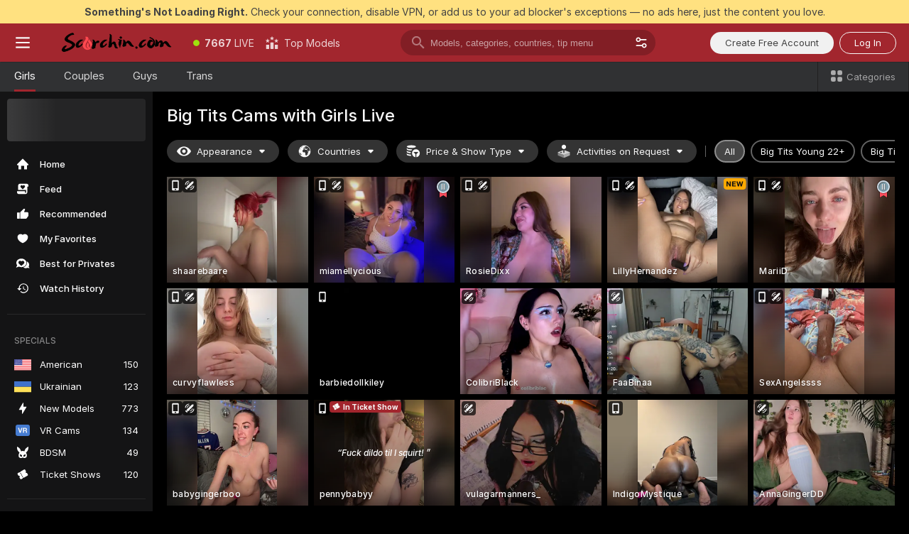

--- FILE ---
content_type: text/html; charset=utf-8
request_url: https://scorchin.com/girls/big-tits?action=showTokensGiveawayModalDirectLink&affiliateId=250126pn7fpxhxgvrxfvbsz2xhzj5gyz382xvy1t0dnot9f4mtb8nkeo8op7s6bu&landing=goToTheTag&realDomain=go.scorchin.com&sourceId=bigtits&stripbotVariation=NullWidget&userId=f1bc03569025cd4b84cc2034e14895a7d9375953ce101e23ee44825704d68adb
body_size: 98002
content:
<!doctype html><html lang="en"><head><meta charset="utf-8"><script>!function(){"use strict";!function(){var e=window.CSP_REPORT_URI;if(e){var i=new Set;document.addEventListener("securitypolicyviolation",(function(t){if("undefined"!=typeof fetch){var r=function(e){var i=e.violatedDirective&&-1!==e.violatedDirective.indexOf("eval"),t=e.effectiveDirective&&-1!==e.effectiveDirective.indexOf("eval"),r=e.sample&&-1!==e.sample.indexOf("eval");if(!e.blockedURI&&(i||t)||r)return"eval";if("string"==typeof e.blockedURI)try{return new URL(e.blockedURI).hostname}catch(i){return e.blockedURI}return null}(t);r&&i.has(r)||(r&&i.add(r),fetch(e,{method:"POST",headers:{"Content-Type":"application/json"},body:JSON.stringify({blockedURL:t.blockedURI,columnNumber:t.columnNumber,disposition:t.disposition,documentURL:t.documentURI,effectiveDirective:t.effectiveDirective,lineNumber:t.lineNumber,originalPolicy:t.originalPolicy,referrer:t.referrer,sample:t.sample,sourceFile:t.sourceFile,statusCode:t.statusCode})}).catch((function(e){return console.error("Error sending CSP report:",e)})))}}))}}()}()</script><title>Big Tits Free Live Sex Cams with Naked Girls | Scorchin</title><meta data-helmet="1" property="og:title" content="Big Tits Free Live Sex Cams with Naked Girls"><meta data-helmet="1" property="og:description" content="Watch LIVE these hot babes in Big Tits sex cams. ❤️ Enter their naked chat now and enjoy the show for FREE! 🔥"><meta data-helmet="1" name="description" content="Watch LIVE these hot babes in Big Tits sex cams. ❤️ Enter their naked chat now and enjoy the show for FREE! 🔥"><meta data-helmet="1" name="robots" content="index, follow, max-snippet:-1, max-video-preview:-1, max-image-preview:large"><script>window.ANALYTICS_CDN='https://assets.strpssts-ana.com/assets/'</script><meta name="theme-color" content="#303133"><meta http-equiv="Cache-Control" content="no-cache"><meta name="apple-mobile-web-app-capable" content="yes"><meta name="viewport" content="width=device-width,initial-scale=1"><meta name="RATING" content="RTA-5042-1996-1400-1577-RTA"><meta name="RATING" content="mature"><meta name="google" content="notranslate"><meta name="msapplication-square70x70logo" content="https://assets.striiiipst.com/assets/icons/mstile-70x70_scorchin.com.png?v=c4eb2254"><meta name="msapplication-square150x150logo" content="https://assets.striiiipst.com/assets/icons/mstile-150x150_scorchin.com.png?v=c4eb2254"><meta name="msapplication-square270x270logo" content="https://assets.striiiipst.com/assets/icons/mstile-270x270_scorchin.com.png?v=c4eb2254"><meta name="msapplication-wide310x150logo" content="https://assets.striiiipst.com/assets/icons/mstile-310x150_scorchin.com.png?v=c4eb2254"><meta name="msapplication-square310x310logo" content="https://assets.striiiipst.com/assets/icons/mstile-310x310_scorchin.com.png?v=c4eb2254"><style>:root{--primary:#a2262e;--primary-light:#fa5365;--primary-dark:#912229;--primary-border:#a2262e;--primary-modal:#a2262e;--primary-gradient:#a2262e;--header-logo-aspect-ratio:5.000;--footer-logo-aspect-ratio:5.000}.adblocker-notification{display:flex;position:relative;width:100vw;padding:8px 16px;background:#ffe180;color:#434343;z-index:10002;justify-content:center}</style><style>.disable-transition *{transition:none!important}</style><link rel='preload' href='https://assets.striiiipst.com/assets/bootstrap_dark.c8b5ec10a4254a07.css' as='style'><link media='screen and (max-width:1279px)' rel='preload' href='https://assets.striiiipst.com/assets/bootstrap_dark_mobile.c8b5ec10a4254a07.css' as='style'><link rel="preload" href="https://assets.striiiipst.com/assets/common/fonts/Inter-Regular.woff2?v=4.1" as="font" type="font/woff2" crossorigin="anonymous"><link rel="preload" href="https://assets.striiiipst.com/assets/common/fonts/Inter-Medium.woff2?v=4.1" as="font" type="font/woff2" crossorigin="anonymous"><link rel="preload" href="https://assets.striiiipst.com/assets/common/fonts/Inter-Bold.woff2?v=4.1" as="font" type="font/woff2" crossorigin="anonymous"><script>window.SPLIT_STYLE_CHUNKS={"settings_theme.2d7c516664bd90c6.css":true,"studios_theme.b04a5cfe04fa796b.css":true,"models_theme.1ef9f998260bb266.css":true,"70930_theme.d730bc5ae657ccef.css":true,"about_theme.195ef9760504ffd4.css":true,"model-about_theme.7636af21f9299c8c.css":true,"bootstrap_theme.c8b5ec10a4254a07.css":true,"82770_theme.a7cd0a9c6e0c0594.css":true,"viewcam_theme.ae8a3279bb209f0a.css":true}</script><script>var PWA_API_DISCOVER_HOST="",AMPLITUDE_ALTERNATIVE_URL="loo3laej.com",AMPLITUDE_SR_CONFIG_ALTERNATIVE_URL="https://sr-client-cfg.amplitude.com/config",AMPLITUDE_SR_TRACK_ALTERNATIVE_URL="https://api-sr.amplitude.com/sessions/v2/track",ALTKRAFT_TOKEN="kfvhQPLZdst-3617045b97e5b4a1",FIREBASE_API_KEY="AIzaSyC8HXmH6EMTJ-zwRr4DSJoLThqyCp-cdgM",FIREBASE_PROJECT_ID="superchat-2d0d0",FIREBASE_MESSAGE_SENDER_ID="685102796556",ALTKRAFT_TOKEN_V3="2552uptpfSWT-3617045b97e5b4a1",VAPID_KEY_V3="BHmBXjSJ4uenluBFzVz2Yh3kiclqnT_gFyheaS9W3AE_SFXgX7ntwu6jW3GjAhPc01h9KkCn8gwkxCfm3uAo8DU",AMPLITUDE_KEY="19a23394adaadec51c3aeee36622058d",RELEASE_VERSION="11.5.9",GOOGLE_CLIENT_ID="496975381147-lnam683jun41jc8uaglmccl4vbv2js28.apps.googleusercontent.com",HAS_TWITTER_AUTH=!0,GTAG_TRACK_ID="UA-63657136-5",GTAG_TRACK_TYPE="UA",SITE_NAME="Scorchin",SENTRY_DSN="https://d8629522213649e7a4e0b63d14e1dc5f@sentry-public.stripchat.com/9",SENTRY_TRACES_SAMPLE_RATE="0.01",ERROR_REPORTING_ENABLED=true,LIGHT_LOGO_URL="",HEADER_LOGO_URL="https://assets.striiiipst.com/assets/icons/headerlogo_scorchin.com.png?v=0e897938",FOOTER_LOGO_URL="https://assets.striiiipst.com/assets/icons/footerlogo_scorchin.com.png?v=0e897938",APP_ICON_URL="https://assets.striiiipst.com/assets/icons/appicon_scorchin.com.png?v=c4eb2254",META_OG_IMAGE_URL="",WATERMARK_URL="https://assets.striiiipst.com/assets/icons/watermark_scorchin.com.png?v=0e897938",WHITE_LABEL_ID="scorchincom",IS_XHL_WL=!1,DEPLOY_ENV="production",WHITE_LABEL_HOST="scorchin.com",WHITE_LABEL_REDIRECT_URL="",THEME_ID="dark",CANONICAL_DOMAIN_NAME="",CANONICAL="https://stripchat.com",WEB_PUSH_ID="web.com.supportlivecam",MODELS_REGISTRATION_URL="https://go.scorchin.com/signup/model?targetDomain=stripchat.com&userId=f1bc03569025cd4b84cc2034e14895a7d9375953ce101e23ee44825704d68adb&sourceId=scorchin.com",STUDIOS_REGISTRATION_URL="https://go.scorchin.com/?targetDomain=stripchat.com&userId=f1bc03569025cd4b84cc2034e14895a7d9375953ce101e23ee44825704d68adb&sourceId=scorchin.com&path=/signup/studio",WEBMASTERS_REGISTRATION_URL="https://stripcash.com/sign-up/?userId=f1bc03569025cd4b84cc2034e14895a7d9375953ce101e23ee44825704d68adb",DEFAULT_INDEX_TAG_URL="girls",I18N_POSTFIX="",IS_I18N_SEO_IGNORE_CROWDIN=!1,IS_STREAMING_AVAILABLE=!1,IS_WL_PIXELATED=!1,IS_PIXELATED_STREAM_ENABLED=!1,IS_TAG_BASED_WL=!1,IS_HIDE_CONTENT=!1,UI_OVERRIDE="default",IS_ALT_WL=!1,SOCIAL_URLS={twitter:"https://twitter.com/ScorchinCams",instagram:"",snapchat:"",facebook:""}</script><script>!function(){var t="onErrorLoadScript=1";window.addEventListener("error",(function(e){var n=e.target;if(n&&n instanceof HTMLScriptElement&&"app"===n.getAttribute("data-stripchat-script")){var o=new Date(Date.now()+6e4);try{-1===document.cookie.indexOf(t)&&(document.cookie=t+";path=/;expires="+o.toUTCString(),setTimeout((function(){return location.reload()}),3e3))}catch(t){console.warn(t)}}}),!0)}()</script><script>var _jipt=[];_jipt.push(["project","stripchat"]),function(){var subdomainMatch=/^(ar|br|cs|da|de|es|fi|fr|el|hr|hu|id|it|ita|ja|ko|nl|no|pl|pol|pt|ro|ru|sk|sv|tr|vi|zh|ua|zt|th|ms|bn)(?=\..+\.).+/i.exec(location.hostname),aliasLocales={pol:"pl",ita:"it"},i18nScript="https://assets.striiiipst.com/assets/translations_en.b46622df61bc1b.js",canvasPerformanceTest="https://assets.striiiipst.com/assets/canvas-performance-test.js";!function(){"use strict";var n={d:function(t,e){for(var i in e)n.o(e,i)&&!n.o(t,i)&&Object.defineProperty(t,i,{enumerable:!0,get:e[i]})},o:function(t,n){return Object.prototype.hasOwnProperty.call(t,n)}},t={};function e(t,n){window.SUBDOMAIN="en";try{if(/crowdinInContext=1/.test(document.cookie))return void(window.SUBDOMAIN="aa")}catch(t){console.warn(t)}t&&t.length>1&&(window.SUBDOMAIN=n[t[1]]||t[1])}function r(){try{document&&document.documentElement&&/(?:^|;\s*)c=/.test(document.cookie)&&document.documentElement.classList.add("cookie-accepted")}catch(t){}}function i(){if(window.LEGACY=!1,-1!==location.search.indexOf("es-legacy"))window.LEGACY=!0;else if(-1!==location.search.indexOf("es-modern"))window.LEGACY=!1;else try{if(!("IntersectionObserver"in window&&"Promise"in window&&"fetch"in window&&"WeakMap"in window&&"fromEntries"in Object&&"finally"in Promise.prototype))throw{};eval("const a = async ({ ...rest } = {}) => rest; let b = class {};"),window.LEGACY=!1}catch(t){window.LEGACY=!0}if(window.LEGACY)try{(new Image).src="/pixel/static/legacy?t=".concat(Date.now())}catch(t){}}function o(t){var n=t,e=null,i=function(){},r=function(t){};return"en"!==window.SUBDOMAIN&&(n=n.replace("_en","_"+window.SUBDOMAIN)),window.I18N_POSTFIX&&"default"!==window.I18N_POSTFIX&&(n=n.replace("translations","translations_"+window.I18N_POSTFIX)),"aa"===window.SUBDOMAIN&&(e="//cdn.crowdin.com/jipt/jipt.js"),window.I18N_SCRIPT_PROMISE=new Promise((function(t,n){i=t,r=n})),{i18nScript:n,jiptScript:e,resolveI18nPromise:i,rejectI18nPromise:r}}function c(){window.BUNDLE_LOAD_METRICS={resources:{},build:Date.now()};var t=/\/([\w-]+)\.\w{10,20}\.js/;function n(n){var e=n.src,i=n.startTime,r=n.isError;if(e){var o=Date.now()-i,c=e.match(t),a=c?c[1]:e;window.BUNDLE_LOAD_METRICS.resources[a]={error:r,time:o}}}return{injectScript:function(t){var e=t.src,i=t.onLoad,r=t.onError,o=t.fetchPriority,c=Date.now(),a=document.createElement("script");a.setAttribute("data-stripchat-script","app"),a.setAttribute("data-stripchat-script","app"),a.addEventListener("load",(function(){null==i||i(e),n({src:e,startTime:c,isError:!1})})),a.addEventListener("error",(function(t){null==r||r(t.error),n({src:e,startTime:c,isError:!0})})),o&&(a.fetchPriority?a.fetchPriority=o:"high"===o&&function(t){var n=document.createElement("link");n.rel="preload",n.as="script",n.href=t,document.head.appendChild(n)}(e)),a.async=!0,a.src=e,document.head.appendChild(a)}}}function a(t,n,a,s){e(t,s),i(),r(),window.STATIC_PATH_REPLACED="https://assets.striiiipst.com/assets";var d=o(n),w=d.i18nScript,u=d.jiptScript,l=d.resolveI18nPromise,p=d.rejectI18nPromise,f=c().injectScript;function m(){window.IS_LOADED=!0}window.HANDLE_LATE_LOADABLE_SCRIPT=function(t){f({src:t})},f({src:w,onLoad:function(){return l()},onError:function(t){return p(t)}}),u&&f({src:u}),f({src:a}),window.IS_LOADED=!1,"complete"===document.readyState?m():window.addEventListener("load",m)}a(subdomainMatch,i18nScript,canvasPerformanceTest,aliasLocales)}()}()</script><script async data-stripchat-script="app" fetchpriority="high" src='https://assets.striiiipst.com/assets/corejs-75349.9e240b24a5ffbb27.js'></script><script async data-stripchat-script="app" fetchpriority="high" src='https://assets.striiiipst.com/assets/redux-48526.e096bd9b05468601.js'></script><script async data-stripchat-script="app" fetchpriority="high" src='https://assets.striiiipst.com/assets/vendors-66831.b9d59b28c4bf5576.js'></script><script async data-stripchat-script="app" fetchpriority="high" src='https://assets.striiiipst.com/assets/main.2864b5f994fc523f.js'></script><script async data-stripchat-script="app" fetchpriority="high" src='https://assets.striiiipst.com/assets/react-65374.2c809e0d42ef8fab.js'></script><script async data-stripchat-script="app" fetchpriority="high" src='https://assets.striiiipst.com/assets/redux-33349.fe7bd84d566cd749.js'></script><script async data-stripchat-script="app" fetchpriority="high" src='https://assets.striiiipst.com/assets/vendors-6370.fef4d473a8ef7e0d.js'></script><script async data-stripchat-script="app" fetchpriority="high" src='https://assets.striiiipst.com/assets/bootstrap.a535dc580d943f5c.js'></script><script async data-stripchat-script="app" src='https://assets.striiiipst.com/assets/offlineModels.9407a36b44c8512a.js'></script><script>window.SSR_ICONS = ["menu","dot","best-models","search-3","filter","menu-mobile","sort","categories-2","close-2","close-3","home","feed","recommended","favorited","locked","watch-history","lightning","badge-vr-ds","bunny-mask","ticket-ds","interactive-toy-ds","mobile","sparks","categories-ds","i18n","close-arrow","eye-ds","globe-ds","tokens-stripchat-logo-ds","joystick-vert-ds","triangle-arrow-down-ds","medal-2","ticket","x-logo-ds"]</script><script>!function(){"use strict";var t,n,o="http://www.w3.org/2000/svg",e=!1,a=[],c=function(){var n;t||((t=document.getElementById("svgDefs"))||((t=document.createElementNS(o,"defs")).id="svgDefs",(n=document.createElementNS(o,"svg")).style.display="none",n.appendChild(t)),document.body.appendChild(n))},r=function(o,r){n||(n=document.createDocumentFragment()),n.appendChild(o),r&&a.push(r),e||(requestAnimationFrame((function(){n&&(c(),t.appendChild(n),a.forEach((function(t){return t()})),a=[],n=void 0,e=!1)})),e=!0)},s=!1,i={},u=function(t){var n=i[t];(null==n?void 0:n.svgData)&&function(t,n,e){var a=t[0],c=t[1],s=document.createElementNS(o,"symbol");s.id="".concat("icons","-").concat(n),s.innerHTML=a,s.setAttribute("viewBox",c),r(s,e)}(n.svgData,t,(function(){n.callbacks.forEach((function(t){return t()})),n.callbacks=[],n.errorCallbacks=[],delete n.svgData,n.status="rendered"}))},d=function(t,n,o){try{var e=i[t]||{status:"init",callbacks:[],errorCallbacks:[]};if(i[t]=e,"rendered"===e.status)return void(null==n||n());n&&e.callbacks.push(n),o&&e.errorCallbacks.push(o),"init"===e.status&&(e.status="loading",function(t,n,o){var e="".concat(window.STATIC_PATH_REPLACED,"/svg-icons/").concat(t,".json?").concat("6c948f2f");if("undefined"==typeof fetch){var a=new XMLHttpRequest;a.open("GET",e),a.onload=function(){200!==a.status&&o(Error("Cannot load ".concat(t,". Status ").concat(a.status)));try{var e=JSON.parse(a.responseText);n(e)}catch(n){o(Error("Cannot parse ".concat(t," json")))}},a.onerror=function(){return o(Error("Cannot load ".concat(t)))},a.send()}else fetch(e,{priority:"low"}).then((function(t){if(!t.ok)throw Error("Status ".concat(t.status));return t.json()})).then((function(t){n(t)})).catch((function(n){o(Error("Cannot load ".concat(t,". ").concat(null==n?void 0:n.message)))}))}(t,(function(n){e.status="loaded",e.svgData=n,s&&u(t)}),(function(n){e.errorCallbacks.forEach((function(t){return t(n)})),delete i[t]})))}catch(t){console.error(t)}},l=function(){if(!s){s=!0;try{Object.keys(i).filter((function(t){var n;return"loaded"===(null===(n=i[t])||void 0===n?void 0:n.status)})).forEach((function(t){u(t)}))}catch(t){console.error(t)}}};window.SSR_ICONS&&window.SSR_ICONS.forEach((function(t){return d(t)})),"loading"!==document.readyState&&l(),window.svgLoader={importIcon:d,onDomReady:l}}()</script><script>window.CONFIG_PRELOADER_SSR_DATA = {"mode":"guest"};</script><script>!function(){"use strict";var n,t=new RegExp("(?:^|;\\s*)".concat("avStartedAt","=([^;]*)")),e=function(){try{var n=function(n){var e=n.match(t);return(null==e?void 0:e[1])?decodeURIComponent(e[1]):null}(document.cookie);return null!=n&&!Number.isNaN(n)&&new Date(n).getTime()>0?n:null}catch(n){return null}},i=function(n,t){var e=t.requestPath;return n.get("/v3/config/initial-dynamic",{requestPath:e},{withResponseHeaders:!0})},r={5:"ServerError",4:"ClientError"},a="NetworkError",o=function(n){var t;return null!==(t=r[Math.floor(n/100)])&&void 0!==t?t:a},c=(n="/api/front",{get:function(t,e){var i=arguments.length>2&&void 0!==arguments[2]?arguments[2]:{},r=i.headers,c=i.withResponseHeaders,s=new Headers;if(s.append("Accept","application/json"),s.append("Front-Version",window.RELEASE_VERSION||""),r){var u=function(n){var t=r[n];Array.isArray(t)?t.forEach((function(t){return s.append(n,t)})):t&&s.append(n,t)};for(var f in r)u(f)}var d=n+t;if(e&&"object"==(void 0===e?"undefined":e&&"undefined"!=typeof Symbol&&e.constructor===Symbol?"symbol":typeof e)){var l=new window.URLSearchParams;for(var h in e){var g=e[h];g&&l.append(h,"".concat(g))}d+="?".concat(l.toString())}return fetch(d,{headers:s}).catch((function(n){throw Object.assign(n,{name:a,source:"preloaderApi"})})).then((function(n){if(!n.ok){var t=Error("".concat(n.status," ").concat(n.statusText));throw Object.assign(t,{name:o(n.status),source:"preloaderApi"}),t}return n.json().then((function(t){return c?Object.assign(t,{responseHeaders:Object.fromEntries(n.headers.entries())}):t}))}))}});window.configPreloaderCache=function(){var n=window.CONFIG_PRELOADER_SSR_DATA;delete window.CONFIG_PRELOADER_SSR_DATA;var t={};if("guest"===(null==n?void 0:n.mode)){var r={requestPath:window.location.pathname},a=i(c,r);a.catch((function(){})),t.initialDynamicConfigPromise={promise:a,params:r}}else if("user"===(null==n?void 0:n.mode)){var o={requestPath:window.location.pathname},s=i(c,o),u={avStartedAt:e()||void 0},f=c.get("/v3/config/dynamic",u,{withResponseHeaders:!0,ssrCache:function(n){return n.requestInfo,null}}),d=s.then((function(n){var t=n.initialDynamic.jwtToken;return t?function(n){var t=arguments.length>1&&void 0!==arguments[1]?arguments[1]:{};return n.get("/abtests/config",{},{withJwtAuth:!0,headers:t})}(c,{Authorization:t}):null})),l={isTagBasedWl:n.isTagBasedWl},h=s.then((function(n){var t=n.initialDynamic.jwtToken;return function(n,t){var e=arguments.length>2&&void 0!==arguments[2]?arguments[2]:{};return n.get("/tags/config/dynamic",t,{headers:e,withJwtAuth:!0,ssrCache:function(n){return n.requestInfo,null}})}(c,l,t?{Authorization:t}:{})}));s.catch((function(){})),f.catch((function(){})),d.catch((function(){})),h.catch((function(){})),t.staticConfig=n.staticConfig,t.featuresConfig=n.featuresConfig,t.initialStaticConfig=n.initialStaticConfig,t.tagsStaticConfig=n.tagsStaticConfig,t.abTestsConfig=n.abTestsConfig,t.initialDynamicConfigPromise={promise:s,params:o},t.dynamicConfigPromise={promise:f,params:u},t.abTestsServerPromise=d,t.dynamicTagsConfigPromise={promise:h,params:l}}return t}()}()</script><link rel="manifest" href="/manifest.json"><link data-helmet="1" rel="alternate" href="https://stripchat.com/girls/big-tits" hreflang="x-default"><link data-helmet="1" rel="alternate" href="https://stripchat.com/girls/big-tits" hreflang="en"><link data-helmet="1" rel="alternate" href="https://de.stripchat.com/girls/big-tits" hreflang="de"><link data-helmet="1" rel="alternate" href="https://fr.stripchat.com/girls/big-tits" hreflang="fr"><link data-helmet="1" rel="alternate" href="https://es.stripchat.com/girls/big-tits" hreflang="es"><link data-helmet="1" rel="alternate" href="https://ita.stripchat.com/girls/big-tits" hreflang="it"><link data-helmet="1" rel="alternate" href="https://nl.stripchat.com/girls/big-tits" hreflang="nl"><link data-helmet="1" rel="alternate" href="https://pt.stripchat.com/girls/big-tits" hreflang="pt"><link data-helmet="1" rel="alternate" href="https://br.stripchat.com/girls/big-tits" hreflang="pt-BR"><link data-helmet="1" rel="alternate" href="https://el.stripchat.com/girls/big-tits" hreflang="el"><link data-helmet="1" rel="alternate" href="https://ua.stripchat.com/girls/big-tits" hreflang="uk"><link data-helmet="1" rel="alternate" href="https://pol.stripchat.com/girls/big-tits" hreflang="pl"><link data-helmet="1" rel="alternate" href="https://ru.stripchat.com/girls/big-tits" hreflang="ru"><link data-helmet="1" rel="alternate" href="https://ro.stripchat.com/girls/big-tits" hreflang="ro"><link data-helmet="1" rel="alternate" href="https://hu.stripchat.com/girls/big-tits" hreflang="hu"><link data-helmet="1" rel="alternate" href="https://cs.stripchat.com/girls/big-tits" hreflang="cs"><link data-helmet="1" rel="alternate" href="https://hr.stripchat.com/girls/big-tits" hreflang="hr"><link data-helmet="1" rel="alternate" href="https://sk.stripchat.com/girls/big-tits" hreflang="sk"><link data-helmet="1" rel="alternate" href="https://no.stripchat.com/girls/big-tits" hreflang="no"><link data-helmet="1" rel="alternate" href="https://sv.stripchat.com/girls/big-tits" hreflang="sv"><link data-helmet="1" rel="alternate" href="https://da.stripchat.com/girls/big-tits" hreflang="da"><link data-helmet="1" rel="alternate" href="https://fi.stripchat.com/girls/big-tits" hreflang="fi"><link data-helmet="1" rel="alternate" href="https://ja.stripchat.com/girls/big-tits" hreflang="ja"><link data-helmet="1" rel="alternate" href="https://ko.stripchat.com/girls/big-tits" hreflang="ko"><link data-helmet="1" rel="alternate" href="https://zh.stripchat.com/girls/big-tits" hreflang="zh"><link data-helmet="1" rel="alternate" href="https://zt.stripchat.com/girls/big-tits" hreflang="zh-Hant"><link data-helmet="1" rel="alternate" href="https://th.stripchat.com/girls/big-tits" hreflang="th"><link data-helmet="1" rel="alternate" href="https://bn.stripchat.com/girls/big-tits" hreflang="bn"><link data-helmet="1" rel="alternate" href="https://id.stripchat.com/girls/big-tits" hreflang="id"><link data-helmet="1" rel="alternate" href="https://ms.stripchat.com/girls/big-tits" hreflang="ms"><link data-helmet="1" rel="alternate" href="https://vi.stripchat.com/girls/big-tits" hreflang="vi"><link data-helmet="1" rel="alternate" href="https://ar.stripchat.com/girls/big-tits" hreflang="ar"><link data-helmet="1" rel="alternate" href="https://tr.stripchat.com/girls/big-tits" hreflang="tr"><link data-helmet="1" rel="preconnect" href="https://edge-hls.doppiocdn.com"><link data-helmet="1" rel="canonical" href="https://stripchat.com/girls/big-tits"><link rel='stylesheet' data-href='bootstrap_theme.c8b5ec10a4254a07.css' href='https://assets.striiiipst.com/assets/bootstrap_dark.c8b5ec10a4254a07.css'><link media='screen and (max-width:1279px)' rel='stylesheet' data-href='bootstrap_theme_mobile.c8b5ec10a4254a07.css' href='https://assets.striiiipst.com/assets/bootstrap_dark_mobile.c8b5ec10a4254a07.css'><link rel="icon" sizes="16x16" href="https://assets.striiiipst.com/assets/icons/favicon-16x16_scorchin.com.png?v=c4eb2254"><link rel="icon" sizes="32x32" href="https://assets.striiiipst.com/assets/icons/favicon-32x32_scorchin.com.png?v=c4eb2254"><link rel="icon" sizes="196x196" href="https://assets.striiiipst.com/assets/icons/favicon-196x196_scorchin.com.png?v=c4eb2254"><link rel="icon" sizes="512x512" href="https://assets.striiiipst.com/assets/icons/favicon-512x512_scorchin.com.png?v=c4eb2254"><link rel="mask-icon" href="https://assets.striiiipst.com/assets/icons/mask-icon_scorchin.com.png"><link rel="apple-touch-icon" sizes="120x120" href="https://assets.striiiipst.com/assets/icons/apple-touch-icon-120x120_scorchin.com.png?v=c4eb2254"><link rel="apple-touch-icon" sizes="152x152" href="https://assets.striiiipst.com/assets/icons/apple-touch-icon-152x152_scorchin.com.png?v=c4eb2254"><link rel="apple-touch-icon" sizes="167x167" href="https://assets.striiiipst.com/assets/icons/apple-touch-icon-167x167_scorchin.com.png?v=c4eb2254"><link rel="apple-touch-icon" sizes="180x180" href="https://assets.striiiipst.com/assets/icons/apple-touch-icon-180x180_scorchin.com.png?v=c4eb2254"><link rel="dns-prefetch" href="//img.strpst.com"><link rel="preconnect" href="//img.strpst.com"><link rel="preconnect" href="/api/front"></head><body class="disable-transition"><!--
    release_version: 11.5.9
    branch: production
    revision: 7fce9e8e6f24fda2cba479e4f52ade267022d8e7
    template_version: 0f0ae1b7
  --><script>window.svgLoader.onDomReady()</script><script>!function(){"use strict";for(var e={SIGNUP:"signup",LOGIN:"login",FAN_CLUB_SUBSCRIPTION:"fanClubSubscription"},t=/^(http|https):\/\/([^/]*)(xhamster(live)?|strip(dev|chat))\.(com|local|dev)\/?/,o={AUTO_SPY:"autoSpy",COPY_GIFT_LINK:"copyGiftLink",SHOW_INSTALL_PWA_MODAL:"showInstallPwaModal",TWO_FACTOR_AUTHORIZATION:"2fa",GOLD_MEMBERSHIP_SUBSCRIBE_DIRECT_LINK:"goldMembershipSubscribeDirectLink",SIGN_UP_MODAL_DIRECT_LINK:"signUpModalDirectLink",SIGN_UP_PREFILLED:"signUpPrefilled",SIGN_UP_MODAL_DIRECT_LINK_INTERACTIVE:"signUpModalDirectLinkInteractive",SIGN_UP_MODAL_DIRECT_LINK_INTERACTIVE_CLOSE:"signUpModalDirectLinkInteractiveClose",SHOW_TOKENS_GIVEAWAY_MODAL_DIRECT_LINK:"showTokensGiveawayModalDirectLink",CARD_VERIFICATION_BONUS_PACKAGE:"cardVerificationBonusPackage",BUY_TOKENS_PROMO:"buyTokensPromo",SIGN_UP_PROMO:"signUpPromo",MODEL_FILTER_APPLY_SORT_BY:"sortBy",MODEL_CHAT_TAB_TOGGLE:"toggleTab",PERSONAL_NOTIFICATIONS:"personalNotifications",OPEN_NOTIFICATIONS_CENTER:"openNotificationsCenter",INVISIBLE_MODE:"invisibleMode",REDEEM_CODE:"redeemCode",OPEN_CHAT:"openChat",OPEN_PRIVATE_MODAL:"openPrivateModal",OPEN_FAN_CLUB_MODAL:"openFanClubModal",OPEN_SEND_TIP_DIALOG:"openSendTipDialog",OPEN_BUY_TOKENS_MODAL:"openBuyTokensModal",OPEN_GUEST_ON_BORDING:"openGuestOnBoarding",LOGIN_BY_LINK:"loginByLink",CONNECT_STUDIO:"connectStudio",EXTRA_VERIFICATION:"extraVerification",OPEN_AGE_VERIFICATION:"openAgeVerification",MAIN_PERSON_EMAIL_VERIFICATION:"connectMainPerson",TWITTER_AUTH:"twitterAuth",GOOGLE_AUTH:"googleAuthorization",OPEN_CONFIRM_CONNECT_TO_STUDIO_MODAL:"openConfirmConnectToStudioModal",USERNAME_NOT_ALLOWED:"usernameNotAllowed",SHOW_STREAMING_APP_MODAL:"showStreamingAppModal"},n={},i=location.search.substring(1).split("&"),_=0;_<i.length;_++){var r=i[_].split("=");n[r[0]]=r[1]}var a=function(e,t){if(!t)return!1;for(var o=Object.keys(e),n=0;n<o.length;n++)if(e[o[n]]===t)return!0;return!1},I=!1;try{I=document.cookie.indexOf("isVisitorsAgreementAccepted=1")>=0}catch(e){console.warn(e)}var O=function(){var i=n.affiliateId||localStorage.getItem("affiliateId"),_=n.userId,r=n.sauid,I=n.action,O=n.showModal,N=a(o,I)||a(e,O);if(i||_||N||r)return!0;var E=document.referrer,T=!1;try{(function(e,t){if(!e)return!1;try{var o=new URL(e),n=new URL(t);return o.host===n.host}catch(e){return!1}})(E,location.href)&&(T=!0)}catch(e){return!1}return t.test(E)&&!T}(),N=/^\/buy-tokens(\/(success|failure))?\/?$/.test(window.location.pathname);!n.agev&&(I||O||N)&&document.body.classList.add("visitor-agreement-hidden")}()</script><script>!function(){"use strict";var e=!1,n=function(e,n,d){var o=document.createElement("div");return o.className=n,d&&(o.id=d),e.appendChild(o),o};function d(){if(!e&&(e=!0,!("__PRELOADED_STATE__"in window)))for(var d=n(document.body,"loader","body_loader"),o=n(d,"fading-circle centered"),c=1;c<=12;c++)n(o,"loader-circle".concat(c," loader-circle"))}window.initLoader=d,document.addEventListener("DOMContentLoaded",d,{once:!0})}()</script><script>!function(){function o(o,i){var n=[o,"expires=Thu, 01 Jan 1970 00:00:00 GMT"];i&&n.push("domain="+i),document.cookie=n.join(";"),n.push("path=/"),document.cookie=n.join(";")}var i,n,e,t,a,l,c=0;try{c=document.cookie.length}catch(o){console.warn(o)}var r=c>=5e3;(c>=4e3||r)&&(r&&function(){for(var i=document.cookie.split(";"),n=location.hostname,e=0;e<i.length;e++){var t=i[e].split("=")[0].trim()+"=";o(t,null),o(t,n),o(t,"."+n);for(var a=0;!((a=n.indexOf(".",a+1))<0);)o(t,n.substring(a)),o(t,n.substring(a+1))}}(),n=(i={limit:5,interval:1e3,payload:{size:c},callback:function(){r&&document.location.reload()}}).payload,e=i.limit,t=i.interval,a=i.callback,l=0,function o(){if(!(++l>=e)){if(!window.__log)return void setTimeout(o,t);window.__log("error","Cookie limit exceeded",n).finally(a)}}())}()</script><svg style="height:0;width:0;display:block"><defs><symbol id="site_logo_header" viewBox="0 0 1250 250"><image href="https://assets.striiiipst.com/assets/icons/headerlogo_scorchin.com.png?v=0e897938"></image></symbol><symbol id="site_logo_footer" viewBox="0 0 1250 250"><image href="https://assets.striiiipst.com/assets/icons/footerlogo_scorchin.com.png?v=0e897938"></image></symbol></defs></svg><div id="agreement-root"><div class="full-cover modal-wrapper visitors-agreement-modal"><div class="modal-content modal-header-none"><div class="background-wrapper hide-gender-switcher"><div class="visitors-agreement-bg-gradient"><div class="visitors-agreement-bg-gradient__gender visitors-agreement-bg-gradient__gender--no-gender"></div></div><div class="content-wrapper"><div class="content-container"><div class="site-logo-wrapper site-logo-wrapper-girls"><div class="header-logo header-logo-no-responsive"><svg><use xlink:href="#site_logo_header"></use></svg></div></div><div class="site-description">We are creating a better experience for 18+ LIVE entertainment. Join our open-minded community &amp; start interacting now for FREE.</div><button autofocus="" class="btn btn-apply-alter btn-inline-block btn-large btn-visitors-agreement-accept" type="button">I&#x27;m Over 18</button><div class="agreement-terms"><span class="">By entering and using this website, you confirm you’re over 18 years old and agree to be bound by the <a rel="nofollow" href="/terms">Terms of Use</a> and <a rel="nofollow" href="/privacy">Privacy Policy</a></span> <span class=""><a rel="nofollow" href="/2257">18 U.S.C. 2257 Record-Keeping Requirements Compliance Statement.</a></span><br/>If you provide sensitive personal data, by entering the website, you give your explicit consent to process this data to tailor the website to your preferences.<span class="parental-control">If you’re looking for a way to restrict access for a minor, see our <a rel="nofollow" href="/parental-control"> Parental Control Guide </a></span></div><hr class="visitors-agreement-modal-divider"/></div><div class="content-container"><a class="decline-link visitors-agreement-decline" href="https://google.com/" rel="noopener noreferrer nofollow">Exit Here</a><div class="warnings"><p><span class="">THIS WEBSITE CONTAINS MATERIAL THAT IS <strong>SEXUALLY EXPLICIT</strong>.</span> <span class="">You must be at least eighteen (18) years of age to use this Website, unless the age of majority in your jurisdiction  is greater than eighteen (18) years of age, in which case you must be at least the age of majority in your jurisdiction. Use of this Website is not permitted where prohibited by law.</span></p><p><span class="">This Website also requires the use of cookies. More information about our cookies can be found at our <a rel="nofollow" href="/privacy">Privacy Policy</a>. BY ENTERING THIS WEBSITE AND USING THIS WEBSITE YOU AGREE TO THE USE OF COOKIES AND ACKNOWLEDGE THE PRIVACY POLICY.</span><br/>All models were 18 and over at the time of the creation of such depictions.</p></div><div class="label-link-block"><a href="https://www.rtalabel.org/?content=validate&amp;ql=b9b25de5ba5da974c585d9579f8e9d49&amp;rating=RTA-5042-1996-1400-1577-RTA" class="label-link" target="_blank" rel="noopener noreferrer nofollow" aria-label="RTA"><img alt="rta-logo" class="icon icon-rta-logo icon-static" src="https://assets.striiiipst.com/assets/common/images/static-icons/rta-logo.png"/></a><div class="label-link"><img alt="safe-labeling" class="icon icon-safe-labeling icon-static" src="https://assets.striiiipst.com/assets/common/images/static-icons/safe-labeling.png"/></div><a href="https://www.asacp.org/?content=validate&amp;ql=b9b25de5ba5da974c585d9579f8e9d49" class="label-link" target="_blank" rel="noreferrer noopener nofollow" aria-label="ASACP"><img alt="asacp" class="icon icon-asacp icon-static" src="https://assets.striiiipst.com/assets/common/images/static-icons/asacp.png"/></a><a href="https://pineapplesupport.org/about-pineapple-support/" class="label-link" target="_blank" rel="noreferrer noopener nofollow" aria-label="Go to Pineapple support"><img alt="pineapple-support" class="icon icon-pineapple-support icon-static" src="https://assets.striiiipst.com/assets/common/images/static-icons/pineapple-support.png"/></a></div></div></div></div></div></div></div><script>!function(){var e=1>=Math.floor(100*Math.random()),t=function(){return e&&/stripchat|xhamsterlive/.test(location.hostname)},n=document.querySelector(".visitors-agreement-decline");if(n){var r=document.querySelector("html");!document.body.classList.contains("visitor-agreement-hidden")&&(r.classList.add("disable-scroll"),t()&&(document.createElement("img").src="/pixel/agreement/display")),window.__visitorsAgreementDeclineHandler=function(e){if(t()){e.preventDefault();var n=document.createElement("img");n.onload=n.onerror=function(){location.href=e.target.href},n.src="/pixel/agreement/exit"}},n.addEventListener("click",window.__visitorsAgreementDeclineHandler),window.__visitorsAgreementAcceptPixelEvent=function(){t()&&(document.createElement("img").src="/pixel/agreement/ok")};var i=document.querySelector(".btn-visitors-agreement-accept");window.__visitorsAgreementAcceptHandler=function(){r.classList.remove("disable-scroll"),window.__isVisitorsAgreementAcceptedBeforeClientFetched=!0;try{document.cookie="isVisitorsAgreementAccepted=1"}catch(e){console.warn(e)}var e=document.querySelector(".visitors-agreement-modal"),t=e.querySelector(".hide-gender-switcher"),n=e.querySelector('input[name="visitors-agreement-gender-switcher"]:checked');if(n&&!t)try{var i=new Date;localStorage.setItem("18PlusGenderSelected",JSON.stringify(n.value));var o=i.setFullYear(i.getFullYear()+1)-Date.now();localStorage.setItem("18PlusGenderSelected_expires",JSON.stringify(o))}catch(e){console.warn(e)}switch(null==n?void 0:n.value){case"men":window.location.href="/men";break;case"trans":window.location.href="/trans";break;default:document.body.classList.add("visitor-agreement-hidden")}window.__visitorsAgreementAcceptPixelEvent()},i.addEventListener("click",window.__visitorsAgreementAcceptHandler),window.__syncVisitorsAgreementWithApp=function(){n.removeEventListener("click",window.__visitorsAgreementDeclineHandler),i.removeEventListener("click",window.__visitorsAgreementAcceptHandler)}}}()</script><div id="portal-root"></div><!--LEGACY-BROWSER-NOTIFICATION-OPEN--><div id="legacy-browser-notification-root" style="position:relative;z-index:10001"></div><script>!function(){var n,e,t="legacy-browser-notification",o="legacy-browser-notification-text",i="legacy-browser-notification-close",r="notifications.recommendationBrowserForPlaying",a="notifications.recommendationBrowserForSamsungPlaying",c={chrome:{href:"https://www.google.com/chrome/",title:"Google Chrome"},firefox:{href:"https://www.mozilla.org/firefox/new/",title:"Firefox"},safari:{href:"https://www.apple.com/safari/",title:"Safari"}},l="legacyBrowserRecommendationDismissed",s=function(){try{window.localStorage.setItem(l,"true"),window.localStorage.setItem("".concat(l,"_expires"),String(Date.now()+6048e5))}catch(n){}},d=(e=f({[r]:"You’re using an outdated browser. To avoid any problems, we strongly recommend using {#chrome/} or {#firefox/}",[a]:"To avoid any problems with quality, we strongly recommend using {#chrome/}"}[n=/SamsungBrowser/i.test(navigator.userAgent||"")?a:r]),{messageId:n,textHtml:e}),p=d.messageId,m=d.textHtml;function f(n){if(!n)return"";for(var e=n.split(/\{#(chrome|firefox|safari)\/\}/g),t="",o=0;o<e.length;o++){var i=e[o],r=o%2!=0&&i in c;if(o%2==0)i&&(t+=g(i));else if(r){var a=c[i];t+='<a href="'.concat(a.href,'" target="_blank" rel="nofollow noopener noreferrer" style="color:inherit;text-decoration:underline">').concat(g(a.title),"</a>")}}return t}function g(n){return String(n).replace(/&/g,"&amp;").replace(/</g,"&lt;").replace(/>/g,"&gt;").replace(/"/g,"&quot;").replace(/'/g,"&#39;")}window.LEGACY&&!function(){try{var n=window.localStorage.getItem("".concat(l,"_expires"));if(!n)return!1;var e=Number(n);return!Number.isNaN(e)&&(e<Date.now()?(window.localStorage.removeItem(l),window.localStorage.removeItem("".concat(l,"_expires")),!1):null!=window.localStorage.getItem(l))}catch(n){return!1}}()&&(window.I18N_SCRIPT_PROMISE||Promise.resolve()).then((function(){try{var n=window.I18n.trans({messageId:p,currentLocale:window.SUBDOMAIN});return n?f(n):m}catch(n){return m}})).catch((function(){return m})).then((function(n){!function(){try{var n=window.svgLoader;"function"==typeof(null==n?void 0:n.importIcon)&&(n.importIcon("exclamation"),n.importIcon("close-ds"))}catch(n){}}();var e=document.createElement("template");e.innerHTML=function(){var n=arguments.length>0&&void 0!==arguments[0]?arguments[0]:"",e="#434343";return'\n    <div\n      id="'.concat(t,'"\n      role="status"\n      aria-live="polite"\n      style="\n        display:flex;\n        background:').concat("#ffe180",";\n        color:").concat(e,';\n        box-shadow:0 1px 0 rgba(0,0,0,.08);\n        width:100%;\n        flex: 0 0 auto;\n        align-items: flex-start;\n      ">\n\n      <div\n        style="\n          display:flex;\n          flex-direction:row;\n          align-items: flex-start;\n          justify-content:center;\n          gap:0 12px;\n          padding: 4px 0 4px 12px;\n          flex: 1 0 0;\n          align-self: stretch;\n        "\n      >\n        <style>\n          #').concat(o," { font-size: 14px; line-height: 20px; }\n          @media (min-width: 1023px) {\n            #").concat(o,' { font-size: 16px; line-height: 22px; }\n          }\n        </style>\n        <svg \n          viewBox="0 0 24 24" \n          aria-hidden="true" \n          style="\n            width:20px;\n            min-width: 20px;\n            height:20px;\n            color:').concat(e,';\n            display:block;\n            top: 10px;\n            position: relative;\n          ">\n          <use href="#icons-exclamation" xlink:href="#icons-exclamation"></use>\n        </svg>\n        <div\n          id="').concat(o,'"\n          style="\n            color: ').concat(e,';\n            flex-flow: row wrap;\n            gap: 8px 12px;\n            padding-bottom: 8px;\n            padding-top: 8px;\n          "\n        >').concat(n,'</div>\n      </div>\n      <button\n        id="').concat(i,'"\n        type="button"\n        aria-label="Close"\n        style="\n          position:relative;\n          top: 8px;\n          right: 8px;\n          padding-left: 16px;\n          background:transparent;\n          border:0;\n          color:').concat(e,';\n          cursor:pointer;\n          font-size:20px;\n          line-height:1;\n          opacity:.7;\n        "\n      >\n        <svg \n          viewBox="0 0 24 24"\n          aria-hidden="true"\n          style="\n            width:20px;\n            height:20px;\n            display:block;\n            min-width: 20px;\n          ">\n          <use href="#icons-close-ds" xlink:href="#icons-close-ds"></use>\n        </svg>\n      </button>\n    </div>\n  ')}(n).trim();var r=e.content.firstElementChild;if(r&&r instanceof HTMLElement&&!document.getElementById(t)){var a=document.getElementById("legacy-browser-notification-root");if(a)a.appendChild(r);else{var c=document.getElementById("body");(null==c?void 0:c.parentNode)?c.parentNode.insertBefore(r,c):document.body.firstChild?document.body.insertBefore(r,document.body.firstChild):document.body.appendChild(r)}var l=document.getElementById(i);l&&l.addEventListener("click",(function(){var n=document.getElementById(t);n&&(n.style.display="none"),s()}))}}))}()</script><!--LEGACY-BROWSER-NOTIFICATION-CLOSE--><div id="body"><!--EARLY-FLUSH-CHUNK-END--><div class="tooltip-v2-portal-container" id="body-container"></div><svg class="user-level-badge-filters" xmlns="http://www.w3.org/2000/svg"><defs><linearGradient id="user-level-badge-filter-grey" x1=".5" y1="0" x2=".5" y2="1" gradientTransform="matrix(88.809 0 0 97.645 5.595 1.178)" gradientUnits="userSpaceOnUse"><stop offset="0%" stop-color="#C2C2C2"></stop><stop offset="100%" stop-color="#333333"></stop></linearGradient><linearGradient id="user-level-badge-filter-bronze" x1=".5" y1="0" x2=".5" y2="1" gradientTransform="matrix(88.809 0 0 97.645 5.595 1.178)" gradientUnits="userSpaceOnUse"><stop offset="0%" stop-color="#FFA666"></stop><stop offset="100%" stop-color="#6B2D00"></stop></linearGradient><linearGradient id="user-level-badge-filter-silver" x1=".5" y1="0" x2=".5" y2="1" gradientTransform="matrix(88.809 0 0 97.645 5.595 1.178)" gradientUnits="userSpaceOnUse"><stop offset="0%" stop-color="#CAD5E2"></stop><stop offset="100%" stop-color="#2E4156"></stop></linearGradient><linearGradient id="user-level-badge-filter-gold" x1=".5" y1="0" x2=".5" y2="1" gradientTransform="matrix(88.809 0 0 97.645 5.595 1.178)" gradientUnits="userSpaceOnUse"><stop offset="0%" stop-color="#FFC80F"></stop><stop offset="100%" stop-color="#7E3A01"></stop></linearGradient><linearGradient id="user-level-badge-filter-diamond" x1=".5" y1="0" x2=".5" y2="1" gradientTransform="matrix(88.809 0 0 97.645 5.595 1.178)" gradientUnits="userSpaceOnUse"><stop offset="0%" stop-color="#EF33FF"></stop><stop offset="100%" stop-color="#560198"></stop></linearGradient><linearGradient id="user-level-badge-filter-royal" x1=".5" y1="0" x2=".5" y2="1" gradientTransform="matrix(88.809 0 0 97.645 5.595 1.178)" gradientUnits="userSpaceOnUse"><stop offset="0%" stop-color="#FE3939"></stop><stop offset="100%" stop-color="#850000"></stop></linearGradient><linearGradient id="user-level-badge-filter-legend" x1=".5" y1="0" x2=".5" y2="1" gradientTransform="matrix(88.809 0 0 97.645 5.595 1.178)" gradientUnits="userSpaceOnUse"><stop offset="0%" stop-color="#FE3939"></stop><stop offset="100%" stop-color="#850000"></stop></linearGradient><linearGradient id="user-level-badge-filter-blue" x1=".5" y1="0" x2=".5" y2="1" gradientTransform="matrix(88.809 0 0 97.645 5.595 1.178)" gradientUnits="userSpaceOnUse"><stop offset="0%" stop-color="#8EBDE7"></stop><stop offset="100%" stop-color="#194B76"></stop></linearGradient><filter id="user-level-badge-filter-glow" x="0" y="0" width="100" height="100" filterUnits="userSpaceOnUse" color-interpolation-filters="sRGB"><feOffset dy="5"></feOffset><feGaussianBlur stdDeviation="10" result="offset-blur"></feGaussianBlur><feComposite operator="out" in="SourceGraphic" in2="offset-blur" result="inverse"></feComposite><feFlood flood-color="white" flood-opacity="0.3" result="color"></feFlood><feComposite operator="in" in="color" in2="inverse" result="shadow"></feComposite><feComposite operator="over" in="shadow" in2="SourceGraphic"></feComposite></filter><filter id="user-level-badge-filter-top-icon" x=".8" y=".4" width="31.4" height="29.8" filterUnits="userSpaceOnUse" color-interpolation-filters="sRGB"><feFlood flood-opacity="0" result="BackgroundImageFix"></feFlood><feColorMatrix in="SourceAlpha" values="0 0 0 0 0 0 0 0 0 0 0 0 0 0 0 0 0 0 127 0" result="hardAlpha"></feColorMatrix><feOffset dy="1.3"></feOffset><feGaussianBlur stdDeviation="1.3"></feGaussianBlur><feColorMatrix values="0 0 0 0 0 0 0 0 0 0 0 0 0 0 0 0 0 0 0.3 0"></feColorMatrix><feBlend in2="BackgroundImageFix" result="effect1_dropShadow_286_9949"></feBlend><feBlend in="SourceGraphic" in2="effect1_dropShadow_286_9949" result="shape"></feBlend></filter></defs></svg><div class="index-page-new-paddings main-layout main-layout__with-navbar sticky-header-desktop sticky-header-mobile sticky-subheader-mobile tag-layout"><div class="wrapper"><div class="tooltip-v2-portal-container" id="portal-container-under-header"></div><div id="personal-notifications-portal-container"></div><header class="header-top-wrapper"><div class="guest header-top is-guest-user"><div class="header-top-container"><nav class="nav-left"><button class="a11y-button sidebar-trigger" aria-label="Toggle menu" type="button"><svg class="icon icon-menu sidebar-trigger-icon"><use xlink:href="#icons-menu"></use></svg></button><a aria-label="Go to Main Page" class="header-logo-link" href="/"><div class="header-logo"><svg><use xlink:href="#site_logo_header"></use></svg></div></a><a class="header-top__live-counter live-counter live-counter--interactive media-up-to-m-hidden" href="/"><svg class="icon icon-dot live-counter__dot"><use xlink:href="#icons-dot"></use></svg><span><span class=""><span class="live-counter__accent">7667</span> LIVE</span></span></a><div class="nav-link media-up-to-s-hidden"><a aria-label="Top Models" href="/top/girls/current-month-north-america"><svg class="icon icon-best-models"><use xlink:href="#icons-best-models"></use></svg><span class="media-up-to-m-hidden">Top Models</span></a></div></nav><div class="header-top-search-wrapper"><div class="ModelSearch#w_ ModelSearch__expanded#GY ModelSearch__forceExpanded#er" data-testid="model-search"><div class="ModelSearch__spotlight#jJ" id="searchPanel"><div class="ModelSearch__inputWrapper#Jw"><button class="a11y-button ModelSearch__openButton#xD" role="button" aria-label="Search models, tags or countries, tip menu" type="button"><svg class="IconV2__icon#YR ModelSearch__icon#Nd"><use xlink:href="#icons-search-3"></use></svg></button><input class="ModelSearch__input#st inline-block input text-default theme-default" type="text" aria-label="Search models, tags or countries, tip menu" placeholder="Models, categories, countries, tip menu" maxLength="200" tabindex="-1" autoComplete="off" autoCorrect="off" autoCapitalize="none" value=""/><button role="button" aria-label="Search" data-testid="search-advanced-filter-button" class="btn ds-btn-default ds-btn-inline-block ModelSearch__advancedFilterButton#nK" type="button"><div class="ModelSearch__advancedFilterButtonIconWrapper#A5"><svg class="IconV2__icon#YR ModelSearch__icon#Nd"><use xlink:href="#icons-filter"></use></svg></div></button></div></div></div></div><nav class="nav-right"><div class="nav-button media-up-to-m-hidden"></div><div class="header-dropdown header-user-menu with-new-messenger"><a class="about-us-button about-us-button--hidden media-up-to-m-hidden" href="/about">About Stripchat</a><a class="btn btn-signup" href="/signup"><span class="media-after-m-hidden">Join Free</span><span class="media-up-to-s-hidden">Create Free Account</span></a><a class="dropdown-link media-after-m-hidden mobile-nav-link"><span><svg style="height:20px;width:20px" class="icon icon-menu-mobile"><use xlink:href="#icons-menu-mobile"></use></svg></span></a><a class="btn btn-outline media-up-to-s-hidden" href="/login">Log In</a></div></nav></div></div></header><div></div><div class="header-sub header-sub-with-sidebar"><div class="tooltip-v2-portal-container" id="header-sub-portal-container"></div><div class="container"><div class="nav-scrollable-container scroll-bar-container" data-testid="ScrollBarContainer"><nav class="model-filter nav-left nav-scrollable nav-scrollable--only-for-touch" id="mobileMenuNavbar"><a href="/" aria-label="Girls" class="model-filter-link model-filter__link model-filter__link--active"><span class="model-filter__link-label">Girls</span></a><a href="/couples" aria-label="Couples" class="model-filter-link model-filter__link"><span class="model-filter__link-label">Couples</span></a><a href="/men" aria-label="Guys" class="model-filter-link model-filter__link"><span class="model-filter__link-label">Guys</span></a><a href="/trans" aria-label="Trans" class="model-filter-link model-filter__link"><span class="model-filter__link-label">Trans</span></a></nav></div><nav class="model-filter nav-left navbar-dropdown"><div class="visible-items"><a href="/" aria-label="Girls" class="model-filter-link model-filter__link model-filter__link--active"><span class="model-filter__link-label">Girls</span></a><a href="/couples" aria-label="Couples" class="model-filter-link model-filter__link"><span class="model-filter__link-label">Couples</span></a><a href="/men" aria-label="Guys" class="model-filter-link model-filter__link"><span class="model-filter__link-label">Guys</span></a><a href="/trans" aria-label="Trans" class="model-filter-link model-filter__link"><span class="model-filter__link-label">Trans</span></a></div><div class="navbar-hidden-elements-wrapper"><a href="/" aria-label="Girls" class="model-filter-link model-filter__link model-filter__link--active"><span class="model-filter__link-label">Girls</span></a><a href="/couples" aria-label="Couples" class="model-filter-link model-filter__link"><span class="model-filter__link-label">Couples</span></a><a href="/men" aria-label="Guys" class="model-filter-link model-filter__link"><span class="model-filter__link-label">Guys</span></a><a href="/trans" aria-label="Trans" class="model-filter-link model-filter__link"><span class="model-filter__link-label">Trans</span></a><div class="navbar-more-button" aria-controls="mobileMenuNavbar">More</div></div><div class="hidden navbar-more-button">More<span class="dropdown-arrow"><svg class="icon icon-sort"><use xlink:href="#icons-sort"></use></svg></span></div></nav><nav class="nav-right nav-right--box-shadow"><button type="button" class="all-tags-dropdown-trigger btn dropdown-link media-up-to-xs-hidden"><svg style="height:16px;width:16px" class="icon icon-categories-2"><use xlink:href="#icons-categories-2"></use></svg><svg style="height:16px;width:16px" class="icon icon-close-2 xs-only"><use xlink:href="#icons-close-2"></use></svg><span class="dropdown-label">Categories</span></button><div class="ModelSearch#w_ ModelSearch__compact#Va model-search" data-testid="model-search"><button aria-label="Search models, tags or countries, tip menu" aria-controls="searchPanel" aria-expanded="false" class="btn ds-btn-default ds-btn-inline-block ModelSearch__openButton#xD" type="button"><svg class="IconV2__icon#YR ModelSearch__icon#Nd"><use xlink:href="#icons-search-3"></use></svg><span class="ModelSearch__searchText#aD">Search</span></button></div><button class="btn nav-right-close-btn nav-right-close-btn--box-shadow" type="button"><svg style="height:14px;width:14px" class="icon icon-close-3"><use xlink:href="#icons-close-3"></use></svg></button></nav></div></div><main id="app" class="main-layout-main main-layout-main-multiple-column"><div class="SidebarStatic#cT"><aside class="Sidebar#TU"><div class="SidebarScroll#rj"><div class="SidebarContent#OB"><div class="SidebarFadeIn#jN"><div class="SidebarBanners#dK"><div role="status" aria-busy="true" style="border-radius:4px;width:100%" class="SidebarBanners__tokens-giveaway#yk Skeleton#fB Skeleton_animated#wT Skeleton_hasChildren#LD Skeleton_variant_rect#hG compact new tokens-giveaway-banner"><div class="Skeleton__content#fv"><div class="tokens-giveaway-banner-container"><div class="tokens-icon"></div><div class="tokens-giveaway-description"><div class="tokens-giveaway-title"><span class="tokens-giveaway-amount">50</span><span class="">Tokens<br/>to Win Now</span></div></div></div></div></div></div><nav class="SidebarMainLinks#Ki"><a class="SidebarLink#Ot SidebarLink__variant-main#HJ" href="/"><span class="SidebarLink__icon#un">​<span class="SidebarLink__icon-frame#Fy"><svg style="height:16px;width:16px" class="IconV2__icon#YR"><use xlink:href="#icons-home"></use></svg></span></span><span class="SidebarLink__text#gq">Home</span></a><a class="SidebarLink#Ot SidebarLink__variant-main#HJ" href="/discover"><span class="SidebarLink__icon#un">​<span class="SidebarLink__icon-frame#Fy"><svg style="height:16px;width:16px" class="IconV2__icon#YR"><use xlink:href="#icons-feed"></use></svg></span></span><span class="SidebarLink__text#gq">Feed</span></a><a class="SidebarLink#Ot SidebarLink__variant-main#HJ" href="/girls/recommended"><span class="SidebarLink__icon#un">​<span class="SidebarLink__icon-frame#Fy"><svg style="height:16px;width:16px" class="IconV2__icon#YR"><use xlink:href="#icons-recommended"></use></svg></span></span><span class="SidebarLink__text#gq">Recommended</span></a><a class="SidebarLink#Ot SidebarLink__variant-main#HJ" href="/favorites"><span class="SidebarLink__icon#un">​<span class="SidebarLink__icon-frame#Fy"><svg style="height:16px;width:16px" class="IconV2__icon#YR"><use xlink:href="#icons-favorited"></use></svg></span></span><span class="SidebarLink__text#gq">My Favorites</span></a><a class="SidebarLink#Ot SidebarLink__variant-main#HJ" href="/girls/best"><span class="SidebarLink__icon#un">​<span class="SidebarLink__icon-frame#Fy"><svg style="height:20px;width:20px" class="IconV2__icon#YR"><use xlink:href="#icons-locked"></use></svg></span></span><span class="SidebarLink__text#gq">Best for Privates</span></a><a class="SidebarLink#Ot SidebarLink__variant-main#HJ" href="/watch-history"><span class="SidebarLink__icon#un">​<span class="SidebarLink__icon-frame#Fy"><svg style="height:16px;width:16px" class="IconV2__icon#YR"><use xlink:href="#icons-watch-history"></use></svg></span></span><span class="SidebarLink__text#gq">Watch History</span></a></nav></div><hr class="SidebarSeparator#P8"/><div class="SidebarFadeIn#jN"><nav class="SidebarGroup#Lj" aria-label="specials"><div class="SidebarGroupTitle#Wk">Specials</div><a class="SidebarLink#Ot SidebarLink__variant-regular#ET" aria-label="American" href="/girls/american"><span class="SidebarLink__icon#un">​<span class="SidebarLink__icon-frame#Fy"><span style="background-image:url(&#x27;https://assets.striiiipst.com/assets/common/components/ui/CountryFlag/images/us.svg&#x27;)" class="country-flag country-flag--medium"></span></span></span><span class="SidebarLink__text#gq">American</span><span class="SidebarLink__counter#AW">150</span></a><a class="SidebarLink#Ot SidebarLink__variant-regular#ET" aria-label="Ukrainian" href="/girls/ukrainian"><span class="SidebarLink__icon#un">​<span class="SidebarLink__icon-frame#Fy"><span style="background-image:url(&#x27;https://assets.striiiipst.com/assets/common/components/ui/CountryFlag/images/ua.svg&#x27;)" class="country-flag country-flag--medium"></span></span></span><span class="SidebarLink__text#gq">Ukrainian</span><span class="SidebarLink__counter#AW">123</span></a><a class="SidebarLink#Ot SidebarLink__variant-regular#ET" aria-label="New Models" href="/girls/new"><span class="SidebarLink__icon#un">​<span class="SidebarLink__icon-frame#Fy"><svg class="icon icon-lightning"><use xlink:href="#icons-lightning"></use></svg></span></span><span class="SidebarLink__text#gq">New Models</span><span class="SidebarLink__counter#AW">773</span></a><a class="SidebarLink#Ot SidebarLink__variant-regular#ET" aria-label="VR Cams" href="/girls/vr"><span class="SidebarLink__icon#un">​<span class="SidebarLink__icon-frame#Fy"><svg class="icon icon-badge-vr-ds"><use xlink:href="#icons-badge-vr-ds"></use></svg></span></span><span class="SidebarLink__text#gq">VR Cams</span><span class="SidebarLink__counter#AW">134</span></a><a class="SidebarLink#Ot SidebarLink__variant-regular#ET" aria-label="BDSM" href="/girls/bdsm"><span class="SidebarLink__icon#un">​<span class="SidebarLink__icon-frame#Fy"><svg class="icon icon-bunny-mask"><use xlink:href="#icons-bunny-mask"></use></svg></span></span><span class="SidebarLink__text#gq">BDSM</span><span class="SidebarLink__counter#AW">49</span></a><a class="SidebarLink#Ot SidebarLink__variant-regular#ET" aria-label="Ticket Shows" href="/girls/ticket-and-group-shows"><span class="SidebarLink__icon#un">​<span class="SidebarLink__icon-frame#Fy"><svg class="icon icon-ticket-ds"><use xlink:href="#icons-ticket-ds"></use></svg></span></span><span class="SidebarLink__text#gq">Ticket Shows</span><span class="SidebarLink__counter#AW">120</span></a></nav><hr class="SidebarSeparator#P8"/><nav class="SidebarGroup#Lj" aria-label="age"><div class="SidebarGroupTitle#Wk">Age</div><a class="SidebarLink#Ot SidebarLink__variant-regular#ET" aria-label="Teen 18+" href="/girls/teens"><span class="SidebarLink__text#gq">Teen 18+</span><span class="SidebarLink__counter#AW">1049</span></a><a class="SidebarLink#Ot SidebarLink__variant-regular#ET" aria-label="Young 22+" href="/girls/young"><span class="SidebarLink__text#gq">Young 22+</span><span class="SidebarLink__counter#AW">2973</span></a><a class="SidebarLink#Ot SidebarLink__variant-regular#ET" aria-label="MILF" href="/girls/milfs"><span class="SidebarLink__text#gq">MILF</span><span class="SidebarLink__counter#AW">1041</span></a><a class="SidebarLink#Ot SidebarLink__variant-regular#ET" aria-label="Mature" href="/girls/mature"><span class="SidebarLink__text#gq">Mature</span><span class="SidebarLink__counter#AW">183</span></a><a class="SidebarLink#Ot SidebarLink__variant-regular#ET" aria-label="Granny" href="/girls/grannies"><span class="SidebarLink__text#gq">Granny</span><span class="SidebarLink__counter#AW">37</span></a></nav><nav class="SidebarGroup#Lj" aria-label="ethnicity"><div class="SidebarGroupTitle#Wk">Ethnicity</div><a class="SidebarLink#Ot SidebarLink__variant-regular#ET" aria-label="Arab" href="/girls/arab"><span class="SidebarLink__text#gq">Arab</span><span class="SidebarLink__counter#AW">66</span></a><a class="SidebarLink#Ot SidebarLink__variant-regular#ET" aria-label="Asian" href="/girls/asian"><span class="SidebarLink__text#gq">Asian</span><span class="SidebarLink__counter#AW">859</span></a><a class="SidebarLink#Ot SidebarLink__variant-regular#ET" aria-label="Ebony" href="/girls/ebony"><span class="SidebarLink__text#gq">Ebony</span><span class="SidebarLink__counter#AW">565</span></a><a class="SidebarLink#Ot SidebarLink__variant-regular#ET" aria-label="Indian" href="/girls/indian"><span class="SidebarLink__text#gq">Indian</span><span class="SidebarLink__counter#AW">346</span></a><a class="SidebarLink#Ot SidebarLink__variant-regular#ET" aria-label="Latina" href="/girls/latin"><span class="SidebarLink__text#gq">Latina</span><span class="SidebarLink__counter#AW">1542</span></a><a class="SidebarLink#Ot SidebarLink__variant-regular#ET" aria-label="Mixed" href="/girls/mixed"><span class="SidebarLink__text#gq">Mixed</span><span class="SidebarLink__counter#AW">217</span></a><a class="SidebarLink#Ot SidebarLink__variant-regular#ET" aria-label="White" href="/girls/white"><span class="SidebarLink__text#gq">White</span><span class="SidebarLink__counter#AW">2162</span></a></nav><nav class="SidebarGroup#Lj" aria-label="bodyType"><div class="SidebarGroupTitle#Wk">Body Type</div><a class="SidebarLink#Ot SidebarLink__variant-regular#ET" aria-label="Skinny" href="/girls/petite"><span class="SidebarLink__text#gq">Skinny</span><span class="SidebarLink__counter#AW">1847</span></a><a class="SidebarLink#Ot SidebarLink__variant-regular#ET" aria-label="Athletic" href="/girls/athletic"><span class="SidebarLink__text#gq">Athletic</span><span class="SidebarLink__counter#AW">498</span></a><a class="SidebarLink#Ot SidebarLink__variant-regular#ET" aria-label="Medium" href="/girls/medium"><span class="SidebarLink__text#gq">Medium</span><span class="SidebarLink__counter#AW">1921</span></a><a class="SidebarLink#Ot SidebarLink__variant-regular#ET" aria-label="Curvy" href="/girls/curvy"><span class="SidebarLink__text#gq">Curvy</span><span class="SidebarLink__counter#AW">1154</span></a><a class="SidebarLink#Ot SidebarLink__variant-regular#ET" aria-label="BBW" href="/girls/bbw"><span class="SidebarLink__text#gq">BBW</span><span class="SidebarLink__counter#AW">296</span></a></nav><nav class="SidebarGroup#Lj" aria-label="hairColor"><div class="SidebarGroupTitle#Wk">Hair</div><a class="SidebarLink#Ot SidebarLink__variant-regular#ET" aria-label="Blonde" href="/girls/blondes"><span class="SidebarLink__text#gq">Blonde</span><span class="SidebarLink__counter#AW">941</span></a><a class="SidebarLink#Ot SidebarLink__variant-regular#ET" aria-label="Black" href="/girls/black-hair"><span class="SidebarLink__text#gq">Black</span><span class="SidebarLink__counter#AW">1455</span></a><a class="SidebarLink#Ot SidebarLink__variant-regular#ET" aria-label="Brunette" href="/girls/brunettes"><span class="SidebarLink__text#gq">Brunette</span><span class="SidebarLink__counter#AW">2694</span></a><a class="SidebarLink#Ot SidebarLink__variant-regular#ET" aria-label="Redhead" href="/girls/redheads"><span class="SidebarLink__text#gq">Redhead</span><span class="SidebarLink__counter#AW">267</span></a><a class="SidebarLink#Ot SidebarLink__variant-regular#ET" aria-label="Colorful" href="/girls/colorful"><span class="SidebarLink__text#gq">Colorful</span><span class="SidebarLink__counter#AW">291</span></a></nav><nav class="SidebarGroup#Lj" aria-label="privatePrice"><div class="SidebarGroupTitle#Wk">Private Shows</div><a class="SidebarLink#Ot SidebarLink__variant-regular#ET" aria-label="8-12 tk" href="/girls/cheapest-privates"><span class="SidebarLink__text#gq">8-12 tk</span><span class="SidebarLink__counter#AW">2338</span></a><a class="SidebarLink#Ot SidebarLink__variant-regular#ET" aria-label="16-24 tk" href="/girls/cheap-privates"><span class="SidebarLink__text#gq">16-24 tk</span><span class="SidebarLink__counter#AW">1521</span></a><a class="SidebarLink#Ot SidebarLink__variant-regular#ET" aria-label="32-60 tk" href="/girls/middle-priced-privates"><span class="SidebarLink__text#gq">32-60 tk</span><span class="SidebarLink__counter#AW">1411</span></a><a class="SidebarLink#Ot SidebarLink__variant-regular#ET" aria-label="90+ tk" href="/girls/luxurious-privates"><span class="SidebarLink__text#gq">90+ tk</span><span class="SidebarLink__counter#AW">366</span></a><a class="SidebarLink#Ot SidebarLink__variant-regular#ET" aria-label="Recordable Privates" href="/girls/recordable-privates"><span class="SidebarLink__text#gq">Recordable Privates</span><span class="SidebarLink__counter#AW">3698</span></a><a class="SidebarLink#Ot SidebarLink__variant-regular#ET" aria-label="Spy on Shows" href="/girls/spy"><span class="SidebarLink__text#gq">Spy on Shows</span><span class="SidebarLink__counter#AW">323</span></a><a class="SidebarLink#Ot SidebarLink__variant-regular#ET" aria-label="Video Call (Cam2Cam)" href="/girls/cam2cam"><span class="SidebarLink__text#gq">Video Call (Cam2Cam)</span><span class="SidebarLink__counter#AW">5306</span></a></nav><nav class="SidebarGroup#Lj" aria-label="allTags"><div class="SidebarGroupTitle#Wk">Popular</div><a class="SidebarLink#Ot SidebarLink__variant-regular#ET" aria-label="Interactive Toy" href="/girls/interactive-toys"><span class="SidebarLink__icon#un">​<span class="SidebarLink__icon-frame#Fy"><svg class="icon icon-interactive-toy-ds"><use xlink:href="#icons-interactive-toy-ds"></use></svg></span></span><span class="SidebarLink__text#gq">Interactive Toy</span><span class="SidebarLink__counter#AW">3312</span></a><a class="SidebarLink#Ot SidebarLink__variant-regular#ET" aria-label="Mobile" href="/girls/mobile"><span class="SidebarLink__icon#un">​<span class="SidebarLink__icon-frame#Fy"><svg class="icon icon-mobile"><use xlink:href="#icons-mobile"></use></svg></span></span><span class="SidebarLink__text#gq">Mobile</span><span class="SidebarLink__counter#AW">1311</span></a><a class="SidebarLink#Ot SidebarLink__variant-regular#ET" aria-label="Group Sex" href="/girls/group-sex"><span class="SidebarLink__text#gq">Group Sex</span><span class="SidebarLink__counter#AW">61</span></a><a aria-current="page" class="SidebarLink#Ot SidebarLink__variant-regular#ET SidebarLink__active#z9" aria-label="Big Tits" href="/girls/big-tits"><span class="SidebarLink__text#gq">Big Tits</span><span class="SidebarLink__counter#AW">2457</span></a><a class="SidebarLink#Ot SidebarLink__variant-regular#ET" aria-label="Hairy Pussy" href="/girls/hairy"><span class="SidebarLink__text#gq">Hairy Pussy</span><span class="SidebarLink__counter#AW">935</span></a><a class="SidebarLink#Ot SidebarLink__variant-regular#ET" aria-label="Outdoor" href="/girls/outdoor"><span class="SidebarLink__text#gq">Outdoor</span><span class="SidebarLink__counter#AW">767</span></a><a class="SidebarLink#Ot SidebarLink__variant-regular#ET" aria-label="Big Ass" href="/girls/big-ass"><span class="SidebarLink__text#gq">Big Ass</span><span class="SidebarLink__counter#AW">3406</span></a><a class="SidebarLink#Ot SidebarLink__variant-regular#ET" aria-label="Anal" href="/girls/anal"><span class="SidebarLink__text#gq">Anal<span class="SidebarIconCv#G5">​<svg style="height:20px;width:20px" class="IconV2__icon#YR SidebarIconCv__icon#u4"><use xlink:href="#icons-sparks"></use></svg></span></span><span class="SidebarLink__counter#AW">2157</span></a><a class="SidebarLink#Ot SidebarLink__variant-regular#ET" aria-label="Squirt" href="/girls/squirt"><span class="SidebarLink__text#gq">Squirt</span><span class="SidebarLink__counter#AW">2497</span></a><a class="SidebarLink#Ot SidebarLink__variant-regular#ET" aria-label="Fuck Machine" href="/girls/fuck-machine"><span class="SidebarLink__text#gq">Fuck Machine<span class="SidebarIconCv#G5">​<svg style="height:20px;width:20px" class="IconV2__icon#YR SidebarIconCv__icon#u4"><use xlink:href="#icons-sparks"></use></svg></span></span><span class="SidebarLink__counter#AW">504</span></a><a class="SidebarLink#Ot SidebarLink__variant-regular#ET" aria-label="Hardcore" href="/girls/hardcore"><span class="SidebarLink__text#gq">Hardcore</span><span class="SidebarLink__counter#AW">195</span></a><a class="SidebarLink#Ot SidebarLink__variant-regular#ET" aria-label="Blowjob" href="/girls/blowjob"><span class="SidebarLink__text#gq">Blowjob<span class="SidebarIconCv#G5">​<svg style="height:20px;width:20px" class="IconV2__icon#YR SidebarIconCv__icon#u4"><use xlink:href="#icons-sparks"></use></svg></span></span><span class="SidebarLink__counter#AW">3889</span></a><a class="SidebarLink#Ot SidebarLink__variant-regular#ET" aria-label="Pregnant" href="/girls/pregnant"><span class="SidebarLink__text#gq">Pregnant</span><span class="SidebarLink__counter#AW">20</span></a><a class="SidebarLink#Ot SidebarLink__variant-regular#ET" aria-label="Small Tits" href="/girls/small-tits"><span class="SidebarLink__text#gq">Small Tits</span><span class="SidebarLink__counter#AW">1639</span></a><a class="SidebarLink#Ot SidebarLink__variant-regular#ET" aria-label="Fisting" href="/girls/fisting"><span class="SidebarLink__text#gq">Fisting</span><span class="SidebarLink__counter#AW">607</span></a><a class="SidebarLink#Ot SidebarLink__variant-regular#ET" aria-label="Masturbation" href="/girls/masturbation"><span class="SidebarLink__text#gq">Masturbation</span><span class="SidebarLink__counter#AW">4336</span></a><a class="SidebarLink#Ot SidebarLink__variant-regular#ET" aria-label="Shaven" href="/girls/shaven"><span class="SidebarLink__text#gq">Shaven</span><span class="SidebarLink__counter#AW">2785</span></a><a class="SidebarLink#Ot SidebarLink__variant-regular#ET" aria-label="Deepthroat" href="/girls/deepthroat"><span class="SidebarLink__text#gq">Deepthroat<span class="SidebarIconCv#G5">​<svg style="height:20px;width:20px" class="IconV2__icon#YR SidebarIconCv__icon#u4"><use xlink:href="#icons-sparks"></use></svg></span></span><span class="SidebarLink__counter#AW">3086</span></a><a class="SidebarLink#Ot SidebarLink__variant-regular#ET" aria-label="Office" href="/girls/office"><span class="SidebarLink__text#gq">Office</span><span class="SidebarLink__counter#AW">826</span></a><a class="SidebarLink#Ot SidebarLink__variant-regular#ET" aria-label="Foot Fetish" href="/girls/foot-fetish"><span class="SidebarLink__text#gq">Foot Fetish<span class="SidebarIconCv#G5">​<svg style="height:20px;width:20px" class="IconV2__icon#YR SidebarIconCv__icon#u4"><use xlink:href="#icons-sparks"></use></svg></span></span><span class="SidebarLink__counter#AW">3474</span></a></nav></div><div class="SidebarLinkAllCategories#Qg"><a class="SidebarLinkButton#cg" href="/tags/girls"><span class="SidebarLinkButton__icon#HE"><svg style="height:16px;width:16px" class="IconV2__icon#YR"><use xlink:href="#icons-categories-ds"></use></svg></span>ALL CATEGORIES</a></div><hr class="SidebarSeparator#P8"/><nav class="SidebarPolicy#kP"><a href="/api/front/support/login" class="SidebarPolicy__link#gB" rel="nofollow" target="_blank">Support &amp; FAQ</a><a rel="nofollow noopener" class="SidebarPolicy__link#gB" href="/support/billing">Billing Support</a><a class="SidebarPolicy__link#gB" href="/report">Report Content</a><a href="mailto:press@stripchat.com" class="SidebarPolicy__link#gB" target="_blank">Media Inquiries</a><a rel="nofollow noopener" class="SidebarPolicy__link#gB" data-testid="app-sidebar-privacyPolicy" href="/privacy">Privacy Policy</a><a rel="nofollow noopener" class="SidebarPolicy__link#gB" href="/terms">Terms of Use</a><a class="SidebarPolicy__link#gB" href="https://go.scorchin.com/signup/model?targetDomain=stripchat.com&amp;userId=f1bc03569025cd4b84cc2034e14895a7d9375953ce101e23ee44825704d68adb&amp;sourceId=scorchin.com" rel="noopener">Become a Model</a><a class="SidebarPolicy__link#gB" href="https://go.scorchin.com/?targetDomain=stripchat.com&amp;userId=f1bc03569025cd4b84cc2034e14895a7d9375953ce101e23ee44825704d68adb&amp;sourceId=scorchin.com&amp;path=/signup/studio" rel="noopener">Studio Signup</a><a class="SidebarPolicy__link#gB" data-testid="app-sidebar-all-models" href="/girls/models">All Models</a><a rel="nofollow noopener" class="SidebarPolicy__link#gB" href="/2257">18 U.S.C. 2257 Record-Keeping Statement</a></nav><hr class="SidebarSeparator#P8"/><div class="Sidebar__language#ms app-sidebar-lang-select collapse-section collapse-section-collapsed"><button class="a11y-button app-sidebar-lang-select-trigger collapse-section-header collapse-section-header-collapsed" type="button"><svg style="height:14px;width:14px" class="app-sidebar-lang-select-trigger-icon icon icon-i18n"><use xlink:href="#icons-i18n"></use></svg><span class="app-sidebar-lang-select-trigger-text">English</span><svg class="collapse-section-icon-close collapse-section-icon-close-collapsed icon icon-close-arrow"><use xlink:href="#icons-close-arrow"></use></svg></button><div class="app-sidebar-lang-select-content collapse-section-content collapse-section-content-collapsed"></div></div></div></div></aside></div><div class="main-layout-main-right"><div class="main-layout-main-content"><div class="page-wrapper" data-testid="tag-page"><div class="common__pageContainer#My index-page page page-columns tag-page"><div class="tag-page-content-wrapper"><div class="model-list-wrapper multiple-categories-wrapper"><div class="model-list-container"><div class="index-page__separated-filters-container--mobile"><div role="status" aria-busy="true" style="border-radius:4px;width:100%" class="Skeleton#fB Skeleton_animated#wT Skeleton_hasChildren#LD Skeleton_variant_rect#hG new tokens-giveaway-banner"><div class="Skeleton__content#fv"><div class="tokens-giveaway-banner-container"><div class="tokens-icon"></div><div class="tokens-giveaway-description"><div class="tokens-giveaway-title"><span class="tokens-giveaway-amount">50</span><span class="">FREE Tokens to Win Now</span></div></div></div></div></div></div><div class="index-page-header-wrapper"><div class="index-page-header tag-page-title tag-page-title--large tag-page-title--small-margin"><div class="index-page-title-wrapper"><h1 class="text-title-l1 title-ds"><span class="text-title-l1">Big Tits Cams with Girls Live</span></h1></div><span class="index-page-title-subtext"></span></div></div><div class="index-page__separated-filters-container--mobile"><div class="FiltersInlineContainer#lp index-page__separated-filters index-page__separated-filters--mobile separated-filters"><div class="FiltersInlineContainer__shadow#xH"></div><button class="btn ds-btn-default-filled ds-btn-inline-block separated-filter__bubble separated-filter__button separated-filters__item separated-filters__item_bubble" type="button"><div class="filter-bubble-icon"><svg style="height:20px;width:20px" class="filter-bubble-icon__icon icon icon-eye-ds"><use xlink:href="#icons-eye-ds"></use></svg></div>Appearance</button><button class="btn ds-btn-default-filled ds-btn-inline-block separated-filter__bubble separated-filter__button separated-filters__item separated-filters__item_bubble" type="button"><div class="filter-bubble-icon"><svg style="height:20px;width:20px" class="filter-bubble-icon__icon icon icon-globe-ds"><use xlink:href="#icons-globe-ds"></use></svg></div>Countries</button><button class="btn ds-btn-default-filled ds-btn-inline-block separated-filter__bubble separated-filter__button separated-filters__item separated-filters__item_bubble" type="button"><div class="filter-bubble-icon"><svg style="height:20px;width:20px" class="filter-bubble-icon__icon icon icon-tokens-stripchat-logo-ds"><use xlink:href="#icons-tokens-stripchat-logo-ds"></use></svg></div>Price &amp; Show Type</button><button class="btn ds-btn-default-filled ds-btn-inline-block separated-filter__bubble separated-filter__button separated-filters__item separated-filters__item_bubble" type="button"><div class="filter-bubble-icon"><svg style="height:20px;width:20px" class="filter-bubble-icon__icon icon icon-joystick-vert-ds"><use xlink:href="#icons-joystick-vert-ds"></use></svg></div>Activities on Request</button><span class="separated-filters__item separated-filters__item_divider"></span><div class="separated-filters__inline-badges tags-inline-badges tags-inline-badges-with-scroll"><div class="scroll-bar-container" data-testid="ScrollBarContainer"><div class="tags-inline-badges-container"><a href="/girls/big-tits" aria-label="Big Tits" class="active btn-tags-inline-badge inline-badge inline-badge__button inline-badge__override model-filter-link">All</a><a href="/girls/big-tits-young" aria-label="Big Tits Young 22+" class="btn-tags-inline-badge inline-badge inline-badge__button inline-badge__override model-filter-link"><span></span><span>Big Tits Young 22+</span></a><a href="/girls/big-tits-white" aria-label="Big Tits White" class="btn-tags-inline-badge inline-badge inline-badge__button inline-badge__override model-filter-link"><span></span><span>Big Tits White</span></a><a href="/girls/big-tits-teens" aria-label="Big Tits Teen 18+" class="btn-tags-inline-badge inline-badge inline-badge__button inline-badge__override model-filter-link"><span></span><span>Big Tits Teen 18+</span></a><a href="/girls/big-tits-milfs" aria-label="Big Tits MILF" class="btn-tags-inline-badge inline-badge inline-badge__button inline-badge__override model-filter-link"><span></span><span>Big Tits MILF</span></a><a href="/girls/big-tits-latin" aria-label="Big Tits Latina" class="btn-tags-inline-badge inline-badge inline-badge__button inline-badge__override model-filter-link"><span></span><span>Big Tits Latina</span></a><a href="/girls/big-tits-indian" aria-label="Big Tits Indian" class="btn-tags-inline-badge inline-badge inline-badge__button inline-badge__override model-filter-link"><span></span><span>Big Tits Indian</span></a><a href="/girls/big-tits-grannies" aria-label="Granny Big Tits" class="btn-tags-inline-badge inline-badge inline-badge__button inline-badge__override model-filter-link"><span></span><span>Granny Big Tits</span></a><a href="/girls/big-tits-ebony" aria-label="Big Tits Ebony" class="btn-tags-inline-badge inline-badge inline-badge__button inline-badge__override model-filter-link"><span></span><span>Big Tits Ebony</span></a><a href="/girls/big-tits-arab" aria-label="Big Tits Arab" class="btn-tags-inline-badge inline-badge inline-badge__button inline-badge__override model-filter-link"><span></span><span>Big Tits Arab</span></a></div></div><div class="tags-inline-badges-shade"></div></div></div></div><div class="FiltersInlineContainer#lp index-page__separated-filters index-page__separated-filters--desktop separated-filters"><div class="FiltersInlineContainer__shadow#xH"></div><button class="btn ds-btn-default-filled ds-btn-inline-block separated-filter__bubble separated-filter__button separated-filters__item separated-filters__item_bubble" type="button"><div class="filter-bubble-icon"><svg style="height:20px;width:20px" class="filter-bubble-icon__icon icon icon-eye-ds"><use xlink:href="#icons-eye-ds"></use></svg></div>Appearance<svg style="height:20px;width:20px" class="icon icon-triangle-arrow-down-ds"><use xlink:href="#icons-triangle-arrow-down-ds"></use></svg></button><button class="btn ds-btn-default-filled ds-btn-inline-block separated-filter__bubble separated-filter__button separated-filters__item separated-filters__item_bubble" type="button"><div class="filter-bubble-icon"><svg style="height:20px;width:20px" class="filter-bubble-icon__icon icon icon-globe-ds"><use xlink:href="#icons-globe-ds"></use></svg></div>Countries<svg style="height:20px;width:20px" class="icon icon-triangle-arrow-down-ds"><use xlink:href="#icons-triangle-arrow-down-ds"></use></svg></button><button class="btn ds-btn-default-filled ds-btn-inline-block separated-filter__bubble separated-filter__button separated-filters__item separated-filters__item_bubble" type="button"><div class="filter-bubble-icon"><svg style="height:20px;width:20px" class="filter-bubble-icon__icon icon icon-tokens-stripchat-logo-ds"><use xlink:href="#icons-tokens-stripchat-logo-ds"></use></svg></div>Price &amp; Show Type<svg style="height:20px;width:20px" class="icon icon-triangle-arrow-down-ds"><use xlink:href="#icons-triangle-arrow-down-ds"></use></svg></button><button class="btn ds-btn-default-filled ds-btn-inline-block separated-filter__bubble separated-filter__button separated-filters__item separated-filters__item_bubble" type="button"><div class="filter-bubble-icon"><svg style="height:20px;width:20px" class="filter-bubble-icon__icon icon icon-joystick-vert-ds"><use xlink:href="#icons-joystick-vert-ds"></use></svg></div>Activities on Request<svg style="height:20px;width:20px" class="icon icon-triangle-arrow-down-ds"><use xlink:href="#icons-triangle-arrow-down-ds"></use></svg></button><span class="separated-filters__item separated-filters__item_divider"></span><div class="separated-filters__inline-badges tags-inline-badges tags-inline-badges-with-scroll"><div class="scroll-bar-container" data-testid="ScrollBarContainer"><div class="tags-inline-badges-container"><a href="/girls/big-tits" aria-label="Big Tits" class="active btn-tags-inline-badge inline-badge inline-badge__button inline-badge__override model-filter-link">All</a><a href="/girls/big-tits-young" aria-label="Big Tits Young 22+" class="btn-tags-inline-badge inline-badge inline-badge__button inline-badge__override model-filter-link"><span></span><span>Big Tits Young 22+</span></a><a href="/girls/big-tits-white" aria-label="Big Tits White" class="btn-tags-inline-badge inline-badge inline-badge__button inline-badge__override model-filter-link"><span></span><span>Big Tits White</span></a><a href="/girls/big-tits-teens" aria-label="Big Tits Teen 18+" class="btn-tags-inline-badge inline-badge inline-badge__button inline-badge__override model-filter-link"><span></span><span>Big Tits Teen 18+</span></a><a href="/girls/big-tits-milfs" aria-label="Big Tits MILF" class="btn-tags-inline-badge inline-badge inline-badge__button inline-badge__override model-filter-link"><span></span><span>Big Tits MILF</span></a><a href="/girls/big-tits-latin" aria-label="Big Tits Latina" class="btn-tags-inline-badge inline-badge inline-badge__button inline-badge__override model-filter-link"><span></span><span>Big Tits Latina</span></a><a href="/girls/big-tits-indian" aria-label="Big Tits Indian" class="btn-tags-inline-badge inline-badge inline-badge__button inline-badge__override model-filter-link"><span></span><span>Big Tits Indian</span></a><a href="/girls/big-tits-grannies" aria-label="Granny Big Tits" class="btn-tags-inline-badge inline-badge inline-badge__button inline-badge__override model-filter-link"><span></span><span>Granny Big Tits</span></a><a href="/girls/big-tits-ebony" aria-label="Big Tits Ebony" class="btn-tags-inline-badge inline-badge inline-badge__button inline-badge__override model-filter-link"><span></span><span>Big Tits Ebony</span></a><a href="/girls/big-tits-arab" aria-label="Big Tits Arab" class="btn-tags-inline-badge inline-badge inline-badge__button inline-badge__override model-filter-link"><span></span><span>Big Tits Arab</span></a></div></div><div class="tags-inline-badges-shade"></div></div></div><div class="models-list-container"><div class="tag-page-no-title-block-spacing"></div><div class="featured-model-list lazy-load-model-list model-list tag-page-model-list"><div data-position="1" class="model-list-item model-list-item-not-skeleton"><div class="model-list-item-thumb-container"><a class="model-list-item-link model-list-item-link-mobile" id="model-list-item-130018454" data-track-model-link-item="true" href="/shaarebaare"><div><div class="model-list-item-link-mobile-blur" style="background-image:url(https://img.doppiocdn.net/blurred/1769330580/130018454)"></div><div class="ModelListImageLinkMobileBlur__filter#ET"></div></div><img class="image-background image-background--object-fit-contain" style="transform:translateZ(0)" alt="shaarebaare&#x27;s Webcam Show" src="https://img.doppiocdn.net/thumbs/1769330580/130018454"/></a><div class="model-list-item-upper"><span data-item-name="model-list-item-badge" class="ModelListItemBadge#mI ModelListItemBadge__mobile#qE" title="Streaming via Phone"></span><span data-item-name="model-list-item-badge" class="ModelListItemBadge#mI ModelListItemBadge__toy#sP" title="Interactive Toy"></span><div class="model-list-item-upper-right"></div></div><div class="model-list-item-lower"><span class="model-list-item-username model-list-item-username-short model-name">shaarebaare</span><span style="background-image:url(&#x27;https://assets.striiiipst.com/assets/common/components/ui/CountryFlag/images/us.svg&#x27;)" class="country-flag country-flag--small model-list-item-country" title="United States"></span></div></div></div><div data-position="2" class="model-list-item model-list-item-not-skeleton"><div class="model-list-item-thumb-container"><a class="model-list-item-link model-list-item-link-mobile" id="model-list-item-48258081" data-track-model-link-item="true" href="/miamellycious"><div><div class="model-list-item-link-mobile-blur" style="background-image:url(https://img.doppiocdn.net/blurred/1769330910/48258081)"></div><div class="ModelListImageLinkMobileBlur__filter#ET"></div></div><img class="image-background image-background--object-fit-contain" style="transform:translateZ(0)" alt="miamellycious&#x27; Webcam Show" loading="lazy" src="https://img.doppiocdn.net/thumbs/1769330910/48258081"/></a><div class="model-list-item-upper"><span data-item-name="model-list-item-badge" class="ModelListItemBadge#mI ModelListItemBadge__mobile#qE" title="Streaming via Phone"></span><span data-item-name="model-list-item-badge" class="ModelListItemBadge#mI ModelListItemBadge__toy#sP" title="Interactive Toy"></span><div class="model-list-item-upper-right"><div class="award-place award-place-top award-place-small" title="miamellycious previously won 2nd place in the Cam Contest"><svg class="IconV2__icon#YR icon-medal-2"><use xlink:href="#icons-medal-2"></use></svg></div></div></div><div class="model-list-item-lower"><span class="model-list-item-username model-name">miamellycious</span></div></div></div><div data-position="3" class="model-list-item model-list-item-not-skeleton"><div class="model-list-item-thumb-container"><a class="model-list-item-link model-list-item-link-mobile" id="model-list-item-79131120" data-track-model-link-item="true" href="/RosieDixx"><div><div class="model-list-item-link-mobile-blur" style="background-image:url(https://img.doppiocdn.net/blurred/1769330370/79131120)"></div><div class="ModelListImageLinkMobileBlur__filter#ET"></div></div><img class="image-background image-background--object-fit-contain" style="transform:translateZ(0)" alt="RosieDixx&#x27;s Webcam Show" loading="lazy" src="https://img.doppiocdn.net/thumbs/1769330370/79131120"/></a><div class="model-list-item-upper"><span data-item-name="model-list-item-badge" class="ModelListItemBadge#mI ModelListItemBadge__mobile#qE" title="Streaming via Phone"></span><span data-item-name="model-list-item-badge" class="ModelListItemBadge#mI ModelListItemBadge__toy#sP" title="Interactive Toy"></span><div class="model-list-item-upper-right"></div></div><div class="model-list-item-lower"><span class="model-list-item-username model-list-item-username-short model-name">RosieDixx</span><span style="background-image:url(&#x27;https://assets.striiiipst.com/assets/common/components/ui/CountryFlag/images/us.svg&#x27;)" class="country-flag country-flag--small model-list-item-country" title="United States"></span></div></div></div><div data-position="4" class="model-list-item model-list-item-not-skeleton"><div class="model-list-item-thumb-container"><a class="model-list-item-link model-list-item-link-mobile" id="model-list-item-237506717" data-track-model-link-item="true" href="/LillyHernandez"><div><div class="model-list-item-link-mobile-blur" style="background-image:url(https://img.doppiocdn.net/blurred/1769330910/237506717)"></div><div class="ModelListImageLinkMobileBlur__filter#ET"></div></div><img class="image-background image-background--object-fit-contain" style="transform:translateZ(0)" alt="LillyHernandez&#x27;s Webcam Show" loading="lazy" src="https://img.doppiocdn.net/thumbs/1769330910/237506717"/></a><div class="model-list-item-upper"><span data-item-name="model-list-item-badge" class="ModelListItemBadge#mI ModelListItemBadge__mobile#qE" title="Streaming via Phone"></span><span data-item-name="model-list-item-badge" class="ModelListItemBadge#mI ModelListItemBadge__toy#sP" title="Interactive Toy"></span><div class="model-list-item-upper-right"><span data-item-name="model-list-item-badge" class="ModelListItemBadge#mI ModelListItemBadge__new#tl"></span></div></div><div class="model-list-item-lower"><span class="model-list-item-username model-name">LillyHernandez</span></div></div></div><div data-position="5" class="model-list-item model-list-item-not-skeleton"><div class="model-list-item-thumb-container"><a class="model-list-item-link model-list-item-link-mobile" id="model-list-item-33224402" data-track-model-link-item="true" href="/MariiD"><div><div class="model-list-item-link-mobile-blur" style="background-image:url(https://img.doppiocdn.net/blurred/1769330640/33224402)"></div><div class="ModelListImageLinkMobileBlur__filter#ET"></div></div><img class="image-background image-background--object-fit-contain" style="transform:translateZ(0)" alt="MariiD&#x27;s Webcam Show" loading="lazy" src="https://img.doppiocdn.net/thumbs/1769330640/33224402"/></a><div class="model-list-item-upper"><span data-item-name="model-list-item-badge" class="ModelListItemBadge#mI ModelListItemBadge__mobile#qE" title="Streaming via Phone"></span><span data-item-name="model-list-item-badge" class="ModelListItemBadge#mI ModelListItemBadge__toy#sP" title="Interactive Toy"></span><div class="model-list-item-upper-right"><div class="award-place award-place-top award-place-small" title="MariiD previously won 2nd place in the Cam Contest"><svg class="IconV2__icon#YR icon-medal-2"><use xlink:href="#icons-medal-2"></use></svg></div></div></div><div class="model-list-item-lower"><span class="model-list-item-username model-name">MariiD</span></div></div></div><div data-position="6" class="model-list-item model-list-item-not-skeleton"><div class="model-list-item-thumb-container"><a class="model-list-item-link model-list-item-link-mobile" id="model-list-item-125538936" data-track-model-link-item="true" href="/curvyflawless"><div><div class="model-list-item-link-mobile-blur" style="background-image:url(https://img.doppiocdn.net/blurred/1769330640/125538936)"></div><div class="ModelListImageLinkMobileBlur__filter#ET"></div></div><img class="image-background image-background--object-fit-contain" style="transform:translateZ(0)" alt="curvyflawless&#x27; Webcam Show" loading="lazy" src="https://img.doppiocdn.net/thumbs/1769330640/125538936"/></a><div class="model-list-item-upper"><span data-item-name="model-list-item-badge" class="ModelListItemBadge#mI ModelListItemBadge__mobile#qE" title="Streaming via Phone"></span><span data-item-name="model-list-item-badge" class="ModelListItemBadge#mI ModelListItemBadge__toy#sP" title="Interactive Toy"></span><div class="model-list-item-upper-right"></div></div><div class="model-list-item-lower"><span class="model-list-item-username model-name">curvyflawless</span></div></div></div><div data-position="7" class="model-list-item model-list-item-not-skeleton"><div class="model-list-item-thumb-container"><a class="model-list-item-link model-list-item-link-mobile" id="model-list-item-210197970" data-track-model-link-item="true" href="/barbiedollkiley"><div><div class="model-list-item-link-mobile-blur" style="background-image:url(https://img.doppiocdn.net/blurred/1769330460/210197970)"></div><div class="ModelListImageLinkMobileBlur__filter#ET"></div></div><img class="image-background image-background--object-fit-contain" style="transform:translateZ(0)" alt="barbiedollkiley&#x27;s Webcam Show" loading="lazy" src="https://img.doppiocdn.net/thumbs/1769330460/210197970"/></a><div class="model-list-item-upper"><span data-item-name="model-list-item-badge" class="ModelListItemBadge#mI ModelListItemBadge__mobile#qE" title="Streaming via Phone"></span><div class="model-list-item-upper-right"></div></div><div class="model-list-item-lower"><span class="model-list-item-username model-list-item-username-short model-name">barbiedollkiley</span><span style="background-image:url(&#x27;https://assets.striiiipst.com/assets/common/components/ui/CountryFlag/images/us.svg&#x27;)" class="country-flag country-flag--small model-list-item-country" title="United States"></span></div></div></div><div data-position="8" class="model-list-item model-list-item-not-skeleton"><div class="model-list-item-thumb-container"><a class="model-list-item-link" id="model-list-item-115779617" data-track-model-link-item="true" href="/ColibriBlack"><img class="image-background" style="transform:translateZ(0)" alt="ColibriBlack&#x27;s Webcam Show" loading="lazy" src="https://img.doppiocdn.net/thumbs/1769330910/115779617"/></a><div class="model-list-item-upper"><span data-item-name="model-list-item-badge" class="ModelListItemBadge#mI ModelListItemBadge__toy#sP" title="Interactive Toy"></span><div class="model-list-item-upper-right"></div></div><div class="model-list-item-lower"><span class="model-list-item-username model-list-item-username-short model-name">ColibriBlack</span><span style="background-image:url(&#x27;https://assets.striiiipst.com/assets/common/components/ui/CountryFlag/images/us.svg&#x27;)" class="country-flag country-flag--small model-list-item-country" title="United States"></span></div></div></div><div data-position="9" class="model-list-item model-list-item-not-skeleton"><div class="model-list-item-thumb-container"><a class="model-list-item-link" id="model-list-item-211197380" data-track-model-link-item="true" href="/FaaBinaa"><img class="image-background" style="transform:translateZ(0)" alt="FaaBinaa&#x27;s Webcam Show" loading="lazy" src="https://img.doppiocdn.net/thumbs/1769330340/211197380"/></a><div class="model-list-item-upper"><span data-item-name="model-list-item-badge" class="ModelListItemBadge#mI ModelListItemBadge__toy#sP" title="Interactive Toy"></span><div class="model-list-item-upper-right"></div></div><div class="model-list-item-lower"><span class="model-list-item-username model-name">FaaBinaa</span></div></div></div><div data-position="10" class="model-list-item model-list-item-not-skeleton"><div class="model-list-item-thumb-container"><a class="model-list-item-link model-list-item-link-mobile" id="model-list-item-156819639" data-track-model-link-item="true" href="/SexAngelssss"><div><div class="model-list-item-link-mobile-blur" style="background-image:url(https://img.doppiocdn.net/blurred/1769330280/156819639)"></div><div class="ModelListImageLinkMobileBlur__filter#ET"></div></div><img class="image-background image-background--object-fit-contain" style="transform:translateZ(0)" alt="SexAngelssss&#x27; Webcam Show" loading="lazy" src="https://img.doppiocdn.net/thumbs/1769330280/156819639"/></a><div class="model-list-item-upper"><span data-item-name="model-list-item-badge" class="ModelListItemBadge#mI ModelListItemBadge__mobile#qE" title="Streaming via Phone"></span><span data-item-name="model-list-item-badge" class="ModelListItemBadge#mI ModelListItemBadge__toy#sP" title="Interactive Toy"></span><div class="model-list-item-upper-right"></div></div><div class="model-list-item-lower"><span class="model-list-item-username model-name">SexAngelssss</span></div></div></div><div data-position="11" class="model-list-item model-list-item-not-skeleton"><div class="model-list-item-thumb-container"><a class="model-list-item-link model-list-item-link-mobile" id="model-list-item-209420738" data-track-model-link-item="true" href="/babygingerboo"><div><div class="model-list-item-link-mobile-blur" style="background-image:url(https://img.doppiocdn.net/blurred/1769330640/209420738)"></div><div class="ModelListImageLinkMobileBlur__filter#ET"></div></div><img class="image-background image-background--object-fit-contain" style="transform:translateZ(0)" alt="babygingerboo&#x27;s Webcam Show" loading="lazy" src="https://img.doppiocdn.net/thumbs/1769330640/209420738"/></a><div class="model-list-item-upper"><span data-item-name="model-list-item-badge" class="ModelListItemBadge#mI ModelListItemBadge__mobile#qE" title="Streaming via Phone"></span><span data-item-name="model-list-item-badge" class="ModelListItemBadge#mI ModelListItemBadge__toy#sP" title="Interactive Toy"></span><div class="model-list-item-upper-right"></div></div><div class="model-list-item-lower"><span class="model-list-item-username model-list-item-username-short model-name">babygingerboo</span><span style="background-image:url(&#x27;https://assets.striiiipst.com/assets/common/components/ui/CountryFlag/images/us.svg&#x27;)" class="country-flag country-flag--small model-list-item-country" title="United States"></span></div></div></div><div data-position="12" class="model-list-item model-list-item-not-skeleton"><div class="model-list-item-thumb-container"><a class="model-list-item-link model-list-item-link-mobile" id="model-list-item-149906023" data-track-model-link-item="true" href="/pennybabyy"><div><div class="model-list-item-link-mobile-blur" style="background-image:url(https://img.doppiocdn.net/blurred/1769331150/149906023)"></div><div class="ModelListImageLinkMobileBlur__filter#ET"></div></div><img class="image-background image-background--object-fit-contain" style="transform:translateZ(0)" alt="pennybabyy&#x27;s Webcam Show" loading="lazy" src="https://img.doppiocdn.net/thumbs/1769331150/149906023"/></a><div class="ModelThumbPrivateCover#_j ModelThumbPrivateCover__mode-show#hL"></div><div class="GroupShowTitleBadge#xe"><div class="GroupShowTitleBadge__content#eJ"><div class="GroupShowTitleBadge__title#hm" title="Fuck dildo til I squirt! ">“<!-- -->Fuck dildo til I squirt! <!-- -->”</div></div></div><div class="model-list-item-upper"><span data-item-name="model-list-item-badge" class="ModelListItemBadge#mI ModelListItemBadge__mobile#qE" title="Streaming via Phone"></span><div class="model-list-private-badge"><svg style="height:11px;width:11px" class="icon icon-ticket"><use xlink:href="#icons-ticket"></use></svg>In Ticket Show</div><div class="model-list-item-upper-right"></div></div><div class="model-list-item-lower"><span class="model-list-item-username model-list-item-username-short model-name">pennybabyy</span><span style="background-image:url(&#x27;https://assets.striiiipst.com/assets/common/components/ui/CountryFlag/images/us.svg&#x27;)" class="country-flag country-flag--small model-list-item-country" title="United States"></span></div></div></div><div data-position="13" class="model-list-item model-list-item-not-skeleton"><div class="model-list-item-thumb-container"><a class="model-list-item-link" id="model-list-item-174167667" data-track-model-link-item="true" href="/vulagarmanners_"><img class="image-background" style="transform:translateZ(0)" alt="vulagarmanners_&#x27;s Webcam Show" loading="lazy" src="https://img.doppiocdn.net/thumbs/1769330520/174167667"/></a><div class="model-list-item-upper"><span data-item-name="model-list-item-badge" class="ModelListItemBadge#mI ModelListItemBadge__toy#sP" title="Interactive Toy"></span><div class="model-list-item-upper-right"></div></div><div class="model-list-item-lower"><span class="model-list-item-username model-name">vulagarmanners_</span></div></div></div><div data-position="14" class="model-list-item model-list-item-not-skeleton"><div class="model-list-item-thumb-container"><a class="model-list-item-link model-list-item-link-mobile" id="model-list-item-188463004" data-track-model-link-item="true" href="/IndigoMystique"><div><div class="model-list-item-link-mobile-blur" style="background-image:url(https://img.doppiocdn.net/blurred/1769330760/188463004)"></div><div class="ModelListImageLinkMobileBlur__filter#ET"></div></div><img class="image-background image-background--object-fit-contain" style="transform:translateZ(0)" alt="IndigoMystique&#x27;s Webcam Show" loading="lazy" src="https://img.doppiocdn.net/thumbs/1769330760/188463004"/></a><div class="model-list-item-upper"><span data-item-name="model-list-item-badge" class="ModelListItemBadge#mI ModelListItemBadge__mobile#qE" title="Streaming via Phone"></span><div class="model-list-item-upper-right"></div></div><div class="model-list-item-lower"><span class="model-list-item-username model-name">IndigoMystique</span></div></div></div><div data-position="15" class="model-list-item model-list-item-not-skeleton"><div class="model-list-item-thumb-container"><a class="model-list-item-link" id="model-list-item-85045104" data-track-model-link-item="true" href="/AnnaGingerDD"><img class="image-background" style="transform:translateZ(0)" alt="AnnaGingerDD&#x27;s Webcam Show" loading="lazy" src="https://img.doppiocdn.net/thumbs/1769330970/85045104"/></a><div class="model-list-item-upper"><span data-item-name="model-list-item-badge" class="ModelListItemBadge#mI ModelListItemBadge__toy#sP" title="Interactive Toy"></span><div class="model-list-item-upper-right"></div></div><div class="model-list-item-lower"><span class="model-list-item-username model-list-item-username-short model-name">AnnaGingerDD</span><span style="background-image:url(&#x27;https://assets.striiiipst.com/assets/common/components/ui/CountryFlag/images/us.svg&#x27;)" class="country-flag country-flag--small model-list-item-country" title="United States"></span></div></div></div><div data-position="16" class="model-list-item model-list-item-not-skeleton"><div class="model-list-item-thumb-container"><a class="model-list-item-link" id="model-list-item-187816210" data-track-model-link-item="true" href="/Heyalexaaa_love"><img class="image-background" style="transform:translateZ(0)" alt="Heyalexaaa_love&#x27;s Webcam Show" loading="lazy" src="https://img.doppiocdn.net/thumbs/1769330640/187816210"/></a><div class="model-list-item-upper"><span data-item-name="model-list-item-badge" class="ModelListItemBadge#mI ModelListItemBadge__toy#sP" title="Interactive Toy"></span><div class="model-list-item-upper-right"></div></div><div class="model-list-item-lower"><span class="model-list-item-username model-name">Heyalexaaa_love</span></div></div></div><div data-position="17" class="model-list-item model-list-item-not-skeleton"><div class="model-list-item-thumb-container"><a class="model-list-item-link model-list-item-link-mobile" id="model-list-item-77251388" data-track-model-link-item="true" href="/drizzypeach602"><div><div class="model-list-item-link-mobile-blur" style="background-image:url(https://img.doppiocdn.net/blurred/1769330910/77251388)"></div><div class="ModelListImageLinkMobileBlur__filter#ET"></div></div><img class="image-background image-background--object-fit-contain" style="transform:translateZ(0)" alt="drizzypeach602&#x27;s Webcam Show" loading="lazy" src="https://img.doppiocdn.net/thumbs/1769330910/77251388"/></a><div class="model-list-item-upper"><span data-item-name="model-list-item-badge" class="ModelListItemBadge#mI ModelListItemBadge__mobile#qE" title="Streaming via Phone"></span><span data-item-name="model-list-item-badge" class="ModelListItemBadge#mI ModelListItemBadge__toy#sP" title="Interactive Toy"></span><div class="model-list-item-upper-right"></div></div><div class="model-list-item-lower"><span class="model-list-item-username model-list-item-username-short model-name">drizzypeach602</span><span style="background-image:url(&#x27;https://assets.striiiipst.com/assets/common/components/ui/CountryFlag/images/us.svg&#x27;)" class="country-flag country-flag--small model-list-item-country" title="United States"></span></div></div></div><div data-position="18" class="model-list-item model-list-item-not-skeleton"><div class="model-list-item-thumb-container"><a class="model-list-item-link model-list-item-link-mobile" id="model-list-item-181322185" data-track-model-link-item="true" href="/Eboni03"><div><div class="model-list-item-link-mobile-blur" style="background-image:url(https://img.doppiocdn.net/blurred/1769330340/181322185)"></div><div class="ModelListImageLinkMobileBlur__filter#ET"></div></div><img class="image-background image-background--object-fit-contain" style="transform:translateZ(0)" alt="Eboni03&#x27;s Webcam Show" loading="lazy" src="https://img.doppiocdn.net/thumbs/1769330340/181322185"/></a><div class="model-list-item-upper"><span data-item-name="model-list-item-badge" class="ModelListItemBadge#mI ModelListItemBadge__mobile#qE" title="Streaming via Phone"></span><span data-item-name="model-list-item-badge" class="ModelListItemBadge#mI ModelListItemBadge__toy#sP" title="Interactive Toy"></span><div class="model-list-item-upper-right"></div></div><div class="model-list-item-lower"><span class="model-list-item-username model-list-item-username-short model-name">Eboni03</span><span style="background-image:url(&#x27;https://assets.striiiipst.com/assets/common/components/ui/CountryFlag/images/us.svg&#x27;)" class="country-flag country-flag--small model-list-item-country" title="United States"></span></div></div></div><div data-position="19" class="model-list-item model-list-item-not-skeleton"><div class="model-list-item-thumb-container"><a class="model-list-item-link model-list-item-link-mobile" id="model-list-item-239507849" data-track-model-link-item="true" href="/Savannah_J"><div><div class="model-list-item-link-mobile-blur" style="background-image:url(https://img.doppiocdn.net/blurred/1769330340/239507849)"></div><div class="ModelListImageLinkMobileBlur__filter#ET"></div></div><img class="image-background image-background--object-fit-contain" style="transform:translateZ(0)" alt="Savannah_J&#x27;s Webcam Show" loading="lazy" src="https://img.doppiocdn.net/thumbs/1769330340/239507849"/></a><div class="model-list-item-upper"><span data-item-name="model-list-item-badge" class="ModelListItemBadge#mI ModelListItemBadge__mobile#qE" title="Streaming via Phone"></span><div class="model-list-item-upper-right"><span data-item-name="model-list-item-badge" class="ModelListItemBadge#mI ModelListItemBadge__new#tl"></span></div></div><div class="model-list-item-lower"><span class="model-list-item-username model-name">Savannah_J</span></div></div></div><div data-position="20" class="model-list-item model-list-item-not-skeleton"><div class="model-list-item-thumb-container"><a class="model-list-item-link model-list-item-link-mobile" id="model-list-item-134111882" data-track-model-link-item="true" href="/wildyoungNhorny"><div><div class="model-list-item-link-mobile-blur" style="background-image:url(https://img.doppiocdn.net/blurred/1769330760/134111882)"></div><div class="ModelListImageLinkMobileBlur__filter#ET"></div></div><img class="image-background image-background--object-fit-contain" style="transform:translateZ(0)" alt="wildyoungNhorny&#x27;s Webcam Show" loading="lazy" src="https://img.doppiocdn.net/thumbs/1769330760/134111882"/></a><div class="model-list-item-upper"><span data-item-name="model-list-item-badge" class="ModelListItemBadge#mI ModelListItemBadge__mobile#qE" title="Streaming via Phone"></span><span data-item-name="model-list-item-badge" class="ModelListItemBadge#mI ModelListItemBadge__toy#sP" title="Interactive Toy"></span><div class="model-list-item-upper-right"></div></div><div class="model-list-item-lower"><span class="model-list-item-username model-list-item-username-short model-name">wildyoungNhorny</span><span style="background-image:url(&#x27;https://assets.striiiipst.com/assets/common/components/ui/CountryFlag/images/ca.svg&#x27;)" class="country-flag country-flag--small model-list-item-country" title="Canada"></span></div></div></div><div data-position="21" class="model-list-item model-list-item-not-skeleton"><div class="model-list-item-thumb-container"><a class="model-list-item-link" id="model-list-item-167468375" data-track-model-link-item="true" href="/LiliBanger"><img class="image-background" style="transform:translateZ(0)" alt="LiliBanger&#x27;s Webcam Show" loading="lazy" src="https://img.doppiocdn.net/thumbs/1769330370/167468375"/></a><div class="model-list-item-upper"><span data-item-name="model-list-item-badge" class="ModelListItemBadge#mI ModelListItemBadge__vr#hn" title="Virtual Reality"></span><span data-item-name="model-list-item-badge" class="ModelListItemBadge#mI ModelListItemBadge__toy#sP" title="Interactive Toy"></span><div class="model-list-item-upper-right"></div></div><div class="model-list-item-lower"><span class="model-list-item-username model-name">LiliBanger</span></div></div></div><div data-position="22" class="model-list-item model-list-item-not-skeleton"><div class="model-list-item-thumb-container"><a class="model-list-item-link model-list-item-link-mobile" id="model-list-item-69644625" data-track-model-link-item="true" href="/xXXSexyamazon"><div><div class="model-list-item-link-mobile-blur" style="background-image:url(https://img.doppiocdn.net/blurred/1769330970/69644625)"></div><div class="ModelListImageLinkMobileBlur__filter#ET"></div></div><img class="image-background image-background--object-fit-contain" style="transform:translateZ(0)" alt="xXXSexyamazon&#x27;s Webcam Show" loading="lazy" src="https://img.doppiocdn.net/thumbs/1769330970/69644625"/></a><div class="model-list-item-upper"><span data-item-name="model-list-item-badge" class="ModelListItemBadge#mI ModelListItemBadge__mobile#qE" title="Streaming via Phone"></span><div class="model-list-item-upper-right"><div class="award-place award-place-top award-place-small" title="xXXSexyamazon previously won 2nd place in the Cam Contest"><svg class="IconV2__icon#YR icon-medal-2"><use xlink:href="#icons-medal-2"></use></svg></div></div></div><div class="model-list-item-lower"><span class="model-list-item-username model-name">xXXSexyamazon</span></div></div></div><div data-position="23" class="model-list-item model-list-item-not-skeleton"><div class="model-list-item-thumb-container"><a class="model-list-item-link" id="model-list-item-135909044" data-track-model-link-item="true" href="/Pocahontascute_33"><img class="image-background" style="transform:translateZ(0)" alt="Pocahontascute_33&#x27;s Webcam Show" loading="lazy" src="https://img.doppiocdn.net/thumbs/1769330430/135909044"/></a><div class="model-list-item-upper"><span data-item-name="model-list-item-badge" class="ModelListItemBadge#mI ModelListItemBadge__toy#sP" title="Interactive Toy"></span><div class="model-list-item-upper-right"></div></div><div class="model-list-item-lower"><span class="model-list-item-username model-name">Pocahontascute_33</span></div></div></div><div data-position="24" class="model-list-item model-list-item-not-skeleton"><div class="model-list-item-thumb-container"><a class="model-list-item-link model-list-item-link-mobile" id="model-list-item-43565654" data-track-model-link-item="true" href="/Almmaxxxx"><div><div class="model-list-item-link-mobile-blur" style="background-image:url(https://img.doppiocdn.net/blurred/1769331030/43565654)"></div><div class="ModelListImageLinkMobileBlur__filter#ET"></div></div><img class="image-background image-background--object-fit-contain" style="transform:translateZ(0)" alt="Almmaxxxx&#x27;s Webcam Show" loading="lazy" src="https://img.doppiocdn.net/thumbs/1769331030/43565654"/></a><div class="model-list-item-upper"><span data-item-name="model-list-item-badge" class="ModelListItemBadge#mI ModelListItemBadge__mobile#qE" title="Streaming via Phone"></span><span data-item-name="model-list-item-badge" class="ModelListItemBadge#mI ModelListItemBadge__toy#sP" title="Interactive Toy"></span><div class="model-list-item-upper-right"></div></div><div class="model-list-item-lower"><span class="model-list-item-username model-name">Almmaxxxx</span></div></div></div><div data-position="25" class="model-list-item model-list-item-not-skeleton"><div class="model-list-item-thumb-container"><a class="model-list-item-link model-list-item-link-mobile" id="model-list-item-183010187" data-track-model-link-item="true" href="/TheSweetestFknSlut"><div><div class="model-list-item-link-mobile-blur" style="background-image:url(https://img.doppiocdn.net/blurred/1769330910/183010187)"></div><div class="ModelListImageLinkMobileBlur__filter#ET"></div></div><img class="image-background image-background--object-fit-contain" style="transform:translateZ(0)" alt="TheSweetestFknSlut&#x27;s Webcam Show" loading="lazy" src="https://img.doppiocdn.net/thumbs/1769330910/183010187"/></a><div class="model-list-item-upper"><span data-item-name="model-list-item-badge" class="ModelListItemBadge#mI ModelListItemBadge__mobile#qE" title="Streaming via Phone"></span><span data-item-name="model-list-item-badge" class="ModelListItemBadge#mI ModelListItemBadge__toy#sP" title="Interactive Toy"></span><div class="model-list-item-upper-right"></div></div><div class="model-list-item-lower"><span class="model-list-item-username model-list-item-username-short model-name">TheSweetestFknSlut</span><span style="background-image:url(&#x27;https://assets.striiiipst.com/assets/common/components/ui/CountryFlag/images/ca.svg&#x27;)" class="country-flag country-flag--small model-list-item-country" title="Canada"></span></div></div></div><div data-position="26" class="model-list-item model-list-item-not-skeleton"><div class="model-list-item-thumb-container"><a class="model-list-item-link" id="model-list-item-239615395" data-track-model-link-item="true" href="/Skye_Bankes"><img class="image-background" style="transform:translateZ(0)" alt="Skye_Bankes&#x27; Webcam Show" loading="lazy" src="https://img.doppiocdn.net/thumbs/1769330730/239615395"/></a><div class="model-list-item-upper"><div class="model-list-item-upper-right"><span data-item-name="model-list-item-badge" class="ModelListItemBadge#mI ModelListItemBadge__new#tl"></span></div></div><div class="model-list-item-lower"><span class="model-list-item-username model-name">Skye_Bankes</span></div></div></div><div data-position="27" class="model-list-item model-list-item-not-skeleton"><div class="model-list-item-thumb-container"><a class="model-list-item-link model-list-item-link-mobile" id="model-list-item-232462355" data-track-model-link-item="true" href="/luck-005"><div><div class="model-list-item-link-mobile-blur" style="background-image:url(https://img.doppiocdn.net/blurred/1769331030/232462355)"></div><div class="ModelListImageLinkMobileBlur__filter#ET"></div></div><img class="image-background image-background--object-fit-contain" style="transform:translateZ(0)" alt="luck-005&#x27;s Webcam Show" loading="lazy" src="https://img.doppiocdn.net/thumbs/1769331030/232462355"/></a><div class="model-list-item-upper"><span data-item-name="model-list-item-badge" class="ModelListItemBadge#mI ModelListItemBadge__mobile#qE" title="Streaming via Phone"></span><span data-item-name="model-list-item-badge" class="ModelListItemBadge#mI ModelListItemBadge__toy#sP" title="Interactive Toy"></span><div class="model-list-item-upper-right"></div></div><div class="model-list-item-lower"><span class="model-list-item-username model-list-item-username-short model-name">luck-005</span><span style="background-image:url(&#x27;https://assets.striiiipst.com/assets/common/components/ui/CountryFlag/images/cn.svg&#x27;)" class="country-flag country-flag--small model-list-item-country" title="China"></span></div></div></div><div data-position="28" class="model-list-item model-list-item-not-skeleton"><div class="model-list-item-thumb-container"><a class="model-list-item-link" id="model-list-item-166632656" data-track-model-link-item="true" href="/Sssonya"><img class="image-background" style="transform:translateZ(0)" alt="Sssonya&#x27;s Webcam Show" loading="lazy" src="https://img.doppiocdn.net/thumbs/1769330940/166632656"/></a><div class="model-list-item-upper"><span data-item-name="model-list-item-badge" class="ModelListItemBadge#mI ModelListItemBadge__toy#sP" title="Interactive Toy"></span><div class="model-list-item-upper-right"></div></div><div class="model-list-item-lower"><span class="model-list-item-username model-name">Sssonya</span></div></div></div><div data-position="29" class="model-list-item model-list-item-not-skeleton"><div class="model-list-item-thumb-container"><a class="model-list-item-link" id="model-list-item-153462739" data-track-model-link-item="true" href="/vivid_girls_vg"><img class="image-background" style="transform:translateZ(0)" alt="vivid_girls_vg&#x27;s Webcam Show" loading="lazy" src="https://img.doppiocdn.net/thumbs/1769331030/153462739"/></a><div class="model-list-item-upper"><span data-item-name="model-list-item-badge" class="ModelListItemBadge#mI ModelListItemBadge__toy#sP" title="Interactive Toy"></span><div class="model-list-item-upper-right"></div></div><div class="model-list-item-lower"><span class="model-list-item-username model-name">vivid_girls_vg</span></div></div></div><div data-position="30" class="model-list-item model-list-item-not-skeleton"><div class="model-list-item-thumb-container"><a class="model-list-item-link model-list-item-link-mobile" id="model-list-item-206630718" data-track-model-link-item="true" href="/Cute-Janvi2"><div><div class="model-list-item-link-mobile-blur" style="background-image:url(https://img.doppiocdn.net/blurred/1769330730/206630718)"></div><div class="ModelListImageLinkMobileBlur__filter#ET"></div></div><img class="image-background image-background--object-fit-contain" style="transform:translateZ(0)" alt="Cute-Janvi2&#x27;s Webcam Show" loading="lazy" src="https://img.doppiocdn.net/thumbs/1769330730/206630718"/></a><div class="model-list-item-upper"><span data-item-name="model-list-item-badge" class="ModelListItemBadge#mI ModelListItemBadge__mobile#qE" title="Streaming via Phone"></span><div class="model-list-item-upper-right"></div></div><div class="model-list-item-lower"><span class="model-list-item-username model-name">Cute-Janvi2</span></div></div></div><div data-position="31" class="model-list-item model-list-item-not-skeleton"><div class="model-list-item-thumb-container"><a class="model-list-item-link model-list-item-link-mobile" id="model-list-item-90252958" data-track-model-link-item="true" href="/kimmiakiss22"><div><div class="model-list-item-link-mobile-blur" style="background-image:url(https://img.doppiocdn.net/blurred/1769330700/90252958)"></div><div class="ModelListImageLinkMobileBlur__filter#ET"></div></div><img class="image-background image-background--object-fit-contain" style="transform:translateZ(0)" alt="kimmiakiss22&#x27;s Webcam Show" loading="lazy" src="https://img.doppiocdn.net/thumbs/1769330700/90252958"/></a><div class="model-list-item-upper"><span data-item-name="model-list-item-badge" class="ModelListItemBadge#mI ModelListItemBadge__mobile#qE" title="Streaming via Phone"></span><div class="model-list-item-upper-right"></div></div><div class="model-list-item-lower"><span class="model-list-item-username model-list-item-username-short model-name">kimmiakiss22</span><span style="background-image:url(&#x27;https://assets.striiiipst.com/assets/common/components/ui/CountryFlag/images/us.svg&#x27;)" class="country-flag country-flag--small model-list-item-country" title="United States"></span></div></div></div><div data-position="32" class="model-list-item model-list-item-not-skeleton"><div class="model-list-item-thumb-container"><a class="model-list-item-link model-list-item-link-mobile" id="model-list-item-232026466" data-track-model-link-item="true" href="/BustyxVixen"><div><div class="model-list-item-link-mobile-blur" style="background-image:url(https://img.doppiocdn.net/blurred/1769331000/232026466)"></div><div class="ModelListImageLinkMobileBlur__filter#ET"></div></div><img class="image-background image-background--object-fit-contain" style="transform:translateZ(0)" alt="BustyxVixen&#x27;s Webcam Show" loading="lazy" src="https://img.doppiocdn.net/thumbs/1769331000/232026466"/></a><div class="model-list-item-upper"><span data-item-name="model-list-item-badge" class="ModelListItemBadge#mI ModelListItemBadge__mobile#qE" title="Streaming via Phone"></span><span data-item-name="model-list-item-badge" class="ModelListItemBadge#mI ModelListItemBadge__toy#sP" title="Interactive Toy"></span><div class="model-list-item-upper-right"></div></div><div class="model-list-item-lower"><span class="model-list-item-username model-list-item-username-short model-name">BustyxVixen</span><span style="background-image:url(&#x27;https://assets.striiiipst.com/assets/common/components/ui/CountryFlag/images/us.svg&#x27;)" class="country-flag country-flag--small model-list-item-country" title="United States"></span></div></div></div><div data-position="33" class="model-list-item model-list-item-not-skeleton"><div class="model-list-item-thumb-container"><a class="model-list-item-link" id="model-list-item-181160356" data-track-model-link-item="true" href="/Bllowjoyy"><img class="image-background" style="transform:translateZ(0)" alt="Bllowjoyy&#x27;s Webcam Show" loading="lazy" src="https://img.doppiocdn.net/thumbs/1769330580/181160356"/></a><div class="model-list-item-upper"><span data-item-name="model-list-item-badge" class="ModelListItemBadge#mI ModelListItemBadge__toy#sP" title="Interactive Toy"></span><div class="model-list-item-upper-right"></div></div><div class="model-list-item-lower"><span class="model-list-item-username model-name">Bllowjoyy</span></div></div></div><div data-position="34" class="model-list-item model-list-item-not-skeleton"><div class="model-list-item-thumb-container"><a class="model-list-item-link model-list-item-link-mobile" id="model-list-item-192066153" data-track-model-link-item="true" href="/NataKitten"><div><div class="model-list-item-link-mobile-blur" style="background-image:url(https://img.doppiocdn.net/blurred/1769330700/192066153)"></div><div class="ModelListImageLinkMobileBlur__filter#ET"></div></div><img class="image-background image-background--object-fit-contain" style="transform:translateZ(0)" alt="NataKitten&#x27;s Webcam Show" loading="lazy" src="https://img.doppiocdn.net/thumbs/1769330700/192066153"/></a><div class="model-list-item-upper"><span data-item-name="model-list-item-badge" class="ModelListItemBadge#mI ModelListItemBadge__mobile#qE" title="Streaming via Phone"></span><span data-item-name="model-list-item-badge" class="ModelListItemBadge#mI ModelListItemBadge__toy#sP" title="Interactive Toy"></span><div class="model-list-item-upper-right"></div></div><div class="model-list-item-lower"><span class="model-list-item-username model-list-item-username-short model-name">NataKitten</span><span style="background-image:url(&#x27;https://assets.striiiipst.com/assets/common/components/ui/CountryFlag/images/ua.svg&#x27;)" class="country-flag country-flag--small model-list-item-country" title="Ukraine"></span></div></div></div><div data-position="35" class="model-list-item model-list-item-not-skeleton"><div class="model-list-item-thumb-container"><a class="model-list-item-link model-list-item-link-mobile" id="model-list-item-64439195" data-track-model-link-item="true" href="/AnneKane"><div><div class="model-list-item-link-mobile-blur" style="background-image:url(https://img.doppiocdn.net/blurred/1769330430/64439195)"></div><div class="ModelListImageLinkMobileBlur__filter#ET"></div></div><img class="image-background image-background--object-fit-contain" style="transform:translateZ(0)" alt="AnneKane&#x27;s Webcam Show" loading="lazy" src="https://img.doppiocdn.net/thumbs/1769330430/64439195"/></a><div class="model-list-item-upper"><span data-item-name="model-list-item-badge" class="ModelListItemBadge#mI ModelListItemBadge__mobile#qE" title="Streaming via Phone"></span><span data-item-name="model-list-item-badge" class="ModelListItemBadge#mI ModelListItemBadge__toy#sP" title="Interactive Toy"></span><div class="model-list-item-upper-right"></div></div><div class="model-list-item-lower"><span class="model-list-item-username model-name">AnneKane</span></div></div></div><div data-position="36" class="model-list-item model-list-item-not-skeleton"><div class="model-list-item-thumb-container"><a class="model-list-item-link model-list-item-link-mobile" id="model-list-item-228065500" data-track-model-link-item="true" href="/EmmiiGlow"><div><div class="model-list-item-link-mobile-blur" style="background-image:url(https://img.doppiocdn.net/blurred/1769331030/228065500)"></div><div class="ModelListImageLinkMobileBlur__filter#ET"></div></div><img class="image-background image-background--object-fit-contain" style="transform:translateZ(0)" alt="EmmiiGlow&#x27;s Webcam Show" loading="lazy" src="https://img.doppiocdn.net/thumbs/1769331030/228065500"/></a><div class="model-list-item-upper"><span data-item-name="model-list-item-badge" class="ModelListItemBadge#mI ModelListItemBadge__mobile#qE" title="Streaming via Phone"></span><div class="model-list-item-upper-right"></div></div><div class="model-list-item-lower"><span class="model-list-item-username model-list-item-username-short model-name">EmmiiGlow</span><span style="background-image:url(&#x27;https://assets.striiiipst.com/assets/common/components/ui/CountryFlag/images/co.svg&#x27;)" class="country-flag country-flag--small model-list-item-country" title="Colombia"></span></div></div></div><div data-position="37" class="model-list-item model-list-item-not-skeleton"><div class="model-list-item-thumb-container"><a class="model-list-item-link" id="model-list-item-171842351" data-track-model-link-item="true" href="/bambinokitt3n"><img class="image-background" style="transform:translateZ(0)" alt="bambinokitt3n&#x27;s Webcam Show" loading="lazy" src="https://img.doppiocdn.net/thumbs/1769330910/171842351"/></a><div class="model-list-item-upper"><span data-item-name="model-list-item-badge" class="ModelListItemBadge#mI ModelListItemBadge__toy#sP" title="Interactive Toy"></span><div class="model-list-item-upper-right"></div></div><div class="model-list-item-lower"><span class="model-list-item-username model-name">bambinokitt3n</span></div></div></div><div></div></div></div><!--$--><!--/$--></div></div></div></div></div></div><footer id="MAIN_FOOTER_ID" class="footer-container#jW"><div class="Footer__inner#zr"><div class="Footer__row-top#m1 RowTopContainer#yN"><div class="RowTopContainer__left#HV"><div class="LogoWithLanguageSection#mr"><a aria-current="page" class="LogoWithLanguageSection__logoContainer#EL active" aria-label="Go to Main Page" href="/"><div class="LogoWithLanguageSection__logo#YX monochrome site-logo"><svg><use xlink:href="#site_logo_footer"></use></svg></div></a><div class="LogoWithLanguageSection__dropdown#bC"><div class="language-dropdown"><label for="language_dropdown" class="LanguageMenuDropdown__trigger#B1 trigger"><svg style="height:14px;width:14px" class="LanguageMenuDropdown__icon#H9 icon icon-i18n"><use xlink:href="#icons-i18n"></use></svg>English<span class="selectbox-arrow"><svg style="height:10px;width:10px" class="LanguageMenuDropdown__icon#H9 icon icon-sort"><use xlink:href="#icons-sort"></use></svg></span><select id="language_dropdown" class="language-mobile-list"><option value="en" selected="">English</option><option value="de">Deutsch</option><option value="fr">Français</option><option value="es">Español</option><option value="it">Italiano</option><option value="nl">Nederlands</option><option value="pt">Português (EU)</option><option value="br">Português (BR)</option><option value="el">Ελληνικά</option><option value="uk">Українська</option><option value="pl">Polski</option><option value="ru">Русский</option><option value="ro">Română</option><option value="hu">Magyar</option><option value="cs">Čeština</option><option value="hr">Hrvatski</option><option value="sk">Slovenčina</option><option value="no">Norsk</option><option value="sv">Svenska</option><option value="da">Dansk</option><option value="fi">Suomi</option><option value="ja">日本語</option><option value="ko">한국어</option><option value="zh">中文</option><option value="zt">繁體中文</option><option value="th">ไทย</option><option value="bn">বাংলা</option><option value="id">Bahasa Indonèsia</option><option value="ms">Bahasa Melayu</option><option value="vi">Tiếng Việt</option><option value="ar">العربية</option><option value="tr">Türkçe</option></select></label></div></div></div><div class="NavigationsListSection#ND RowTop__left-nav#ev"><div class="BlockContainer#ay NavigationsListSection__item#fU"><span class="BlockTitle#z1">Scorchin</span><a class="BlockListItem#fA BlockListItemSocialLink#Em" href="https://twitter.com/ScorchinCams" rel="nofollow noreferrer noopener" target="_blank"><svg style="height:14px;width:14px" class="BlockListItemSocialLink__icon#Dk icon icon-x-logo-ds"><use xlink:href="#icons-x-logo-ds"></use></svg>X</a></div><div class="BlockContainer#ay NavigationsListSection__item#fU"><span class="BlockTitle#z1">Legal &amp; Safety</span><a class="BlockListItem#fA" rel="nofollow noopener" href="/privacy">Privacy Policy</a><a class="BlockListItem#fA" rel="nofollow noopener" href="/terms">Terms of Use</a><a class="BlockListItem#fA" rel="nofollow noopener" href="/dmca">DMCA Policy</a><a class="BlockListItem#fA" rel="nofollow noopener" href="/cookies-policy">Cookies Policy</a><a class="BlockListItem#fA" rel="nofollow noopener" href="/parental-control">Parental Control Guide</a><a class="BlockListItem#fA" rel="nofollow noopener" href="/eu-research">EU Research Program</a><a class="BlockListItem#fA" rel="nofollow noopener" href="https://www.unseenuk.org/" target="_blank">Anti-Slavery Help</a></div><div class="BlockContainer#ay NavigationsListSection__item#fU"><span class="BlockTitle#z1">Work with us</span><a class="BlockListItem#fA" href="https://go.scorchin.com/signup/model?targetDomain=stripchat.com&amp;userId=f1bc03569025cd4b84cc2034e14895a7d9375953ce101e23ee44825704d68adb&amp;sourceId=scorchin.com" rel="noopener">Become a Model</a><a class="BlockListItem#fA" href="https://go.scorchin.com/?targetDomain=stripchat.com&amp;userId=f1bc03569025cd4b84cc2034e14895a7d9375953ce101e23ee44825704d68adb&amp;sourceId=scorchin.com&amp;path=/signup/studio" rel="noopener">Studio Signup</a><a class="BlockListItem#fA" href="https://stripcash.com/sign-up/?userId=f1bc03569025cd4b84cc2034e14895a7d9375953ce101e23ee44825704d68adb" rel="nofollow noopener" target="_blank">Affiliate Program</a></div><div class="BlockContainer#ay NavigationsListSection__item#fU"><span class="BlockTitle#z1">Help<!-- --> &amp; <!-- -->Support</span><div class="BlockListItem#fA"><a href="/api/front/support/login" rel="nofollow" target="_blank">Support &amp; FAQ</a></div><a class="BlockListItem#fA" rel="nofollow noopener" href="/support/billing">Billing Support</a></div></div><div class="SeoDescriptionSection#wz"><p>Welcome to Scorchin! We&#x27;re a free online community where you can come and watch our amazing amateur models perform live interactive shows.</p><p>Scorchin is 100% free and access is instant. Browse through hundreds of models from Women, Men, Couples, and Transsexuals performing live sex shows 24/7. Besides watching free live cam shows, you also have the option for Private shows, spying, Cam to Cam, and messaging models.</p><p>All models appearing on this site have contractually confirmed to us that they are 18 years of age or older.</p></div><div class="RowTop__labels#M0"><div class="LabelSection__label#DR RowTop__labels-item#ck"><img alt="rta-logo" class="LabelSection__logo#ZX LabelSection__logo-rta#YO icon icon-rta-logo icon-static" src="https://assets.striiiipst.com/assets/common/images/static-icons/rta-logo.png" fetchpriority="low"/></div><div class="LabelSection__label#DR RowTop__labels-item#ck"><img alt="safe-labeling" class="LabelSection__logo#ZX LabelSection__logo-safe#yd icon icon-safe-labeling icon-static" src="https://assets.striiiipst.com/assets/common/images/static-icons/safe-labeling.png" fetchpriority="low"/></div><div class="LabelSection__label#DR RowTop__labels-item#ck"><img alt="asacp" class="LabelSection__logo#ZX LabelSection__logo-asacp#I7 icon icon-asacp icon-static" src="https://assets.striiiipst.com/assets/common/images/static-icons/asacp.png" fetchpriority="low"/></div><a aria-label="Go to Pineapple support" href="https://pineapplesupport.org/about-pineapple-support/" class="LabelSection__label#DR LabelSection__label-support#io RowTop__labels-item#ck" rel="nofollow noreferrer noopener" target="_blank"><img alt="pineapple-support" class="LabelSection__logo#ZX LabelSection__logo-support#Ym icon icon-pineapple-support icon-static" src="https://assets.striiiipst.com/assets/common/images/static-icons/pineapple-support.png" fetchpriority="low"/></a></div></div><div class="RowTopContainer__right#rG"><div class="NavigationsListSection#ND"><div class="BlockContainer#ay NavigationsListSection__item#fU"><span class="BlockTitle#z1">Scorchin</span><a class="BlockListItem#fA BlockListItemSocialLink#Em" href="https://twitter.com/ScorchinCams" rel="nofollow noreferrer noopener" target="_blank"><svg style="height:14px;width:14px" class="BlockListItemSocialLink__icon#Dk icon icon-x-logo-ds"><use xlink:href="#icons-x-logo-ds"></use></svg>X</a></div><div class="BlockContainer#ay NavigationsListSection__item#fU"><span class="BlockTitle#z1">Legal &amp; Safety</span><a class="BlockListItem#fA" rel="nofollow noopener" href="/privacy">Privacy Policy</a><a class="BlockListItem#fA" rel="nofollow noopener" href="/terms">Terms of Use</a><a class="BlockListItem#fA" rel="nofollow noopener" href="/dmca">DMCA Policy</a><a class="BlockListItem#fA" rel="nofollow noopener" href="/cookies-policy">Cookies Policy</a><a class="BlockListItem#fA" rel="nofollow noopener" href="/parental-control">Parental Control Guide</a><a class="BlockListItem#fA" rel="nofollow noopener" href="/eu-research">EU Research Program</a><a class="BlockListItem#fA" rel="nofollow noopener" href="https://www.unseenuk.org/" target="_blank">Anti-Slavery Help</a></div><div class="BlockContainer#ay NavigationsListSection__item#fU"><span class="BlockTitle#z1">Work with us</span><a class="BlockListItem#fA" href="https://go.scorchin.com/signup/model?targetDomain=stripchat.com&amp;userId=f1bc03569025cd4b84cc2034e14895a7d9375953ce101e23ee44825704d68adb&amp;sourceId=scorchin.com" rel="noopener">Become a Model</a><a class="BlockListItem#fA" href="https://go.scorchin.com/?targetDomain=stripchat.com&amp;userId=f1bc03569025cd4b84cc2034e14895a7d9375953ce101e23ee44825704d68adb&amp;sourceId=scorchin.com&amp;path=/signup/studio" rel="noopener">Studio Signup</a><a class="BlockListItem#fA" href="https://stripcash.com/sign-up/?userId=f1bc03569025cd4b84cc2034e14895a7d9375953ce101e23ee44825704d68adb" rel="nofollow noopener" target="_blank">Affiliate Program</a></div><div class="BlockContainer#ay NavigationsListSection__item#fU"><span class="BlockTitle#z1">Help<!-- --> &amp; <!-- -->Support</span><div class="BlockListItem#fA"><a href="/api/front/support/login" rel="nofollow" target="_blank">Support &amp; FAQ</a></div><a class="BlockListItem#fA" rel="nofollow noopener" href="/support/billing">Billing Support</a></div></div></div></div><div class="Footer__row-labels#nK RowLabels#QP"><div class="RowLabels__labels-container#zh"><div class="LabelSection__label#DR"><img alt="rta-logo" class="LabelSection__logo#ZX LabelSection__logo-rta#YO icon icon-rta-logo icon-static" src="https://assets.striiiipst.com/assets/common/images/static-icons/rta-logo.png" fetchpriority="low"/></div><div class="LabelSection__label#DR"><img alt="safe-labeling" class="LabelSection__logo#ZX LabelSection__logo-safe#yd icon icon-safe-labeling icon-static" src="https://assets.striiiipst.com/assets/common/images/static-icons/safe-labeling.png" fetchpriority="low"/></div><div class="LabelSection__label#DR"><img alt="asacp" class="LabelSection__logo#ZX LabelSection__logo-asacp#I7 icon icon-asacp icon-static" src="https://assets.striiiipst.com/assets/common/images/static-icons/asacp.png" fetchpriority="low"/></div><a aria-label="Go to Pineapple support" href="https://pineapplesupport.org/about-pineapple-support/" class="LabelSection__label#DR LabelSection__label-support#io" rel="nofollow noreferrer noopener" target="_blank"><img alt="pineapple-support" class="LabelSection__logo#ZX LabelSection__logo-support#Ym icon icon-pineapple-support icon-static" src="https://assets.striiiipst.com/assets/common/images/static-icons/pineapple-support.png" fetchpriority="low"/></a></div><div class="RowLabels__statement-container#F3"><a class="RowLabels__statement-link#NX" rel="nofollow" href="/2257">18 U.S.C. 2257 Record-Keeping Requirements Compliance Statement</a><img alt="agreement" class="RowLabels__agreement-icon#sZ icon icon-agreement icon-static" src="https://assets.striiiipst.com/assets/common/images/static-icons/agreement.png" fetchpriority="low"/></div></div><div class="Footer__row-copyright#WT RowBottom#qj"><div class="RowBottom__item#l9">© <!-- -->2026<!-- --> <!-- -->scorchin.com<!-- --> </div><div class="RowBottom__address#lY RowBottom__item#l9"><span><span class="not-indexed-company-name"></span> <span class="not-indexed-company-address"></span></span></div></div></div><div class="tooltip-v2-portal-container" id="footer-portal-container"></div></footer></div></main><div class="sticky-bottom sticky-bottom__with-navbar sticky-bottom__with-navbar-ios-safe-space sticky-bottom__with-navbar-with-round-button"></div><div id="bs-actions-menu-portal-container"></div></div></div></div><script>window.LOADABLE_RENDERED_CHUNKS = ["offlineModels"]</script><script>window.__PRELOADED_STATE__ = {"abTesting":{"hasServerError":false,"abTestingData":{"ab_50tk_giveaway_new_text":{"group":"B","forced":false},"ab_pls_b_v2":{"group":"N","forced":false},"abc_ult_banner_featured_v2":{"group":"B","forced":false},"ab_add_favorite_button_mobile":{"group":"B","forced":false},"ab_add_to_fav_signup":{"group":"B","forced":false},"ab_always_start_auto_resolution_v2":{"group":"B","forced":false},"ab_av_fid_badge":{"group":"B","forced":false},"ab_avp_france_xhl":{"group":"B","forced":false},"ab_avp_vendor_selector":{"group":"B","forced":false},"ab_blur_livestream_on_shutter":{"group":"B","forced":false},"ab_cc_av_method_1":{"group":"B","forced":false},"ab_cc_av_method_2_v2":{"group":"B","forced":false},"ab_cf_l":{"group":"B","forced":false},"ab_deduplication":{"group":"B","forced":false},"ab_discovery_navigation_bar_on_mobile_v3":{"group":"B","forced":false},"ab_gpay_p1_v2":{"group":"B","forced":false},"ab_guest_matched_v4":{"group":"B","forced":false},"ab_hls_override_server_part_holdback":{"group":"B","forced":false},"ab_hls_smooth_resolution_change_v3":{"group":"B","forced":false},"ab_imp_enjoyed":{"group":"B","forced":false},"ab_imp_reg_strip":{"group":"B","forced":false},"ab_improve_mistakes_sign_up":{"group":"A","forced":false},"ab_ios_hls_as_default_v3":{"group":"B","forced":false},"ios_ll_hls_all":{"group":"B","forced":false},"ab_lvl1_package_pix_brazil":{"group":"B","forced":false},"ab_lvl5_package_buy_tokens_tier1_countries":{"group":"C","forced":false},"ab_matched_session_v9":{"group":"B","forced":false},"ab_new_ext_country_v3":{"group":"B","forced":false},"ab_openapi_contract_validation":{"group":"N","forced":false},"ab_rec_in_cv":{"group":"A","forced":false},"ab_rec_in_featured_v3":{"group":"B","forced":false},"ab_remove_send_tip_buy_ticket":{"group":"B","forced":false},"ab_send_tip_animation":{"group":"B","forced":false},"ab_send_tip_label_mobile_english":{"group":"A","forced":false},"ab_starting_messages_optimization":{"group":"B","forced":false},"ab_stick_avp_banner":{"group":"B","forced":false},"ab_streaming_cdn_2_tencet_apac_cdn77_50percent":{"group":"X","forced":false},"ab_streaming_hls_h265_support_v2":{"group":"B","forced":false},"ab_strips_v3":{"group":"B","forced":false},"ab_test_parallel_testing_1_v8":{"group":"A","forced":false},"ab_translate_messages":{"group":"B","forced":false},"ab_translate_messages_part_2":{"group":"B","forced":false},"ab_upd_title_text_buy_tokens":{"group":"B","forced":false},"ab_upgate_reskin":{"group":"B","forced":false},"ab_video_poster_v3":{"group":"B","forced":false},"ab_viewcam_resolution_limit_v3":{"group":"B","forced":false},"ab_xmas_ny_2026_promo_package_display":{"group":"B","forced":false}},"config":{"ab_15_vs_30_days_old_users_promo":{"name":"ab_15_vs_30_days_old_users_promo_v2","userPartFrom":0,"userPartTo":999,"project":"MAIN","variants":["A"],"leagues":[],"playerTypes":[],"_isAbTest":true,"isFeatureEnabled":false,"isAbTestEnabled":false,"abTestCountries":[],"regions":[],"selectedUserTypes":[],"registeredAfter":0,"registeredBefore":0},"ab_25_tokens_instead_20":{"name":"25_tokens_instead_20","userPartFrom":0,"userPartTo":999,"project":"MAIN","variants":["A"],"leagues":[],"playerTypes":[],"_isAbTest":true,"isFeatureEnabled":false,"isAbTestEnabled":false,"abTestCountries":[],"regions":[],"selectedUserTypes":[],"registeredAfter":0,"registeredBefore":0},"ab_50tk_giveaway_new_text":{"name":"ab_50tk_giveaway_new_text","userPartFrom":0,"userPartTo":999,"project":"MAIN","variants":["B"],"leagues":[],"playerTypes":[],"_isAbTest":true,"isFeatureEnabled":true,"isAbTestEnabled":false,"abTestCountries":[],"regions":[],"selectedUserTypes":[],"registeredAfter":0,"registeredBefore":0},"ab_ab_pls_b":{"name":"ab_pls_b_v2","userPartFrom":0,"userPartTo":299,"project":"MAIN","variants":["A","B"],"leagues":[],"playerTypes":[],"_isAbTest":true,"isFeatureEnabled":false,"isAbTestEnabled":true,"abTestCountries":[],"regions":[],"selectedUserTypes":[],"registeredAfter":0,"registeredBefore":0},"ab_abc_ult_banner_featured":{"name":"abc_ult_banner_featured_v2","userPartFrom":0,"userPartTo":999,"project":"MAIN","variants":["B"],"leagues":[],"playerTypes":[],"_isAbTest":true,"isFeatureEnabled":true,"isAbTestEnabled":false,"abTestCountries":[],"regions":[],"selectedUserTypes":[],"registeredAfter":0,"registeredBefore":0},"ab_add_favorite_button_mobile":{"name":"ab_add_favorite_button_mobile","userPartFrom":0,"userPartTo":999,"project":"MAIN","variants":["B"],"leagues":[],"playerTypes":[],"_isAbTest":true,"isFeatureEnabled":true,"isAbTestEnabled":false,"abTestCountries":[],"regions":[],"selectedUserTypes":[],"registeredAfter":0,"registeredBefore":0},"ab_add_to_fav_signup":{"name":"ab_add_to_fav_signup","userPartFrom":0,"userPartTo":999,"project":"MAIN","variants":["A","B"],"leagues":[],"playerTypes":[],"_isAbTest":true,"isFeatureEnabled":false,"isAbTestEnabled":true,"abTestCountries":[],"regions":[],"selectedUserTypes":[],"registeredAfter":0,"registeredBefore":0},"ab_always_start_auto_resolution":{"name":"ab_always_start_auto_resolution_v2","userPartFrom":0,"userPartTo":999,"project":"MAIN","variants":["B"],"leagues":[],"playerTypes":[],"_isAbTest":true,"isFeatureEnabled":true,"isAbTestEnabled":false,"abTestCountries":[],"regions":[],"selectedUserTypes":[],"registeredAfter":0,"registeredBefore":0},"ab_autotranslate_private_chats_users":{"name":"ab_autotranslate_private_chats_users","userPartFrom":0,"userPartTo":999,"project":"MAIN","variants":["A","B"],"leagues":[],"playerTypes":[],"_isAbTest":true,"isFeatureEnabled":false,"isAbTestEnabled":false,"abTestCountries":[],"regions":[],"selectedUserTypes":[],"registeredAfter":0,"registeredBefore":0},"ab_av_fid_badge":{"name":"ab_av_fid_badge","userPartFrom":0,"userPartTo":999,"project":"MAIN","variants":["B"],"leagues":[],"playerTypes":[],"_isAbTest":true,"isFeatureEnabled":true,"isAbTestEnabled":false,"abTestCountries":[],"regions":[],"selectedUserTypes":[],"registeredAfter":0,"registeredBefore":0},"ab_av_redesign":{"name":"ab_av_redesign","userPartFrom":0,"userPartTo":999,"project":"MAIN","variants":["A","B","C","D"],"leagues":[],"playerTypes":[],"_isAbTest":true,"isFeatureEnabled":false,"isAbTestEnabled":false,"abTestCountries":[],"regions":[],"selectedUserTypes":[],"registeredAfter":0,"registeredBefore":0},"ab_avp_color":{"name":"ab_avp_color_v3","userPartFrom":0,"userPartTo":999,"project":"MAIN","variants":["A","B","C"],"leagues":[],"playerTypes":[],"_isAbTest":true,"isFeatureEnabled":false,"isAbTestEnabled":false,"abTestCountries":[],"regions":[],"selectedUserTypes":[],"registeredAfter":0,"registeredBefore":0},"ab_avp_documents_one_provider":{"name":"ab_avp_documents_one_provider_v2","userPartFrom":0,"userPartTo":999,"project":"MAIN","variants":["A","B"],"leagues":[],"playerTypes":[],"_isAbTest":true,"isFeatureEnabled":false,"isAbTestEnabled":false,"abTestCountries":["us"],"regions":["us-la","us-tx","us-ks","us-ut","us-ms","us-mt","us-in","us-id","us-ky","us-ne","us-al","us-ok","us-ar","us-va","us-nc"],"selectedUserTypes":[],"registeredAfter":0,"registeredBefore":0},"ab_avp_france_xhl":{"name":"ab_avp_france_xhl","userPartFrom":0,"userPartTo":999,"project":"MAIN","variants":["B"],"leagues":[],"playerTypes":[],"_isAbTest":true,"isFeatureEnabled":true,"isAbTestEnabled":false,"abTestCountries":[],"regions":[],"selectedUserTypes":[],"registeredAfter":0,"registeredBefore":0},"ab_avp_pix_thumb":{"name":"ab_avp_pix_thumb","userPartFrom":0,"userPartTo":999,"project":"MAIN","variants":["A","B"],"leagues":[],"playerTypes":[],"_isAbTest":true,"isFeatureEnabled":false,"isAbTestEnabled":false,"abTestCountries":["us"],"regions":["us-tx","us-la"],"selectedUserTypes":[],"registeredAfter":0,"registeredBefore":0},"ab_avp_thumb_prev":{"name":"ab_avp_thumb_prev","userPartFrom":0,"userPartTo":999,"project":"MAIN","variants":["A","B"],"leagues":[],"playerTypes":[],"_isAbTest":true,"isFeatureEnabled":false,"isAbTestEnabled":false,"abTestCountries":[],"regions":[],"selectedUserTypes":[],"registeredAfter":0,"registeredBefore":0},"ab_avp_vendor_selector":{"name":"ab_avp_vendor_selector","userPartFrom":0,"userPartTo":999,"project":"MAIN","variants":["B"],"leagues":[],"playerTypes":[],"_isAbTest":true,"isFeatureEnabled":true,"isAbTestEnabled":false,"abTestCountries":["us"],"regions":["us-la","us-ut","us-ms","us-ar","us-mt"],"selectedUserTypes":[],"registeredAfter":0,"registeredBefore":0},"ab_black_friday_2025_promo_discount_badge":{"name":"ab_black_friday_2025_promo_discount_badge","userPartFrom":0,"userPartTo":999,"project":"MAIN","variants":["A"],"leagues":[],"playerTypes":[],"_isAbTest":true,"isFeatureEnabled":false,"isAbTestEnabled":false,"abTestCountries":[],"regions":[],"selectedUserTypes":[],"registeredAfter":0,"registeredBefore":0},"ab_blur_livestream_on_shutter":{"name":"ab_blur_livestream_on_shutter","userPartFrom":0,"userPartTo":999,"project":"MAIN","variants":["B"],"leagues":[],"playerTypes":[],"_isAbTest":true,"isFeatureEnabled":true,"isAbTestEnabled":false,"abTestCountries":[],"regions":[],"selectedUserTypes":[],"registeredAfter":0,"registeredBefore":0},"ab_buy_tokens_country_selector":{"name":"ab_buy_tokens_country_selector_v2","userPartFrom":0,"userPartTo":999,"project":"MAIN","variants":["A"],"leagues":[],"playerTypes":[],"_isAbTest":true,"isFeatureEnabled":false,"isAbTestEnabled":false,"abTestCountries":[],"regions":[],"selectedUserTypes":[],"registeredAfter":0,"registeredBefore":0},"ab_cc_av_method_1":{"name":"ab_cc_av_method_1","userPartFrom":0,"userPartTo":199,"project":"MAIN","variants":["B"],"leagues":[],"playerTypes":[],"_isAbTest":true,"isFeatureEnabled":true,"isAbTestEnabled":false,"abTestCountries":["gb"],"regions":[],"selectedUserTypes":[],"registeredAfter":0,"registeredBefore":0},"ab_cc_av_method_2":{"name":"ab_cc_av_method_2_v2","userPartFrom":200,"userPartTo":999,"project":"MAIN","variants":["B"],"leagues":[],"playerTypes":[],"_isAbTest":true,"isFeatureEnabled":true,"isAbTestEnabled":false,"abTestCountries":["gb"],"regions":[],"selectedUserTypes":[],"registeredAfter":0,"registeredBefore":0},"ab_cf_l":{"name":"ab_cf_l","userPartFrom":0,"userPartTo":999,"project":"MAIN","variants":["B"],"leagues":[],"playerTypes":[],"_isAbTest":true,"isFeatureEnabled":true,"isAbTestEnabled":false,"abTestCountries":[],"regions":[],"selectedUserTypes":[],"registeredAfter":0,"registeredBefore":0},"ab_complete_purchase_popup_v2":{"name":"ab_complete_purchase_popup_v2","userPartFrom":0,"userPartTo":999,"project":"MAIN","variants":["A"],"leagues":[],"playerTypes":[],"_isAbTest":true,"isFeatureEnabled":false,"isAbTestEnabled":false,"abTestCountries":[],"regions":[],"selectedUserTypes":[],"registeredAfter":0,"registeredBefore":0},"ab_ctry_top":{"name":"ab_ctry_top","userPartFrom":0,"userPartTo":999,"project":"MAIN","variants":["A"],"leagues":[],"playerTypes":[],"_isAbTest":true,"isFeatureEnabled":false,"isAbTestEnabled":false,"abTestCountries":[],"regions":[],"selectedUserTypes":[],"registeredAfter":0,"registeredBefore":0},"ab_currency_selector_buy_tokens_all_20":{"name":"ab_currency_selector_buy_tokens_all_20","userPartFrom":800,"userPartTo":999,"project":"MAIN","variants":["A","B"],"leagues":[],"playerTypes":[],"_isAbTest":true,"isFeatureEnabled":false,"isAbTestEnabled":false,"abTestCountries":["au","ca","ch","jp","no","pl","se"],"regions":[],"selectedUserTypes":[],"registeredAfter":0,"registeredBefore":0},"ab_deduplication":{"name":"ab_deduplication","userPartFrom":800,"userPartTo":999,"project":"MAIN","variants":["B"],"leagues":[],"playerTypes":[],"_isAbTest":true,"isFeatureEnabled":true,"isAbTestEnabled":false,"abTestCountries":[],"regions":[],"selectedUserTypes":[],"registeredAfter":0,"registeredBefore":0},"ab_disable_ll":{"name":"ab_disable_ll_v2","userPartFrom":0,"userPartTo":999,"project":"MAIN","variants":["A","B"],"leagues":[],"playerTypes":["hls"],"_isAbTest":true,"isFeatureEnabled":false,"isAbTestEnabled":false,"abTestCountries":["in"],"regions":[],"selectedUserTypes":[],"registeredAfter":0,"registeredBefore":0},"ab_discount_on_private_fc_benefit":{"name":"ab_discount_on_private_fc_benefit","userPartFrom":0,"userPartTo":999,"project":"MAIN","variants":["A"],"leagues":[],"playerTypes":[],"_isAbTest":true,"isFeatureEnabled":false,"isAbTestEnabled":false,"abTestCountries":[],"regions":[],"selectedUserTypes":[],"registeredAfter":0,"registeredBefore":0},"ab_discovery_navigation_bar_on_mobile_v3":{"name":"ab_discovery_navigation_bar_on_mobile_v3","userPartFrom":0,"userPartTo":999,"project":"MAIN","variants":["B"],"leagues":[],"playerTypes":[],"_isAbTest":true,"isFeatureEnabled":true,"isAbTestEnabled":false,"abTestCountries":[],"regions":[],"selectedUserTypes":[],"registeredAfter":0,"registeredBefore":0},"ab_flirting_category":{"name":"ab_flirting_category","userPartFrom":0,"userPartTo":999,"project":"MAIN","variants":["A","B"],"leagues":[],"playerTypes":[],"_isAbTest":true,"isFeatureEnabled":false,"isAbTestEnabled":false,"abTestCountries":["us"],"regions":["us-la","us-ut","us-ms","us-va","us-ar"],"selectedUserTypes":[],"registeredAfter":0,"registeredBefore":0},"ab_gpay_p1":{"name":"ab_gpay_p1_v2","userPartFrom":0,"userPartTo":999,"project":"MAIN","variants":["B"],"leagues":[],"playerTypes":[],"_isAbTest":true,"isFeatureEnabled":true,"isAbTestEnabled":false,"abTestCountries":[],"regions":[],"selectedUserTypes":[],"registeredAfter":0,"registeredBefore":0},"ab_guest_matched":{"name":"ab_guest_matched_v4","userPartFrom":0,"userPartTo":999,"project":"MAIN","variants":["B"],"leagues":[],"playerTypes":[],"_isAbTest":true,"isFeatureEnabled":true,"isAbTestEnabled":false,"abTestCountries":[],"regions":[],"selectedUserTypes":[],"registeredAfter":0,"registeredBefore":0},"ab_guests_rec":{"name":"ab_guests_rec_v4","userPartFrom":0,"userPartTo":999,"project":"MAIN","variants":["A"],"leagues":[],"playerTypes":[],"_isAbTest":true,"isFeatureEnabled":false,"isAbTestEnabled":false,"abTestCountries":[],"regions":[],"selectedUserTypes":[],"registeredAfter":0,"registeredBefore":0},"ab_hls_ladder_increase":{"name":"ab_hls_ladder_increase","userPartFrom":0,"userPartTo":999,"project":"MAIN","variants":["A"],"leagues":[],"playerTypes":[],"_isAbTest":true,"isFeatureEnabled":false,"isAbTestEnabled":false,"abTestCountries":[],"regions":[],"selectedUserTypes":[],"registeredAfter":0,"registeredBefore":0},"ab_hls_override_default_config":{"name":"ab_hls_override_default_config","userPartFrom":0,"userPartTo":999,"project":"MAIN","variants":[],"leagues":[],"playerTypes":[],"_isAbTest":true,"isFeatureEnabled":false,"isAbTestEnabled":false,"abTestCountries":[],"regions":[],"selectedUserTypes":[],"registeredAfter":0,"registeredBefore":0},"ab_hls_override_server_part_holdback":{"name":"ab_hls_override_server_part_holdback","userPartFrom":0,"userPartTo":999,"project":"MAIN","variants":["B"],"leagues":[],"playerTypes":["hls"],"_isAbTest":true,"isFeatureEnabled":true,"isAbTestEnabled":false,"abTestCountries":[],"regions":[],"selectedUserTypes":[],"registeredAfter":0,"registeredBefore":0},"ab_hls_sequential_mode":{"name":"ab_hls_sequential_mode_v2","userPartFrom":0,"userPartTo":999,"project":"MAIN","variants":["A","B"],"leagues":[],"playerTypes":["hls"],"_isAbTest":true,"isFeatureEnabled":false,"isAbTestEnabled":false,"abTestCountries":[],"regions":[],"selectedUserTypes":[],"registeredAfter":0,"registeredBefore":0},"ab_hls_smooth_resolution_change":{"name":"ab_hls_smooth_resolution_change_v3","userPartFrom":0,"userPartTo":999,"project":"MAIN","variants":["B"],"leagues":[],"playerTypes":["hls"],"_isAbTest":true,"isFeatureEnabled":true,"isAbTestEnabled":false,"abTestCountries":[],"regions":[],"selectedUserTypes":[],"registeredAfter":0,"registeredBefore":0},"ab_imp_enjoyed":{"name":"ab_imp_enjoyed","userPartFrom":0,"userPartTo":999,"project":"MAIN","variants":["B"],"leagues":[],"playerTypes":[],"_isAbTest":true,"isFeatureEnabled":true,"isAbTestEnabled":false,"abTestCountries":[],"regions":[],"selectedUserTypes":[],"registeredAfter":0,"registeredBefore":0},"ab_imp_reg_strip":{"name":"ab_imp_reg_strip","userPartFrom":0,"userPartTo":999,"project":"MAIN","variants":["B"],"leagues":[],"playerTypes":[],"_isAbTest":true,"isFeatureEnabled":true,"isAbTestEnabled":false,"abTestCountries":[],"regions":[],"selectedUserTypes":[],"registeredAfter":0,"registeredBefore":0},"ab_improve_mistakes_sign_up":{"name":"ab_improve_mistakes_sign_up","userPartFrom":0,"userPartTo":999,"project":"MAIN","variants":["A","B"],"leagues":[],"playerTypes":[],"_isAbTest":true,"isFeatureEnabled":false,"isAbTestEnabled":true,"abTestCountries":[],"regions":[],"selectedUserTypes":[],"registeredAfter":0,"registeredBefore":0},"ab_ios_hls_as_default":{"name":"ab_ios_hls_as_default_v3","userPartFrom":0,"userPartTo":999,"project":"MAIN","variants":["B"],"leagues":[],"playerTypes":[],"_isAbTest":true,"isFeatureEnabled":true,"isAbTestEnabled":false,"abTestCountries":[],"regions":[],"selectedUserTypes":[],"registeredAfter":0,"registeredBefore":0},"ab_ios_ll_hls":{"name":"ios_ll_hls_all","userPartFrom":0,"userPartTo":999,"project":"MAIN","variants":["B"],"leagues":[],"playerTypes":[],"_isAbTest":true,"isFeatureEnabled":true,"isAbTestEnabled":false,"abTestCountries":[],"regions":[],"selectedUserTypes":[],"registeredAfter":0,"registeredBefore":0},"ab_join_sc_community_banner_desktop":{"name":"ab_join_sc_community_banner_desktop","userPartFrom":0,"userPartTo":99,"project":"MAIN","variants":["A","B"],"leagues":[],"playerTypes":[],"_isAbTest":true,"isFeatureEnabled":false,"isAbTestEnabled":false,"abTestCountries":[],"regions":[],"selectedUserTypes":[],"registeredAfter":0,"registeredBefore":0},"ab_local_currency_2nd_iteration":{"name":"ab_local_currency_2nd_iteration_v2","userPartFrom":0,"userPartTo":999,"project":"MAIN","variants":["A"],"leagues":[],"playerTypes":[],"_isAbTest":true,"isFeatureEnabled":false,"isAbTestEnabled":false,"abTestCountries":["ca","au","ch","tw","in","hk","kr","sg","mx","se","no","il","pl","br","dk","hu"],"regions":[],"selectedUserTypes":[],"registeredAfter":0,"registeredBefore":0},"ab_local_currency_selector_buy_tokens":{"name":"ab_local_currency_selector_buy_tokens","userPartFrom":0,"userPartTo":699,"project":"MAIN","variants":["A","B","C"],"leagues":[],"playerTypes":[],"_isAbTest":true,"isFeatureEnabled":false,"isAbTestEnabled":false,"abTestCountries":["au","ch","jp","no","pl","se","ca"],"regions":[],"selectedUserTypes":[],"registeredAfter":0,"registeredBefore":0},"ab_lvl1_package_pix_brazil":{"name":"ab_lvl1_package_pix_brazil","userPartFrom":0,"userPartTo":999,"project":"MAIN","variants":["B"],"leagues":[],"playerTypes":[],"_isAbTest":true,"isFeatureEnabled":true,"isAbTestEnabled":false,"abTestCountries":["br"],"regions":[],"selectedUserTypes":[],"registeredAfter":0,"registeredBefore":0},"ab_lvl5_package_buy_tokens_tier1_countries":{"name":"ab_lvl5_package_buy_tokens_tier1_countries","userPartFrom":0,"userPartTo":999,"project":"MAIN","variants":["C"],"leagues":[],"playerTypes":[],"_isAbTest":true,"isFeatureEnabled":true,"isAbTestEnabled":false,"abTestCountries":["ad","ae","at","au","be","bh","bn","bs","ca","ch","cy","de","dk","es","fi","fr","gb","ie","il","is","it","jp","kr","kw","li","lu","mc","mt","nl","no","nz","qa","sa","se","sg","sm","us"],"regions":[],"selectedUserTypes":[],"registeredAfter":0,"registeredBefore":0},"ab_matched_session":{"name":"ab_matched_session_v9","userPartFrom":0,"userPartTo":999,"project":"MAIN","variants":["B"],"leagues":[],"playerTypes":[],"_isAbTest":true,"isFeatureEnabled":true,"isAbTestEnabled":false,"abTestCountries":[],"regions":[],"selectedUserTypes":[],"registeredAfter":0,"registeredBefore":0},"ab_mob_alg":{"name":"ab_mob_alg","userPartFrom":0,"userPartTo":499,"project":"MAIN","variants":["A"],"leagues":[],"playerTypes":[],"_isAbTest":true,"isFeatureEnabled":false,"isAbTestEnabled":false,"abTestCountries":[],"regions":[],"selectedUserTypes":[],"registeredAfter":0,"registeredBefore":0},"ab_new_ext_country":{"name":"ab_new_ext_country_v3","userPartFrom":0,"userPartTo":999,"project":"MAIN","variants":["B"],"leagues":[],"playerTypes":[],"_isAbTest":true,"isFeatureEnabled":true,"isAbTestEnabled":false,"abTestCountries":[],"regions":[],"selectedUserTypes":[],"registeredAfter":0,"registeredBefore":0},"ab_onboard_rec":{"name":"ab_onboard_rec","userPartFrom":0,"userPartTo":999,"project":"MAIN","variants":["A"],"leagues":[],"playerTypes":[],"_isAbTest":true,"isFeatureEnabled":false,"isAbTestEnabled":false,"abTestCountries":[],"regions":[],"selectedUserTypes":[],"registeredAfter":0,"registeredBefore":0},"ab_openapi_contract_validation":{"name":"ab_openapi_contract_validation","userPartFrom":0,"userPartTo":200,"project":"MAIN","variants":["A","B"],"leagues":[],"playerTypes":[],"_isAbTest":true,"isFeatureEnabled":false,"isAbTestEnabled":true,"abTestCountries":[],"regions":[],"selectedUserTypes":["all"],"registeredAfter":0,"registeredBefore":0},"ab_pip_av":{"name":"ab_pip_av","userPartFrom":0,"userPartTo":999,"project":"MAIN","variants":["A","B"],"leagues":[],"playerTypes":[],"_isAbTest":true,"isFeatureEnabled":false,"isAbTestEnabled":false,"abTestCountries":[],"regions":[],"selectedUserTypes":[],"registeredAfter":0,"registeredBefore":0},"ab_privacy_bank_statement_update":{"name":"ab_privacy_bank_statement_update","userPartFrom":700,"userPartTo":999,"project":"MAIN","variants":["A","B"],"leagues":[],"playerTypes":[],"_isAbTest":true,"isFeatureEnabled":false,"isAbTestEnabled":false,"abTestCountries":[],"regions":[],"selectedUserTypes":[],"registeredAfter":0,"registeredBefore":0},"ab_private_modal_activities":{"name":"private_modal_activities","userPartFrom":0,"userPartTo":999,"project":"MAIN","variants":["A"],"leagues":[],"playerTypes":[],"_isAbTest":true,"isFeatureEnabled":false,"isAbTestEnabled":false,"abTestCountries":[],"regions":[],"selectedUserTypes":[],"registeredAfter":0,"registeredBefore":0},"ab_prom_sec_position":{"name":"ab_prom_sec_position","userPartFrom":0,"userPartTo":999,"project":"MAIN","variants":["A"],"leagues":[],"playerTypes":[],"_isAbTest":true,"isFeatureEnabled":false,"isAbTestEnabled":false,"abTestCountries":[],"regions":[],"selectedUserTypes":[],"registeredAfter":0,"registeredBefore":0},"ab_r_in_cat":{"name":"ab_r_in_cat_only_B","userPartFrom":0,"userPartTo":999,"project":"MAIN","variants":["B"],"leagues":[],"playerTypes":[],"_isAbTest":true,"isFeatureEnabled":false,"isAbTestEnabled":false,"abTestCountries":[],"regions":[],"selectedUserTypes":[],"registeredAfter":0,"registeredBefore":0},"ab_rec_in_cv":{"name":"ab_rec_in_cv","userPartFrom":0,"userPartTo":999,"project":"MAIN","variants":["A","B"],"leagues":[],"playerTypes":[],"_isAbTest":true,"isFeatureEnabled":false,"isAbTestEnabled":true,"abTestCountries":[],"regions":[],"selectedUserTypes":[],"registeredAfter":0,"registeredBefore":0},"ab_rec_in_featured":{"name":"ab_rec_in_featured_v3","userPartFrom":0,"userPartTo":999,"project":"MAIN","variants":["B"],"leagues":[],"playerTypes":[],"_isAbTest":true,"isFeatureEnabled":true,"isAbTestEnabled":false,"abTestCountries":[],"regions":[],"selectedUserTypes":[],"registeredAfter":0,"registeredBefore":0},"ab_recommended":{"name":"ab_s_d_recommended_v40_tech_v9","userPartFrom":0,"userPartTo":999,"project":"MAIN","variants":["A"],"leagues":[],"playerTypes":[],"_isAbTest":true,"isFeatureEnabled":false,"isAbTestEnabled":false,"abTestCountries":[],"regions":[],"selectedUserTypes":[],"registeredAfter":0,"registeredBefore":0},"ab_redesign_av_shutter":{"name":"ab_redesign_av_shutter","userPartFrom":0,"userPartTo":999,"project":"MAIN","variants":["A"],"leagues":[],"playerTypes":[],"_isAbTest":true,"isFeatureEnabled":false,"isAbTestEnabled":false,"abTestCountries":[],"regions":[],"selectedUserTypes":[],"registeredAfter":0,"registeredBefore":0},"ab_rel_models":{"name":"ab_rel_models_v3","userPartFrom":0,"userPartTo":999,"project":"MAIN","variants":["A"],"leagues":[],"playerTypes":[],"_isAbTest":true,"isFeatureEnabled":false,"isAbTestEnabled":false,"abTestCountries":[],"regions":[],"selectedUserTypes":[],"registeredAfter":0,"registeredBefore":0},"ab_related_v2":{"name":"ab_related_v2_v3","userPartFrom":0,"userPartTo":999,"project":"MAIN","variants":["A"],"leagues":[],"playerTypes":[],"_isAbTest":true,"isFeatureEnabled":false,"isAbTestEnabled":false,"abTestCountries":[],"regions":[],"selectedUserTypes":[],"registeredAfter":0,"registeredBefore":0},"ab_remove_send_tip_buy_ticket":{"name":"ab_remove_send_tip_buy_ticket","userPartFrom":0,"userPartTo":999,"project":"MAIN","variants":["A","B"],"leagues":[],"playerTypes":[],"_isAbTest":true,"isFeatureEnabled":false,"isAbTestEnabled":true,"abTestCountries":[],"regions":[],"selectedUserTypes":[],"registeredAfter":0,"registeredBefore":0},"ab_say_hi_5tk":{"name":"ab_say_hi_5tk_v2","userPartFrom":0,"userPartTo":999,"project":"MAIN","variants":["A"],"leagues":[],"playerTypes":[],"_isAbTest":true,"isFeatureEnabled":false,"isAbTestEnabled":false,"abTestCountries":[],"regions":[],"selectedUserTypes":[],"registeredAfter":0,"registeredBefore":0},"ab_send_tip_animation":{"name":"ab_send_tip_animation","userPartFrom":0,"userPartTo":999,"project":"MAIN","variants":["B"],"leagues":[],"playerTypes":[],"_isAbTest":true,"isFeatureEnabled":true,"isAbTestEnabled":false,"abTestCountries":[],"regions":[],"selectedUserTypes":[],"registeredAfter":0,"registeredBefore":0},"ab_send_tip_label_mobile_english":{"name":"ab_send_tip_label_mobile_english","userPartFrom":0,"userPartTo":999,"project":"MAIN","variants":["A","B"],"leagues":[],"playerTypes":[],"_isAbTest":true,"isFeatureEnabled":false,"isAbTestEnabled":true,"abTestCountries":[],"regions":[],"selectedUserTypes":[],"registeredAfter":0,"registeredBefore":0},"ab_sidebar_ultimate_promotion_non_paying_users":{"name":"ab_sidebar_ultimate_promotion_non_paying_users","userPartFrom":500,"userPartTo":999,"project":"MAIN","variants":["A","B","C"],"leagues":[],"playerTypes":[],"_isAbTest":true,"isFeatureEnabled":false,"isAbTestEnabled":false,"abTestCountries":["in","jp","us","de","pa","ao","br","za","kr","iq","kg","pe","pt","ps","mx","ru","fr","nl","co","ca","sk","uz","lk","es","cr","gb","py","tn","cl","eg","ng","cu","ar","nz","ch","it","qa","hn","uy","ug","ve","hr","dz","pk","bd","pl","do","au","mm","ie","il","tr","cz","se","at","ma","ua","hu","sd","sr","fj","ro","lt","cg","bo","gh","af","sv","ke","ec","zm","ni","ge","sy","jo","gt","np","dm","sa","pg","bt","be","si","gr","mz","pr","tg","tj","ml","is","by","mw","re","bz","bb","td","az","al","ee","no","fi","lb","bs","bg","kz","mt","bh","om","rs","mn","mg","cy","cm","zw","ci","am","yt","tt","et","na","xk","mu","ly","dk","ae","gp","mk","ba","ht","la","lr","kw","rw","md","gf","me","tz","so","gy","jm","gm","lu","bf","mr","mv","bw","sn","sc","cd","lv","mq","bj","pf","km","ls","ga","cv","ir","vu","sl","vi","nc","sz","aw","gu","fo","lc","gq","mp","gw","bi","as","sm","vc","gn","tl","ne","gd","bm","sx","gl","sb","cw","je","fm","bq","im","gi","kn","ax","dj","tc","ye","ss","ky","ad","cf","ai","fk","pw","mh","mf","ag","to","gg","ws","li","vg","ck","ms","pm","mc","ki","st","nr","va","sh","eh","kp","tm","wf","er","io","tv","bl","tk","aq","nf","pn"],"regions":[],"selectedUserTypes":[],"registeredAfter":0,"registeredBefore":0},"ab_source_rendition":{"name":"ab_source_rendition","userPartFrom":0,"userPartTo":999,"project":"MAIN","variants":["B","A"],"leagues":[],"playerTypes":[],"_isAbTest":true,"isFeatureEnabled":false,"isAbTestEnabled":false,"abTestCountries":[],"regions":[],"selectedUserTypes":[],"registeredAfter":0,"registeredBefore":0},"ab_starting_messages_optimization":{"name":"ab_starting_messages_optimization","userPartFrom":0,"userPartTo":999,"project":"MAIN","variants":["B"],"leagues":[],"playerTypes":[],"_isAbTest":true,"isFeatureEnabled":true,"isAbTestEnabled":false,"abTestCountries":[],"regions":[],"selectedUserTypes":[],"registeredAfter":0,"registeredBefore":0},"ab_stick_avp_banner":{"name":"ab_stick_avp_banner","userPartFrom":0,"userPartTo":999,"project":"MAIN","variants":["B"],"leagues":[],"playerTypes":[],"_isAbTest":true,"isFeatureEnabled":true,"isAbTestEnabled":false,"abTestCountries":[],"regions":[],"selectedUserTypes":[],"registeredAfter":0,"registeredBefore":0},"ab_streaming_cdn":{"name":"ab_streaming_cdn_tencet_us_v3","userPartFrom":0,"userPartTo":999,"project":"MAIN","variants":["D"],"leagues":[],"playerTypes":[],"_isAbTest":true,"isFeatureEnabled":false,"isAbTestEnabled":false,"abTestCountries":["us"],"regions":[],"selectedUserTypes":[],"registeredAfter":0,"registeredBefore":0},"ab_streaming_cdn_2":{"name":"ab_streaming_cdn_2_tencet_apac_cdn77_50percent","userPartFrom":0,"userPartTo":999,"project":"MAIN","variants":["C","F"],"leagues":[],"playerTypes":[],"_isAbTest":true,"isFeatureEnabled":false,"isAbTestEnabled":true,"abTestCountries":["ro","pt","ua","lt","ee","lv","bg","co","cl","ar","ec","lk","eg","my","tr","za","cr","pr"],"regions":[],"selectedUserTypes":["all"],"registeredAfter":0,"registeredBefore":0},"ab_streaming_cdn_3":{"name":"ab_streaming_cdn_3","userPartFrom":0,"userPartTo":999,"project":"MAIN","variants":[],"leagues":[],"playerTypes":[],"_isAbTest":true,"isFeatureEnabled":false,"isAbTestEnabled":false,"abTestCountries":["ro","pt","ua","lt","ee","lv","bg","co","cl","ar","ec","pe","ph","th","lk","my","eg","za","tr","cr","pr"],"regions":[],"selectedUserTypes":[],"registeredAfter":0,"registeredBefore":0},"ab_streaming_hls_h265_support":{"name":"ab_streaming_hls_h265_support_v2","userPartFrom":0,"userPartTo":999,"project":"MAIN","variants":["B"],"leagues":[],"playerTypes":[],"_isAbTest":true,"isFeatureEnabled":true,"isAbTestEnabled":false,"abTestCountries":[],"regions":[],"selectedUserTypes":[],"registeredAfter":0,"registeredBefore":0},"ab_strips":{"name":"ab_strips_v3","userPartFrom":0,"userPartTo":999,"project":"MAIN","variants":["B"],"leagues":[],"playerTypes":[],"_isAbTest":true,"isFeatureEnabled":true,"isAbTestEnabled":false,"abTestCountries":[],"regions":[],"selectedUserTypes":[],"registeredAfter":0,"registeredBefore":0},"ab_strips_big_part":{"name":"ab_strips_big_part","userPartFrom":0,"userPartTo":999,"project":"MAIN","variants":["A"],"leagues":[],"playerTypes":[],"_isAbTest":true,"isFeatureEnabled":false,"isAbTestEnabled":false,"abTestCountries":[],"regions":[],"selectedUserTypes":[],"registeredAfter":0,"registeredBefore":0},"ab_synt_ab_test_1":{"name":"synt_ab_test_1","userPartFrom":0,"userPartTo":999,"project":"MAIN","variants":["A","B"],"leagues":[],"playerTypes":[],"_isAbTest":true,"isFeatureEnabled":false,"isAbTestEnabled":false,"abTestCountries":[],"regions":[],"selectedUserTypes":["isUltimate","withFanClub","privilegeSuperWhale"],"registeredAfter":1734472800000,"registeredBefore":0},"ab_synt_ab_test_2":{"name":"synt_ab_test_2","userPartFrom":0,"userPartTo":999,"project":"MAIN","variants":["A","B"],"leagues":[],"playerTypes":[],"_isAbTest":true,"isFeatureEnabled":false,"isAbTestEnabled":false,"abTestCountries":[],"regions":[],"selectedUserTypes":["all"],"registeredAfter":0,"registeredBefore":1735682400000},"ab_synt_ab_test_3":{"name":"synt_ab_test_3","userPartFrom":0,"userPartTo":999,"project":"MAIN","variants":["A","B"],"leagues":[],"playerTypes":[],"_isAbTest":true,"isFeatureEnabled":false,"isAbTestEnabled":false,"abTestCountries":[],"regions":[],"selectedUserTypes":["withPurchasePrivileges","guest"],"registeredAfter":0,"registeredBefore":0},"ab_synt_ab_test_4":{"name":"synt_ab_test_4_v3","userPartFrom":0,"userPartTo":999,"project":"MAIN","variants":["A","B"],"leagues":[],"playerTypes":[],"_isAbTest":true,"isFeatureEnabled":false,"isAbTestEnabled":false,"abTestCountries":[],"regions":[],"selectedUserTypes":[],"registeredAfter":1739484000000,"registeredBefore":0},"ab_synt_ab_test_5":{"name":"synt_ab_test_5_v12","userPartFrom":0,"userPartTo":999,"project":"MAIN","variants":["A","B"],"leagues":[],"playerTypes":[],"_isAbTest":true,"isFeatureEnabled":false,"isAbTestEnabled":false,"abTestCountries":[],"regions":[],"selectedUserTypes":[],"registeredAfter":1740607200000,"registeredBefore":1740520800000},"ab_test_parallel_testing_1":{"name":"ab_test_parallel_testing_1_v8","userPartFrom":0,"userPartTo":999,"project":"MAIN","variants":["A","B"],"leagues":[],"playerTypes":[],"_isAbTest":true,"isFeatureEnabled":false,"isAbTestEnabled":true,"abTestCountries":[],"regions":[],"selectedUserTypes":[],"registeredAfter":0,"registeredBefore":0},"ab_test_parallel_testing_10":{"name":"ab_test_parallel_testing_10_v7","userPartFrom":900,"userPartTo":999,"project":"MAIN","variants":["A","B"],"leagues":[],"playerTypes":[],"_isAbTest":true,"isFeatureEnabled":false,"isAbTestEnabled":false,"abTestCountries":[],"regions":[],"selectedUserTypes":[],"registeredAfter":0,"registeredBefore":0},"ab_test_parallel_testing_2":{"name":"ab_test_parallel_testing_2_v7","userPartFrom":100,"userPartTo":199,"project":"MAIN","variants":["A","B"],"leagues":[],"playerTypes":[],"_isAbTest":true,"isFeatureEnabled":false,"isAbTestEnabled":false,"abTestCountries":[],"regions":[],"selectedUserTypes":[],"registeredAfter":0,"registeredBefore":0},"ab_test_parallel_testing_3":{"name":"ab_test_parallel_testing_3_v7","userPartFrom":200,"userPartTo":299,"project":"MAIN","variants":["A","B"],"leagues":[],"playerTypes":[],"_isAbTest":true,"isFeatureEnabled":false,"isAbTestEnabled":false,"abTestCountries":[],"regions":[],"selectedUserTypes":[],"registeredAfter":0,"registeredBefore":0},"ab_test_parallel_testing_4":{"name":"ab_test_parallel_testing_4_v7","userPartFrom":300,"userPartTo":399,"project":"MAIN","variants":["A","B"],"leagues":[],"playerTypes":[],"_isAbTest":true,"isFeatureEnabled":false,"isAbTestEnabled":false,"abTestCountries":[],"regions":[],"selectedUserTypes":[],"registeredAfter":0,"registeredBefore":0},"ab_test_parallel_testing_5":{"name":"ab_test_parallel_testing_5_v7","userPartFrom":400,"userPartTo":499,"project":"MAIN","variants":["A","B"],"leagues":[],"playerTypes":[],"_isAbTest":true,"isFeatureEnabled":false,"isAbTestEnabled":false,"abTestCountries":[],"regions":[],"selectedUserTypes":[],"registeredAfter":0,"registeredBefore":0},"ab_test_parallel_testing_6":{"name":"ab_test_parallel_testing_6_v7","userPartFrom":500,"userPartTo":599,"project":"MAIN","variants":["A","B"],"leagues":[],"playerTypes":[],"_isAbTest":true,"isFeatureEnabled":false,"isAbTestEnabled":false,"abTestCountries":[],"regions":[],"selectedUserTypes":[],"registeredAfter":0,"registeredBefore":0},"ab_test_parallel_testing_7":{"name":"ab_test_parallel_testing_7_v7","userPartFrom":600,"userPartTo":699,"project":"MAIN","variants":["A","B"],"leagues":[],"playerTypes":[],"_isAbTest":true,"isFeatureEnabled":false,"isAbTestEnabled":false,"abTestCountries":[],"regions":[],"selectedUserTypes":[],"registeredAfter":0,"registeredBefore":0},"ab_test_parallel_testing_8":{"name":"ab_test_parallel_testing_8_v7","userPartFrom":700,"userPartTo":799,"project":"MAIN","variants":["A","B"],"leagues":[],"playerTypes":[],"_isAbTest":true,"isFeatureEnabled":false,"isAbTestEnabled":false,"abTestCountries":[],"regions":[],"selectedUserTypes":[],"registeredAfter":0,"registeredBefore":0},"ab_test_parallel_testing_9":{"name":"ab_test_parallel_testing_9_v7","userPartFrom":800,"userPartTo":899,"project":"MAIN","variants":["A","B"],"leagues":[],"playerTypes":[],"_isAbTest":true,"isFeatureEnabled":false,"isAbTestEnabled":false,"abTestCountries":[],"regions":[],"selectedUserTypes":[],"registeredAfter":0,"registeredBefore":0},"ab_tip_prompt_in_chat":{"name":"ab_tip_prompt_in_chat","userPartFrom":0,"userPartTo":999,"project":"MAIN","variants":["A","B"],"leagues":[],"playerTypes":[],"_isAbTest":true,"isFeatureEnabled":false,"isAbTestEnabled":false,"abTestCountries":[],"regions":[],"selectedUserTypes":[],"registeredAfter":0,"registeredBefore":0},"ab_translate_messages":{"name":"ab_translate_messages","userPartFrom":0,"userPartTo":199,"project":"MAIN","variants":["B"],"leagues":[],"playerTypes":[],"_isAbTest":true,"isFeatureEnabled":true,"isAbTestEnabled":false,"abTestCountries":[],"regions":[],"selectedUserTypes":[],"registeredAfter":0,"registeredBefore":0},"ab_translate_messages_part_2":{"name":"ab_translate_messages_part_2","userPartFrom":200,"userPartTo":999,"project":"MAIN","variants":["B"],"leagues":[],"playerTypes":[],"_isAbTest":true,"isFeatureEnabled":true,"isAbTestEnabled":false,"abTestCountries":[],"regions":[],"selectedUserTypes":[],"registeredAfter":0,"registeredBefore":0},"ab_undervc_scroll":{"name":"ab_undervc_scroll","userPartFrom":0,"userPartTo":999,"project":"MAIN","variants":["A"],"leagues":[],"playerTypes":[],"_isAbTest":true,"isFeatureEnabled":false,"isAbTestEnabled":false,"abTestCountries":[],"regions":[],"selectedUserTypes":[],"registeredAfter":0,"registeredBefore":0},"ab_upd_title_text_buy_tokens":{"name":"ab_upd_title_text_buy_tokens","userPartFrom":0,"userPartTo":999,"project":"MAIN","variants":["B"],"leagues":[],"playerTypes":[],"_isAbTest":true,"isFeatureEnabled":true,"isAbTestEnabled":false,"abTestCountries":[],"regions":[],"selectedUserTypes":[],"registeredAfter":0,"registeredBefore":0},"ab_upgate_reskin":{"name":"ab_upgate_reskin","userPartFrom":200,"userPartTo":999,"project":"MAIN","variants":["B"],"leagues":[],"playerTypes":[],"_isAbTest":true,"isFeatureEnabled":true,"isAbTestEnabled":false,"abTestCountries":[],"regions":[],"selectedUserTypes":[],"registeredAfter":0,"registeredBefore":0},"ab_video_poster":{"name":"ab_video_poster_v3","userPartFrom":0,"userPartTo":999,"project":"MAIN","variants":["B"],"leagues":[],"playerTypes":[],"_isAbTest":true,"isFeatureEnabled":true,"isAbTestEnabled":false,"abTestCountries":[],"regions":[],"selectedUserTypes":[],"registeredAfter":0,"registeredBefore":0},"ab_viewcam_resolution_limit":{"name":"ab_viewcam_resolution_limit_v3","userPartFrom":0,"userPartTo":999,"project":"MAIN","variants":["B"],"leagues":[],"playerTypes":[],"_isAbTest":true,"isFeatureEnabled":true,"isAbTestEnabled":false,"abTestCountries":[],"regions":[],"selectedUserTypes":[],"registeredAfter":0,"registeredBefore":0},"ab_vr_group_show":{"name":"ab_vr_group_show","userPartFrom":0,"userPartTo":999,"project":"WEBXR","variants":["B"],"leagues":[],"playerTypes":[],"_isAbTest":true,"isFeatureEnabled":true,"isAbTestEnabled":false,"abTestCountries":[],"regions":[],"selectedUserTypes":[],"registeredAfter":0,"registeredBefore":0},"ab_watched_model":{"name":"ab_watched_model_v2","userPartFrom":0,"userPartTo":999,"project":"MAIN","variants":["A"],"leagues":[],"playerTypes":[],"_isAbTest":true,"isFeatureEnabled":false,"isAbTestEnabled":false,"abTestCountries":[],"regions":[],"selectedUserTypes":[],"registeredAfter":0,"registeredBefore":0},"ab_webrtc_fec":{"name":"ab_webrtc_fec","userPartFrom":0,"userPartTo":999,"project":"MAIN","variants":["B","A"],"leagues":[],"playerTypes":[],"_isAbTest":true,"isFeatureEnabled":false,"isAbTestEnabled":false,"abTestCountries":[],"regions":[],"selectedUserTypes":[],"registeredAfter":0,"registeredBefore":0},"ab_webrtc_new_abr":{"name":"webrtc_new_abr_v3","userPartFrom":0,"userPartTo":999,"project":"MAIN","variants":["A","B"],"leagues":[],"playerTypes":[],"_isAbTest":true,"isFeatureEnabled":false,"isAbTestEnabled":false,"abTestCountries":[],"regions":[],"selectedUserTypes":[],"registeredAfter":0,"registeredBefore":0},"ab_webrtc_playout_delay_hint":{"name":"ab_webrtc_playout_delay_hint_v2","userPartFrom":0,"userPartTo":999,"project":"MAIN","variants":["A","B"],"leagues":[],"playerTypes":[],"_isAbTest":true,"isFeatureEnabled":false,"isAbTestEnabled":false,"abTestCountries":[],"regions":[],"selectedUserTypes":[],"registeredAfter":0,"registeredBefore":0},"ab_xmas_ny_2026_promo_package_display":{"name":"ab_xmas_ny_2026_promo_package_display","userPartFrom":0,"userPartTo":999,"project":"MAIN","variants":["B"],"leagues":[],"playerTypes":[],"_isAbTest":true,"isFeatureEnabled":true,"isAbTestEnabled":false,"abTestCountries":[],"regions":[],"selectedUserTypes":[],"registeredAfter":0,"registeredBefore":0}},"abTestingServerData":[],"userPart":951},"configV3":{"error":false,"defaultIndexTagUrl":"girls","staticRoot":"https:\u002F\u002Fassets.striiiipst.com\u002Fassets","isPreferredTagChangedOnSsr":false,"isRedirectedToPreferredGender":true,"isAgevAccepted":false,"currentYear":2026,"isServerRenderOrHydration":true,"initialCommon":{"i18n":{"default":"en","current":"en","languages":[{"locale":"en","subDomain":"","title":"English","enabled":true,"active":true},{"locale":"de","subDomain":"de","title":"Deutsch","enabled":true,"active":false},{"locale":"fr","subDomain":"fr","title":"Français","enabled":true,"active":false},{"locale":"es","subDomain":"es","title":"Español","enabled":true,"active":false},{"locale":"it","subDomain":"it","subDomainAliases":["ita"],"title":"Italiano","enabled":true,"active":false},{"locale":"nl","subDomain":"nl","title":"Nederlands","enabled":true,"active":false},{"locale":"pt","subDomain":"pt","title":"Português (EU)","enabled":true,"active":false},{"locale":"br","subDomain":"br","title":"Português (BR)","enabled":true,"active":false},{"locale":"el","subDomain":"el","title":"Ελληνικά","enabled":true,"active":false},{"locale":"uk","subDomain":"ua","title":"Українська","enabled":true,"file":"ua","active":false},{"locale":"pl","subDomain":"pl","subDomainAliases":["pol"],"title":"Polski","enabled":true,"active":false},{"locale":"ru","subDomain":"ru","title":"Русский","enabled":true,"active":false},{"locale":"ro","subDomain":"ro","title":"Română","enabled":true,"active":false},{"locale":"hu","subDomain":"hu","title":"Magyar","enabled":true,"active":false},{"locale":"cs","subDomain":"cs","title":"Čeština","enabled":true,"active":false},{"locale":"hr","subDomain":"hr","title":"Hrvatski","enabled":true,"active":false},{"locale":"sk","subDomain":"sk","title":"Slovenčina","enabled":true,"active":false},{"locale":"no","subDomain":"no","title":"Norsk","enabled":true,"active":false},{"locale":"sv","subDomain":"sv","title":"Svenska","enabled":true,"active":false},{"locale":"da","subDomain":"da","title":"Dansk","enabled":true,"active":false},{"locale":"fi","subDomain":"fi","title":"Suomi","enabled":true,"active":false},{"locale":"ja","subDomain":"ja","title":"日本語","enabled":true,"active":false},{"locale":"ko","subDomain":"ko","title":"한국어","enabled":true,"active":false},{"locale":"zh","subDomain":"zh","title":"中文","enabled":true,"active":false},{"locale":"zt","subDomain":"zt","title":"繁體中文","enabled":true,"active":false},{"locale":"th","subDomain":"th","title":"ไทย","enabled":true,"active":false},{"locale":"bn","subDomain":"bn","title":"বাংলা","enabled":true,"active":false},{"locale":"id","subDomain":"id","title":"Bahasa Indonèsia","enabled":true,"active":false},{"locale":"ms","subDomain":"ms","title":"Bahasa Melayu","enabled":true,"active":false},{"locale":"vi","subDomain":"vi","title":"Tiếng Việt","enabled":true,"active":false},{"locale":"ar","subDomain":"ar","title":"العربية","enabled":true,"active":false},{"locale":"tr","subDomain":"tr","title":"Türkçe","enabled":true,"active":false}],"alphabet":["A","B","C","D","E","F","G","H","I","J","K","L","M","N","O","P","Q","R","S","T","U","V","W","X","Y","Z"]},"hostRoot":"scorchin.com","mlAnalyticsHost":"https:\u002F\u002Fststandard.com\u002Fadsf","basePixelateStreamHost":"pixelate-hls.doppiocdn.com","pixelatedStreamUrlTemplate":"https:\u002F\u002Fpixelate-hls.doppiocdn.com\u002Fhls\u002F{streamName}\u002Fmaster\u002F{streamName}{suffix}.m3u8","snapshotUrlTemplate":"https:\u002F\u002Fimg.doppiocdn.net\u002F{type}\u002F{timestamp}\u002F{modelId}","mlSnapshotUrlTemplate":"https:\u002F\u002Fimg.doppiocdn.net\u002F{type}\u002F{modelId}\u002F{timestamp}","webXRHost":"vr.scorchin.com","staticRoot":"https:\u002F\u002Fassets.striiiipst.com\u002Fassets","hlsStreamHosts":{"A":"doppiocdn.com","B":"doppiocdn1.com","C":"doppiocdn.media","D":"doppiocdn.net","E":"doppiocdn.org","F":"doppiocdn.live","A1":"doppiocdn.com","B1":"doppiocdn1.com","C1":"doppiocdn.media","D1":"doppiocdn.net","E1":"doppiocdn.org","F1":"doppiocdn.live"},"hlsHealtchCheckUrlTemplate":"https:\u002F\u002Fedge-hls.{cdnHost}\u002Fping","hlsStreamUrlTemplate":"https:\u002F\u002Fedge-hls.{cdnHost}\u002Fhls\u002F{streamName}\u002Fmaster\u002F{streamName}{suffix}.m3u8","streamHost":"doppiocdn.com","hlsStreamHost":"doppiocdn.net","webRTCStreamHost":"doppiocdn.com","defaultHlsStreamHost":"doppiocdn.com","cdnBaseUrl":"https:\u002F\u002Fstatic-cdn.strpst.com\u002F","isPublic":false,"vrSnapshotUrlTemplate":"https:\u002F\u002Fimages.strpst.com\u002F{type}\u002F{timestamp}\u002F{modelId}","webXRStreamHost":"stripcdn.com"},"initialClient":{"sessionHash":"","csrfTimestamp":"","cometAuth":"","csrfToken":"","csrfNotifyTimestamp":"","guestId":0,"ipHash":0,"userHash":"","flags":[],"captcha":{"isEnabled":false,"isRequired":false,"config":{}},"tabId":"","websocketUrl":"","websocket":{"url":"","token":""},"websocketApps":{"url":"","token":""},"user":null,"players":{"webrtcPixelateUrl":"","autoResolutionPlayers":[],"webRTCMeasurementLockTimeout":0,"playoutDelayHint":0,"isNewPresetsEnabled":false,"isVP8BroadcastAvailable":false,"webrtcEdgeWSUrl":"","webrtcOriginWSUrl":"","broadcastResolutionList":{},"webRTCMeasurementFactors":{},"webRTCMeasurementConstants":{"abrAverageUpFactor":0,"abrAverageDownFactor":0,"abrVectorUpFactor":0,"abrVectorDownFactor":0},"hlsLowLatencyPlayerTypeDisabledPlatforms":[],"hlsLowLatencyDisabledBrowsersMap":{},"cdnConfig":[],"llCountriesBlacklist":[]},"detectedPreferredTag":"girls"},"static":{"altcraftPixelBaseUrl":"https:\u002F\u002Fpxl.stripchat.com:443\u002Fpixel","debug":false,"env":"production","googleClientId":"496975381147-lnam683jun41jc8uaglmccl4vbv2js28.apps.googleusercontent.com","alternateHostRoot":"stripchat.com","amplitudeTrackingCountryCodes":["lu","ch","no","qa","ie","us","sg","dk","au","is","se","sm","gb","at","nl","ca","fi","hk","de","be","ae","fr","nz","il","jp","bn","it","pr","kw","kr","es","bs","bh","cy","mt","tw","si","sa","pt","tt","gr","cz","ee","gq","om","kn","pw","sk","bb","uy","sc","ar","lt","ag","lv","cl","pa","pl","hu","hr","lb","cr","kz","my","mx","ru","sr","gd","tr"],"billing":{"modelRefundAvailabilityMinutes":20},"asianCountriesWordsBanCharacters":"[\\p{Script=Katakana}\\p{Script=Hiragana}\\p{Script=Han}\\p{Script=Hangul}]+","centrifugo":[],"complianceEmailAddress":"compliance@stripchat.com","countries":[],"socialVerificationLinks":[{"label":" X (ex-Twitter)","placeholder":"https:\u002F\u002Fx.com\u002Fusername OR https:\u002F\u002Ftwitter.com\u002Fusername","type":"twitter","regexp":"\u002F^(https?:\\\u002F\\\u002F)?(www\\.)?(x|twitter)\\.com\\\u002F([A-Za-z0-9_]{1,15})(\\?[\\w\\-\\.=&]+)?$\u002F","blackListedNames":["home","bookmarks","settings"]},{"label":"Chaturbate","placeholder":"https:\u002F\u002Fchaturbate.com\u002Fusername","type":"chaturbate","regexp":"\u002F^(https?:\\\u002F\\\u002F)?(www\\.)?chaturbate\\.com\\\u002F([\\w\\-\\.]{3,})(\\\u002F[\\w\\-\\.]*)?(\\?[\\w\\-\\.=&]+)?$\u002F"},{"label":"Instagram","placeholder":"https:\u002F\u002Finstagram.com\u002Fusername","type":"instagram","regexp":"\u002F^(https?:\\\u002F\\\u002F)?(www\\.)?instagram\\.com\\\u002F([\\w\\-\\.]{3,})(\\\u002F[\\w\\-\\.]*)?(\\?[\\w\\-\\.=&]+)?$\u002F"},{"label":"Fansly","placeholder":"https:\u002F\u002Ffansly.com\u002Fusername","type":"fansly","regexp":"\u002F^(https?:\\\u002F\\\u002F)?(www\\.)?fansly\\.com\\\u002F([\\w\\-\\.]{3,})(\\\u002F[\\w\\-\\.]*)?(\\?[\\w\\-\\.=&]+)?$\u002F"},{"label":"Onlyfans","placeholder":"https:\u002F\u002Fonlyfans.com\u002Fusername","type":"onlyfans","regexp":"\u002F^(https?:\\\u002F\\\u002F)?(www\\.)?onlyfans\\.com\\\u002F([\\w\\-\\.]{3,})(\\\u002F[\\w\\-\\.]*)?(\\?[\\w\\-\\.=&]+)?$\u002F"}],"dmca":{"urlsLimit":10},"errorReporter":{"isClientErrorEnabled":true,"isServerErrorEnabled":true,"percent":10},"externalWidget":{"enabled":true,"url":"https:\u002F\u002Fcreative.eizzih.com\u002Finitindex.js"},"fanClub":{"tokens":{"recurrent":{"tier1":[{"months":1,"tokens":100},{"months":3,"tokens":300},{"months":6,"tokens":600},{"months":12,"tokens":1200}],"tier2":[{"months":1,"tokens":200},{"months":3,"tokens":600},{"months":6,"tokens":1200},{"months":12,"tokens":2400}],"tier3":[{"months":1,"tokens":500},{"months":3,"tokens":1500},{"months":6,"tokens":3000},{"months":12,"tokens":6000}]},"oneTime":{"tier1":[{"months":3,"tokens":300},{"months":6,"tokens":600},{"months":12,"tokens":1200}],"tier2":[{"months":3,"tokens":600},{"months":6,"tokens":1200},{"months":12,"tokens":2400}],"tier3":[{"months":3,"tokens":1500},{"months":6,"tokens":3000},{"months":12,"tokens":6000}]}},"experiencePerMonthByTier":{"tier1":430,"tier2":1000,"tier3":2600}},"modelTop":{"viewerContinent":"na","continents":["na","sa","eu","as","af"]},"features":{"appBots":true,"isBroadcastQualityEnabled":true,"noPasswordMode":true,"siteMirrorUrl":"https:\u002F\u002Fmywebcamroom.com","recordPrivateSettingsEnabled":true,"viewersRequestDelay":{"userInterval":23,"guestInterval":130,"guest":20},"hlsPlayerBaseConfig":{"autoStartLoad":false,"debug":false,"maxBufferLength":20,"manifestLoadingMaxRetry":100,"manifestLoadingRetryDelay":2000,"manifestLoadingTimeOut":20000,"fragLoadingTimeOut":2000,"fragLoadingMaxTimeOut":4000,"fragLoadingRetryDelay":0,"fragLoadingMaxRetry":0,"fragLoadingMaxRetryTimeout":0,"liveBackBufferLength":6,"abrBandWidthUpFactor":0.85,"abrEwmaDefaultEstimate":200000,"lowLatencyMode":false},"hlsPlayerLowLatencyConfig":{"lowLatencyMode":true,"maxLiveSyncPlaybackRate":1.1},"hlsPlayerLiveThumbConfig":[],"doppioPlayerExternalSourceOrigin":"https:\u002F\u002Fimg.doppiocdn.com\u002Fplayer\u002Fdoppio","MMPExternalSourceOrigin":"https:\u002F\u002Fimg.doppiocdn.com\u002Fplayer\u002Fmmp","doppioPlayerConfig":{"playbackStateController":{"syncToLiveEdge":false,"autoPlay":true},"playbackSpeedWatcher":{"maxTargetBufferMultiplier":5},"targetBufferIncreaser":{"bufferAmountToIncrease":600,"bufferAmountThreshold":700}},"doppioPlayerLoggingLevel":"","maxIndexPages":5,"isPWAIOSEnabled":true,"isAutoResolutionEnabled":true,"isAirPlayEnabled":true,"top":{"boost":{"multiplier":2,"start":"Sunday 00:00:00","end":"Sunday 23:59:59"}},"stickersSection1":["HELLO","THANK YOU","WOW","YES","I LIKE IT","NO"],"stickersSection2":["SHOW BOOBS","UNDRESS PLEASE","SHOW ASS","MASTURBATE","SHOW PUSSY","USE TOYS","SHOW FEET","DANCE PLEASE","SPANK ASS","SURPRISE ME!"],"stripscoreAndPrivateRatingEnabled":false,"tagsAliases":{"do69Position":["69"],"ethnicityMiddleEastern":["Muslim","عربي","hijab","Arabian","عرب","Arabe","Arabic","سكس"],"ethnicityFrench":["fr"],"tagLanguageArgentinian":["Argentina","Argentine"],"ethnicityAsian":["Asia","asians","亚洲"],"bodyTypeBBW-ethnicityWhite":["PAWG"],"specificsBigAss":["Ass","Big booty","booty","bigass","bigbooty","big butt","bigbutt","butt"],"specificsBigTits":["Big Boobs","busty","Boobs","bigtits","tits","big tit","bigtit","bigboobs"],"tagLanguageBrazilian":["Brasil","Brazil","brasileira"],"tagLanguageChinese":["China","中国"],"tagLanguageColombian":["Colombia"],"couples":["Couple","Sex","Fuck","xxx","Family","Fucking"],"bodyTypeCurvy":["chubby","thick"],"doFisting":["Fist"],"doFootFetish":["feet","foot"],"tagLanguageFrench":["France","fr"],"tagGroupSex":["Group","Party","threesome"],"men":["Gay","Boy","Boys","Gays","Men","Man"],"ethnicityIndian":["India","desi","Indians","kerala","Hindi","telegu"],"tagLanguageIndian":["Hindi","Bengali","Telugu","Marathi","Tamil","Gujarati","Kannada","Malayalam"],"tagLanguageItalian":["Italia","italy"],"tagLanguageJapanese":["Japan","日本","日本人"],"tagLanguageKorean":["Korea"],"ethnicityLatino":["Latinas","Latin","latino","Latinos"],"specificLesbians":["lesbians","lesbianas","Lesbo","sister"],"tagLanguageMalagasy":["Malaysia","Malay","melayu"],"ageMature":["aunty","older"],"ageMilf":["Mom","mommy","wife","mother"],"autoTagNew":["new","newbie"],"doOffice":["Secretary","Boss"],"doPublicPlace":["Public","outside"],"hairColorRed":["ginger","red"],"tagLanguageSpanishSpeaking":["es","Spain","Hispanos","Hispanic","hispano"],"tagLanguageRomanian":["Romania"],"tagLanguageRussianSpeaking":["Russian","Slavic","Russia","ru","ру"],"bodyTypePetite":["petite"],"doSquirt":["Cum","orgasm"],"ageTeen":["18","teens","teen"],"subcultureBdsm":["Fetish","Bondage","Domination","Discipline","Masochism","Femdom"],"tagLanguageThai":["Thailand"],"trans":["Shemale","Tranny","Ladyboy"],"tagLanguageTurkish":["Turk","Türk","Turkey"],"tagLanguageUKModels":["British","UK"],"tagLanguageUSModels":["usa","american","US"],"tagLanguageVenezuelan":["Venezuela"],"autoTagSpy":["Spy","voyeur"],"autoTagP2P":["video call","web call","cam 2 cam","cam to cam","c2c","camtocam"],"privatePriceEight":["cheap"],"privatePriceNinetyPlus":["premium","luxury"],"doAssToMouth":["atm"],"tagLanguageAustralian":["aussie"],"subcultureBears":["bear"],"autoTagBestPrivates":["live"],"specificBigClit":["bigclit"],"specificsBigCock":["huge cock","big dick","dick","dicks"],"specificBigNipples":["bignipples"],"hairColorBlonde":["blond"],"doBlowjob":["blow job","bj","blow"],"tagLanguageBulgarian":["bg"],"doCamelToe":["cameltoe"],"tagLanguageCanadian":["canada"],"tagLanguageChilean":["chile"],"bodyTypeChunky":["chubby","chub"],"doCosplay":["cosplayer"],"specificCD":["crossdresser","crossdressing","crossdress"],"ageDaddies":["dad"],"doDildoOrVibrator":["dildo","vibrator"],"doTalk":["dirty","talk"],"doDoggyStyle":["doggystyle"],"doDoublePenetration":["dp","double","penetration"],"tagLanguageDutch":["nederlandse"],"doEjaculation":["cumshot","cum shot"],"doEroticDance":["erotic","dance"],"fuckMachine":["fuckmachine","machine"],"tagLanguageGermanSpeaking":["germany","deutsch"],"ageOld":["gilf","gilfs","Gram","grandma"],"specificHairyArmpits":["hairyarmpits","armpits"],"specificsHairy":["hairy"],"subcultureHousewives":["housewifes"],"tagLanguageHungarian":["hungary","magyar"],"tagLanguageIsraeli":["israel"],"jerkOffInstruction":["joi","jerk","jerkoff","jerk-off"],"tagLanguageKenyan":["kenya"],"tagLanguageLithuanian":["lithuania"],"doMasturbation":["masterbation","masturbating","wank","Pussy"],"tagLanguageMexican":["mexico"],"mobile":["mobil"],"bodyTypeMuscular":["muscle","strong"],"nylon":["pantyhose","nylons"],"tagLanguagePeruvian":["peru"],"pornStar":["pornstar"],"tagLanguagePortuguese":["portugal","pt"],"specificPregnant":["preggo","prego"],"doSelfsucking":["selfsuck","self suck"],"tagLanguageSerbian":["serbia"],"specificSissy":["sissification"],"specificSmallCock":["smallcock"],"specificSmallTits":["smalltits","tiny tits","tiny boobs","little boobs"],"doSmoking":["smoke"],"tagLanguageSouthAfrican":["mzansi"],"subcultureStudent":["college"],"doTwerk":["twerking"],"tagLanguageUkrainian":["ukraine","UA","укр"],"videoGames":["gamer","games"],"tagLanguageVietnamese":["vietnam","Việt Nam","Việt","viet","Tiếng Việt","Tiếng","Tieng"],"bodyTypeAthletic":["fitness"],"groupShow":["show","ticket","ticket show","group","group show","group and ticket show","ticket and group show","group ticket show","ticket group show","group & ticket show","ticket & group show","ticketshow","groupshow"]},"frontLog":true,"blockedSocketEvents":[],"measurementSocketEvents":["newChatMessage","newPrivateMessageReceived","newKing","userBanned","userUnbanned","privateStopped","privateEnded","clearChatMessages"],"popularSnapshotInterval":null,"fallbackConfig":{"modelChat":{"name":"modelChatFallbackTimer","interval":5000,"mode":"never"}},"webRTCOriginTurnServersPortMap":{"servers":[]},"webRTCTurnServers":{"credential":"j8Hkl0UYqwW4r","disableForFirefox":true,"iceTransportPolicy":"relay","isEnabled":true,"isEnabledInCam2Cam":true,"protocols":["udp","tcp"],"server":"turn:b-{server}-turn.doppiocdn.com:80?transport={protocol}","username":"johndoe"},"webRTCOriginTurnServers":{"credential":"j8Hkl0UYqwW4r","disableForFirefox":true,"iceTransportPolicy":"relay","isEnabled":true,"protocols":["udp","tcp"],"server":"turn:s-{server}-turn.doppiocdn.com:{port}?transport={protocol}","defaultPort":80,"username":"johndoe"},"streamControllerConfig":{"initialUpdateNumber":3,"nextUpdateNumber":15,"timeoutUpdateStats":20000,"isEnabled":true},"webrtcCountryWhiteList":[],"webrtcCountryWhiteListForIOS":["ad","at","be","bg","ca","hr","cy","cz","dk","ee","fi","fr","de","gr","hu","is","ie","it","lv","li","lt","lu","mt","mc","nl","no","pl","pt","ro","rs","sk","si","es","se","ch","ua","gb","us"],"isTelegramEnabled":true,"newMessenger":true,"movingPersonsTablePageSize":30,"isExternalAutoIdleEnabled":true,"isBeta":false,"massMessage":{"isEnabled":true,"isSendingEnabled":true,"isPollingEnabled":false,"isCometForUserEnabled":true,"pollingInterval":600,"checkUnreadMessagesFromCamPage":false,"checkUnreadMessagesFromNotifications":true},"tipMenuTranslation":{"translationCacheTtl":86400,"languageDetectionCacheTTl":86400},"broadcastBalancing":{"enabled":true,"serverModel":"origin-webrtc","serverUser":"origin-webrtc"},"geoViewCounter":true,"astroPayBanner":false,"autoResolutionAvailable":true,"recordPublicSettingsEnabledForUser":true,"isPlayerErrorEnabled":true,"isPlayerMeasurementEnabled":true,"showGenderHallOfFame":true,"isKycEnabled":true,"showHalloween2019BannerPeriod":["Tue, 29 Oct 2019 11:00:00","Thu, 31 Oct 2019 11:00:00"],"notifications":{"promotedShow":null},"twoFactorSettingsAuthEnabled":true,"webRTCPlayForceTCPForHighResolution":"","webRTCBroadcastProtocol":"TCP","webRTCCloudFlareEdges":["eu11"],"MMPMetricsCollectorEndpoint":"https:\u002F\u002Fmetrics.doppiostreams.com","isStudioTokensHistoryEnable":true,"isNewBubblesSliderEnabled":true,"privateLogRecorder":{"isRecordEnabled":true,"isRecordLogEnabled":false},"webRTCTurnServersConfig":{"servers":["eu1","eu2","eu3","eu4","eu5","eu6","eu7","eu8","eu9","eu10","eu11","eu12","eu13","eu14","eu15","eu16","eu17","eu18","eu19","eu20","eu21","eu22","eu23","eu24","eu25","eu26","eu27","eu28","as1","as2","as3","as4","as5","as6","as7","as8","as9","as10","us1","us2","us3","us4","us5","us6","us7","us8","us9","us10","us11","us12","us13","us14","us15","us16","us17","us18","us19","us20","us21","us22","us23","us24","us25","us26","us27","us28"],"iceServersTemplate":{"iceServers":[{"url":"turn:b-{server}.stripcdn.com:2083?transport=udp","username":"johndoe","credential":"j8Hkl0UYqwW4r"},{"url":"turn:b-{server}.stripcdn.com:2083?transport=tcp","username":"johndoe","credential":"j8Hkl0UYqwW4r"}],"iceTransportPolicy":"relay"}},"newSessionEventProbabilityOfSendingAsPercentage":20,"isStudioTableEnabled":true,"plasma":true,"relatedModelsByTagsEnabled":true,"blackFriday2020":false,"isMobileSidebarEnabled":true,"isSignUpWithoutEmailEnabled":false,"newMLDb":{"writeEnabled":true,"readEnabled":true},"userEnjoyedModelsEnabled":true,"usingUserFavoritesEnabled":true,"isModelBroadcastScheduleEnabled":true,"syncUserContentMetricsByChunks":{"enabled":false,"chunkSize":10},"geoViewWithoutFavoritesCounter":true,"isUnThrottlePercentage":10,"throttledPercentage":90,"hlsFallback":{"isEnabled":true,"isReportingEnabled":true,"timeoutMS":2000,"healthyCheckInterval":240000,"unhealthyCheckInterval":2000,"maxFailsCount":5,"fallbackDomains":["doppiocdn.live"],"lookupIntervalMinutes":5,"numberOfConnectionErrors":20000,"numberOfConnectionSuccess":3000,"defaultDomainCheckInterval":240000,"defaultDomainHealthCheckSuccessCount":3},"addShowsToTopFreeForCountries":["jp"]},"featuresV2":{"accessToStreamingApp":{"isEnabled":true,"modelsId":[43377224,49492257,84739822,37081213,5532496,62192330,3232367,67003784,5003351,98428847,84108059,107458615,107458352,155695226,70596219,133449896,130351053,133193751,74308265,152500837,135653051,82689066,185104522,204251073,102672133,174901730,123582790,116471886,48258081,79157690,125533570,47565663,84480977,108560022,146076730,159907294,139863225,86624498,7536780,64272942,83437533,42636209,175557049,176505818,202039458,142855110,107491706,210063278,170605216,197882699,178052300,170494896,75191612,65172945,114094476,2935682,169376482,194217410,212621559,76699817,113033657,202370067,116775080,184113918,212778561,192252612,178751457,208857987],"percentEnabled":-1,"stickyBanner":true,"percent":100},"accountOwnerSelectorCryptoCosmoEpay":{"isEnabled":true},"activityUpdater":{"isEnabled":true,"updateTimeout":420,"updateWebXRTimeout":30},"allModelsPage":{"isEnabled":true},"allowBuyTokensWithoutEmail":{"isEnabled":true},"allowUsersToClearTokenHistory":{"isEnabled":true},"alohaBrowserPromo":{"isEnabled":true,"alohaLandingPageUrl":"https:\u002F\u002Falh.to\u002Fsc","isEnabledForGuests":true,"isEnabledForUsers":true},"alphabetCategories":{"exceptLocales":["ja","ko","zh","zt"],"isEnabled":true},"alwaysSendModelStatusChangedEvent":{"isEnabled":true},"amplitudeCompactAbTestProperties":{"isEnabled":true},"amplitudeConfig":{"isEnabled":true,"events":["Click On","Click on Send Tip","Content Add To Collection","Content Purchase","Content Remove From Collection","Content Watch","Invisible Mode Switch On","Login Dialog","New Session","Search","Signup Dialog","Use chat Command","Initiated a Chat","Watch Model","Watch Model Long","WebRTC Player Quality","Click on Post","Click on Discover Tab In Feed","Model Profile Open","Timeline Open","Watch Model by Hover on Thumb","Click on Next Model","Click on Categories Button","Banner Shown","Banner Interacted","Chat Input Triggered","Email confirmation resent","Footer Sidebar Click On","Click On Search Bar","Click On Ask CV-Search button","CV search is down","Click On Model Navbar","Click on System Message","Notify When Online","Click on Giveaway block","Click on Watch Now","Click Group Show Announcement","Click on Participate in Giveaway","Click on Spy","Click on Spy Now in Spy Dialog","Air Play Broadcast Start","Air Play Broadcast Finish","Click on Join Fan Club button","Popup Shown","Click on PWA Banner","Click on Watch Now in Dialog","Add to Not Interested","News Page Open","Show Announcement","Added to Favorites"]},"amplitudeSideEffects":{"isEnabled":true},"antispamRules":{"checkPeriods":[10800,21600,43200,86400,259200,604800],"defaultCheckPeriod":86400,"defaultPoints":50},"apps":{"availableAppNames":["welcome-bot","tip-reaction-bot","test","echo-box","announcement-bot","wheel-of-fortune","polls","reactions","battleships"],"useAvailableAppNames":true},"appsPerformanceThresholds":{"battleships":70,"reactions":70},"authMiddlewareRefactoring":{"isEnabled":true},"autoDiscountPrivates":{"discountDurationDays":7,"discountPercent":30,"enabledForAllModels":true,"isEnabled":true,"isOfferProposalEnabled":true,"timeToActivateOfferMinutes":10},"avpConfig":{"isEnabled":true},"banUserByFingerprintAndIP":{"isEnabled":true},"bannerMyWebcamRoom":{"countries":["by"],"isEnabled":true},"blurredLivestreamOnShutter":{"minFavoritesNumberToBlur":0,"isEnabled":true},"boostIncreaseModels":{"isEnabled":true},"broadcastBalancing":{"enabled":true,"serverModel":"origin-webrtc","serverUser":""},"broadcastDefaultQuality":{"isEnabled":true,"resolutionsPriority":["QHD","FHD","MHD","HD","HIGH","WIDESCREEN","LOW"],"targetResolution":"HD"},"broadcastQuality":{"collectInterval":60000,"isEnabled":true,"sendInterval":120000,"addProbingCacheKey":true,"setICEServersForFirefox":false},"broadcastQualityLevels":{"audioLevelThreshold":0.001,"badThreshold":50,"fpsBadThreshold":10,"fpsPoorThreshold":15,"isEnabled":true,"noConnectionThreshold":10,"poorThreshold":85},"broadcastService":{"isViewServiceEnabled":true,"isBroadcastServiceEnabled":false,"isModelServiceEnabled":true,"broadcastFinishTtl":240,"modelServiceForceEnablePercent":0},"browserCache":{"isLiveTagsCacheEnabled":true},"cacheProbeMetrics":{"isEnabled":true},"centrifugo":{"commonRecoverableChannels":[],"recoveryPercentageForUsers":100,"recoverableChannelsForUsers":["privateEndedV2"],"recoveryPercentageForGuests":0,"recoverableChannelsForGuests":[],"recoveryPercentageForModels":100,"recoverableChannelsForModels":["userUpdated","userSensitiveUpdated","modelStatusChanged","broadcastSettingsChanged","streamStatusChanged","newChatMessage"]},"centrifugoMetrics":{"isCollectionEnabled":true,"isWhitelistEnabled":true,"whitelist":["userUpdated","userSensitiveUpdated","modelStatusChanged","broadcastSettingsChanged","streamStatusChanged","newChatMessage"],"percentageForGuests":0,"percentageForUsers":0,"percentageForModels":100},"centrifugoRecovery":{"isEnabled":true},"changeCleanupViewersLogic":{"isEnabled":true},"checkUserDescriptionForSpam":{"isEnabled":true},"comet":{"centrifugoInWorkerPercent":0,"guestInitialReconnectionDelayMs":4000,"guestMaxReconnectionAttempts":60,"reconnectionClearOldSubscription":true,"userInitialReconnectionDelayMs":2000,"userMaxReconnectionAttempts":60},"communityReportCreatorV2":{"isEnabled":true,"isProcessingEnabled":true,"clickhouseRequestDelayMs":500},"connectModelToStudio":{"isEnabled":true},"contentMonitor":{"disabledContentTypes":["cvApprovedModelPost","cvNonAuthReportedPhoto","cvNonAuthReportedVideo","cvApprovedModelAvatar","cvApprovedStudioAvatar","cvApprovedUserAvatar","cvApprovedModelPhoto","cvApprovedUserPhoto","cvApprovedModelIntro","cvApprovedStudioIntro","cvApprovedUserIntro","cvApprovedModelPreview","cvApprovedModelPanel","cvNonAuthPersonPhotoMassMessage","cvNonAuthPersonVideoMassMessage"],"actionHistory":true},"contentMonitorQueueSizeCache":{"isEnabled":true,"enabledForUsersOnly":[]},"contentWatchAmplitudeEvent":{"isEnabled":true},"contentsReports":{"amnestyInDays":0,"copyrightsThreshold":1,"otherThreshold":1,"speechThreshold":1,"fluidsThreshold":1,"illegalThreshold":1,"underageThreshold":1,"violenceThreshold":1},"continuousScrollInTipMenu":{"isEnabled":true},"couplesGuysTransNewIndexCategoriesMar23":{"isEnabled":true},"currentReleaseVersion":{"isEnabled":true,"currentVersion":"11.2.92","maxGroupsNumber":121},"cvCategoryIcon":{"isEnabled":true},"cvMassMessageContentCheck":{"isEnabled":true},"cvPrivateContentCheck":{"isEnabled":true},"cvReportHideEmptyStreams":{"isEnabled":true,"hideTTL":1},"cvReportModalProbability":{"probability":100},"cvSearch":{"isEnabled":true},"cvSearchConfig":{"animationTimeoutMS":60000,"suggestionsCouples":["Threesome sex","Couple in neon room","Girls in red underwear","Tattooed couple","In doggy style","Young couple","Horny girl riding cock","Girl sucking big cock","Couple masturbating","Naked couple in bed"],"suggestionsGirls":["Blonde in stockings","Pretty girl with juicy ass","Superhero costume","Girl playing with sex toy","Girl in neon room","White girl in black underwear","Gorgeous redhead","Cute girl with glasses","Red lipstick","Girl in heels","In lace underwear","Tattooed MILF","Curly Cutie","Girl in party dress","Cosplay girl","Hentai","Anime girl","Corset","Yellow dress"],"suggestionsMen":["Muscle man","Hung Latino stud","Tattooed twink","Guy in white socks","Guy playing with sex toy","Guy in neon room","Curly-haired guy","Fitness model","In red briefs","Guy jerking off","Daddy with big cock","Twinks blowjob","Athletic guy in white briefs"],"suggestionsTrans":["Trans playing with sex toy","Trans in neon room","Curly-haired trans beauty","In red lingerie","Trans latex goddess","Cute trans with glasses","Trans in party dress","In lace underwear","Gorgeous trans girl","Transgirl masturbating","Cosplay trans"],"countries":[],"suggestionKeysCouples":["threesomeSex","coupleInNeonRoom","girlsInRedUnderwear","tattooedCouple","inDoggyStyle","youngCouple","hornyGirlRidingCock","girlSuckingBigCock","coupleMasturbating","nakedCoupleInBed"],"suggestionKeysGirls":["blondeInStockings","prettyGirlWithJuicyAss","superheroCostume","girlPlayingWithSexToy","girlInNeonRoom","whiteGirlInBlackUnderwear","gorgeousRedhead","cuteGirlWithGlasses","redLipstick","girlInHeels","inLaceUnderwear","tattooedMilf","curlyCutie","girlInPartyDress","cosplayGirl","hentai","animeGirl","corset","yellowDress","analPlayWithToy","animePinkHairGirl","asianBeautyGirl","asianGirlInUniform","beautifulBrunettePlaysWithPussy","blondeWithBigAss","blondeWithTattoo","brunetteWithBigTits","bustyGirlInCorset","cuteGirlWithShortHair","dominatrixInLatex","girlInBikini","girlInLeatherOutfit","girlInThongPanties","girlInWhiteDress","girlRidingDildo","girlWithBushyPubicHair","girlWithRainbowHair","girlWithTattooedArms","girlsParty","gothGirl","milfWithLongLegs","paleSkinGirlWithTattoo","petiteBlondeShowsPussy","pinkLingerie","prettyGirlInSexyLingerie","pussyCloseUp","redheadGirlInRedDress","sexyGirlSucksBigCock"],"suggestionKeysMen":["muscleMan","hungLatinoStud","tattooedTwink","guyInWhiteSocks","guyPlayingWithSexToy","guyInNeonRoom","curlyHairedGuy","fitnessModel","inRedBriefs","guyJerkingOff","daddyWithBigCock","twinksBlowjob","athleticGuyInWhiteBriefs"],"suggestionKeysTrans":["transPlayingWithSexToy","transInNeonRoom","curlyHairedTransBeauty","inRedLingerie","transLatexGoddess","cuteTransWithGlasses","transInPartyDress","inLaceUnderwear","gorgeousTransGirl","transgirlMasturbating","cosplayTrans"],"whiteLabelIds":[]},"cvSearchExtension":{"isEnabled":true},"datadomeBuyTokens":{"isEnabled":true},"debugMeasurement":{"events":[],"isEnabled":true,"maxTimeDuration":50000},"deletionCrmOrder":{"isEnabled":true},"deprecatedPages":{"deprecatedPagesV0":"\u002Fnews=1;\u002Flogs=1;\u002Frequests\u002Fadmin=1;\u002Frequests\u002Fadmin-simple=1;\u002Frequests=1;\u002Fip-bans=1;\u002Fspam-fingerprint-bans=1;\u002FspamIllegalMessages=1;\u002Fcensored-messages=1;\u002FcensoredMessages=1;\u002Fsuspicious-words=1;\u002Fspam-alerts=1;\u002Fprivates=1;\u002Fspam-domains=1;","deprecatedPagesV1":"\u002Fip-bans=1;\u002Fspam-fingerprint-bans=1;\u002FspamIllegalMessages=1;\u002Fcensored-messages=1;\u002FcensoredMessages=1;\u002Fsuspicious-words=1;\u002FfeatureFlags=1;\u002Freport\u002Fblocked-models=1;\u002Fphotos\u002Fmoderation=1;\u002Fposts\u002Fmoderation=1;\u002Freview\u002Fvideo=1;\u002Fusers\u002Freports=1;\u002Fprivates=1;\u002Fillegal-words=1;\u002Fspam-domains=1;"},"detectMediaApiTampering":{"breakEnabled":false,"reportEnabled":true},"deviceTypeMetrics":{"isEnabled":true,"percentage":1},"discountOnPrivateFcBenefit":{"isEnabled":true},"documentsMonitorAgeVerificationDocuments":{"isEnabled":true},"documentsMonitorCriticalDuplicates":{"isEnabled":true},"downloadTranslatedAgreementAP":{"isEnabled":true},"downscaleBroadcastResolution":{"isEnabled":true,"resolutionChangeTimeout":30000},"dsaApiV2":{"isEnabled":true},"dsaRecSetting":{"isEnabled":true},"dsaReportAndAppeal":{"isEnabled":true},"dsaReportUser":{"hoursBetweenReportsOnUser":72,"isEnabled":true,"reportsOnUsersInOneDay":20},"dwhAdapter":{"throttlePercent":100,"beacon":["WatchEndEvent","WatchStartEvent","TabKeepAliveEvent","LocationChangeEvent","GuestLandedEvent","GuestIdentityEvent","GuestWatchEndEvent","GuestBuyTokensOpenEvent","GuestBuyTokensContinueEvent","BuyTokensOpenEvent","BuyTokensContinueEvent","GuestOpenSignUpEvent","GuestLocationChangeEvent","AvpOpenDialogEvent","AvpProviderWindowEvent","GuestFavoritesEvent","GuestTicketGroupShowModalOpenEvent","TicketGroupShowModalOpenEvent","GuestCounterEvent","UserCounterEvent","GuestPrivateShowModalOpenEvent"],"countries":[],"enabledEvents":["ClickOnModelEvent","ThumbGridEvent","WatchStartEvent","WatchEndEvent","LocationChangeEvent","TabKeepAliveEvent","FavoritesEvent","TokenTransactionEvent","LandedEvent","SignUpEvent","ABTestAssignmentEvent","GuestABTestAssignmentEvent","GuestIdentityEvent","GuestLandedEvent","GuestWatchEndEvent","GuestBuyTokensOpenEvent","GuestBuyTokensContinueEvent","BuyTokensOpenEvent","BuyTokensContinueEvent","GuestSawFeatureEvent","GuestOpenSignUpEvent","SearchQueryEvent","GuestSearchQueryEvent","GuestLocationChangeEvent","AvpOpenDialogEvent","AvpProviderWindowEvent","GuestFavoritesEvent","GuestTicketGroupShowModalOpenEvent","TicketGroupShowModalOpenEvent","GuestCounterEvent","UserCounterEvent","GuestPrivateShowModalOpenEvent","UiInteractionEvent"],"isEnabled":true,"isFallbackEnabled":true},"dwhGuestFeatures":{"disabledFeatures":["ab_abc_new_undervc","ab_improved_transition_between_viewcams"],"enabledFeatures":[]},"dwhTabKeepAlive":{"intervalSeconds":600,"maxTimes":3},"enableTipMenuDiscount":{"isEnabled":true},"euDsaPage":{"amarsNumberSC":"20.7 million","amarsNumberXHL":"6.8 million","isEnabled":true,"dateSC":"December 31, 2024","dateXHL":"August 01, 2024"},"exitPrivateSound":{"isEnabled":true},"expiredUltimateNotificationModal":{"isEnabled":true},"extensionsForTicketGroupShows":{"isEnabled":true},"kyb":{"isEnabled":true},"favoritesSectionPromoThumb":{"isEnabled":true},"fingerprintCdn":{"url":"https:\u002F\u002Fcdnjs.cloudflare.com\u002Fajax\u002Flibs\u002Ffingerprintjs2\u002F2.1.2\u002Ffingerprint2.min.js"},"fixDisclosureApiCamAccess":{"isEnabled":true},"fixIsStorePrivateRecordingsValidation":{"isEnabled":true},"flirtingMode":{"countries":[],"modelsId":[],"isEnabled":true},"flirtingModeCategorySorting":{"isEnabled":true},"fraudMonitor":{"disabledReviewTypes":[]},"friendsOnlyPMForModels":{"isEnabled":true},"frontLogV2":{"apiLogDisableSamplingForModelsAndStudios":true,"apiLogSampleRate":0.01,"apiLogSamplingPatterns":["\u002F^logger_\u002F"],"isApiLogEnabled":true,"loggerDebugPatterns":["deadCode","configPreloaderParamsMismatch"],"loggerExcludePatterns":[],"sentrySampleRate":0.1,"loggerMoveToWarnPatterns":["Loading chunk"]},"glass2GlassLatencyMeasurement":{"glass2GlassMeasurementEnableProbability":1,"isEnabled":true,"timeResyncInterval":-1,"timeSyncURLTemplate":"\u002F\u002Ftime.{{domain}}\u002Ftime"},"googleAuthentication":{"isEnabled":true,"isEnabledForStage":false},"guestLandedAndIdentityTimeout":{"isEnabled":true,"visiblePageTimeout":5},"halloweenReaction":{"isEnabled":true,"startDate":"2025-10-24T12:00:00","endDate":"2025-11-02T00:01:00"},"handyBuyButton":{"isEnabled":true},"handyControlLinkPoC":{"isEnabled":true},"hideAgeForModels":{"isEnabled":true},"hideChangeUsernameXhl":{"isEnabled":true},"hideDeletedAccounts":{"isEnabled":true},"hideDuplicatesCountrySections":{"isEnabled":true},"hideFanCentro":{"isEnabled":true},"highlightInteractions":{"isEnabled":true},"hlsAbrConfig":{"abrDebug":false,"bandwidthSafetyFactor":0.9,"cacheLoadThreshold":50,"useDeadTimeLatency":true},"hlsEdgeBalancing":{"isEnabled":true},"hlsPlayer":{"useDoppioPlayerModuleInVODProbability":0,"abrDebug":false,"bandwidthSafetyFactor":0.9,"cacheLoadThreshold":50,"collectDoppioMetrics":true,"collectPlaylistToFragmentRatio":true,"collectResolutionWatchedEvents":true,"collectResolutionWatchingDuration":false,"desktopResolutionType":"auto","doppioMetricsBaseUrl":"https:\u002F\u002Fmetrics.{{CDN_DOMAIN}}","doppioMetricsCollectionInterval":30000,"fallbackToLLHls":true,"fragLoadingTimeOut":2000,"hlsBalancer":"","isLoadBalancingEnabled":false,"lowLatencyMode":true,"lowLatencyPlayerType":["doppio"],"manifestLoadingMaxRetry":100,"manifestLoadingRetryDelay":2000,"manifestLoadingTimeOut":20000,"minimalResolutionWatchingDuration":5000,"mobileResolutionType":"auto","numberOfStallsToFallback":3,"playHLSUntilStreamEnd":true,"resolutionWatchedEventTimeout":10000,"stallsCollectionPeriod":120000,"startDesktopResolution":"720p","startMobileResolution":"480p","timeoutCheckStreamUrl":5000,"timeoutInitCheckStreamUrl":100,"timeoutWaitingStream":10000,"use404ErrorToDetectStreamEnding":false,"useDeadTimeLatency":true,"useDoppioPlayerModuleProbability":1,"useFMP4SegmentsProbability":0,"useGlobalPlaylists":true,"useLowLatencyProbability":1,"useNewHlsJSModule":true},"hotjarImprovements":{"isEnabled":true},"imageProxyStorage":{"isEnabledAES256InsteadMD5":false,"isEnabledForPanel":true,"enabledForPanelPercent":100,"enabledForAppPercent":100,"enabledForIntroPercent":100,"enabledForAvatarPercent":50,"enabledForBroadcastPreviewPercent":50,"isPreventUploadHashedImages":false},"imageProxyStorageForPaidContent":{"enabledPercentForPhotos":0,"enabledPercentForPosts":0},"incrementalIndexRendering":{"isEnabled":true},"indexCategoryLoadTime":{"isEnabled":true,"sampleRate":1},"inpReporter":{"isEnabled":true,"durationThreshold":1300,"sampleRate":1},"invoiceV2":{"isEnabled":true,"startDate":"2024-12-30T00:00:00"},"kyc":{"isEnabledForStudios":true,"autoApproveCountries":["bw","mq","mk","kh","ps","tt","mz","bh","ni","cf","lu","tj","qa","bt","bs","na","bi","lb","ci","ga","ad","ao","mm","km","tz","tm","ag","ai","la","cy","ba","zm","py","ae","pa","il","nz","uy","jo","lt","sn","gt","si","iq","ls","dk","ie","ir","ch","az","sv","hk","sy","am","as","hn","gr","sg","uz","ee","jm","sa","bo","cr","tw","bg","np","lv","tn","gh","sk","no","my","fi","rs","pr","al","ng","sr","hr","cz","pt","ma","do","at","md","id","af","se","dz","by","be","th","bd","eg","lk","zw","cl","nl","ec","ug","hu","tr","pe","pk","au","kg","ke","pl","ar","it","es","vn","ca","fr","cn","mx","de","gb","kz","za","ro","br","ua","ve","in","ru","us","co"],"cvCheckTimeoutMinutes":10,"isAutoApproveForAll":false,"isCVDuplicatesFlowEnabled":true,"isEnabled":true,"useKycProviderModule":true,"isPendingStatusEnabled":false},"last24HoursContestGuysTrans":{"isEnabled":true},"layersManagerForBuyTokens":{"isEnabled":true},"layersManagerForStartPrivate":{"isEnabled":true},"lazyLoadModelThumbs":{"isEnabled":true,"skipCount":1},"lazyLoadingOnIndex":{"isEnabled":true,"initialBlockLoadingCount":3,"lazyLoadingBlockCount":1},"liveThumbs":{"duration":60000,"requestStreamTimeout":100,"schedulerUnblockTimeout":3000,"visibilityTimeout":50,"watchEventTimeout":1000},"lovenseApiUrls":{"appStoreLink":"https:\u002F\u002Fapps.apple.com\u002Fus\u002Fapp\u002Flovense-remote\u002Fid1027312824","googlePlayLink":"https:\u002F\u002Fplay.google.com\u002Fstore\u002Fapps\u002Fdetails?id=com.lovense.wear","modelApi":"https:\u002F\u002Fapi.lovense.com\u002Fapi\u002Fcam\u002Fmodel\u002Fv2\u002Fmodel.js","settingsApi":"https:\u002F\u002Fapi.lovense.com\u002Fapi\u002Fcam\u002Fmodel\u002Fv2\u002Fsetting","userApi":"https:\u002F\u002Fapi.lovense-api.com\u002Fbasic-sdk\u002Fcore.min.js"},"mainStudios":{"isEnabledForAllStudios":true},"maxAllowedUserDevices":{"count":3},"messageRepositoryUnionQuery":{"isEnabled":true},"moEngageSupport":{"isEnabled":true,"isEnabledForGuests":false,"isEventsEnabled":true,"enabledOnStands":["crm"],"enableSPA":true},"modelActivitiesByGender":{"isEnabled":true},"modelListUltimateBanner":{"displayAfterRows":15,"keepClosedForSeconds":604800},"modelRecordPublicShow":{"delayRecordButtonInSec":30,"isEnabled":true},"modelSearch":{"isEnabledForGuests":true,"percentage":100},"modelsBlackListCountries":{"isEnabled":true},"modelsDeduplication":{"multipleCategoriesRequestLimit":24},"moreVisibleReportButton":{"isEnabled":true},"mouflonMediaPlayer":{"probability":1,"metricsCollectorEndpoint":"https:\u002F\u002Fmetrics.doppiostreams.com","metricsProjectId":"stripchat","hlsPartHoldback":2000,"isDetachedProbability":1,"useBitrateBasedResolution":false,"sendCustomRefererHeader":false,"tempUseSafariC2CFix":true,"probabilityBroadcast":1,"liveThumbProbability":1},"mouflonStatsCollection":{"metricsBaseUrl":"https:\u002F\u002Fmetrics.doppiostreams.com","collectStatsIntervalHLS":30000,"collectStatsIntervalWebRTC":30000,"collectStatsProbabilityHLS":0.5,"collectStatsProbabilityWebRTCBroadcasting":0.5,"collectStatsProbabilityWebRTCPlaying":0.5,"shouldCollectFirstFrameMetrics":true},"moveAlbumsVideosAPIv2":{"isEnabled":true},"newBdsmCategory":{"blockBdsmInDays":1,"isEnabled":true,"needToBlock":true,"doNotCheckAfterApproveInHours":24},"newCategoryLabel":{"displayLabelEndDate":"2026-01-02T00:00:00","displayLabelStartDate":"2025-12-01T00:00:00","isEnabled":true,"newCategoriesList":["hairLengthShort","hairLengthMedium","hairLengthLong","specificBubblebutt","specificCut","specificsNoPiercing","specificsNoTattoos","doBukkake","doChastity","doCumPlay","doFootjob","doFoursome","doGloryHole","doPrecum","doRubbing","doThreesome","subcultureAnime","subcultureChubbies","subcultureClubber","subcultureCubs","subcultureDragQueens","subcultureEboy","subcultureEgirl","subcultureGamers","subcultureGymBabe","subcultureGymRats","subcultureHunks","subcultureJocks","subcultureKpop","subcultureNerds","subcultureOtters","subculturePunks","subcultureStuds","vTubers","specificPowerBottom","specificPowerTop","specificSide","specificVers","tagLanguageAustrian","tagLanguageGeorgian","specificBoots","specificJeans","specificSneakersSocks","specificSportGear","specificUniform"]},"newFeedback":{"isEnabled":true},"newImageViewer":{"isEnabledInNotes":true,"isEnabledInDocs":true,"usersAllowedToDownloadImages":[82367270,38587002,109544489,79682791],"isCompareModeEnabled":true,"useNewTransformImageEndpoint":true},"newIndianCategories":{"isEnabled":true},"newMediaGalleryViewer":{"isEnabled":true},"newModelTagsCalculation":{"isEnabled":true},"newWatchTimeLogic":{"publicRecordLogicIsEnabled":true,"publicRecordRequestInterval":30,"watchTimeLogicIsEnabled":false},"noManualCountryChange":{"isEnabled":true},"noReuploadForCritReasons":{"isEnabled":true},"nonNude":{"hideOnError":true,"adultThreshold":4.25,"autoHide":true,"checkInterval":30,"isEnabled":true,"reportsDuration":300,"userReportCoefficient":0.75},"nonNudeSnapshotsApiV2":{"isEnabled":true},"notificationsV2":{"isEnabled":true},"obsLinkToVrViewcam":{"isEnabled":true},"observabilityTimeline":{"isEnabled":true,"isCsrEnabled":false,"percentage":10},"oneConfigEndpoint":{"isEnabled":true},"oneCountryTag":{"isEnabled":true},"onlineModelsDataExporter":{"isEnabled":true},"optimization":{"updateBroadcastSettings":["master"]},"optimizeSSRThumbs":{"isEnabled":true,"delayInteraction":2000,"desktopInitialRootMargin":0,"desktopRootMargin":300,"mobileInitialRootMargin":0,"mobileRootMargin":100},"participantsLogic":{"isEnabled":true,"isEnabledOldClearWorkers":false,"isEnabledClearWorker":true,"isEnabledClearWorkerDryRun":false,"shouldCompareResult":false,"isPartialEnabled":true},"payoutsToCard":{"isEnabled":true},"performancePages":{"collectTimeout":1000,"coverage":5,"isEnabled":true,"sendInterval":60000},"permanentBlockDeletePublicMessages":{"isEnabled":true},"personalLinkDuplicateImages":{"isEnabled":true},"skipSsr":{"countries":["cn"]},"photoVideoGallery":{"isEnabled":true},"pixelateShowsForJapan":{"country":["jp","kr"],"isEnabled":true,"isEnabledOnBeta":false,"modelIds":[],"onlyPublicShow":false},"plasmaDeleteUIElements":{"isEnabled":true},"playerModuleExternalLoading":{"mmpVersion":"v2.1.5","maxAttemptsToLoad":4,"mmpProbability":1,"probability":1,"version":"1.5.1","previewMMPVersion":"v2.1.5","previewMMPVersionProbability":0},"policySidebarAnalytics":{"isEnabled":true},"preStreamVerification":{"isEnabled":true},"previewsSectionInMyDetails":{"isEnabled":true,"bannerVideoTeaser":false},"privateConversationsReadSocketEvent":{"isEnabled":true},"privateToSpyModeTransition":{"isEnabled":true},"profileVisibleToModelsOnly":{"isEnabled":true},"prohibitSubStudioChanges":{"isEnabled":true,"authorityUserIds":[82367270,38587002]},"prohibitedWords":{"accessSetupUserIds":[63462530,135113544,82367270,98277172,38587002,109544489,79682791,166170800,71195876],"isEnabled":true},"prohibitedWordsDuplicateRemoval":{"isEnabled":true},"prohibitedWordsV2":{"isEnabled":true},"promoCarouselDiscordTelegram":{"isEnabled":true},"promoThumbFewModelsCountry":{"isEnabled":true},"promoteHacksSection":{"isEnabled":true},"reRequestFPv2":{"isEnabled":true,"samplingRate":5},"recordPlayerSwitches":{"isEnabled":true},"recordStreams":{"use720pPresetLimit":false},"recordUserSessionAmplitude":{"isEnabled":true,"sampleRate":0.02,"countries":["us"]},"recordVrStreams":{"enabled":true},"redeemDiscountPage":{"isEnabled":true},"redeemDiscountPromos":{"allowedCampaigns":["StudioworksTrial","tubes"],"allowedCodes":["SCASINOTEST","STRIPCASINO","SCASINO","LUCKYME","STRIP777","SCWINS","HOTBET","STRIPLUCKY","PLAYSC","SCROLL","CASINOME","TUBETEST","BONUS5","SCGIFT4U","SCTKN20","SCVIP10","SC4YOU","STRP50","SCXTRA7","SCGIFT50","STRIPACE","SCWINMAX","LUCKY888","STRIPJACK","HOTSPINS","SC777PLUS","PLAYLUCK","CASINAPRO","STRIPRUSH","BETKINGSC"]},"refactoredTokensModalPromoBlock":{"isEnabled":true},"refillBuyTokens":{"isEnabled":true,"startDate":"2024-10-23T11:30:00"},"refreshModelStatus":{"isEnabled":true,"timeout":45000},"regularAppealCountries":{"country":["co","us","br","in"],"isWorldWide":true},"reloadChatAfterReconnectionForModel":{"isEnabled":true},"removeMagicWandFromModelSignUp":{"isEnabled":true},"reportAvatarsBackgroundPanels":{"isEnabled":true},"reportMessagesMobile":{"isEnabled":true},"reportModelsContent":{"isEnabled":true},"reportMonitor":{"disabledReviewTypes":[]},"reportingForGuestsModelsStudios":{"isEnabled":true},"reportsInTextMonitor":{"sendChatMessageReportsToMonitor":true},"reviseCategories":{"isEnabled":true},"rulesModal":{"countries":["dz","ao","bj","bw","bf","bi","cv","cm","cf","td","km","cg","cd","dj","eg","gq","er","sz","et","ga","gm","gh","gn","gw","ci","ke","ls","lr","ly","mg","mw","ml","mr","mu","ma","mz","na","ne","ng","rw","st","sn","sc","sl","so","za","ss","sd","tz","tg","tn","ug","zm","zw","in","ve"],"isEnabled":true,"isEnabledOnProd":true},"safariCanvas":{"useCSSResizerForWebRTC":true,"useCSSResizerForHLS":true,"hideVideoWhileNaNDimensions":true,"probabilityHLS":0,"probabilityWebRTC":0,"useResizerInAnyBrowser":false},"saveBackButtonBuyTokensAnalyticsToClickhouse":{"isEnabled":true},"sayHi5Tk":{"isEnabled":true,"timeoutDuration":5000},"sc7PrivateShowsPixelization":{"isEnabled":true},"scoreWithIp":{"isEnabled":true},"seasonReactionOnBeta":{"isEnabled":true,"seasonReaction":"new-year"},"secondFAXHL":{"isEnabled":true},"secureImages":{"adminPanelOpeningLimitDaily":10000,"adminPanelOpeningLimitMonthly":100000,"allowedCreationLagSeconds":5,"antiFraudOpeningLimitDaily":10000,"antiFraudOpeningLimitMonthly":100000,"externalOpeningLimitDaily":5000000,"externalOpeningLimitMonthly":5000000,"isEnabled":true,"isLdapUsernameCheckerEnabled":true,"isLoggingEnabled":true,"maxTtlSeconds":3600,"openingTimeDurationSeconds":1800,"resizeEnabled":true,"rightMouseClickProhibit":true,"rightMouseClickProhibitExclusions":[82367270,71195876,54466588,110240754,69587604,154012024,161284189,164547070,176272544,176272526,17048311,77205382,75786998,63462525,91419558,182847858,193923696,203062605,79986764,71181279,122912559,88470593,129066945],"encryptImages":true},"sendChatInputEvent":{"isEnabled":true},"sendModelPublisherReport":{"isEnabled":true},"sendTipInSpyMode":{"isEnabled":true},"sendUserDocumentToFraudSystem":{"isEnabled":true},"separateRedisForMessageValidator":{"isEnabled":true,"isFallbackEnabled":true,"httpCallEnabled":true},"serviceWorker":{"pingTimeout":0,"pingInterval":10000,"registerTimeout":10000,"workerFeaturesTimeout":2000},"serviceWorkerCentrifugo":{"maxSubscriptions":256,"maxSubscriptionsPerTab":85},"shortMessageSpamCheckerExcludeRule":{"minMessageLength":3,"minUsernameLength":5},"showAllAccessKeysUpdater":{"isEnabled":true},"showDataCollector":{"delay":2000,"isEnabled":true},"showFaphouseLink":{"isEnabled":true},"showHistory":{"isEnabled":true},"showP2PUserPings":{"isStreamEnabled":true,"isFrontendEnabled":true},"showStreamBlockedBanner":{"isEnabled":true},"sidebarAmplitude":{"isEnabled":true},"signUpCountrySpecific":{"isEnabled":true},"signUpWithoutEmail":{"isEnabled":true},"signupLoginXhlUserWithXh":{"isEnabled":true},"siteMirror":{"url":"https:\u002F\u002Fmywebcamroom.com"},"siteSettings":{"abTestsPollingInterval":1800000},"skipDeleteOnlineForBroadcast":{"isEnabled":true},"slidableSegmentConfig":{"delayMs":2000,"resetByHypotPx":20},"smoothAnimationThumb":{"isEnabled":true},"snapshotClient":{"isStripcdnUriEnabled":true},"snapshotsNewGateway":{"isEnabled":true,"isAuthBearer":true},"snapshotsRetryInterval":{"retryInterval":2000},"specialCategories":{"displayTagEndDate":"2026-01-03T00:01:00","displayTagStartDate":"2025-12-23T12:00:00","isEnabled":true,"onboardingEndDate":"2026-01-03T00:01:00","onboardingStartDate":"2025-12-15T12:00:00","tags":["christmas"]},"ssrCaching":{"cachingTimeInSecongs":30,"defaultCacheTime":60,"indexCacheTime":15,"isEnabled":true,"viewCamCacheTime":7,"metadataTtlSeconds":180,"isViewcamMetadataCacheEnabled":true},"ssrInvalidCountryLogger":{"isEnabled":true},"streamIssuesModels":{"isEnabled":true},"streamMonitorDesignUpdate":{"isEnabled":true},"streamSubtitles":{"isEnabled":true,"isEnabledForStage":false,"windowSize":30,"duration":15},"streamsTranscoding":{"isEnabled":true,"percent":100},"stripScoreFactorWebRTC":{"isEnabled":true},"stripsConfig":{"addLinksForGuests":false,"resetInactivityDurationSeconds":300,"useQualitySwitcher":false,"playerStartTimeout":100,"minUpscaleFactor":0,"resolutionLimitEnabled":false},"studioApiDocumentation":{"isEnabled":true},"studioLeague":{"calculateLeague":true,"displayLeague":true},"swipeBackMessenger":{"isEnabled":true},"teasingVideoOnAvpShutter":{"isEnabled":true},"temporaryPreloadMixedLivetagsByModelsApi":{"isEnabled":true},"testConsumers":{"consumeDelaySeconds":0,"exceptionFactorPercent":0},"testimonialBlackList":{"isEnabled":true},"testimonialReports":{"isEnabled":true},"textMonitor":{"changedReportDisablePeriod":1000,"deletedUsersSpamAlertsTestimonialsDisplaying":true,"disabledReviewTypes":[]},"textMonitorDoubleModeration":{"spamAlert":"{\"possible minor\": 1}","reportedMessage":"{\"minors\": 1}","reportedUser":"{\"minors\": 1}","banByModel":""},"textMonitorMessagesPeriod":{"periodInDays":3},"thornCsamCheckerLinks":{"isEnabled":true},"thornCsamCheckerPmPhoto":{"isEnabled":true},"ticketShowEnterRefactor":{"isEnabled":true},"tipMenuImproveMobile":{"isEnabled":true,"isEnabledOnProd":true,"overlapAmount":50},"topModelsApiV2":{"isEnabled":true},"toyMenuReskin":{"isEnabled":true,"startDate":"2025-06-30T09:00:00"},"transcodeVideo":{"transcodingEnabledUntil":"2021-06-01"},"translateChatsForModels":{"isEnabled":true},"translateMessagesNewLabel":{"isEnabled":true,"isEnabledForBeta":true,"maxSymbolsForDetect":50,"minSymbolsForDetect":19,"userTranslationDetectDelay":6000},"translationsCaching":{"isEnabled":true,"maxNumberOfCharacters":50},"twitterAutopostSelectImage":{"isEnabled":true},"twitterAutopostTimeLimit":{"limitHours":0},"ukrainianInSpecials":{"isEnabled":true},"unicodeEmojies":{"isEnabled":true},"unseenForm":{"isEnabled":true},"updatedInformationBlockPage":{"isEnabled":true},"useMarkAfterPrivateShow":{"isEnabled":true},"userDeviceReport":{"isEnabled":true},"userIdInsteadOfUserName":{"isEnabled":true},"userStreamNotLoadingLogger":{"isEnabled":true,"timeout":20000},"videoReportSettings":{"complaintDuplicationTimeout":24},"viewCamPerformanceMetrics":{"isEnabled":true,"startPlayingSampleRate":10},"viewCamPrivateMessagesMultiline":{"isEnabled":true},"viewCamResolutionLimit":{"minUpscaleFactor":0.0001,"minUpscaleFactorGroupB":0.1,"minUpscaleFactorGroupC":0.1},"vr3DWebRTC":{"featurePercentage":0},"vrABR":{"percent":100,"isEnabled":true},"vrFeeInEarningsByModels":{"isEnabled":true},"vrHLSABR":{"featurePercentage":1},"vrNewBuyTokens":{"featurePercentage":1},"vrQuestModal":{"featurePercentage":1},"vrRightPanel":{"featurePercentage":0},"vrSocialNetworkLogin":{"isEnabled":true},"vrVideos":{"featurePercentage":0},"warnFreezeStudio":{"isEnabled":true},"webRTCOriginTurnServers":{"credential":"j8Hkl0UYqwW4r","disableForFirefox":false,"iceTransportPolicy":"relay","isEnabled":true,"protocols":["tcp","udp"],"server":"s-cdn-media.strpst.com","servers":"","username":"johndoe"},"webRTCTurnServers":{"credential":"j8Hkl0UYqwW4r","disableForFirefox":true,"iceTransportPolicy":"relay","isEnabled":true,"isEnabledInCam2Cam":true,"protocols":["udp","tcp"],"server":"turn:b-{server}-turn.doppiocdn.com:2083?transport={protocol}","username":"johndoe"},"webrtcNewAbr":{"afterUpscaleTimeout":10000,"afterFailedTimeout":4000,"afterDownscaleTimeout":10000,"afterBadBandwidthReportTimeout":5000,"failsToTimeout":4,"afterFailsTimeout":600000,"bitrateCollectionTimeout":1000,"bitrateEWMAFastAlpha":0.9,"bitrateEWMASlowAlpha":0.7,"bitrateThreshold":0.1,"decisionDuration":6000,"failAfterDownscaleTimeout":1000,"failAfterUpscaleTimeout":3000,"freezeDurationToReport":0.8,"resultsToBecomeConfident":3,"totalBitrate":1.1,"violationsToReport":2},"webrtcNewAbrMMP":{"afterBadBandwidthReportTimeout":5000,"afterDownscaleTimeout":20000,"afterFailedTimeout":20000,"afterFailsTimeout":60000,"afterUpscaleTimeout":10000,"bitrateCollectionTimeout":1000,"bitrateEWMAFastAlpha":0.9,"bitrateEWMASlowAlpha":0.7,"bitrateThreshold":0.1,"failAfterDownscaleTimeout":4000,"failAfterUpscaleTimeout":3000,"failsToTimeout":2,"freezeDurationToReport":0.8,"noiseDecisionDuration":8000,"noiseTotalBitrate":1.1,"resultsToBecomeConfident":3,"violationsToReportBitrate":3,"violationsToReportFPS":8,"violationsToReportFreeze":3},"webrtcPlayer":{"availableABRTypes":["client","server"],"desktopResolutionType":"auto","fastStart":true,"fecOverheadAmount":25,"isSafariCanvasEnabled":false,"isStereoAudioEnabled":true,"mobileResolutionType":"auto","newABRProbability":0,"startDesktopResolution":"720p","startMobileResolution":"480p"},"webrtcStatsCollection":{"collectStatsInterval":30000,"collectStatsProbability":0,"metricsBaseUrl":"https:\u002F\u002Fmetrics.{{CDN_DOMAIN}}"},"whyYouUnsubscribingFromFanClubUltimate":{"isEnabled":true},"wizardDocsReviewModal":{"customCountryReviewTimeMap":"{ \"jp\": 72, \"kr\": 72 }"},"xConverter":{"isEnabled":true,"percentEnabled":100},"youMightLikeSection":{"isEnabled":true,"sectionIds":[]},"zendeskExternalId":{"isEnabled":true},"ab_15_vs_30_days_old_users_promo":{"name":"ab_15_vs_30_days_old_users_promo_v2","userPartFrom":0,"userPartTo":999,"project":"MAIN","variants":["A"],"leagues":[],"playerTypes":[],"regions":[],"selectedUserTypes":[],"registeredBefore":0,"registeredAfter":0,"_isAbTest":true,"isFeatureEnabled":false,"isAbTestEnabled":false,"abTestCountries":[]},"ab_25_tokens_instead_20":{"_isAbTest":true,"isFeatureEnabled":false,"name":"25_tokens_instead_20","project":"MAIN","leagues":[],"playerTypes":[],"isAbTestEnabled":false,"abTestCountries":[],"regions":[],"variants":["A"],"userPartFrom":0,"userPartTo":999,"selectedUserTypes":[],"registeredBefore":0,"registeredAfter":0},"ab_50tk_giveaway_new_text":{"_isAbTest":true,"isFeatureEnabled":true,"name":"ab_50tk_giveaway_new_text","project":"MAIN","leagues":[],"playerTypes":[],"isAbTestEnabled":false,"abTestCountries":[],"regions":[],"variants":["B"],"selectedUserTypes":[],"registeredBefore":0,"registeredAfter":0,"userPartFrom":0,"userPartTo":999},"ab_ab_pls_b":{"_isAbTest":true,"isFeatureEnabled":false,"name":"ab_pls_b_v2","project":"MAIN","leagues":[],"playerTypes":[],"isAbTestEnabled":true,"abTestCountries":[],"regions":[],"variants":["A","B"],"selectedUserTypes":[],"registeredBefore":0,"registeredAfter":0,"userPartFrom":0,"userPartTo":299},"ab_abc_ult_banner_featured":{"_isAbTest":true,"isFeatureEnabled":true,"name":"abc_ult_banner_featured_v2","project":"MAIN","leagues":[],"playerTypes":[],"isAbTestEnabled":false,"abTestCountries":[],"regions":[],"variants":["B"],"userPartFrom":0,"userPartTo":999,"selectedUserTypes":[],"registeredBefore":0,"registeredAfter":0},"ab_add_favorite_button_mobile":{"_isAbTest":true,"isFeatureEnabled":true,"name":"ab_add_favorite_button_mobile","project":"MAIN","leagues":[],"playerTypes":[],"isAbTestEnabled":false,"abTestCountries":[],"regions":[],"variants":["B"],"userPartFrom":0,"userPartTo":999,"selectedUserTypes":[],"registeredBefore":0,"registeredAfter":0},"ab_add_to_fav_signup":{"_isAbTest":true,"isFeatureEnabled":false,"name":"ab_add_to_fav_signup","project":"MAIN","leagues":[],"playerTypes":[],"isAbTestEnabled":true,"abTestCountries":[],"regions":[],"variants":["A","B"],"selectedUserTypes":[],"registeredBefore":0,"registeredAfter":0,"userPartFrom":0,"userPartTo":999},"ab_always_start_auto_resolution":{"_isAbTest":true,"isFeatureEnabled":true,"name":"ab_always_start_auto_resolution_v2","project":"MAIN","leagues":[],"playerTypes":[],"isAbTestEnabled":false,"abTestCountries":[],"regions":[],"variants":["B"],"selectedUserTypes":[],"registeredBefore":0,"registeredAfter":0,"userPartFrom":0,"userPartTo":999},"ab_autotranslate_private_chats_users":{"name":"ab_autotranslate_private_chats_users","userPartFrom":0,"userPartTo":999,"project":"MAIN","variants":["A","B"],"leagues":[],"playerTypes":[],"regions":[],"selectedUserTypes":[],"registeredBefore":0,"registeredAfter":0,"_isAbTest":true,"isFeatureEnabled":false,"isAbTestEnabled":false,"abTestCountries":[]},"ab_av_fid_badge":{"_isAbTest":true,"isFeatureEnabled":true,"name":"ab_av_fid_badge","project":"MAIN","leagues":[],"playerTypes":[],"isAbTestEnabled":false,"abTestCountries":[],"regions":[],"variants":["B"],"selectedUserTypes":[],"registeredBefore":0,"registeredAfter":0,"userPartFrom":0,"userPartTo":999},"ab_av_redesign":{"_isAbTest":true,"isFeatureEnabled":false,"name":"ab_av_redesign","project":"MAIN","leagues":[],"playerTypes":[],"isAbTestEnabled":false,"abTestCountries":[],"regions":[],"variants":["A","B","C","D"],"selectedUserTypes":[],"registeredBefore":0,"registeredAfter":0,"userPartFrom":0,"userPartTo":999},"ab_avp_color":{"_isAbTest":true,"isFeatureEnabled":false,"name":"ab_avp_color_v3","project":"MAIN","leagues":[],"playerTypes":[],"isAbTestEnabled":false,"abTestCountries":[],"regions":[],"variants":["A","B","C"],"selectedUserTypes":[],"registeredBefore":0,"registeredAfter":0,"userPartFrom":0,"userPartTo":999},"ab_avp_documents_one_provider":{"_isAbTest":true,"isFeatureEnabled":false,"name":"ab_avp_documents_one_provider_v2","project":"MAIN","leagues":[],"playerTypes":[],"isAbTestEnabled":false,"abTestCountries":["us"],"regions":["us-la","us-tx","us-ks","us-ut","us-ms","us-mt","us-in","us-id","us-ky","us-ne","us-al","us-ok","us-ar","us-va","us-nc"],"variants":["A","B"],"userPartFrom":0,"userPartTo":999,"selectedUserTypes":[],"registeredBefore":0,"registeredAfter":0},"ab_avp_france_xhl":{"_isAbTest":true,"isFeatureEnabled":true,"name":"ab_avp_france_xhl","project":"MAIN","leagues":[],"playerTypes":[],"isAbTestEnabled":false,"abTestCountries":[],"regions":[],"variants":["B"],"selectedUserTypes":[],"registeredBefore":0,"registeredAfter":0,"userPartFrom":0,"userPartTo":999},"ab_avp_pix_thumb":{"_isAbTest":true,"isFeatureEnabled":false,"name":"ab_avp_pix_thumb","project":"MAIN","leagues":[],"playerTypes":[],"isAbTestEnabled":false,"abTestCountries":["us"],"regions":["us-tx","us-la"],"variants":["A","B"],"userPartFrom":0,"userPartTo":999,"selectedUserTypes":[],"registeredBefore":0,"registeredAfter":0},"ab_avp_thumb_prev":{"name":"ab_avp_thumb_prev","userPartFrom":0,"userPartTo":999,"project":"MAIN","variants":["A","B"],"leagues":[],"playerTypes":[],"regions":[],"selectedUserTypes":[],"registeredBefore":0,"registeredAfter":0,"_isAbTest":true,"isFeatureEnabled":false,"isAbTestEnabled":false,"abTestCountries":[]},"ab_avp_vendor_selector":{"isFeatureEnabled":true,"isAbTestEnabled":false,"variants":["B"],"name":"ab_avp_vendor_selector","userPartFrom":0,"userPartTo":999,"project":"MAIN","leagues":[],"playerTypes":[],"regions":["us-la","us-ut","us-ms","us-ar","us-mt"],"selectedUserTypes":[],"registeredBefore":0,"registeredAfter":0,"_isAbTest":true,"abTestCountries":["us"]},"ab_black_friday_2025_promo_discount_badge":{"_isAbTest":true,"isFeatureEnabled":false,"name":"ab_black_friday_2025_promo_discount_badge","project":"MAIN","leagues":[],"playerTypes":[],"isAbTestEnabled":false,"abTestCountries":[],"regions":[],"variants":["A"],"selectedUserTypes":[],"registeredBefore":0,"registeredAfter":0,"userPartFrom":0,"userPartTo":999},"ab_blur_livestream_on_shutter":{"_isAbTest":true,"isFeatureEnabled":true,"name":"ab_blur_livestream_on_shutter","project":"MAIN","leagues":[],"playerTypes":[],"isAbTestEnabled":false,"abTestCountries":[],"regions":[],"variants":["B"],"userPartFrom":0,"userPartTo":999,"selectedUserTypes":[],"registeredBefore":0,"registeredAfter":0},"ab_buy_tokens_country_selector":{"_isAbTest":true,"isFeatureEnabled":false,"name":"ab_buy_tokens_country_selector_v2","project":"MAIN","leagues":[],"playerTypes":[],"isAbTestEnabled":false,"abTestCountries":[],"regions":[],"variants":["A"],"selectedUserTypes":[],"registeredBefore":0,"registeredAfter":0,"userPartFrom":0,"userPartTo":999},"ab_cc_av_method_1":{"_isAbTest":true,"isFeatureEnabled":true,"name":"ab_cc_av_method_1","project":"MAIN","leagues":[],"playerTypes":[],"isAbTestEnabled":false,"abTestCountries":["gb"],"regions":[],"variants":["B"],"selectedUserTypes":[],"registeredBefore":0,"registeredAfter":0,"userPartFrom":0,"userPartTo":199},"ab_cc_av_method_2":{"_isAbTest":true,"isFeatureEnabled":true,"name":"ab_cc_av_method_2_v2","project":"MAIN","leagues":[],"playerTypes":[],"isAbTestEnabled":false,"abTestCountries":["gb"],"regions":[],"variants":["B"],"selectedUserTypes":[],"registeredBefore":0,"registeredAfter":0,"userPartFrom":200,"userPartTo":999},"ab_cf_l":{"_isAbTest":true,"isFeatureEnabled":true,"name":"ab_cf_l","project":"MAIN","leagues":[],"playerTypes":[],"isAbTestEnabled":false,"abTestCountries":[],"regions":[],"variants":["B"],"selectedUserTypes":[],"registeredBefore":0,"registeredAfter":0,"userPartFrom":0,"userPartTo":999},"ab_complete_purchase_popup_v2":{"_isAbTest":true,"isFeatureEnabled":false,"name":"ab_complete_purchase_popup_v2","project":"MAIN","leagues":[],"playerTypes":[],"isAbTestEnabled":false,"abTestCountries":[],"regions":[],"variants":["A"],"selectedUserTypes":[],"registeredBefore":0,"registeredAfter":0,"userPartFrom":0,"userPartTo":999},"ab_ctry_top":{"_isAbTest":true,"isFeatureEnabled":false,"name":"ab_ctry_top","project":"MAIN","leagues":[],"playerTypes":[],"isAbTestEnabled":false,"abTestCountries":[],"regions":[],"variants":["A"],"selectedUserTypes":[],"registeredBefore":0,"registeredAfter":0,"userPartFrom":0,"userPartTo":999},"ab_currency_selector_buy_tokens_all_20":{"_isAbTest":true,"isFeatureEnabled":false,"name":"ab_currency_selector_buy_tokens_all_20","project":"MAIN","leagues":[],"playerTypes":[],"isAbTestEnabled":false,"abTestCountries":["au","ca","ch","jp","no","pl","se"],"regions":[],"variants":["A","B"],"userPartFrom":800,"userPartTo":999,"selectedUserTypes":[],"registeredBefore":0,"registeredAfter":0},"ab_deduplication":{"_isAbTest":true,"isFeatureEnabled":true,"name":"ab_deduplication","project":"MAIN","leagues":[],"playerTypes":[],"isAbTestEnabled":false,"abTestCountries":[],"regions":[],"variants":["B"],"selectedUserTypes":[],"registeredBefore":0,"registeredAfter":0,"userPartFrom":800,"userPartTo":999},"ab_disable_ll":{"_isAbTest":true,"isFeatureEnabled":false,"name":"ab_disable_ll_v2","project":"MAIN","leagues":[],"playerTypes":["hls"],"isAbTestEnabled":false,"abTestCountries":["in"],"regions":[],"variants":["A","B"],"selectedUserTypes":[],"registeredBefore":0,"registeredAfter":0,"userPartFrom":0,"userPartTo":999},"ab_discount_on_private_fc_benefit":{"variants":["A"],"name":"ab_discount_on_private_fc_benefit","userPartFrom":0,"userPartTo":999,"project":"MAIN","leagues":[],"playerTypes":[],"regions":[],"selectedUserTypes":[],"registeredBefore":0,"registeredAfter":0,"_isAbTest":true,"isFeatureEnabled":false,"isAbTestEnabled":false,"abTestCountries":[]},"ab_discovery_navigation_bar_on_mobile_v3":{"name":"ab_discovery_navigation_bar_on_mobile_v3","userPartFrom":0,"userPartTo":999,"project":"MAIN","variants":["B"],"leagues":[],"playerTypes":[],"regions":[],"selectedUserTypes":[],"registeredBefore":0,"registeredAfter":0,"_isAbTest":true,"isFeatureEnabled":true,"isAbTestEnabled":false,"abTestCountries":[]},"ab_flirting_category":{"abTestCountries":["us"],"regions":["us-la","us-ut","us-ms","us-va","us-ar"],"name":"ab_flirting_category","userPartFrom":0,"userPartTo":999,"project":"MAIN","variants":["A","B"],"leagues":[],"playerTypes":[],"selectedUserTypes":[],"registeredBefore":0,"registeredAfter":0,"_isAbTest":true,"isFeatureEnabled":false,"isAbTestEnabled":false},"ab_gpay_p1":{"_isAbTest":true,"isFeatureEnabled":true,"name":"ab_gpay_p1_v2","project":"MAIN","leagues":[],"playerTypes":[],"isAbTestEnabled":false,"abTestCountries":[],"regions":[],"variants":["B"],"selectedUserTypes":[],"registeredBefore":0,"registeredAfter":0,"userPartFrom":0,"userPartTo":999},"ab_guest_matched":{"_isAbTest":true,"isFeatureEnabled":true,"name":"ab_guest_matched_v4","project":"MAIN","leagues":[],"playerTypes":[],"isAbTestEnabled":false,"abTestCountries":[],"regions":[],"variants":["B"],"selectedUserTypes":[],"registeredBefore":0,"registeredAfter":0,"userPartFrom":0,"userPartTo":999},"ab_guests_rec":{"_isAbTest":true,"isFeatureEnabled":false,"name":"ab_guests_rec_v4","project":"MAIN","leagues":[],"playerTypes":[],"isAbTestEnabled":false,"abTestCountries":[],"regions":[],"variants":["A"],"selectedUserTypes":[],"registeredBefore":0,"registeredAfter":0,"userPartFrom":0,"userPartTo":999},"ab_hls_ladder_increase":{"name":"ab_hls_ladder_increase","userPartFrom":0,"userPartTo":999,"project":"MAIN","variants":["A"],"leagues":[],"playerTypes":[],"regions":[],"selectedUserTypes":[],"registeredBefore":0,"registeredAfter":0,"_isAbTest":true,"isFeatureEnabled":false,"isAbTestEnabled":false,"abTestCountries":[]},"ab_hls_override_default_config":{"name":"ab_hls_override_default_config","userPartFrom":0,"userPartTo":999,"project":"MAIN","variants":[],"leagues":[],"playerTypes":[],"regions":[],"selectedUserTypes":[],"registeredBefore":0,"registeredAfter":0,"_isAbTest":true,"isFeatureEnabled":false,"isAbTestEnabled":false,"abTestCountries":[]},"ab_hls_override_server_part_holdback":{"_isAbTest":true,"isFeatureEnabled":true,"name":"ab_hls_override_server_part_holdback","project":"MAIN","leagues":[],"playerTypes":["hls"],"isAbTestEnabled":false,"abTestCountries":[],"regions":[],"variants":["B"],"userPartFrom":0,"userPartTo":999,"selectedUserTypes":[],"registeredBefore":0,"registeredAfter":0},"ab_hls_sequential_mode":{"_isAbTest":true,"isFeatureEnabled":false,"name":"ab_hls_sequential_mode_v2","project":"MAIN","leagues":[],"playerTypes":["hls"],"isAbTestEnabled":false,"abTestCountries":[],"regions":[],"variants":["A","B"],"selectedUserTypes":[],"registeredBefore":0,"registeredAfter":0,"userPartFrom":0,"userPartTo":999},"ab_hls_smooth_resolution_change":{"_isAbTest":true,"isFeatureEnabled":true,"name":"ab_hls_smooth_resolution_change_v3","project":"MAIN","leagues":[],"playerTypes":["hls"],"isAbTestEnabled":false,"abTestCountries":[],"regions":[],"variants":["B"],"userPartFrom":0,"userPartTo":999,"selectedUserTypes":[],"registeredBefore":0,"registeredAfter":0},"ab_imp_enjoyed":{"_isAbTest":true,"isFeatureEnabled":true,"name":"ab_imp_enjoyed","project":"MAIN","leagues":[],"playerTypes":[],"isAbTestEnabled":false,"abTestCountries":[],"regions":[],"variants":["B"],"selectedUserTypes":[],"registeredBefore":0,"registeredAfter":0,"userPartFrom":0,"userPartTo":999},"ab_imp_reg_strip":{"_isAbTest":true,"isFeatureEnabled":true,"name":"ab_imp_reg_strip","project":"MAIN","leagues":[],"playerTypes":[],"isAbTestEnabled":false,"abTestCountries":[],"regions":[],"variants":["B"],"selectedUserTypes":[],"registeredBefore":0,"registeredAfter":0,"userPartFrom":0,"userPartTo":999},"ab_improve_mistakes_sign_up":{"_isAbTest":true,"isFeatureEnabled":false,"name":"ab_improve_mistakes_sign_up","project":"MAIN","leagues":[],"playerTypes":[],"isAbTestEnabled":true,"abTestCountries":[],"regions":[],"variants":["A","B"],"selectedUserTypes":[],"registeredBefore":0,"registeredAfter":0,"userPartFrom":0,"userPartTo":999},"ab_ios_hls_as_default":{"_isAbTest":true,"isFeatureEnabled":true,"name":"ab_ios_hls_as_default_v3","project":"MAIN","leagues":[],"playerTypes":[],"isAbTestEnabled":false,"abTestCountries":[],"regions":[],"variants":["B"],"userPartFrom":0,"userPartTo":999,"selectedUserTypes":[],"registeredBefore":0,"registeredAfter":0},"ab_ios_ll_hls":{"_isAbTest":true,"isFeatureEnabled":true,"name":"ios_ll_hls_all","project":"MAIN","leagues":[],"playerTypes":[],"isAbTestEnabled":false,"abTestCountries":[],"regions":[],"variants":["B"],"userPartFrom":0,"userPartTo":999,"selectedUserTypes":[],"registeredBefore":0,"registeredAfter":0},"ab_join_sc_community_banner_desktop":{"_isAbTest":true,"isFeatureEnabled":false,"name":"ab_join_sc_community_banner_desktop","project":"MAIN","leagues":[],"playerTypes":[],"isAbTestEnabled":false,"abTestCountries":[],"regions":[],"variants":["A","B"],"userPartFrom":0,"userPartTo":99,"selectedUserTypes":[],"registeredBefore":0,"registeredAfter":0},"ab_local_currency_2nd_iteration":{"_isAbTest":true,"isFeatureEnabled":false,"name":"ab_local_currency_2nd_iteration_v2","project":"MAIN","leagues":[],"playerTypes":[],"isAbTestEnabled":false,"abTestCountries":["ca","au","ch","tw","in","hk","kr","sg","mx","se","no","il","pl","br","dk","hu"],"regions":[],"variants":["A"],"selectedUserTypes":[],"registeredBefore":0,"registeredAfter":0,"userPartFrom":0,"userPartTo":999},"ab_local_currency_selector_buy_tokens":{"_isAbTest":true,"isFeatureEnabled":false,"name":"ab_local_currency_selector_buy_tokens","project":"MAIN","leagues":[],"playerTypes":[],"isAbTestEnabled":false,"abTestCountries":["au","ch","jp","no","pl","se","ca"],"regions":[],"variants":["A","B","C"],"userPartFrom":0,"userPartTo":699,"selectedUserTypes":[],"registeredBefore":0,"registeredAfter":0},"ab_lvl1_package_pix_brazil":{"_isAbTest":true,"isFeatureEnabled":true,"name":"ab_lvl1_package_pix_brazil","project":"MAIN","leagues":[],"playerTypes":[],"isAbTestEnabled":false,"abTestCountries":["br"],"regions":[],"variants":["B"],"userPartFrom":0,"userPartTo":999,"selectedUserTypes":[],"registeredBefore":0,"registeredAfter":0},"ab_lvl5_package_buy_tokens_tier1_countries":{"_isAbTest":true,"isFeatureEnabled":true,"name":"ab_lvl5_package_buy_tokens_tier1_countries","project":"MAIN","leagues":[],"playerTypes":[],"isAbTestEnabled":false,"abTestCountries":["ad","ae","at","au","be","bh","bn","bs","ca","ch","cy","de","dk","es","fi","fr","gb","ie","il","is","it","jp","kr","kw","li","lu","mc","mt","nl","no","nz","qa","sa","se","sg","sm","us"],"regions":[],"variants":["C"],"userPartFrom":0,"userPartTo":999,"selectedUserTypes":[],"registeredBefore":0,"registeredAfter":0},"ab_matched_session":{"_isAbTest":true,"isFeatureEnabled":true,"name":"ab_matched_session_v9","project":"MAIN","leagues":[],"playerTypes":[],"isAbTestEnabled":false,"abTestCountries":[],"regions":[],"variants":["B"],"selectedUserTypes":[],"registeredBefore":0,"registeredAfter":0,"userPartFrom":0,"userPartTo":999},"ab_mob_alg":{"_isAbTest":true,"isFeatureEnabled":false,"name":"ab_mob_alg","project":"MAIN","leagues":[],"playerTypes":[],"isAbTestEnabled":false,"abTestCountries":[],"regions":[],"variants":["A"],"selectedUserTypes":[],"registeredBefore":0,"registeredAfter":0,"userPartFrom":0,"userPartTo":499},"ab_new_ext_country":{"_isAbTest":true,"isFeatureEnabled":true,"name":"ab_new_ext_country_v3","project":"MAIN","leagues":[],"playerTypes":[],"isAbTestEnabled":false,"abTestCountries":[],"regions":[],"variants":["B"],"selectedUserTypes":[],"registeredBefore":0,"registeredAfter":0,"userPartFrom":0,"userPartTo":999},"ab_onboard_rec":{"_isAbTest":true,"isFeatureEnabled":false,"name":"ab_onboard_rec","project":"MAIN","leagues":[],"playerTypes":[],"isAbTestEnabled":false,"abTestCountries":[],"regions":[],"variants":["A"],"selectedUserTypes":[],"registeredBefore":0,"registeredAfter":0,"userPartFrom":0,"userPartTo":999},"ab_openapi_contract_validation":{"_isAbTest":true,"isFeatureEnabled":false,"name":"ab_openapi_contract_validation","project":"MAIN","leagues":[],"playerTypes":[],"isAbTestEnabled":true,"abTestCountries":[],"regions":[],"variants":["A","B"],"selectedUserTypes":["all"],"registeredBefore":0,"registeredAfter":0,"userPartFrom":0,"userPartTo":200},"ab_pip_av":{"_isAbTest":true,"isFeatureEnabled":false,"name":"ab_pip_av","project":"MAIN","leagues":[],"playerTypes":[],"isAbTestEnabled":false,"abTestCountries":[],"regions":[],"variants":["A","B"],"selectedUserTypes":[],"registeredBefore":0,"registeredAfter":0,"userPartFrom":0,"userPartTo":999},"ab_privacy_bank_statement_update":{"_isAbTest":true,"isFeatureEnabled":false,"name":"ab_privacy_bank_statement_update","project":"MAIN","leagues":[],"playerTypes":[],"isAbTestEnabled":false,"abTestCountries":[],"regions":[],"variants":["A","B"],"userPartFrom":700,"userPartTo":999,"selectedUserTypes":[],"registeredBefore":0,"registeredAfter":0},"ab_private_modal_activities":{"name":"private_modal_activities","isAbTestEnabled":false,"userPartFrom":0,"userPartTo":999,"project":"MAIN","variants":["A"],"leagues":[],"playerTypes":[],"regions":[],"selectedUserTypes":[],"registeredBefore":0,"registeredAfter":0,"_isAbTest":true,"isFeatureEnabled":false,"abTestCountries":[]},"ab_prom_sec_position":{"_isAbTest":true,"isFeatureEnabled":false,"name":"ab_prom_sec_position","project":"MAIN","leagues":[],"playerTypes":[],"isAbTestEnabled":false,"abTestCountries":[],"regions":[],"variants":["A"],"selectedUserTypes":[],"registeredBefore":0,"registeredAfter":0,"userPartFrom":0,"userPartTo":999},"ab_r_in_cat":{"name":"ab_r_in_cat_only_B","variants":["B"],"userPartFrom":0,"userPartTo":999,"project":"MAIN","leagues":[],"playerTypes":[],"regions":[],"selectedUserTypes":[],"registeredBefore":0,"registeredAfter":0,"_isAbTest":true,"isFeatureEnabled":false,"isAbTestEnabled":false,"abTestCountries":[]},"ab_rec_in_cv":{"_isAbTest":true,"isFeatureEnabled":false,"name":"ab_rec_in_cv","project":"MAIN","leagues":[],"playerTypes":[],"isAbTestEnabled":true,"abTestCountries":[],"regions":[],"variants":["A","B"],"selectedUserTypes":[],"registeredBefore":0,"registeredAfter":0,"userPartFrom":0,"userPartTo":999},"ab_rec_in_featured":{"_isAbTest":true,"isFeatureEnabled":true,"name":"ab_rec_in_featured_v3","project":"MAIN","leagues":[],"playerTypes":[],"isAbTestEnabled":false,"abTestCountries":[],"regions":[],"variants":["B"],"selectedUserTypes":[],"registeredBefore":0,"registeredAfter":0,"userPartFrom":0,"userPartTo":999},"ab_recommended":{"_isAbTest":true,"isFeatureEnabled":false,"name":"ab_s_d_recommended_v40_tech_v9","project":"MAIN","leagues":[],"playerTypes":[],"isAbTestEnabled":false,"abTestCountries":[],"regions":[],"variants":["A"],"selectedUserTypes":[],"registeredBefore":0,"registeredAfter":0,"userPartFrom":0,"userPartTo":999},"ab_redesign_av_shutter":{"_isAbTest":true,"isFeatureEnabled":false,"name":"ab_redesign_av_shutter","project":"MAIN","leagues":[],"playerTypes":[],"isAbTestEnabled":false,"abTestCountries":[],"regions":[],"variants":["A"],"selectedUserTypes":[],"registeredBefore":0,"registeredAfter":0,"userPartFrom":0,"userPartTo":999},"ab_rel_models":{"_isAbTest":true,"isFeatureEnabled":false,"name":"ab_rel_models_v3","project":"MAIN","leagues":[],"playerTypes":[],"isAbTestEnabled":false,"abTestCountries":[],"regions":[],"variants":["A"],"selectedUserTypes":[],"registeredBefore":0,"registeredAfter":0,"userPartFrom":0,"userPartTo":999},"ab_related_v2":{"_isAbTest":true,"isFeatureEnabled":false,"name":"ab_related_v2_v3","project":"MAIN","leagues":[],"playerTypes":[],"isAbTestEnabled":false,"abTestCountries":[],"regions":[],"variants":["A"],"selectedUserTypes":[],"registeredBefore":0,"registeredAfter":0,"userPartFrom":0,"userPartTo":999},"ab_remove_send_tip_buy_ticket":{"_isAbTest":true,"isFeatureEnabled":false,"name":"ab_remove_send_tip_buy_ticket","project":"MAIN","leagues":[],"playerTypes":[],"isAbTestEnabled":true,"abTestCountries":[],"regions":[],"variants":["A","B"],"selectedUserTypes":[],"registeredBefore":0,"registeredAfter":0,"userPartFrom":0,"userPartTo":999},"ab_say_hi_5tk":{"_isAbTest":true,"isFeatureEnabled":false,"name":"ab_say_hi_5tk_v2","project":"MAIN","leagues":[],"playerTypes":[],"isAbTestEnabled":false,"abTestCountries":[],"regions":[],"variants":["A"],"selectedUserTypes":[],"registeredBefore":0,"registeredAfter":0,"userPartFrom":0,"userPartTo":999},"ab_send_tip_animation":{"isFeatureEnabled":true,"isAbTestEnabled":false,"variants":["B"],"name":"ab_send_tip_animation","userPartFrom":0,"userPartTo":999,"project":"MAIN","leagues":[],"playerTypes":[],"regions":[],"selectedUserTypes":[],"registeredBefore":0,"registeredAfter":0,"_isAbTest":true,"abTestCountries":[]},"ab_send_tip_label_mobile_english":{"_isAbTest":true,"isFeatureEnabled":false,"name":"ab_send_tip_label_mobile_english","project":"MAIN","leagues":[],"playerTypes":[],"isAbTestEnabled":true,"abTestCountries":[],"regions":[],"variants":["A","B"],"selectedUserTypes":[],"registeredBefore":0,"registeredAfter":0,"userPartFrom":0,"userPartTo":999},"ab_sidebar_ultimate_promotion_non_paying_users":{"abTestCountries":["in","jp","us","de","pa","ao","br","za","kr","iq","kg","pe","pt","ps","mx","ru","fr","nl","co","ca","sk","uz","lk","es","cr","gb","py","tn","cl","eg","ng","cu","ar","nz","ch","it","qa","hn","uy","ug","ve","hr","dz","pk","bd","pl","do","au","mm","ie","il","tr","cz","se","at","ma","ua","hu","sd","sr","fj","ro","lt","cg","bo","gh","af","sv","ke","ec","zm","ni","ge","sy","jo","gt","np","dm","sa","pg","bt","be","si","gr","mz","pr","tg","tj","ml","is","by","mw","re","bz","bb","td","az","al","ee","no","fi","lb","bs","bg","kz","mt","bh","om","rs","mn","mg","cy","cm","zw","ci","am","yt","tt","et","na","xk","mu","ly","dk","ae","gp","mk","ba","ht","la","lr","kw","rw","md","gf","me","tz","so","gy","jm","gm","lu","bf","mr","mv","bw","sn","sc","cd","lv","mq","bj","pf","km","ls","ga","cv","ir","vu","sl","vi","nc","sz","aw","gu","fo","lc","gq","mp","gw","bi","as","sm","vc","gn","tl","ne","gd","bm","sx","gl","sb","cw","je","fm","bq","im","gi","kn","ax","dj","tc","ye","ss","ky","ad","cf","ai","fk","pw","mh","mf","ag","to","gg","ws","li","vg","ck","ms","pm","mc","ki","st","nr","va","sh","eh","kp","tm","wf","er","io","tv","bl","tk","aq","nf","pn"],"variants":["A","B","C"],"userPartFrom":500,"name":"ab_sidebar_ultimate_promotion_non_paying_users","userPartTo":999,"project":"MAIN","leagues":[],"playerTypes":[],"regions":[],"selectedUserTypes":[],"registeredBefore":0,"registeredAfter":0,"_isAbTest":true,"isFeatureEnabled":false,"isAbTestEnabled":false},"ab_source_rendition":{"_isAbTest":true,"isFeatureEnabled":false,"name":"ab_source_rendition","project":"MAIN","leagues":[],"playerTypes":[],"isAbTestEnabled":false,"abTestCountries":[],"regions":[],"variants":["B","A"],"selectedUserTypes":[],"registeredBefore":0,"registeredAfter":0,"userPartFrom":0,"userPartTo":999},"ab_starting_messages_optimization":{"_isAbTest":true,"isFeatureEnabled":true,"name":"ab_starting_messages_optimization","project":"MAIN","leagues":[],"playerTypes":[],"isAbTestEnabled":false,"abTestCountries":[],"regions":[],"variants":["B"],"selectedUserTypes":[],"registeredBefore":0,"registeredAfter":0,"userPartFrom":0,"userPartTo":999},"ab_stick_avp_banner":{"_isAbTest":true,"isFeatureEnabled":true,"name":"ab_stick_avp_banner","project":"MAIN","leagues":[],"playerTypes":[],"isAbTestEnabled":false,"abTestCountries":[],"regions":[],"variants":["B"],"selectedUserTypes":[],"registeredBefore":0,"registeredAfter":0,"userPartFrom":0,"userPartTo":999},"ab_streaming_cdn":{"_isAbTest":true,"isFeatureEnabled":false,"name":"ab_streaming_cdn_tencet_us_v3","project":"MAIN","leagues":[],"playerTypes":[],"isAbTestEnabled":false,"abTestCountries":["us"],"regions":[],"variants":["D"],"selectedUserTypes":[],"registeredBefore":0,"registeredAfter":0,"userPartFrom":0,"userPartTo":999},"ab_streaming_cdn_2":{"_isAbTest":true,"isFeatureEnabled":false,"name":"ab_streaming_cdn_2_tencet_apac_cdn77_50percent","project":"MAIN","leagues":[],"playerTypes":[],"isAbTestEnabled":true,"abTestCountries":["ro","pt","ua","lt","ee","lv","bg","co","cl","ar","ec","lk","eg","my","tr","za","cr","pr"],"regions":[],"variants":["C","F"],"selectedUserTypes":["all"],"registeredBefore":0,"registeredAfter":0,"userPartFrom":0,"userPartTo":999},"ab_streaming_cdn_3":{"name":"ab_streaming_cdn_3","userPartFrom":0,"userPartTo":999,"project":"MAIN","variants":[],"leagues":[],"playerTypes":[],"regions":[],"selectedUserTypes":[],"registeredBefore":0,"registeredAfter":0,"_isAbTest":true,"isFeatureEnabled":false,"isAbTestEnabled":false,"abTestCountries":["ro","pt","ua","lt","ee","lv","bg","co","cl","ar","ec","pe","ph","th","lk","my","eg","za","tr","cr","pr"]},"ab_streaming_hls_h265_support":{"_isAbTest":true,"isFeatureEnabled":true,"name":"ab_streaming_hls_h265_support_v2","project":"MAIN","leagues":[],"playerTypes":[],"isAbTestEnabled":false,"abTestCountries":[],"regions":[],"variants":["B"],"selectedUserTypes":[],"registeredBefore":0,"registeredAfter":0,"userPartFrom":0,"userPartTo":999},"ab_strips":{"_isAbTest":true,"isFeatureEnabled":true,"name":"ab_strips_v3","project":"MAIN","leagues":[],"playerTypes":[],"isAbTestEnabled":false,"abTestCountries":[],"regions":[],"variants":["B"],"selectedUserTypes":[],"registeredBefore":0,"registeredAfter":0,"userPartFrom":0,"userPartTo":999},"ab_strips_big_part":{"name":"ab_strips_big_part","userPartFrom":0,"userPartTo":999,"project":"MAIN","variants":["A"],"leagues":[],"playerTypes":[],"regions":[],"selectedUserTypes":[],"registeredBefore":0,"registeredAfter":0,"_isAbTest":true,"isFeatureEnabled":false,"isAbTestEnabled":false,"abTestCountries":[]},"ab_synt_ab_test_1":{"_isAbTest":true,"isFeatureEnabled":false,"name":"synt_ab_test_1","project":"MAIN","leagues":[],"playerTypes":[],"isAbTestEnabled":false,"abTestCountries":[],"regions":[],"variants":["A","B"],"selectedUserTypes":["isUltimate","withFanClub","privilegeSuperWhale"],"registeredBefore":0,"registeredAfter":1734472800000,"userPartFrom":0,"userPartTo":999},"ab_synt_ab_test_2":{"_isAbTest":true,"isFeatureEnabled":false,"name":"synt_ab_test_2","project":"MAIN","leagues":[],"playerTypes":[],"isAbTestEnabled":false,"abTestCountries":[],"regions":[],"variants":["A","B"],"selectedUserTypes":["all"],"registeredBefore":1735682400000,"registeredAfter":0,"userPartFrom":0,"userPartTo":999},"ab_synt_ab_test_3":{"_isAbTest":true,"isFeatureEnabled":false,"name":"synt_ab_test_3","project":"MAIN","leagues":[],"playerTypes":[],"isAbTestEnabled":false,"abTestCountries":[],"regions":[],"variants":["A","B"],"selectedUserTypes":["withPurchasePrivileges","guest"],"registeredBefore":0,"registeredAfter":0,"userPartFrom":0,"userPartTo":999},"ab_synt_ab_test_4":{"_isAbTest":true,"isFeatureEnabled":false,"name":"synt_ab_test_4_v3","project":"MAIN","leagues":[],"playerTypes":[],"isAbTestEnabled":false,"abTestCountries":[],"regions":[],"variants":["A","B"],"selectedUserTypes":[],"registeredBefore":0,"registeredAfter":1739484000000,"userPartFrom":0,"userPartTo":999},"ab_synt_ab_test_5":{"_isAbTest":true,"isFeatureEnabled":false,"name":"synt_ab_test_5_v12","project":"MAIN","leagues":[],"playerTypes":[],"isAbTestEnabled":false,"abTestCountries":[],"regions":[],"variants":["A","B"],"selectedUserTypes":[],"registeredBefore":1740520800000,"registeredAfter":1740607200000,"userPartFrom":0,"userPartTo":999},"ab_test_parallel_testing_1":{"_isAbTest":true,"isFeatureEnabled":false,"name":"ab_test_parallel_testing_1_v8","project":"MAIN","leagues":[],"playerTypes":[],"isAbTestEnabled":true,"abTestCountries":[],"regions":[],"variants":["A","B"],"selectedUserTypes":[],"registeredBefore":0,"registeredAfter":0,"userPartFrom":0,"userPartTo":999},"ab_test_parallel_testing_10":{"_isAbTest":true,"isFeatureEnabled":false,"name":"ab_test_parallel_testing_10_v7","project":"MAIN","leagues":[],"playerTypes":[],"isAbTestEnabled":false,"abTestCountries":[],"regions":[],"variants":["A","B"],"selectedUserTypes":[],"registeredBefore":0,"registeredAfter":0,"userPartFrom":900,"userPartTo":999},"ab_test_parallel_testing_2":{"_isAbTest":true,"isFeatureEnabled":false,"name":"ab_test_parallel_testing_2_v7","project":"MAIN","leagues":[],"playerTypes":[],"isAbTestEnabled":false,"abTestCountries":[],"regions":[],"variants":["A","B"],"selectedUserTypes":[],"registeredBefore":0,"registeredAfter":0,"userPartFrom":100,"userPartTo":199},"ab_test_parallel_testing_3":{"_isAbTest":true,"isFeatureEnabled":false,"name":"ab_test_parallel_testing_3_v7","project":"MAIN","leagues":[],"playerTypes":[],"isAbTestEnabled":false,"abTestCountries":[],"regions":[],"variants":["A","B"],"selectedUserTypes":[],"registeredBefore":0,"registeredAfter":0,"userPartFrom":200,"userPartTo":299},"ab_test_parallel_testing_4":{"_isAbTest":true,"isFeatureEnabled":false,"name":"ab_test_parallel_testing_4_v7","project":"MAIN","leagues":[],"playerTypes":[],"isAbTestEnabled":false,"abTestCountries":[],"regions":[],"variants":["A","B"],"selectedUserTypes":[],"registeredBefore":0,"registeredAfter":0,"userPartFrom":300,"userPartTo":399},"ab_test_parallel_testing_5":{"_isAbTest":true,"isFeatureEnabled":false,"name":"ab_test_parallel_testing_5_v7","project":"MAIN","leagues":[],"playerTypes":[],"isAbTestEnabled":false,"abTestCountries":[],"regions":[],"variants":["A","B"],"selectedUserTypes":[],"registeredBefore":0,"registeredAfter":0,"userPartFrom":400,"userPartTo":499},"ab_test_parallel_testing_6":{"_isAbTest":true,"isFeatureEnabled":false,"name":"ab_test_parallel_testing_6_v7","project":"MAIN","leagues":[],"playerTypes":[],"isAbTestEnabled":false,"abTestCountries":[],"regions":[],"variants":["A","B"],"selectedUserTypes":[],"registeredBefore":0,"registeredAfter":0,"userPartFrom":500,"userPartTo":599},"ab_test_parallel_testing_7":{"_isAbTest":true,"isFeatureEnabled":false,"name":"ab_test_parallel_testing_7_v7","project":"MAIN","leagues":[],"playerTypes":[],"isAbTestEnabled":false,"abTestCountries":[],"regions":[],"variants":["A","B"],"selectedUserTypes":[],"registeredBefore":0,"registeredAfter":0,"userPartFrom":600,"userPartTo":699},"ab_test_parallel_testing_8":{"_isAbTest":true,"isFeatureEnabled":false,"name":"ab_test_parallel_testing_8_v7","project":"MAIN","leagues":[],"playerTypes":[],"isAbTestEnabled":false,"abTestCountries":[],"regions":[],"variants":["A","B"],"selectedUserTypes":[],"registeredBefore":0,"registeredAfter":0,"userPartFrom":700,"userPartTo":799},"ab_test_parallel_testing_9":{"_isAbTest":true,"isFeatureEnabled":false,"name":"ab_test_parallel_testing_9_v7","project":"MAIN","leagues":[],"playerTypes":[],"isAbTestEnabled":false,"abTestCountries":[],"regions":[],"variants":["A","B"],"selectedUserTypes":[],"registeredBefore":0,"registeredAfter":0,"userPartFrom":800,"userPartTo":899},"ab_tip_prompt_in_chat":{"_isAbTest":true,"isFeatureEnabled":false,"name":"ab_tip_prompt_in_chat","project":"MAIN","leagues":[],"playerTypes":[],"isAbTestEnabled":false,"abTestCountries":[],"regions":[],"variants":["A","B"],"selectedUserTypes":[],"registeredBefore":0,"registeredAfter":0,"userPartFrom":0,"userPartTo":999},"ab_translate_messages":{"_isAbTest":true,"isFeatureEnabled":true,"name":"ab_translate_messages","project":"MAIN","leagues":[],"playerTypes":[],"isAbTestEnabled":false,"abTestCountries":[],"regions":[],"variants":["B"],"selectedUserTypes":[],"registeredBefore":0,"registeredAfter":0,"userPartFrom":0,"userPartTo":199},"ab_translate_messages_part_2":{"_isAbTest":true,"isFeatureEnabled":true,"name":"ab_translate_messages_part_2","project":"MAIN","leagues":[],"playerTypes":[],"isAbTestEnabled":false,"abTestCountries":[],"regions":[],"variants":["B"],"selectedUserTypes":[],"registeredBefore":0,"registeredAfter":0,"userPartFrom":200,"userPartTo":999},"ab_undervc_scroll":{"_isAbTest":true,"isFeatureEnabled":false,"name":"ab_undervc_scroll","project":"MAIN","leagues":[],"playerTypes":[],"isAbTestEnabled":false,"abTestCountries":[],"regions":[],"variants":["A"],"selectedUserTypes":[],"registeredBefore":0,"registeredAfter":0,"userPartFrom":0,"userPartTo":999},"ab_upd_title_text_buy_tokens":{"_isAbTest":true,"isFeatureEnabled":true,"name":"ab_upd_title_text_buy_tokens","project":"MAIN","leagues":[],"playerTypes":[],"isAbTestEnabled":false,"abTestCountries":[],"regions":[],"variants":["B"],"selectedUserTypes":[],"registeredBefore":0,"registeredAfter":0,"userPartFrom":0,"userPartTo":999},"ab_upgate_reskin":{"_isAbTest":true,"isFeatureEnabled":true,"name":"ab_upgate_reskin","project":"MAIN","leagues":[],"playerTypes":[],"isAbTestEnabled":false,"abTestCountries":[],"regions":[],"variants":["B"],"selectedUserTypes":[],"registeredBefore":0,"registeredAfter":0,"userPartFrom":200,"userPartTo":999},"ab_video_poster":{"_isAbTest":true,"isFeatureEnabled":true,"name":"ab_video_poster_v3","project":"MAIN","leagues":[],"playerTypes":[],"isAbTestEnabled":false,"abTestCountries":[],"regions":[],"variants":["B"],"selectedUserTypes":[],"registeredBefore":0,"registeredAfter":0,"userPartFrom":0,"userPartTo":999},"ab_viewcam_resolution_limit":{"_isAbTest":true,"isFeatureEnabled":true,"name":"ab_viewcam_resolution_limit_v3","project":"MAIN","leagues":[],"playerTypes":[],"isAbTestEnabled":false,"abTestCountries":[],"regions":[],"variants":["B"],"selectedUserTypes":[],"registeredBefore":0,"registeredAfter":0,"userPartFrom":0,"userPartTo":999},"ab_vr_group_show":{"_isAbTest":true,"isFeatureEnabled":true,"name":"ab_vr_group_show","project":"WEBXR","leagues":[],"playerTypes":[],"isAbTestEnabled":false,"abTestCountries":[],"regions":[],"variants":["B"],"selectedUserTypes":[],"registeredBefore":0,"registeredAfter":0,"userPartFrom":0,"userPartTo":999},"ab_watched_model":{"_isAbTest":true,"isFeatureEnabled":false,"name":"ab_watched_model_v2","project":"MAIN","leagues":[],"playerTypes":[],"isAbTestEnabled":false,"abTestCountries":[],"regions":[],"variants":["A"],"selectedUserTypes":[],"registeredBefore":0,"registeredAfter":0,"userPartFrom":0,"userPartTo":999},"ab_webrtc_fec":{"variants":["B","A"],"name":"ab_webrtc_fec","userPartFrom":0,"userPartTo":999,"project":"MAIN","leagues":[],"playerTypes":[],"regions":[],"selectedUserTypes":[],"registeredBefore":0,"registeredAfter":0,"_isAbTest":true,"isFeatureEnabled":false,"isAbTestEnabled":false,"abTestCountries":[]},"ab_webrtc_new_abr":{"_isAbTest":true,"isFeatureEnabled":false,"name":"webrtc_new_abr_v3","project":"MAIN","leagues":[],"playerTypes":[],"isAbTestEnabled":false,"abTestCountries":[],"regions":[],"variants":["A","B"],"userPartFrom":0,"userPartTo":999,"selectedUserTypes":[],"registeredBefore":0,"registeredAfter":0},"ab_webrtc_playout_delay_hint":{"_isAbTest":true,"isFeatureEnabled":false,"name":"ab_webrtc_playout_delay_hint_v2","project":"MAIN","leagues":[],"playerTypes":[],"isAbTestEnabled":false,"abTestCountries":[],"regions":[],"variants":["A","B"],"userPartFrom":0,"userPartTo":999,"selectedUserTypes":[],"registeredBefore":0,"registeredAfter":0},"ab_xmas_ny_2026_promo_package_display":{"_isAbTest":true,"isFeatureEnabled":true,"name":"ab_xmas_ny_2026_promo_package_display","project":"MAIN","leagues":[],"playerTypes":[],"isAbTestEnabled":false,"abTestCountries":[],"regions":[],"variants":["B"],"selectedUserTypes":[],"registeredBefore":0,"registeredAfter":0,"userPartFrom":0,"userPartTo":999}},"fingerprintV2":{"apiKey":"y47XI4jZV60hhYDGV3IE","domain":"https:\u002F\u002Fmc.thedd.online\u002F","cacheLifetimeDays":7},"giphyApiKey":"","googleAuthUrl":"https:\u002F\u002Faccounts.google.com\u002Fo\u002Foauth2\u002Fv2\u002Fauth?response_type=code&access_type=online&client_id=496975381147-lnam683jun41jc8uaglmccl4vbv2js28.apps.googleusercontent.com&redirect_uri=https%3A%2F%2Fscorchin.com%2FgoogleAuthorization.html&state&scope=https%3A%2F%2Fwww.googleapis.com%2Fauth%2Fuserinfo.email&approval_prompt=auto","guestLimits":{"favorites":10,"onlineSubscriptions":100,"watchTimeLimit":3600},"hasVipModels":false,"hosts":{"stripchat":"https:\u002F\u002Fstripchat.com","xhamsterlive":"https:\u002F\u002Fxhamsterlive.com"},"languages":[{"code":"en","title":"English","native":"English"},{"code":"de","title":"German","native":"Deutsch"},{"code":"es","title":"Spanish","native":"Español"},{"code":"fr","title":"French","native":"Français"},{"code":"it","title":"Italian","native":"Italiano"},{"code":"sq","title":"Albanian","native":"Shqip"},{"code":"ar","title":"Arabic","native":"العربية"},{"code":"zh","title":"Chinese","native":"中文"},{"code":"hr","title":"Croatian","native":"Hrvatski"},{"code":"cs","title":"Czech","native":"Česky"},{"code":"nl","title":"Dutch","native":"Nederlands"},{"code":"fi","title":"Finnish","native":"Suomi"},{"code":"hu","title":"Hungarian","native":"Magyar"},{"code":"id","title":"Indonesian","native":"Bahasa Indonesia"},{"code":"ja","title":"Japanese","native":"日本語"},{"code":"ko","title":"Korean","native":"한국어"},{"code":"ms","title":"Malay","native":"Bahasa Melayu"},{"code":"nn","title":"Norwegian Nynorsk","native":"Norsk (nynorsk)"},{"code":"no","title":"Norwegian","native":"Norsk (bokmål \u002F riksmål)"},{"code":"pt","title":"Portuguese","native":"Português"},{"code":"ro","title":"Romanian","native":"Română"},{"code":"ru","title":"Russian","native":"Русский"},{"code":"sr","title":"Serbian","native":"Српски"},{"code":"sv","title":"Swedish","native":"Svenska"},{"code":"th","title":"Thai","native":"ไทย \u002F Phasa Thai"},{"code":"tr","title":"Turkish","native":"Türkçe"},{"code":"vi","title":"Vietnamese","native":"Tiếng Việt"},{"code":"pl","title":"Polish","native":"Polski"},{"code":"br","title":"Brazilian Portuguese","native":"Português (BR)"},{"code":"uk","title":"Ukrainian","native":"Українська"},{"code":"zt","title":"Chinese Traditional","native":"繁體中文"},{"code":"sk","title":"Slovak","native":"Slovenčina"},{"code":"da","title":"Danish","native":"Dansk"},{"code":"hi","title":"Hindi","native":"हिन्दी"},{"code":"bn","title":"Bengali","native":"বাংলা"},{"code":"mr","title":"Marathi","native":"मराठी"},{"code":"te","title":"Telugu","native":"తెలుగు"},{"code":"ta","title":"Tamil","native":"தமிழ்"},{"code":"gu","title":"Gujarati","native":"ગુજરાતી"},{"code":"kn","title":"Kannada","native":"ಕನ್ನಡ"},{"code":"or","title":"Odia","native":"ଓଡ଼ିଆ"},{"code":"ml","title":"Malayalam","native":"മലയാളം"},{"code":"pa","title":"Punjabi","native":"ਪੰਜਾਬੀ"},{"code":"as","title":"Assamese","native":"অসমীয়া"}],"links":{"contestForModels":"https:\u002F\u002Fsupport.supportlivecam.com\u002Fhc\u002Fen-us\u002Farticles\u002F5551026858641-Model-Contests","fanClubs":"https:\u002F\u002Fsupport.supportlivecam.com\u002Fhc\u002Fen-us\u002Farticles\u002F4739533214993-Fan-Club","learnMoreGroupShow":"https:\u002F\u002Fsupport.supportlivecam.com\u002Fhc\u002Fen-us\u002Farticles\u002F15437260818961-Basic-Tour-for-Models","tourModel":"https:\u002F\u002Fsupport.supportlivecam.com\u002Fhc\u002Fen-us\u002Farticles\u002F15437260818961-Basic-Tour-for-Models","faqModel":"https:\u002F\u002Fsupport.supportlivecam.com\u002Fhc\u002Fen-us\u002Farticles\u002F15412708243217-Studios-FAQ","tour":"https:\u002F\u002Fsupport.supportlivecam.com\u002Fhc\u002Fen-us\u002Farticles\u002F15306428721297-Basic-Tour-for-Users","faq":"https:\u002F\u002Fsupport.supportlivecam.com\u002Fhc\u002Fen-us","howToUseOBS":"https:\u002F\u002Fsupport.supportlivecam.com\u002Fhc\u002Fen-us\u002Farticles\u002F5766031895569-How-to-set-up-OBS","howToUseVR":"https:\u002F\u002Fsupport.supportlivecam.com\u002Fhc\u002Fen-us\u002Farticles\u002F15288993953041-How-to-Use-VR","levels":"https:\u002F\u002Fsupport.supportlivecam.com\u002Fhc\u002Fen-us\u002Farticles\u002F4738897338897-User-Level-System","rulesForModels":"https:\u002F\u002Fsupport.supportlivecam.com\u002Fhc\u002Fen-us\u002Farticles\u002F5545402472081-Rules-for-Models","rulesForStudios":"https:\u002F\u002Fsupport.supportlivecam.com\u002Fhc\u002Fen-us\u002Farticles\u002F20044171747729-Studio-Rules","rulesPenalties":"https:\u002F\u002Fsupport.supportlivecam.com\u002Fhc\u002Fen-us\u002Farticles\u002F22536880229649-Rules-Penalties","reportingAndComplaint":"https:\u002F\u002Fsupport.supportlivecam.com\u002Fhc\u002Fen-us\u002Farticles\u002F22537117846289-Reporting-and-Internal-Complaint-Handling-System","dsaCompliance":"https:\u002F\u002Fsupport.supportlivecam.com\u002Fhc\u002Fen-us\u002Frequests\u002Fnew","stripScore":"https:\u002F\u002Fsupport.supportlivecam.com\u002Fhc\u002Fen-us\u002Farticles\u002F5791556257425-Stripscore","studiosFAQ":"https:\u002F\u002Fsupport.supportlivecam.com\u002Fhc\u002Fen-us\u002Farticles\u002F15412708243217-Studios-FAQ","streamSpecifics":"https:\u002F\u002Fsupport.supportlivecam.com\u002Fhc\u002Fen-us\u002Farticles\u002F5766082011025-Stream-Specifics","oktoberfest":"https:\u002F\u002Fsupport.supportlivecam.com\u002Fhc\u002Fen-us\u002Farticles\u002F15044789498001-Oktoberfest-Category","halloween":"https:\u002F\u002Fsupport.supportlivecam.com\u002Fhc\u002Fen-us\u002Farticles\u002F15045015432849-Halloween-Category","valentines":"https:\u002F\u002Fsupport.supportlivecam.com\u002Fhc\u002Fen-us\u002Farticles\u002F15287022481809-Valentines-Day-Category","july4th":"https:\u002F\u002Fsupport.supportlivecam.com\u002Fhc\u002Fen-us\u002Farticles\u002F15287763426449-Independence-Day-Category","dmcaProtection":"https:\u002F\u002Fsupport.supportlivecam.com\u002Fhc\u002Fen-us\u002Farticles\u002F15413788744465-DMCA","basicTourForModels":"https:\u002F\u002Fsupport.supportlivecam.com\u002Fhc\u002Fen-us\u002Farticles\u002F15437260818961-Basic-Tour-for-Models","supportVr":"https:\u002F\u002Fsupport.supportlivecam.com\u002Fhc\u002Fen-us\u002Farticles\u002F15288993953041-How-to-Use-VR","contentReporting":"https:\u002F\u002Fsupport.supportlivecam.com\u002Fhc\u002Fen-us\u002Farticles\u002F15414099049873-Content-Reporting-Appeal-Procedure","cookiePolicy":"\u002Fcookies-policy","waysOfMakingMoney":"https:\u002F\u002Fsupport.supportlivecam.com\u002Fhc\u002Fen-us\u002Farticles\u002F4740775836049-Ways-of-earning-money","howToSetUpMyPaymentSettingsStudio":"https:\u002F\u002Fsupport.supportlivecam.com\u002Fhc\u002Fen-us\u002Farticles\u002F5837893651857-How-to-set-up-my-payment-settings","howToSetUpMyPaymentSettingsIndividual":"https:\u002F\u002Fsupport.supportlivecam.com\u002Fhc\u002Fen-us\u002Farticles\u002F5765275918353-How-to-set-up-my-payment-settings","studioRules":"https:\u002F\u002Fsupport.supportlivecam.com\u002Fhc\u002Fen-us\u002Farticles\u002F20044171747729-Studio-Rules","howToConnectStudio":"https:\u002F\u002Fsupport.supportlivecam.com\u002Fhc\u002Fen-us\u002Farticles\u002F35441654383761-Connecting-studios-to-collect-payouts"},"messagesTranslationLanguages":["af","sq","am","ar","hy","az","bn","bs","bg","ca","zh","zh-TW","hr","cs","da","nl","en","et","fa","tl","fi","fr","ka","de","el","gu","ht","ha","he","hi","hu","is","id","ga","it","ja","kn","kk","ko","lv","lt","mk","ms","ml","mt","mr","mn","no","ps","pl","pt","pt-PT","pa","ro","ru","sr","si","sk","sl","so","es","es-MX","sw","sv","ta","te","th","tr","uk","ur","uz","vi","cy"],"minWatchTime":90,"mlAnalyticsHost":"https:\u002F\u002Fststandard.com\u002Fadsf","notInterested":{"limit":150},"platformPlayerMap":{"webrtc":{"windows":{"chrome51Minus":["flash","hls","snapshot"],"edge15Minus":["hls","snapshot"],"ie":["flash","hls","snapshot"],"operaOnWindows7":["hls","snapshot"],"smartTV":["hls","snapshot"],"any":["webrtc","hls","flash","snapshot"]},"linux":{"chrome51Minus":["flash","hls","snapshot"],"smartTV":["hls","snapshot"],"any":["webrtc","hls","flash","snapshot"]},"macos":{"chrome51Minus":["flash","hls","snapshot"],"safari11Minus":["hls","flash","snapshot"],"smartTV":["hls","snapshot"],"any":["webrtc","hls","flash","snapshot"]},"ios":{"aloha":["webrtc","hls","snapshot"],"snapchatWebView":["hls","snapshot"],"safari9Minus":["snapshot"],"any":["webrtc","hls","snapshot"]},"android":{"aloha":["webrtc","hls","snapshot"],"chrome51Minus":["hls","snapshot"],"smartTV":["hls","snapshot"],"any":["webrtc","hls","snapshot"]},"other":{"chrome51Minus":["flash","hls","snapshot"],"smartTV":["hls","snapshot"],"any":["webrtc","hls","flash","snapshot"]}},"flash":{"windows":{"any":["flash","html5","snapshot"]},"linux":{"any":["flash","html5","snapshot"]},"macos":{"any":["flash","html5","snapshot"]},"ios":{"safari9Minus":["snapshot"],"any":["flash","html5","snapshot"]},"android":{"any":["flash","html5","snapshot"]},"other":{"any":["flash","html5","snapshot"]}}},"platformPlayerMapSpecialRules":{"webrtc":[{"rule":{"Samsung Internet for Android":"\u003C8"},"playerList":["hls","snapshot"]},{"rule":{"firefox":"\u003E=146"},"playerList":["hls","snapshot"]},{"rule":{"linux":{"firefox":"\u003E51"}},"playerList":["webrtc","hls","snapshot"]},{"rule":{"ios":{"chrome":"\u003E51"}},"playerList":["webrtc","hls","snapshot"]}]},"playerDebug":false,"broadcastServerOverride":{"peerConfig":"","streamUrl":""},"pornstarEmail":"pornstar@stripchat.com","pornstarLink":"http:\u002F\u002Fxhamster.com\u002Fpornstars","pressEmailAddress":"press@stripchat.com","privateMessages":{"maxLength":700},"profileLanguagesMaxCount":3,"publicKey":"MFkwEwYHKoZIzj0CAQYIKoZIzj0DAQcDQgAEGG0\u002FdRp10AvK2v4qEh2J02QxuydclLYaGmAPefTl+F43KdYXWCnm8LG5rZI9iZyy\u002FEOQMuh1FgwlWz47lc0w4A==","redeemGiftRedirectWebsite":"stripchat.com","regions":[],"snapshotTimeout":10,"studioDetachTime":604800,"studioDocsUrl":"https:\u002F\u002Fdocs.stripchat.com\u002F","thirdParties":{"lovense":{"tipperUrl":"https:\u002F\u002Fapi.lovense-api.com\u002Fapi\u002Fcam\u002Ftipper\u002Fv2\u002Ftipper.js","platformName":"flash"},"handy":{"apiBaseUrl":"https:\u002F\u002Fwww.handyfeeling.com\u002Fapi\u002Fhandy\u002Fv2","appStoreLink":"https:\u002F\u002Fapps.apple.com\u002Fus\u002Fapp\u002Fhandyverse\u002Fid1640062965","googlePlayLink":"https:\u002F\u002Fplay.google.com\u002Fstore\u002Fapps\u002Fdetails?id=com.sweettech.handyverse&pcampaignid=web_share","toyStoreLink":"https:\u002F\u002Fwww.thehandy.com\u002F?ref=y2m1nth&utm_source=y2m1nth&utm_medium=affiliate&utm_campaign=Flat+Program"}},"timeoutAddWatchModel":30,"minimumVideoLengthForCutting":5,"tweetMyShow":[],"userAlerts":[],"userLevelsRanking":{"leagueLevels":{"grey":[1,9],"bronze":[10,19],"silver":[20,34],"gold":[35,54],"diamond":[55,79],"royal":[80,99],"legend":[100,100]},"levelExperience":{"1":0,"2":5,"3":10,"4":25,"5":50,"6":100,"7":150,"8":250,"9":350,"10":500,"11":750,"12":1000,"13":1500,"14":2000,"15":2500,"16":4000,"17":5500,"18":7000,"19":8500,"20":10000,"21":12000,"22":14500,"23":17000,"24":19500,"25":22000,"26":24500,"27":27000,"28":29500,"29":32000,"30":34500,"31":37000,"32":40000,"33":43000,"34":46000,"35":50000,"36":55000,"37":60000,"38":65000,"39":70000,"40":76250,"41":82500,"42":88750,"43":95000,"44":102500,"45":110000,"46":117500,"47":125000,"48":132500,"49":140000,"50":148750,"51":157500,"52":166250,"53":175000,"54":185000,"55":200000,"56":215000,"57":230000,"58":245000,"59":260000,"60":275000,"61":290000,"62":305000,"63":320000,"64":335000,"65":350000,"66":365000,"67":380000,"68":395000,"69":410000,"70":425000,"71":440000,"72":455000,"73":470000,"74":485000,"75":500000,"76":517500,"77":535000,"78":555000,"79":575000,"80":600000,"81":625000,"82":675000,"83":750000,"84":850000,"85":975000,"86":1125000,"87":1300000,"88":1500000,"89":1725000,"90":1975000,"91":2250000,"92":2525000,"93":2800000,"94":3075000,"95":3350000,"96":3625000,"97":3900000,"98":4175000,"99":4500000,"100":5000000}},"viewersList":{"isEnabled":true,"updateInterval":60},"webrtcEnabled":false,"whitelistDomainsRegex":"@(web\\.de|me\\.com|mail\\.com|protonmail\\.com|(gmail|googlemail|yahoo|aol|icloud|stripdev)\\..+?)$","xhlConfig":{"url":{"accountSettings":{"changeEmail":"https:\u002F\u002Fxhamster.com\u002Fmy\u002Fedit\u002Fprofile","changePassword":"https:\u002F\u002Fxhamster.com\u002Fmy\u002Fedit\u002Fprofile?activeTab=password","recoveryUrl":"https:\u002F\u002Fxhamster.com\u002Fpassword-recovery"},"login":"https:\u002F\u002Fxhamster.com\u002Fxhl\u002Flogin","signup":"https:\u002F\u002Fxhamster.com\u002Fxhl\u002Fsignup","signupModel":"https:\u002F\u002Fstripchat.com\u002Fsignup\u002Fmodel","signupStudio":"https:\u002F\u002Fstripchat.com\u002Fsignup\u002Fstudio","xhlUrl":"https:\u002F\u002Fxhamsterlive.com","tracking":"https:\u002F\u002Fxhamster.com\u002Ftracking\u002Fxhl","crossDomainAuth":["https:\u002F\u002Fxhamster.com\u002Fstripchat\u002Fin?login={login}&signature={signature}&no-redirect=1"]}},"webxrExternalWidgetUrl":"https:\u002F\u002Fcreative.eizzih.com\u002Finitvrindex.js","supportLinks":{"autoRefill":"https:\u002F\u002Fsupport.supportlivecam.com\u002Fhc\u002Fen-us\u002Farticles\u002F4410727461905-What-is-Auto-Refill-","makeRequest":"https:\u002F\u002Fsupport.supportlivecam.com\u002Fhc\u002Fen-us\u002Frequests\u002Fnew","paxumPaymentsSettings":"https:\u002F\u002Fsupport.supportlivecam.com\u002Fhc\u002Fen-us\u002Farticles\u002F4413383645841","cryptoPaymentsSettings":"https:\u002F\u002Fsupport.supportlivecam.com\u002Fhc\u002Fen-us\u002Farticles\u002F6095413080593-What-are-crypto-payments-and-how-to-use-them-","payoutTiming":"https:\u002F\u002Fsupport.supportlivecam.com\u002Fhc\u002Fen-us\u002Farticles\u002F4740641435665-Payout-timing-by-providers","payoutFrequency":"https:\u002F\u002Fsupport.supportlivecam.com\u002Fhc\u002Fen-us\u002Farticles\u002F5457599367953-Payout-frequency-and-minimum-amounts","rulesForModels":"https:\u002F\u002Fsupport.supportlivecam.com\u002Fhc\u002Fen-us\u002Farticles\u002F5545402472081-Rules-for-Models","rulesForStudios":"https:\u002F\u002Fsupport.supportlivecam.com\u002Fhc\u002Fen-us\u002Farticles\u002F20044171747729-Studio-Rules","flirtingModeRules":"https:\u002F\u002Fsupport.supportlivecam.com\u002Fhc\u002Fen-us\u002Farticles\u002F8290858750225","howToBuyBiggerPackages":"https:\u002F\u002Fsupport.supportlivecam.com\u002Fhc\u002Fen-us\u002Farticles\u002F4410727474449-How-can-I-get-larger-token-packages-","idUploadGuidelines":"https:\u002F\u002Fsupport.supportlivecam.com\u002Fhc\u002Fen-us\u002Farticles\u002F4739158939025-What-documents-do-I-need-to-upload-to-create-my-account-","referralProgram":"https:\u002F\u002Fsupport.supportlivecam.com\u002Fhc\u002Fen-us\u002Farticles\u002F4740787810577-Referral-Program","vrFee":"https:\u002F\u002Fsupport.supportlivecam.com\u002Fhc\u002Fen-us\u002Farticles\u002F13401632074513","videoTeaserRules":"https:\u002F\u002Fsupport.supportlivecam.com\u002Fhc\u002Fen-us\u002Farticles\u002F5547322895761-Profile-and-Cover-image-upload-guidelines","communityGuidelines":"https:\u002F\u002Fsupport.supportlivecam.com\u002Fhc\u002Fen-us\u002Farticles\u002F4410727509649-Community-Guidelines","helpCenter":"https:\u002F\u002Fsupport.supportlivecam.com\u002Fhc\u002Fen-us\u002Farticles\u002F5325269620753","promoPeriodForNewModel":"https:\u002F\u002Fsupport.supportlivecam.com\u002Fhc\u002Fen-us\u002Farticles\u002F5791415955473","whatIsStripScore":"https:\u002F\u002Fsupport.supportlivecam.com\u002Fhc\u002Fen-us\u002Farticles\u002F5791556257425","whatAreFavorites":"https:\u002F\u002Fsupport.supportlivecam.com\u002Fhc\u002Fen-us\u002Farticles\u002F5791514765969","whatIsPrivateShowRating":"https:\u002F\u002Fsupport.supportlivecam.com\u002Fhc\u002Fen-us\u002Farticles\u002F5791468906897","whatIsIncomePerHour":"https:\u002F\u002Fsupport.supportlivecam.com\u002Fhc\u002Fen-us\u002Farticles\u002F5791456548881","sendStudioTokens":"https:\u002F\u002Fsupport.supportlivecam.com\u002Fhc\u002Fen-us\u002Farticles\u002F16128999498001","bdsmStreamBlockedViolationRules":"https:\u002F\u002Fsupport.supportlivecam.com\u002Fhc\u002Fen-us\u002Farticles\u002F17584555432081","vTuberStreamRules":"https:\u002F\u002Fsupport.supportlivecam.com\u002Fhc\u002Fen-us\u002Farticles\u002F40462269278097-VTubers-Category-Streaming-Rules","lovenseConnectHelp":"https:\u002F\u002Fsupport.supportlivecam.com\u002Fhc\u002Fen-us\u002Farticles\u002F9448000455441","kybRegistrationDocuments":"https:\u002F\u002Fsupport.supportlivecam.com\u002Fhc\u002Fen-us\u002Farticles\u002F27396602914193","personalOffer":"https:\u002F\u002Fsupport.supportlivecam.com\u002Fhc\u002Farticles\u002F32770244912785-How-to-use-Personal-Offers","howToSetUpPlasmaStreaming":"https:\u002F\u002Fsupport.supportlivecam.com\u002Fhc\u002Fen-us\u002Farticles\u002F37929370511377-How-to-set-up-Plasma-Streaming","japanSafetySurvey":""},"mainPersonConfig":{"isEnabledForStudioModel":true,"isEnabledForIndividualModel":true,"limitBeneficiaryNameByMainPerson":true,"displayBannerToNonMainPersonBeneficiary":false},"streamHostPreconnectUrlTemplate":"https:\u002F\u002Fedge-hls.{cdnHost}","whiteLabelHost":"scorchin.com","moengage":{"appId":"6A4QQ4VAIZZSAJ5PX19Y816G","debugLogs":0},"privateAnimationTypes":{"hello":10,"excited":20,"love_you":50,"rainbow":50,"jerk_off":75,"lets_play":100,"bouquet":250,"diamond":1000},"whiteLabel":{"modelsFilterPrepared":[],"modelsFilterHash":null}},"dynamic":{"region":"oh","country":"us","continent":"na","isCardDetailsPromoAvailable":false,"userGameId":"d3aa02cddbd95d1b051f6c1102ab15b38e1260cb","isForceUnThrottled":false,"canBecomeModel":true,"dsa":{"isEeaVisitor":false},"nonNude":false,"hasFavorites":false,"firstVisitAt":"2026-01-25T08:51:47Z","needVerifyAge":true,"isAgeVerified":false,"ageVerification":{"needVerifyAge":true,"isAgeVerified":false,"preVerifyBannerStartAt":null,"manualDocuments":null,"isPreVerifyBannerEnabled":false}}},"featuresConfig":{"features":{"accessToStreamingApp":{"isEnabled":true,"modelsId":[43377224,49492257,84739822,37081213,5532496,62192330,3232367,67003784,5003351,98428847,84108059,107458615,107458352,155695226,70596219,133449896,130351053,133193751,74308265,152500837,135653051,82689066,185104522,204251073,102672133,174901730,123582790,116471886,48258081,79157690,125533570,47565663,84480977,108560022,146076730,159907294,139863225,86624498,7536780,64272942,83437533,42636209,175557049,176505818,202039458,142855110,107491706,210063278,170605216,197882699,178052300,170494896,75191612,65172945,114094476,2935682,169376482,194217410,212621559,76699817,113033657,202370067,116775080,184113918,212778561,192252612,178751457,208857987],"percentEnabled":-1,"stickyBanner":true,"percent":100},"accountOwnerSelectorCryptoCosmoEpay":{"isEnabled":true},"activityUpdater":{"isEnabled":true,"updateTimeout":420,"updateWebXRTimeout":30},"allModelsPage":{"isEnabled":true},"allowBuyTokensWithoutEmail":{"isEnabled":true},"allowUsersToClearTokenHistory":{"isEnabled":true},"alohaBrowserPromo":{"isEnabled":true,"alohaLandingPageUrl":"https:\u002F\u002Falh.to\u002Fsc","isEnabledForGuests":true,"isEnabledForUsers":true},"alphabetCategories":{"exceptLocales":["ja","ko","zh","zt"],"isEnabled":true},"alwaysSendModelStatusChangedEvent":{"isEnabled":true},"amplitudeCompactAbTestProperties":{"isEnabled":true},"amplitudeConfig":{"isEnabled":true,"events":["Click On","Click on Send Tip","Content Add To Collection","Content Purchase","Content Remove From Collection","Content Watch","Invisible Mode Switch On","Login Dialog","New Session","Search","Signup Dialog","Use chat Command","Initiated a Chat","Watch Model","Watch Model Long","WebRTC Player Quality","Click on Post","Click on Discover Tab In Feed","Model Profile Open","Timeline Open","Watch Model by Hover on Thumb","Click on Next Model","Click on Categories Button","Banner Shown","Banner Interacted","Chat Input Triggered","Email confirmation resent","Footer Sidebar Click On","Click On Search Bar","Click On Ask CV-Search button","CV search is down","Click On Model Navbar","Click on System Message","Notify When Online","Click on Giveaway block","Click on Watch Now","Click Group Show Announcement","Click on Participate in Giveaway","Click on Spy","Click on Spy Now in Spy Dialog","Air Play Broadcast Start","Air Play Broadcast Finish","Click on Join Fan Club button","Popup Shown","Click on PWA Banner","Click on Watch Now in Dialog","Add to Not Interested","News Page Open","Show Announcement","Added to Favorites"]},"amplitudeSideEffects":{"isEnabled":true},"antispamRules":{"checkPeriods":[10800,21600,43200,86400,259200,604800],"defaultCheckPeriod":86400,"defaultPoints":50},"apps":{"availableAppNames":["welcome-bot","tip-reaction-bot","test","echo-box","announcement-bot","wheel-of-fortune","polls","reactions","battleships"],"useAvailableAppNames":true},"appsPerformanceThresholds":{"battleships":70,"reactions":70},"authMiddlewareRefactoring":{"isEnabled":true},"autoDiscountPrivates":{"discountDurationDays":7,"discountPercent":30,"enabledForAllModels":true,"isEnabled":true,"isOfferProposalEnabled":true,"timeToActivateOfferMinutes":10},"avpConfig":{"isEnabled":true},"banUserByFingerprintAndIP":{"isEnabled":true},"bannerMyWebcamRoom":{"countries":["by"],"isEnabled":true},"blurredLivestreamOnShutter":{"minFavoritesNumberToBlur":0,"isEnabled":true},"boostIncreaseModels":{"isEnabled":true},"broadcastBalancing":{"enabled":true,"serverModel":"origin-webrtc","serverUser":""},"broadcastDefaultQuality":{"isEnabled":true,"resolutionsPriority":["QHD","FHD","MHD","HD","HIGH","WIDESCREEN","LOW"],"targetResolution":"HD"},"broadcastQuality":{"collectInterval":60000,"isEnabled":true,"sendInterval":120000,"addProbingCacheKey":true,"setICEServersForFirefox":false},"broadcastQualityLevels":{"audioLevelThreshold":0.001,"badThreshold":50,"fpsBadThreshold":10,"fpsPoorThreshold":15,"isEnabled":true,"noConnectionThreshold":10,"poorThreshold":85},"broadcastService":{"isViewServiceEnabled":true,"isBroadcastServiceEnabled":false,"isModelServiceEnabled":true,"broadcastFinishTtl":240,"modelServiceForceEnablePercent":0},"browserCache":{"isLiveTagsCacheEnabled":true},"cacheProbeMetrics":{"isEnabled":true},"centrifugo":{"commonRecoverableChannels":[],"recoveryPercentageForUsers":100,"recoverableChannelsForUsers":["privateEndedV2"],"recoveryPercentageForGuests":0,"recoverableChannelsForGuests":[],"recoveryPercentageForModels":100,"recoverableChannelsForModels":["userUpdated","userSensitiveUpdated","modelStatusChanged","broadcastSettingsChanged","streamStatusChanged","newChatMessage"]},"centrifugoMetrics":{"isCollectionEnabled":true,"isWhitelistEnabled":true,"whitelist":["userUpdated","userSensitiveUpdated","modelStatusChanged","broadcastSettingsChanged","streamStatusChanged","newChatMessage"],"percentageForGuests":0,"percentageForUsers":0,"percentageForModels":100},"centrifugoRecovery":{"isEnabled":true},"changeCleanupViewersLogic":{"isEnabled":true},"checkUserDescriptionForSpam":{"isEnabled":true},"comet":{"centrifugoInWorkerPercent":0,"guestInitialReconnectionDelayMs":4000,"guestMaxReconnectionAttempts":60,"reconnectionClearOldSubscription":true,"userInitialReconnectionDelayMs":2000,"userMaxReconnectionAttempts":60},"communityReportCreatorV2":{"isEnabled":true,"isProcessingEnabled":true,"clickhouseRequestDelayMs":500},"connectModelToStudio":{"isEnabled":true},"contentMonitor":{"disabledContentTypes":["cvApprovedModelPost","cvNonAuthReportedPhoto","cvNonAuthReportedVideo","cvApprovedModelAvatar","cvApprovedStudioAvatar","cvApprovedUserAvatar","cvApprovedModelPhoto","cvApprovedUserPhoto","cvApprovedModelIntro","cvApprovedStudioIntro","cvApprovedUserIntro","cvApprovedModelPreview","cvApprovedModelPanel","cvNonAuthPersonPhotoMassMessage","cvNonAuthPersonVideoMassMessage"],"actionHistory":true},"contentMonitorQueueSizeCache":{"isEnabled":true,"enabledForUsersOnly":[]},"contentWatchAmplitudeEvent":{"isEnabled":true},"contentsReports":{"amnestyInDays":0,"copyrightsThreshold":1,"otherThreshold":1,"speechThreshold":1,"fluidsThreshold":1,"illegalThreshold":1,"underageThreshold":1,"violenceThreshold":1},"continuousScrollInTipMenu":{"isEnabled":true},"couplesGuysTransNewIndexCategoriesMar23":{"isEnabled":true},"currentReleaseVersion":{"isEnabled":true,"currentVersion":"11.2.92","maxGroupsNumber":121},"cvCategoryIcon":{"isEnabled":true},"cvMassMessageContentCheck":{"isEnabled":true},"cvPrivateContentCheck":{"isEnabled":true},"cvReportHideEmptyStreams":{"isEnabled":true,"hideTTL":1},"cvReportModalProbability":{"probability":100},"cvSearch":{"isEnabled":true},"cvSearchConfig":{"animationTimeoutMS":60000,"suggestionsCouples":["Threesome sex","Couple in neon room","Girls in red underwear","Tattooed couple","In doggy style","Young couple","Horny girl riding cock","Girl sucking big cock","Couple masturbating","Naked couple in bed"],"suggestionsGirls":["Blonde in stockings","Pretty girl with juicy ass","Superhero costume","Girl playing with sex toy","Girl in neon room","White girl in black underwear","Gorgeous redhead","Cute girl with glasses","Red lipstick","Girl in heels","In lace underwear","Tattooed MILF","Curly Cutie","Girl in party dress","Cosplay girl","Hentai","Anime girl","Corset","Yellow dress"],"suggestionsMen":["Muscle man","Hung Latino stud","Tattooed twink","Guy in white socks","Guy playing with sex toy","Guy in neon room","Curly-haired guy","Fitness model","In red briefs","Guy jerking off","Daddy with big cock","Twinks blowjob","Athletic guy in white briefs"],"suggestionsTrans":["Trans playing with sex toy","Trans in neon room","Curly-haired trans beauty","In red lingerie","Trans latex goddess","Cute trans with glasses","Trans in party dress","In lace underwear","Gorgeous trans girl","Transgirl masturbating","Cosplay trans"],"countries":[],"suggestionKeysCouples":["threesomeSex","coupleInNeonRoom","girlsInRedUnderwear","tattooedCouple","inDoggyStyle","youngCouple","hornyGirlRidingCock","girlSuckingBigCock","coupleMasturbating","nakedCoupleInBed"],"suggestionKeysGirls":["blondeInStockings","prettyGirlWithJuicyAss","superheroCostume","girlPlayingWithSexToy","girlInNeonRoom","whiteGirlInBlackUnderwear","gorgeousRedhead","cuteGirlWithGlasses","redLipstick","girlInHeels","inLaceUnderwear","tattooedMilf","curlyCutie","girlInPartyDress","cosplayGirl","hentai","animeGirl","corset","yellowDress","analPlayWithToy","animePinkHairGirl","asianBeautyGirl","asianGirlInUniform","beautifulBrunettePlaysWithPussy","blondeWithBigAss","blondeWithTattoo","brunetteWithBigTits","bustyGirlInCorset","cuteGirlWithShortHair","dominatrixInLatex","girlInBikini","girlInLeatherOutfit","girlInThongPanties","girlInWhiteDress","girlRidingDildo","girlWithBushyPubicHair","girlWithRainbowHair","girlWithTattooedArms","girlsParty","gothGirl","milfWithLongLegs","paleSkinGirlWithTattoo","petiteBlondeShowsPussy","pinkLingerie","prettyGirlInSexyLingerie","pussyCloseUp","redheadGirlInRedDress","sexyGirlSucksBigCock"],"suggestionKeysMen":["muscleMan","hungLatinoStud","tattooedTwink","guyInWhiteSocks","guyPlayingWithSexToy","guyInNeonRoom","curlyHairedGuy","fitnessModel","inRedBriefs","guyJerkingOff","daddyWithBigCock","twinksBlowjob","athleticGuyInWhiteBriefs"],"suggestionKeysTrans":["transPlayingWithSexToy","transInNeonRoom","curlyHairedTransBeauty","inRedLingerie","transLatexGoddess","cuteTransWithGlasses","transInPartyDress","inLaceUnderwear","gorgeousTransGirl","transgirlMasturbating","cosplayTrans"],"whiteLabelIds":[]},"cvSearchExtension":{"isEnabled":true},"datadomeBuyTokens":{"isEnabled":true},"debugMeasurement":{"events":[],"isEnabled":true,"maxTimeDuration":50000},"deletionCrmOrder":{"isEnabled":true},"deprecatedPages":{"deprecatedPagesV0":"\u002Fnews=1;\u002Flogs=1;\u002Frequests\u002Fadmin=1;\u002Frequests\u002Fadmin-simple=1;\u002Frequests=1;\u002Fip-bans=1;\u002Fspam-fingerprint-bans=1;\u002FspamIllegalMessages=1;\u002Fcensored-messages=1;\u002FcensoredMessages=1;\u002Fsuspicious-words=1;\u002Fspam-alerts=1;\u002Fprivates=1;\u002Fspam-domains=1;","deprecatedPagesV1":"\u002Fip-bans=1;\u002Fspam-fingerprint-bans=1;\u002FspamIllegalMessages=1;\u002Fcensored-messages=1;\u002FcensoredMessages=1;\u002Fsuspicious-words=1;\u002FfeatureFlags=1;\u002Freport\u002Fblocked-models=1;\u002Fphotos\u002Fmoderation=1;\u002Fposts\u002Fmoderation=1;\u002Freview\u002Fvideo=1;\u002Fusers\u002Freports=1;\u002Fprivates=1;\u002Fillegal-words=1;\u002Fspam-domains=1;"},"detectMediaApiTampering":{"breakEnabled":false,"reportEnabled":true},"deviceTypeMetrics":{"isEnabled":true,"percentage":1},"discountOnPrivateFcBenefit":{"isEnabled":true},"documentsMonitorAgeVerificationDocuments":{"isEnabled":true},"documentsMonitorCriticalDuplicates":{"isEnabled":true},"downloadTranslatedAgreementAP":{"isEnabled":true},"downscaleBroadcastResolution":{"isEnabled":true,"resolutionChangeTimeout":30000},"dsaApiV2":{"isEnabled":true},"dsaRecSetting":{"isEnabled":true},"dsaReportAndAppeal":{"isEnabled":true},"dsaReportUser":{"hoursBetweenReportsOnUser":72,"isEnabled":true,"reportsOnUsersInOneDay":20},"dwhAdapter":{"throttlePercent":100,"beacon":["WatchEndEvent","WatchStartEvent","TabKeepAliveEvent","LocationChangeEvent","GuestLandedEvent","GuestIdentityEvent","GuestWatchEndEvent","GuestBuyTokensOpenEvent","GuestBuyTokensContinueEvent","BuyTokensOpenEvent","BuyTokensContinueEvent","GuestOpenSignUpEvent","GuestLocationChangeEvent","AvpOpenDialogEvent","AvpProviderWindowEvent","GuestFavoritesEvent","GuestTicketGroupShowModalOpenEvent","TicketGroupShowModalOpenEvent","GuestCounterEvent","UserCounterEvent","GuestPrivateShowModalOpenEvent"],"countries":[],"enabledEvents":["ClickOnModelEvent","ThumbGridEvent","WatchStartEvent","WatchEndEvent","LocationChangeEvent","TabKeepAliveEvent","FavoritesEvent","TokenTransactionEvent","LandedEvent","SignUpEvent","ABTestAssignmentEvent","GuestABTestAssignmentEvent","GuestIdentityEvent","GuestLandedEvent","GuestWatchEndEvent","GuestBuyTokensOpenEvent","GuestBuyTokensContinueEvent","BuyTokensOpenEvent","BuyTokensContinueEvent","GuestSawFeatureEvent","GuestOpenSignUpEvent","SearchQueryEvent","GuestSearchQueryEvent","GuestLocationChangeEvent","AvpOpenDialogEvent","AvpProviderWindowEvent","GuestFavoritesEvent","GuestTicketGroupShowModalOpenEvent","TicketGroupShowModalOpenEvent","GuestCounterEvent","UserCounterEvent","GuestPrivateShowModalOpenEvent","UiInteractionEvent"],"isEnabled":true,"isFallbackEnabled":true},"dwhGuestFeatures":{"disabledFeatures":["ab_abc_new_undervc","ab_improved_transition_between_viewcams"],"enabledFeatures":[]},"dwhTabKeepAlive":{"intervalSeconds":600,"maxTimes":3},"enableTipMenuDiscount":{"isEnabled":true},"euDsaPage":{"amarsNumberSC":"20.7 million","amarsNumberXHL":"6.8 million","isEnabled":true,"dateSC":"December 31, 2024","dateXHL":"August 01, 2024"},"exitPrivateSound":{"isEnabled":true},"expiredUltimateNotificationModal":{"isEnabled":true},"extensionsForTicketGroupShows":{"isEnabled":true},"kyb":{"isEnabled":true},"favoritesSectionPromoThumb":{"isEnabled":true},"fingerprintCdn":{"url":"https:\u002F\u002Fcdnjs.cloudflare.com\u002Fajax\u002Flibs\u002Ffingerprintjs2\u002F2.1.2\u002Ffingerprint2.min.js"},"fixDisclosureApiCamAccess":{"isEnabled":true},"fixIsStorePrivateRecordingsValidation":{"isEnabled":true},"flirtingMode":{"countries":[],"modelsId":[],"isEnabled":true},"flirtingModeCategorySorting":{"isEnabled":true},"fraudMonitor":{"disabledReviewTypes":[]},"friendsOnlyPMForModels":{"isEnabled":true},"frontLogV2":{"apiLogDisableSamplingForModelsAndStudios":true,"apiLogSampleRate":0.01,"apiLogSamplingPatterns":["\u002F^logger_\u002F"],"isApiLogEnabled":true,"loggerDebugPatterns":["deadCode","configPreloaderParamsMismatch"],"loggerExcludePatterns":[],"sentrySampleRate":0.1,"loggerMoveToWarnPatterns":["Loading chunk"]},"glass2GlassLatencyMeasurement":{"glass2GlassMeasurementEnableProbability":1,"isEnabled":true,"timeResyncInterval":-1,"timeSyncURLTemplate":"\u002F\u002Ftime.{{domain}}\u002Ftime"},"googleAuthentication":{"isEnabled":true,"isEnabledForStage":false},"guestLandedAndIdentityTimeout":{"isEnabled":true,"visiblePageTimeout":5},"halloweenReaction":{"isEnabled":true,"startDate":"2025-10-24T12:00:00","endDate":"2025-11-02T00:01:00"},"handyBuyButton":{"isEnabled":true},"handyControlLinkPoC":{"isEnabled":true},"hideAgeForModels":{"isEnabled":true},"hideChangeUsernameXhl":{"isEnabled":true},"hideDeletedAccounts":{"isEnabled":true},"hideDuplicatesCountrySections":{"isEnabled":true},"hideFanCentro":{"isEnabled":true},"highlightInteractions":{"isEnabled":true},"hlsAbrConfig":{"abrDebug":false,"bandwidthSafetyFactor":0.9,"cacheLoadThreshold":50,"useDeadTimeLatency":true},"hlsEdgeBalancing":{"isEnabled":true},"hlsPlayer":{"useDoppioPlayerModuleInVODProbability":0,"abrDebug":false,"bandwidthSafetyFactor":0.9,"cacheLoadThreshold":50,"collectDoppioMetrics":true,"collectPlaylistToFragmentRatio":true,"collectResolutionWatchedEvents":true,"collectResolutionWatchingDuration":false,"desktopResolutionType":"auto","doppioMetricsBaseUrl":"https:\u002F\u002Fmetrics.{{CDN_DOMAIN}}","doppioMetricsCollectionInterval":30000,"fallbackToLLHls":true,"fragLoadingTimeOut":2000,"hlsBalancer":"","isLoadBalancingEnabled":false,"lowLatencyMode":true,"lowLatencyPlayerType":["doppio"],"manifestLoadingMaxRetry":100,"manifestLoadingRetryDelay":2000,"manifestLoadingTimeOut":20000,"minimalResolutionWatchingDuration":5000,"mobileResolutionType":"auto","numberOfStallsToFallback":3,"playHLSUntilStreamEnd":true,"resolutionWatchedEventTimeout":10000,"stallsCollectionPeriod":120000,"startDesktopResolution":"720p","startMobileResolution":"480p","timeoutCheckStreamUrl":5000,"timeoutInitCheckStreamUrl":100,"timeoutWaitingStream":10000,"use404ErrorToDetectStreamEnding":false,"useDeadTimeLatency":true,"useDoppioPlayerModuleProbability":1,"useFMP4SegmentsProbability":0,"useGlobalPlaylists":true,"useLowLatencyProbability":1,"useNewHlsJSModule":true},"hotjarImprovements":{"isEnabled":true},"imageProxyStorage":{"isEnabledAES256InsteadMD5":false,"isEnabledForPanel":true,"enabledForPanelPercent":100,"enabledForAppPercent":100,"enabledForIntroPercent":100,"enabledForAvatarPercent":50,"enabledForBroadcastPreviewPercent":50,"isPreventUploadHashedImages":false},"imageProxyStorageForPaidContent":{"enabledPercentForPhotos":0,"enabledPercentForPosts":0},"incrementalIndexRendering":{"isEnabled":true},"indexCategoryLoadTime":{"isEnabled":true,"sampleRate":1},"inpReporter":{"isEnabled":true,"durationThreshold":1300,"sampleRate":1},"invoiceV2":{"isEnabled":true,"startDate":"2024-12-30T00:00:00"},"kyc":{"isEnabledForStudios":true,"autoApproveCountries":["bw","mq","mk","kh","ps","tt","mz","bh","ni","cf","lu","tj","qa","bt","bs","na","bi","lb","ci","ga","ad","ao","mm","km","tz","tm","ag","ai","la","cy","ba","zm","py","ae","pa","il","nz","uy","jo","lt","sn","gt","si","iq","ls","dk","ie","ir","ch","az","sv","hk","sy","am","as","hn","gr","sg","uz","ee","jm","sa","bo","cr","tw","bg","np","lv","tn","gh","sk","no","my","fi","rs","pr","al","ng","sr","hr","cz","pt","ma","do","at","md","id","af","se","dz","by","be","th","bd","eg","lk","zw","cl","nl","ec","ug","hu","tr","pe","pk","au","kg","ke","pl","ar","it","es","vn","ca","fr","cn","mx","de","gb","kz","za","ro","br","ua","ve","in","ru","us","co"],"cvCheckTimeoutMinutes":10,"isAutoApproveForAll":false,"isCVDuplicatesFlowEnabled":true,"isEnabled":true,"useKycProviderModule":true,"isPendingStatusEnabled":false},"last24HoursContestGuysTrans":{"isEnabled":true},"layersManagerForBuyTokens":{"isEnabled":true},"layersManagerForStartPrivate":{"isEnabled":true},"lazyLoadModelThumbs":{"isEnabled":true,"skipCount":1},"lazyLoadingOnIndex":{"isEnabled":true,"initialBlockLoadingCount":3,"lazyLoadingBlockCount":1},"liveThumbs":{"duration":60000,"requestStreamTimeout":100,"schedulerUnblockTimeout":3000,"visibilityTimeout":50,"watchEventTimeout":1000},"lovenseApiUrls":{"appStoreLink":"https:\u002F\u002Fapps.apple.com\u002Fus\u002Fapp\u002Flovense-remote\u002Fid1027312824","googlePlayLink":"https:\u002F\u002Fplay.google.com\u002Fstore\u002Fapps\u002Fdetails?id=com.lovense.wear","modelApi":"https:\u002F\u002Fapi.lovense.com\u002Fapi\u002Fcam\u002Fmodel\u002Fv2\u002Fmodel.js","settingsApi":"https:\u002F\u002Fapi.lovense.com\u002Fapi\u002Fcam\u002Fmodel\u002Fv2\u002Fsetting","userApi":"https:\u002F\u002Fapi.lovense-api.com\u002Fbasic-sdk\u002Fcore.min.js"},"mainStudios":{"isEnabledForAllStudios":true},"maxAllowedUserDevices":{"count":3},"messageRepositoryUnionQuery":{"isEnabled":true},"moEngageSupport":{"isEnabled":true,"isEnabledForGuests":false,"isEventsEnabled":true,"enabledOnStands":["crm"],"enableSPA":true},"modelActivitiesByGender":{"isEnabled":true},"modelListUltimateBanner":{"displayAfterRows":15,"keepClosedForSeconds":604800},"modelRecordPublicShow":{"delayRecordButtonInSec":30,"isEnabled":true},"modelSearch":{"isEnabledForGuests":true,"percentage":100},"modelsBlackListCountries":{"isEnabled":true},"modelsDeduplication":{"multipleCategoriesRequestLimit":24},"moreVisibleReportButton":{"isEnabled":true},"mouflonMediaPlayer":{"probability":1,"metricsCollectorEndpoint":"https:\u002F\u002Fmetrics.doppiostreams.com","metricsProjectId":"stripchat","hlsPartHoldback":2000,"isDetachedProbability":1,"useBitrateBasedResolution":false,"sendCustomRefererHeader":false,"tempUseSafariC2CFix":true,"probabilityBroadcast":1,"liveThumbProbability":1},"mouflonStatsCollection":{"metricsBaseUrl":"https:\u002F\u002Fmetrics.doppiostreams.com","collectStatsIntervalHLS":30000,"collectStatsIntervalWebRTC":30000,"collectStatsProbabilityHLS":0.5,"collectStatsProbabilityWebRTCBroadcasting":0.5,"collectStatsProbabilityWebRTCPlaying":0.5,"shouldCollectFirstFrameMetrics":true},"moveAlbumsVideosAPIv2":{"isEnabled":true},"newBdsmCategory":{"blockBdsmInDays":1,"isEnabled":true,"needToBlock":true,"doNotCheckAfterApproveInHours":24},"newCategoryLabel":{"displayLabelEndDate":"2026-01-02T00:00:00","displayLabelStartDate":"2025-12-01T00:00:00","isEnabled":true,"newCategoriesList":["hairLengthShort","hairLengthMedium","hairLengthLong","specificBubblebutt","specificCut","specificsNoPiercing","specificsNoTattoos","doBukkake","doChastity","doCumPlay","doFootjob","doFoursome","doGloryHole","doPrecum","doRubbing","doThreesome","subcultureAnime","subcultureChubbies","subcultureClubber","subcultureCubs","subcultureDragQueens","subcultureEboy","subcultureEgirl","subcultureGamers","subcultureGymBabe","subcultureGymRats","subcultureHunks","subcultureJocks","subcultureKpop","subcultureNerds","subcultureOtters","subculturePunks","subcultureStuds","vTubers","specificPowerBottom","specificPowerTop","specificSide","specificVers","tagLanguageAustrian","tagLanguageGeorgian","specificBoots","specificJeans","specificSneakersSocks","specificSportGear","specificUniform"]},"newFeedback":{"isEnabled":true},"newImageViewer":{"isEnabledInNotes":true,"isEnabledInDocs":true,"usersAllowedToDownloadImages":[82367270,38587002,109544489,79682791],"isCompareModeEnabled":true,"useNewTransformImageEndpoint":true},"newIndianCategories":{"isEnabled":true},"newMediaGalleryViewer":{"isEnabled":true},"newModelTagsCalculation":{"isEnabled":true},"newWatchTimeLogic":{"publicRecordLogicIsEnabled":true,"publicRecordRequestInterval":30,"watchTimeLogicIsEnabled":false},"noManualCountryChange":{"isEnabled":true},"noReuploadForCritReasons":{"isEnabled":true},"nonNude":{"hideOnError":true,"adultThreshold":4.25,"autoHide":true,"checkInterval":30,"isEnabled":true,"reportsDuration":300,"userReportCoefficient":0.75},"nonNudeSnapshotsApiV2":{"isEnabled":true},"notificationsV2":{"isEnabled":true},"obsLinkToVrViewcam":{"isEnabled":true},"observabilityTimeline":{"isEnabled":true,"isCsrEnabled":false,"percentage":10},"oneConfigEndpoint":{"isEnabled":true},"oneCountryTag":{"isEnabled":true},"onlineModelsDataExporter":{"isEnabled":true},"optimization":{"updateBroadcastSettings":["master"]},"optimizeSSRThumbs":{"isEnabled":true,"delayInteraction":2000,"desktopInitialRootMargin":0,"desktopRootMargin":300,"mobileInitialRootMargin":0,"mobileRootMargin":100},"participantsLogic":{"isEnabled":true,"isEnabledOldClearWorkers":false,"isEnabledClearWorker":true,"isEnabledClearWorkerDryRun":false,"shouldCompareResult":false,"isPartialEnabled":true},"payoutsToCard":{"isEnabled":true},"performancePages":{"collectTimeout":1000,"coverage":5,"isEnabled":true,"sendInterval":60000},"permanentBlockDeletePublicMessages":{"isEnabled":true},"personalLinkDuplicateImages":{"isEnabled":true},"skipSsr":{"countries":["cn"]},"photoVideoGallery":{"isEnabled":true},"pixelateShowsForJapan":{"country":["jp","kr"],"isEnabled":true,"isEnabledOnBeta":false,"modelIds":[],"onlyPublicShow":false},"plasmaDeleteUIElements":{"isEnabled":true},"playerModuleExternalLoading":{"mmpVersion":"v2.1.5","maxAttemptsToLoad":4,"mmpProbability":1,"probability":1,"version":"1.5.1","previewMMPVersion":"v2.1.5","previewMMPVersionProbability":0},"policySidebarAnalytics":{"isEnabled":true},"preStreamVerification":{"isEnabled":true},"previewsSectionInMyDetails":{"isEnabled":true,"bannerVideoTeaser":false},"privateConversationsReadSocketEvent":{"isEnabled":true},"privateToSpyModeTransition":{"isEnabled":true},"profileVisibleToModelsOnly":{"isEnabled":true},"prohibitSubStudioChanges":{"isEnabled":true,"authorityUserIds":[82367270,38587002]},"prohibitedWords":{"accessSetupUserIds":[63462530,135113544,82367270,98277172,38587002,109544489,79682791,166170800,71195876],"isEnabled":true},"prohibitedWordsDuplicateRemoval":{"isEnabled":true},"prohibitedWordsV2":{"isEnabled":true},"promoCarouselDiscordTelegram":{"isEnabled":true},"promoThumbFewModelsCountry":{"isEnabled":true},"promoteHacksSection":{"isEnabled":true},"reRequestFPv2":{"isEnabled":true,"samplingRate":5},"recordPlayerSwitches":{"isEnabled":true},"recordStreams":{"use720pPresetLimit":false},"recordUserSessionAmplitude":{"isEnabled":true,"sampleRate":0.02,"countries":["us"]},"recordVrStreams":{"enabled":true},"redeemDiscountPage":{"isEnabled":true},"redeemDiscountPromos":{"allowedCampaigns":["StudioworksTrial","tubes"],"allowedCodes":["SCASINOTEST","STRIPCASINO","SCASINO","LUCKYME","STRIP777","SCWINS","HOTBET","STRIPLUCKY","PLAYSC","SCROLL","CASINOME","TUBETEST","BONUS5","SCGIFT4U","SCTKN20","SCVIP10","SC4YOU","STRP50","SCXTRA7","SCGIFT50","STRIPACE","SCWINMAX","LUCKY888","STRIPJACK","HOTSPINS","SC777PLUS","PLAYLUCK","CASINAPRO","STRIPRUSH","BETKINGSC"]},"refactoredTokensModalPromoBlock":{"isEnabled":true},"refillBuyTokens":{"isEnabled":true,"startDate":"2024-10-23T11:30:00"},"refreshModelStatus":{"isEnabled":true,"timeout":45000},"regularAppealCountries":{"country":["co","us","br","in"],"isWorldWide":true},"reloadChatAfterReconnectionForModel":{"isEnabled":true},"removeMagicWandFromModelSignUp":{"isEnabled":true},"reportAvatarsBackgroundPanels":{"isEnabled":true},"reportMessagesMobile":{"isEnabled":true},"reportModelsContent":{"isEnabled":true},"reportMonitor":{"disabledReviewTypes":[]},"reportingForGuestsModelsStudios":{"isEnabled":true},"reportsInTextMonitor":{"sendChatMessageReportsToMonitor":true},"reviseCategories":{"isEnabled":true},"rulesModal":{"countries":["dz","ao","bj","bw","bf","bi","cv","cm","cf","td","km","cg","cd","dj","eg","gq","er","sz","et","ga","gm","gh","gn","gw","ci","ke","ls","lr","ly","mg","mw","ml","mr","mu","ma","mz","na","ne","ng","rw","st","sn","sc","sl","so","za","ss","sd","tz","tg","tn","ug","zm","zw","in","ve"],"isEnabled":true,"isEnabledOnProd":true},"safariCanvas":{"useCSSResizerForWebRTC":true,"useCSSResizerForHLS":true,"hideVideoWhileNaNDimensions":true,"probabilityHLS":0,"probabilityWebRTC":0,"useResizerInAnyBrowser":false},"saveBackButtonBuyTokensAnalyticsToClickhouse":{"isEnabled":true},"sayHi5Tk":{"isEnabled":true,"timeoutDuration":5000},"sc7PrivateShowsPixelization":{"isEnabled":true},"scoreWithIp":{"isEnabled":true},"seasonReactionOnBeta":{"isEnabled":true,"seasonReaction":"new-year"},"secondFAXHL":{"isEnabled":true},"secureImages":{"adminPanelOpeningLimitDaily":10000,"adminPanelOpeningLimitMonthly":100000,"allowedCreationLagSeconds":5,"antiFraudOpeningLimitDaily":10000,"antiFraudOpeningLimitMonthly":100000,"externalOpeningLimitDaily":5000000,"externalOpeningLimitMonthly":5000000,"isEnabled":true,"isLdapUsernameCheckerEnabled":true,"isLoggingEnabled":true,"maxTtlSeconds":3600,"openingTimeDurationSeconds":1800,"resizeEnabled":true,"rightMouseClickProhibit":true,"rightMouseClickProhibitExclusions":[82367270,71195876,54466588,110240754,69587604,154012024,161284189,164547070,176272544,176272526,17048311,77205382,75786998,63462525,91419558,182847858,193923696,203062605,79986764,71181279,122912559,88470593,129066945],"encryptImages":true},"sendChatInputEvent":{"isEnabled":true},"sendModelPublisherReport":{"isEnabled":true},"sendTipInSpyMode":{"isEnabled":true},"sendUserDocumentToFraudSystem":{"isEnabled":true},"separateRedisForMessageValidator":{"isEnabled":true,"isFallbackEnabled":true,"httpCallEnabled":true},"serviceWorker":{"pingTimeout":0,"pingInterval":10000,"registerTimeout":10000,"workerFeaturesTimeout":2000},"serviceWorkerCentrifugo":{"maxSubscriptions":256,"maxSubscriptionsPerTab":85},"shortMessageSpamCheckerExcludeRule":{"minMessageLength":3,"minUsernameLength":5},"showAllAccessKeysUpdater":{"isEnabled":true},"showDataCollector":{"delay":2000,"isEnabled":true},"showFaphouseLink":{"isEnabled":true},"showHistory":{"isEnabled":true},"showP2PUserPings":{"isStreamEnabled":true,"isFrontendEnabled":true},"showStreamBlockedBanner":{"isEnabled":true},"sidebarAmplitude":{"isEnabled":true},"signUpCountrySpecific":{"isEnabled":true},"signUpWithoutEmail":{"isEnabled":true},"signupLoginXhlUserWithXh":{"isEnabled":true},"siteMirror":{"url":"https:\u002F\u002Fmywebcamroom.com"},"siteSettings":{"abTestsPollingInterval":1800000},"skipDeleteOnlineForBroadcast":{"isEnabled":true},"slidableSegmentConfig":{"delayMs":2000,"resetByHypotPx":20},"smoothAnimationThumb":{"isEnabled":true},"snapshotClient":{"isStripcdnUriEnabled":true},"snapshotsNewGateway":{"isEnabled":true,"isAuthBearer":true},"snapshotsRetryInterval":{"retryInterval":2000},"specialCategories":{"displayTagEndDate":"2026-01-03T00:01:00","displayTagStartDate":"2025-12-23T12:00:00","isEnabled":true,"onboardingEndDate":"2026-01-03T00:01:00","onboardingStartDate":"2025-12-15T12:00:00","tags":["christmas"]},"ssrCaching":{"cachingTimeInSecongs":30,"defaultCacheTime":60,"indexCacheTime":15,"isEnabled":true,"viewCamCacheTime":7,"metadataTtlSeconds":180,"isViewcamMetadataCacheEnabled":true},"ssrInvalidCountryLogger":{"isEnabled":true},"streamIssuesModels":{"isEnabled":true},"streamMonitorDesignUpdate":{"isEnabled":true},"streamSubtitles":{"isEnabled":true,"isEnabledForStage":false,"windowSize":30,"duration":15},"streamsTranscoding":{"isEnabled":true,"percent":100},"stripScoreFactorWebRTC":{"isEnabled":true},"stripsConfig":{"addLinksForGuests":false,"resetInactivityDurationSeconds":300,"useQualitySwitcher":false,"playerStartTimeout":100,"minUpscaleFactor":0,"resolutionLimitEnabled":false},"studioApiDocumentation":{"isEnabled":true},"studioLeague":{"calculateLeague":true,"displayLeague":true},"swipeBackMessenger":{"isEnabled":true},"teasingVideoOnAvpShutter":{"isEnabled":true},"temporaryPreloadMixedLivetagsByModelsApi":{"isEnabled":true},"testConsumers":{"consumeDelaySeconds":0,"exceptionFactorPercent":0},"testimonialBlackList":{"isEnabled":true},"testimonialReports":{"isEnabled":true},"textMonitor":{"changedReportDisablePeriod":1000,"deletedUsersSpamAlertsTestimonialsDisplaying":true,"disabledReviewTypes":[]},"textMonitorDoubleModeration":{"spamAlert":"{\"possible minor\": 1}","reportedMessage":"{\"minors\": 1}","reportedUser":"{\"minors\": 1}","banByModel":""},"textMonitorMessagesPeriod":{"periodInDays":3},"thornCsamCheckerLinks":{"isEnabled":true},"thornCsamCheckerPmPhoto":{"isEnabled":true},"ticketShowEnterRefactor":{"isEnabled":true},"tipMenuImproveMobile":{"isEnabled":true,"isEnabledOnProd":true,"overlapAmount":50},"topModelsApiV2":{"isEnabled":true},"toyMenuReskin":{"isEnabled":true,"startDate":"2025-06-30T09:00:00"},"transcodeVideo":{"transcodingEnabledUntil":"2021-06-01"},"translateChatsForModels":{"isEnabled":true},"translateMessagesNewLabel":{"isEnabled":true,"isEnabledForBeta":true,"maxSymbolsForDetect":50,"minSymbolsForDetect":19,"userTranslationDetectDelay":6000},"translationsCaching":{"isEnabled":true,"maxNumberOfCharacters":50},"twitterAutopostSelectImage":{"isEnabled":true},"twitterAutopostTimeLimit":{"limitHours":0},"ukrainianInSpecials":{"isEnabled":true},"unicodeEmojies":{"isEnabled":true},"unseenForm":{"isEnabled":true},"updatedInformationBlockPage":{"isEnabled":true},"useMarkAfterPrivateShow":{"isEnabled":true},"userDeviceReport":{"isEnabled":true},"userIdInsteadOfUserName":{"isEnabled":true},"userStreamNotLoadingLogger":{"isEnabled":true,"timeout":20000},"videoReportSettings":{"complaintDuplicationTimeout":24},"viewCamPerformanceMetrics":{"isEnabled":true,"startPlayingSampleRate":10},"viewCamPrivateMessagesMultiline":{"isEnabled":true},"viewCamResolutionLimit":{"minUpscaleFactor":0.0001,"minUpscaleFactorGroupB":0.1,"minUpscaleFactorGroupC":0.1},"vr3DWebRTC":{"featurePercentage":0},"vrABR":{"percent":100,"isEnabled":true},"vrFeeInEarningsByModels":{"isEnabled":true},"vrHLSABR":{"featurePercentage":1},"vrNewBuyTokens":{"featurePercentage":1},"vrQuestModal":{"featurePercentage":1},"vrRightPanel":{"featurePercentage":0},"vrSocialNetworkLogin":{"isEnabled":true},"vrVideos":{"featurePercentage":0},"warnFreezeStudio":{"isEnabled":true},"webRTCOriginTurnServers":{"credential":"j8Hkl0UYqwW4r","disableForFirefox":false,"iceTransportPolicy":"relay","isEnabled":true,"protocols":["tcp","udp"],"server":"s-cdn-media.strpst.com","servers":"","username":"johndoe"},"webRTCTurnServers":{"credential":"j8Hkl0UYqwW4r","disableForFirefox":true,"iceTransportPolicy":"relay","isEnabled":true,"isEnabledInCam2Cam":true,"protocols":["udp","tcp"],"server":"turn:b-{server}-turn.doppiocdn.com:2083?transport={protocol}","username":"johndoe"},"webrtcNewAbr":{"afterUpscaleTimeout":10000,"afterFailedTimeout":4000,"afterDownscaleTimeout":10000,"afterBadBandwidthReportTimeout":5000,"failsToTimeout":4,"afterFailsTimeout":600000,"bitrateCollectionTimeout":1000,"bitrateEWMAFastAlpha":0.9,"bitrateEWMASlowAlpha":0.7,"bitrateThreshold":0.1,"decisionDuration":6000,"failAfterDownscaleTimeout":1000,"failAfterUpscaleTimeout":3000,"freezeDurationToReport":0.8,"resultsToBecomeConfident":3,"totalBitrate":1.1,"violationsToReport":2},"webrtcNewAbrMMP":{"afterBadBandwidthReportTimeout":5000,"afterDownscaleTimeout":20000,"afterFailedTimeout":20000,"afterFailsTimeout":60000,"afterUpscaleTimeout":10000,"bitrateCollectionTimeout":1000,"bitrateEWMAFastAlpha":0.9,"bitrateEWMASlowAlpha":0.7,"bitrateThreshold":0.1,"failAfterDownscaleTimeout":4000,"failAfterUpscaleTimeout":3000,"failsToTimeout":2,"freezeDurationToReport":0.8,"noiseDecisionDuration":8000,"noiseTotalBitrate":1.1,"resultsToBecomeConfident":3,"violationsToReportBitrate":3,"violationsToReportFPS":8,"violationsToReportFreeze":3},"webrtcPlayer":{"availableABRTypes":["client","server"],"desktopResolutionType":"auto","fastStart":true,"fecOverheadAmount":25,"isSafariCanvasEnabled":false,"isStereoAudioEnabled":true,"mobileResolutionType":"auto","newABRProbability":0,"startDesktopResolution":"720p","startMobileResolution":"480p"},"webrtcStatsCollection":{"collectStatsInterval":30000,"collectStatsProbability":0,"metricsBaseUrl":"https:\u002F\u002Fmetrics.{{CDN_DOMAIN}}"},"whyYouUnsubscribingFromFanClubUltimate":{"isEnabled":true},"wizardDocsReviewModal":{"customCountryReviewTimeMap":"{ \"jp\": 72, \"kr\": 72 }"},"xConverter":{"isEnabled":true,"percentEnabled":100},"youMightLikeSection":{"isEnabled":true,"sectionIds":[]},"zendeskExternalId":{"isEnabled":true}}},"allModels":{"models":[],"isPending":true,"total":0},"modelFilter":{"hasRecommendedModels":true,"lastPersonalizedTagId":"","sortBy":"stripRanking","previousNonMixedTag":{"id":"specificsBigTits","primaryTagId":"girls","url":"girls\u002Fbig-tits","isMixed":false,"isHidden":false,"mlStatus":"default"},"tag":{"id":"specificsBigTits","primaryTagId":"girls","url":"girls\u002Fbig-tits","isMixed":false,"isHidden":false,"mlStatus":"default"}},"camMembers":{"members":[],"chatInitiatedUsersList":{},"golds":0,"greens":0,"guests":0,"regulars":0,"spies":0,"invisibles":0},"dynamicTagsConfig":{"geoTags":["tagLanguageUSModels"],"personalizedTags":{}},"modelsDeduplication":{"deduplicationDataByCategory":{}},"modelSearch":{"searchString":"","models":[],"modelsBySearchType":{},"indexable":false,"hasFailed":false,"wasSearchResultsLoaded":true,"wasPreloadedOnServer":false,"wasSearchAllResultsLoaded":false,"isSearchFormExpanded":false,"isPending":false,"hasSearchAllNoResults":false,"hasSearchNoResults":false,"fws":[],"shouldUseCustomResultsModelsForUsernameGroup":false,"typeahead":{"fullMatches":[],"models":[],"tags":[]},"isRecentsLoading":false,"recents":[],"trending":[]},"modelsOnline":{"models":[{"gender":"maleFemale","groupShowType":"","groupShowTopic":"","country":"us","broadcastGender":"female","avatarUrl":"https:\u002F\u002Fstatic-cdn.strpst.com\u002Favatars\u002Fb\u002Fd\u002Fc\u002Fbdcbc371181d106c4a07f45f9652e81e-full","genderGroup":"F","previewUrlThumbSmall":"https:\u002F\u002Fstatic-cdn.strpst.com\u002Fpreviews\u002F5\u002F4\u002Fb\u002F54b65e1f3104157880f8f8dce884ec5d-thumb-small","username":"shaarebaare","hlsPlaylist":"https:\u002F\u002Fedge-hls.doppiocdn.com\u002Fhls\u002F130018454\u002Fmaster\u002F130018454_240p.m3u8","status":"public","snapshotTimestamp":"1769331150","broadcastSettings":{"width":720,"height":960,"isSourcePreset":false,"isBadStream":false},"viewersCount":4159,"topBestPlace":13,"publicRecordingsRate":90,"privateRate":120,"popularSnapshotTimestamp":1769330580,"spyRate":24,"p2pRate":150,"p2pVoiceRate":0,"id":130018454,"hasGroupShowAnnouncement":false,"isNonNude":false,"isHd":true,"isVr":false,"isMobile":true,"isNew":false,"isLive":true,"isOnline":true,"isRecommended":false,"isTagVerified":false,"isModel":true,"isLovense":true,"isKiiroo":false,"doSpy":true,"doPrivate":true,"isAvatarApproved":true,"streamName":"130018454","presets":["480p","240p","160p","160p_blurred"],"presets265":null,"blockId":"","isInFavorites":false,"statusChangedAt":"2026-01-25T08:18:16Z"},{"gender":"females","groupShowType":"","groupShowTopic":"","country":"","broadcastGender":"female","avatarUrl":"https:\u002F\u002Fstatic-cdn.strpst.com\u002Favatars\u002Ff\u002F1\u002Fe\u002Ff1ea7f50d52013d618d3cab568871b6e-full","genderGroup":"F","previewUrlThumbSmall":"https:\u002F\u002Fstatic-cdn.strpst.com\u002Fpreviews\u002F1\u002Ff\u002F6\u002F1f6396f4e6ffccbe4112c69fb4bf3ed1-thumb-small","username":"miamellycious","hlsPlaylist":"https:\u002F\u002Fedge-hls.doppiocdn.com\u002Fhls\u002F48258081\u002Fmaster\u002F48258081_240p.m3u8","status":"public","snapshotTimestamp":"1769331150","broadcastSettings":{"width":720,"height":960,"isSourcePreset":false,"isBadStream":false},"viewersCount":554,"topBestPlace":2,"publicRecordingsRate":60,"privateRate":150,"popularSnapshotTimestamp":1769330910,"spyRate":60,"p2pRate":200,"p2pVoiceRate":0,"id":48258081,"hasGroupShowAnnouncement":false,"isNonNude":false,"isHd":true,"isVr":false,"isMobile":true,"isNew":false,"isLive":true,"isOnline":true,"isRecommended":false,"isTagVerified":false,"isModel":true,"isLovense":true,"isKiiroo":false,"doSpy":true,"doPrivate":true,"isAvatarApproved":true,"streamName":"48258081","presets":["480p","240p","160p","160p_blurred"],"presets265":null,"blockId":"","isInFavorites":false,"statusChangedAt":"2026-01-25T08:31:33Z"},{"gender":"female","groupShowType":"","groupShowTopic":"","country":"us","broadcastGender":"female","avatarUrl":"https:\u002F\u002Fstatic-cdn.strpst.com\u002Favatars\u002Fb\u002Fe\u002F5\u002Fbe5916c11e002a07cd31fbd2cc422a57-full","genderGroup":"F","previewUrlThumbSmall":"https:\u002F\u002Fstatic-cdn.strpst.com\u002Fpreviews\u002Fd\u002Fe\u002F0\u002Fde03f5ac43f713136ec2b2453653d14d-thumb-small","username":"RosieDixx","hlsPlaylist":"https:\u002F\u002Fedge-hls.doppiocdn.com\u002Fhls\u002F79131120\u002Fmaster\u002F79131120_240p.m3u8","status":"public","snapshotTimestamp":"1769331150","broadcastSettings":{"width":720,"height":960,"isSourcePreset":false,"isBadStream":false},"viewersCount":212,"topBestPlace":0,"publicRecordingsRate":32,"privateRate":60,"popularSnapshotTimestamp":1769330370,"spyRate":32,"p2pRate":90,"p2pVoiceRate":0,"id":79131120,"hasGroupShowAnnouncement":false,"isNonNude":false,"isHd":true,"isVr":false,"isMobile":true,"isNew":false,"isLive":true,"isOnline":true,"isRecommended":false,"isTagVerified":false,"isModel":true,"isLovense":true,"isKiiroo":false,"doSpy":true,"doPrivate":true,"isAvatarApproved":true,"streamName":"79131120","presets":["480p","240p","160p","160p_blurred"],"presets265":null,"blockId":"","isInFavorites":false,"statusChangedAt":"2026-01-25T07:00:34Z"},{"gender":"female","groupShowType":"","groupShowTopic":"","country":"","broadcastGender":"female","avatarUrl":"https:\u002F\u002Fstatic-cdn.strpst.com\u002Favatars\u002F5\u002F2\u002F6\u002F526e8d957235b5639676e4e208d0c664-full","genderGroup":"F","previewUrlThumbSmall":"https:\u002F\u002Fstatic-cdn.strpst.com\u002Fpreviews\u002F0\u002F8\u002F0\u002F0808b6dd4f3f6cf52062b4ed56579216-thumb-small","username":"LillyHernandez","hlsPlaylist":"https:\u002F\u002Fedge-hls.doppiocdn.com\u002Fhls\u002F237506717\u002Fmaster\u002F237506717_240p.m3u8","status":"public","snapshotTimestamp":"1769331150","broadcastSettings":{"width":508,"height":678,"isSourcePreset":false,"isBadStream":false},"viewersCount":98,"topBestPlace":0,"publicRecordingsRate":8,"privateRate":44,"popularSnapshotTimestamp":1769330910,"spyRate":8,"p2pRate":60,"p2pVoiceRate":0,"id":237506717,"hasGroupShowAnnouncement":false,"isNonNude":false,"isHd":false,"isVr":false,"isMobile":true,"isNew":true,"isLive":true,"isOnline":true,"isRecommended":false,"isTagVerified":false,"isModel":true,"isLovense":true,"isKiiroo":false,"doSpy":true,"doPrivate":true,"isAvatarApproved":true,"streamName":"237506717","presets":["480p","240p","160p","160p_blurred"],"presets265":null,"blockId":"","isInFavorites":false,"statusChangedAt":"2026-01-25T08:40:03Z"},{"gender":"females","groupShowType":"","groupShowTopic":"","country":"","broadcastGender":"female","avatarUrl":"https:\u002F\u002Fstatic-cdn.strpst.com\u002Favatars\u002Ff\u002F6\u002F1\u002Ff61c2fc711558ce3a5eb82d7d8a47738-full","genderGroup":"F","previewUrlThumbSmall":"https:\u002F\u002Fstatic-cdn.strpst.com\u002Fpreviews\u002Fb\u002F8\u002Fe\u002Fb8ea367a17dd30a7c30f77affc50a6bf-thumb-small","username":"MariiD","hlsPlaylist":"https:\u002F\u002Fedge-hls.doppiocdn.com\u002Fhls\u002F33224402\u002Fmaster\u002F33224402_240p.m3u8","status":"public","snapshotTimestamp":"1769331150","broadcastSettings":{"width":720,"height":960,"isSourcePreset":false,"isBadStream":false},"viewersCount":1337,"topBestPlace":2,"publicRecordingsRate":32,"privateRate":150,"popularSnapshotTimestamp":1769330640,"spyRate":24,"p2pRate":200,"p2pVoiceRate":0,"id":33224402,"hasGroupShowAnnouncement":false,"isNonNude":false,"isHd":true,"isVr":false,"isMobile":true,"isNew":false,"isLive":true,"isOnline":true,"isRecommended":false,"isTagVerified":false,"isModel":true,"isLovense":true,"isKiiroo":false,"doSpy":true,"doPrivate":true,"isAvatarApproved":true,"streamName":"33224402","presets":["480p","240p","160p","160p_blurred"],"presets265":null,"blockId":"","isInFavorites":false,"statusChangedAt":"2026-01-25T08:25:33Z"},{"gender":"females","groupShowType":"","groupShowTopic":"","country":"","broadcastGender":"female","avatarUrl":"https:\u002F\u002Fstatic-cdn.strpst.com\u002Favatars\u002F5\u002F8\u002Ff\u002F58f8215cd7e129148009c89a44c0b846-full","genderGroup":"F","previewUrlThumbSmall":"https:\u002F\u002Fstatic-cdn.strpst.com\u002Fpreviews\u002F4\u002F3\u002Fe\u002F43e2da06e482f98d2ea10156b8c70225-thumb-small","username":"curvyflawless","hlsPlaylist":"https:\u002F\u002Fedge-hls.doppiocdn.com\u002Fhls\u002F125538936\u002Fmaster\u002F125538936_240p.m3u8","status":"public","snapshotTimestamp":"1769331150","broadcastSettings":{"width":720,"height":960,"isSourcePreset":false,"isBadStream":false},"viewersCount":907,"topBestPlace":8,"publicRecordingsRate":60,"privateRate":90,"popularSnapshotTimestamp":1769330640,"spyRate":60,"p2pRate":150,"p2pVoiceRate":0,"id":125538936,"hasGroupShowAnnouncement":false,"isNonNude":false,"isHd":true,"isVr":false,"isMobile":true,"isNew":false,"isLive":true,"isOnline":true,"isRecommended":false,"isTagVerified":false,"isModel":true,"isLovense":true,"isKiiroo":false,"doSpy":true,"doPrivate":true,"isAvatarApproved":true,"streamName":"125538936","presets":["480p","240p","160p","160p_blurred"],"presets265":null,"blockId":"","isInFavorites":false,"statusChangedAt":"2026-01-25T08:11:36Z"},{"gender":"female","groupShowType":"","groupShowTopic":"","country":"us","broadcastGender":"female","avatarUrl":"https:\u002F\u002Fstatic-cdn.strpst.com\u002Favatars\u002F4\u002F2\u002F4\u002F424bfd3403e56ad0d3c4ab32de2ae271-full","genderGroup":"F","previewUrlThumbSmall":"https:\u002F\u002Fstatic-cdn.strpst.com\u002Fpreviews\u002Fa\u002F5\u002F2\u002Fa52b52665624bfcaa425179190b7eff4-thumb-small","username":"barbiedollkiley","hlsPlaylist":"https:\u002F\u002Fedge-hls.doppiocdn.com\u002Fhls\u002F210197970\u002Fmaster\u002F210197970_240p.m3u8","status":"public","snapshotTimestamp":"1769331150","broadcastSettings":{"width":720,"height":960,"isSourcePreset":false,"isBadStream":false},"viewersCount":114,"topBestPlace":45,"publicRecordingsRate":8,"privateRate":120,"popularSnapshotTimestamp":1769330460,"spyRate":60,"p2pRate":200,"p2pVoiceRate":0,"id":210197970,"hasGroupShowAnnouncement":false,"isNonNude":false,"isHd":true,"isVr":false,"isMobile":true,"isNew":false,"isLive":true,"isOnline":true,"isRecommended":false,"isTagVerified":false,"isModel":true,"isLovense":false,"isKiiroo":false,"doSpy":true,"doPrivate":true,"isAvatarApproved":true,"streamName":"210197970","presets":["240p","160p","160p_blurred"],"presets265":null,"blockId":"","isInFavorites":false,"statusChangedAt":"2026-01-25T08:27:57Z"},{"gender":"female","groupShowType":"","groupShowTopic":"","country":"us","broadcastGender":"female","avatarUrl":"https:\u002F\u002Fstatic-cdn.strpst.com\u002Favatars\u002Fc\u002F1\u002Fd\u002Fc1dacad1652ebc74082172b386023ada-full","genderGroup":"F","previewUrlThumbSmall":"https:\u002F\u002Fstatic-cdn.strpst.com\u002Fpreviews\u002F2\u002F1\u002F5\u002F21544e96ea76252eecd06aba6d0e2f9f-thumb-small","username":"ColibriBlack","hlsPlaylist":"https:\u002F\u002Fedge-hls.doppiocdn.com\u002Fhls\u002F115779617\u002Fmaster\u002F115779617_240p.m3u8","status":"public","snapshotTimestamp":"1769331150","broadcastSettings":{"width":1920,"height":1080,"isSourcePreset":true,"isBadStream":false},"viewersCount":143,"topBestPlace":32,"publicRecordingsRate":120,"privateRate":90,"popularSnapshotTimestamp":1769330910,"spyRate":60,"p2pRate":90,"p2pVoiceRate":0,"id":115779617,"hasGroupShowAnnouncement":false,"isNonNude":false,"isHd":true,"isVr":false,"isMobile":false,"isNew":false,"isLive":true,"isOnline":true,"isRecommended":false,"isTagVerified":false,"isModel":true,"isLovense":true,"isKiiroo":false,"doSpy":true,"doPrivate":true,"isAvatarApproved":true,"streamName":"115779617","presets":["1080p","720p","480p","240p","160p","160p_blurred"],"presets265":["1080p","720p","480p"],"blockId":"","isInFavorites":false,"statusChangedAt":"2026-01-25T08:27:18Z"},{"gender":"female","groupShowType":"","groupShowTopic":"","country":"","broadcastGender":"female","avatarUrl":"https:\u002F\u002Fstatic-cdn.strpst.com\u002Favatars\u002F2\u002F7\u002F4\u002F274782f9938566c44148e6ec201c014a-full","genderGroup":"F","previewUrlThumbSmall":"https:\u002F\u002Fstatic-cdn.strpst.com\u002Fpreviews\u002F6\u002Fc\u002F3\u002F6c3943e4cf6061cbccb8fc3632772935-thumb-small","username":"FaaBinaa","hlsPlaylist":"https:\u002F\u002Fedge-hls.doppiocdn.com\u002Fhls\u002F211197380\u002Fmaster\u002F211197380_240p.m3u8","status":"public","snapshotTimestamp":"1769331150","broadcastSettings":{"width":1920,"height":1080,"isSourcePreset":true,"isBadStream":true},"viewersCount":488,"topBestPlace":54,"publicRecordingsRate":8,"privateRate":8,"popularSnapshotTimestamp":1769330340,"spyRate":32,"p2pRate":12,"p2pVoiceRate":0,"id":211197380,"hasGroupShowAnnouncement":false,"isNonNude":false,"isHd":true,"isVr":false,"isMobile":false,"isNew":false,"isLive":true,"isOnline":true,"isRecommended":false,"isTagVerified":false,"isModel":true,"isLovense":true,"isKiiroo":false,"doSpy":true,"doPrivate":true,"isAvatarApproved":true,"streamName":"211197380","presets":["1080p","720p","480p","240p","160p","160p_blurred"],"presets265":["1080p","720p","480p"],"blockId":"","isInFavorites":false,"statusChangedAt":"2026-01-25T07:32:03Z"},{"gender":"maleFemale","groupShowType":"","groupShowTopic":"","country":"","broadcastGender":"female","avatarUrl":"https:\u002F\u002Fstatic-cdn.strpst.com\u002Favatars\u002F2\u002Fc\u002F4\u002F2c46b15523e9a868d73d8a4546525a0c-full","genderGroup":"F","previewUrlThumbSmall":"https:\u002F\u002Fstatic-cdn.strpst.com\u002Fpreviews\u002F6\u002Ff\u002Fd\u002F6fdb66267dcf7235800cba941115af72-thumb-small","username":"SexAngelssss","hlsPlaylist":"https:\u002F\u002Fedge-hls.doppiocdn.com\u002Fhls\u002F156819639\u002Fmaster\u002F156819639_240p.m3u8","status":"public","snapshotTimestamp":"1769331150","broadcastSettings":{"width":720,"height":960,"isSourcePreset":false,"isBadStream":false},"viewersCount":131,"topBestPlace":10,"publicRecordingsRate":24,"privateRate":12,"popularSnapshotTimestamp":1769330280,"spyRate":32,"p2pRate":90,"p2pVoiceRate":0,"id":156819639,"hasGroupShowAnnouncement":false,"isNonNude":false,"isHd":true,"isVr":false,"isMobile":true,"isNew":false,"isLive":true,"isOnline":true,"isRecommended":false,"isTagVerified":false,"isModel":true,"isLovense":true,"isKiiroo":false,"doSpy":true,"doPrivate":true,"isAvatarApproved":true,"streamName":"156819639","presets":["480p","240p","160p","160p_blurred"],"presets265":null,"blockId":"","isInFavorites":false,"statusChangedAt":"2026-01-25T08:27:15Z"},{"gender":"female","groupShowType":"","groupShowTopic":"","country":"us","broadcastGender":"female","avatarUrl":"https:\u002F\u002Fstatic-cdn.strpst.com\u002Favatars\u002F4\u002F6\u002F3\u002F46332f24b210afdf0522b3519047e88e-full","genderGroup":"F","previewUrlThumbSmall":"https:\u002F\u002Fstatic-cdn.strpst.com\u002Fpreviews\u002F6\u002Ff\u002F9\u002F6f987e3f4056df7e42875b80d3a5279d-thumb-small","username":"babygingerboo","hlsPlaylist":"https:\u002F\u002Fedge-hls.doppiocdn.com\u002Fhls\u002F209420738\u002Fmaster\u002F209420738_240p.m3u8","status":"public","snapshotTimestamp":"1769331150","broadcastSettings":{"width":1080,"height":1440,"isSourcePreset":false,"isBadStream":false},"viewersCount":71,"topBestPlace":0,"publicRecordingsRate":24,"privateRate":150,"popularSnapshotTimestamp":1769330640,"spyRate":44,"p2pRate":200,"p2pVoiceRate":0,"id":209420738,"hasGroupShowAnnouncement":false,"isNonNude":false,"isHd":true,"isVr":false,"isMobile":true,"isNew":false,"isLive":true,"isOnline":true,"isRecommended":false,"isTagVerified":false,"isModel":true,"isLovense":true,"isKiiroo":false,"doSpy":true,"doPrivate":true,"isAvatarApproved":true,"streamName":"209420738","presets":["960p","480p","240p","160p","160p_blurred"],"presets265":["1080p","960p","480p"],"blockId":"","isInFavorites":false,"statusChangedAt":"2026-01-25T06:38:44Z"},{"gender":"female","groupShowType":"ticket","groupShowTopic":"Fuck dildo til I squirt! ","country":"us","broadcastGender":"female","avatarUrl":"https:\u002F\u002Fstatic-cdn.strpst.com\u002Favatars\u002F0\u002Fa\u002Ff\u002F0af17bf9dc3171c78dabad01df66b8c8-full","genderGroup":"F","previewUrlThumbSmall":"https:\u002F\u002Fstatic-cdn.strpst.com\u002Fpreviews\u002Fd\u002F7\u002F9\u002Fd7966f5ceebf7d46225d0027722b2482-thumb-small","username":"pennybabyy","hlsPlaylist":"https:\u002F\u002Fedge-hls.doppiocdn.com\u002Fhls\u002F149906023\u002Fmaster\u002F149906023_240p.m3u8","status":"groupShow","snapshotTimestamp":"1769331150","broadcastSettings":{"width":720,"height":960,"isSourcePreset":false,"isBadStream":false},"viewersCount":39,"topBestPlace":75,"publicRecordingsRate":16,"privateRate":90,"popularSnapshotTimestamp":1769330910,"spyRate":0,"p2pRate":120,"p2pVoiceRate":0,"id":149906023,"hasGroupShowAnnouncement":false,"isNonNude":false,"isHd":true,"isVr":false,"isMobile":true,"isNew":false,"isLive":true,"isOnline":true,"isRecommended":false,"isTagVerified":false,"isModel":true,"isLovense":true,"isKiiroo":false,"doSpy":false,"doPrivate":true,"isAvatarApproved":true,"streamName":"149906023","presets":["480p","240p","160p","160p_blurred"],"presets265":null,"blockId":"","isInFavorites":false,"statusChangedAt":"2026-01-25T08:51:35Z"},{"gender":"female","groupShowType":"","groupShowTopic":"","country":"","broadcastGender":"female","avatarUrl":"https:\u002F\u002Fstatic-cdn.strpst.com\u002Favatars\u002F5\u002F3\u002F4\u002F534fdf61036b20c06e03174008409bc1-full","genderGroup":"F","previewUrlThumbSmall":"https:\u002F\u002Fstatic-cdn.strpst.com\u002Fpreviews\u002F5\u002F7\u002Fe\u002F57e7fee1f7df89c9ff2ea3e6c85b72f1-thumb-small","username":"vulagarmanners_","hlsPlaylist":"https:\u002F\u002Fedge-hls.doppiocdn.com\u002Fhls\u002F174167667\u002Fmaster\u002F174167667_240p.m3u8","status":"public","snapshotTimestamp":"1769331150","broadcastSettings":{"width":1920,"height":1080,"isSourcePreset":true,"isBadStream":false},"viewersCount":192,"topBestPlace":52,"publicRecordingsRate":32,"privateRate":8,"popularSnapshotTimestamp":1769330520,"spyRate":8,"p2pRate":60,"p2pVoiceRate":0,"id":174167667,"hasGroupShowAnnouncement":false,"isNonNude":false,"isHd":true,"isVr":false,"isMobile":false,"isNew":false,"isLive":true,"isOnline":true,"isRecommended":false,"isTagVerified":false,"isModel":true,"isLovense":true,"isKiiroo":false,"doSpy":true,"doPrivate":true,"isAvatarApproved":true,"streamName":"174167667","presets":["1080p","720p","480p","240p","160p","160p_blurred"],"presets265":["1080p","720p","480p"],"blockId":"","isInFavorites":false,"statusChangedAt":"2026-01-25T08:00:09Z"},{"gender":"female","groupShowType":"","groupShowTopic":"","country":"","broadcastGender":"female","avatarUrl":"https:\u002F\u002Fstatic-cdn.strpst.com\u002Favatars\u002F7\u002F9\u002Fb\u002F79b2dc38c8cf9a40ecb73d63bfefee40-full","genderGroup":"F","previewUrlThumbSmall":"https:\u002F\u002Fstatic-cdn.strpst.com\u002Fpreviews\u002F7\u002F5\u002F4\u002F7540484adced7fa016b9e66499681fd9-thumb-small","username":"IndigoMystique","hlsPlaylist":"https:\u002F\u002Fedge-hls.doppiocdn.com\u002Fhls\u002F188463004\u002Fmaster\u002F188463004_240p.m3u8","status":"public","snapshotTimestamp":"1769331150","broadcastSettings":{"width":720,"height":960,"isSourcePreset":false,"isBadStream":false},"viewersCount":312,"topBestPlace":98,"publicRecordingsRate":8,"privateRate":90,"popularSnapshotTimestamp":1769330760,"spyRate":8,"p2pRate":120,"p2pVoiceRate":0,"id":188463004,"hasGroupShowAnnouncement":false,"isNonNude":false,"isHd":true,"isVr":false,"isMobile":true,"isNew":false,"isLive":true,"isOnline":true,"isRecommended":false,"isTagVerified":false,"isModel":true,"isLovense":false,"isKiiroo":false,"doSpy":true,"doPrivate":true,"isAvatarApproved":true,"streamName":"188463004","presets":["480p","240p","160p","160p_blurred"],"presets265":null,"blockId":"","isInFavorites":false,"statusChangedAt":"2026-01-25T06:49:59Z"},{"gender":"female","groupShowType":"","groupShowTopic":"","country":"us","broadcastGender":"female","avatarUrl":"https:\u002F\u002Fstatic-cdn.strpst.com\u002Favatars\u002F5\u002F1\u002F9\u002F51991b7f308cb984fab9251c74f85156-full","genderGroup":"F","previewUrlThumbSmall":"https:\u002F\u002Fstatic-cdn.strpst.com\u002Fpreviews\u002Ff\u002Fb\u002F3\u002Ffb38368f59ddf13f4d70a967dbce1b44-thumb-small","username":"AnnaGingerDD","hlsPlaylist":"https:\u002F\u002Fedge-hls.doppiocdn.com\u002Fhls\u002F85045104\u002Fmaster\u002F85045104_240p.m3u8","status":"public","snapshotTimestamp":"1769331150","broadcastSettings":{"width":1920,"height":1080,"isSourcePreset":false,"isBadStream":false},"viewersCount":30,"topBestPlace":54,"publicRecordingsRate":60,"privateRate":90,"popularSnapshotTimestamp":1769330970,"spyRate":32,"p2pRate":150,"p2pVoiceRate":0,"id":85045104,"hasGroupShowAnnouncement":false,"isNonNude":false,"isHd":true,"isVr":false,"isMobile":false,"isNew":false,"isLive":true,"isOnline":true,"isRecommended":false,"isTagVerified":false,"isModel":true,"isLovense":true,"isKiiroo":false,"doSpy":true,"doPrivate":true,"isAvatarApproved":true,"streamName":"85045104","presets":["720p","480p","240p","160p","160p_blurred"],"presets265":["1080p","720p","480p"],"blockId":"","isInFavorites":false,"statusChangedAt":"2026-01-25T08:47:07Z"},{"gender":"female","groupShowType":"","groupShowTopic":"","country":"","broadcastGender":"female","avatarUrl":"https:\u002F\u002Fstatic-cdn.strpst.com\u002Favatars\u002F6\u002F2\u002F0\u002F6204b404843095fded180f5cb04328b4-full","genderGroup":"F","previewUrlThumbSmall":"https:\u002F\u002Fstatic-cdn.strpst.com\u002Fpreviews\u002F1\u002F5\u002F1\u002F1513ee19addc9e31e88ec550410be948-thumb-small","username":"Heyalexaaa_love","hlsPlaylist":"https:\u002F\u002Fedge-hls.doppiocdn.com\u002Fhls\u002F187816210\u002Fmaster\u002F187816210.m3u8","status":"public","snapshotTimestamp":"1769331150","broadcastSettings":{"width":640,"height":360,"isSourcePreset":false,"isBadStream":false},"viewersCount":63,"topBestPlace":0,"publicRecordingsRate":44,"privateRate":0,"popularSnapshotTimestamp":1769330640,"spyRate":0,"p2pRate":0,"p2pVoiceRate":0,"id":187816210,"hasGroupShowAnnouncement":false,"isNonNude":false,"isHd":false,"isVr":false,"isMobile":false,"isNew":false,"isLive":true,"isOnline":true,"isRecommended":false,"isTagVerified":false,"isModel":true,"isLovense":true,"isKiiroo":false,"doSpy":false,"doPrivate":false,"isAvatarApproved":true,"streamName":"187816210","presets":null,"presets265":null,"blockId":"","isInFavorites":false,"statusChangedAt":"2026-01-25T05:52:47Z"},{"gender":"females","groupShowType":"","groupShowTopic":"","country":"us","broadcastGender":"group","avatarUrl":"https:\u002F\u002Fstatic-cdn.strpst.com\u002Favatars\u002F6\u002F4\u002F4\u002F64438df5df67f154db547def1fc5c3c5-full","genderGroup":"F","previewUrlThumbSmall":"https:\u002F\u002Fstatic-cdn.strpst.com\u002Fpreviews\u002Fb\u002F3\u002F7\u002Fb3719dd0231b212f09fd606042b24e77-thumb-small","username":"drizzypeach602","hlsPlaylist":"https:\u002F\u002Fedge-hls.doppiocdn.com\u002Fhls\u002F77251388\u002Fmaster\u002F77251388_240p.m3u8","status":"public","snapshotTimestamp":"1769331150","broadcastSettings":{"width":720,"height":960,"isSourcePreset":false,"isBadStream":false},"viewersCount":45,"topBestPlace":7,"publicRecordingsRate":150,"privateRate":150,"popularSnapshotTimestamp":1769330910,"spyRate":0,"p2pRate":200,"p2pVoiceRate":0,"id":77251388,"hasGroupShowAnnouncement":false,"isNonNude":false,"isHd":true,"isVr":false,"isMobile":true,"isNew":false,"isLive":true,"isOnline":true,"isRecommended":false,"isTagVerified":false,"isModel":true,"isLovense":true,"isKiiroo":false,"doSpy":false,"doPrivate":true,"isAvatarApproved":true,"streamName":"77251388","presets":["480p","240p","160p","160p_blurred"],"presets265":null,"blockId":"","isInFavorites":false,"statusChangedAt":"2026-01-25T07:12:34Z"},{"gender":"female","groupShowType":"","groupShowTopic":"","country":"us","broadcastGender":"female","avatarUrl":"https:\u002F\u002Fstatic-cdn.strpst.com\u002Favatars\u002Fa\u002Ff\u002F2\u002Faf2b616576637ad306ce1234571fabd0-full","genderGroup":"F","previewUrlThumbSmall":"https:\u002F\u002Fstatic-cdn.strpst.com\u002Fpreviews\u002F4\u002F3\u002F9\u002F43947dd7671b38b432ca93fde4cfdce8-thumb-small","username":"Eboni03","hlsPlaylist":"https:\u002F\u002Fedge-hls.doppiocdn.com\u002Fhls\u002F181322185\u002Fmaster\u002F181322185_240p.m3u8","status":"public","snapshotTimestamp":"1769331150","broadcastSettings":{"width":720,"height":960,"isSourcePreset":false,"isBadStream":false},"viewersCount":44,"topBestPlace":0,"publicRecordingsRate":150,"privateRate":32,"popularSnapshotTimestamp":1769330340,"spyRate":32,"p2pRate":60,"p2pVoiceRate":0,"id":181322185,"hasGroupShowAnnouncement":false,"isNonNude":false,"isHd":true,"isVr":false,"isMobile":true,"isNew":false,"isLive":true,"isOnline":true,"isRecommended":false,"isTagVerified":false,"isModel":true,"isLovense":true,"isKiiroo":false,"doSpy":true,"doPrivate":true,"isAvatarApproved":true,"streamName":"181322185","presets":["480p","240p","160p","160p_blurred"],"presets265":null,"blockId":"","isInFavorites":false,"statusChangedAt":"2026-01-25T07:58:00Z"},{"gender":"female","groupShowType":"","groupShowTopic":"","country":"","broadcastGender":"female","avatarUrl":"https:\u002F\u002Fstatic-cdn.strpst.com\u002Favatars\u002F4\u002F2\u002Fc\u002F42c01caa5c5a520e863394eb27295ff2-full","genderGroup":"F","previewUrlThumbSmall":"https:\u002F\u002Fstatic-cdn.strpst.com\u002Fpreviews\u002F4\u002F2\u002Fd\u002F42db5e98d47b82674b7871b006dfb804-thumb-small","username":"Savannah_J","hlsPlaylist":"https:\u002F\u002Fedge-hls.doppiocdn.com\u002Fhls\u002F239507849\u002Fmaster\u002F239507849_240p.m3u8","status":"public","snapshotTimestamp":"1769331150","broadcastSettings":{"width":960,"height":720,"isSourcePreset":false,"isBadStream":false},"viewersCount":34,"topBestPlace":0,"publicRecordingsRate":8,"privateRate":44,"popularSnapshotTimestamp":1769330340,"spyRate":24,"p2pRate":60,"p2pVoiceRate":0,"id":239507849,"hasGroupShowAnnouncement":false,"isNonNude":false,"isHd":true,"isVr":false,"isMobile":true,"isNew":true,"isLive":true,"isOnline":true,"isRecommended":false,"isTagVerified":false,"isModel":true,"isLovense":false,"isKiiroo":false,"doSpy":true,"doPrivate":true,"isAvatarApproved":true,"streamName":"239507849","presets":["480p","240p","160p","160p_blurred"],"presets265":null,"blockId":"","isInFavorites":false,"statusChangedAt":"2026-01-25T08:28:56Z"},{"gender":"maleFemale","groupShowType":"","groupShowTopic":"","country":"ca","broadcastGender":"female","avatarUrl":"https:\u002F\u002Fstatic-cdn.strpst.com\u002Favatars\u002F6\u002F4\u002F3\u002F64351387ed928f2ba5cff5182a0a874e-full","genderGroup":"F","previewUrlThumbSmall":"https:\u002F\u002Fstatic-cdn.strpst.com\u002Fpreviews\u002F8\u002F0\u002Fc\u002F80ca294924fe3fe68bc699d2b8c515e9-thumb-small","username":"wildyoungNhorny","hlsPlaylist":"https:\u002F\u002Fedge-hls.doppiocdn.com\u002Fhls\u002F134111882\u002Fmaster\u002F134111882_240p.m3u8","status":"public","snapshotTimestamp":"1769331150","broadcastSettings":{"width":720,"height":960,"isSourcePreset":false,"isBadStream":false},"viewersCount":62,"topBestPlace":0,"publicRecordingsRate":150,"privateRate":44,"popularSnapshotTimestamp":1769330760,"spyRate":24,"p2pRate":90,"p2pVoiceRate":0,"id":134111882,"hasGroupShowAnnouncement":false,"isNonNude":false,"isHd":true,"isVr":false,"isMobile":true,"isNew":false,"isLive":true,"isOnline":true,"isRecommended":false,"isTagVerified":false,"isModel":true,"isLovense":true,"isKiiroo":false,"doSpy":true,"doPrivate":true,"isAvatarApproved":true,"streamName":"134111882","presets":["480p","240p","160p","160p_blurred"],"presets265":null,"blockId":"","isInFavorites":false,"statusChangedAt":"2026-01-25T08:18:20Z"},{"gender":"female","groupShowType":"","groupShowTopic":"","country":"","broadcastGender":"female","avatarUrl":"https:\u002F\u002Fstatic-cdn.strpst.com\u002Favatars\u002Fd\u002F5\u002F3\u002Fd53d2b073ea0c90623979eb559a1cebf-full","genderGroup":"F","previewUrlThumbSmall":"https:\u002F\u002Fstatic-cdn.strpst.com\u002Fpreviews\u002F8\u002Fd\u002F2\u002F8d259620bf4a27d1d3deb2fb7dd4411c-thumb-small","username":"LiliBanger","hlsPlaylist":"https:\u002F\u002Fedge-hls.doppiocdn.com\u002Fhls\u002F167468375\u002Fmaster\u002F167468375_240p.m3u8","status":"public","snapshotTimestamp":"1769331150","broadcastSettings":{"width":1920,"height":1080,"isSourcePreset":false,"isBadStream":false},"viewersCount":152,"topBestPlace":35,"publicRecordingsRate":12,"privateRate":8,"popularSnapshotTimestamp":1769330370,"spyRate":8,"p2pRate":60,"p2pVoiceRate":0,"id":167468375,"hasGroupShowAnnouncement":false,"isNonNude":false,"isHd":true,"isVr":true,"isMobile":false,"isNew":false,"isLive":true,"isOnline":true,"isRecommended":false,"isTagVerified":false,"isModel":true,"isLovense":true,"isKiiroo":false,"doSpy":true,"doPrivate":true,"isAvatarApproved":true,"streamName":"167468375","presets":["720p","480p","240p","160p","160p_blurred"],"presets265":["1080p","720p","480p"],"blockId":"","isInFavorites":false,"statusChangedAt":"2026-01-25T08:30:30Z"},{"gender":"female","groupShowType":"","groupShowTopic":"","country":"","broadcastGender":"female","avatarUrl":"https:\u002F\u002Fstatic-cdn.strpst.com\u002Favatars\u002Fc\u002Fa\u002F9\u002Fca9f8a7b1da55044d42b60a672bf443e-full","genderGroup":"F","previewUrlThumbSmall":"https:\u002F\u002Fstatic-cdn.strpst.com\u002Fpreviews\u002Fe\u002Fe\u002Fa\u002Feea12510b9ba5422af501f8c9c2171b5-thumb-small","username":"xXXSexyamazon","hlsPlaylist":"https:\u002F\u002Fedge-hls.doppiocdn.com\u002Fhls\u002F69644625\u002Fmaster\u002F69644625_240p.m3u8","status":"public","snapshotTimestamp":"1769331150","broadcastSettings":{"width":720,"height":960,"isSourcePreset":false,"isBadStream":false},"viewersCount":219,"topBestPlace":2,"publicRecordingsRate":150,"privateRate":120,"popularSnapshotTimestamp":1769330970,"spyRate":60,"p2pRate":150,"p2pVoiceRate":0,"id":69644625,"hasGroupShowAnnouncement":false,"isNonNude":false,"isHd":true,"isVr":false,"isMobile":true,"isNew":false,"isLive":true,"isOnline":true,"isRecommended":false,"isTagVerified":false,"isModel":true,"isLovense":false,"isKiiroo":false,"doSpy":true,"doPrivate":true,"isAvatarApproved":true,"streamName":"69644625","presets":["480p","240p","160p","160p_blurred"],"presets265":null,"blockId":"","isInFavorites":false,"statusChangedAt":"2026-01-25T08:48:23Z"},{"gender":"maleFemale","groupShowType":"","groupShowTopic":"","country":"","broadcastGender":"female","avatarUrl":"https:\u002F\u002Fstatic-cdn.strpst.com\u002Favatars\u002Fd\u002F0\u002Fe\u002Fd0e35a87db8e535d96992e05b9d42505-full","genderGroup":"F","previewUrlThumbSmall":"https:\u002F\u002Fstatic-cdn.strpst.com\u002Fpreviews\u002Fb\u002F4\u002F5\u002Fb45ebf9e7498be564cfef4eaf8710444-thumb-small","username":"Pocahontascute_33","hlsPlaylist":"https:\u002F\u002Fedge-hls.doppiocdn.com\u002Fhls\u002F135909044\u002Fmaster\u002F135909044_240p.m3u8","status":"public","snapshotTimestamp":"1769331150","broadcastSettings":{"width":1920,"height":1080,"isSourcePreset":true,"isBadStream":false},"viewersCount":41,"topBestPlace":0,"publicRecordingsRate":44,"privateRate":60,"popularSnapshotTimestamp":1769330430,"spyRate":44,"p2pRate":90,"p2pVoiceRate":0,"id":135909044,"hasGroupShowAnnouncement":false,"isNonNude":false,"isHd":true,"isVr":false,"isMobile":false,"isNew":false,"isLive":true,"isOnline":true,"isRecommended":false,"isTagVerified":false,"isModel":true,"isLovense":true,"isKiiroo":false,"doSpy":true,"doPrivate":true,"isAvatarApproved":true,"streamName":"135909044","presets":["1080p","720p","480p","240p","160p","160p_blurred"],"presets265":["1080p","720p","480p"],"blockId":"","isInFavorites":false,"statusChangedAt":"2026-01-25T05:32:01Z"},{"gender":"females","groupShowType":"","groupShowTopic":"","country":"","broadcastGender":"female","avatarUrl":"https:\u002F\u002Fstatic-cdn.strpst.com\u002Favatars\u002F3\u002Fd\u002F3\u002F3d3c037ae18421451478fdad1465bf69-full","genderGroup":"F","previewUrlThumbSmall":"https:\u002F\u002Fstatic-cdn.strpst.com\u002Fpreviews\u002Fc\u002Fd\u002F7\u002Fcd7281fd7c12acac05185c9b23ef8acb-thumb-small","username":"Almmaxxxx","hlsPlaylist":"https:\u002F\u002Fedge-hls.doppiocdn.com\u002Fhls\u002F43565654\u002Fmaster\u002F43565654_240p.m3u8","status":"public","snapshotTimestamp":"1769331150","broadcastSettings":{"width":1080,"height":1440,"isSourcePreset":false,"isBadStream":false},"viewersCount":265,"topBestPlace":6,"publicRecordingsRate":44,"privateRate":90,"popularSnapshotTimestamp":1769331030,"spyRate":24,"p2pRate":120,"p2pVoiceRate":0,"id":43565654,"hasGroupShowAnnouncement":false,"isNonNude":false,"isHd":true,"isVr":false,"isMobile":true,"isNew":false,"isLive":true,"isOnline":true,"isRecommended":false,"isTagVerified":false,"isModel":true,"isLovense":true,"isKiiroo":false,"doSpy":true,"doPrivate":true,"isAvatarApproved":true,"streamName":"43565654","presets":["960p60","960p","480p","240p","160p","160p_blurred"],"presets265":["1080p60","960p60","960p","480p"],"blockId":"","isInFavorites":false,"statusChangedAt":"2026-01-25T08:46:11Z"},{"gender":"female","groupShowType":"","groupShowTopic":"","country":"ca","broadcastGender":"female","avatarUrl":"https:\u002F\u002Fstatic-cdn.strpst.com\u002Favatars\u002F1\u002F7\u002F5\u002F17535deb0308abaab5a9b79c0689687e-full","genderGroup":"F","previewUrlThumbSmall":"https:\u002F\u002Fstatic-cdn.strpst.com\u002Fpreviews\u002F9\u002F2\u002Fe\u002F92eee254a42b63900ad3e03eefc89fb7-thumb-small","username":"TheSweetestFknSlut","hlsPlaylist":"https:\u002F\u002Fedge-hls.doppiocdn.com\u002Fhls\u002F183010187\u002Fmaster\u002F183010187_240p.m3u8","status":"public","snapshotTimestamp":"1769331150","broadcastSettings":{"width":720,"height":960,"isSourcePreset":false,"isBadStream":false},"viewersCount":31,"topBestPlace":0,"publicRecordingsRate":60,"privateRate":44,"popularSnapshotTimestamp":1769330910,"spyRate":0,"p2pRate":60,"p2pVoiceRate":0,"id":183010187,"hasGroupShowAnnouncement":false,"isNonNude":false,"isHd":true,"isVr":false,"isMobile":true,"isNew":false,"isLive":true,"isOnline":true,"isRecommended":false,"isTagVerified":false,"isModel":true,"isLovense":true,"isKiiroo":false,"doSpy":false,"doPrivate":true,"isAvatarApproved":true,"streamName":"183010187","presets":["480p","240p","160p","160p_blurred"],"presets265":null,"blockId":"","isInFavorites":false,"statusChangedAt":"2026-01-25T08:23:35Z"},{"gender":"female","groupShowType":"","groupShowTopic":"","country":"","broadcastGender":"female","avatarUrl":"https:\u002F\u002Fstatic-cdn.strpst.com\u002Favatars\u002F7\u002F0\u002Fc\u002F70cfac660551f022f535cb4c8b8b903f-full","genderGroup":"F","previewUrlThumbSmall":"https:\u002F\u002Fstatic-cdn.strpst.com\u002Fpreviews\u002Fc\u002F6\u002F9\u002Fc6969af89d9f7862ab0b53f46c542d07-thumb-small","username":"Skye_Bankes","hlsPlaylist":"https:\u002F\u002Fedge-hls.doppiocdn.com\u002Fhls\u002F239615395\u002Fmaster\u002F239615395_240p.m3u8","status":"public","snapshotTimestamp":"1769331150","broadcastSettings":{"width":1280,"height":720,"isSourcePreset":false,"isBadStream":false},"viewersCount":16,"topBestPlace":0,"publicRecordingsRate":8,"privateRate":150,"popularSnapshotTimestamp":1769330730,"spyRate":60,"p2pRate":150,"p2pVoiceRate":0,"id":239615395,"hasGroupShowAnnouncement":false,"isNonNude":false,"isHd":true,"isVr":false,"isMobile":false,"isNew":true,"isLive":true,"isOnline":true,"isRecommended":false,"isTagVerified":false,"isModel":true,"isLovense":false,"isKiiroo":false,"doSpy":true,"doPrivate":true,"isAvatarApproved":true,"streamName":"239615395","presets":["480p","240p","160p","160p_blurred"],"presets265":null,"blockId":"","isInFavorites":false,"statusChangedAt":"2026-01-25T08:29:24Z"},{"gender":"females","groupShowType":"","groupShowTopic":"","country":"cn","broadcastGender":"female","avatarUrl":"https:\u002F\u002Fstatic-cdn.strpst.com\u002Favatars\u002Fd\u002F1\u002F0\u002Fd10ab7e6f5b1c204b5b7153219dbbc96-full","genderGroup":"F","previewUrlThumbSmall":"https:\u002F\u002Fstatic-cdn.strpst.com\u002Fpreviews\u002F4\u002F9\u002Ff\u002F49f5b6c7c8f0d22d9c0ec75f85373d21-thumb-small","username":"luck-005","hlsPlaylist":"https:\u002F\u002Fedge-hls.doppiocdn.com\u002Fhls\u002F232462355\u002Fmaster\u002F232462355_240p.m3u8","status":"public","snapshotTimestamp":"1769331150","broadcastSettings":{"width":960,"height":720,"isSourcePreset":false,"isBadStream":false},"viewersCount":385,"topBestPlace":0,"publicRecordingsRate":60,"privateRate":90,"popularSnapshotTimestamp":1769331030,"spyRate":24,"p2pRate":150,"p2pVoiceRate":0,"id":232462355,"hasGroupShowAnnouncement":false,"isNonNude":false,"isHd":true,"isVr":false,"isMobile":true,"isNew":false,"isLive":true,"isOnline":true,"isRecommended":false,"isTagVerified":false,"isModel":true,"isLovense":true,"isKiiroo":false,"doSpy":true,"doPrivate":true,"isAvatarApproved":true,"streamName":"232462355","presets":["240p","160p","160p_blurred"],"presets265":null,"blockId":"","isInFavorites":false,"statusChangedAt":"2026-01-25T08:46:53Z"},{"gender":"female","groupShowType":"","groupShowTopic":"","country":"","broadcastGender":"female","avatarUrl":"https:\u002F\u002Fstatic-cdn.strpst.com\u002Favatars\u002Ff\u002Fb\u002Ff\u002Ffbf572f459664691e081de76e8becbba-full","genderGroup":"F","previewUrlThumbSmall":"https:\u002F\u002Fstatic-cdn.strpst.com\u002Fpreviews\u002Fe\u002Fa\u002F5\u002Fea5582c8a9c2cef41ae2b6758535905c-thumb-small","username":"Sssonya","hlsPlaylist":"https:\u002F\u002Fedge-hls.doppiocdn.com\u002Fhls\u002F166632656\u002Fmaster\u002F166632656_240p.m3u8","status":"public","snapshotTimestamp":"1769331150","broadcastSettings":{"width":1920,"height":1080,"isSourcePreset":false,"isBadStream":false},"viewersCount":131,"topBestPlace":70,"publicRecordingsRate":24,"privateRate":120,"popularSnapshotTimestamp":1769330940,"spyRate":12,"p2pRate":200,"p2pVoiceRate":0,"id":166632656,"hasGroupShowAnnouncement":false,"isNonNude":false,"isHd":true,"isVr":false,"isMobile":false,"isNew":false,"isLive":true,"isOnline":true,"isRecommended":false,"isTagVerified":false,"isModel":true,"isLovense":true,"isKiiroo":false,"doSpy":true,"doPrivate":true,"isAvatarApproved":true,"streamName":"166632656","presets":["720p60","720p","480p","240p","160p","160p_blurred"],"presets265":["1080p60","720p60","720p","480p"],"blockId":"","isInFavorites":false,"statusChangedAt":"2026-01-25T08:47:43Z"},{"gender":"females","groupShowType":"","groupShowTopic":"","country":"","broadcastGender":"group","avatarUrl":"https:\u002F\u002Fstatic-cdn.strpst.com\u002Favatars\u002F6\u002F9\u002Ff\u002F69f548740f110ef696702378448c9ea2-full","genderGroup":"F","previewUrlThumbSmall":"https:\u002F\u002Fstatic-cdn.strpst.com\u002Fpreviews\u002F6\u002Fe\u002Fb\u002F6eb372111fd736f5eaa1dace8ef5906d-thumb-small","username":"vivid_girls_vg","hlsPlaylist":"https:\u002F\u002Fedge-hls.doppiocdn.com\u002Fhls\u002F153462739\u002Fmaster\u002F153462739_240p.m3u8","status":"public","snapshotTimestamp":"1769331150","broadcastSettings":{"width":1920,"height":1080,"isSourcePreset":true,"isBadStream":true},"viewersCount":1406,"topBestPlace":0,"publicRecordingsRate":32,"privateRate":90,"popularSnapshotTimestamp":1769331030,"spyRate":44,"p2pRate":120,"p2pVoiceRate":0,"id":153462739,"hasGroupShowAnnouncement":false,"isNonNude":false,"isHd":true,"isVr":false,"isMobile":false,"isNew":false,"isLive":true,"isOnline":true,"isRecommended":false,"isTagVerified":false,"isModel":true,"isLovense":true,"isKiiroo":false,"doSpy":true,"doPrivate":true,"isAvatarApproved":true,"streamName":"153462739","presets":["1080p","720p","480p","240p","160p","160p_blurred"],"presets265":["1080p","720p","480p"],"blockId":"","isInFavorites":false,"statusChangedAt":"2026-01-25T07:38:04Z"},{"gender":"maleFemale","groupShowType":"","groupShowTopic":"","country":"","broadcastGender":"group","genderGroup":"F","previewUrlThumbSmall":"https:\u002F\u002Fstatic-cdn.strpst.com\u002Fpreviews\u002Fa\u002F6\u002F1\u002Fa6199cb31026737ff98fc7dd54ea70db-thumb-small","username":"Cute-Janvi2","hlsPlaylist":"https:\u002F\u002Fedge-hls.doppiocdn.com\u002Fhls\u002F206630718\u002Fmaster\u002F206630718_240p.m3u8","status":"public","snapshotTimestamp":"1769331150","broadcastSettings":{"width":720,"height":960,"isSourcePreset":false,"isBadStream":false},"viewersCount":554,"topBestPlace":0,"publicRecordingsRate":120,"privateRate":44,"popularSnapshotTimestamp":1769330730,"spyRate":24,"p2pRate":120,"p2pVoiceRate":0,"id":206630718,"hasGroupShowAnnouncement":false,"isNonNude":false,"isHd":true,"isVr":false,"isMobile":true,"isNew":false,"isLive":true,"isOnline":true,"isRecommended":false,"isTagVerified":false,"isModel":true,"isLovense":false,"isKiiroo":false,"doSpy":true,"doPrivate":true,"streamName":"206630718","presets":["480p","240p","160p","160p_blurred"],"presets265":null,"blockId":"","isInFavorites":false,"statusChangedAt":"2026-01-25T08:39:37Z"},{"gender":"females","groupShowType":"","groupShowTopic":"","country":"us","broadcastGender":"female","avatarUrl":"https:\u002F\u002Fstatic-cdn.strpst.com\u002Favatars\u002F6\u002F8\u002Fe\u002F68e29cd4b187391b06583a51a90adaff-full","genderGroup":"F","previewUrlThumbSmall":"https:\u002F\u002Fstatic-cdn.strpst.com\u002Fpreviews\u002F1\u002F5\u002F4\u002F15433401f188a62362d185bac163ebc1-thumb-small","username":"kimmiakiss22","hlsPlaylist":"https:\u002F\u002Fedge-hls.doppiocdn.com\u002Fhls\u002F90252958\u002Fmaster\u002F90252958_240p.m3u8","status":"public","snapshotTimestamp":"1769331150","broadcastSettings":{"width":720,"height":960,"isSourcePreset":false,"isBadStream":false},"viewersCount":21,"topBestPlace":46,"publicRecordingsRate":150,"privateRate":90,"popularSnapshotTimestamp":1769330700,"spyRate":16,"p2pRate":90,"p2pVoiceRate":0,"id":90252958,"hasGroupShowAnnouncement":false,"isNonNude":false,"isHd":true,"isVr":false,"isMobile":true,"isNew":false,"isLive":true,"isOnline":true,"isRecommended":false,"isTagVerified":false,"isModel":true,"isLovense":false,"isKiiroo":false,"doSpy":true,"doPrivate":true,"isAvatarApproved":true,"streamName":"90252958","presets":["480p","240p","160p","160p_blurred"],"presets265":null,"blockId":"","isInFavorites":false,"statusChangedAt":"2026-01-25T07:40:24Z"},{"gender":"female","groupShowType":"","groupShowTopic":"","country":"us","broadcastGender":"female","avatarUrl":"https:\u002F\u002Fstatic-cdn.strpst.com\u002Favatars\u002Fa\u002F4\u002F5\u002Fa450d8c03ee3e1654a5263dad80fe19d-full","genderGroup":"F","previewUrlThumbSmall":"https:\u002F\u002Fstatic-cdn.strpst.com\u002Fpreviews\u002Fc\u002F6\u002F2\u002Fc62fc5ede38938ee1846cbb00f2b43a8-thumb-small","username":"BustyxVixen","hlsPlaylist":"https:\u002F\u002Fedge-hls.doppiocdn.com\u002Fhls\u002F232026466\u002Fmaster\u002F232026466_240p.m3u8","status":"public","snapshotTimestamp":"1769331150","broadcastSettings":{"width":720,"height":960,"isSourcePreset":false,"isBadStream":false},"viewersCount":26,"topBestPlace":0,"publicRecordingsRate":24,"privateRate":60,"popularSnapshotTimestamp":1769331000,"spyRate":32,"p2pRate":90,"p2pVoiceRate":0,"id":232026466,"hasGroupShowAnnouncement":false,"isNonNude":false,"isHd":true,"isVr":false,"isMobile":true,"isNew":false,"isLive":true,"isOnline":true,"isRecommended":false,"isTagVerified":false,"isModel":true,"isLovense":true,"isKiiroo":false,"doSpy":true,"doPrivate":true,"isAvatarApproved":true,"streamName":"232026466","presets":["480p","240p","160p","160p_blurred"],"presets265":null,"blockId":"","isInFavorites":false,"statusChangedAt":"2026-01-25T08:44:26Z"},{"gender":"female","groupShowType":"","groupShowTopic":"","country":"","broadcastGender":"female","avatarUrl":"https:\u002F\u002Fstatic-cdn.strpst.com\u002Favatars\u002Fe\u002F8\u002Fd\u002Fe8d7ab16f8ef8ea8740dca3e12c1e92b-full","genderGroup":"F","previewUrlThumbSmall":"https:\u002F\u002Fstatic-cdn.strpst.com\u002Fpreviews\u002Fd\u002F9\u002Ff\u002Fd9f890cc5f92ce62cadbc01975d44a3e-thumb-small","username":"Bllowjoyy","hlsPlaylist":"https:\u002F\u002Fedge-hls.doppiocdn.com\u002Fhls\u002F181160356\u002Fmaster\u002F181160356_240p.m3u8","status":"public","snapshotTimestamp":"1769331150","broadcastSettings":{"width":1920,"height":1080,"isSourcePreset":true,"isBadStream":false},"viewersCount":143,"topBestPlace":75,"publicRecordingsRate":32,"privateRate":8,"popularSnapshotTimestamp":1769330580,"spyRate":60,"p2pRate":16,"p2pVoiceRate":0,"id":181160356,"hasGroupShowAnnouncement":false,"isNonNude":false,"isHd":true,"isVr":false,"isMobile":false,"isNew":false,"isLive":true,"isOnline":true,"isRecommended":false,"isTagVerified":false,"isModel":true,"isLovense":true,"isKiiroo":false,"doSpy":true,"doPrivate":true,"isAvatarApproved":true,"streamName":"181160356","presets":["1080p","720p","480p","240p","160p","160p_blurred"],"presets265":["1080p","720p","480p"],"blockId":"","isInFavorites":false,"statusChangedAt":"2026-01-25T07:10:42Z"},{"gender":"maleFemale","groupShowType":"","groupShowTopic":"","country":"ua","broadcastGender":"female","avatarUrl":"https:\u002F\u002Fstatic-cdn.strpst.com\u002Favatars\u002Fd\u002F2\u002F5\u002Fd255eecf43509f97e3f70d116881de5c-full","genderGroup":"F","previewUrlThumbSmall":"https:\u002F\u002Fstatic-cdn.strpst.com\u002Fpreviews\u002Fe\u002Fe\u002F4\u002Fee44e508766bf2ae9f95861ba1e82456-thumb-small","username":"NataKitten","hlsPlaylist":"https:\u002F\u002Fedge-hls.doppiocdn.com\u002Fhls\u002F192066153\u002Fmaster\u002F192066153_240p.m3u8","status":"public","snapshotTimestamp":"1769331150","broadcastSettings":{"width":508,"height":678,"isSourcePreset":false,"isBadStream":false},"viewersCount":106,"topBestPlace":14,"publicRecordingsRate":16,"privateRate":90,"popularSnapshotTimestamp":1769330700,"spyRate":32,"p2pRate":120,"p2pVoiceRate":0,"id":192066153,"hasGroupShowAnnouncement":false,"isNonNude":false,"isHd":false,"isVr":false,"isMobile":true,"isNew":false,"isLive":true,"isOnline":true,"isRecommended":false,"isTagVerified":false,"isModel":true,"isLovense":true,"isKiiroo":false,"doSpy":true,"doPrivate":true,"isAvatarApproved":true,"streamName":"192066153","presets":["480p","240p","160p","160p_blurred"],"presets265":null,"blockId":"","isInFavorites":false,"statusChangedAt":"2026-01-25T08:26:38Z"},{"gender":"female","groupShowType":"","groupShowTopic":"","country":"","broadcastGender":"female","avatarUrl":"https:\u002F\u002Fstatic-cdn.strpst.com\u002Favatars\u002F5\u002Fc\u002Fb\u002F5cb1dbfbb53ea3ab33c34e6eb447263c-full","genderGroup":"F","previewUrlThumbSmall":"https:\u002F\u002Fstatic-cdn.strpst.com\u002Fpreviews\u002F4\u002F8\u002Ff\u002F48f8ff6f36f083a1304e211bbeab96a2-thumb-small","username":"AnneKane","hlsPlaylist":"https:\u002F\u002Fedge-hls.doppiocdn.com\u002Fhls\u002F64439195\u002Fmaster\u002F64439195_240p.m3u8","status":"public","snapshotTimestamp":"1769331150","broadcastSettings":{"width":1080,"height":1440,"isSourcePreset":true,"isBadStream":false},"viewersCount":205,"topBestPlace":16,"publicRecordingsRate":32,"privateRate":60,"popularSnapshotTimestamp":1769330430,"spyRate":44,"p2pRate":120,"p2pVoiceRate":0,"id":64439195,"hasGroupShowAnnouncement":false,"isNonNude":false,"isHd":true,"isVr":false,"isMobile":true,"isNew":false,"isLive":true,"isOnline":true,"isRecommended":false,"isTagVerified":false,"isModel":true,"isLovense":true,"isKiiroo":false,"doSpy":true,"doPrivate":true,"isAvatarApproved":true,"streamName":"64439195","presets":["1080p","960p","480p","240p","160p","160p_blurred"],"presets265":["1080p","960p","480p"],"blockId":"","isInFavorites":false,"statusChangedAt":"2026-01-25T08:22:48Z"},{"gender":"female","groupShowType":"","groupShowTopic":"","country":"co","broadcastGender":"female","avatarUrl":"https:\u002F\u002Fstatic-cdn.strpst.com\u002Favatars\u002Ff\u002F1\u002Fa\u002Ff1ae858a3921b3a29a95ac4280aa6e52-full","genderGroup":"F","previewUrlThumbSmall":"https:\u002F\u002Fstatic-cdn.strpst.com\u002Fpreviews\u002Fc\u002F5\u002Fb\u002Fc5b429ae4e04ba402e8bbc33997dc97c-thumb-small","username":"EmmiiGlow","hlsPlaylist":"https:\u002F\u002Fedge-hls.doppiocdn.com\u002Fhls\u002F228065500\u002Fmaster\u002F228065500_240p.m3u8","status":"public","snapshotTimestamp":"1769331150","broadcastSettings":{"width":720,"height":960,"isSourcePreset":false,"isBadStream":false},"viewersCount":524,"topBestPlace":0,"publicRecordingsRate":8,"privateRate":44,"popularSnapshotTimestamp":1769331030,"spyRate":24,"p2pRate":60,"p2pVoiceRate":0,"id":228065500,"hasGroupShowAnnouncement":false,"isNonNude":false,"isHd":true,"isVr":false,"isMobile":true,"isNew":false,"isLive":true,"isOnline":true,"isRecommended":false,"isTagVerified":false,"isModel":true,"isLovense":false,"isKiiroo":false,"doSpy":true,"doPrivate":true,"isAvatarApproved":true,"streamName":"228065500","presets":["480p","240p","160p","160p_blurred"],"presets265":null,"blockId":"","isInFavorites":false,"statusChangedAt":"2026-01-25T08:25:47Z"},{"gender":"female","groupShowType":"","groupShowTopic":"","country":"","broadcastGender":"female","avatarUrl":"https:\u002F\u002Fstatic-cdn.strpst.com\u002Favatars\u002Fd\u002F5\u002Fa\u002Fd5ac9f01dd14fb02f383c555feab25f4-full","genderGroup":"F","previewUrlThumbSmall":"https:\u002F\u002Fstatic-cdn.strpst.com\u002Fpreviews\u002Ff\u002F6\u002F3\u002Ff639aaaa34bf0b2240054735d0d82149-thumb-small","username":"bambinokitt3n","hlsPlaylist":"https:\u002F\u002Fedge-hls.doppiocdn.com\u002Fhls\u002F171842351\u002Fmaster\u002F171842351.m3u8","status":"public","snapshotTimestamp":"1769331150","broadcastSettings":{"width":1280,"height":720,"isSourcePreset":false,"isBadStream":false},"viewersCount":43,"topBestPlace":0,"publicRecordingsRate":32,"privateRate":120,"popularSnapshotTimestamp":1769330910,"spyRate":32,"p2pRate":200,"p2pVoiceRate":0,"id":171842351,"hasGroupShowAnnouncement":false,"isNonNude":false,"isHd":true,"isVr":false,"isMobile":false,"isNew":false,"isLive":true,"isOnline":true,"isRecommended":false,"isTagVerified":false,"isModel":true,"isLovense":true,"isKiiroo":false,"doSpy":true,"doPrivate":true,"isAvatarApproved":true,"streamName":"171842351","presets":null,"presets265":null,"blockId":"","isInFavorites":false,"statusChangedAt":"2026-01-25T07:37:41Z"}],"modelListSectionName":"","isModelListActivityCategoryPage":false,"filteredCount":1000,"offlineModelsTotal":0,"isError":false,"isPending":false,"multipleCategories":[],"wasModelsOnlineLoaded":true,"recommendedModels":[],"tagPageAdditionalCategories":[],"beforeHydrationResponse":[]},"liveCount":{"count":7667},"liveTags":{"isTagsPending":false,"isLiveTagsLoaded":false,"liveTagGroups":[{"alias":"specials","tags":["tagLanguageUSModels","tagLanguageUkrainian","autoTagNew","autoTagVr","subcultureBdsm","groupShow"]},{"alias":"age","tags":["ageTeen","ageYoung","ageMilf","ageMature","ageOld"]},{"alias":"ethnicity","tags":["ethnicityMiddleEastern","ethnicityAsian","ethnicityEbony","ethnicityIndian","ethnicityLatino","ethnicityMultiracial","ethnicityWhite"]},{"alias":"bodyType","tags":["bodyTypePetite","bodyTypeAthletic","bodyTypeMedium","bodyTypeCurvy","bodyTypeBBW","bodyTypeBig"]},{"alias":"hairColor","tags":["hairColorBlonde","hairColorBrown","hairColorBlack","hairColorRed","hairColorColorful"]},{"alias":"privatePrice","tags":["privatePriceEight","privatePriceSixteenToTwentyFour","privatePriceThirtyTwoSixty","privatePriceNinetyPlus","autoTagBestPrivates","autoTagRecordablePrivate","autoTagSpy","autoTagP2P"]},{"alias":"allTags","tags":["autoTagInteractiveToy","mobile","tagGroupSex","specificsBigTits","specificsHairy","doPublicPlace","specificsBigAss","doAnal","doSquirt","fuckMachine","doHardcore","doBlowjob","specificPregnant","specificSmallTits","doFisting","doMasturbation","specificShaven","doDeepThroat","doOffice","doFootFetish","doDildoOrVibrator","hairColorHairless","jerkOffInstruction","subcultureGoth","subcultureSwingers","doCosplay","doSexToys","doTalk","subcultureEmo","subcultureMistresses","subcultureCuckold","asmr","doStriptease","videoGames","doYoga","doCooking","autoTagNonNude","specificInterracial","specificsTattoos","specificsPiercing","autoTagLovense","latex","doRolePlay","leather","autoTagKiiroo","corset"]}],"liveTagDetails":{"ageMature":{"modelsLive":183},"ageMature-autoTagHd":{"modelsLive":163},"ageMature-doDoublePenetration":{"modelsLive":58},"ageMature-doFacesitting":{"modelsLive":45},"ageMature-doFisting":{"modelsLive":24},"ageMature-doPegging":{"modelsLive":3},"ageMature-doSpanking":{"modelsLive":119},"ageMature-doTopless":{"modelsLive":131},"ageMature-nylon":{"modelsLive":56},"ageMature-specificPOV":{"modelsLive":20},"ageMature-specificSmallTits":{"modelsLive":32},"ageMature-specificsHairy":{"modelsLive":47},"ageMature-subcultureBdsm":{"modelsLive":1},"ageMature-subcultureMistresses":{"modelsLive":43},"ageMature-subcultureSwingers":{"modelsLive":6},"ageMilf":{"modelsLive":1041},"ageMilf-autoTagHd":{"modelsLive":905},"ageMilf-corset":{"modelsLive":131},"ageMilf-doAhegao":{"modelsLive":436},"ageMilf-doCowgirl":{"modelsLive":513},"ageMilf-doDoggyStyle":{"modelsLive":831},"ageMilf-doFacesitting":{"modelsLive":260},"ageMilf-doFacial":{"modelsLive":266},"ageMilf-doFlashing":{"modelsLive":499},"ageMilf-doMasturbation":{"modelsLive":834},"ageMilf-doOffice":{"modelsLive":169},"ageMilf-doPegging":{"modelsLive":57},"ageMilf-doShower":{"modelsLive":252},"ageMilf-doSpanking":{"modelsLive":725},"ageMilf-doStrapon":{"modelsLive":132},"ageMilf-doUpskirt":{"modelsLive":363},"ageMilf-heels":{"modelsLive":549},"ageMilf-pornStar":{"modelsLive":1},"ageMilf-specificInterracial":{"modelsLive":1},"ageMilf-specificPOV":{"modelsLive":127},"ageMilf-subcultureCuckold":{"modelsLive":151},"ageMilf-subcultureHousewives":{"modelsLive":257},"ageMilf-subcultureMistresses":{"modelsLive":249},"ageMilf-subcultureSwingers":{"modelsLive":32},"ageOld":{"modelsLive":37},"ageOld-doBlowjob":{"modelsLive":19},"ageOld-doCreamPie":{"modelsLive":2},"ageOld-doDeepThroat":{"modelsLive":7},"ageOld-doHandjob":{"modelsLive":14},"ageOld-doMasturbation":{"modelsLive":22},"ageOld-doOrgasm":{"modelsLive":15},"ageOld-doUpskirt":{"modelsLive":13},"ageOld-subcultureCuckold":{"modelsLive":3},"ageOld-subcultureMistresses":{"modelsLive":6},"ageTeen":{"modelsLive":1049},"ageYoung":{"modelsLive":2973},"asmr":{"modelsLive":180},"asmr-doAnal":{"modelsLive":59},"asmr-doBlowjob":{"modelsLive":129},"asmr-doHandjob":{"modelsLive":132},"asmr-doTalk":{"modelsLive":165},"autoTagBestPrivates":{"modelsLive":2532},"autoTagBestPrivates-ageMature":{"modelsLive":118},"autoTagBestPrivates-ageMilf":{"modelsLive":563},"autoTagBestPrivates-ageOld":{"modelsLive":28},"autoTagBestPrivates-ageTeen":{"modelsLive":449},"autoTagBestPrivates-ageYoung":{"modelsLive":1385},"autoTagHd":{"modelsLive":4945},"autoTagHd-doAnal":{"modelsLive":1880},"autoTagHd-pornStar":{"modelsLive":3},"autoTagInteractiveToy":{"modelsLive":3312},"autoTagInteractiveToy-ageMature":{"modelsLive":104},"autoTagInteractiveToy-ageMilf":{"modelsLive":655},"autoTagInteractiveToy-ageOld":{"modelsLive":12},"autoTagInteractiveToy-ageTeen":{"modelsLive":642},"autoTagInteractiveToy-ageYoung":{"modelsLive":1833},"autoTagKiiroo":{"modelsLive":2},"autoTagLesbian":{"modelsLive":111},"autoTagLovense":{"modelsLive":3312},"autoTagLovense-fuckMachine":{"modelsLive":429},"autoTagNew":{"modelsLive":773},"autoTagNew-ageMature":{"modelsLive":15},"autoTagNew-ageMilf":{"modelsLive":99},"autoTagNew-ageOld":{"modelsLive":1},"autoTagNew-ageTeen":{"modelsLive":241},"autoTagNew-ageYoung":{"modelsLive":414},"autoTagNew-bodyTypeAthletic":{"modelsLive":61},"autoTagNew-bodyTypeBBW":{"modelsLive":32},"autoTagNew-bodyTypeCurvy":{"modelsLive":125},"autoTagNew-bodyTypePetite":{"modelsLive":294},"autoTagNew-ethnicityAsian":{"modelsLive":181},"autoTagNew-ethnicityEbony":{"modelsLive":64},"autoTagNew-ethnicityIndian":{"modelsLive":77},"autoTagNew-ethnicityLatino":{"modelsLive":241},"autoTagNew-ethnicityMiddleEastern":{"modelsLive":11},"autoTagNew-ethnicityMultiracial":{"modelsLive":28},"autoTagNew-ethnicityWhite":{"modelsLive":227},"autoTagNew-hairColorBlack":{"modelsLive":299},"autoTagNew-hairColorBlonde":{"modelsLive":93},"autoTagNew-hairColorBrown":{"modelsLive":337},"autoTagNew-hairColorColorful":{"modelsLive":30},"autoTagNew-hairColorRed":{"modelsLive":36},"autoTagNew-mobile":{"modelsLive":244},"autoTagNew-privatePriceEight":{"modelsLive":470},"autoTagNew-privatePriceNinetyPlus":{"modelsLive":31},"autoTagNew-privatePriceSixteenToTwentyFour":{"modelsLive":185},"autoTagNew-privatePriceThirtyTwoSixty":{"modelsLive":123},"autoTagNonNude":{"modelsLive":24},"autoTagNonNude-ageMilf":{"modelsLive":3},"autoTagNonNude-ageOld":{"modelsLive":1},"autoTagNonNude-ageTeen":{"modelsLive":8},"autoTagNonNude-ageYoung":{"modelsLive":12},"autoTagNonNude-ethnicityLatino":{"modelsLive":1},"autoTagNonNude-ethnicityWhite":{"modelsLive":24},"autoTagOldYoung":{"modelsLive":13},"autoTagP2P":{"modelsLive":5306},"autoTagRecordablePrivate":{"modelsLive":3698},"autoTagRecordablePrivate-ageMature":{"modelsLive":118},"autoTagRecordablePrivate-ageMilf":{"modelsLive":700},"autoTagRecordablePrivate-ageOld":{"modelsLive":17},"autoTagRecordablePrivate-ageTeen":{"modelsLive":767},"autoTagRecordablePrivate-ageYoung":{"modelsLive":2040},"autoTagRecordablePublic":{"modelsLive":3993},"autoTagSpy":{"modelsLive":323},"autoTagSpy-ageMature":{"modelsLive":16},"autoTagSpy-ageMilf":{"modelsLive":63},"autoTagSpy-ageOld":{"modelsLive":1},"autoTagSpy-ageTeen":{"modelsLive":63},"autoTagSpy-ageYoung":{"modelsLive":152},"autoTagSpy-autoTagBestPrivates":{"modelsLive":191},"autoTagSpy-autoTagLesbian":{"modelsLive":6},"autoTagSpy-bodyTypeAthletic":{"modelsLive":30},"autoTagSpy-bodyTypeBBW":{"modelsLive":10},"autoTagSpy-bodyTypeCurvy":{"modelsLive":67},"autoTagSpy-bodyTypePetite":{"modelsLive":101},"autoTagSpy-ethnicityAsian":{"modelsLive":40},"autoTagSpy-ethnicityEbony":{"modelsLive":17},"autoTagSpy-ethnicityIndian":{"modelsLive":9},"autoTagSpy-ethnicityLatino":{"modelsLive":100},"autoTagSpy-ethnicityMiddleEastern":{"modelsLive":6},"autoTagSpy-ethnicityMultiracial":{"modelsLive":9},"autoTagSpy-ethnicityWhite":{"modelsLive":137},"autoTagSpy-hairColorBlack":{"modelsLive":158},"autoTagSpy-hairColorBlonde":{"modelsLive":53},"autoTagSpy-hairColorBrown":{"modelsLive":78},"autoTagSpy-hairColorColorful":{"modelsLive":8},"autoTagSpy-hairColorRed":{"modelsLive":15},"autoTagSpy-tagGroupSex":{"modelsLive":4},"autoTagVr":{"modelsLive":134},"bodyTypeAthletic":{"modelsLive":498},"bodyTypeAthletic-ageMature":{"modelsLive":14},"bodyTypeAthletic-ageMilf":{"modelsLive":113},"bodyTypeAthletic-ageOld":{"modelsLive":5},"bodyTypeAthletic-ageTeen":{"modelsLive":94},"bodyTypeAthletic-ageYoung":{"modelsLive":256},"bodyTypeAthletic-ethnicityAsian":{"modelsLive":45},"bodyTypeAthletic-ethnicityEbony":{"modelsLive":33},"bodyTypeAthletic-ethnicityIndian":{"modelsLive":14},"bodyTypeAthletic-ethnicityLatino":{"modelsLive":99},"bodyTypeAthletic-ethnicityMiddleEastern":{"modelsLive":4},"bodyTypeAthletic-ethnicityMultiracial":{"modelsLive":35},"bodyTypeAthletic-ethnicityWhite":{"modelsLive":295},"bodyTypeAthletic-hairColorBlonde":{"modelsLive":116},"bodyTypeAthletic-hairColorRed":{"modelsLive":27},"bodyTypeBBW":{"modelsLive":296},"bodyTypeBBW-ageMature":{"modelsLive":23},"bodyTypeBBW-ageMilf":{"modelsLive":88},"bodyTypeBBW-ageOld":{"modelsLive":6},"bodyTypeBBW-ageTeen":{"modelsLive":26},"bodyTypeBBW-ageYoung":{"modelsLive":138},"bodyTypeBBW-autoTagHd":{"modelsLive":260},"bodyTypeBBW-doBlowjob":{"modelsLive":230},"bodyTypeBBW-doCreamPie":{"modelsLive":81},"bodyTypeBBW-doDeepThroat":{"modelsLive":190},"bodyTypeBBW-doDoublePenetration":{"modelsLive":70},"bodyTypeBBW-doFacesitting":{"modelsLive":73},"bodyTypeBBW-doFacial":{"modelsLive":78},"bodyTypeBBW-doFisting":{"modelsLive":41},"bodyTypeBBW-doHandjob":{"modelsLive":127},"bodyTypeBBW-doHardcore":{"modelsLive":8},"bodyTypeBBW-doMasturbation":{"modelsLive":255},"bodyTypeBBW-doOrgasm":{"modelsLive":195},"bodyTypeBBW-doPegging":{"modelsLive":15},"bodyTypeBBW-doSquirt":{"modelsLive":148},"bodyTypeBBW-doStrapon":{"modelsLive":28},"bodyTypeBBW-doTwerk":{"modelsLive":184},"bodyTypeBBW-doUpskirt":{"modelsLive":81},"bodyTypeBBW-ethnicityAsian":{"modelsLive":23},"bodyTypeBBW-ethnicityEbony":{"modelsLive":56},"bodyTypeBBW-ethnicityIndian":{"modelsLive":5},"bodyTypeBBW-ethnicityLatino":{"modelsLive":114},"bodyTypeBBW-ethnicityMiddleEastern":{"modelsLive":8},"bodyTypeBBW-ethnicityMultiracial":{"modelsLive":15},"bodyTypeBBW-ethnicityWhite":{"modelsLive":86},"bodyTypeBBW-hairColorBlonde":{"modelsLive":53},"bodyTypeBBW-hairColorRed":{"modelsLive":8},"bodyTypeBBW-latex":{"modelsLive":34},"bodyTypeBBW-specificSmallTits":{"modelsLive":24},"bodyTypeBBW-specificsHairy":{"modelsLive":84},"bodyTypeBBW-subcultureBdsm":{"modelsLive":5},"bodyTypeBBW-subcultureCuckold":{"modelsLive":35},"bodyTypeBig":{"modelsLive":296},"bodyTypeCurvy":{"modelsLive":1154},"bodyTypeCurvy-ageMature":{"modelsLive":71},"bodyTypeCurvy-ageMilf":{"modelsLive":256},"bodyTypeCurvy-ageOld":{"modelsLive":8},"bodyTypeCurvy-ageTeen":{"modelsLive":145},"bodyTypeCurvy-ageYoung":{"modelsLive":656},"bodyTypeCurvy-doAnal":{"modelsLive":486},"bodyTypeCurvy-doCreamPie":{"modelsLive":312},"bodyTypeCurvy-doTopless":{"modelsLive":844},"bodyTypeCurvy-ethnicityAsian":{"modelsLive":87},"bodyTypeCurvy-ethnicityEbony":{"modelsLive":173},"bodyTypeCurvy-ethnicityIndian":{"modelsLive":53},"bodyTypeCurvy-ethnicityLatino":{"modelsLive":379},"bodyTypeCurvy-ethnicityMiddleEastern":{"modelsLive":22},"bodyTypeCurvy-ethnicityMultiracial":{"modelsLive":66},"bodyTypeCurvy-ethnicityWhite":{"modelsLive":439},"bodyTypeCurvy-hairColorBlonde":{"modelsLive":193},"bodyTypeCurvy-hairColorRed":{"modelsLive":65},"bodyTypeCurvy-specificsBigTits":{"modelsLive":811},"bodyTypeCurvy-specificsHairy":{"modelsLive":224},"bodyTypeMedium":{"modelsLive":1921},"bodyTypePetite":{"modelsLive":1847},"bodyTypePetite-ageMature":{"modelsLive":23},"bodyTypePetite-ageMilf":{"modelsLive":229},"bodyTypePetite-ageOld":{"modelsLive":1},"bodyTypePetite-ageTeen":{"modelsLive":530},"bodyTypePetite-ageYoung":{"modelsLive":1035},"bodyTypePetite-doBlowjob":{"modelsLive":1294},"bodyTypePetite-doCreamPie":{"modelsLive":453},"bodyTypePetite-ethnicityAsian":{"modelsLive":323},"bodyTypePetite-ethnicityEbony":{"modelsLive":121},"bodyTypePetite-ethnicityIndian":{"modelsLive":110},"bodyTypePetite-ethnicityLatino":{"modelsLive":534},"bodyTypePetite-ethnicityMiddleEastern":{"modelsLive":20},"bodyTypePetite-ethnicityMultiracial":{"modelsLive":53},"bodyTypePetite-ethnicityWhite":{"modelsLive":805},"bodyTypePetite-hairColorBlonde":{"modelsLive":321},"bodyTypePetite-hairColorRed":{"modelsLive":96},"bodyTypePetite-specificsBigAss":{"modelsLive":876},"bodyTypePetite-specificsHairy":{"modelsLive":273},"cockRating":{"modelsLive":2468},"corset":{"modelsLive":813},"corset-subcultureBdsm":{"modelsLive":14},"couples":{"modelsLive":364},"do69Position":{"modelsLive":848},"doAhegao":{"modelsLive":3098},"doAhegao-doAnal":{"modelsLive":1280},"doAhegao-doCosplay":{"modelsLive":738},"doAhegao-doDeepThroat":{"modelsLive":2164},"doAhegao-doFacial":{"modelsLive":997},"doAnal":{"modelsLive":2157},"doAnal-ageMature":{"modelsLive":91},"doAnal-ageMilf":{"modelsLive":462},"doAnal-ageOld":{"modelsLive":12},"doAnal-ageTeen":{"modelsLive":309},"doAnal-ageYoung":{"modelsLive":1192},"doAnal-bodyTypeBBW":{"modelsLive":129},"doAnal-bodyTypePetite":{"modelsLive":703},"doAnal-doBlowjob":{"modelsLive":1788},"doAnal-doCreamPie":{"modelsLive":759},"doAnal-doDoggyStyle":{"modelsLive":1963},"doAnal-doFingering":{"modelsLive":1977},"doAnal-doFisting":{"modelsLive":485},"doAnal-doGape":{"modelsLive":364},"doAnal-doMasturbation":{"modelsLive":1874},"doAnal-doOrgasm":{"modelsLive":1575},"doAnal-doPegging":{"modelsLive":146},"doAnal-doSexToys":{"modelsLive":1612},"doAnal-doSpanking":{"modelsLive":1723},"doAnal-doSquirt":{"modelsLive":1450},"doAnal-doTwerk":{"modelsLive":1401},"doAnal-ethnicityAsian":{"modelsLive":271},"doAnal-ethnicityEbony":{"modelsLive":288},"doAnal-ethnicityIndian":{"modelsLive":180},"doAnal-ethnicityLatino":{"modelsLive":703},"doAnal-ethnicityMiddleEastern":{"modelsLive":28},"doAnal-ethnicityMultiracial":{"modelsLive":99},"doAnal-ethnicityWhite":{"modelsLive":708},"doAnal-fuckMachine":{"modelsLive":264},"doAnal-hairColorBlonde":{"modelsLive":363},"doAnal-pornStar":{"modelsLive":1},"doAnal-specificPOV":{"modelsLive":399},"doAnalToys":{"modelsLive":1748},"doAssToMouth":{"modelsLive":952},"doBlowjob":{"modelsLive":3889},"doBlowjob-ageMature":{"modelsLive":134},"doBlowjob-ageMilf":{"modelsLive":782},"doBlowjob-ageTeen":{"modelsLive":729},"doBlowjob-autoTagHd":{"modelsLive":3601},"doBlowjob-doAhegao":{"modelsLive":2528},"doBlowjob-doCreamPie":{"modelsLive":1195},"doBlowjob-doFacial":{"modelsLive":1250},"doBlowjob-doHandjob":{"modelsLive":2267},"doBlowjob-subcultureMistresses":{"modelsLive":986},"doBukkake":{"modelsLive":123},"doCamelToe":{"modelsLive":2739},"doCamelToe-ageMilf":{"modelsLive":421},"doCei":{"modelsLive":74},"doChastity":{"modelsLive":12},"doCooking":{"modelsLive":805},"doCosplay":{"modelsLive":969},"doCosplay-ageMilf":{"modelsLive":117},"doCosplay-ageOld":{"modelsLive":2},"doCosplay-ageTeen":{"modelsLive":297},"doCosplay-ageYoung":{"modelsLive":520},"doCosplay-doAnal":{"modelsLive":418},"doCosplay-doBlowjob":{"modelsLive":690},"doCosplay-doCreamPie":{"modelsLive":361},"doCosplay-doDeepThroat":{"modelsLive":587},"doCosplay-doFacesitting":{"modelsLive":390},"doCosplay-doMasturbation":{"modelsLive":774},"doCosplay-doPegging":{"modelsLive":82},"doCosplay-doSquirt":{"modelsLive":465},"doCosplay-doTopless":{"modelsLive":680},"doCosplay-doUpskirt":{"modelsLive":525},"doCosplay-pornStar":{"modelsLive":1},"doCosplay-subcultureBdsm":{"modelsLive":16},"doCowgirl":{"modelsLive":2994},"doCowgirl-doAnal":{"modelsLive":1325},"doCowgirl-doCreamPie":{"modelsLive":949},"doCreamPie":{"modelsLive":1306},"doCreamPie-ageMature":{"modelsLive":37},"doCreamPie-ageMilf":{"modelsLive":238},"doCreamPie-ageTeen":{"modelsLive":210},"doCreamPie-autoTagHd":{"modelsLive":1168},"doCreamPie-doSquirt":{"modelsLive":883},"doCumPlay":{"modelsLive":42},"doCumshot":{"modelsLive":664},"doDeepThroat":{"modelsLive":3086},"doDeepThroat-ageMature":{"modelsLive":86},"doDeepThroat-ageMilf":{"modelsLive":570},"doDeepThroat-ageTeen":{"modelsLive":586},"doDeepThroat-autoTagHd":{"modelsLive":2856},"doDeepThroat-doAnal":{"modelsLive":1596},"doDeepThroat-doBlowjob":{"modelsLive":2842},"doDeepThroat-doCreamPie":{"modelsLive":1099},"doDeepThroat-doGagging":{"modelsLive":1256},"doDildoOrVibrator":{"modelsLive":3904},"doDildoOrVibrator-ageMilf":{"modelsLive":771},"doDildoOrVibrator-ageOld":{"modelsLive":17},"doDildoOrVibrator-ageTeen":{"modelsLive":735},"doDildoOrVibrator-ageYoung":{"modelsLive":2155},"doDildoOrVibrator-doAnal":{"modelsLive":1837},"doDildoOrVibrator-doDeepThroat":{"modelsLive":2808},"doDildoOrVibrator-doDoublePenetration":{"modelsLive":1130},"doDildoOrVibrator-specificsBigTits":{"modelsLive":1878},"doDoggyStyle":{"modelsLive":4533},"doDoggyStyle-doCreamPie":{"modelsLive":1247},"doDoggyStyle-specificPOV":{"modelsLive":959},"doDoublePenetration":{"modelsLive":1166},"doDoublePenetration-ageMilf":{"modelsLive":263},"doDoublePenetration-autoTagHd":{"modelsLive":1073},"doDoublePenetration-doAnal":{"modelsLive":1028},"doDoublePenetration-doCreamPie":{"modelsLive":514},"doDoublePenetration-doOrgasm":{"modelsLive":930},"doEjaculation":{"modelsLive":123},"doEroticDance":{"modelsLive":4219},"doFacesitting":{"modelsLive":1439},"doFacesitting-doHandjob":{"modelsLive":1024},"doFacesitting-doOrgasm":{"modelsLive":1135},"doFacesitting-doSquirt":{"modelsLive":809},"doFacesitting-subcultureBdsm":{"modelsLive":19},"doFacial":{"modelsLive":1404},"doFingering":{"modelsLive":4455},"doFingering-ageMilf":{"modelsLive":874},"doFingering-ageOld":{"modelsLive":19},"doFingering-ageTeen":{"modelsLive":853},"doFingering-ageYoung":{"modelsLive":2481},"doFingering-doOrgasm":{"modelsLive":3238},"doFingering-doSquirt":{"modelsLive":2359},"doFingering-ethnicityAsian":{"modelsLive":538},"doFingering-ethnicityEbony":{"modelsLive":498},"doFingering-ethnicityIndian":{"modelsLive":288},"doFingering-ethnicityLatino":{"modelsLive":1456},"doFingering-ethnicityMiddleEastern":{"modelsLive":50},"doFingering-ethnicityMultiracial":{"modelsLive":186},"doFingering-ethnicityWhite":{"modelsLive":1702},"doFisting":{"modelsLive":607},"doFisting-ageMilf":{"modelsLive":134},"doFisting-ageOld":{"modelsLive":3},"doFisting-ageTeen":{"modelsLive":66},"doFisting-ageYoung":{"modelsLive":341},"doFisting-doSquirt":{"modelsLive":439},"doFisting-ethnicityAsian":{"modelsLive":79},"doFisting-ethnicityEbony":{"modelsLive":113},"doFisting-ethnicityIndian":{"modelsLive":42},"doFisting-ethnicityLatino":{"modelsLive":193},"doFisting-ethnicityMiddleEastern":{"modelsLive":4},"doFisting-ethnicityMultiracial":{"modelsLive":30},"doFisting-ethnicityWhite":{"modelsLive":177},"doFlashing":{"modelsLive":2600},"doFlexing":{"modelsLive":73},"doFootFetish":{"modelsLive":3474},"doFootFetish-ageMature":{"modelsLive":88},"doFootFetish-ageMilf":{"modelsLive":616},"doFootFetish-ageTeen":{"modelsLive":839},"doFootFetish-autoTagHd":{"modelsLive":3361},"doFootjob":{"modelsLive":1010},"doFoursome":{"modelsLive":18},"doGagging":{"modelsLive":1495},"doGagging-doBlowjob":{"modelsLive":1329},"doGangbang":{"modelsLive":32},"doGape":{"modelsLive":557},"doGloryHole":{"modelsLive":81},"doHandjob":{"modelsLive":2623},"doHandjob-ageMature":{"modelsLive":88},"doHandjob-ageMilf":{"modelsLive":498},"doHandjob-ageTeen":{"modelsLive":556},"doHandjob-autoTagHd":{"modelsLive":2448},"doHandjob-doCreamPie":{"modelsLive":808},"doHandjob-doFacial":{"modelsLive":904},"doHardcore":{"modelsLive":195},"doHardcore-ageMilf":{"modelsLive":10},"doHardcore-ageTeen":{"modelsLive":20},"doHardcore-ageYoung":{"modelsLive":87},"doHardcore-autoTagHd":{"modelsLive":193},"doHardcore-doAnal":{"modelsLive":113},"doHardcore-doBlowjob":{"modelsLive":175},"doHardcore-doCreamPie":{"modelsLive":98},"doHardcore-doDeepThroat":{"modelsLive":160},"doHardcore-doDoggyStyle":{"modelsLive":187},"doHardcore-doDoublePenetration":{"modelsLive":72},"doHardcore-doFingering":{"modelsLive":182},"doHardcore-doFisting":{"modelsLive":42},"doHardcore-doHandjob":{"modelsLive":155},"doHardcore-doOrgasm":{"modelsLive":146},"doHardcore-doPegging":{"modelsLive":13},"doHardcore-doSexToys":{"modelsLive":146},"doHardcore-doSquirt":{"modelsLive":110},"doHardcore-subcultureBdsm":{"modelsLive":5},"doHardcore-subcultureCuckold":{"modelsLive":27},"doHumiliation":{"modelsLive":2368},"doKissing":{"modelsLive":340},"doMassage":{"modelsLive":998},"doMasturbation":{"modelsLive":4336},"doMasturbation-ageMature":{"modelsLive":132},"doMasturbation-ageTeen":{"modelsLive":852},"doMasturbation-doOrgasm":{"modelsLive":3265},"doMasturbation-doSquirt":{"modelsLive":2303},"doNippleToys":{"modelsLive":1698},"doOffice":{"modelsLive":826},"doOffice-doBlowjob":{"modelsLive":554},"doOffice-doUpskirt":{"modelsLive":518},"doOilShow":{"modelsLive":3832},"doOrgasm":{"modelsLive":3490},"doOrgasm-ageMature":{"modelsLive":109},"doOrgasm-ageMilf":{"modelsLive":663},"doOrgasm-asmr":{"modelsLive":131},"doPegging":{"modelsLive":269},"doPegging-specificPOV":{"modelsLive":75},"doPenisRing":{"modelsLive":38},"doPrecum":{"modelsLive":14},"doPublicPlace":{"modelsLive":767},"doPublicPlace-ageMilf":{"modelsLive":143},"doPublicPlace-doAnal":{"modelsLive":360},"doPublicPlace-doBlowjob":{"modelsLive":552},"doPublicPlace-doCreamPie":{"modelsLive":233},"doPublicPlace-doHandjob":{"modelsLive":413},"doPublicPlace-doMasturbation":{"modelsLive":650},"doPublicPlace-subcultureBdsm":{"modelsLive":8},"doPublicPlace-tagGroupSex":{"modelsLive":18},"doPump":{"modelsLive":20},"doPussyLicking":{"modelsLive":409},"doRimming":{"modelsLive":136},"doRolePlay":{"modelsLive":2556},"doRolePlay-ageMilf":{"modelsLive":439},"doRolePlay-ageOld":{"modelsLive":12},"doRolePlay-ageTeen":{"modelsLive":661},"doRolePlay-ageYoung":{"modelsLive":1372},"doRubbing":{"modelsLive":30},"doSelfsucking":{"modelsLive":61},"doSexToys":{"modelsLive":3577},"doShower":{"modelsLive":1329},"doShower-doAnal":{"modelsLive":703},"doShower-doBlowjob":{"modelsLive":1030},"doShower-doHandjob":{"modelsLive":734},"doShower-doMasturbation":{"modelsLive":1169},"doSmoking":{"modelsLive":1948},"doSmoking-ageMilf":{"modelsLive":364},"doSmoking-doBlowjob":{"modelsLive":1509},"doSmoking-doHandjob":{"modelsLive":1165},"doSmoking-doMasturbation":{"modelsLive":1683},"doSpanking":{"modelsLive":4137},"doSpanking-specificPOV":{"modelsLive":952},"doSph":{"modelsLive":82},"doSquirt":{"modelsLive":2497},"doSquirt-ageMature":{"modelsLive":76},"doSquirt-ageMilf":{"modelsLive":513},"doSquirt-ageOld":{"modelsLive":12},"doSquirt-ageTeen":{"modelsLive":423},"doSquirt-ageYoung":{"modelsLive":1411},"doSquirt-autoTagHd":{"modelsLive":2254},"doSquirt-doOrgasm":{"modelsLive":1998},"doSquirt-ethnicityAsian":{"modelsLive":382},"doSquirt-ethnicityEbony":{"modelsLive":355},"doSquirt-ethnicityIndian":{"modelsLive":126},"doSquirt-ethnicityLatino":{"modelsLive":877},"doSquirt-ethnicityMiddleEastern":{"modelsLive":23},"doSquirt-ethnicityMultiracial":{"modelsLive":111},"doSquirt-ethnicityWhite":{"modelsLive":761},"doSquirt-mobile":{"modelsLive":621},"doStrapon":{"modelsLive":463},"doStrapon-doAnal":{"modelsLive":279},"doStrapon-doPegging":{"modelsLive":96},"doStrapon-specificPOV":{"modelsLive":131},"doStriptease":{"modelsLive":3973},"doStriptease-ageMilf":{"modelsLive":728},"doStriptease-ageOld":{"modelsLive":22},"doStriptease-ageTeen":{"modelsLive":864},"doStriptease-ageYoung":{"modelsLive":2209},"doStriptease-ethnicityAsian":{"modelsLive":431},"doStriptease-ethnicityEbony":{"modelsLive":364},"doStriptease-ethnicityIndian":{"modelsLive":104},"doStriptease-ethnicityLatino":{"modelsLive":1375},"doStriptease-ethnicityMiddleEastern":{"modelsLive":52},"doStriptease-ethnicityMultiracial":{"modelsLive":156},"doStriptease-ethnicityWhite":{"modelsLive":1731},"doSwallow":{"modelsLive":139},"doTalk":{"modelsLive":4035},"doTalk-ageMilf":{"modelsLive":771},"doTalk-doAnal":{"modelsLive":1666},"doTalk-doBlowjob":{"modelsLive":3019},"doTalk-doHandjob":{"modelsLive":2176},"doThreesome":{"modelsLive":30},"doTittyFuck":{"modelsLive":2986},"doTopless":{"modelsLive":3808},"doTopless-ageMilf":{"modelsLive":709},"doTopless-ageOld":{"modelsLive":28},"doTopless-ageTeen":{"modelsLive":785},"doTopless-ageYoung":{"modelsLive":2114},"doTopless-doHandjob":{"modelsLive":2156},"doTopless-doYoga":{"modelsLive":1020},"doTopless-ethnicityAsian":{"modelsLive":491},"doTopless-ethnicityEbony":{"modelsLive":368},"doTopless-ethnicityIndian":{"modelsLive":166},"doTopless-ethnicityLatino":{"modelsLive":1065},"doTopless-ethnicityMiddleEastern":{"modelsLive":40},"doTopless-ethnicityMultiracial":{"modelsLive":154},"doTopless-ethnicityWhite":{"modelsLive":1761},"doTopless-hairColorBlack":{"modelsLive":1965},"doTopless-hairColorBlonde":{"modelsLive":718},"doTopless-hairColorRed":{"modelsLive":198},"doTwerk":{"modelsLive":3262},"doTwerk-ageMilf":{"modelsLive":506},"doTwerk-ageOld":{"modelsLive":12},"doTwerk-ageTeen":{"modelsLive":754},"doTwerk-ageYoung":{"modelsLive":1899},"doTwerk-ethnicityAsian":{"modelsLive":271},"doTwerk-ethnicityEbony":{"modelsLive":461},"doTwerk-ethnicityIndian":{"modelsLive":53},"doTwerk-ethnicityLatino":{"modelsLive":1170},"doTwerk-ethnicityMiddleEastern":{"modelsLive":41},"doTwerk-ethnicityMultiracial":{"modelsLive":142},"doTwerk-ethnicityWhite":{"modelsLive":1317},"doUpskirt":{"modelsLive":2107},"doUpskirt-ageMature":{"modelsLive":76},"doUpskirt-ageTeen":{"modelsLive":488},"doUpskirt-doCreamPie":{"modelsLive":529},"doUpskirt-doPublicPlace":{"modelsLive":376},"doYoga":{"modelsLive":1226},"doYoga-ageMilf":{"modelsLive":126},"doYoga-ageOld":{"modelsLive":5},"doYoga-ageTeen":{"modelsLive":437},"doYoga-ageYoung":{"modelsLive":650},"doYoga-doAnal":{"modelsLive":381},"doYoga-doCamelToe":{"modelsLive":809},"doYoga-doOrgasm":{"modelsLive":907},"ethnicityAsian":{"modelsLive":859},"ethnicityAsian-ageMature":{"modelsLive":27},"ethnicityAsian-ageMilf":{"modelsLive":193},"ethnicityAsian-ageOld":{"modelsLive":2},"ethnicityAsian-ageTeen":{"modelsLive":123},"ethnicityAsian-ageYoung":{"modelsLive":449},"ethnicityAsian-doAhegao":{"modelsLive":356},"ethnicityAsian-doBlowjob":{"modelsLive":439},"ethnicityAsian-doCreamPie":{"modelsLive":189},"ethnicityAsian-doDeepThroat":{"modelsLive":329},"ethnicityAsian-doDoggyStyle":{"modelsLive":530},"ethnicityAsian-doDoublePenetration":{"modelsLive":97},"ethnicityAsian-doFootFetish":{"modelsLive":383},"ethnicityAsian-doHandjob":{"modelsLive":324},"ethnicityAsian-doHardcore":{"modelsLive":12},"ethnicityAsian-doMasturbation":{"modelsLive":576},"ethnicityAsian-doOrgasm":{"modelsLive":466},"ethnicityAsian-doPegging":{"modelsLive":43},"ethnicityAsian-doSpanking":{"modelsLive":363},"ethnicityAsian-doUpskirt":{"modelsLive":376},"ethnicityAsian-jerkOffInstruction":{"modelsLive":279},"ethnicityAsian-specificsHairy":{"modelsLive":209},"ethnicityAsian-subcultureBdsm":{"modelsLive":2},"ethnicityAsian-subcultureCuckold":{"modelsLive":89},"ethnicityAsian-tagGroupSex":{"modelsLive":22},"ethnicityEbony":{"modelsLive":565},"ethnicityEbony-ageMature":{"modelsLive":10},"ethnicityEbony-ageMilf":{"modelsLive":119},"ethnicityEbony-ageTeen":{"modelsLive":42},"ethnicityEbony-ageYoung":{"modelsLive":341},"ethnicityEbony-doAhegao":{"modelsLive":177},"ethnicityEbony-doBlowjob":{"modelsLive":461},"ethnicityEbony-doCreamPie":{"modelsLive":191},"ethnicityEbony-doDeepThroat":{"modelsLive":420},"ethnicityEbony-doDildoOrVibrator":{"modelsLive":470},"ethnicityEbony-doDoggyStyle":{"modelsLive":515},"ethnicityEbony-doDoublePenetration":{"modelsLive":172},"ethnicityEbony-doFacesitting":{"modelsLive":143},"ethnicityEbony-doFootFetish":{"modelsLive":272},"ethnicityEbony-doHandjob":{"modelsLive":267},"ethnicityEbony-doHardcore":{"modelsLive":5},"ethnicityEbony-doMasturbation":{"modelsLive":472},"ethnicityEbony-doOrgasm":{"modelsLive":329},"ethnicityEbony-doPegging":{"modelsLive":35},"ethnicityEbony-doSpanking":{"modelsLive":426},"ethnicityEbony-doStrapon":{"modelsLive":41},"ethnicityEbony-doTittyFuck":{"modelsLive":314},"ethnicityEbony-doUpskirt":{"modelsLive":217},"ethnicityEbony-jerkOffInstruction":{"modelsLive":163},"ethnicityEbony-specificBigClit":{"modelsLive":188},"ethnicityEbony-specificPOV":{"modelsLive":47},"ethnicityEbony-specificsHairy":{"modelsLive":137},"ethnicityEbony-subcultureBdsm":{"modelsLive":1},"ethnicityEbony-subcultureCuckold":{"modelsLive":57},"ethnicityEbony-subcultureMistresses":{"modelsLive":121},"ethnicityIndian":{"modelsLive":346},"ethnicityIndian-ageMilf":{"modelsLive":63},"ethnicityIndian-ageTeen":{"modelsLive":56},"ethnicityIndian-ageYoung":{"modelsLive":212},"ethnicityIndian-doBlowjob":{"modelsLive":179},"ethnicityIndian-doCreamPie":{"modelsLive":60},"ethnicityIndian-doDeepThroat":{"modelsLive":99},"ethnicityIndian-doDoggyStyle":{"modelsLive":285},"ethnicityIndian-doDoublePenetration":{"modelsLive":29},"ethnicityIndian-doHandjob":{"modelsLive":116},"ethnicityIndian-doHardcore":{"modelsLive":21},"ethnicityIndian-doMasturbation":{"modelsLive":162},"ethnicityIndian-doOrgasm":{"modelsLive":117},"ethnicityIndian-doPegging":{"modelsLive":22},"ethnicityIndian-doSexToys":{"modelsLive":85},"ethnicityIndian-doUpskirt":{"modelsLive":85},"ethnicityIndian-specificsHairy":{"modelsLive":89},"ethnicityIndian-subcultureCuckold":{"modelsLive":37},"ethnicityIndian-tagGroupSex":{"modelsLive":4},"ethnicityLatino":{"modelsLive":1542},"ethnicityLatino-ageMature":{"modelsLive":37},"ethnicityLatino-ageMilf":{"modelsLive":249},"ethnicityLatino-ageOld":{"modelsLive":3},"ethnicityLatino-ageTeen":{"modelsLive":352},"ethnicityLatino-ageYoung":{"modelsLive":913},"ethnicityLatino-doBlowjob":{"modelsLive":1350},"ethnicityLatino-doCreamPie":{"modelsLive":511},"ethnicityLatino-doDeepThroat":{"modelsLive":1222},"ethnicityLatino-doDoggyStyle":{"modelsLive":1442},"ethnicityLatino-doFacesitting":{"modelsLive":311},"ethnicityLatino-doFootFetish":{"modelsLive":1146},"ethnicityLatino-doHandjob":{"modelsLive":596},"ethnicityLatino-doMasturbation":{"modelsLive":1420},"ethnicityLatino-doUpskirt":{"modelsLive":326},"ethnicityLatino-specificPOV":{"modelsLive":321},"ethnicityLatino-specificsHairy":{"modelsLive":223},"ethnicityLatino-subcultureBdsm":{"modelsLive":25},"ethnicityLatino-subcultureCuckold":{"modelsLive":160},"ethnicityMiddleEastern":{"modelsLive":66},"ethnicityMiddleEastern-ageMilf":{"modelsLive":15},"ethnicityMiddleEastern-ageTeen":{"modelsLive":8},"ethnicityMiddleEastern-ageYoung":{"modelsLive":41},"ethnicityMiddleEastern-doBlowjob":{"modelsLive":38},"ethnicityMiddleEastern-doCreamPie":{"modelsLive":19},"ethnicityMiddleEastern-doPegging":{"modelsLive":8},"ethnicityMiddleEastern-subcultureCuckold":{"modelsLive":14},"ethnicityMultiracial":{"modelsLive":217},"ethnicityMultiracial-ageMature":{"modelsLive":5},"ethnicityMultiracial-ageMilf":{"modelsLive":51},"ethnicityMultiracial-ageOld":{"modelsLive":1},"ethnicityMultiracial-ageTeen":{"modelsLive":26},"ethnicityMultiracial-ageYoung":{"modelsLive":118},"ethnicityWhite":{"modelsLive":2162},"ethnicityWhite-ageMature":{"modelsLive":112},"ethnicityWhite-ageMilf":{"modelsLive":418},"ethnicityWhite-ageOld":{"modelsLive":32},"ethnicityWhite-ageTeen":{"modelsLive":510},"ethnicityWhite-ageYoung":{"modelsLive":1073},"ethnicityWhite-pornStar":{"modelsLive":2},"fuckMachine":{"modelsLive":504},"girls":{"modelsLive":6065},"groupShow":{"modelsLive":120},"hairColorBlack":{"modelsLive":2694},"hairColorBlack-ageMature":{"modelsLive":82},"hairColorBlack-ageMilf":{"modelsLive":492},"hairColorBlack-ageOld":{"modelsLive":14},"hairColorBlack-ageTeen":{"modelsLive":538},"hairColorBlack-ageYoung":{"modelsLive":1510},"hairColorBlack-bodyTypePetite":{"modelsLive":930},"hairColorBlack-doAnal":{"modelsLive":1059},"hairColorBlack-doBlowjob":{"modelsLive":1941},"hairColorBlack-doCreamPie":{"modelsLive":643},"hairColorBlack-doDeepThroat":{"modelsLive":1508},"hairColorBlack-pornStar":{"modelsLive":1},"hairColorBlack-specificsHairy":{"modelsLive":442},"hairColorBlonde":{"modelsLive":941},"hairColorBlonde-ageMature":{"modelsLive":61},"hairColorBlonde-ageMilf":{"modelsLive":225},"hairColorBlonde-ageOld":{"modelsLive":22},"hairColorBlonde-ageTeen":{"modelsLive":156},"hairColorBlonde-ageYoung":{"modelsLive":444},"hairColorBlonde-doBlowjob":{"modelsLive":666},"hairColorBlonde-doCreamPie":{"modelsLive":181},"hairColorBlonde-doDeepThroat":{"modelsLive":496},"hairColorBlonde-doDoggyStyle":{"modelsLive":761},"hairColorBlonde-doHandjob":{"modelsLive":523},"hairColorBlonde-doSquirt":{"modelsLive":377},"hairColorBlonde-doUpskirt":{"modelsLive":457},"hairColorBlonde-specificSmallTits":{"modelsLive":262},"hairColorBlonde-subcultureCuckold":{"modelsLive":140},"hairColorBrown":{"modelsLive":1455},"hairColorBrown-ageMature":{"modelsLive":30},"hairColorBrown-ageMilf":{"modelsLive":265},"hairColorBrown-ageTeen":{"modelsLive":300},"hairColorBrown-ageYoung":{"modelsLive":822},"hairColorBrown-doAnal":{"modelsLive":583},"hairColorBrown-doBlowjob":{"modelsLive":1018},"hairColorBrown-doCreamPie":{"modelsLive":390},"hairColorBrown-doDeepThroat":{"modelsLive":878},"hairColorBrown-doDoublePenetration":{"modelsLive":288},"hairColorBrown-doFacesitting":{"modelsLive":327},"hairColorBrown-doHandjob":{"modelsLive":604},"hairColorBrown-doMasturbation":{"modelsLive":1150},"hairColorBrown-doSquirt":{"modelsLive":743},"hairColorBrown-doUpskirt":{"modelsLive":480},"hairColorBrown-specificsBigAss":{"modelsLive":944},"hairColorBrown-specificsBigTits":{"modelsLive":661},"hairColorBrown-specificsHairy":{"modelsLive":319},"hairColorBrown-subcultureBdsm":{"modelsLive":13},"hairColorBrown-subcultureCuckold":{"modelsLive":213},"hairColorBrown-subcultureSwingers":{"modelsLive":75},"hairColorBrown-tagGroupSex":{"modelsLive":14},"hairColorColorful":{"modelsLive":291},"hairColorColorful-ageMature":{"modelsLive":13},"hairColorColorful-ageMilf":{"modelsLive":57},"hairColorColorful-ageTeen":{"modelsLive":45},"hairColorColorful-ageYoung":{"modelsLive":156},"hairColorHairless":{"modelsLive":19},"hairColorRed":{"modelsLive":267},"hairColorRed-ageMature":{"modelsLive":11},"hairColorRed-ageMilf":{"modelsLive":42},"hairColorRed-ageOld":{"modelsLive":2},"hairColorRed-ageTeen":{"modelsLive":64},"hairColorRed-ageYoung":{"modelsLive":144},"hairColorRed-doAnal":{"modelsLive":103},"hairColorRed-doBlowjob":{"modelsLive":210},"hairColorRed-doCreamPie":{"modelsLive":63},"hairColorRed-doDeepThroat":{"modelsLive":168},"hairColorRed-doSquirt":{"modelsLive":124},"hairColorRed-pornStar":{"modelsLive":2},"hairColorRed-specificsHairy":{"modelsLive":37},"heels":{"modelsLive":2941},"jerkOffInstruction":{"modelsLive":2156},"latex":{"modelsLive":758},"latex-ageMilf":{"modelsLive":153},"latex-doAnal":{"modelsLive":309},"latex-doBlowjob":{"modelsLive":582},"latex-doHandjob":{"modelsLive":481},"latex-doStrapon":{"modelsLive":159},"leather":{"modelsLive":983},"leather-ageMilf":{"modelsLive":179},"leather-subcultureBdsm":{"modelsLive":30},"mobile":{"modelsLive":1311},"mobile-ageMature":{"modelsLive":39},"mobile-ageMilf":{"modelsLive":322},"mobile-ageOld":{"modelsLive":6},"mobile-ageTeen":{"modelsLive":149},"mobile-ageYoung":{"modelsLive":718},"nylon":{"modelsLive":1461},"nylon-ageMilf":{"modelsLive":287},"nylon-doFootFetish":{"modelsLive":1344},"orientationBisexual":{"modelsLive":4342},"orientationStraight":{"modelsLive":1242},"pornStar":{"modelsLive":3},"privateP2PNinetyPlus":{"modelsLive":901},"privateP2PNinetyPlus-autoTagP2P":{"modelsLive":836},"privateP2PPriceEight":{"modelsLive":288},"privateP2PPriceEight-autoTagP2P":{"modelsLive":243},"privateP2PPriceThirtyTwoSixty":{"modelsLive":1942},"privateP2PPriceThirtyTwoSixty-autoTagP2P":{"modelsLive":1860},"privateP2PPriceTwelveTwentyFour":{"modelsLive":1904},"privateP2PPriceTwelveTwentyFour-autoTagP2P":{"modelsLive":1785},"privatePriceEight":{"modelsLive":2338},"privatePriceEight-ageMature":{"modelsLive":83},"privatePriceEight-ageMilf":{"modelsLive":472},"privatePriceEight-ageOld":{"modelsLive":17},"privatePriceEight-ageTeen":{"modelsLive":471},"privatePriceEight-ageYoung":{"modelsLive":1315},"privatePriceEight-autoTagBestPrivates":{"modelsLive":1367},"privatePriceEight-ethnicityAsian":{"modelsLive":347},"privatePriceEight-ethnicityEbony":{"modelsLive":370},"privatePriceEight-ethnicityIndian":{"modelsLive":257},"privatePriceEight-ethnicityLatino":{"modelsLive":906},"privatePriceEight-ethnicityMiddleEastern":{"modelsLive":34},"privatePriceEight-ethnicityMultiracial":{"modelsLive":66},"privatePriceEight-ethnicityWhite":{"modelsLive":552},"privatePriceNinetyPlus":{"modelsLive":366},"privatePriceNinetyPlus-ageMature":{"modelsLive":7},"privatePriceNinetyPlus-ageMilf":{"modelsLive":70},"privatePriceNinetyPlus-ageOld":{"modelsLive":1},"privatePriceNinetyPlus-ageTeen":{"modelsLive":48},"privatePriceNinetyPlus-ageYoung":{"modelsLive":194},"privatePriceNinetyPlus-autoTagBestPrivates":{"modelsLive":71},"privatePriceNinetyPlus-ethnicityAsian":{"modelsLive":113},"privatePriceNinetyPlus-ethnicityEbony":{"modelsLive":13},"privatePriceNinetyPlus-ethnicityIndian":{"modelsLive":4},"privatePriceNinetyPlus-ethnicityLatino":{"modelsLive":34},"privatePriceNinetyPlus-ethnicityMiddleEastern":{"modelsLive":2},"privatePriceNinetyPlus-ethnicityMultiracial":{"modelsLive":29},"privatePriceNinetyPlus-ethnicityWhite":{"modelsLive":173},"privatePriceSixteenToTwentyFour":{"modelsLive":1521},"privatePriceSixteenToTwentyFour-ageMature":{"modelsLive":72},"privatePriceSixteenToTwentyFour-ageMilf":{"modelsLive":281},"privatePriceSixteenToTwentyFour-ageOld":{"modelsLive":17},"privatePriceSixteenToTwentyFour-ageTeen":{"modelsLive":308},"privatePriceSixteenToTwentyFour-ageYoung":{"modelsLive":828},"privatePriceSixteenToTwentyFour-autoTagBestPrivates":{"modelsLive":791},"privatePriceSixteenToTwentyFour-ethnicityAsian":{"modelsLive":163},"privatePriceSixteenToTwentyFour-ethnicityEbony":{"modelsLive":141},"privatePriceSixteenToTwentyFour-ethnicityIndian":{"modelsLive":71},"privatePriceSixteenToTwentyFour-ethnicityLatino":{"modelsLive":491},"privatePriceSixteenToTwentyFour-ethnicityMiddleEastern":{"modelsLive":22},"privatePriceSixteenToTwentyFour-ethnicityMultiracial":{"modelsLive":49},"privatePriceSixteenToTwentyFour-ethnicityWhite":{"modelsLive":684},"privatePriceThirtyTwoSixty":{"modelsLive":1411},"privatePriceThirtyTwoSixty-ageMature":{"modelsLive":34},"privatePriceThirtyTwoSixty-ageMilf":{"modelsLive":261},"privatePriceThirtyTwoSixty-ageOld":{"modelsLive":3},"privatePriceThirtyTwoSixty-ageTeen":{"modelsLive":276},"privatePriceThirtyTwoSixty-ageYoung":{"modelsLive":747},"privatePriceThirtyTwoSixty-autoTagBestPrivates":{"modelsLive":501},"privatePriceThirtyTwoSixty-ethnicityAsian":{"modelsLive":216},"privatePriceThirtyTwoSixty-ethnicityEbony":{"modelsLive":55},"privatePriceThirtyTwoSixty-ethnicityIndian":{"modelsLive":23},"privatePriceThirtyTwoSixty-ethnicityLatino":{"modelsLive":206},"privatePriceThirtyTwoSixty-ethnicityMiddleEastern":{"modelsLive":13},"privatePriceThirtyTwoSixty-ethnicityMultiracial":{"modelsLive":77},"privatePriceThirtyTwoSixty-ethnicityWhite":{"modelsLive":863},"privateSpyPriceFourEight-autoTagSpy":{"modelsLive":113},"privateSpyPriceThirtyTwoSixty":{"modelsLive":2},"privateSpyPriceThirtyTwoSixty-autoTagSpy":{"modelsLive":57},"privateSpyPriceTwelveTwentyFour-autoTagSpy":{"modelsLive":144},"promoted":{"modelsLive":122},"sexting":{"modelsLive":4035},"smallAudience":{"modelsLive":3767},"specificBeardy":{"modelsLive":21},"specificBigBalls":{"modelsLive":62},"specificBigClit":{"modelsLive":1162},"specificBigNipples":{"modelsLive":1584},"specificBigNipples-ageMilf":{"modelsLive":326},"specificBoots":{"modelsLive":8},"specificBubblebutt":{"modelsLive":22},"specificCD":{"modelsLive":1},"specificCut":{"modelsLive":2},"specificHairyArmpits":{"modelsLive":391},"specificInterracial":{"modelsLive":6},"specificInterracial-doAnal":{"modelsLive":4},"specificInterracial-doBlowjob":{"modelsLive":5},"specificInterracial-doCreamPie":{"modelsLive":2},"specificInterracial-doHardcore":{"modelsLive":4},"specificInterracial-subcultureCuckold":{"modelsLive":2},"specificJeans":{"modelsLive":221},"specificLesbians":{"modelsLive":9},"specificMtF":{"modelsLive":1},"specificMustache":{"modelsLive":12},"specificNonBinary":{"modelsLive":48},"specificPOV":{"modelsLive":1036},"specificPOV-doBlowjob":{"modelsLive":839},"specificPOV-doCreamPie":{"modelsLive":330},"specificPOV-doDeepThroat":{"modelsLive":695},"specificPOV-doFacesitting":{"modelsLive":458},"specificPOV-doHandjob":{"modelsLive":650},"specificPOV-doSquirt":{"modelsLive":542},"specificPowerBottom":{"modelsLive":5},"specificPowerTop":{"modelsLive":14},"specificPregnant":{"modelsLive":20},"specificPregnant-ageMilf":{"modelsLive":2},"specificPregnant-doAnal":{"modelsLive":9},"specificPregnant-doCreamPie":{"modelsLive":6},"specificPregnant-doFisting":{"modelsLive":5},"specificPregnant-doMasturbation":{"modelsLive":17},"specificPregnant-doOrgasm":{"modelsLive":13},"specificPregnant-doSquirt":{"modelsLive":11},"specificPregnant-specificsBigTits":{"modelsLive":14},"specificPregnant-subcultureBdsm":{"modelsLive":1},"specificPregnant-subcultureCuckold":{"modelsLive":5},"specificQueer":{"modelsLive":56},"specificShaven":{"modelsLive":2785},"specificShemale":{"modelsLive":1},"specificSide":{"modelsLive":3},"specificSmallTits":{"modelsLive":1639},"specificSmallTits-ageMilf":{"modelsLive":181},"specificSmallTits-ageOld":{"modelsLive":3},"specificSmallTits-ageTeen":{"modelsLive":458},"specificSmallTits-ageYoung":{"modelsLive":953},"specificSmallTits-doAnal":{"modelsLive":643},"specificSmallTits-ethnicityAsian":{"modelsLive":179},"specificSmallTits-ethnicityEbony":{"modelsLive":135},"specificSmallTits-ethnicityIndian":{"modelsLive":45},"specificSmallTits-ethnicityLatino":{"modelsLive":598},"specificSmallTits-ethnicityMiddleEastern":{"modelsLive":12},"specificSmallTits-ethnicityMultiracial":{"modelsLive":74},"specificSmallTits-ethnicityWhite":{"modelsLive":694},"specificSmallTits-hairColorBlack":{"modelsLive":852},"specificSmallTits-specificBigNipples":{"modelsLive":475},"specificSmallTits-specificsBigAss":{"modelsLive":1086},"specificSneakersSocks":{"modelsLive":21},"specificSportGear":{"modelsLive":255},"specificTG":{"modelsLive":1},"specificTS":{"modelsLive":2},"specificTV":{"modelsLive":3},"specificTomboy":{"modelsLive":125},"specificTomboy-doAnal":{"modelsLive":55},"specificTomboy-doBlowjob":{"modelsLive":85},"specificTrimmed":{"modelsLive":1186},"specificTrimmed-ageMilf":{"modelsLive":221},"specificTrimmed-ageOld":{"modelsLive":1},"specificTrimmed-ageTeen":{"modelsLive":226},"specificTrimmed-ageYoung":{"modelsLive":684},"specificTrimmed-ethnicityAsian":{"modelsLive":188},"specificTrimmed-ethnicityEbony":{"modelsLive":100},"specificTrimmed-ethnicityIndian":{"modelsLive":27},"specificTrimmed-ethnicityLatino":{"modelsLive":528},"specificTrimmed-ethnicityMiddleEastern":{"modelsLive":17},"specificTrimmed-ethnicityMultiracial":{"modelsLive":66},"specificTrimmed-ethnicityWhite":{"modelsLive":328},"specificUniform":{"modelsLive":7},"specificVers":{"modelsLive":8},"specificsBigAss":{"modelsLive":3406},"specificsBigAss-ageMature":{"modelsLive":121},"specificsBigAss-ageMilf":{"modelsLive":628},"specificsBigAss-ageOld":{"modelsLive":18},"specificsBigAss-ageTeen":{"modelsLive":647},"specificsBigAss-ageYoung":{"modelsLive":1944},"specificsBigAss-autoTagHd":{"modelsLive":3196},"specificsBigAss-bodyTypeBBW":{"modelsLive":251},"specificsBigAss-bodyTypeCurvy":{"modelsLive":963},"specificsBigAss-doAnal":{"modelsLive":1443},"specificsBigAss-doBlowjob":{"modelsLive":2619},"specificsBigAss-doCosplay":{"modelsLive":645},"specificsBigAss-doCowgirl":{"modelsLive":2099},"specificsBigAss-doCreamPie":{"modelsLive":945},"specificsBigAss-doDoggyStyle":{"modelsLive":3025},"specificsBigAss-doFacesitting":{"modelsLive":1013},"specificsBigAss-doHardcore":{"modelsLive":128},"specificsBigAss-doSquirt":{"modelsLive":1747},"specificsBigAss-doTwerk":{"modelsLive":2372},"specificsBigAss-doUpskirt":{"modelsLive":1430},"specificsBigAss-doYoga":{"modelsLive":836},"specificsBigAss-ethnicityAsian":{"modelsLive":435},"specificsBigAss-ethnicityEbony":{"modelsLive":356},"specificsBigAss-ethnicityIndian":{"modelsLive":179},"specificsBigAss-ethnicityLatino":{"modelsLive":1092},"specificsBigAss-ethnicityMiddleEastern":{"modelsLive":42},"specificsBigAss-ethnicityMultiracial":{"modelsLive":146},"specificsBigAss-ethnicityWhite":{"modelsLive":1366},"specificsBigAss-hairColorBlonde":{"modelsLive":592},"specificsBigAss-hairColorRed":{"modelsLive":177},"specificsBigAss-pornStar":{"modelsLive":2},"specificsBigAss-specificPOV":{"modelsLive":857},"specificsBigAss-specificsBigTits":{"modelsLive":2084},"specificsBigAss-subcultureCuckold":{"modelsLive":550},"specificsBigTits":{"modelsLive":2457},"specificsBigTits-ageMature":{"modelsLive":108},"specificsBigTits-ageMilf":{"modelsLive":554},"specificsBigTits-ageOld":{"modelsLive":20},"specificsBigTits-ageTeen":{"modelsLive":381},"specificsBigTits-ageYoung":{"modelsLive":1329},"specificsBigTits-asmr":{"modelsLive":103},"specificsBigTits-autoTagHd":{"modelsLive":2292},"specificsBigTits-bodyTypeBBW":{"modelsLive":230},"specificsBigTits-bodyTypePetite":{"modelsLive":451},"specificsBigTits-corset":{"modelsLive":391},"specificsBigTits-doAnal":{"modelsLive":1035},"specificsBigTits-doBlowjob":{"modelsLive":1866},"specificsBigTits-doCosplay":{"modelsLive":438},"specificsBigTits-doCowgirl":{"modelsLive":1453},"specificsBigTits-doCreamPie":{"modelsLive":658},"specificsBigTits-doDeepThroat":{"modelsLive":1523},"specificsBigTits-doDoggyStyle":{"modelsLive":2153},"specificsBigTits-doDoublePenetration":{"modelsLive":604},"specificsBigTits-doFacial":{"modelsLive":715},"specificsBigTits-doFlashing":{"modelsLive":1263},"specificsBigTits-doHandjob":{"modelsLive":1286},"specificsBigTits-doHardcore":{"modelsLive":75},"specificsBigTits-doMasturbation":{"modelsLive":2082},"specificsBigTits-doOffice":{"modelsLive":447},"specificsBigTits-doOrgasm":{"modelsLive":1700},"specificsBigTits-doPegging":{"modelsLive":139},"specificsBigTits-doShower":{"modelsLive":640},"specificsBigTits-doSmoking":{"modelsLive":963},"specificsBigTits-doSquirt":{"modelsLive":1262},"specificsBigTits-doTittyFuck":{"modelsLive":1697},"specificsBigTits-doTopless":{"modelsLive":1831},"specificsBigTits-doYoga":{"modelsLive":567},"specificsBigTits-ethnicityAsian":{"modelsLive":318},"specificsBigTits-ethnicityEbony":{"modelsLive":251},"specificsBigTits-ethnicityIndian":{"modelsLive":124},"specificsBigTits-ethnicityLatino":{"modelsLive":735},"specificsBigTits-ethnicityMiddleEastern":{"modelsLive":36},"specificsBigTits-ethnicityMultiracial":{"modelsLive":109},"specificsBigTits-ethnicityWhite":{"modelsLive":1031},"specificsBigTits-hairColorBlack":{"modelsLive":1197},"specificsBigTits-hairColorBlonde":{"modelsLive":471},"specificsBigTits-hairColorRed":{"modelsLive":117},"specificsBigTits-latex":{"modelsLive":405},"specificsBigTits-pornStar":{"modelsLive":3},"specificsBigTits-specificBigNipples":{"modelsLive":1168},"specificsBigTits-specificPOV":{"modelsLive":608},"specificsBigTits-specificsHairy":{"modelsLive":582},"specificsBigTits-subcultureBdsm":{"modelsLive":28},"specificsBigTits-subcultureCuckold":{"modelsLive":394},"specificsBigTits-subcultureEmo":{"modelsLive":139},"specificsBigTits-subcultureGoth":{"modelsLive":180},"specificsHairy":{"modelsLive":935},"specificsHairy-ageMilf":{"modelsLive":214},"specificsHairy-ageOld":{"modelsLive":9},"specificsHairy-ageTeen":{"modelsLive":139},"specificsHairy-ageYoung":{"modelsLive":514},"specificsHairy-autoTagHd":{"modelsLive":822},"specificsHairy-doAnal":{"modelsLive":476},"specificsHairy-doCreamPie":{"modelsLive":281},"specificsHairy-doMasturbation":{"modelsLive":804},"specificsHairy-doUpskirt":{"modelsLive":404},"specificsHairy-hairColorBlonde":{"modelsLive":137},"specificsPiercing":{"modelsLive":492},"specificsPiercing-ageMilf":{"modelsLive":41},"specificsPiercing-ageTeen":{"modelsLive":139},"specificsPiercing-ageYoung":{"modelsLive":312},"specificsPiercing-doAnal":{"modelsLive":182},"specificsPiercing-ethnicityAsian":{"modelsLive":24},"specificsPiercing-ethnicityEbony":{"modelsLive":14},"specificsPiercing-ethnicityLatino":{"modelsLive":161},"specificsPiercing-ethnicityMiddleEastern":{"modelsLive":1},"specificsPiercing-ethnicityMultiracial":{"modelsLive":19},"specificsPiercing-ethnicityWhite":{"modelsLive":296},"specificsTattoos":{"modelsLive":725},"specificsTattoos-ageMilf":{"modelsLive":82},"specificsTattoos-ageTeen":{"modelsLive":180},"specificsTattoos-ageYoung":{"modelsLive":455},"specificsTattoos-ethnicityAsian":{"modelsLive":37},"specificsTattoos-ethnicityEbony":{"modelsLive":19},"specificsTattoos-ethnicityLatino":{"modelsLive":256},"specificsTattoos-ethnicityMultiracial":{"modelsLive":34},"specificsTattoos-ethnicityWhite":{"modelsLive":415},"subcultureAnime":{"modelsLive":291},"subcultureBdsm":{"modelsLive":49},"subcultureBdsm-ageMilf":{"modelsLive":12},"subcultureBdsm-ageTeen":{"modelsLive":6},"subcultureBdsm-ageYoung":{"modelsLive":29},"subcultureBdsm-autoTagHd":{"modelsLive":52},"subcultureBdsm-doAnal":{"modelsLive":18},"subcultureBdsm-doBlowjob":{"modelsLive":34},"subcultureBdsm-doCreamPie":{"modelsLive":9},"subcultureBdsm-doDeepThroat":{"modelsLive":27},"subcultureBdsm-doFingering":{"modelsLive":35},"subcultureBdsm-doFisting":{"modelsLive":6},"subcultureBdsm-doHandjob":{"modelsLive":23},"subcultureBdsm-doHumiliation":{"modelsLive":45},"subcultureBdsm-doOrgasm":{"modelsLive":31},"subcultureBdsm-doPegging":{"modelsLive":12},"subcultureBdsm-doSexToys":{"modelsLive":39},"subcultureBdsm-doSpanking":{"modelsLive":44},"subcultureBdsm-doSquirt":{"modelsLive":24},"subcultureBdsm-doStrapon":{"modelsLive":27},"subcultureBdsm-pornStar":{"modelsLive":1},"subcultureBdsm-subcultureMistresses":{"modelsLive":28},"subcultureBottom":{"modelsLive":77},"subcultureChubbies":{"modelsLive":14},"subcultureClubber":{"modelsLive":130},"subcultureCubs":{"modelsLive":2},"subcultureCuckold":{"modelsLive":757},"subcultureCuckold-ageMature":{"modelsLive":24},"subcultureCuckold-autoTagHd":{"modelsLive":721},"subcultureCuckold-doAnal":{"modelsLive":313},"subcultureCuckold-doBlowjob":{"modelsLive":616},"subcultureCuckold-doCreamPie":{"modelsLive":308},"subcultureCuckold-doFacesitting":{"modelsLive":381},"subcultureCuckold-doFacial":{"modelsLive":295},"subcultureCuckold-doHandjob":{"modelsLive":501},"subcultureCuckold-doHumiliation":{"modelsLive":569},"subcultureCuckold-doTalk":{"modelsLive":716},"subcultureCuckold-specificPOV":{"modelsLive":269},"subcultureCuckold-subcultureBdsm":{"modelsLive":20},"subcultureCuckold-subcultureMistresses":{"modelsLive":455},"subcultureDragQueens":{"modelsLive":1},"subcultureEboy":{"modelsLive":1},"subcultureEgirl":{"modelsLive":161},"subcultureEmo":{"modelsLive":200},"subcultureEmo-doAnal":{"modelsLive":78},"subcultureEmo-doBlowjob":{"modelsLive":138},"subcultureGamers":{"modelsLive":177},"subcultureGlamour":{"modelsLive":728},"subcultureGoth":{"modelsLive":277},"subcultureGoth-ageMilf":{"modelsLive":21},"subcultureGoth-doAnal":{"modelsLive":108},"subcultureGoth-doBlowjob":{"modelsLive":209},"subcultureGoth-doCreamPie":{"modelsLive":88},"subcultureGoth-doPegging":{"modelsLive":30},"subcultureGymBabe":{"modelsLive":313},"subcultureGymRats":{"modelsLive":2},"subcultureHousewives":{"modelsLive":561},"subcultureHunks":{"modelsLive":2},"subcultureJocks":{"modelsLive":11},"subcultureKpop":{"modelsLive":111},"subcultureMistresses":{"modelsLive":1312},"subcultureMistresses-doFacesitting":{"modelsLive":539},"subcultureMistresses-doHandjob":{"modelsLive":885},"subcultureMistresses-doPegging":{"modelsLive":130},"subcultureMistresses-doStrapon":{"modelsLive":234},"subcultureNerds":{"modelsLive":114},"subcultureOtters":{"modelsLive":1},"subculturePunks":{"modelsLive":61},"subcultureRomantic":{"modelsLive":1105},"subcultureRomantic-ageMilf":{"modelsLive":268},"subcultureRomantic-ageOld":{"modelsLive":7},"subcultureRomantic-ageTeen":{"modelsLive":116},"subcultureRomantic-ageYoung":{"modelsLive":620},"subcultureRomantic-doAnal":{"modelsLive":443},"subcultureRomantic-doBlowjob":{"modelsLive":731},"subcultureRomantic-doCreamPie":{"modelsLive":239},"subcultureRomantic-doFingering":{"modelsLive":859},"subcultureRomantic-ethnicityAsian":{"modelsLive":273},"subcultureRomantic-ethnicityEbony":{"modelsLive":162},"subcultureRomantic-ethnicityIndian":{"modelsLive":120},"subcultureRomantic-ethnicityLatino":{"modelsLive":126},"subcultureRomantic-ethnicityMiddleEastern":{"modelsLive":16},"subcultureRomantic-ethnicityMultiracial":{"modelsLive":56},"subcultureRomantic-ethnicityWhite":{"modelsLive":430},"subcultureRomantic-subcultureBdsm":{"modelsLive":8},"subcultureStudent":{"modelsLive":1727},"subcultureStudent-doBlowjob":{"modelsLive":1297},"subcultureStuds":{"modelsLive":7},"subcultureSwingers":{"modelsLive":175},"subcultureTop":{"modelsLive":209},"tagGroupSex":{"modelsLive":61},"tagGroupSex-autoTagHd":{"modelsLive":63},"tagLanguageAfrican":{"modelsLive":275},"tagLanguageAfrican-ageMilf":{"modelsLive":73},"tagLanguageAfrican-doAnal":{"modelsLive":151},"tagLanguageAfrican-doTwerk":{"modelsLive":213},"tagLanguageAfrican-specificsBigAss":{"modelsLive":144},"tagLanguageAfrican-specificsBigTits":{"modelsLive":101},"tagLanguageAfrican-specificsHairy":{"modelsLive":74},"tagLanguageArgentinian":{"modelsLive":21},"tagLanguageAustralian":{"modelsLive":3},"tagLanguageAustrian":{"modelsLive":3},"tagLanguageBangladeshi":{"modelsLive":16},"tagLanguageBelgian":{"modelsLive":2},"tagLanguageBengali":{"modelsLive":22},"tagLanguageBrazilian":{"modelsLive":18},"tagLanguageBrazilian-ageMilf":{"modelsLive":5},"tagLanguageBrazilian-doAnal":{"modelsLive":6},"tagLanguageBrazilian-specificsBigAss":{"modelsLive":7},"tagLanguageBrazilian-specificsBigTits":{"modelsLive":4},"tagLanguageCanadian":{"modelsLive":13},"tagLanguageCanadian-ageMilf":{"modelsLive":6},"tagLanguageChilean":{"modelsLive":1},"tagLanguageChinese":{"modelsLive":191},"tagLanguageChinese-ageMilf":{"modelsLive":54},"tagLanguageChinese-doAnal":{"modelsLive":16},"tagLanguageChinese-doBlowjob":{"modelsLive":98},"tagLanguageChinese-doCreamPie":{"modelsLive":33},"tagLanguageChinese-doHandjob":{"modelsLive":62},"tagLanguageChinese-doMasturbation":{"modelsLive":103},"tagLanguageChinese-doSpanking":{"modelsLive":42},"tagLanguageChinese-doSquirt":{"modelsLive":76},"tagLanguageChinese-doUpskirt":{"modelsLive":80},"tagLanguageChinese-specificsBigTits":{"modelsLive":45},"tagLanguageChinese-specificsHairy":{"modelsLive":32},"tagLanguageChinese-subcultureBdsm":{"modelsLive":1},"tagLanguageChinese-subcultureCuckold":{"modelsLive":27},"tagLanguageChinese-tagGroupSex":{"modelsLive":17},"tagLanguageColombian":{"modelsLive":1609},"tagLanguageColombian-ageMature":{"modelsLive":37},"tagLanguageColombian-ageMilf":{"modelsLive":240},"tagLanguageColombian-ageOld":{"modelsLive":2},"tagLanguageColombian-ageTeen":{"modelsLive":398},"tagLanguageColombian-ageYoung":{"modelsLive":976},"tagLanguageColombian-bodyTypeBBW":{"modelsLive":120},"tagLanguageColombian-bodyTypePetite":{"modelsLive":598},"tagLanguageColombian-doAnal":{"modelsLive":730},"tagLanguageCzech":{"modelsLive":2},"tagLanguageCzech-ageMilf":{"modelsLive":1},"tagLanguageCzech-doAnal":{"modelsLive":1},"tagLanguageCzech-doOrgasm":{"modelsLive":1},"tagLanguageDominican":{"modelsLive":1},"tagLanguageDutch":{"modelsLive":3},"tagLanguageDutch-ageMilf":{"modelsLive":1},"tagLanguageEcuadorian":{"modelsLive":2},"tagLanguageFrench":{"modelsLive":29},"tagLanguageFrench-ageMilf":{"modelsLive":11},"tagLanguageFrench-ageYoung":{"modelsLive":14},"tagLanguageFrench-doAnal":{"modelsLive":12},"tagLanguageFrench-doBlowjob":{"modelsLive":20},"tagLanguageFrench-doTalk":{"modelsLive":12},"tagLanguageFrench-pornStar":{"modelsLive":1},"tagLanguageFrench-subcultureCuckold":{"modelsLive":3},"tagLanguageGermanSpeaking":{"modelsLive":47},"tagLanguageGermanSpeaking-ageMature":{"modelsLive":4},"tagLanguageGermanSpeaking-ageMilf":{"modelsLive":24},"tagLanguageGermanSpeaking-ageOld":{"modelsLive":2},"tagLanguageGermanSpeaking-ageTeen":{"modelsLive":3},"tagLanguageGermanSpeaking-ageYoung":{"modelsLive":12},"tagLanguageGermanSpeaking-doAnal":{"modelsLive":18},"tagLanguageGermanSpeaking-doBlowjob":{"modelsLive":35},"tagLanguageGermanSpeaking-doCreamPie":{"modelsLive":3},"tagLanguageGermanSpeaking-doFisting":{"modelsLive":3},"tagLanguageGermanSpeaking-doHandjob":{"modelsLive":13},"tagLanguageGermanSpeaking-hairColorBlonde":{"modelsLive":20},"tagLanguageGermanSpeaking-pornStar":{"modelsLive":1},"tagLanguageGermanSpeaking-specificsBigTits":{"modelsLive":28},"tagLanguageGermanSpeaking-subcultureCuckold":{"modelsLive":6},"tagLanguageGreek":{"modelsLive":2},"tagLanguageGreek-ageMilf":{"modelsLive":1},"tagLanguageGreek-doBlowjob":{"modelsLive":1},"tagLanguageGujarati":{"modelsLive":1},"tagLanguageHindi":{"modelsLive":93},"tagLanguageHungarian":{"modelsLive":3},"tagLanguageIsraeli":{"modelsLive":1},"tagLanguageItalian":{"modelsLive":27},"tagLanguageItalian-ageMature":{"modelsLive":3},"tagLanguageItalian-ageMilf":{"modelsLive":13},"tagLanguageItalian-ageOld":{"modelsLive":2},"tagLanguageItalian-ageTeen":{"modelsLive":4},"tagLanguageItalian-ageYoung":{"modelsLive":5},"tagLanguageItalian-doAnal":{"modelsLive":17},"tagLanguageItalian-doBlowjob":{"modelsLive":16},"tagLanguageItalian-specificsBigTits":{"modelsLive":14},"tagLanguageJapanese":{"modelsLive":41},"tagLanguageJapanese-ageMature":{"modelsLive":1},"tagLanguageJapanese-ageMilf":{"modelsLive":5},"tagLanguageJapanese-doAhegao":{"modelsLive":5},"tagLanguageJapanese-doAnal":{"modelsLive":7},"tagLanguageJapanese-doBlowjob":{"modelsLive":11},"tagLanguageJapanese-doCreamPie":{"modelsLive":4},"tagLanguageJapanese-doDeepThroat":{"modelsLive":2},"tagLanguageJapanese-doDoublePenetration":{"modelsLive":1},"tagLanguageJapanese-doFacesitting":{"modelsLive":7},"tagLanguageJapanese-doFingering":{"modelsLive":13},"tagLanguageJapanese-doFootFetish":{"modelsLive":12},"tagLanguageJapanese-doHandjob":{"modelsLive":9},"tagLanguageJapanese-doMasturbation":{"modelsLive":31},"tagLanguageJapanese-doOrgasm":{"modelsLive":10},"tagLanguageJapanese-doSexToys":{"modelsLive":17},"tagLanguageJapanese-doSpanking":{"modelsLive":7},"tagLanguageJapanese-doSquirt":{"modelsLive":6},"tagLanguageJapanese-doTopless":{"modelsLive":9},"tagLanguageJapanese-doUpskirt":{"modelsLive":13},"tagLanguageJapanese-specificSmallTits":{"modelsLive":3},"tagLanguageJapanese-specificsBigAss":{"modelsLive":9},"tagLanguageJapanese-specificsBigTits":{"modelsLive":10},"tagLanguageJapanese-specificsHairy":{"modelsLive":3},"tagLanguageJapanese-subcultureCuckold":{"modelsLive":3},"tagLanguageJapanese-tagGroupSex":{"modelsLive":2},"tagLanguageKannada":{"modelsLive":2},"tagLanguageKenyan":{"modelsLive":81},"tagLanguageKorean":{"modelsLive":5},"tagLanguageKorean-ageMilf":{"modelsLive":2},"tagLanguageKorean-doBlowjob":{"modelsLive":2},"tagLanguageKorean-doCreamPie":{"modelsLive":1},"tagLanguageKorean-doDeepThroat":{"modelsLive":2},"tagLanguageKorean-doFingering":{"modelsLive":1},"tagLanguageKorean-doHandjob":{"modelsLive":1},"tagLanguageKorean-doMasturbation":{"modelsLive":3},"tagLanguageKorean-doOrgasm":{"modelsLive":2},"tagLanguageKorean-doSquirt":{"modelsLive":2},"tagLanguageKorean-doUpskirt":{"modelsLive":2},"tagLanguageKorean-specificsBigTits":{"modelsLive":1},"tagLanguageLatvian":{"modelsLive":1},"tagLanguageMalagasy":{"modelsLive":2},"tagLanguageMalayalam":{"modelsLive":2},"tagLanguageMalaysian":{"modelsLive":1},"tagLanguageMarathi":{"modelsLive":3},"tagLanguageMexican":{"modelsLive":15},"tagLanguageMexican-ageMilf":{"modelsLive":1},"tagLanguageMexican-doAnal":{"modelsLive":6},"tagLanguageMexican-doBlowjob":{"modelsLive":10},"tagLanguageMexican-specificsBigTits":{"modelsLive":6},"tagLanguageNordic":{"modelsLive":4},"tagLanguageOdia":{"modelsLive":2},"tagLanguagePeruvian":{"modelsLive":4},"tagLanguagePolish":{"modelsLive":7},"tagLanguagePolish-ageMilf":{"modelsLive":2},"tagLanguagePolish-specificsBigTits":{"modelsLive":1},"tagLanguagePortuguese":{"modelsLive":2},"tagLanguagePortugueseSpeaking":{"modelsLive":22},"tagLanguagePunjabi":{"modelsLive":5},"tagLanguageRomanian":{"modelsLive":161},"tagLanguageRomanian-ageMature":{"modelsLive":7},"tagLanguageRomanian-ageMilf":{"modelsLive":47},"tagLanguageRomanian-ageTeen":{"modelsLive":14},"tagLanguageRomanian-ageYoung":{"modelsLive":97},"tagLanguageRussianSpeaking":{"modelsLive":493},"tagLanguageRussianSpeaking-ageMature":{"modelsLive":12},"tagLanguageRussianSpeaking-ageMilf":{"modelsLive":59},"tagLanguageRussianSpeaking-ageOld":{"modelsLive":4},"tagLanguageRussianSpeaking-ageTeen":{"modelsLive":176},"tagLanguageRussianSpeaking-ageYoung":{"modelsLive":243},"tagLanguageRussianSpeaking-bodyTypeBBW":{"modelsLive":13},"tagLanguageRussianSpeaking-bodyTypePetite":{"modelsLive":210},"tagLanguageRussianSpeaking-hairColorBlonde":{"modelsLive":143},"tagLanguageSerbian":{"modelsLive":3},"tagLanguageSouthAfrican":{"modelsLive":147},"tagLanguageSpanish":{"modelsLive":9},"tagLanguageSpanish-ageMilf":{"modelsLive":4},"tagLanguageSpanish-ageYoung":{"modelsLive":4},"tagLanguageSpanish-bodyTypePetite":{"modelsLive":3},"tagLanguageSpanish-doAnal":{"modelsLive":8},"tagLanguageSpanishSpeaking":{"modelsLive":1754},"tagLanguageSriLankan":{"modelsLive":16},"tagLanguageSwedish":{"modelsLive":4},"tagLanguageSwedish-doAnal":{"modelsLive":1},"tagLanguageSwedish-doBlowjob":{"modelsLive":3},"tagLanguageSwiss":{"modelsLive":2},"tagLanguageTaiwanese":{"modelsLive":5},"tagLanguageTamil":{"modelsLive":4},"tagLanguageTelugu":{"modelsLive":7},"tagLanguageThai":{"modelsLive":7},"tagLanguageThai-ageMilf":{"modelsLive":2},"tagLanguageThai-doAnal":{"modelsLive":5},"tagLanguageThai-doBlowjob":{"modelsLive":6},"tagLanguageThai-doCreamPie":{"modelsLive":4},"tagLanguageThai-doHandjob":{"modelsLive":4},"tagLanguageThai-specificsBigTits":{"modelsLive":2},"tagLanguageTurkish":{"modelsLive":3},"tagLanguageTurkish-ageMilf":{"modelsLive":1},"tagLanguageTurkish-doAnal":{"modelsLive":1},"tagLanguageTurkish-doBlowjob":{"modelsLive":1},"tagLanguageUKModels":{"modelsLive":30},"tagLanguageUSModels":{"modelsLive":150},"tagLanguageUSModels-ageMature":{"modelsLive":6},"tagLanguageUSModels-ageMilf":{"modelsLive":47},"tagLanguageUSModels-ageOld":{"modelsLive":1},"tagLanguageUSModels-ageTeen":{"modelsLive":6},"tagLanguageUSModels-ageYoung":{"modelsLive":79},"tagLanguageUSModels-bodyTypeBBW":{"modelsLive":9},"tagLanguageUSModels-bodyTypePetite":{"modelsLive":37},"tagLanguageUSModels-hairColorBlonde":{"modelsLive":32},"tagLanguageUgandan":{"modelsLive":1},"tagLanguageUkrainian":{"modelsLive":123},"tagLanguageUkrainian-ageMature":{"modelsLive":7},"tagLanguageUkrainian-ageMilf":{"modelsLive":31},"tagLanguageUkrainian-ageOld":{"modelsLive":5},"tagLanguageUkrainian-ageTeen":{"modelsLive":16},"tagLanguageUkrainian-ageYoung":{"modelsLive":72},"tagLanguageUkrainian-bodyTypeBBW":{"modelsLive":3},"tagLanguageUkrainian-bodyTypePetite":{"modelsLive":33},"tagLanguageUkrainian-hairColorBlonde":{"modelsLive":34},"tagLanguageUkrainian-pornStar":{"modelsLive":1},"tagLanguageVenezuelan":{"modelsLive":90},"tagLanguageVenezuelan-ageMature":{"modelsLive":2},"tagLanguageVenezuelan-ageMilf":{"modelsLive":12},"tagLanguageVenezuelan-ageTeen":{"modelsLive":15},"tagLanguageVenezuelan-ageYoung":{"modelsLive":49},"tagLanguageVenezuelan-bodyTypeBBW":{"modelsLive":11},"tagLanguageVenezuelan-bodyTypePetite":{"modelsLive":30},"tagLanguageVietnamese":{"modelsLive":226},"tagLanguageVietnamese-ageMilf":{"modelsLive":68},"tagLanguageVietnamese-doAnal":{"modelsLive":80},"tagLanguageZimbabwean":{"modelsLive":28},"trans":{"modelsLive":11},"videoGames":{"modelsLive":82}},"liveTagLoadedMeta":{"primaryTag":"girls"},"mixedTags":["specificsBigTits-ageYoung","specificsBigTits-ethnicityWhite","specificsBigTits-ageTeen","specificsBigTits-ageMilf","specificsBigTits-ethnicityLatino","specificsBigTits-ethnicityIndian","specificsBigTits-ageOld","specificsBigTits-ethnicityEbony","specificsBigTits-ethnicityMiddleEastern"]},"modelChat":{"modelId":null,"isChatFocused":false,"selectedTab":"public","relations":{},"relationsPending":{}},"topModels":{"queries":{},"mutations":{},"provided":{"tags":{},"keys":{}},"subscriptions":{},"config":{"online":true,"focused":true,"middlewareRegistered":true,"refetchOnFocus":false,"refetchOnReconnect":false,"refetchOnMountOrArgChange":false,"keepUnusedDataFor":60,"reducerPath":"topModels","invalidationBehavior":"delayed"}},"relations":{"banExpiry":{},"banInfo":{},"canReport":{},"canBan":{},"canUnban":{},"canMute":{},"canFriend":{},"isBanned":{},"isBannedByKnight":{},"isMuted":{},"isGeoBanned":{},"isProfileAvailable":{},"isSubscribed":{},"isStudioModerator":{},"isStudioAdmin":{}},"featuredModels":{"models":[{"gender":"maleFemale","groupShowType":"","groupShowTopic":"","country":"us","broadcastGender":"female","avatarUrl":"https:\u002F\u002Fstatic-cdn.strpst.com\u002Favatars\u002Fb\u002Fd\u002Fc\u002Fbdcbc371181d106c4a07f45f9652e81e-full","genderGroup":"F","previewUrlThumbSmall":"https:\u002F\u002Fstatic-cdn.strpst.com\u002Fpreviews\u002F5\u002F4\u002Fb\u002F54b65e1f3104157880f8f8dce884ec5d-thumb-small","username":"shaarebaare","hlsPlaylist":"https:\u002F\u002Fedge-hls.doppiocdn.com\u002Fhls\u002F130018454\u002Fmaster\u002F130018454_240p.m3u8","status":"public","snapshotTimestamp":"1769331150","broadcastSettings":{"width":720,"height":960,"isSourcePreset":false,"isBadStream":false},"viewersCount":4159,"topBestPlace":13,"publicRecordingsRate":90,"privateRate":120,"popularSnapshotTimestamp":1769330580,"spyRate":24,"p2pRate":150,"p2pVoiceRate":0,"id":130018454,"hasGroupShowAnnouncement":false,"isNonNude":false,"isHd":true,"isVr":false,"isMobile":true,"isNew":false,"isLive":true,"isOnline":true,"isRecommended":false,"isTagVerified":false,"isModel":true,"isLovense":true,"isKiiroo":false,"doSpy":true,"doPrivate":true,"isAvatarApproved":true,"streamName":"130018454","presets":["480p","240p","160p","160p_blurred"],"presets265":null,"blockId":"","isInFavorites":false,"statusChangedAt":"2026-01-25T08:18:16Z"},{"gender":"females","groupShowType":"","groupShowTopic":"","country":"","broadcastGender":"female","avatarUrl":"https:\u002F\u002Fstatic-cdn.strpst.com\u002Favatars\u002Ff\u002F1\u002Fe\u002Ff1ea7f50d52013d618d3cab568871b6e-full","genderGroup":"F","previewUrlThumbSmall":"https:\u002F\u002Fstatic-cdn.strpst.com\u002Fpreviews\u002F1\u002Ff\u002F6\u002F1f6396f4e6ffccbe4112c69fb4bf3ed1-thumb-small","username":"miamellycious","hlsPlaylist":"https:\u002F\u002Fedge-hls.doppiocdn.com\u002Fhls\u002F48258081\u002Fmaster\u002F48258081_240p.m3u8","status":"public","snapshotTimestamp":"1769331150","broadcastSettings":{"width":720,"height":960,"isSourcePreset":false,"isBadStream":false},"viewersCount":554,"topBestPlace":2,"publicRecordingsRate":60,"privateRate":150,"popularSnapshotTimestamp":1769330910,"spyRate":60,"p2pRate":200,"p2pVoiceRate":0,"id":48258081,"hasGroupShowAnnouncement":false,"isNonNude":false,"isHd":true,"isVr":false,"isMobile":true,"isNew":false,"isLive":true,"isOnline":true,"isRecommended":false,"isTagVerified":false,"isModel":true,"isLovense":true,"isKiiroo":false,"doSpy":true,"doPrivate":true,"isAvatarApproved":true,"streamName":"48258081","presets":["480p","240p","160p","160p_blurred"],"presets265":null,"blockId":"","isInFavorites":false,"statusChangedAt":"2026-01-25T08:31:33Z"},{"gender":"female","groupShowType":"","groupShowTopic":"","country":"us","broadcastGender":"female","avatarUrl":"https:\u002F\u002Fstatic-cdn.strpst.com\u002Favatars\u002Fb\u002Fe\u002F5\u002Fbe5916c11e002a07cd31fbd2cc422a57-full","genderGroup":"F","previewUrlThumbSmall":"https:\u002F\u002Fstatic-cdn.strpst.com\u002Fpreviews\u002Fd\u002Fe\u002F0\u002Fde03f5ac43f713136ec2b2453653d14d-thumb-small","username":"RosieDixx","hlsPlaylist":"https:\u002F\u002Fedge-hls.doppiocdn.com\u002Fhls\u002F79131120\u002Fmaster\u002F79131120_240p.m3u8","status":"public","snapshotTimestamp":"1769331150","broadcastSettings":{"width":720,"height":960,"isSourcePreset":false,"isBadStream":false},"viewersCount":212,"topBestPlace":0,"publicRecordingsRate":32,"privateRate":60,"popularSnapshotTimestamp":1769330370,"spyRate":32,"p2pRate":90,"p2pVoiceRate":0,"id":79131120,"hasGroupShowAnnouncement":false,"isNonNude":false,"isHd":true,"isVr":false,"isMobile":true,"isNew":false,"isLive":true,"isOnline":true,"isRecommended":false,"isTagVerified":false,"isModel":true,"isLovense":true,"isKiiroo":false,"doSpy":true,"doPrivate":true,"isAvatarApproved":true,"streamName":"79131120","presets":["480p","240p","160p","160p_blurred"],"presets265":null,"blockId":"","isInFavorites":false,"statusChangedAt":"2026-01-25T07:00:34Z"},{"gender":"female","groupShowType":"","groupShowTopic":"","country":"","broadcastGender":"female","avatarUrl":"https:\u002F\u002Fstatic-cdn.strpst.com\u002Favatars\u002F5\u002F2\u002F6\u002F526e8d957235b5639676e4e208d0c664-full","genderGroup":"F","previewUrlThumbSmall":"https:\u002F\u002Fstatic-cdn.strpst.com\u002Fpreviews\u002F0\u002F8\u002F0\u002F0808b6dd4f3f6cf52062b4ed56579216-thumb-small","username":"LillyHernandez","hlsPlaylist":"https:\u002F\u002Fedge-hls.doppiocdn.com\u002Fhls\u002F237506717\u002Fmaster\u002F237506717_240p.m3u8","status":"public","snapshotTimestamp":"1769331150","broadcastSettings":{"width":508,"height":678,"isSourcePreset":false,"isBadStream":false},"viewersCount":98,"topBestPlace":0,"publicRecordingsRate":8,"privateRate":44,"popularSnapshotTimestamp":1769330910,"spyRate":8,"p2pRate":60,"p2pVoiceRate":0,"id":237506717,"hasGroupShowAnnouncement":false,"isNonNude":false,"isHd":false,"isVr":false,"isMobile":true,"isNew":true,"isLive":true,"isOnline":true,"isRecommended":false,"isTagVerified":false,"isModel":true,"isLovense":true,"isKiiroo":false,"doSpy":true,"doPrivate":true,"isAvatarApproved":true,"streamName":"237506717","presets":["480p","240p","160p","160p_blurred"],"presets265":null,"blockId":"","isInFavorites":false,"statusChangedAt":"2026-01-25T08:40:03Z"},{"gender":"females","groupShowType":"","groupShowTopic":"","country":"","broadcastGender":"female","avatarUrl":"https:\u002F\u002Fstatic-cdn.strpst.com\u002Favatars\u002Ff\u002F6\u002F1\u002Ff61c2fc711558ce3a5eb82d7d8a47738-full","genderGroup":"F","previewUrlThumbSmall":"https:\u002F\u002Fstatic-cdn.strpst.com\u002Fpreviews\u002Fb\u002F8\u002Fe\u002Fb8ea367a17dd30a7c30f77affc50a6bf-thumb-small","username":"MariiD","hlsPlaylist":"https:\u002F\u002Fedge-hls.doppiocdn.com\u002Fhls\u002F33224402\u002Fmaster\u002F33224402_240p.m3u8","status":"public","snapshotTimestamp":"1769331150","broadcastSettings":{"width":720,"height":960,"isSourcePreset":false,"isBadStream":false},"viewersCount":1337,"topBestPlace":2,"publicRecordingsRate":32,"privateRate":150,"popularSnapshotTimestamp":1769330640,"spyRate":24,"p2pRate":200,"p2pVoiceRate":0,"id":33224402,"hasGroupShowAnnouncement":false,"isNonNude":false,"isHd":true,"isVr":false,"isMobile":true,"isNew":false,"isLive":true,"isOnline":true,"isRecommended":false,"isTagVerified":false,"isModel":true,"isLovense":true,"isKiiroo":false,"doSpy":true,"doPrivate":true,"isAvatarApproved":true,"streamName":"33224402","presets":["480p","240p","160p","160p_blurred"],"presets265":null,"blockId":"","isInFavorites":false,"statusChangedAt":"2026-01-25T08:25:33Z"},{"gender":"females","groupShowType":"","groupShowTopic":"","country":"","broadcastGender":"female","avatarUrl":"https:\u002F\u002Fstatic-cdn.strpst.com\u002Favatars\u002F5\u002F8\u002Ff\u002F58f8215cd7e129148009c89a44c0b846-full","genderGroup":"F","previewUrlThumbSmall":"https:\u002F\u002Fstatic-cdn.strpst.com\u002Fpreviews\u002F4\u002F3\u002Fe\u002F43e2da06e482f98d2ea10156b8c70225-thumb-small","username":"curvyflawless","hlsPlaylist":"https:\u002F\u002Fedge-hls.doppiocdn.com\u002Fhls\u002F125538936\u002Fmaster\u002F125538936_240p.m3u8","status":"public","snapshotTimestamp":"1769331150","broadcastSettings":{"width":720,"height":960,"isSourcePreset":false,"isBadStream":false},"viewersCount":907,"topBestPlace":8,"publicRecordingsRate":60,"privateRate":90,"popularSnapshotTimestamp":1769330640,"spyRate":60,"p2pRate":150,"p2pVoiceRate":0,"id":125538936,"hasGroupShowAnnouncement":false,"isNonNude":false,"isHd":true,"isVr":false,"isMobile":true,"isNew":false,"isLive":true,"isOnline":true,"isRecommended":false,"isTagVerified":false,"isModel":true,"isLovense":true,"isKiiroo":false,"doSpy":true,"doPrivate":true,"isAvatarApproved":true,"streamName":"125538936","presets":["480p","240p","160p","160p_blurred"],"presets265":null,"blockId":"","isInFavorites":false,"statusChangedAt":"2026-01-25T08:11:36Z"},{"gender":"female","groupShowType":"","groupShowTopic":"","country":"us","broadcastGender":"female","avatarUrl":"https:\u002F\u002Fstatic-cdn.strpst.com\u002Favatars\u002F4\u002F2\u002F4\u002F424bfd3403e56ad0d3c4ab32de2ae271-full","genderGroup":"F","previewUrlThumbSmall":"https:\u002F\u002Fstatic-cdn.strpst.com\u002Fpreviews\u002Fa\u002F5\u002F2\u002Fa52b52665624bfcaa425179190b7eff4-thumb-small","username":"barbiedollkiley","hlsPlaylist":"https:\u002F\u002Fedge-hls.doppiocdn.com\u002Fhls\u002F210197970\u002Fmaster\u002F210197970_240p.m3u8","status":"public","snapshotTimestamp":"1769331150","broadcastSettings":{"width":720,"height":960,"isSourcePreset":false,"isBadStream":false},"viewersCount":114,"topBestPlace":45,"publicRecordingsRate":8,"privateRate":120,"popularSnapshotTimestamp":1769330460,"spyRate":60,"p2pRate":200,"p2pVoiceRate":0,"id":210197970,"hasGroupShowAnnouncement":false,"isNonNude":false,"isHd":true,"isVr":false,"isMobile":true,"isNew":false,"isLive":true,"isOnline":true,"isRecommended":false,"isTagVerified":false,"isModel":true,"isLovense":false,"isKiiroo":false,"doSpy":true,"doPrivate":true,"isAvatarApproved":true,"streamName":"210197970","presets":["240p","160p","160p_blurred"],"presets265":null,"blockId":"","isInFavorites":false,"statusChangedAt":"2026-01-25T08:27:57Z"},{"gender":"female","groupShowType":"","groupShowTopic":"","country":"us","broadcastGender":"female","avatarUrl":"https:\u002F\u002Fstatic-cdn.strpst.com\u002Favatars\u002Fc\u002F1\u002Fd\u002Fc1dacad1652ebc74082172b386023ada-full","genderGroup":"F","previewUrlThumbSmall":"https:\u002F\u002Fstatic-cdn.strpst.com\u002Fpreviews\u002F2\u002F1\u002F5\u002F21544e96ea76252eecd06aba6d0e2f9f-thumb-small","username":"ColibriBlack","hlsPlaylist":"https:\u002F\u002Fedge-hls.doppiocdn.com\u002Fhls\u002F115779617\u002Fmaster\u002F115779617_240p.m3u8","status":"public","snapshotTimestamp":"1769331150","broadcastSettings":{"width":1920,"height":1080,"isSourcePreset":true,"isBadStream":false},"viewersCount":143,"topBestPlace":32,"publicRecordingsRate":120,"privateRate":90,"popularSnapshotTimestamp":1769330910,"spyRate":60,"p2pRate":90,"p2pVoiceRate":0,"id":115779617,"hasGroupShowAnnouncement":false,"isNonNude":false,"isHd":true,"isVr":false,"isMobile":false,"isNew":false,"isLive":true,"isOnline":true,"isRecommended":false,"isTagVerified":false,"isModel":true,"isLovense":true,"isKiiroo":false,"doSpy":true,"doPrivate":true,"isAvatarApproved":true,"streamName":"115779617","presets":["1080p","720p","480p","240p","160p","160p_blurred"],"presets265":["1080p","720p","480p"],"blockId":"","isInFavorites":false,"statusChangedAt":"2026-01-25T08:27:18Z"},{"gender":"female","groupShowType":"","groupShowTopic":"","country":"","broadcastGender":"female","avatarUrl":"https:\u002F\u002Fstatic-cdn.strpst.com\u002Favatars\u002F2\u002F7\u002F4\u002F274782f9938566c44148e6ec201c014a-full","genderGroup":"F","previewUrlThumbSmall":"https:\u002F\u002Fstatic-cdn.strpst.com\u002Fpreviews\u002F6\u002Fc\u002F3\u002F6c3943e4cf6061cbccb8fc3632772935-thumb-small","username":"FaaBinaa","hlsPlaylist":"https:\u002F\u002Fedge-hls.doppiocdn.com\u002Fhls\u002F211197380\u002Fmaster\u002F211197380_240p.m3u8","status":"public","snapshotTimestamp":"1769331150","broadcastSettings":{"width":1920,"height":1080,"isSourcePreset":true,"isBadStream":true},"viewersCount":488,"topBestPlace":54,"publicRecordingsRate":8,"privateRate":8,"popularSnapshotTimestamp":1769330340,"spyRate":32,"p2pRate":12,"p2pVoiceRate":0,"id":211197380,"hasGroupShowAnnouncement":false,"isNonNude":false,"isHd":true,"isVr":false,"isMobile":false,"isNew":false,"isLive":true,"isOnline":true,"isRecommended":false,"isTagVerified":false,"isModel":true,"isLovense":true,"isKiiroo":false,"doSpy":true,"doPrivate":true,"isAvatarApproved":true,"streamName":"211197380","presets":["1080p","720p","480p","240p","160p","160p_blurred"],"presets265":["1080p","720p","480p"],"blockId":"","isInFavorites":false,"statusChangedAt":"2026-01-25T07:32:03Z"},{"gender":"maleFemale","groupShowType":"","groupShowTopic":"","country":"","broadcastGender":"female","avatarUrl":"https:\u002F\u002Fstatic-cdn.strpst.com\u002Favatars\u002F2\u002Fc\u002F4\u002F2c46b15523e9a868d73d8a4546525a0c-full","genderGroup":"F","previewUrlThumbSmall":"https:\u002F\u002Fstatic-cdn.strpst.com\u002Fpreviews\u002F6\u002Ff\u002Fd\u002F6fdb66267dcf7235800cba941115af72-thumb-small","username":"SexAngelssss","hlsPlaylist":"https:\u002F\u002Fedge-hls.doppiocdn.com\u002Fhls\u002F156819639\u002Fmaster\u002F156819639_240p.m3u8","status":"public","snapshotTimestamp":"1769331150","broadcastSettings":{"width":720,"height":960,"isSourcePreset":false,"isBadStream":false},"viewersCount":131,"topBestPlace":10,"publicRecordingsRate":24,"privateRate":12,"popularSnapshotTimestamp":1769330280,"spyRate":32,"p2pRate":90,"p2pVoiceRate":0,"id":156819639,"hasGroupShowAnnouncement":false,"isNonNude":false,"isHd":true,"isVr":false,"isMobile":true,"isNew":false,"isLive":true,"isOnline":true,"isRecommended":false,"isTagVerified":false,"isModel":true,"isLovense":true,"isKiiroo":false,"doSpy":true,"doPrivate":true,"isAvatarApproved":true,"streamName":"156819639","presets":["480p","240p","160p","160p_blurred"],"presets265":null,"blockId":"","isInFavorites":false,"statusChangedAt":"2026-01-25T08:27:15Z"},{"gender":"female","groupShowType":"","groupShowTopic":"","country":"us","broadcastGender":"female","avatarUrl":"https:\u002F\u002Fstatic-cdn.strpst.com\u002Favatars\u002F4\u002F6\u002F3\u002F46332f24b210afdf0522b3519047e88e-full","genderGroup":"F","previewUrlThumbSmall":"https:\u002F\u002Fstatic-cdn.strpst.com\u002Fpreviews\u002F6\u002Ff\u002F9\u002F6f987e3f4056df7e42875b80d3a5279d-thumb-small","username":"babygingerboo","hlsPlaylist":"https:\u002F\u002Fedge-hls.doppiocdn.com\u002Fhls\u002F209420738\u002Fmaster\u002F209420738_240p.m3u8","status":"public","snapshotTimestamp":"1769331150","broadcastSettings":{"width":1080,"height":1440,"isSourcePreset":false,"isBadStream":false},"viewersCount":71,"topBestPlace":0,"publicRecordingsRate":24,"privateRate":150,"popularSnapshotTimestamp":1769330640,"spyRate":44,"p2pRate":200,"p2pVoiceRate":0,"id":209420738,"hasGroupShowAnnouncement":false,"isNonNude":false,"isHd":true,"isVr":false,"isMobile":true,"isNew":false,"isLive":true,"isOnline":true,"isRecommended":false,"isTagVerified":false,"isModel":true,"isLovense":true,"isKiiroo":false,"doSpy":true,"doPrivate":true,"isAvatarApproved":true,"streamName":"209420738","presets":["960p","480p","240p","160p","160p_blurred"],"presets265":["1080p","960p","480p"],"blockId":"","isInFavorites":false,"statusChangedAt":"2026-01-25T06:38:44Z"},{"gender":"female","groupShowType":"ticket","groupShowTopic":"Fuck dildo til I squirt! ","country":"us","broadcastGender":"female","avatarUrl":"https:\u002F\u002Fstatic-cdn.strpst.com\u002Favatars\u002F0\u002Fa\u002Ff\u002F0af17bf9dc3171c78dabad01df66b8c8-full","genderGroup":"F","previewUrlThumbSmall":"https:\u002F\u002Fstatic-cdn.strpst.com\u002Fpreviews\u002Fd\u002F7\u002F9\u002Fd7966f5ceebf7d46225d0027722b2482-thumb-small","username":"pennybabyy","hlsPlaylist":"https:\u002F\u002Fedge-hls.doppiocdn.com\u002Fhls\u002F149906023\u002Fmaster\u002F149906023_240p.m3u8","status":"groupShow","snapshotTimestamp":"1769331150","broadcastSettings":{"width":720,"height":960,"isSourcePreset":false,"isBadStream":false},"viewersCount":39,"topBestPlace":75,"publicRecordingsRate":16,"privateRate":90,"popularSnapshotTimestamp":1769330910,"spyRate":0,"p2pRate":120,"p2pVoiceRate":0,"id":149906023,"hasGroupShowAnnouncement":false,"isNonNude":false,"isHd":true,"isVr":false,"isMobile":true,"isNew":false,"isLive":true,"isOnline":true,"isRecommended":false,"isTagVerified":false,"isModel":true,"isLovense":true,"isKiiroo":false,"doSpy":false,"doPrivate":true,"isAvatarApproved":true,"streamName":"149906023","presets":["480p","240p","160p","160p_blurred"],"presets265":null,"blockId":"","isInFavorites":false,"statusChangedAt":"2026-01-25T08:51:35Z"},{"gender":"female","groupShowType":"","groupShowTopic":"","country":"","broadcastGender":"female","avatarUrl":"https:\u002F\u002Fstatic-cdn.strpst.com\u002Favatars\u002F5\u002F3\u002F4\u002F534fdf61036b20c06e03174008409bc1-full","genderGroup":"F","previewUrlThumbSmall":"https:\u002F\u002Fstatic-cdn.strpst.com\u002Fpreviews\u002F5\u002F7\u002Fe\u002F57e7fee1f7df89c9ff2ea3e6c85b72f1-thumb-small","username":"vulagarmanners_","hlsPlaylist":"https:\u002F\u002Fedge-hls.doppiocdn.com\u002Fhls\u002F174167667\u002Fmaster\u002F174167667_240p.m3u8","status":"public","snapshotTimestamp":"1769331150","broadcastSettings":{"width":1920,"height":1080,"isSourcePreset":true,"isBadStream":false},"viewersCount":192,"topBestPlace":52,"publicRecordingsRate":32,"privateRate":8,"popularSnapshotTimestamp":1769330520,"spyRate":8,"p2pRate":60,"p2pVoiceRate":0,"id":174167667,"hasGroupShowAnnouncement":false,"isNonNude":false,"isHd":true,"isVr":false,"isMobile":false,"isNew":false,"isLive":true,"isOnline":true,"isRecommended":false,"isTagVerified":false,"isModel":true,"isLovense":true,"isKiiroo":false,"doSpy":true,"doPrivate":true,"isAvatarApproved":true,"streamName":"174167667","presets":["1080p","720p","480p","240p","160p","160p_blurred"],"presets265":["1080p","720p","480p"],"blockId":"","isInFavorites":false,"statusChangedAt":"2026-01-25T08:00:09Z"},{"gender":"female","groupShowType":"","groupShowTopic":"","country":"","broadcastGender":"female","avatarUrl":"https:\u002F\u002Fstatic-cdn.strpst.com\u002Favatars\u002F7\u002F9\u002Fb\u002F79b2dc38c8cf9a40ecb73d63bfefee40-full","genderGroup":"F","previewUrlThumbSmall":"https:\u002F\u002Fstatic-cdn.strpst.com\u002Fpreviews\u002F7\u002F5\u002F4\u002F7540484adced7fa016b9e66499681fd9-thumb-small","username":"IndigoMystique","hlsPlaylist":"https:\u002F\u002Fedge-hls.doppiocdn.com\u002Fhls\u002F188463004\u002Fmaster\u002F188463004_240p.m3u8","status":"public","snapshotTimestamp":"1769331150","broadcastSettings":{"width":720,"height":960,"isSourcePreset":false,"isBadStream":false},"viewersCount":312,"topBestPlace":98,"publicRecordingsRate":8,"privateRate":90,"popularSnapshotTimestamp":1769330760,"spyRate":8,"p2pRate":120,"p2pVoiceRate":0,"id":188463004,"hasGroupShowAnnouncement":false,"isNonNude":false,"isHd":true,"isVr":false,"isMobile":true,"isNew":false,"isLive":true,"isOnline":true,"isRecommended":false,"isTagVerified":false,"isModel":true,"isLovense":false,"isKiiroo":false,"doSpy":true,"doPrivate":true,"isAvatarApproved":true,"streamName":"188463004","presets":["480p","240p","160p","160p_blurred"],"presets265":null,"blockId":"","isInFavorites":false,"statusChangedAt":"2026-01-25T06:49:59Z"},{"gender":"female","groupShowType":"","groupShowTopic":"","country":"us","broadcastGender":"female","avatarUrl":"https:\u002F\u002Fstatic-cdn.strpst.com\u002Favatars\u002F5\u002F1\u002F9\u002F51991b7f308cb984fab9251c74f85156-full","genderGroup":"F","previewUrlThumbSmall":"https:\u002F\u002Fstatic-cdn.strpst.com\u002Fpreviews\u002Ff\u002Fb\u002F3\u002Ffb38368f59ddf13f4d70a967dbce1b44-thumb-small","username":"AnnaGingerDD","hlsPlaylist":"https:\u002F\u002Fedge-hls.doppiocdn.com\u002Fhls\u002F85045104\u002Fmaster\u002F85045104_240p.m3u8","status":"public","snapshotTimestamp":"1769331150","broadcastSettings":{"width":1920,"height":1080,"isSourcePreset":false,"isBadStream":false},"viewersCount":30,"topBestPlace":54,"publicRecordingsRate":60,"privateRate":90,"popularSnapshotTimestamp":1769330970,"spyRate":32,"p2pRate":150,"p2pVoiceRate":0,"id":85045104,"hasGroupShowAnnouncement":false,"isNonNude":false,"isHd":true,"isVr":false,"isMobile":false,"isNew":false,"isLive":true,"isOnline":true,"isRecommended":false,"isTagVerified":false,"isModel":true,"isLovense":true,"isKiiroo":false,"doSpy":true,"doPrivate":true,"isAvatarApproved":true,"streamName":"85045104","presets":["720p","480p","240p","160p","160p_blurred"],"presets265":["1080p","720p","480p"],"blockId":"","isInFavorites":false,"statusChangedAt":"2026-01-25T08:47:07Z"},{"gender":"female","groupShowType":"","groupShowTopic":"","country":"","broadcastGender":"female","avatarUrl":"https:\u002F\u002Fstatic-cdn.strpst.com\u002Favatars\u002F6\u002F2\u002F0\u002F6204b404843095fded180f5cb04328b4-full","genderGroup":"F","previewUrlThumbSmall":"https:\u002F\u002Fstatic-cdn.strpst.com\u002Fpreviews\u002F1\u002F5\u002F1\u002F1513ee19addc9e31e88ec550410be948-thumb-small","username":"Heyalexaaa_love","hlsPlaylist":"https:\u002F\u002Fedge-hls.doppiocdn.com\u002Fhls\u002F187816210\u002Fmaster\u002F187816210.m3u8","status":"public","snapshotTimestamp":"1769331150","broadcastSettings":{"width":640,"height":360,"isSourcePreset":false,"isBadStream":false},"viewersCount":63,"topBestPlace":0,"publicRecordingsRate":44,"privateRate":0,"popularSnapshotTimestamp":1769330640,"spyRate":0,"p2pRate":0,"p2pVoiceRate":0,"id":187816210,"hasGroupShowAnnouncement":false,"isNonNude":false,"isHd":false,"isVr":false,"isMobile":false,"isNew":false,"isLive":true,"isOnline":true,"isRecommended":false,"isTagVerified":false,"isModel":true,"isLovense":true,"isKiiroo":false,"doSpy":false,"doPrivate":false,"isAvatarApproved":true,"streamName":"187816210","presets":null,"presets265":null,"blockId":"","isInFavorites":false,"statusChangedAt":"2026-01-25T05:52:47Z"},{"gender":"females","groupShowType":"","groupShowTopic":"","country":"us","broadcastGender":"group","avatarUrl":"https:\u002F\u002Fstatic-cdn.strpst.com\u002Favatars\u002F6\u002F4\u002F4\u002F64438df5df67f154db547def1fc5c3c5-full","genderGroup":"F","previewUrlThumbSmall":"https:\u002F\u002Fstatic-cdn.strpst.com\u002Fpreviews\u002Fb\u002F3\u002F7\u002Fb3719dd0231b212f09fd606042b24e77-thumb-small","username":"drizzypeach602","hlsPlaylist":"https:\u002F\u002Fedge-hls.doppiocdn.com\u002Fhls\u002F77251388\u002Fmaster\u002F77251388_240p.m3u8","status":"public","snapshotTimestamp":"1769331150","broadcastSettings":{"width":720,"height":960,"isSourcePreset":false,"isBadStream":false},"viewersCount":45,"topBestPlace":7,"publicRecordingsRate":150,"privateRate":150,"popularSnapshotTimestamp":1769330910,"spyRate":0,"p2pRate":200,"p2pVoiceRate":0,"id":77251388,"hasGroupShowAnnouncement":false,"isNonNude":false,"isHd":true,"isVr":false,"isMobile":true,"isNew":false,"isLive":true,"isOnline":true,"isRecommended":false,"isTagVerified":false,"isModel":true,"isLovense":true,"isKiiroo":false,"doSpy":false,"doPrivate":true,"isAvatarApproved":true,"streamName":"77251388","presets":["480p","240p","160p","160p_blurred"],"presets265":null,"blockId":"","isInFavorites":false,"statusChangedAt":"2026-01-25T07:12:34Z"},{"gender":"female","groupShowType":"","groupShowTopic":"","country":"us","broadcastGender":"female","avatarUrl":"https:\u002F\u002Fstatic-cdn.strpst.com\u002Favatars\u002Fa\u002Ff\u002F2\u002Faf2b616576637ad306ce1234571fabd0-full","genderGroup":"F","previewUrlThumbSmall":"https:\u002F\u002Fstatic-cdn.strpst.com\u002Fpreviews\u002F4\u002F3\u002F9\u002F43947dd7671b38b432ca93fde4cfdce8-thumb-small","username":"Eboni03","hlsPlaylist":"https:\u002F\u002Fedge-hls.doppiocdn.com\u002Fhls\u002F181322185\u002Fmaster\u002F181322185_240p.m3u8","status":"public","snapshotTimestamp":"1769331150","broadcastSettings":{"width":720,"height":960,"isSourcePreset":false,"isBadStream":false},"viewersCount":44,"topBestPlace":0,"publicRecordingsRate":150,"privateRate":32,"popularSnapshotTimestamp":1769330340,"spyRate":32,"p2pRate":60,"p2pVoiceRate":0,"id":181322185,"hasGroupShowAnnouncement":false,"isNonNude":false,"isHd":true,"isVr":false,"isMobile":true,"isNew":false,"isLive":true,"isOnline":true,"isRecommended":false,"isTagVerified":false,"isModel":true,"isLovense":true,"isKiiroo":false,"doSpy":true,"doPrivate":true,"isAvatarApproved":true,"streamName":"181322185","presets":["480p","240p","160p","160p_blurred"],"presets265":null,"blockId":"","isInFavorites":false,"statusChangedAt":"2026-01-25T07:58:00Z"},{"gender":"female","groupShowType":"","groupShowTopic":"","country":"","broadcastGender":"female","avatarUrl":"https:\u002F\u002Fstatic-cdn.strpst.com\u002Favatars\u002F4\u002F2\u002Fc\u002F42c01caa5c5a520e863394eb27295ff2-full","genderGroup":"F","previewUrlThumbSmall":"https:\u002F\u002Fstatic-cdn.strpst.com\u002Fpreviews\u002F4\u002F2\u002Fd\u002F42db5e98d47b82674b7871b006dfb804-thumb-small","username":"Savannah_J","hlsPlaylist":"https:\u002F\u002Fedge-hls.doppiocdn.com\u002Fhls\u002F239507849\u002Fmaster\u002F239507849_240p.m3u8","status":"public","snapshotTimestamp":"1769331150","broadcastSettings":{"width":960,"height":720,"isSourcePreset":false,"isBadStream":false},"viewersCount":34,"topBestPlace":0,"publicRecordingsRate":8,"privateRate":44,"popularSnapshotTimestamp":1769330340,"spyRate":24,"p2pRate":60,"p2pVoiceRate":0,"id":239507849,"hasGroupShowAnnouncement":false,"isNonNude":false,"isHd":true,"isVr":false,"isMobile":true,"isNew":true,"isLive":true,"isOnline":true,"isRecommended":false,"isTagVerified":false,"isModel":true,"isLovense":false,"isKiiroo":false,"doSpy":true,"doPrivate":true,"isAvatarApproved":true,"streamName":"239507849","presets":["480p","240p","160p","160p_blurred"],"presets265":null,"blockId":"","isInFavorites":false,"statusChangedAt":"2026-01-25T08:28:56Z"},{"gender":"maleFemale","groupShowType":"","groupShowTopic":"","country":"ca","broadcastGender":"female","avatarUrl":"https:\u002F\u002Fstatic-cdn.strpst.com\u002Favatars\u002F6\u002F4\u002F3\u002F64351387ed928f2ba5cff5182a0a874e-full","genderGroup":"F","previewUrlThumbSmall":"https:\u002F\u002Fstatic-cdn.strpst.com\u002Fpreviews\u002F8\u002F0\u002Fc\u002F80ca294924fe3fe68bc699d2b8c515e9-thumb-small","username":"wildyoungNhorny","hlsPlaylist":"https:\u002F\u002Fedge-hls.doppiocdn.com\u002Fhls\u002F134111882\u002Fmaster\u002F134111882_240p.m3u8","status":"public","snapshotTimestamp":"1769331150","broadcastSettings":{"width":720,"height":960,"isSourcePreset":false,"isBadStream":false},"viewersCount":62,"topBestPlace":0,"publicRecordingsRate":150,"privateRate":44,"popularSnapshotTimestamp":1769330760,"spyRate":24,"p2pRate":90,"p2pVoiceRate":0,"id":134111882,"hasGroupShowAnnouncement":false,"isNonNude":false,"isHd":true,"isVr":false,"isMobile":true,"isNew":false,"isLive":true,"isOnline":true,"isRecommended":false,"isTagVerified":false,"isModel":true,"isLovense":true,"isKiiroo":false,"doSpy":true,"doPrivate":true,"isAvatarApproved":true,"streamName":"134111882","presets":["480p","240p","160p","160p_blurred"],"presets265":null,"blockId":"","isInFavorites":false,"statusChangedAt":"2026-01-25T08:18:20Z"},{"gender":"female","groupShowType":"","groupShowTopic":"","country":"","broadcastGender":"female","avatarUrl":"https:\u002F\u002Fstatic-cdn.strpst.com\u002Favatars\u002Fd\u002F5\u002F3\u002Fd53d2b073ea0c90623979eb559a1cebf-full","genderGroup":"F","previewUrlThumbSmall":"https:\u002F\u002Fstatic-cdn.strpst.com\u002Fpreviews\u002F8\u002Fd\u002F2\u002F8d259620bf4a27d1d3deb2fb7dd4411c-thumb-small","username":"LiliBanger","hlsPlaylist":"https:\u002F\u002Fedge-hls.doppiocdn.com\u002Fhls\u002F167468375\u002Fmaster\u002F167468375_240p.m3u8","status":"public","snapshotTimestamp":"1769331150","broadcastSettings":{"width":1920,"height":1080,"isSourcePreset":false,"isBadStream":false},"viewersCount":152,"topBestPlace":35,"publicRecordingsRate":12,"privateRate":8,"popularSnapshotTimestamp":1769330370,"spyRate":8,"p2pRate":60,"p2pVoiceRate":0,"id":167468375,"hasGroupShowAnnouncement":false,"isNonNude":false,"isHd":true,"isVr":true,"isMobile":false,"isNew":false,"isLive":true,"isOnline":true,"isRecommended":false,"isTagVerified":false,"isModel":true,"isLovense":true,"isKiiroo":false,"doSpy":true,"doPrivate":true,"isAvatarApproved":true,"streamName":"167468375","presets":["720p","480p","240p","160p","160p_blurred"],"presets265":["1080p","720p","480p"],"blockId":"","isInFavorites":false,"statusChangedAt":"2026-01-25T08:30:30Z"},{"gender":"female","groupShowType":"","groupShowTopic":"","country":"","broadcastGender":"female","avatarUrl":"https:\u002F\u002Fstatic-cdn.strpst.com\u002Favatars\u002Fc\u002Fa\u002F9\u002Fca9f8a7b1da55044d42b60a672bf443e-full","genderGroup":"F","previewUrlThumbSmall":"https:\u002F\u002Fstatic-cdn.strpst.com\u002Fpreviews\u002Fe\u002Fe\u002Fa\u002Feea12510b9ba5422af501f8c9c2171b5-thumb-small","username":"xXXSexyamazon","hlsPlaylist":"https:\u002F\u002Fedge-hls.doppiocdn.com\u002Fhls\u002F69644625\u002Fmaster\u002F69644625_240p.m3u8","status":"public","snapshotTimestamp":"1769331150","broadcastSettings":{"width":720,"height":960,"isSourcePreset":false,"isBadStream":false},"viewersCount":219,"topBestPlace":2,"publicRecordingsRate":150,"privateRate":120,"popularSnapshotTimestamp":1769330970,"spyRate":60,"p2pRate":150,"p2pVoiceRate":0,"id":69644625,"hasGroupShowAnnouncement":false,"isNonNude":false,"isHd":true,"isVr":false,"isMobile":true,"isNew":false,"isLive":true,"isOnline":true,"isRecommended":false,"isTagVerified":false,"isModel":true,"isLovense":false,"isKiiroo":false,"doSpy":true,"doPrivate":true,"isAvatarApproved":true,"streamName":"69644625","presets":["480p","240p","160p","160p_blurred"],"presets265":null,"blockId":"","isInFavorites":false,"statusChangedAt":"2026-01-25T08:48:23Z"},{"gender":"maleFemale","groupShowType":"","groupShowTopic":"","country":"","broadcastGender":"female","avatarUrl":"https:\u002F\u002Fstatic-cdn.strpst.com\u002Favatars\u002Fd\u002F0\u002Fe\u002Fd0e35a87db8e535d96992e05b9d42505-full","genderGroup":"F","previewUrlThumbSmall":"https:\u002F\u002Fstatic-cdn.strpst.com\u002Fpreviews\u002Fb\u002F4\u002F5\u002Fb45ebf9e7498be564cfef4eaf8710444-thumb-small","username":"Pocahontascute_33","hlsPlaylist":"https:\u002F\u002Fedge-hls.doppiocdn.com\u002Fhls\u002F135909044\u002Fmaster\u002F135909044_240p.m3u8","status":"public","snapshotTimestamp":"1769331150","broadcastSettings":{"width":1920,"height":1080,"isSourcePreset":true,"isBadStream":false},"viewersCount":41,"topBestPlace":0,"publicRecordingsRate":44,"privateRate":60,"popularSnapshotTimestamp":1769330430,"spyRate":44,"p2pRate":90,"p2pVoiceRate":0,"id":135909044,"hasGroupShowAnnouncement":false,"isNonNude":false,"isHd":true,"isVr":false,"isMobile":false,"isNew":false,"isLive":true,"isOnline":true,"isRecommended":false,"isTagVerified":false,"isModel":true,"isLovense":true,"isKiiroo":false,"doSpy":true,"doPrivate":true,"isAvatarApproved":true,"streamName":"135909044","presets":["1080p","720p","480p","240p","160p","160p_blurred"],"presets265":["1080p","720p","480p"],"blockId":"","isInFavorites":false,"statusChangedAt":"2026-01-25T05:32:01Z"},{"gender":"females","groupShowType":"","groupShowTopic":"","country":"","broadcastGender":"female","avatarUrl":"https:\u002F\u002Fstatic-cdn.strpst.com\u002Favatars\u002F3\u002Fd\u002F3\u002F3d3c037ae18421451478fdad1465bf69-full","genderGroup":"F","previewUrlThumbSmall":"https:\u002F\u002Fstatic-cdn.strpst.com\u002Fpreviews\u002Fc\u002Fd\u002F7\u002Fcd7281fd7c12acac05185c9b23ef8acb-thumb-small","username":"Almmaxxxx","hlsPlaylist":"https:\u002F\u002Fedge-hls.doppiocdn.com\u002Fhls\u002F43565654\u002Fmaster\u002F43565654_240p.m3u8","status":"public","snapshotTimestamp":"1769331150","broadcastSettings":{"width":1080,"height":1440,"isSourcePreset":false,"isBadStream":false},"viewersCount":265,"topBestPlace":6,"publicRecordingsRate":44,"privateRate":90,"popularSnapshotTimestamp":1769331030,"spyRate":24,"p2pRate":120,"p2pVoiceRate":0,"id":43565654,"hasGroupShowAnnouncement":false,"isNonNude":false,"isHd":true,"isVr":false,"isMobile":true,"isNew":false,"isLive":true,"isOnline":true,"isRecommended":false,"isTagVerified":false,"isModel":true,"isLovense":true,"isKiiroo":false,"doSpy":true,"doPrivate":true,"isAvatarApproved":true,"streamName":"43565654","presets":["960p60","960p","480p","240p","160p","160p_blurred"],"presets265":["1080p60","960p60","960p","480p"],"blockId":"","isInFavorites":false,"statusChangedAt":"2026-01-25T08:46:11Z"},{"gender":"female","groupShowType":"","groupShowTopic":"","country":"ca","broadcastGender":"female","avatarUrl":"https:\u002F\u002Fstatic-cdn.strpst.com\u002Favatars\u002F1\u002F7\u002F5\u002F17535deb0308abaab5a9b79c0689687e-full","genderGroup":"F","previewUrlThumbSmall":"https:\u002F\u002Fstatic-cdn.strpst.com\u002Fpreviews\u002F9\u002F2\u002Fe\u002F92eee254a42b63900ad3e03eefc89fb7-thumb-small","username":"TheSweetestFknSlut","hlsPlaylist":"https:\u002F\u002Fedge-hls.doppiocdn.com\u002Fhls\u002F183010187\u002Fmaster\u002F183010187_240p.m3u8","status":"public","snapshotTimestamp":"1769331150","broadcastSettings":{"width":720,"height":960,"isSourcePreset":false,"isBadStream":false},"viewersCount":31,"topBestPlace":0,"publicRecordingsRate":60,"privateRate":44,"popularSnapshotTimestamp":1769330910,"spyRate":0,"p2pRate":60,"p2pVoiceRate":0,"id":183010187,"hasGroupShowAnnouncement":false,"isNonNude":false,"isHd":true,"isVr":false,"isMobile":true,"isNew":false,"isLive":true,"isOnline":true,"isRecommended":false,"isTagVerified":false,"isModel":true,"isLovense":true,"isKiiroo":false,"doSpy":false,"doPrivate":true,"isAvatarApproved":true,"streamName":"183010187","presets":["480p","240p","160p","160p_blurred"],"presets265":null,"blockId":"","isInFavorites":false,"statusChangedAt":"2026-01-25T08:23:35Z"},{"gender":"female","groupShowType":"","groupShowTopic":"","country":"","broadcastGender":"female","avatarUrl":"https:\u002F\u002Fstatic-cdn.strpst.com\u002Favatars\u002F7\u002F0\u002Fc\u002F70cfac660551f022f535cb4c8b8b903f-full","genderGroup":"F","previewUrlThumbSmall":"https:\u002F\u002Fstatic-cdn.strpst.com\u002Fpreviews\u002Fc\u002F6\u002F9\u002Fc6969af89d9f7862ab0b53f46c542d07-thumb-small","username":"Skye_Bankes","hlsPlaylist":"https:\u002F\u002Fedge-hls.doppiocdn.com\u002Fhls\u002F239615395\u002Fmaster\u002F239615395_240p.m3u8","status":"public","snapshotTimestamp":"1769331150","broadcastSettings":{"width":1280,"height":720,"isSourcePreset":false,"isBadStream":false},"viewersCount":16,"topBestPlace":0,"publicRecordingsRate":8,"privateRate":150,"popularSnapshotTimestamp":1769330730,"spyRate":60,"p2pRate":150,"p2pVoiceRate":0,"id":239615395,"hasGroupShowAnnouncement":false,"isNonNude":false,"isHd":true,"isVr":false,"isMobile":false,"isNew":true,"isLive":true,"isOnline":true,"isRecommended":false,"isTagVerified":false,"isModel":true,"isLovense":false,"isKiiroo":false,"doSpy":true,"doPrivate":true,"isAvatarApproved":true,"streamName":"239615395","presets":["480p","240p","160p","160p_blurred"],"presets265":null,"blockId":"","isInFavorites":false,"statusChangedAt":"2026-01-25T08:29:24Z"},{"gender":"females","groupShowType":"","groupShowTopic":"","country":"cn","broadcastGender":"female","avatarUrl":"https:\u002F\u002Fstatic-cdn.strpst.com\u002Favatars\u002Fd\u002F1\u002F0\u002Fd10ab7e6f5b1c204b5b7153219dbbc96-full","genderGroup":"F","previewUrlThumbSmall":"https:\u002F\u002Fstatic-cdn.strpst.com\u002Fpreviews\u002F4\u002F9\u002Ff\u002F49f5b6c7c8f0d22d9c0ec75f85373d21-thumb-small","username":"luck-005","hlsPlaylist":"https:\u002F\u002Fedge-hls.doppiocdn.com\u002Fhls\u002F232462355\u002Fmaster\u002F232462355_240p.m3u8","status":"public","snapshotTimestamp":"1769331150","broadcastSettings":{"width":960,"height":720,"isSourcePreset":false,"isBadStream":false},"viewersCount":385,"topBestPlace":0,"publicRecordingsRate":60,"privateRate":90,"popularSnapshotTimestamp":1769331030,"spyRate":24,"p2pRate":150,"p2pVoiceRate":0,"id":232462355,"hasGroupShowAnnouncement":false,"isNonNude":false,"isHd":true,"isVr":false,"isMobile":true,"isNew":false,"isLive":true,"isOnline":true,"isRecommended":false,"isTagVerified":false,"isModel":true,"isLovense":true,"isKiiroo":false,"doSpy":true,"doPrivate":true,"isAvatarApproved":true,"streamName":"232462355","presets":["240p","160p","160p_blurred"],"presets265":null,"blockId":"","isInFavorites":false,"statusChangedAt":"2026-01-25T08:46:53Z"},{"gender":"female","groupShowType":"","groupShowTopic":"","country":"","broadcastGender":"female","avatarUrl":"https:\u002F\u002Fstatic-cdn.strpst.com\u002Favatars\u002Ff\u002Fb\u002Ff\u002Ffbf572f459664691e081de76e8becbba-full","genderGroup":"F","previewUrlThumbSmall":"https:\u002F\u002Fstatic-cdn.strpst.com\u002Fpreviews\u002Fe\u002Fa\u002F5\u002Fea5582c8a9c2cef41ae2b6758535905c-thumb-small","username":"Sssonya","hlsPlaylist":"https:\u002F\u002Fedge-hls.doppiocdn.com\u002Fhls\u002F166632656\u002Fmaster\u002F166632656_240p.m3u8","status":"public","snapshotTimestamp":"1769331150","broadcastSettings":{"width":1920,"height":1080,"isSourcePreset":false,"isBadStream":false},"viewersCount":131,"topBestPlace":70,"publicRecordingsRate":24,"privateRate":120,"popularSnapshotTimestamp":1769330940,"spyRate":12,"p2pRate":200,"p2pVoiceRate":0,"id":166632656,"hasGroupShowAnnouncement":false,"isNonNude":false,"isHd":true,"isVr":false,"isMobile":false,"isNew":false,"isLive":true,"isOnline":true,"isRecommended":false,"isTagVerified":false,"isModel":true,"isLovense":true,"isKiiroo":false,"doSpy":true,"doPrivate":true,"isAvatarApproved":true,"streamName":"166632656","presets":["720p60","720p","480p","240p","160p","160p_blurred"],"presets265":["1080p60","720p60","720p","480p"],"blockId":"","isInFavorites":false,"statusChangedAt":"2026-01-25T08:47:43Z"},{"gender":"females","groupShowType":"","groupShowTopic":"","country":"","broadcastGender":"group","avatarUrl":"https:\u002F\u002Fstatic-cdn.strpst.com\u002Favatars\u002F6\u002F9\u002Ff\u002F69f548740f110ef696702378448c9ea2-full","genderGroup":"F","previewUrlThumbSmall":"https:\u002F\u002Fstatic-cdn.strpst.com\u002Fpreviews\u002F6\u002Fe\u002Fb\u002F6eb372111fd736f5eaa1dace8ef5906d-thumb-small","username":"vivid_girls_vg","hlsPlaylist":"https:\u002F\u002Fedge-hls.doppiocdn.com\u002Fhls\u002F153462739\u002Fmaster\u002F153462739_240p.m3u8","status":"public","snapshotTimestamp":"1769331150","broadcastSettings":{"width":1920,"height":1080,"isSourcePreset":true,"isBadStream":true},"viewersCount":1406,"topBestPlace":0,"publicRecordingsRate":32,"privateRate":90,"popularSnapshotTimestamp":1769331030,"spyRate":44,"p2pRate":120,"p2pVoiceRate":0,"id":153462739,"hasGroupShowAnnouncement":false,"isNonNude":false,"isHd":true,"isVr":false,"isMobile":false,"isNew":false,"isLive":true,"isOnline":true,"isRecommended":false,"isTagVerified":false,"isModel":true,"isLovense":true,"isKiiroo":false,"doSpy":true,"doPrivate":true,"isAvatarApproved":true,"streamName":"153462739","presets":["1080p","720p","480p","240p","160p","160p_blurred"],"presets265":["1080p","720p","480p"],"blockId":"","isInFavorites":false,"statusChangedAt":"2026-01-25T07:38:04Z"},{"gender":"maleFemale","groupShowType":"","groupShowTopic":"","country":"","broadcastGender":"group","genderGroup":"F","previewUrlThumbSmall":"https:\u002F\u002Fstatic-cdn.strpst.com\u002Fpreviews\u002Fa\u002F6\u002F1\u002Fa6199cb31026737ff98fc7dd54ea70db-thumb-small","username":"Cute-Janvi2","hlsPlaylist":"https:\u002F\u002Fedge-hls.doppiocdn.com\u002Fhls\u002F206630718\u002Fmaster\u002F206630718_240p.m3u8","status":"public","snapshotTimestamp":"1769331150","broadcastSettings":{"width":720,"height":960,"isSourcePreset":false,"isBadStream":false},"viewersCount":554,"topBestPlace":0,"publicRecordingsRate":120,"privateRate":44,"popularSnapshotTimestamp":1769330730,"spyRate":24,"p2pRate":120,"p2pVoiceRate":0,"id":206630718,"hasGroupShowAnnouncement":false,"isNonNude":false,"isHd":true,"isVr":false,"isMobile":true,"isNew":false,"isLive":true,"isOnline":true,"isRecommended":false,"isTagVerified":false,"isModel":true,"isLovense":false,"isKiiroo":false,"doSpy":true,"doPrivate":true,"streamName":"206630718","presets":["480p","240p","160p","160p_blurred"],"presets265":null,"blockId":"","isInFavorites":false,"statusChangedAt":"2026-01-25T08:39:37Z"},{"gender":"females","groupShowType":"","groupShowTopic":"","country":"us","broadcastGender":"female","avatarUrl":"https:\u002F\u002Fstatic-cdn.strpst.com\u002Favatars\u002F6\u002F8\u002Fe\u002F68e29cd4b187391b06583a51a90adaff-full","genderGroup":"F","previewUrlThumbSmall":"https:\u002F\u002Fstatic-cdn.strpst.com\u002Fpreviews\u002F1\u002F5\u002F4\u002F15433401f188a62362d185bac163ebc1-thumb-small","username":"kimmiakiss22","hlsPlaylist":"https:\u002F\u002Fedge-hls.doppiocdn.com\u002Fhls\u002F90252958\u002Fmaster\u002F90252958_240p.m3u8","status":"public","snapshotTimestamp":"1769331150","broadcastSettings":{"width":720,"height":960,"isSourcePreset":false,"isBadStream":false},"viewersCount":21,"topBestPlace":46,"publicRecordingsRate":150,"privateRate":90,"popularSnapshotTimestamp":1769330700,"spyRate":16,"p2pRate":90,"p2pVoiceRate":0,"id":90252958,"hasGroupShowAnnouncement":false,"isNonNude":false,"isHd":true,"isVr":false,"isMobile":true,"isNew":false,"isLive":true,"isOnline":true,"isRecommended":false,"isTagVerified":false,"isModel":true,"isLovense":false,"isKiiroo":false,"doSpy":true,"doPrivate":true,"isAvatarApproved":true,"streamName":"90252958","presets":["480p","240p","160p","160p_blurred"],"presets265":null,"blockId":"","isInFavorites":false,"statusChangedAt":"2026-01-25T07:40:24Z"},{"gender":"female","groupShowType":"","groupShowTopic":"","country":"us","broadcastGender":"female","avatarUrl":"https:\u002F\u002Fstatic-cdn.strpst.com\u002Favatars\u002Fa\u002F4\u002F5\u002Fa450d8c03ee3e1654a5263dad80fe19d-full","genderGroup":"F","previewUrlThumbSmall":"https:\u002F\u002Fstatic-cdn.strpst.com\u002Fpreviews\u002Fc\u002F6\u002F2\u002Fc62fc5ede38938ee1846cbb00f2b43a8-thumb-small","username":"BustyxVixen","hlsPlaylist":"https:\u002F\u002Fedge-hls.doppiocdn.com\u002Fhls\u002F232026466\u002Fmaster\u002F232026466_240p.m3u8","status":"public","snapshotTimestamp":"1769331150","broadcastSettings":{"width":720,"height":960,"isSourcePreset":false,"isBadStream":false},"viewersCount":26,"topBestPlace":0,"publicRecordingsRate":24,"privateRate":60,"popularSnapshotTimestamp":1769331000,"spyRate":32,"p2pRate":90,"p2pVoiceRate":0,"id":232026466,"hasGroupShowAnnouncement":false,"isNonNude":false,"isHd":true,"isVr":false,"isMobile":true,"isNew":false,"isLive":true,"isOnline":true,"isRecommended":false,"isTagVerified":false,"isModel":true,"isLovense":true,"isKiiroo":false,"doSpy":true,"doPrivate":true,"isAvatarApproved":true,"streamName":"232026466","presets":["480p","240p","160p","160p_blurred"],"presets265":null,"blockId":"","isInFavorites":false,"statusChangedAt":"2026-01-25T08:44:26Z"},{"gender":"female","groupShowType":"","groupShowTopic":"","country":"","broadcastGender":"female","avatarUrl":"https:\u002F\u002Fstatic-cdn.strpst.com\u002Favatars\u002Fe\u002F8\u002Fd\u002Fe8d7ab16f8ef8ea8740dca3e12c1e92b-full","genderGroup":"F","previewUrlThumbSmall":"https:\u002F\u002Fstatic-cdn.strpst.com\u002Fpreviews\u002Fd\u002F9\u002Ff\u002Fd9f890cc5f92ce62cadbc01975d44a3e-thumb-small","username":"Bllowjoyy","hlsPlaylist":"https:\u002F\u002Fedge-hls.doppiocdn.com\u002Fhls\u002F181160356\u002Fmaster\u002F181160356_240p.m3u8","status":"public","snapshotTimestamp":"1769331150","broadcastSettings":{"width":1920,"height":1080,"isSourcePreset":true,"isBadStream":false},"viewersCount":143,"topBestPlace":75,"publicRecordingsRate":32,"privateRate":8,"popularSnapshotTimestamp":1769330580,"spyRate":60,"p2pRate":16,"p2pVoiceRate":0,"id":181160356,"hasGroupShowAnnouncement":false,"isNonNude":false,"isHd":true,"isVr":false,"isMobile":false,"isNew":false,"isLive":true,"isOnline":true,"isRecommended":false,"isTagVerified":false,"isModel":true,"isLovense":true,"isKiiroo":false,"doSpy":true,"doPrivate":true,"isAvatarApproved":true,"streamName":"181160356","presets":["1080p","720p","480p","240p","160p","160p_blurred"],"presets265":["1080p","720p","480p"],"blockId":"","isInFavorites":false,"statusChangedAt":"2026-01-25T07:10:42Z"},{"gender":"maleFemale","groupShowType":"","groupShowTopic":"","country":"ua","broadcastGender":"female","avatarUrl":"https:\u002F\u002Fstatic-cdn.strpst.com\u002Favatars\u002Fd\u002F2\u002F5\u002Fd255eecf43509f97e3f70d116881de5c-full","genderGroup":"F","previewUrlThumbSmall":"https:\u002F\u002Fstatic-cdn.strpst.com\u002Fpreviews\u002Fe\u002Fe\u002F4\u002Fee44e508766bf2ae9f95861ba1e82456-thumb-small","username":"NataKitten","hlsPlaylist":"https:\u002F\u002Fedge-hls.doppiocdn.com\u002Fhls\u002F192066153\u002Fmaster\u002F192066153_240p.m3u8","status":"public","snapshotTimestamp":"1769331150","broadcastSettings":{"width":508,"height":678,"isSourcePreset":false,"isBadStream":false},"viewersCount":106,"topBestPlace":14,"publicRecordingsRate":16,"privateRate":90,"popularSnapshotTimestamp":1769330700,"spyRate":32,"p2pRate":120,"p2pVoiceRate":0,"id":192066153,"hasGroupShowAnnouncement":false,"isNonNude":false,"isHd":false,"isVr":false,"isMobile":true,"isNew":false,"isLive":true,"isOnline":true,"isRecommended":false,"isTagVerified":false,"isModel":true,"isLovense":true,"isKiiroo":false,"doSpy":true,"doPrivate":true,"isAvatarApproved":true,"streamName":"192066153","presets":["480p","240p","160p","160p_blurred"],"presets265":null,"blockId":"","isInFavorites":false,"statusChangedAt":"2026-01-25T08:26:38Z"},{"gender":"female","groupShowType":"","groupShowTopic":"","country":"","broadcastGender":"female","avatarUrl":"https:\u002F\u002Fstatic-cdn.strpst.com\u002Favatars\u002F5\u002Fc\u002Fb\u002F5cb1dbfbb53ea3ab33c34e6eb447263c-full","genderGroup":"F","previewUrlThumbSmall":"https:\u002F\u002Fstatic-cdn.strpst.com\u002Fpreviews\u002F4\u002F8\u002Ff\u002F48f8ff6f36f083a1304e211bbeab96a2-thumb-small","username":"AnneKane","hlsPlaylist":"https:\u002F\u002Fedge-hls.doppiocdn.com\u002Fhls\u002F64439195\u002Fmaster\u002F64439195_240p.m3u8","status":"public","snapshotTimestamp":"1769331150","broadcastSettings":{"width":1080,"height":1440,"isSourcePreset":true,"isBadStream":false},"viewersCount":205,"topBestPlace":16,"publicRecordingsRate":32,"privateRate":60,"popularSnapshotTimestamp":1769330430,"spyRate":44,"p2pRate":120,"p2pVoiceRate":0,"id":64439195,"hasGroupShowAnnouncement":false,"isNonNude":false,"isHd":true,"isVr":false,"isMobile":true,"isNew":false,"isLive":true,"isOnline":true,"isRecommended":false,"isTagVerified":false,"isModel":true,"isLovense":true,"isKiiroo":false,"doSpy":true,"doPrivate":true,"isAvatarApproved":true,"streamName":"64439195","presets":["1080p","960p","480p","240p","160p","160p_blurred"],"presets265":["1080p","960p","480p"],"blockId":"","isInFavorites":false,"statusChangedAt":"2026-01-25T08:22:48Z"},{"gender":"female","groupShowType":"","groupShowTopic":"","country":"co","broadcastGender":"female","avatarUrl":"https:\u002F\u002Fstatic-cdn.strpst.com\u002Favatars\u002Ff\u002F1\u002Fa\u002Ff1ae858a3921b3a29a95ac4280aa6e52-full","genderGroup":"F","previewUrlThumbSmall":"https:\u002F\u002Fstatic-cdn.strpst.com\u002Fpreviews\u002Fc\u002F5\u002Fb\u002Fc5b429ae4e04ba402e8bbc33997dc97c-thumb-small","username":"EmmiiGlow","hlsPlaylist":"https:\u002F\u002Fedge-hls.doppiocdn.com\u002Fhls\u002F228065500\u002Fmaster\u002F228065500_240p.m3u8","status":"public","snapshotTimestamp":"1769331150","broadcastSettings":{"width":720,"height":960,"isSourcePreset":false,"isBadStream":false},"viewersCount":524,"topBestPlace":0,"publicRecordingsRate":8,"privateRate":44,"popularSnapshotTimestamp":1769331030,"spyRate":24,"p2pRate":60,"p2pVoiceRate":0,"id":228065500,"hasGroupShowAnnouncement":false,"isNonNude":false,"isHd":true,"isVr":false,"isMobile":true,"isNew":false,"isLive":true,"isOnline":true,"isRecommended":false,"isTagVerified":false,"isModel":true,"isLovense":false,"isKiiroo":false,"doSpy":true,"doPrivate":true,"isAvatarApproved":true,"streamName":"228065500","presets":["480p","240p","160p","160p_blurred"],"presets265":null,"blockId":"","isInFavorites":false,"statusChangedAt":"2026-01-25T08:25:47Z"},{"gender":"female","groupShowType":"","groupShowTopic":"","country":"","broadcastGender":"female","avatarUrl":"https:\u002F\u002Fstatic-cdn.strpst.com\u002Favatars\u002Fd\u002F5\u002Fa\u002Fd5ac9f01dd14fb02f383c555feab25f4-full","genderGroup":"F","previewUrlThumbSmall":"https:\u002F\u002Fstatic-cdn.strpst.com\u002Fpreviews\u002Ff\u002F6\u002F3\u002Ff639aaaa34bf0b2240054735d0d82149-thumb-small","username":"bambinokitt3n","hlsPlaylist":"https:\u002F\u002Fedge-hls.doppiocdn.com\u002Fhls\u002F171842351\u002Fmaster\u002F171842351.m3u8","status":"public","snapshotTimestamp":"1769331150","broadcastSettings":{"width":1280,"height":720,"isSourcePreset":false,"isBadStream":false},"viewersCount":43,"topBestPlace":0,"publicRecordingsRate":32,"privateRate":120,"popularSnapshotTimestamp":1769330910,"spyRate":32,"p2pRate":200,"p2pVoiceRate":0,"id":171842351,"hasGroupShowAnnouncement":false,"isNonNude":false,"isHd":true,"isVr":false,"isMobile":false,"isNew":false,"isLive":true,"isOnline":true,"isRecommended":false,"isTagVerified":false,"isModel":true,"isLovense":true,"isKiiroo":false,"doSpy":true,"doPrivate":true,"isAvatarApproved":true,"streamName":"171842351","presets":null,"presets265":null,"blockId":"","isInFavorites":false,"statusChangedAt":"2026-01-25T07:37:41Z"}],"modelsHistory":[],"isPending":false,"hasMore":true},"router":{"location":{"pathname":"\u002Fgirls\u002Fbig-tits","search":"?action=showTokensGiveawayModalDirectLink&affiliateId=250126cln7lshmatmuj11bkga99u7ir7xwl85sphsbnb7kgxdqhnjo67l4a4enwh&landing=goToTheTag&realDomain=go.scorchin.com&sourceId=bigtits&stripbotVariation=NullWidget&userId=f1bc03569025cd4b84cc2034e14895a7d9375953ce101e23ee44825704d68adb","hash":"","key":"4iaj4z","query":{"action":"showTokensGiveawayModalDirectLink","affiliateId":"250126cln7lshmatmuj11bkga99u7ir7xwl85sphsbnb7kgxdqhnjo67l4a4enwh","landing":"goToTheTag","realDomain":"go.scorchin.com","sourceId":"bigtits","stripbotVariation":"NullWidget","userId":"f1bc03569025cd4b84cc2034e14895a7d9375953ce101e23ee44825704d68adb"}},"action":"POP"},"ssr":{"globals":{"navigator":{"isWhitelistedUserAgent":true,"isGooglebotGeoIpOrg":false}},"isSsrActive":true,"requestUrl":"https:\u002F\u002Fscorchin.com\u002Fgirls\u002Fbig-tits","deviceType":"desktop","_apiCache":{"Route: \u002F":{},"[\"\u002Fmodels\u002FliveTags\",{\"currentMixedTag\":\"specificsBigTits\",\"isRevised\":true,\"parentTag\":\"specificsBigTits\",\"primaryTag\":\"girls\",\"withMixedTags\":true}]":{"liveTagGroups":[{"alias":"specials","tags":["tagLanguageUSModels","tagLanguageUkrainian","autoTagNew","autoTagVr","subcultureBdsm","groupShow"]},{"alias":"age","tags":["ageTeen","ageYoung","ageMilf","ageMature","ageOld"]},{"alias":"ethnicity","tags":["ethnicityMiddleEastern","ethnicityAsian","ethnicityEbony","ethnicityIndian","ethnicityLatino","ethnicityMultiracial","ethnicityWhite"]},{"alias":"bodyType","tags":["bodyTypePetite","bodyTypeAthletic","bodyTypeMedium","bodyTypeCurvy","bodyTypeBBW","bodyTypeBig"]},{"alias":"hairColor","tags":["hairColorBlonde","hairColorBrown","hairColorBlack","hairColorRed","hairColorColorful"]},{"alias":"privatePrice","tags":["privatePriceEight","privatePriceSixteenToTwentyFour","privatePriceThirtyTwoSixty","privatePriceNinetyPlus","autoTagBestPrivates","autoTagRecordablePrivate","autoTagSpy","autoTagP2P"]},{"alias":"allTags","tags":["autoTagInteractiveToy","mobile","tagGroupSex","specificsBigTits","specificsHairy","doPublicPlace","specificsBigAss","doAnal","doSquirt","fuckMachine","doHardcore","doBlowjob","specificPregnant","specificSmallTits","doFisting","doMasturbation","specificShaven","doDeepThroat","doOffice","doFootFetish","doDildoOrVibrator","hairColorHairless","jerkOffInstruction","subcultureGoth","subcultureSwingers","doCosplay","doSexToys","doTalk","subcultureEmo","subcultureMistresses","subcultureCuckold","asmr","doStriptease","videoGames","doYoga","doCooking","autoTagNonNude","specificInterracial","specificsTattoos","specificsPiercing","autoTagLovense","latex","doRolePlay","leather","autoTagKiiroo","corset"]}],"liveTagDetails":{"ageMature":{"modelsLive":183},"ageMature-autoTagHd":{"modelsLive":163},"ageMature-doDoublePenetration":{"modelsLive":58},"ageMature-doFacesitting":{"modelsLive":45},"ageMature-doFisting":{"modelsLive":24},"ageMature-doPegging":{"modelsLive":3},"ageMature-doSpanking":{"modelsLive":119},"ageMature-doTopless":{"modelsLive":131},"ageMature-nylon":{"modelsLive":56},"ageMature-specificPOV":{"modelsLive":20},"ageMature-specificSmallTits":{"modelsLive":32},"ageMature-specificsHairy":{"modelsLive":47},"ageMature-subcultureBdsm":{"modelsLive":1},"ageMature-subcultureMistresses":{"modelsLive":43},"ageMature-subcultureSwingers":{"modelsLive":6},"ageMilf":{"modelsLive":1041},"ageMilf-autoTagHd":{"modelsLive":905},"ageMilf-corset":{"modelsLive":131},"ageMilf-doAhegao":{"modelsLive":436},"ageMilf-doCowgirl":{"modelsLive":513},"ageMilf-doDoggyStyle":{"modelsLive":831},"ageMilf-doFacesitting":{"modelsLive":260},"ageMilf-doFacial":{"modelsLive":266},"ageMilf-doFlashing":{"modelsLive":499},"ageMilf-doMasturbation":{"modelsLive":834},"ageMilf-doOffice":{"modelsLive":169},"ageMilf-doPegging":{"modelsLive":57},"ageMilf-doShower":{"modelsLive":252},"ageMilf-doSpanking":{"modelsLive":725},"ageMilf-doStrapon":{"modelsLive":132},"ageMilf-doUpskirt":{"modelsLive":363},"ageMilf-heels":{"modelsLive":549},"ageMilf-pornStar":{"modelsLive":1},"ageMilf-specificInterracial":{"modelsLive":1},"ageMilf-specificPOV":{"modelsLive":127},"ageMilf-subcultureCuckold":{"modelsLive":151},"ageMilf-subcultureHousewives":{"modelsLive":257},"ageMilf-subcultureMistresses":{"modelsLive":249},"ageMilf-subcultureSwingers":{"modelsLive":32},"ageOld":{"modelsLive":37},"ageOld-doBlowjob":{"modelsLive":19},"ageOld-doCreamPie":{"modelsLive":2},"ageOld-doDeepThroat":{"modelsLive":7},"ageOld-doHandjob":{"modelsLive":14},"ageOld-doMasturbation":{"modelsLive":22},"ageOld-doOrgasm":{"modelsLive":15},"ageOld-doUpskirt":{"modelsLive":13},"ageOld-subcultureCuckold":{"modelsLive":3},"ageOld-subcultureMistresses":{"modelsLive":6},"ageTeen":{"modelsLive":1049},"ageYoung":{"modelsLive":2973},"asmr":{"modelsLive":180},"asmr-doAnal":{"modelsLive":59},"asmr-doBlowjob":{"modelsLive":129},"asmr-doHandjob":{"modelsLive":132},"asmr-doTalk":{"modelsLive":165},"autoTagBestPrivates":{"modelsLive":2532},"autoTagBestPrivates-ageMature":{"modelsLive":118},"autoTagBestPrivates-ageMilf":{"modelsLive":563},"autoTagBestPrivates-ageOld":{"modelsLive":28},"autoTagBestPrivates-ageTeen":{"modelsLive":449},"autoTagBestPrivates-ageYoung":{"modelsLive":1385},"autoTagHd":{"modelsLive":4945},"autoTagHd-doAnal":{"modelsLive":1880},"autoTagHd-pornStar":{"modelsLive":3},"autoTagInteractiveToy":{"modelsLive":3312},"autoTagInteractiveToy-ageMature":{"modelsLive":104},"autoTagInteractiveToy-ageMilf":{"modelsLive":655},"autoTagInteractiveToy-ageOld":{"modelsLive":12},"autoTagInteractiveToy-ageTeen":{"modelsLive":642},"autoTagInteractiveToy-ageYoung":{"modelsLive":1833},"autoTagKiiroo":{"modelsLive":2},"autoTagLesbian":{"modelsLive":111},"autoTagLovense":{"modelsLive":3312},"autoTagLovense-fuckMachine":{"modelsLive":429},"autoTagNew":{"modelsLive":773},"autoTagNew-ageMature":{"modelsLive":15},"autoTagNew-ageMilf":{"modelsLive":99},"autoTagNew-ageOld":{"modelsLive":1},"autoTagNew-ageTeen":{"modelsLive":241},"autoTagNew-ageYoung":{"modelsLive":414},"autoTagNew-bodyTypeAthletic":{"modelsLive":61},"autoTagNew-bodyTypeBBW":{"modelsLive":32},"autoTagNew-bodyTypeCurvy":{"modelsLive":125},"autoTagNew-bodyTypePetite":{"modelsLive":294},"autoTagNew-ethnicityAsian":{"modelsLive":181},"autoTagNew-ethnicityEbony":{"modelsLive":64},"autoTagNew-ethnicityIndian":{"modelsLive":77},"autoTagNew-ethnicityLatino":{"modelsLive":241},"autoTagNew-ethnicityMiddleEastern":{"modelsLive":11},"autoTagNew-ethnicityMultiracial":{"modelsLive":28},"autoTagNew-ethnicityWhite":{"modelsLive":227},"autoTagNew-hairColorBlack":{"modelsLive":299},"autoTagNew-hairColorBlonde":{"modelsLive":93},"autoTagNew-hairColorBrown":{"modelsLive":337},"autoTagNew-hairColorColorful":{"modelsLive":30},"autoTagNew-hairColorRed":{"modelsLive":36},"autoTagNew-mobile":{"modelsLive":244},"autoTagNew-privatePriceEight":{"modelsLive":470},"autoTagNew-privatePriceNinetyPlus":{"modelsLive":31},"autoTagNew-privatePriceSixteenToTwentyFour":{"modelsLive":185},"autoTagNew-privatePriceThirtyTwoSixty":{"modelsLive":123},"autoTagNonNude":{"modelsLive":24},"autoTagNonNude-ageMilf":{"modelsLive":3},"autoTagNonNude-ageOld":{"modelsLive":1},"autoTagNonNude-ageTeen":{"modelsLive":8},"autoTagNonNude-ageYoung":{"modelsLive":12},"autoTagNonNude-ethnicityLatino":{"modelsLive":1},"autoTagNonNude-ethnicityWhite":{"modelsLive":24},"autoTagOldYoung":{"modelsLive":13},"autoTagP2P":{"modelsLive":5306},"autoTagRecordablePrivate":{"modelsLive":3698},"autoTagRecordablePrivate-ageMature":{"modelsLive":118},"autoTagRecordablePrivate-ageMilf":{"modelsLive":700},"autoTagRecordablePrivate-ageOld":{"modelsLive":17},"autoTagRecordablePrivate-ageTeen":{"modelsLive":767},"autoTagRecordablePrivate-ageYoung":{"modelsLive":2040},"autoTagRecordablePublic":{"modelsLive":3993},"autoTagSpy":{"modelsLive":323},"autoTagSpy-ageMature":{"modelsLive":16},"autoTagSpy-ageMilf":{"modelsLive":63},"autoTagSpy-ageOld":{"modelsLive":1},"autoTagSpy-ageTeen":{"modelsLive":63},"autoTagSpy-ageYoung":{"modelsLive":152},"autoTagSpy-autoTagBestPrivates":{"modelsLive":191},"autoTagSpy-autoTagLesbian":{"modelsLive":6},"autoTagSpy-bodyTypeAthletic":{"modelsLive":30},"autoTagSpy-bodyTypeBBW":{"modelsLive":10},"autoTagSpy-bodyTypeCurvy":{"modelsLive":67},"autoTagSpy-bodyTypePetite":{"modelsLive":101},"autoTagSpy-ethnicityAsian":{"modelsLive":40},"autoTagSpy-ethnicityEbony":{"modelsLive":17},"autoTagSpy-ethnicityIndian":{"modelsLive":9},"autoTagSpy-ethnicityLatino":{"modelsLive":100},"autoTagSpy-ethnicityMiddleEastern":{"modelsLive":6},"autoTagSpy-ethnicityMultiracial":{"modelsLive":9},"autoTagSpy-ethnicityWhite":{"modelsLive":137},"autoTagSpy-hairColorBlack":{"modelsLive":158},"autoTagSpy-hairColorBlonde":{"modelsLive":53},"autoTagSpy-hairColorBrown":{"modelsLive":78},"autoTagSpy-hairColorColorful":{"modelsLive":8},"autoTagSpy-hairColorRed":{"modelsLive":15},"autoTagSpy-tagGroupSex":{"modelsLive":4},"autoTagVr":{"modelsLive":134},"bodyTypeAthletic":{"modelsLive":498},"bodyTypeAthletic-ageMature":{"modelsLive":14},"bodyTypeAthletic-ageMilf":{"modelsLive":113},"bodyTypeAthletic-ageOld":{"modelsLive":5},"bodyTypeAthletic-ageTeen":{"modelsLive":94},"bodyTypeAthletic-ageYoung":{"modelsLive":256},"bodyTypeAthletic-ethnicityAsian":{"modelsLive":45},"bodyTypeAthletic-ethnicityEbony":{"modelsLive":33},"bodyTypeAthletic-ethnicityIndian":{"modelsLive":14},"bodyTypeAthletic-ethnicityLatino":{"modelsLive":99},"bodyTypeAthletic-ethnicityMiddleEastern":{"modelsLive":4},"bodyTypeAthletic-ethnicityMultiracial":{"modelsLive":35},"bodyTypeAthletic-ethnicityWhite":{"modelsLive":295},"bodyTypeAthletic-hairColorBlonde":{"modelsLive":116},"bodyTypeAthletic-hairColorRed":{"modelsLive":27},"bodyTypeBBW":{"modelsLive":296},"bodyTypeBBW-ageMature":{"modelsLive":23},"bodyTypeBBW-ageMilf":{"modelsLive":88},"bodyTypeBBW-ageOld":{"modelsLive":6},"bodyTypeBBW-ageTeen":{"modelsLive":26},"bodyTypeBBW-ageYoung":{"modelsLive":138},"bodyTypeBBW-autoTagHd":{"modelsLive":260},"bodyTypeBBW-doBlowjob":{"modelsLive":230},"bodyTypeBBW-doCreamPie":{"modelsLive":81},"bodyTypeBBW-doDeepThroat":{"modelsLive":190},"bodyTypeBBW-doDoublePenetration":{"modelsLive":70},"bodyTypeBBW-doFacesitting":{"modelsLive":73},"bodyTypeBBW-doFacial":{"modelsLive":78},"bodyTypeBBW-doFisting":{"modelsLive":41},"bodyTypeBBW-doHandjob":{"modelsLive":127},"bodyTypeBBW-doHardcore":{"modelsLive":8},"bodyTypeBBW-doMasturbation":{"modelsLive":255},"bodyTypeBBW-doOrgasm":{"modelsLive":195},"bodyTypeBBW-doPegging":{"modelsLive":15},"bodyTypeBBW-doSquirt":{"modelsLive":148},"bodyTypeBBW-doStrapon":{"modelsLive":28},"bodyTypeBBW-doTwerk":{"modelsLive":184},"bodyTypeBBW-doUpskirt":{"modelsLive":81},"bodyTypeBBW-ethnicityAsian":{"modelsLive":23},"bodyTypeBBW-ethnicityEbony":{"modelsLive":56},"bodyTypeBBW-ethnicityIndian":{"modelsLive":5},"bodyTypeBBW-ethnicityLatino":{"modelsLive":114},"bodyTypeBBW-ethnicityMiddleEastern":{"modelsLive":8},"bodyTypeBBW-ethnicityMultiracial":{"modelsLive":15},"bodyTypeBBW-ethnicityWhite":{"modelsLive":86},"bodyTypeBBW-hairColorBlonde":{"modelsLive":53},"bodyTypeBBW-hairColorRed":{"modelsLive":8},"bodyTypeBBW-latex":{"modelsLive":34},"bodyTypeBBW-specificSmallTits":{"modelsLive":24},"bodyTypeBBW-specificsHairy":{"modelsLive":84},"bodyTypeBBW-subcultureBdsm":{"modelsLive":5},"bodyTypeBBW-subcultureCuckold":{"modelsLive":35},"bodyTypeBig":{"modelsLive":296},"bodyTypeCurvy":{"modelsLive":1154},"bodyTypeCurvy-ageMature":{"modelsLive":71},"bodyTypeCurvy-ageMilf":{"modelsLive":256},"bodyTypeCurvy-ageOld":{"modelsLive":8},"bodyTypeCurvy-ageTeen":{"modelsLive":145},"bodyTypeCurvy-ageYoung":{"modelsLive":656},"bodyTypeCurvy-doAnal":{"modelsLive":486},"bodyTypeCurvy-doCreamPie":{"modelsLive":312},"bodyTypeCurvy-doTopless":{"modelsLive":844},"bodyTypeCurvy-ethnicityAsian":{"modelsLive":87},"bodyTypeCurvy-ethnicityEbony":{"modelsLive":173},"bodyTypeCurvy-ethnicityIndian":{"modelsLive":53},"bodyTypeCurvy-ethnicityLatino":{"modelsLive":379},"bodyTypeCurvy-ethnicityMiddleEastern":{"modelsLive":22},"bodyTypeCurvy-ethnicityMultiracial":{"modelsLive":66},"bodyTypeCurvy-ethnicityWhite":{"modelsLive":439},"bodyTypeCurvy-hairColorBlonde":{"modelsLive":193},"bodyTypeCurvy-hairColorRed":{"modelsLive":65},"bodyTypeCurvy-specificsBigTits":{"modelsLive":811},"bodyTypeCurvy-specificsHairy":{"modelsLive":224},"bodyTypeMedium":{"modelsLive":1921},"bodyTypePetite":{"modelsLive":1847},"bodyTypePetite-ageMature":{"modelsLive":23},"bodyTypePetite-ageMilf":{"modelsLive":229},"bodyTypePetite-ageOld":{"modelsLive":1},"bodyTypePetite-ageTeen":{"modelsLive":530},"bodyTypePetite-ageYoung":{"modelsLive":1035},"bodyTypePetite-doBlowjob":{"modelsLive":1294},"bodyTypePetite-doCreamPie":{"modelsLive":453},"bodyTypePetite-ethnicityAsian":{"modelsLive":323},"bodyTypePetite-ethnicityEbony":{"modelsLive":121},"bodyTypePetite-ethnicityIndian":{"modelsLive":110},"bodyTypePetite-ethnicityLatino":{"modelsLive":534},"bodyTypePetite-ethnicityMiddleEastern":{"modelsLive":20},"bodyTypePetite-ethnicityMultiracial":{"modelsLive":53},"bodyTypePetite-ethnicityWhite":{"modelsLive":805},"bodyTypePetite-hairColorBlonde":{"modelsLive":321},"bodyTypePetite-hairColorRed":{"modelsLive":96},"bodyTypePetite-specificsBigAss":{"modelsLive":876},"bodyTypePetite-specificsHairy":{"modelsLive":273},"cockRating":{"modelsLive":2468},"corset":{"modelsLive":813},"corset-subcultureBdsm":{"modelsLive":14},"couples":{"modelsLive":364},"do69Position":{"modelsLive":848},"doAhegao":{"modelsLive":3098},"doAhegao-doAnal":{"modelsLive":1280},"doAhegao-doCosplay":{"modelsLive":738},"doAhegao-doDeepThroat":{"modelsLive":2164},"doAhegao-doFacial":{"modelsLive":997},"doAnal":{"modelsLive":2157},"doAnal-ageMature":{"modelsLive":91},"doAnal-ageMilf":{"modelsLive":462},"doAnal-ageOld":{"modelsLive":12},"doAnal-ageTeen":{"modelsLive":309},"doAnal-ageYoung":{"modelsLive":1192},"doAnal-bodyTypeBBW":{"modelsLive":129},"doAnal-bodyTypePetite":{"modelsLive":703},"doAnal-doBlowjob":{"modelsLive":1788},"doAnal-doCreamPie":{"modelsLive":759},"doAnal-doDoggyStyle":{"modelsLive":1963},"doAnal-doFingering":{"modelsLive":1977},"doAnal-doFisting":{"modelsLive":485},"doAnal-doGape":{"modelsLive":364},"doAnal-doMasturbation":{"modelsLive":1874},"doAnal-doOrgasm":{"modelsLive":1575},"doAnal-doPegging":{"modelsLive":146},"doAnal-doSexToys":{"modelsLive":1612},"doAnal-doSpanking":{"modelsLive":1723},"doAnal-doSquirt":{"modelsLive":1450},"doAnal-doTwerk":{"modelsLive":1401},"doAnal-ethnicityAsian":{"modelsLive":271},"doAnal-ethnicityEbony":{"modelsLive":288},"doAnal-ethnicityIndian":{"modelsLive":180},"doAnal-ethnicityLatino":{"modelsLive":703},"doAnal-ethnicityMiddleEastern":{"modelsLive":28},"doAnal-ethnicityMultiracial":{"modelsLive":99},"doAnal-ethnicityWhite":{"modelsLive":708},"doAnal-fuckMachine":{"modelsLive":264},"doAnal-hairColorBlonde":{"modelsLive":363},"doAnal-pornStar":{"modelsLive":1},"doAnal-specificPOV":{"modelsLive":399},"doAnalToys":{"modelsLive":1748},"doAssToMouth":{"modelsLive":952},"doBlowjob":{"modelsLive":3889},"doBlowjob-ageMature":{"modelsLive":134},"doBlowjob-ageMilf":{"modelsLive":782},"doBlowjob-ageTeen":{"modelsLive":729},"doBlowjob-autoTagHd":{"modelsLive":3601},"doBlowjob-doAhegao":{"modelsLive":2528},"doBlowjob-doCreamPie":{"modelsLive":1195},"doBlowjob-doFacial":{"modelsLive":1250},"doBlowjob-doHandjob":{"modelsLive":2267},"doBlowjob-subcultureMistresses":{"modelsLive":986},"doBukkake":{"modelsLive":123},"doCamelToe":{"modelsLive":2739},"doCamelToe-ageMilf":{"modelsLive":421},"doCei":{"modelsLive":74},"doChastity":{"modelsLive":12},"doCooking":{"modelsLive":805},"doCosplay":{"modelsLive":969},"doCosplay-ageMilf":{"modelsLive":117},"doCosplay-ageOld":{"modelsLive":2},"doCosplay-ageTeen":{"modelsLive":297},"doCosplay-ageYoung":{"modelsLive":520},"doCosplay-doAnal":{"modelsLive":418},"doCosplay-doBlowjob":{"modelsLive":690},"doCosplay-doCreamPie":{"modelsLive":361},"doCosplay-doDeepThroat":{"modelsLive":587},"doCosplay-doFacesitting":{"modelsLive":390},"doCosplay-doMasturbation":{"modelsLive":774},"doCosplay-doPegging":{"modelsLive":82},"doCosplay-doSquirt":{"modelsLive":465},"doCosplay-doTopless":{"modelsLive":680},"doCosplay-doUpskirt":{"modelsLive":525},"doCosplay-pornStar":{"modelsLive":1},"doCosplay-subcultureBdsm":{"modelsLive":16},"doCowgirl":{"modelsLive":2994},"doCowgirl-doAnal":{"modelsLive":1325},"doCowgirl-doCreamPie":{"modelsLive":949},"doCreamPie":{"modelsLive":1306},"doCreamPie-ageMature":{"modelsLive":37},"doCreamPie-ageMilf":{"modelsLive":238},"doCreamPie-ageTeen":{"modelsLive":210},"doCreamPie-autoTagHd":{"modelsLive":1168},"doCreamPie-doSquirt":{"modelsLive":883},"doCumPlay":{"modelsLive":42},"doCumshot":{"modelsLive":664},"doDeepThroat":{"modelsLive":3086},"doDeepThroat-ageMature":{"modelsLive":86},"doDeepThroat-ageMilf":{"modelsLive":570},"doDeepThroat-ageTeen":{"modelsLive":586},"doDeepThroat-autoTagHd":{"modelsLive":2856},"doDeepThroat-doAnal":{"modelsLive":1596},"doDeepThroat-doBlowjob":{"modelsLive":2842},"doDeepThroat-doCreamPie":{"modelsLive":1099},"doDeepThroat-doGagging":{"modelsLive":1256},"doDildoOrVibrator":{"modelsLive":3904},"doDildoOrVibrator-ageMilf":{"modelsLive":771},"doDildoOrVibrator-ageOld":{"modelsLive":17},"doDildoOrVibrator-ageTeen":{"modelsLive":735},"doDildoOrVibrator-ageYoung":{"modelsLive":2155},"doDildoOrVibrator-doAnal":{"modelsLive":1837},"doDildoOrVibrator-doDeepThroat":{"modelsLive":2808},"doDildoOrVibrator-doDoublePenetration":{"modelsLive":1130},"doDildoOrVibrator-specificsBigTits":{"modelsLive":1878},"doDoggyStyle":{"modelsLive":4533},"doDoggyStyle-doCreamPie":{"modelsLive":1247},"doDoggyStyle-specificPOV":{"modelsLive":959},"doDoublePenetration":{"modelsLive":1166},"doDoublePenetration-ageMilf":{"modelsLive":263},"doDoublePenetration-autoTagHd":{"modelsLive":1073},"doDoublePenetration-doAnal":{"modelsLive":1028},"doDoublePenetration-doCreamPie":{"modelsLive":514},"doDoublePenetration-doOrgasm":{"modelsLive":930},"doEjaculation":{"modelsLive":123},"doEroticDance":{"modelsLive":4219},"doFacesitting":{"modelsLive":1439},"doFacesitting-doHandjob":{"modelsLive":1024},"doFacesitting-doOrgasm":{"modelsLive":1135},"doFacesitting-doSquirt":{"modelsLive":809},"doFacesitting-subcultureBdsm":{"modelsLive":19},"doFacial":{"modelsLive":1404},"doFingering":{"modelsLive":4455},"doFingering-ageMilf":{"modelsLive":874},"doFingering-ageOld":{"modelsLive":19},"doFingering-ageTeen":{"modelsLive":853},"doFingering-ageYoung":{"modelsLive":2481},"doFingering-doOrgasm":{"modelsLive":3238},"doFingering-doSquirt":{"modelsLive":2359},"doFingering-ethnicityAsian":{"modelsLive":538},"doFingering-ethnicityEbony":{"modelsLive":498},"doFingering-ethnicityIndian":{"modelsLive":288},"doFingering-ethnicityLatino":{"modelsLive":1456},"doFingering-ethnicityMiddleEastern":{"modelsLive":50},"doFingering-ethnicityMultiracial":{"modelsLive":186},"doFingering-ethnicityWhite":{"modelsLive":1702},"doFisting":{"modelsLive":607},"doFisting-ageMilf":{"modelsLive":134},"doFisting-ageOld":{"modelsLive":3},"doFisting-ageTeen":{"modelsLive":66},"doFisting-ageYoung":{"modelsLive":341},"doFisting-doSquirt":{"modelsLive":439},"doFisting-ethnicityAsian":{"modelsLive":79},"doFisting-ethnicityEbony":{"modelsLive":113},"doFisting-ethnicityIndian":{"modelsLive":42},"doFisting-ethnicityLatino":{"modelsLive":193},"doFisting-ethnicityMiddleEastern":{"modelsLive":4},"doFisting-ethnicityMultiracial":{"modelsLive":30},"doFisting-ethnicityWhite":{"modelsLive":177},"doFlashing":{"modelsLive":2600},"doFlexing":{"modelsLive":73},"doFootFetish":{"modelsLive":3474},"doFootFetish-ageMature":{"modelsLive":88},"doFootFetish-ageMilf":{"modelsLive":616},"doFootFetish-ageTeen":{"modelsLive":839},"doFootFetish-autoTagHd":{"modelsLive":3361},"doFootjob":{"modelsLive":1010},"doFoursome":{"modelsLive":18},"doGagging":{"modelsLive":1495},"doGagging-doBlowjob":{"modelsLive":1329},"doGangbang":{"modelsLive":32},"doGape":{"modelsLive":557},"doGloryHole":{"modelsLive":81},"doHandjob":{"modelsLive":2623},"doHandjob-ageMature":{"modelsLive":88},"doHandjob-ageMilf":{"modelsLive":498},"doHandjob-ageTeen":{"modelsLive":556},"doHandjob-autoTagHd":{"modelsLive":2448},"doHandjob-doCreamPie":{"modelsLive":808},"doHandjob-doFacial":{"modelsLive":904},"doHardcore":{"modelsLive":195},"doHardcore-ageMilf":{"modelsLive":10},"doHardcore-ageTeen":{"modelsLive":20},"doHardcore-ageYoung":{"modelsLive":87},"doHardcore-autoTagHd":{"modelsLive":193},"doHardcore-doAnal":{"modelsLive":113},"doHardcore-doBlowjob":{"modelsLive":175},"doHardcore-doCreamPie":{"modelsLive":98},"doHardcore-doDeepThroat":{"modelsLive":160},"doHardcore-doDoggyStyle":{"modelsLive":187},"doHardcore-doDoublePenetration":{"modelsLive":72},"doHardcore-doFingering":{"modelsLive":182},"doHardcore-doFisting":{"modelsLive":42},"doHardcore-doHandjob":{"modelsLive":155},"doHardcore-doOrgasm":{"modelsLive":146},"doHardcore-doPegging":{"modelsLive":13},"doHardcore-doSexToys":{"modelsLive":146},"doHardcore-doSquirt":{"modelsLive":110},"doHardcore-subcultureBdsm":{"modelsLive":5},"doHardcore-subcultureCuckold":{"modelsLive":27},"doHumiliation":{"modelsLive":2368},"doKissing":{"modelsLive":340},"doMassage":{"modelsLive":998},"doMasturbation":{"modelsLive":4336},"doMasturbation-ageMature":{"modelsLive":132},"doMasturbation-ageTeen":{"modelsLive":852},"doMasturbation-doOrgasm":{"modelsLive":3265},"doMasturbation-doSquirt":{"modelsLive":2303},"doNippleToys":{"modelsLive":1698},"doOffice":{"modelsLive":826},"doOffice-doBlowjob":{"modelsLive":554},"doOffice-doUpskirt":{"modelsLive":518},"doOilShow":{"modelsLive":3832},"doOrgasm":{"modelsLive":3490},"doOrgasm-ageMature":{"modelsLive":109},"doOrgasm-ageMilf":{"modelsLive":663},"doOrgasm-asmr":{"modelsLive":131},"doPegging":{"modelsLive":269},"doPegging-specificPOV":{"modelsLive":75},"doPenisRing":{"modelsLive":38},"doPrecum":{"modelsLive":14},"doPublicPlace":{"modelsLive":767},"doPublicPlace-ageMilf":{"modelsLive":143},"doPublicPlace-doAnal":{"modelsLive":360},"doPublicPlace-doBlowjob":{"modelsLive":552},"doPublicPlace-doCreamPie":{"modelsLive":233},"doPublicPlace-doHandjob":{"modelsLive":413},"doPublicPlace-doMasturbation":{"modelsLive":650},"doPublicPlace-subcultureBdsm":{"modelsLive":8},"doPublicPlace-tagGroupSex":{"modelsLive":18},"doPump":{"modelsLive":20},"doPussyLicking":{"modelsLive":409},"doRimming":{"modelsLive":136},"doRolePlay":{"modelsLive":2556},"doRolePlay-ageMilf":{"modelsLive":439},"doRolePlay-ageOld":{"modelsLive":12},"doRolePlay-ageTeen":{"modelsLive":661},"doRolePlay-ageYoung":{"modelsLive":1372},"doRubbing":{"modelsLive":30},"doSelfsucking":{"modelsLive":61},"doSexToys":{"modelsLive":3577},"doShower":{"modelsLive":1329},"doShower-doAnal":{"modelsLive":703},"doShower-doBlowjob":{"modelsLive":1030},"doShower-doHandjob":{"modelsLive":734},"doShower-doMasturbation":{"modelsLive":1169},"doSmoking":{"modelsLive":1948},"doSmoking-ageMilf":{"modelsLive":364},"doSmoking-doBlowjob":{"modelsLive":1509},"doSmoking-doHandjob":{"modelsLive":1165},"doSmoking-doMasturbation":{"modelsLive":1683},"doSpanking":{"modelsLive":4137},"doSpanking-specificPOV":{"modelsLive":952},"doSph":{"modelsLive":82},"doSquirt":{"modelsLive":2497},"doSquirt-ageMature":{"modelsLive":76},"doSquirt-ageMilf":{"modelsLive":513},"doSquirt-ageOld":{"modelsLive":12},"doSquirt-ageTeen":{"modelsLive":423},"doSquirt-ageYoung":{"modelsLive":1411},"doSquirt-autoTagHd":{"modelsLive":2254},"doSquirt-doOrgasm":{"modelsLive":1998},"doSquirt-ethnicityAsian":{"modelsLive":382},"doSquirt-ethnicityEbony":{"modelsLive":355},"doSquirt-ethnicityIndian":{"modelsLive":126},"doSquirt-ethnicityLatino":{"modelsLive":877},"doSquirt-ethnicityMiddleEastern":{"modelsLive":23},"doSquirt-ethnicityMultiracial":{"modelsLive":111},"doSquirt-ethnicityWhite":{"modelsLive":761},"doSquirt-mobile":{"modelsLive":621},"doStrapon":{"modelsLive":463},"doStrapon-doAnal":{"modelsLive":279},"doStrapon-doPegging":{"modelsLive":96},"doStrapon-specificPOV":{"modelsLive":131},"doStriptease":{"modelsLive":3973},"doStriptease-ageMilf":{"modelsLive":728},"doStriptease-ageOld":{"modelsLive":22},"doStriptease-ageTeen":{"modelsLive":864},"doStriptease-ageYoung":{"modelsLive":2209},"doStriptease-ethnicityAsian":{"modelsLive":431},"doStriptease-ethnicityEbony":{"modelsLive":364},"doStriptease-ethnicityIndian":{"modelsLive":104},"doStriptease-ethnicityLatino":{"modelsLive":1375},"doStriptease-ethnicityMiddleEastern":{"modelsLive":52},"doStriptease-ethnicityMultiracial":{"modelsLive":156},"doStriptease-ethnicityWhite":{"modelsLive":1731},"doSwallow":{"modelsLive":139},"doTalk":{"modelsLive":4035},"doTalk-ageMilf":{"modelsLive":771},"doTalk-doAnal":{"modelsLive":1666},"doTalk-doBlowjob":{"modelsLive":3019},"doTalk-doHandjob":{"modelsLive":2176},"doThreesome":{"modelsLive":30},"doTittyFuck":{"modelsLive":2986},"doTopless":{"modelsLive":3808},"doTopless-ageMilf":{"modelsLive":709},"doTopless-ageOld":{"modelsLive":28},"doTopless-ageTeen":{"modelsLive":785},"doTopless-ageYoung":{"modelsLive":2114},"doTopless-doHandjob":{"modelsLive":2156},"doTopless-doYoga":{"modelsLive":1020},"doTopless-ethnicityAsian":{"modelsLive":491},"doTopless-ethnicityEbony":{"modelsLive":368},"doTopless-ethnicityIndian":{"modelsLive":166},"doTopless-ethnicityLatino":{"modelsLive":1065},"doTopless-ethnicityMiddleEastern":{"modelsLive":40},"doTopless-ethnicityMultiracial":{"modelsLive":154},"doTopless-ethnicityWhite":{"modelsLive":1761},"doTopless-hairColorBlack":{"modelsLive":1965},"doTopless-hairColorBlonde":{"modelsLive":718},"doTopless-hairColorRed":{"modelsLive":198},"doTwerk":{"modelsLive":3262},"doTwerk-ageMilf":{"modelsLive":506},"doTwerk-ageOld":{"modelsLive":12},"doTwerk-ageTeen":{"modelsLive":754},"doTwerk-ageYoung":{"modelsLive":1899},"doTwerk-ethnicityAsian":{"modelsLive":271},"doTwerk-ethnicityEbony":{"modelsLive":461},"doTwerk-ethnicityIndian":{"modelsLive":53},"doTwerk-ethnicityLatino":{"modelsLive":1170},"doTwerk-ethnicityMiddleEastern":{"modelsLive":41},"doTwerk-ethnicityMultiracial":{"modelsLive":142},"doTwerk-ethnicityWhite":{"modelsLive":1317},"doUpskirt":{"modelsLive":2107},"doUpskirt-ageMature":{"modelsLive":76},"doUpskirt-ageTeen":{"modelsLive":488},"doUpskirt-doCreamPie":{"modelsLive":529},"doUpskirt-doPublicPlace":{"modelsLive":376},"doYoga":{"modelsLive":1226},"doYoga-ageMilf":{"modelsLive":126},"doYoga-ageOld":{"modelsLive":5},"doYoga-ageTeen":{"modelsLive":437},"doYoga-ageYoung":{"modelsLive":650},"doYoga-doAnal":{"modelsLive":381},"doYoga-doCamelToe":{"modelsLive":809},"doYoga-doOrgasm":{"modelsLive":907},"ethnicityAsian":{"modelsLive":859},"ethnicityAsian-ageMature":{"modelsLive":27},"ethnicityAsian-ageMilf":{"modelsLive":193},"ethnicityAsian-ageOld":{"modelsLive":2},"ethnicityAsian-ageTeen":{"modelsLive":123},"ethnicityAsian-ageYoung":{"modelsLive":449},"ethnicityAsian-doAhegao":{"modelsLive":356},"ethnicityAsian-doBlowjob":{"modelsLive":439},"ethnicityAsian-doCreamPie":{"modelsLive":189},"ethnicityAsian-doDeepThroat":{"modelsLive":329},"ethnicityAsian-doDoggyStyle":{"modelsLive":530},"ethnicityAsian-doDoublePenetration":{"modelsLive":97},"ethnicityAsian-doFootFetish":{"modelsLive":383},"ethnicityAsian-doHandjob":{"modelsLive":324},"ethnicityAsian-doHardcore":{"modelsLive":12},"ethnicityAsian-doMasturbation":{"modelsLive":576},"ethnicityAsian-doOrgasm":{"modelsLive":466},"ethnicityAsian-doPegging":{"modelsLive":43},"ethnicityAsian-doSpanking":{"modelsLive":363},"ethnicityAsian-doUpskirt":{"modelsLive":376},"ethnicityAsian-jerkOffInstruction":{"modelsLive":279},"ethnicityAsian-specificsHairy":{"modelsLive":209},"ethnicityAsian-subcultureBdsm":{"modelsLive":2},"ethnicityAsian-subcultureCuckold":{"modelsLive":89},"ethnicityAsian-tagGroupSex":{"modelsLive":22},"ethnicityEbony":{"modelsLive":565},"ethnicityEbony-ageMature":{"modelsLive":10},"ethnicityEbony-ageMilf":{"modelsLive":119},"ethnicityEbony-ageTeen":{"modelsLive":42},"ethnicityEbony-ageYoung":{"modelsLive":341},"ethnicityEbony-doAhegao":{"modelsLive":177},"ethnicityEbony-doBlowjob":{"modelsLive":461},"ethnicityEbony-doCreamPie":{"modelsLive":191},"ethnicityEbony-doDeepThroat":{"modelsLive":420},"ethnicityEbony-doDildoOrVibrator":{"modelsLive":470},"ethnicityEbony-doDoggyStyle":{"modelsLive":515},"ethnicityEbony-doDoublePenetration":{"modelsLive":172},"ethnicityEbony-doFacesitting":{"modelsLive":143},"ethnicityEbony-doFootFetish":{"modelsLive":272},"ethnicityEbony-doHandjob":{"modelsLive":267},"ethnicityEbony-doHardcore":{"modelsLive":5},"ethnicityEbony-doMasturbation":{"modelsLive":472},"ethnicityEbony-doOrgasm":{"modelsLive":329},"ethnicityEbony-doPegging":{"modelsLive":35},"ethnicityEbony-doSpanking":{"modelsLive":426},"ethnicityEbony-doStrapon":{"modelsLive":41},"ethnicityEbony-doTittyFuck":{"modelsLive":314},"ethnicityEbony-doUpskirt":{"modelsLive":217},"ethnicityEbony-jerkOffInstruction":{"modelsLive":163},"ethnicityEbony-specificBigClit":{"modelsLive":188},"ethnicityEbony-specificPOV":{"modelsLive":47},"ethnicityEbony-specificsHairy":{"modelsLive":137},"ethnicityEbony-subcultureBdsm":{"modelsLive":1},"ethnicityEbony-subcultureCuckold":{"modelsLive":57},"ethnicityEbony-subcultureMistresses":{"modelsLive":121},"ethnicityIndian":{"modelsLive":346},"ethnicityIndian-ageMilf":{"modelsLive":63},"ethnicityIndian-ageTeen":{"modelsLive":56},"ethnicityIndian-ageYoung":{"modelsLive":212},"ethnicityIndian-doBlowjob":{"modelsLive":179},"ethnicityIndian-doCreamPie":{"modelsLive":60},"ethnicityIndian-doDeepThroat":{"modelsLive":99},"ethnicityIndian-doDoggyStyle":{"modelsLive":285},"ethnicityIndian-doDoublePenetration":{"modelsLive":29},"ethnicityIndian-doHandjob":{"modelsLive":116},"ethnicityIndian-doHardcore":{"modelsLive":21},"ethnicityIndian-doMasturbation":{"modelsLive":162},"ethnicityIndian-doOrgasm":{"modelsLive":117},"ethnicityIndian-doPegging":{"modelsLive":22},"ethnicityIndian-doSexToys":{"modelsLive":85},"ethnicityIndian-doUpskirt":{"modelsLive":85},"ethnicityIndian-specificsHairy":{"modelsLive":89},"ethnicityIndian-subcultureCuckold":{"modelsLive":37},"ethnicityIndian-tagGroupSex":{"modelsLive":4},"ethnicityLatino":{"modelsLive":1542},"ethnicityLatino-ageMature":{"modelsLive":37},"ethnicityLatino-ageMilf":{"modelsLive":249},"ethnicityLatino-ageOld":{"modelsLive":3},"ethnicityLatino-ageTeen":{"modelsLive":352},"ethnicityLatino-ageYoung":{"modelsLive":913},"ethnicityLatino-doBlowjob":{"modelsLive":1350},"ethnicityLatino-doCreamPie":{"modelsLive":511},"ethnicityLatino-doDeepThroat":{"modelsLive":1222},"ethnicityLatino-doDoggyStyle":{"modelsLive":1442},"ethnicityLatino-doFacesitting":{"modelsLive":311},"ethnicityLatino-doFootFetish":{"modelsLive":1146},"ethnicityLatino-doHandjob":{"modelsLive":596},"ethnicityLatino-doMasturbation":{"modelsLive":1420},"ethnicityLatino-doUpskirt":{"modelsLive":326},"ethnicityLatino-specificPOV":{"modelsLive":321},"ethnicityLatino-specificsHairy":{"modelsLive":223},"ethnicityLatino-subcultureBdsm":{"modelsLive":25},"ethnicityLatino-subcultureCuckold":{"modelsLive":160},"ethnicityMiddleEastern":{"modelsLive":66},"ethnicityMiddleEastern-ageMilf":{"modelsLive":15},"ethnicityMiddleEastern-ageTeen":{"modelsLive":8},"ethnicityMiddleEastern-ageYoung":{"modelsLive":41},"ethnicityMiddleEastern-doBlowjob":{"modelsLive":38},"ethnicityMiddleEastern-doCreamPie":{"modelsLive":19},"ethnicityMiddleEastern-doPegging":{"modelsLive":8},"ethnicityMiddleEastern-subcultureCuckold":{"modelsLive":14},"ethnicityMultiracial":{"modelsLive":217},"ethnicityMultiracial-ageMature":{"modelsLive":5},"ethnicityMultiracial-ageMilf":{"modelsLive":51},"ethnicityMultiracial-ageOld":{"modelsLive":1},"ethnicityMultiracial-ageTeen":{"modelsLive":26},"ethnicityMultiracial-ageYoung":{"modelsLive":118},"ethnicityWhite":{"modelsLive":2162},"ethnicityWhite-ageMature":{"modelsLive":112},"ethnicityWhite-ageMilf":{"modelsLive":418},"ethnicityWhite-ageOld":{"modelsLive":32},"ethnicityWhite-ageTeen":{"modelsLive":510},"ethnicityWhite-ageYoung":{"modelsLive":1073},"ethnicityWhite-pornStar":{"modelsLive":2},"fuckMachine":{"modelsLive":504},"girls":{"modelsLive":6065},"groupShow":{"modelsLive":120},"hairColorBlack":{"modelsLive":2694},"hairColorBlack-ageMature":{"modelsLive":82},"hairColorBlack-ageMilf":{"modelsLive":492},"hairColorBlack-ageOld":{"modelsLive":14},"hairColorBlack-ageTeen":{"modelsLive":538},"hairColorBlack-ageYoung":{"modelsLive":1510},"hairColorBlack-bodyTypePetite":{"modelsLive":930},"hairColorBlack-doAnal":{"modelsLive":1059},"hairColorBlack-doBlowjob":{"modelsLive":1941},"hairColorBlack-doCreamPie":{"modelsLive":643},"hairColorBlack-doDeepThroat":{"modelsLive":1508},"hairColorBlack-pornStar":{"modelsLive":1},"hairColorBlack-specificsHairy":{"modelsLive":442},"hairColorBlonde":{"modelsLive":941},"hairColorBlonde-ageMature":{"modelsLive":61},"hairColorBlonde-ageMilf":{"modelsLive":225},"hairColorBlonde-ageOld":{"modelsLive":22},"hairColorBlonde-ageTeen":{"modelsLive":156},"hairColorBlonde-ageYoung":{"modelsLive":444},"hairColorBlonde-doBlowjob":{"modelsLive":666},"hairColorBlonde-doCreamPie":{"modelsLive":181},"hairColorBlonde-doDeepThroat":{"modelsLive":496},"hairColorBlonde-doDoggyStyle":{"modelsLive":761},"hairColorBlonde-doHandjob":{"modelsLive":523},"hairColorBlonde-doSquirt":{"modelsLive":377},"hairColorBlonde-doUpskirt":{"modelsLive":457},"hairColorBlonde-specificSmallTits":{"modelsLive":262},"hairColorBlonde-subcultureCuckold":{"modelsLive":140},"hairColorBrown":{"modelsLive":1455},"hairColorBrown-ageMature":{"modelsLive":30},"hairColorBrown-ageMilf":{"modelsLive":265},"hairColorBrown-ageTeen":{"modelsLive":300},"hairColorBrown-ageYoung":{"modelsLive":822},"hairColorBrown-doAnal":{"modelsLive":583},"hairColorBrown-doBlowjob":{"modelsLive":1018},"hairColorBrown-doCreamPie":{"modelsLive":390},"hairColorBrown-doDeepThroat":{"modelsLive":878},"hairColorBrown-doDoublePenetration":{"modelsLive":288},"hairColorBrown-doFacesitting":{"modelsLive":327},"hairColorBrown-doHandjob":{"modelsLive":604},"hairColorBrown-doMasturbation":{"modelsLive":1150},"hairColorBrown-doSquirt":{"modelsLive":743},"hairColorBrown-doUpskirt":{"modelsLive":480},"hairColorBrown-specificsBigAss":{"modelsLive":944},"hairColorBrown-specificsBigTits":{"modelsLive":661},"hairColorBrown-specificsHairy":{"modelsLive":319},"hairColorBrown-subcultureBdsm":{"modelsLive":13},"hairColorBrown-subcultureCuckold":{"modelsLive":213},"hairColorBrown-subcultureSwingers":{"modelsLive":75},"hairColorBrown-tagGroupSex":{"modelsLive":14},"hairColorColorful":{"modelsLive":291},"hairColorColorful-ageMature":{"modelsLive":13},"hairColorColorful-ageMilf":{"modelsLive":57},"hairColorColorful-ageTeen":{"modelsLive":45},"hairColorColorful-ageYoung":{"modelsLive":156},"hairColorHairless":{"modelsLive":19},"hairColorRed":{"modelsLive":267},"hairColorRed-ageMature":{"modelsLive":11},"hairColorRed-ageMilf":{"modelsLive":42},"hairColorRed-ageOld":{"modelsLive":2},"hairColorRed-ageTeen":{"modelsLive":64},"hairColorRed-ageYoung":{"modelsLive":144},"hairColorRed-doAnal":{"modelsLive":103},"hairColorRed-doBlowjob":{"modelsLive":210},"hairColorRed-doCreamPie":{"modelsLive":63},"hairColorRed-doDeepThroat":{"modelsLive":168},"hairColorRed-doSquirt":{"modelsLive":124},"hairColorRed-pornStar":{"modelsLive":2},"hairColorRed-specificsHairy":{"modelsLive":37},"heels":{"modelsLive":2941},"jerkOffInstruction":{"modelsLive":2156},"latex":{"modelsLive":758},"latex-ageMilf":{"modelsLive":153},"latex-doAnal":{"modelsLive":309},"latex-doBlowjob":{"modelsLive":582},"latex-doHandjob":{"modelsLive":481},"latex-doStrapon":{"modelsLive":159},"leather":{"modelsLive":983},"leather-ageMilf":{"modelsLive":179},"leather-subcultureBdsm":{"modelsLive":30},"mobile":{"modelsLive":1311},"mobile-ageMature":{"modelsLive":39},"mobile-ageMilf":{"modelsLive":322},"mobile-ageOld":{"modelsLive":6},"mobile-ageTeen":{"modelsLive":149},"mobile-ageYoung":{"modelsLive":718},"nylon":{"modelsLive":1461},"nylon-ageMilf":{"modelsLive":287},"nylon-doFootFetish":{"modelsLive":1344},"orientationBisexual":{"modelsLive":4342},"orientationStraight":{"modelsLive":1242},"pornStar":{"modelsLive":3},"privateP2PNinetyPlus":{"modelsLive":901},"privateP2PNinetyPlus-autoTagP2P":{"modelsLive":836},"privateP2PPriceEight":{"modelsLive":288},"privateP2PPriceEight-autoTagP2P":{"modelsLive":243},"privateP2PPriceThirtyTwoSixty":{"modelsLive":1942},"privateP2PPriceThirtyTwoSixty-autoTagP2P":{"modelsLive":1860},"privateP2PPriceTwelveTwentyFour":{"modelsLive":1904},"privateP2PPriceTwelveTwentyFour-autoTagP2P":{"modelsLive":1785},"privatePriceEight":{"modelsLive":2338},"privatePriceEight-ageMature":{"modelsLive":83},"privatePriceEight-ageMilf":{"modelsLive":472},"privatePriceEight-ageOld":{"modelsLive":17},"privatePriceEight-ageTeen":{"modelsLive":471},"privatePriceEight-ageYoung":{"modelsLive":1315},"privatePriceEight-autoTagBestPrivates":{"modelsLive":1367},"privatePriceEight-ethnicityAsian":{"modelsLive":347},"privatePriceEight-ethnicityEbony":{"modelsLive":370},"privatePriceEight-ethnicityIndian":{"modelsLive":257},"privatePriceEight-ethnicityLatino":{"modelsLive":906},"privatePriceEight-ethnicityMiddleEastern":{"modelsLive":34},"privatePriceEight-ethnicityMultiracial":{"modelsLive":66},"privatePriceEight-ethnicityWhite":{"modelsLive":552},"privatePriceNinetyPlus":{"modelsLive":366},"privatePriceNinetyPlus-ageMature":{"modelsLive":7},"privatePriceNinetyPlus-ageMilf":{"modelsLive":70},"privatePriceNinetyPlus-ageOld":{"modelsLive":1},"privatePriceNinetyPlus-ageTeen":{"modelsLive":48},"privatePriceNinetyPlus-ageYoung":{"modelsLive":194},"privatePriceNinetyPlus-autoTagBestPrivates":{"modelsLive":71},"privatePriceNinetyPlus-ethnicityAsian":{"modelsLive":113},"privatePriceNinetyPlus-ethnicityEbony":{"modelsLive":13},"privatePriceNinetyPlus-ethnicityIndian":{"modelsLive":4},"privatePriceNinetyPlus-ethnicityLatino":{"modelsLive":34},"privatePriceNinetyPlus-ethnicityMiddleEastern":{"modelsLive":2},"privatePriceNinetyPlus-ethnicityMultiracial":{"modelsLive":29},"privatePriceNinetyPlus-ethnicityWhite":{"modelsLive":173},"privatePriceSixteenToTwentyFour":{"modelsLive":1521},"privatePriceSixteenToTwentyFour-ageMature":{"modelsLive":72},"privatePriceSixteenToTwentyFour-ageMilf":{"modelsLive":281},"privatePriceSixteenToTwentyFour-ageOld":{"modelsLive":17},"privatePriceSixteenToTwentyFour-ageTeen":{"modelsLive":308},"privatePriceSixteenToTwentyFour-ageYoung":{"modelsLive":828},"privatePriceSixteenToTwentyFour-autoTagBestPrivates":{"modelsLive":791},"privatePriceSixteenToTwentyFour-ethnicityAsian":{"modelsLive":163},"privatePriceSixteenToTwentyFour-ethnicityEbony":{"modelsLive":141},"privatePriceSixteenToTwentyFour-ethnicityIndian":{"modelsLive":71},"privatePriceSixteenToTwentyFour-ethnicityLatino":{"modelsLive":491},"privatePriceSixteenToTwentyFour-ethnicityMiddleEastern":{"modelsLive":22},"privatePriceSixteenToTwentyFour-ethnicityMultiracial":{"modelsLive":49},"privatePriceSixteenToTwentyFour-ethnicityWhite":{"modelsLive":684},"privatePriceThirtyTwoSixty":{"modelsLive":1411},"privatePriceThirtyTwoSixty-ageMature":{"modelsLive":34},"privatePriceThirtyTwoSixty-ageMilf":{"modelsLive":261},"privatePriceThirtyTwoSixty-ageOld":{"modelsLive":3},"privatePriceThirtyTwoSixty-ageTeen":{"modelsLive":276},"privatePriceThirtyTwoSixty-ageYoung":{"modelsLive":747},"privatePriceThirtyTwoSixty-autoTagBestPrivates":{"modelsLive":501},"privatePriceThirtyTwoSixty-ethnicityAsian":{"modelsLive":216},"privatePriceThirtyTwoSixty-ethnicityEbony":{"modelsLive":55},"privatePriceThirtyTwoSixty-ethnicityIndian":{"modelsLive":23},"privatePriceThirtyTwoSixty-ethnicityLatino":{"modelsLive":206},"privatePriceThirtyTwoSixty-ethnicityMiddleEastern":{"modelsLive":13},"privatePriceThirtyTwoSixty-ethnicityMultiracial":{"modelsLive":77},"privatePriceThirtyTwoSixty-ethnicityWhite":{"modelsLive":863},"privateSpyPriceFourEight-autoTagSpy":{"modelsLive":113},"privateSpyPriceThirtyTwoSixty":{"modelsLive":2},"privateSpyPriceThirtyTwoSixty-autoTagSpy":{"modelsLive":57},"privateSpyPriceTwelveTwentyFour-autoTagSpy":{"modelsLive":144},"promoted":{"modelsLive":122},"sexting":{"modelsLive":4035},"smallAudience":{"modelsLive":3767},"specificBeardy":{"modelsLive":21},"specificBigBalls":{"modelsLive":62},"specificBigClit":{"modelsLive":1162},"specificBigNipples":{"modelsLive":1584},"specificBigNipples-ageMilf":{"modelsLive":326},"specificBoots":{"modelsLive":8},"specificBubblebutt":{"modelsLive":22},"specificCD":{"modelsLive":1},"specificCut":{"modelsLive":2},"specificHairyArmpits":{"modelsLive":391},"specificInterracial":{"modelsLive":6},"specificInterracial-doAnal":{"modelsLive":4},"specificInterracial-doBlowjob":{"modelsLive":5},"specificInterracial-doCreamPie":{"modelsLive":2},"specificInterracial-doHardcore":{"modelsLive":4},"specificInterracial-subcultureCuckold":{"modelsLive":2},"specificJeans":{"modelsLive":221},"specificLesbians":{"modelsLive":9},"specificMtF":{"modelsLive":1},"specificMustache":{"modelsLive":12},"specificNonBinary":{"modelsLive":48},"specificPOV":{"modelsLive":1036},"specificPOV-doBlowjob":{"modelsLive":839},"specificPOV-doCreamPie":{"modelsLive":330},"specificPOV-doDeepThroat":{"modelsLive":695},"specificPOV-doFacesitting":{"modelsLive":458},"specificPOV-doHandjob":{"modelsLive":650},"specificPOV-doSquirt":{"modelsLive":542},"specificPowerBottom":{"modelsLive":5},"specificPowerTop":{"modelsLive":14},"specificPregnant":{"modelsLive":20},"specificPregnant-ageMilf":{"modelsLive":2},"specificPregnant-doAnal":{"modelsLive":9},"specificPregnant-doCreamPie":{"modelsLive":6},"specificPregnant-doFisting":{"modelsLive":5},"specificPregnant-doMasturbation":{"modelsLive":17},"specificPregnant-doOrgasm":{"modelsLive":13},"specificPregnant-doSquirt":{"modelsLive":11},"specificPregnant-specificsBigTits":{"modelsLive":14},"specificPregnant-subcultureBdsm":{"modelsLive":1},"specificPregnant-subcultureCuckold":{"modelsLive":5},"specificQueer":{"modelsLive":56},"specificShaven":{"modelsLive":2785},"specificShemale":{"modelsLive":1},"specificSide":{"modelsLive":3},"specificSmallTits":{"modelsLive":1639},"specificSmallTits-ageMilf":{"modelsLive":181},"specificSmallTits-ageOld":{"modelsLive":3},"specificSmallTits-ageTeen":{"modelsLive":458},"specificSmallTits-ageYoung":{"modelsLive":953},"specificSmallTits-doAnal":{"modelsLive":643},"specificSmallTits-ethnicityAsian":{"modelsLive":179},"specificSmallTits-ethnicityEbony":{"modelsLive":135},"specificSmallTits-ethnicityIndian":{"modelsLive":45},"specificSmallTits-ethnicityLatino":{"modelsLive":598},"specificSmallTits-ethnicityMiddleEastern":{"modelsLive":12},"specificSmallTits-ethnicityMultiracial":{"modelsLive":74},"specificSmallTits-ethnicityWhite":{"modelsLive":694},"specificSmallTits-hairColorBlack":{"modelsLive":852},"specificSmallTits-specificBigNipples":{"modelsLive":475},"specificSmallTits-specificsBigAss":{"modelsLive":1086},"specificSneakersSocks":{"modelsLive":21},"specificSportGear":{"modelsLive":255},"specificTG":{"modelsLive":1},"specificTS":{"modelsLive":2},"specificTV":{"modelsLive":3},"specificTomboy":{"modelsLive":125},"specificTomboy-doAnal":{"modelsLive":55},"specificTomboy-doBlowjob":{"modelsLive":85},"specificTrimmed":{"modelsLive":1186},"specificTrimmed-ageMilf":{"modelsLive":221},"specificTrimmed-ageOld":{"modelsLive":1},"specificTrimmed-ageTeen":{"modelsLive":226},"specificTrimmed-ageYoung":{"modelsLive":684},"specificTrimmed-ethnicityAsian":{"modelsLive":188},"specificTrimmed-ethnicityEbony":{"modelsLive":100},"specificTrimmed-ethnicityIndian":{"modelsLive":27},"specificTrimmed-ethnicityLatino":{"modelsLive":528},"specificTrimmed-ethnicityMiddleEastern":{"modelsLive":17},"specificTrimmed-ethnicityMultiracial":{"modelsLive":66},"specificTrimmed-ethnicityWhite":{"modelsLive":328},"specificUniform":{"modelsLive":7},"specificVers":{"modelsLive":8},"specificsBigAss":{"modelsLive":3406},"specificsBigAss-ageMature":{"modelsLive":121},"specificsBigAss-ageMilf":{"modelsLive":628},"specificsBigAss-ageOld":{"modelsLive":18},"specificsBigAss-ageTeen":{"modelsLive":647},"specificsBigAss-ageYoung":{"modelsLive":1944},"specificsBigAss-autoTagHd":{"modelsLive":3196},"specificsBigAss-bodyTypeBBW":{"modelsLive":251},"specificsBigAss-bodyTypeCurvy":{"modelsLive":963},"specificsBigAss-doAnal":{"modelsLive":1443},"specificsBigAss-doBlowjob":{"modelsLive":2619},"specificsBigAss-doCosplay":{"modelsLive":645},"specificsBigAss-doCowgirl":{"modelsLive":2099},"specificsBigAss-doCreamPie":{"modelsLive":945},"specificsBigAss-doDoggyStyle":{"modelsLive":3025},"specificsBigAss-doFacesitting":{"modelsLive":1013},"specificsBigAss-doHardcore":{"modelsLive":128},"specificsBigAss-doSquirt":{"modelsLive":1747},"specificsBigAss-doTwerk":{"modelsLive":2372},"specificsBigAss-doUpskirt":{"modelsLive":1430},"specificsBigAss-doYoga":{"modelsLive":836},"specificsBigAss-ethnicityAsian":{"modelsLive":435},"specificsBigAss-ethnicityEbony":{"modelsLive":356},"specificsBigAss-ethnicityIndian":{"modelsLive":179},"specificsBigAss-ethnicityLatino":{"modelsLive":1092},"specificsBigAss-ethnicityMiddleEastern":{"modelsLive":42},"specificsBigAss-ethnicityMultiracial":{"modelsLive":146},"specificsBigAss-ethnicityWhite":{"modelsLive":1366},"specificsBigAss-hairColorBlonde":{"modelsLive":592},"specificsBigAss-hairColorRed":{"modelsLive":177},"specificsBigAss-pornStar":{"modelsLive":2},"specificsBigAss-specificPOV":{"modelsLive":857},"specificsBigAss-specificsBigTits":{"modelsLive":2084},"specificsBigAss-subcultureCuckold":{"modelsLive":550},"specificsBigTits":{"modelsLive":2457},"specificsBigTits-ageMature":{"modelsLive":108},"specificsBigTits-ageMilf":{"modelsLive":554},"specificsBigTits-ageOld":{"modelsLive":20},"specificsBigTits-ageTeen":{"modelsLive":381},"specificsBigTits-ageYoung":{"modelsLive":1329},"specificsBigTits-asmr":{"modelsLive":103},"specificsBigTits-autoTagHd":{"modelsLive":2292},"specificsBigTits-bodyTypeBBW":{"modelsLive":230},"specificsBigTits-bodyTypePetite":{"modelsLive":451},"specificsBigTits-corset":{"modelsLive":391},"specificsBigTits-doAnal":{"modelsLive":1035},"specificsBigTits-doBlowjob":{"modelsLive":1866},"specificsBigTits-doCosplay":{"modelsLive":438},"specificsBigTits-doCowgirl":{"modelsLive":1453},"specificsBigTits-doCreamPie":{"modelsLive":658},"specificsBigTits-doDeepThroat":{"modelsLive":1523},"specificsBigTits-doDoggyStyle":{"modelsLive":2153},"specificsBigTits-doDoublePenetration":{"modelsLive":604},"specificsBigTits-doFacial":{"modelsLive":715},"specificsBigTits-doFlashing":{"modelsLive":1263},"specificsBigTits-doHandjob":{"modelsLive":1286},"specificsBigTits-doHardcore":{"modelsLive":75},"specificsBigTits-doMasturbation":{"modelsLive":2082},"specificsBigTits-doOffice":{"modelsLive":447},"specificsBigTits-doOrgasm":{"modelsLive":1700},"specificsBigTits-doPegging":{"modelsLive":139},"specificsBigTits-doShower":{"modelsLive":640},"specificsBigTits-doSmoking":{"modelsLive":963},"specificsBigTits-doSquirt":{"modelsLive":1262},"specificsBigTits-doTittyFuck":{"modelsLive":1697},"specificsBigTits-doTopless":{"modelsLive":1831},"specificsBigTits-doYoga":{"modelsLive":567},"specificsBigTits-ethnicityAsian":{"modelsLive":318},"specificsBigTits-ethnicityEbony":{"modelsLive":251},"specificsBigTits-ethnicityIndian":{"modelsLive":124},"specificsBigTits-ethnicityLatino":{"modelsLive":735},"specificsBigTits-ethnicityMiddleEastern":{"modelsLive":36},"specificsBigTits-ethnicityMultiracial":{"modelsLive":109},"specificsBigTits-ethnicityWhite":{"modelsLive":1031},"specificsBigTits-hairColorBlack":{"modelsLive":1197},"specificsBigTits-hairColorBlonde":{"modelsLive":471},"specificsBigTits-hairColorRed":{"modelsLive":117},"specificsBigTits-latex":{"modelsLive":405},"specificsBigTits-pornStar":{"modelsLive":3},"specificsBigTits-specificBigNipples":{"modelsLive":1168},"specificsBigTits-specificPOV":{"modelsLive":608},"specificsBigTits-specificsHairy":{"modelsLive":582},"specificsBigTits-subcultureBdsm":{"modelsLive":28},"specificsBigTits-subcultureCuckold":{"modelsLive":394},"specificsBigTits-subcultureEmo":{"modelsLive":139},"specificsBigTits-subcultureGoth":{"modelsLive":180},"specificsHairy":{"modelsLive":935},"specificsHairy-ageMilf":{"modelsLive":214},"specificsHairy-ageOld":{"modelsLive":9},"specificsHairy-ageTeen":{"modelsLive":139},"specificsHairy-ageYoung":{"modelsLive":514},"specificsHairy-autoTagHd":{"modelsLive":822},"specificsHairy-doAnal":{"modelsLive":476},"specificsHairy-doCreamPie":{"modelsLive":281},"specificsHairy-doMasturbation":{"modelsLive":804},"specificsHairy-doUpskirt":{"modelsLive":404},"specificsHairy-hairColorBlonde":{"modelsLive":137},"specificsPiercing":{"modelsLive":492},"specificsPiercing-ageMilf":{"modelsLive":41},"specificsPiercing-ageTeen":{"modelsLive":139},"specificsPiercing-ageYoung":{"modelsLive":312},"specificsPiercing-doAnal":{"modelsLive":182},"specificsPiercing-ethnicityAsian":{"modelsLive":24},"specificsPiercing-ethnicityEbony":{"modelsLive":14},"specificsPiercing-ethnicityLatino":{"modelsLive":161},"specificsPiercing-ethnicityMiddleEastern":{"modelsLive":1},"specificsPiercing-ethnicityMultiracial":{"modelsLive":19},"specificsPiercing-ethnicityWhite":{"modelsLive":296},"specificsTattoos":{"modelsLive":725},"specificsTattoos-ageMilf":{"modelsLive":82},"specificsTattoos-ageTeen":{"modelsLive":180},"specificsTattoos-ageYoung":{"modelsLive":455},"specificsTattoos-ethnicityAsian":{"modelsLive":37},"specificsTattoos-ethnicityEbony":{"modelsLive":19},"specificsTattoos-ethnicityLatino":{"modelsLive":256},"specificsTattoos-ethnicityMultiracial":{"modelsLive":34},"specificsTattoos-ethnicityWhite":{"modelsLive":415},"subcultureAnime":{"modelsLive":291},"subcultureBdsm":{"modelsLive":49},"subcultureBdsm-ageMilf":{"modelsLive":12},"subcultureBdsm-ageTeen":{"modelsLive":6},"subcultureBdsm-ageYoung":{"modelsLive":29},"subcultureBdsm-autoTagHd":{"modelsLive":52},"subcultureBdsm-doAnal":{"modelsLive":18},"subcultureBdsm-doBlowjob":{"modelsLive":34},"subcultureBdsm-doCreamPie":{"modelsLive":9},"subcultureBdsm-doDeepThroat":{"modelsLive":27},"subcultureBdsm-doFingering":{"modelsLive":35},"subcultureBdsm-doFisting":{"modelsLive":6},"subcultureBdsm-doHandjob":{"modelsLive":23},"subcultureBdsm-doHumiliation":{"modelsLive":45},"subcultureBdsm-doOrgasm":{"modelsLive":31},"subcultureBdsm-doPegging":{"modelsLive":12},"subcultureBdsm-doSexToys":{"modelsLive":39},"subcultureBdsm-doSpanking":{"modelsLive":44},"subcultureBdsm-doSquirt":{"modelsLive":24},"subcultureBdsm-doStrapon":{"modelsLive":27},"subcultureBdsm-pornStar":{"modelsLive":1},"subcultureBdsm-subcultureMistresses":{"modelsLive":28},"subcultureBottom":{"modelsLive":77},"subcultureChubbies":{"modelsLive":14},"subcultureClubber":{"modelsLive":130},"subcultureCubs":{"modelsLive":2},"subcultureCuckold":{"modelsLive":757},"subcultureCuckold-ageMature":{"modelsLive":24},"subcultureCuckold-autoTagHd":{"modelsLive":721},"subcultureCuckold-doAnal":{"modelsLive":313},"subcultureCuckold-doBlowjob":{"modelsLive":616},"subcultureCuckold-doCreamPie":{"modelsLive":308},"subcultureCuckold-doFacesitting":{"modelsLive":381},"subcultureCuckold-doFacial":{"modelsLive":295},"subcultureCuckold-doHandjob":{"modelsLive":501},"subcultureCuckold-doHumiliation":{"modelsLive":569},"subcultureCuckold-doTalk":{"modelsLive":716},"subcultureCuckold-specificPOV":{"modelsLive":269},"subcultureCuckold-subcultureBdsm":{"modelsLive":20},"subcultureCuckold-subcultureMistresses":{"modelsLive":455},"subcultureDragQueens":{"modelsLive":1},"subcultureEboy":{"modelsLive":1},"subcultureEgirl":{"modelsLive":161},"subcultureEmo":{"modelsLive":200},"subcultureEmo-doAnal":{"modelsLive":78},"subcultureEmo-doBlowjob":{"modelsLive":138},"subcultureGamers":{"modelsLive":177},"subcultureGlamour":{"modelsLive":728},"subcultureGoth":{"modelsLive":277},"subcultureGoth-ageMilf":{"modelsLive":21},"subcultureGoth-doAnal":{"modelsLive":108},"subcultureGoth-doBlowjob":{"modelsLive":209},"subcultureGoth-doCreamPie":{"modelsLive":88},"subcultureGoth-doPegging":{"modelsLive":30},"subcultureGymBabe":{"modelsLive":313},"subcultureGymRats":{"modelsLive":2},"subcultureHousewives":{"modelsLive":561},"subcultureHunks":{"modelsLive":2},"subcultureJocks":{"modelsLive":11},"subcultureKpop":{"modelsLive":111},"subcultureMistresses":{"modelsLive":1312},"subcultureMistresses-doFacesitting":{"modelsLive":539},"subcultureMistresses-doHandjob":{"modelsLive":885},"subcultureMistresses-doPegging":{"modelsLive":130},"subcultureMistresses-doStrapon":{"modelsLive":234},"subcultureNerds":{"modelsLive":114},"subcultureOtters":{"modelsLive":1},"subculturePunks":{"modelsLive":61},"subcultureRomantic":{"modelsLive":1105},"subcultureRomantic-ageMilf":{"modelsLive":268},"subcultureRomantic-ageOld":{"modelsLive":7},"subcultureRomantic-ageTeen":{"modelsLive":116},"subcultureRomantic-ageYoung":{"modelsLive":620},"subcultureRomantic-doAnal":{"modelsLive":443},"subcultureRomantic-doBlowjob":{"modelsLive":731},"subcultureRomantic-doCreamPie":{"modelsLive":239},"subcultureRomantic-doFingering":{"modelsLive":859},"subcultureRomantic-ethnicityAsian":{"modelsLive":273},"subcultureRomantic-ethnicityEbony":{"modelsLive":162},"subcultureRomantic-ethnicityIndian":{"modelsLive":120},"subcultureRomantic-ethnicityLatino":{"modelsLive":126},"subcultureRomantic-ethnicityMiddleEastern":{"modelsLive":16},"subcultureRomantic-ethnicityMultiracial":{"modelsLive":56},"subcultureRomantic-ethnicityWhite":{"modelsLive":430},"subcultureRomantic-subcultureBdsm":{"modelsLive":8},"subcultureStudent":{"modelsLive":1727},"subcultureStudent-doBlowjob":{"modelsLive":1297},"subcultureStuds":{"modelsLive":7},"subcultureSwingers":{"modelsLive":175},"subcultureTop":{"modelsLive":209},"tagGroupSex":{"modelsLive":61},"tagGroupSex-autoTagHd":{"modelsLive":63},"tagLanguageAfrican":{"modelsLive":275},"tagLanguageAfrican-ageMilf":{"modelsLive":73},"tagLanguageAfrican-doAnal":{"modelsLive":151},"tagLanguageAfrican-doTwerk":{"modelsLive":213},"tagLanguageAfrican-specificsBigAss":{"modelsLive":144},"tagLanguageAfrican-specificsBigTits":{"modelsLive":101},"tagLanguageAfrican-specificsHairy":{"modelsLive":74},"tagLanguageArgentinian":{"modelsLive":21},"tagLanguageAustralian":{"modelsLive":3},"tagLanguageAustrian":{"modelsLive":3},"tagLanguageBangladeshi":{"modelsLive":16},"tagLanguageBelgian":{"modelsLive":2},"tagLanguageBengali":{"modelsLive":22},"tagLanguageBrazilian":{"modelsLive":18},"tagLanguageBrazilian-ageMilf":{"modelsLive":5},"tagLanguageBrazilian-doAnal":{"modelsLive":6},"tagLanguageBrazilian-specificsBigAss":{"modelsLive":7},"tagLanguageBrazilian-specificsBigTits":{"modelsLive":4},"tagLanguageCanadian":{"modelsLive":13},"tagLanguageCanadian-ageMilf":{"modelsLive":6},"tagLanguageChilean":{"modelsLive":1},"tagLanguageChinese":{"modelsLive":191},"tagLanguageChinese-ageMilf":{"modelsLive":54},"tagLanguageChinese-doAnal":{"modelsLive":16},"tagLanguageChinese-doBlowjob":{"modelsLive":98},"tagLanguageChinese-doCreamPie":{"modelsLive":33},"tagLanguageChinese-doHandjob":{"modelsLive":62},"tagLanguageChinese-doMasturbation":{"modelsLive":103},"tagLanguageChinese-doSpanking":{"modelsLive":42},"tagLanguageChinese-doSquirt":{"modelsLive":76},"tagLanguageChinese-doUpskirt":{"modelsLive":80},"tagLanguageChinese-specificsBigTits":{"modelsLive":45},"tagLanguageChinese-specificsHairy":{"modelsLive":32},"tagLanguageChinese-subcultureBdsm":{"modelsLive":1},"tagLanguageChinese-subcultureCuckold":{"modelsLive":27},"tagLanguageChinese-tagGroupSex":{"modelsLive":17},"tagLanguageColombian":{"modelsLive":1609},"tagLanguageColombian-ageMature":{"modelsLive":37},"tagLanguageColombian-ageMilf":{"modelsLive":240},"tagLanguageColombian-ageOld":{"modelsLive":2},"tagLanguageColombian-ageTeen":{"modelsLive":398},"tagLanguageColombian-ageYoung":{"modelsLive":976},"tagLanguageColombian-bodyTypeBBW":{"modelsLive":120},"tagLanguageColombian-bodyTypePetite":{"modelsLive":598},"tagLanguageColombian-doAnal":{"modelsLive":730},"tagLanguageCzech":{"modelsLive":2},"tagLanguageCzech-ageMilf":{"modelsLive":1},"tagLanguageCzech-doAnal":{"modelsLive":1},"tagLanguageCzech-doOrgasm":{"modelsLive":1},"tagLanguageDominican":{"modelsLive":1},"tagLanguageDutch":{"modelsLive":3},"tagLanguageDutch-ageMilf":{"modelsLive":1},"tagLanguageEcuadorian":{"modelsLive":2},"tagLanguageFrench":{"modelsLive":29},"tagLanguageFrench-ageMilf":{"modelsLive":11},"tagLanguageFrench-ageYoung":{"modelsLive":14},"tagLanguageFrench-doAnal":{"modelsLive":12},"tagLanguageFrench-doBlowjob":{"modelsLive":20},"tagLanguageFrench-doTalk":{"modelsLive":12},"tagLanguageFrench-pornStar":{"modelsLive":1},"tagLanguageFrench-subcultureCuckold":{"modelsLive":3},"tagLanguageGermanSpeaking":{"modelsLive":47},"tagLanguageGermanSpeaking-ageMature":{"modelsLive":4},"tagLanguageGermanSpeaking-ageMilf":{"modelsLive":24},"tagLanguageGermanSpeaking-ageOld":{"modelsLive":2},"tagLanguageGermanSpeaking-ageTeen":{"modelsLive":3},"tagLanguageGermanSpeaking-ageYoung":{"modelsLive":12},"tagLanguageGermanSpeaking-doAnal":{"modelsLive":18},"tagLanguageGermanSpeaking-doBlowjob":{"modelsLive":35},"tagLanguageGermanSpeaking-doCreamPie":{"modelsLive":3},"tagLanguageGermanSpeaking-doFisting":{"modelsLive":3},"tagLanguageGermanSpeaking-doHandjob":{"modelsLive":13},"tagLanguageGermanSpeaking-hairColorBlonde":{"modelsLive":20},"tagLanguageGermanSpeaking-pornStar":{"modelsLive":1},"tagLanguageGermanSpeaking-specificsBigTits":{"modelsLive":28},"tagLanguageGermanSpeaking-subcultureCuckold":{"modelsLive":6},"tagLanguageGreek":{"modelsLive":2},"tagLanguageGreek-ageMilf":{"modelsLive":1},"tagLanguageGreek-doBlowjob":{"modelsLive":1},"tagLanguageGujarati":{"modelsLive":1},"tagLanguageHindi":{"modelsLive":93},"tagLanguageHungarian":{"modelsLive":3},"tagLanguageIsraeli":{"modelsLive":1},"tagLanguageItalian":{"modelsLive":27},"tagLanguageItalian-ageMature":{"modelsLive":3},"tagLanguageItalian-ageMilf":{"modelsLive":13},"tagLanguageItalian-ageOld":{"modelsLive":2},"tagLanguageItalian-ageTeen":{"modelsLive":4},"tagLanguageItalian-ageYoung":{"modelsLive":5},"tagLanguageItalian-doAnal":{"modelsLive":17},"tagLanguageItalian-doBlowjob":{"modelsLive":16},"tagLanguageItalian-specificsBigTits":{"modelsLive":14},"tagLanguageJapanese":{"modelsLive":41},"tagLanguageJapanese-ageMature":{"modelsLive":1},"tagLanguageJapanese-ageMilf":{"modelsLive":5},"tagLanguageJapanese-doAhegao":{"modelsLive":5},"tagLanguageJapanese-doAnal":{"modelsLive":7},"tagLanguageJapanese-doBlowjob":{"modelsLive":11},"tagLanguageJapanese-doCreamPie":{"modelsLive":4},"tagLanguageJapanese-doDeepThroat":{"modelsLive":2},"tagLanguageJapanese-doDoublePenetration":{"modelsLive":1},"tagLanguageJapanese-doFacesitting":{"modelsLive":7},"tagLanguageJapanese-doFingering":{"modelsLive":13},"tagLanguageJapanese-doFootFetish":{"modelsLive":12},"tagLanguageJapanese-doHandjob":{"modelsLive":9},"tagLanguageJapanese-doMasturbation":{"modelsLive":31},"tagLanguageJapanese-doOrgasm":{"modelsLive":10},"tagLanguageJapanese-doSexToys":{"modelsLive":17},"tagLanguageJapanese-doSpanking":{"modelsLive":7},"tagLanguageJapanese-doSquirt":{"modelsLive":6},"tagLanguageJapanese-doTopless":{"modelsLive":9},"tagLanguageJapanese-doUpskirt":{"modelsLive":13},"tagLanguageJapanese-specificSmallTits":{"modelsLive":3},"tagLanguageJapanese-specificsBigAss":{"modelsLive":9},"tagLanguageJapanese-specificsBigTits":{"modelsLive":10},"tagLanguageJapanese-specificsHairy":{"modelsLive":3},"tagLanguageJapanese-subcultureCuckold":{"modelsLive":3},"tagLanguageJapanese-tagGroupSex":{"modelsLive":2},"tagLanguageKannada":{"modelsLive":2},"tagLanguageKenyan":{"modelsLive":81},"tagLanguageKorean":{"modelsLive":5},"tagLanguageKorean-ageMilf":{"modelsLive":2},"tagLanguageKorean-doBlowjob":{"modelsLive":2},"tagLanguageKorean-doCreamPie":{"modelsLive":1},"tagLanguageKorean-doDeepThroat":{"modelsLive":2},"tagLanguageKorean-doFingering":{"modelsLive":1},"tagLanguageKorean-doHandjob":{"modelsLive":1},"tagLanguageKorean-doMasturbation":{"modelsLive":3},"tagLanguageKorean-doOrgasm":{"modelsLive":2},"tagLanguageKorean-doSquirt":{"modelsLive":2},"tagLanguageKorean-doUpskirt":{"modelsLive":2},"tagLanguageKorean-specificsBigTits":{"modelsLive":1},"tagLanguageLatvian":{"modelsLive":1},"tagLanguageMalagasy":{"modelsLive":2},"tagLanguageMalayalam":{"modelsLive":2},"tagLanguageMalaysian":{"modelsLive":1},"tagLanguageMarathi":{"modelsLive":3},"tagLanguageMexican":{"modelsLive":15},"tagLanguageMexican-ageMilf":{"modelsLive":1},"tagLanguageMexican-doAnal":{"modelsLive":6},"tagLanguageMexican-doBlowjob":{"modelsLive":10},"tagLanguageMexican-specificsBigTits":{"modelsLive":6},"tagLanguageNordic":{"modelsLive":4},"tagLanguageOdia":{"modelsLive":2},"tagLanguagePeruvian":{"modelsLive":4},"tagLanguagePolish":{"modelsLive":7},"tagLanguagePolish-ageMilf":{"modelsLive":2},"tagLanguagePolish-specificsBigTits":{"modelsLive":1},"tagLanguagePortuguese":{"modelsLive":2},"tagLanguagePortugueseSpeaking":{"modelsLive":22},"tagLanguagePunjabi":{"modelsLive":5},"tagLanguageRomanian":{"modelsLive":161},"tagLanguageRomanian-ageMature":{"modelsLive":7},"tagLanguageRomanian-ageMilf":{"modelsLive":47},"tagLanguageRomanian-ageTeen":{"modelsLive":14},"tagLanguageRomanian-ageYoung":{"modelsLive":97},"tagLanguageRussianSpeaking":{"modelsLive":493},"tagLanguageRussianSpeaking-ageMature":{"modelsLive":12},"tagLanguageRussianSpeaking-ageMilf":{"modelsLive":59},"tagLanguageRussianSpeaking-ageOld":{"modelsLive":4},"tagLanguageRussianSpeaking-ageTeen":{"modelsLive":176},"tagLanguageRussianSpeaking-ageYoung":{"modelsLive":243},"tagLanguageRussianSpeaking-bodyTypeBBW":{"modelsLive":13},"tagLanguageRussianSpeaking-bodyTypePetite":{"modelsLive":210},"tagLanguageRussianSpeaking-hairColorBlonde":{"modelsLive":143},"tagLanguageSerbian":{"modelsLive":3},"tagLanguageSouthAfrican":{"modelsLive":147},"tagLanguageSpanish":{"modelsLive":9},"tagLanguageSpanish-ageMilf":{"modelsLive":4},"tagLanguageSpanish-ageYoung":{"modelsLive":4},"tagLanguageSpanish-bodyTypePetite":{"modelsLive":3},"tagLanguageSpanish-doAnal":{"modelsLive":8},"tagLanguageSpanishSpeaking":{"modelsLive":1754},"tagLanguageSriLankan":{"modelsLive":16},"tagLanguageSwedish":{"modelsLive":4},"tagLanguageSwedish-doAnal":{"modelsLive":1},"tagLanguageSwedish-doBlowjob":{"modelsLive":3},"tagLanguageSwiss":{"modelsLive":2},"tagLanguageTaiwanese":{"modelsLive":5},"tagLanguageTamil":{"modelsLive":4},"tagLanguageTelugu":{"modelsLive":7},"tagLanguageThai":{"modelsLive":7},"tagLanguageThai-ageMilf":{"modelsLive":2},"tagLanguageThai-doAnal":{"modelsLive":5},"tagLanguageThai-doBlowjob":{"modelsLive":6},"tagLanguageThai-doCreamPie":{"modelsLive":4},"tagLanguageThai-doHandjob":{"modelsLive":4},"tagLanguageThai-specificsBigTits":{"modelsLive":2},"tagLanguageTurkish":{"modelsLive":3},"tagLanguageTurkish-ageMilf":{"modelsLive":1},"tagLanguageTurkish-doAnal":{"modelsLive":1},"tagLanguageTurkish-doBlowjob":{"modelsLive":1},"tagLanguageUKModels":{"modelsLive":30},"tagLanguageUSModels":{"modelsLive":150},"tagLanguageUSModels-ageMature":{"modelsLive":6},"tagLanguageUSModels-ageMilf":{"modelsLive":47},"tagLanguageUSModels-ageOld":{"modelsLive":1},"tagLanguageUSModels-ageTeen":{"modelsLive":6},"tagLanguageUSModels-ageYoung":{"modelsLive":79},"tagLanguageUSModels-bodyTypeBBW":{"modelsLive":9},"tagLanguageUSModels-bodyTypePetite":{"modelsLive":37},"tagLanguageUSModels-hairColorBlonde":{"modelsLive":32},"tagLanguageUgandan":{"modelsLive":1},"tagLanguageUkrainian":{"modelsLive":123},"tagLanguageUkrainian-ageMature":{"modelsLive":7},"tagLanguageUkrainian-ageMilf":{"modelsLive":31},"tagLanguageUkrainian-ageOld":{"modelsLive":5},"tagLanguageUkrainian-ageTeen":{"modelsLive":16},"tagLanguageUkrainian-ageYoung":{"modelsLive":72},"tagLanguageUkrainian-bodyTypeBBW":{"modelsLive":3},"tagLanguageUkrainian-bodyTypePetite":{"modelsLive":33},"tagLanguageUkrainian-hairColorBlonde":{"modelsLive":34},"tagLanguageUkrainian-pornStar":{"modelsLive":1},"tagLanguageVenezuelan":{"modelsLive":90},"tagLanguageVenezuelan-ageMature":{"modelsLive":2},"tagLanguageVenezuelan-ageMilf":{"modelsLive":12},"tagLanguageVenezuelan-ageTeen":{"modelsLive":15},"tagLanguageVenezuelan-ageYoung":{"modelsLive":49},"tagLanguageVenezuelan-bodyTypeBBW":{"modelsLive":11},"tagLanguageVenezuelan-bodyTypePetite":{"modelsLive":30},"tagLanguageVietnamese":{"modelsLive":226},"tagLanguageVietnamese-ageMilf":{"modelsLive":68},"tagLanguageVietnamese-doAnal":{"modelsLive":80},"tagLanguageZimbabwean":{"modelsLive":28},"trans":{"modelsLive":11},"videoGames":{"modelsLive":82}},"mixedTags":["specificsBigTits-ageYoung","specificsBigTits-ethnicityWhite","specificsBigTits-ageTeen","specificsBigTits-ageMilf","specificsBigTits-ethnicityLatino","specificsBigTits-ethnicityIndian","specificsBigTits-ageOld","specificsBigTits-ethnicityEbony","specificsBigTits-ethnicityMiddleEastern"],"cvCategories":["doBlowjob","fuckMachine","doFootFetish","doAnal","doDeepThroat","doAnal-ethnicityMiddleEastern","doAnal-ethnicityAsian","doAnal-ethnicityEbony","doAnal-ethnicityIndian","doAnal-ethnicityLatino","doAnal-ageMilf","doAnal-ageTeen","doAnal-ethnicityWhite","doAnal-ageYoung","doAnal-ageOld","doDoggyStyle","videoGames","doCosplay","doFingering","doAnal-ethnicityMultiracial"]},"Route: \u002F:primaryTag(girls|couples|men|trans)\u002F:secondaryTag\u002F:sort?":{"data":{"shouldLoadMoreFeaturedModels":false}}}},"tokens":{"billingUrl":"","currentWizardStep":"TokensPackages","hasPurchaseFailed":false,"fanClubSelectedType":"","fanClubModelName":"","initiatedPromoName":"","isFanClubPayment":false,"isAdditionalPackagesShown":false,"isFreeSubscriptionAccepted":false,"isGoldMembershipPackageAvailable":false,"isInstantTopUpAvailable":false,"isLoading":false,"isLoggedInBefore":false,"isPromoPreselected":false,"isPurchaseCompleted":false,"isPurchaseModalOpen":false,"isCrossSalePreselected":false,"isFreeTokensForCardVerificationTopUpOpen":false,"lastRefillTokensSum":"0","options":{"activePromoCampaigns":[],"refill":{},"modelSubscriptionTiers":[],"modelSubscriptionTiersByTokens":[],"avp":{}},"fanClubOptions":[],"billingName":"","triggerSource":"","preferredPackage":{},"wasInstantTopUpInitiated":false,"shouldRecommendSmallerPackage":true,"hasUserChosenSmallerPackage":false,"countClickOnSelectCurrecy":0,"shouldUseBillingRefill":false},"viewCam":{"autoResolution":null,"counterpart":null,"goalData":{"description":"","goal":0,"left":0,"spent":0,"isEnabled":false},"groupShowAnnouncement":null,"groupShowUsersCount":0,"error":null,"hasGroupShowReservation":false,"isShowAvailable":false,"isNextModelAvailable":true,"isPrevModelAvailable":true,"isFullscreen":false,"isNativeFullscreenFail":false,"isCamDataLoaded":false,"isControlsBlockVisible":false,"isProposeLoading":false,"viewCamSendTip":null,"fanClubMediaCounters":{"photosCount":0,"videosCount":0,"postsCount":0},"fanClubMediaCountersPerTier":{"photos":{"tier1":0,"tier2":0,"tier3":0},"videos":{"tier1":0,"tier2":0,"tier3":0},"posts":{"tier1":0,"tier2":0,"tier3":0}},"isFanClubMediaCountersLoaded":false,"mediaCountersPerTierMap":{},"feed":{"available":false,"hasNewPosts":false},"actionListMenuItem":null,"isActionListVisible":false,"actionListOpeningsCount":0,"isAutoSpyExpected":false,"isKiirooEnabled":false,"isNotInterested":false,"isModelNotFounded":false,"isOneClickRechargePanelVisible":false,"isOwnShow":false,"isRefillAvailable":false,"isViewCamDataBeingFetched":false,"isAirPlayRequested":false,"isAirPlayActive":false,"lovense":null,"kiiroo":null,"model":null,"modelToken":"","modelUsername":"","tipMenu":{"id":0,"modelId":0,"isDeleted":false,"isEnabled":false,"settings":[]},"tipMenuLanguage":"","streamNamePrefix":"","streamNamePostfix":"","streamResolution":"","time":null,"userStreamName":"","userStreamNameExpiration":0,"unblockModelId":null,"playerStatus":"playing","player":"","isCam2CamInitializedByCurrentTab":false,"privateStartedAt":null,"publicRecording":null,"proposeError":null,"proposal":null,"playerIsAvailable":true,"show":null,"viewCamProfileShowToken":null,"broadcastSettings":{},"topic":"","watchingLimits":{},"whatsApp":{},"anonymousTipsPerModelState":{},"isAnonymousTipsEnabled":false,"tagGroups":[],"tags":[],"ticketShowRemainingPayment":null,"spyShowStarted":"","userFanClub":{"availableTiers":["tier1","tier2","tier3"],"exclusiveContentAccess":false,"subscription":null,"spyAccess":false,"isActive":false,"description":"","benefits":[]},"isModelRequestCompleted":false,"isStopShowRequestInit":false,"notification":"","webRTCAppKey":"","shouldShowOtherModels":true,"isPrivateActionListVisible":false,"shouldReopenPrivateActionList":false,"canReport":false,"nextBroadcast":null,"isMicInactiveBadgeClicked":false,"isPlayerWasInPlayingState":false,"lastTagsAliases":[],"isPrivateScheduleEnabled":false,"isModelChatActionsWithContinuousScrollUsed":false,"currentUserJoinedToGroupShow":false,"teaser":null,"tipLeaderboardSettings":{"isPublic":false},"videosCount":0,"photosCount":0,"pixelateStreamSettings":{"isEnabledOnBeta":false},"isActive":null,"videoCodec":"h265"},"viewCamBase":{"model":null,"broadcastSettings":{"isBadStream":false,"width":1920,"height":1080,"fps":0,"isSourcePreset":false,"presets":[],"presets265":[],"isMicInactive":false},"realResolution":{"width":0,"height":0},"isRequestCompleted":false,"isLoading":false,"error":null},"knights":{"knightsCollection":{},"knightsUsers":{},"isPending":false,"error":null},"king":{"king":null,"kingInfo":null,"kingSettings":{"becomeKingThreshold":"0"}},"users":{"usersCollection":{},"contestTop":{},"socialLinks":{},"socialLinksData":{},"mediaCounters":{}},"userPanels":{"modelPanels":[]},"ui":{"audioMap":{},"behaviourTracking":{},"currentModalName":"","currentModalParams":null,"docTitlePrefix":"","docTitle":"","connectionSpeed":null,"isViewCamNotificationTooltipVisible":false,"isGroupShowMobileDropdownShown":false,"hasModal":false,"hiddenModalsSet":[],"tipAnimations":[],"seenModalsSet":[],"isActiveTopUp":false,"isPageNotFound":false,"isCookiesPolicyAcceptLoading":false,"isCookiesPolicyAccepted":false,"isGuestFavoritesTooltipHidden":true,"isLayoutShaded":false,"isWindowFocused":true,"isOnline":true,"isOnEnterPrevented":false,"tipAmount":null,"volume":50,"windowOrientation":"","deserializationIgnore":["isDocumentVisible","seenModalsSet"],"modalQueue":[],"userCardPopupParams":null,"notificationsCenterState":"","notificationsCenterScrollTop":null,"notificationsCenterSettingsDefaultState":false,"notificationsCenterActiveTab":"allChats","externalLink":null,"shouldRenderAllModalsInPortal":false,"isNeedToFocusTipCustomAmountInFullscreen":false,"isPersonalOfferPopupVisible":false,"isPersonalOfferSectionHighlighted":false},"profile":{"cities":[],"citiesCache":{},"isUpdating":false,"updatingTypes":[],"user":null,"typeErrors":{},"scrollToUserGalleryToken":null,"succeededTypes":[],"isRecommendationSystemEnabled":true},"profilePage":{"user":null,"profile":null,"isLoadingProfile":false,"isNotFound":false,"countries":null,"regions":null},"whiteLabels":{"gtagTrackingID":"UA-63657136-5","gtagTrackingType":"UA","googleClientId":"496975381147-lnam683jun41jc8uaglmccl4vbv2js28.apps.googleusercontent.com","hasTwitterAuth":true,"canonical":"https:\u002F\u002Fstripchat.com","lightLogoUrl":"","appIconUrl":"\u002Fassets\u002Ficons\u002Fappicon_scorchin.com.png?v=c4eb2254","footerLogoUrl":"\u002Fassets\u002Ficons\u002Ffooterlogo_scorchin.com.png?v=0e897938","headerLogoUrl":"\u002Fassets\u002Ficons\u002Fheaderlogo_scorchin.com.png?v=0e897938","metaOgImageUrl":"","siteName":"Scorchin","themeId":"dark","watermarkUrl":"\u002Fassets\u002Ficons\u002Fwatermark_scorchin.com.png?v=0e897938","modelsRegistrationURL":"https:\u002F\u002Fgo.scorchin.com\u002Fsignup\u002Fmodel?targetDomain=stripchat.com&userId=f1bc03569025cd4b84cc2034e14895a7d9375953ce101e23ee44825704d68adb&sourceId=scorchin.com","studiosRegistrationURL":"https:\u002F\u002Fgo.scorchin.com\u002F?targetDomain=stripchat.com&userId=f1bc03569025cd4b84cc2034e14895a7d9375953ce101e23ee44825704d68adb&sourceId=scorchin.com&path=\u002Fsignup\u002Fstudio","webmastersRegistrationURL":"https:\u002F\u002Fstripcash.com\u002Fsign-up\u002F?userId=f1bc03569025cd4b84cc2034e14895a7d9375953ce101e23ee44825704d68adb","whiteLabelId":"scorchincom","whiteLabelHost":"scorchin.com","isXhlWl":false,"isStreamingAvailable":false,"isPixelated":false,"isPixelatedStreamEnabled":false,"hideContent":false,"uiOverride":"default","isAltWl":false,"isTagBasedWl":false},"feed":{"isPageInited":false,"isPristine":true,"isPending":false,"error":null,"posts":[],"postsDiscover":[],"nextPageParams":[],"isPristineUserTrending":false,"isPendingUserTrending":false,"isPendingDiscover":false,"errorUserTrending":null,"postsUserTrending":[],"nextPageParamsUserTrending":[],"nextPageParamsDiscover":[],"processedImagesUrls":[],"createdPostSkeletonsCount":0,"type":"unknown","isEmpty":true,"hasNewPosts":false},"userCover":{"id":null,"duration":null,"type":null,"src":null,"thumbs":null,"isUploading":false,"isLoading":false,"trailers":null,"previews":null,"isProcessing":false,"settings":{"heightShift":50},"isUnderPreModeration":false,"isXConverter":false},"videos":{"videos":{},"pendings":{},"purchasing":{},"videoToWatch":null,"videoIdToEdit":null,"lostVideoIds":[],"totalVideosCount":{},"isMarketingAllowedByDefault":false,"lastCuttingVideoId":null},"albums":{"collection":{},"totalAlbumsCount":{},"totalPhotosCount":{},"pendings":{}},"tagsConfig":{"tagCategories":[{"category":"age","order":"asIs","tags":["ageTeen","tagMenTwinks","ageYoung","ageMilf","ageDaddies","ageMature","ageOld","ageGrandpas"],"subCategoryIndex":1},{"category":"ethnicity","order":"asIs","tags":["ethnicityMiddleEastern","ethnicityAsian","ethnicityEbony","ethnicityIndian","ethnicityLatino","ethnicityMultiracial","ethnicityWhite"],"subCategoryIndex":1},{"category":"bodyType","order":"asIs","tags":["bodyTypePetite","bodyTypeSkinny","bodyTypeAthletic","bodyTypeMuscular","bodyTypeMedium","bodyTypeCurvy","bodyTypeChunky","bodyTypeBBW","bodyTypeBig"],"subCategoryIndex":1},{"category":"hairColor","order":"asIs","tags":["hairColorBlonde","hairColorBrown","hairColorBlack","hairColorRed","hairColorColorful"],"subCategoryIndex":1},{"category":"trait","order":"alphabetical","tags":["hairColorHairless","specificBBC","specificsBigAss","specificBigClit","specificBigNipples","specificsBigCock","specificsBigTits","specificHairyArmpits","specificsHairy","specificHairyMan","specificShaven","specificSmallCock","specificSmallTits","specificTrimmed","specificUncut","specificBigBalls","specificMustache","specificBeardy","specificBubblebutt","specificCut"],"subCategoryIndex":1},{"category":"privateShows","order":"asIs","tags":["privatePriceEight","privatePriceSixteenToTwentyFour","privatePriceThirtyTwoSixty","privatePriceNinetyPlus","autoTagBestPrivates","autoTagP2P","autoTagRecordablePrivate","autoTagSpy"],"subCategoryIndex":1},{"category":"availableActivities","order":"alphabetical","tags":["do69Position","doAnal","doAhegao","doAnalToys","doBlowjob","cockRating","doAssToMouth","doDeepThroat","doDildoOrVibrator","doCamelToe","doTalk","doDoggyStyle","doCowgirl","doFlexing","doMassage","doPump","doCei","doSph","doEjaculation","doCreamPie","doEroticDance","doCumshot","doFisting","fuckMachine","doGagging","doFingering","doGape","doFlashing","doHandjob","doDoublePenetration","doHumiliation","jerkOffInstruction","doFacesitting","doMasturbation","doFacial","doNippleToys","doOrgasm","doSelfsucking","doSexToys","sexting","doYoga","doShower","doPegging","doSpanking","doStriptease","doTwerk","doKissing","doStrapon","doOilShow","doTittyFuck","doUpskirt","doPussyLicking","doRimming","doSquirt","doSwallow","doTopless","doBukkake","doChastity","doCumPlay","doFootjob","doFoursome","doGloryHole","doPrecum","doRubbing","doThreesome","doCosplay","doGangbang","doHardcore","doPenisRing","doRolePlay","subcultureSwingers"],"subCategoryIndex":1},{"category":"device","order":"alphabetical","tags":["doAnalToys","doDildoOrVibrator","fuckMachine","autoTagInteractiveToy","autoTagKiiroo","doNippleToys","doSexToys","autoTagLovense","doStrapon"],"subCategoryIndex":1},{"category":"subculture","order":"alphabetical","tags":["subcultureEmo","subcultureGoth","subcultureRomantic","subcultureGlamour","subcultureStudent","subcultureHousewives","subcultureAnime","subcultureChubbies","subcultureClubber","subcultureCubs","subcultureDragQueens","subcultureEboy","subcultureEgirl","subcultureGamers","subcultureGymBabe","subcultureGymRats","subcultureHunks","subcultureJocks","subcultureKpop","subcultureNerds","subcultureOtters","subculturePunks","subcultureStuds","subcultureBears","specificFemboy","specificQueer","specificTomboy"],"subCategoryIndex":1},{"category":"broadcast","order":"alphabetical","tags":["autoTagHd","mobile","autoTagRecordablePublic","autoTagVr"],"subCategoryIndex":1},{"category":"performShowType","order":"alphabetical","tags":["asmr","doCooking","autoTagNonNude","sexGayCouples","tagGroupSex","specificInterracial","autoTagNew","doOffice","autoTagOldYoung","doPublicPlace","pornStar","specificPOV","groupShow","videoGames","cherryBlossom","christmas","cosplayCon","endlessSummer","halloween","july4th","oktoberfest","valentines","vTubers"],"subCategoryIndex":1},{"category":"genderIdentity","order":"alphabetical","tags":["specificFtM","specificMtF","specificNonBinary","specificShemale","specificTG","specificTS","specificTV"],"subCategoryIndex":1},{"category":"sexRole","order":"alphabetical","tags":["specificPowerBottom","specificPowerTop","specificSide","specificVers","subcultureBottom","subcultureTop"],"subCategoryIndex":1},{"category":"orientation","order":"asIs","tags":["orientationBisexual","orientationGay","autoTagLesbian","specificLesbians","orientationStraight"],"subCategoryIndex":1},{"category":"northAmerica","order":"alphabetical","tags":["tagLanguageUSModels","tagLanguageCanadian","tagLanguageMexican"],"subCategoryIndex":1},{"category":"southAmerica","order":"alphabetical","tags":["tagLanguageArgentinian","tagLanguageBrazilian","tagLanguageChilean","tagLanguageColombian","tagLanguageEcuadorian","tagLanguagePeruvian","tagLanguageUruguayan","tagLanguageVenezuelan"],"subCategoryIndex":1},{"category":"europe","order":"alphabetical","tags":["tagLanguageBelgian","tagLanguageBulgarian","tagLanguageCroatian","tagLanguageCzech","tagLanguageDutch","tagLanguageDanish","tagLanguageEstonian","tagLanguageFinnish","tagLanguageFrench","tagLanguageGermanSpeaking","tagLanguageGreek","tagLanguageHungarian","tagLanguageIrish","tagLanguageItalian","tagLanguageLatvian","tagLanguageLithuanian","tagLanguageNordic","tagLanguageNorwegian","tagLanguagePolish","tagLanguagePortuguese","tagLanguageRomanian","tagLanguageSerbian","tagLanguageSlovakian","tagLanguageSlovenian","tagLanguageSpanish","tagLanguageSwedish","tagLanguageSwiss","tagLanguageUKModels","tagLanguageUkrainian","tagLanguageAustrian","tagLanguageGeorgian"],"subCategoryIndex":1},{"category":"asiaAndPacific","order":"alphabetical","tags":["tagLanguageAustralian","tagLanguageChinese","ethnicityIndian","tagLanguageJapanese","tagLanguageKorean","tagLanguageMalaysian","tagLanguageSriLankan","tagLanguageThai","tagLanguageVietnamese"],"subCategoryIndex":1},{"category":"africa","order":"alphabetical","tags":["tagLanguageAfrican","tagLanguageKenyan","tagLanguageMalagasy","tagLanguageNigerian","tagLanguageSouthAfrican","tagLanguageUgandan","tagLanguageZimbabwean"],"subCategoryIndex":1},{"category":"middleEast","order":"alphabetical","tags":["ethnicityMiddleEastern","tagLanguageIsraeli","tagLanguageTurkish"],"subCategoryIndex":1},{"category":"languages","order":"alphabetical","tags":["tagLanguagePortugueseSpeaking","tagLanguageRussianSpeaking","tagLanguageSpanishSpeaking"],"subCategoryIndex":1},{"category":"fetishes","order":"alphabetical","tags":["subcultureBdsm","corset","cockRating","subcultureCuckold","doFootFetish","leather","heels","specificCD","specificsTattoos","latex","specificSissy","specificsPiercing","nylon","subcultureMistresses","specificPregnant","specificBoots","doSmoking","specificJeans","specificSneakersSocks","specificSportGear","specificUniform"],"subCategoryIndex":1},{"category":"pricing","order":"asIs","tags":["privatePriceEight","privatePriceSixteenToTwentyFour","privatePriceThirtyTwoSixty","privatePriceNinetyPlus"],"subCategoryIndex":1},{"category":"showType","order":"asIs","tags":["autoTagP2P","autoTagRecordablePrivate","autoTagSpy"],"subCategoryIndex":1}],"tagGroups":[{"alias":"specials","tags":["tagLanguageAlbanian","tagLanguageArgentinian","tagLanguageArmenian","tagLanguageAustralian","tagLanguageBangladeshi","tagLanguageBelgian","tagLanguageBrazilian","tagLanguageBulgarian","tagLanguageCanadian","tagLanguageChilean","tagLanguageColombian","tagLanguageCostaRican","tagLanguageCroatian","tagLanguageCzech","tagLanguageDominican","tagLanguageDutch","tagLanguageEcuadorian","tagLanguageEstonian","tagLanguageFinnish","tagLanguageFrench","tagLanguageGeorgian","tagLanguageAustrian","tagLanguageGermanSpeaking","tagLanguageGreek","tagLanguageHungarian","tagLanguageIndonesian","tagLanguageIrish","tagLanguageIsraeli","tagLanguageItalian","tagLanguageJamaican","tagLanguageJapanese","tagLanguageKenyan","tagLanguageKiwi","tagLanguageKorean","tagLanguageLatvian","tagLanguageLithuanian","tagLanguageMalagasy","tagLanguageMalaysian","tagLanguageMexican","tagLanguageNigerian","tagLanguagePeruvian","tagLanguagePolish","tagLanguagePortuguese","tagLanguagePuertoRican","tagLanguageRomanian","tagLanguageRussianSpeaking","tagLanguageSerbian","tagLanguageSlovakian","tagLanguageSouthAfrican","tagLanguageSpanish","tagLanguageSwedish","tagLanguageDanish","tagLanguageNorwegian","tagLanguageSriLankan","tagLanguageSurinamese","tagLanguageSwiss","tagLanguageTaiwanese","tagLanguageThai","tagLanguageTurkish","tagLanguageUgandan","tagLanguageUKModels","tagLanguageUruguayan","tagLanguageUSModels","tagLanguageVenezuelan","tagLanguageVietnamese","tagLanguageZimbabwean","tagLanguageSlovenian","tagLanguageAfrican","tagLanguageChinese","tagLanguageUkrainian","autoTagNew","autoTagVr","ethnicityMiddleEastern","ethnicityIndian","subcultureBdsm","groupShow","tagLanguageNordic","tagLanguageSpanishSpeaking","tagLanguagePortugueseSpeaking"]},{"alias":"age","tags":["ageTeen","tagMenTwinks","ageYoung","ageMilf","ageDaddies","ageMature","ageOld","ageGrandpas"]},{"alias":"ethnicity","tags":["ethnicityMiddleEastern","ethnicityAsian","ethnicityEbony","ethnicityIndian","ethnicityLatino","ethnicityMultiracial","ethnicityWhite"]},{"alias":"bodyType","tags":["bodyTypePetite","bodyTypeSkinny","bodyTypeAthletic","bodyTypeMuscular","bodyTypeMedium","bodyTypeChunky","bodyTypeCurvy","bodyTypeBBW","bodyTypeBig"]},{"alias":"hairColor","tags":["hairColorBlonde","hairColorBrown","hairColorBlack","hairColorRed","hairColorColorful"]},{"alias":"privatePrice","tags":["privatePriceEight","privatePriceSixteenToTwentyFour","privatePriceThirtyTwoSixty","privatePriceNinetyPlus","autoTagBestPrivates","autoTagRecordablePrivate","autoTagSpy","autoTagP2P"]},{"alias":"allTags","tags":["autoTagInteractiveToy","mobile","tagGroupSex","specificsBigTits","specificsHairy","doPublicPlace","specificsBigAss","doAnal","doSquirt","fuckMachine","doHardcore","doBlowjob","specificPregnant","specificSmallTits","doFisting","doMasturbation","specificShaven","doDeepThroat","doOffice","doFootFetish","doDildoOrVibrator","hairColorHairless","jerkOffInstruction","subcultureGoth","subcultureSwingers","doCosplay","doSexToys","doTalk","subcultureEmo","subcultureMistresses","subcultureCuckold","asmr","doStriptease","videoGames","doYoga","doCooking","autoTagNonNude","specificInterracial","doBondage","specificsTattoos","specificsPiercing","doDomination","autoTagLovense","latex","doRolePlay","leather","autoTagKiiroo","corset"]}],"tagRelations":{"couples":[["couples\u002Fcheapest-privates","privatePriceEight",0,"verified",0],["couples\u002Fcheap-privates","privatePriceSixteenToTwentyFour",0,"verified",0],["couples\u002Fmiddle-priced-privates","privatePriceThirtyTwoSixty",0,"verified",0],["couples\u002Fluxurious-privates","privatePriceNinetyPlus",0,"verified",0],["couples\u002Fanal","doAnal",0,"verified&&willingToDo",0],["couples\u002Fanal-toys","doAnalToys",0,"default",0],["couples\u002F69-position","do69Position",0,"willingToDo",0],["couples\u002Fcreampie","doCreamPie",0,"default",0],["couples\u002Ferotic-dance","doEroticDance",0,"default",0],["couples\u002Fdildo-or-vibrator","doDildoOrVibrator",0,"willingToDo",0],["couples\u002Fdirty-talk","doTalk",0,"willingToDo",0],["couples\u002Fdoggy-style","doDoggyStyle",0,"willingToDo",0],["couples\u002Ffingering","doFingering",0,"willingToDo",0],["couples\u002Ffisting","doFisting",0,"willingToDo",0],["couples\u002Fgagging","doGagging",0,"willingToDo",0],["couples\u002Fmasturbation","doMasturbation",0,"willingToDo",0],["couples\u002Fnipple-toys","doNippleToys",0,"default",0],["couples\u002Foffice","doOffice",0,"default",0],["couples\u002Foil-show","doOilShow",0,"default",0],["couples\u002Fpenis-ring","doPenisRing",0,"default",0],["couples\u002Fsex-toys","doSexToys",0,"willingToDo",0],["couples\u002Fshower","doShower",0,"willingToDo",0],["couples\u002Fsmoking","doSmoking",0,"default",0],["couples\u002Fsquirt","doSquirt",0,"willingToDo",0],["couples\u002Fstriptease","doStriptease",0,"willingToDo",0],["couples\u002Ftopless","doTopless",0,"default",0],["couples\u002Ftwerk","doTwerk",0,"willingToDo",0],["couples\u002Fblowjob","doBlowjob",0,"verified&&willingToDo",0],["couples\u002Fahegao","doAhegao",0,"default",0],["couples\u002Fupskirt","doUpskirt",0,"default",0],["couples\u002Fspanking","doSpanking",0,"default",0],["couples\u002Fdouble-penetration","doDoublePenetration",0,"default",0],["couples\u002Frimming","doRimming",0,"default",0],["couples\u002Fass-to-mouth","doAssToMouth",0,"default",0],["couples\u002Fcowgirl","doCowgirl",0,"default",0],["couples\u002Fcumshot","doCumshot",0,"default",0],["couples\u002Ffacesitting","doFacesitting",0,"default",0],["couples\u002Ffacial","doFacial",0,"default",0],["couples\u002Fhandjob","doHandjob",0,"default",0],["couples\u002Fkissing","doKissing",0,"default",0],["couples\u002Fpussy-licking","doPussyLicking",0,"default",0],["couples\u002Fstrapon","doStrapon",0,"default",0],["couples\u002Fswallow","doSwallow",0,"default",0],["couples\u002Fcamel-toe","doCamelToe",0,"default",0],["couples\u002Fselfsucking","doSelfsucking",0,"default",0],["couples\u002Forgasm","doOrgasm",0,"default",0],["couples\u002Fgape","doGape",0,"default",0],["couples\u002Fhumiliation","doHumiliation",0,"default",0],["couples\u002Fpegging","doPegging",0,"default",0],["couples\u002Fvideo-games","videoGames",0,"verified",0],["couples\u002Fbig-cocks","specificsBigCock",0,"default",0],["couples\u002Fsmall-cock","specificSmallCock",0,"default",0],["couples\u002Fbbc","specificBBC",0,"default",0],["couples\u002Fbig-clit","specificBigClit",0,"default",0],["couples\u002Fbig-nipples","specificBigNipples",0,"default",0],["couples\u002Fhairy-armpits","specificHairyArmpits",0,"default",0],["couples\u002Fpov","specificPOV",0,"default",0],["couples\u002Fcooking","doCooking",0,"verified",0],["couples\u002Ffoot-fetish","doFootFetish",0,"verified",0],["couples\u002Frole-play","doRolePlay",0,"verified",0],["couples\u002Fyoga","doYoga",0,"verified",0],["couples\u002Foutdoor","doPublicPlace",0,"verified",0],["couples\u002Fcosplay","doCosplay",0,"verified",0],["couples\u002Fdeepthroat","doDeepThroat",0,"willingToDo",0],["couples\u002Fgang-bang","doGangbang",0,"default",0],["couples\u002Fhardcore","doHardcore",0,"verified&&willingToDo",0],["couples\u002Ftitty-fuck","doTittyFuck",0,"willingToDo",0],["couples\u002Finteractive-toys","autoTagInteractiveToy",0,"verified",0],["couples\u002Fbdsm","subcultureBdsm",0,"verified",0],["couples\u002Fswingers","subcultureSwingers",0,"verified",0],["couples\u002Finterracial","specificInterracial",0,"verified",0],["couples\u002Fgroup-sex","tagGroupSex",0,"willingToDo",0],["couples\u002Fflirting","autoTagNonNude",0,"verified",0],["couples\u002Fmobile","mobile",0,"verified",0],["couples\u002Fticket-and-group-shows","groupShow",0,"default",0],["couples\u002Fafrican","tagLanguageAfrican",0,"verified",0],["couples\u002Falbanian","tagLanguageAlbanian",0,"verified",1],["couples\u002Fargentinian","tagLanguageArgentinian",0,"verified",0],["couples\u002Farmenian","tagLanguageArmenian",0,"verified",1],["couples\u002Fassamese","tagLanguageAssamese",0,"default",1],["couples\u002Faustralian","tagLanguageAustralian",0,"verified",0],["couples\u002Fbangladeshi","tagLanguageBangladeshi",0,"verified",1],["couples\u002Fbelgian","tagLanguageBelgian",0,"verified",0],["couples\u002Fbengali","tagLanguageBengali",0,"default",1],["couples\u002Fbrazilian","tagLanguageBrazilian",0,"verified",0],["couples\u002Fbulgarian","tagLanguageBulgarian",0,"verified",0],["couples\u002Fcanadian","tagLanguageCanadian",0,"verified",0],["couples\u002Fchilean","tagLanguageChilean",0,"verified",0],["couples\u002Fchinese","tagLanguageChinese",0,"verified",0],["couples\u002Fcolombian","tagLanguageColombian",0,"verified",0],["couples\u002Fcostarican","tagLanguageCostaRican",0,"verified",1],["couples\u002Fcroatian","tagLanguageCroatian",0,"verified",0],["couples\u002Fczech","tagLanguageCzech",0,"verified",0],["couples\u002Fdanish","tagLanguageDanish",0,"verified",0],["couples\u002Fdominican","tagLanguageDominican",0,"verified",1],["couples\u002Fdutch","tagLanguageDutch",0,"verified",0],["couples\u002Fecuadorian","tagLanguageEcuadorian",0,"verified",0],["couples\u002Festonian","tagLanguageEstonian",0,"verified",0],["couples\u002Ffinnish","tagLanguageFinnish",0,"verified",0],["couples\u002Ffrench","tagLanguageFrench",0,"verified",0],["couples\u002Fgeorgian","tagLanguageGeorgian",0,"verified",0],["couples\u002Fgerman","tagLanguageGermanSpeaking",0,"verified",0],["couples\u002Fgreek","tagLanguageGreek",0,"verified",0],["couples\u002Fgujarati","tagLanguageGujarati",0,"default",1],["couples\u002Fhindi","tagLanguageHindi",0,"default",1],["couples\u002Fhungarian","tagLanguageHungarian",0,"verified",0],["couples\u002Findonesian","tagLanguageIndonesian",0,"verified",1],["couples\u002Firish","tagLanguageIrish",0,"verified",0],["couples\u002Fisraeli","tagLanguageIsraeli",0,"verified",0],["couples\u002Fitalian","tagLanguageItalian",0,"verified",0],["couples\u002Fjamaican","tagLanguageJamaican",0,"verified",1],["couples\u002Fjapanese","tagLanguageJapanese",0,"verified",0],["couples\u002Fkannada","tagLanguageKannada",0,"default",1],["couples\u002Fkenyan","tagLanguageKenyan",0,"verified",0],["couples\u002Fkiwi","tagLanguageKiwi",0,"verified",1],["couples\u002Fkorean","tagLanguageKorean",0,"verified",0],["couples\u002Flatvian","tagLanguageLatvian",0,"verified",0],["couples\u002Flithuanian","tagLanguageLithuanian",0,"verified",0],["couples\u002Fmalagasy","tagLanguageMalagasy",0,"verified",0],["couples\u002Fmalayalam","tagLanguageMalayalam",0,"default",1],["couples\u002Fmalaysian","tagLanguageMalaysian",0,"verified",0],["couples\u002Fmarathi","tagLanguageMarathi",0,"default",1],["couples\u002Fmexican","tagLanguageMexican",0,"verified",0],["couples\u002Fnigerian","tagLanguageNigerian",0,"verified",0],["couples\u002Fnordic","tagLanguageNordic",0,"verified",0],["couples\u002Fnorwegian","tagLanguageNorwegian",0,"verified",0],["couples\u002Fodia","tagLanguageOdia",0,"default",1],["couples\u002Fperuvian","tagLanguagePeruvian",0,"verified",0],["couples\u002Fpolish","tagLanguagePolish",0,"verified",0],["couples\u002Fportuguese","tagLanguagePortuguese",0,"verified",0],["couples\u002Fportuguese-speaking","tagLanguagePortugueseSpeaking",0,"verified",0],["couples\u002Fpuertorican","tagLanguagePuertoRican",0,"verified",1],["couples\u002Fpunjabi","tagLanguagePunjabi",0,"default",1],["couples\u002Fromanian","tagLanguageRomanian",0,"verified",0],["couples\u002Frussian","tagLanguageRussianSpeaking",0,"verified",0],["couples\u002Fserbian","tagLanguageSerbian",0,"verified",0],["couples\u002Fslovakian","tagLanguageSlovakian",0,"verified",0],["couples\u002Fslovenian","tagLanguageSlovenian",0,"verified",0],["couples\u002Fsouth-african","tagLanguageSouthAfrican",0,"verified",0],["couples\u002Fspanish","tagLanguageSpanish",0,"verified",0],["couples\u002Fspanish-speaking","tagLanguageSpanishSpeaking",0,"verified",0],["couples\u002Fsrilankan","tagLanguageSriLankan",0,"verified",0],["couples\u002Fsurinamese","tagLanguageSurinamese",0,"verified",1],["couples\u002Fswedish","tagLanguageSwedish",0,"verified",0],["couples\u002Fswiss","tagLanguageSwiss",0,"verified",0],["couples\u002Ftaiwanese","tagLanguageTaiwanese",0,"verified",1],["couples\u002Ftamil","tagLanguageTamil",0,"default",1],["couples\u002Ftelugu","tagLanguageTelugu",0,"default",1],["couples\u002Fthai","tagLanguageThai",0,"verified",0],["couples\u002Fugandan","tagLanguageUgandan",0,"verified",0],["couples\u002Fuk-models","tagLanguageUKModels",0,"verified",0],["couples\u002Fukrainian","tagLanguageUkrainian",0,"verified",0],["couples\u002Furuguayan","tagLanguageUruguayan",0,"verified",0],["couples\u002Famerican","tagLanguageUSModels",0,"verified",0],["couples\u002Fvenezuelan","tagLanguageVenezuelan",0,"verified",0],["couples\u002Fvietnamese","tagLanguageVietnamese",0,"verified",0],["couples\u002Fzimbabwean","tagLanguageZimbabwean",0,"verified",0],["couples\u002Fbest","autoTagBestPrivates",0,"verified",0],["couples\u002Frecordable-privates","autoTagRecordablePrivate",0,"verified",0],["couples\u002Frecordable-publics","autoTagRecordablePublic",0,"verified",0],["couples\u002Fvr","autoTagVr",0,"verified",0],["couples\u002Fhd","autoTagHd",0,"verified",0],["couples\u002Fspy","autoTagSpy",0,"default",0],["couples\u002Fcam2cam","autoTagP2P",0,"verified",0],["couples\u002Fnew","autoTagNew",0,"default",0],["couples\u002Fold-young","autoTagOldYoung",0,"default",0],["couples\u002Feditorial-choice","promoted",0,"verified",1],["couples\u002Flatex","latex",0,"verified",0],["couples\u002Fcorset","corset",0,"verified",0],["couples\u002Fleather","leather",0,"verified",0],["couples\u002Fjerk-off-instruction","jerkOffInstruction",0,"verified",0],["couples\u002Fcuckold","subcultureCuckold",0,"verified",0],["couples\u002Femo","subcultureEmo",0,"verified",0],["couples\u002Fgoth","subcultureGoth",0,"verified",0],["couples\u002Fpiercings","specificsPiercing",0,"verified",0],["couples\u002Ftattoos","specificsTattoos",0,"verified",0],["couples\u002Fpregnant","specificPregnant",0,"verified",0],["couples\u002Fmistresses","subcultureMistresses",0,"verified",0],["couples\u002Foktoberfest-party","oktoberfest",0,"verified",1],["couples\u002Fhalloween","halloween",0,"verified",1],["couples\u002Fchristmas","christmas",0,"verified",1],["couples\u002Fvalentines","valentines",0,"verified",1],["couples\u002Fjuly4th","july4th",0,"verified",1],["couples\u002Fcherry-blossom","cherryBlossom",0,"verified",1],["couples\u002Fcosplay-con","cosplayCon",0,"verified",1],["couples\u002Fend-of-summer","endlessSummer",0,"verified",1],["couples\u002Fnylon","nylon",0,"verified",0],["couples\u002Fheels","heels",0,"verified",0],["couples\u002Fcock-rating","cockRating",0,"verified",0],["couples\u002Ffuck-machine","fuckMachine",0,"verified",0],["couples\u002Fsexting","sexting",0,"verified",0],["couples\u002Fbig-ass","specificsBigAss",0,"default",0],["couples\u002Fbig-tits","specificsBigTits",0,"default",0],["couples\u002Fhairy","specificsHairy",0,"default",0],["couples\u002Flesbians","specificLesbians",0,"default",0],["couples\u002Fshaven","specificShaven",0,"default",0],["couples\u002Fsmall-tits","specificSmallTits",0,"default",0],["couples\u002Ftrimmed","specificTrimmed",0,"default",0],["couples\u002Fmatched","rotatedRecommended",0,"default",1],["couples\u002Fsimilar","autoTagSimilar",0,"default",0],["couples\u002Fasmr","asmr",0,"verified",0],["couples\u002Fbukkake","doBukkake",0,"verified",0],["couples\u002Fchastity","doChastity",0,"verified",0],["couples\u002Fcum-play","doCumPlay",0,"verified",0],["couples\u002Ffootjob","doFootjob",0,"verified",0],["couples\u002Ffoursome","doFoursome",0,"verified",0],["couples\u002Fglory-hole","doGloryHole",0,"verified",0],["couples\u002Fmassage","doMassage",0,"default",0],["couples\u002Fthreesome","doThreesome",0,"verified",0],["couples\u002Faustrian","tagLanguageAustrian",0,"verified",0],["couples\u002Fbisexuals","orientationBisexual",0,"default",0],["couples\u002Fstraight","orientationStraight",0,"default",0],["couples\u002Fpornstars","pornStar",0,"verified",0],["couples\u002Fbig-balls","specificBigBalls",0,"default",0],["couples\u002Fjeans","specificJeans",0,"verified",0],["couples\u002Fnon-binary","specificNonBinary",0,"verified",0],["couples\u002Fanime","subcultureAnime",0,"verified",0],["couples\u002Fclub","subcultureClubber",0,"verified",0],["couples\u002Fgamers","subcultureGamers",0,"verified",0],["couples\u002Fglamour","subcultureGlamour",0,"default",0],["couples\u002Fk-pop","subcultureKpop",0,"verified",0],["couples\u002Fnerds","subcultureNerds",0,"verified",0],["couples\u002Fpunks","subculturePunks",0,"verified",0],["couples\u002Fstudent","subcultureStudent",0,"default",0],["couples\u002Fvtubers","vTubers",0,"verified",0],["couples\u002Fbeardy","specificBeardy",0,"default",0],["couples\u002Fhousewives","subcultureHousewives",0,"default",0]],"girls":[["girls\u002Fteens","ageTeen",0,"verified",0],["girls\u002Fyoung","ageYoung",0,"verified",0],["girls\u002Fmilfs","ageMilf",0,"verified",0],["girls\u002Fmature","ageMature",0,"verified",0],["girls\u002Fgrannies","ageOld",0,"verified",0],["girls\u002F69-position","do69Position",0,"willingToDo",0],["girls\u002Fanal","doAnal",0,"verified&&willingToDo",0],["girls\u002Fanal-toys","doAnalToys",0,"default",0],["girls\u002Fblowjob","doBlowjob",0,"verified&&willingToDo",0],["girls\u002Fcooking","doCooking",0,"verified",0],["girls\u002Fcosplay","doCosplay",0,"verified",0],["girls\u002Fcreampie","doCreamPie",0,"default",0],["girls\u002Ferotic-dance","doEroticDance",0,"default",0],["girls\u002Fdeepthroat","doDeepThroat",0,"willingToDo",0],["girls\u002Fdildo-or-vibrator","doDildoOrVibrator",0,"willingToDo",0],["girls\u002Fdirty-talk","doTalk",0,"willingToDo",0],["girls\u002Fdoggy-style","doDoggyStyle",0,"willingToDo",0],["girls\u002Fcowgirl","doCowgirl",0,"default",0],["girls\u002Ffacesitting","doFacesitting",0,"default",0],["girls\u002Ffacial","doFacial",0,"default",0],["girls\u002Ffingering","doFingering",0,"willingToDo",0],["girls\u002Ffisting","doFisting",0,"willingToDo",0],["girls\u002Ffoot-fetish","doFootFetish",0,"verified",0],["girls\u002Fgagging","doGagging",0,"willingToDo",0],["girls\u002Fmasturbation","doMasturbation",0,"willingToDo",0],["girls\u002Fnipple-toys","doNippleToys",0,"default",0],["girls\u002Foffice","doOffice",0,"default",0],["girls\u002Foil-show","doOilShow",0,"default",0],["girls\u002Foutdoor","doPublicPlace",0,"verified",0],["girls\u002Frole-play","doRolePlay",0,"verified",0],["girls\u002Fsex-toys","doSexToys",0,"willingToDo",0],["girls\u002Fshower","doShower",0,"willingToDo",0],["girls\u002Fsmoking","doSmoking",0,"default",0],["girls\u002Fsquirt","doSquirt",0,"willingToDo",0],["girls\u002Fstriptease","doStriptease",0,"willingToDo",0],["girls\u002Ftitty-fuck","doTittyFuck",0,"willingToDo",0],["girls\u002Ftopless","doTopless",0,"default",0],["girls\u002Ftwerk","doTwerk",0,"willingToDo",0],["girls\u002Fyoga","doYoga",0,"verified",0],["girls\u002Fahegao","doAhegao",0,"default",0],["girls\u002Fcamel-toe","doCamelToe",0,"default",0],["girls\u002Fflashing","doFlashing",0,"default",0],["girls\u002Fupskirt","doUpskirt",0,"default",0],["girls\u002Fspanking","doSpanking",0,"default",0],["girls\u002Fdouble-penetration","doDoublePenetration",0,"default",0],["girls\u002Fstrapon","doStrapon",0,"default",0],["girls\u002Fhandjob","doHandjob",0,"default",0],["girls\u002Fass-to-mouth","doAssToMouth",0,"default",0],["girls\u002Forgasm","doOrgasm",0,"default",0],["girls\u002Fgape","doGape",0,"default",0],["girls\u002Fhumiliation","doHumiliation",0,"default",0],["girls\u002Fpegging","doPegging",0,"default",0],["girls\u002Ftomboy","specificTomboy",0,"default",0],["girls\u002Fbig-clit","specificBigClit",0,"default",0],["girls\u002Fbig-nipples","specificBigNipples",0,"default",0],["girls\u002Fhairy-armpits","specificHairyArmpits",0,"default",0],["girls\u002Fpov","specificPOV",0,"default",0],["girls\u002Fbig-ass","specificsBigAss",0,"default",0],["girls\u002Fbig-tits","specificsBigTits",0,"default",0],["girls\u002Fhairy","specificsHairy",0,"default",0],["girls\u002Flesbians","autoTagLesbian",0,"default",0],["girls\u002Fshaven","specificShaven",0,"default",0],["girls\u002Fsmall-tits","specificSmallTits",0,"default",0],["girls\u002Ftrimmed","specificTrimmed",0,"default",0],["girls\u002Fpiercings","specificsPiercing",0,"verified",0],["girls\u002Ftattoos","specificsTattoos",0,"verified",0],["girls\u002Finterracial","specificInterracial",0,"verified",0],["girls\u002Fpregnant","specificPregnant",0,"verified",0],["girls\u002Fbdsm","subcultureBdsm",0,"verified",0],["girls\u002Fcuckold","subcultureCuckold",0,"verified",0],["girls\u002Femo","subcultureEmo",0,"verified",0],["girls\u002Fgoth","subcultureGoth",0,"verified",0],["girls\u002Fswingers","subcultureSwingers",0,"verified",0],["girls\u002Fglamour","subcultureGlamour",0,"default",0],["girls\u002Fhousewives","subcultureHousewives",0,"default",0],["girls\u002Fromantic","subcultureRomantic",0,"default",0],["girls\u002Fstudent","subcultureStudent",0,"default",0],["girls\u002Farab","ethnicityMiddleEastern",0,"default",0],["girls\u002Fasian","ethnicityAsian",0,"default",0],["girls\u002Febony","ethnicityEbony",0,"default",0],["girls\u002Findian","ethnicityIndian",0,"default",0],["girls\u002Flatin","ethnicityLatino",0,"default",0],["girls\u002Fmixed","ethnicityMultiracial",0,"default",0],["girls\u002Fwhite","ethnicityWhite",0,"default",0],["girls\u002Fpetite","bodyTypePetite",0,"default",0],["girls\u002Fathletic","bodyTypeAthletic",0,"default",0],["girls\u002Fmedium","bodyTypeMedium",0,"default",0],["girls\u002Fcurvy","bodyTypeCurvy",0,"default",0],["girls\u002Fbbw","bodyTypeBBW",0,"default",0],["girls\u002Fbalds","hairColorHairless",0,"verified",0],["girls\u002Fblondes","hairColorBlonde",0,"verified",0],["girls\u002Fbrunettes","hairColorBlack",0,"verified",0],["girls\u002Fblack-hair","hairColorBrown",0,"verified",0],["girls\u002Fcolorful","hairColorColorful",0,"verified",0],["girls\u002Fredheads","hairColorRed",0,"verified",0],["girls\u002Fcheapest-privates","privatePriceEight",0,"verified",0],["girls\u002Fcheap-privates","privatePriceSixteenToTwentyFour",0,"verified",0],["girls\u002Fmiddle-priced-privates","privatePriceThirtyTwoSixty",0,"verified",0],["girls\u002Fluxurious-privates","privatePriceNinetyPlus",0,"verified",0],["girls\u002Fhardcore","doHardcore",0,"verified&&willingToDo",0],["girls\u002Fafrican","tagLanguageAfrican",0,"verified",0],["girls\u002Falbanian","tagLanguageAlbanian",0,"verified",1],["girls\u002Fargentinian","tagLanguageArgentinian",0,"verified",0],["girls\u002Farmenian","tagLanguageArmenian",0,"verified",1],["girls\u002Fassamese","tagLanguageAssamese",0,"default",1],["girls\u002Faustralian","tagLanguageAustralian",0,"verified",0],["girls\u002Fbangladeshi","tagLanguageBangladeshi",0,"verified",1],["girls\u002Fbelgian","tagLanguageBelgian",0,"verified",0],["girls\u002Fbengali","tagLanguageBengali",0,"default",1],["girls\u002Fbrazilian","tagLanguageBrazilian",0,"verified",0],["girls\u002Fbulgarian","tagLanguageBulgarian",0,"verified",0],["girls\u002Fcanadian","tagLanguageCanadian",0,"verified",0],["girls\u002Fchilean","tagLanguageChilean",0,"verified",0],["girls\u002Fchinese","tagLanguageChinese",0,"verified",0],["girls\u002Fcolombian","tagLanguageColombian",0,"verified",0],["girls\u002Fcostarican","tagLanguageCostaRican",0,"verified",1],["girls\u002Fcroatian","tagLanguageCroatian",0,"verified",0],["girls\u002Fczech","tagLanguageCzech",0,"verified",0],["girls\u002Fdanish","tagLanguageDanish",0,"verified",0],["girls\u002Fdominican","tagLanguageDominican",0,"verified",1],["girls\u002Fdutch","tagLanguageDutch",0,"verified",0],["girls\u002Fecuadorian","tagLanguageEcuadorian",0,"verified",0],["girls\u002Festonian","tagLanguageEstonian",0,"verified",0],["girls\u002Ffinnish","tagLanguageFinnish",0,"verified",0],["girls\u002Ffrench","tagLanguageFrench",0,"verified",0],["girls\u002Fgeorgian","tagLanguageGeorgian",0,"verified",0],["girls\u002Fgerman","tagLanguageGermanSpeaking",0,"verified",0],["girls\u002Fgreek","tagLanguageGreek",0,"verified",0],["girls\u002Fgujarati","tagLanguageGujarati",0,"default",1],["girls\u002Fhindi","tagLanguageHindi",0,"default",1],["girls\u002Fhungarian","tagLanguageHungarian",0,"verified",0],["girls\u002Findonesian","tagLanguageIndonesian",0,"verified",1],["girls\u002Firish","tagLanguageIrish",0,"verified",0],["girls\u002Fisraeli","tagLanguageIsraeli",0,"verified",0],["girls\u002Fitalian","tagLanguageItalian",0,"verified",0],["girls\u002Fjamaican","tagLanguageJamaican",0,"verified",1],["girls\u002Fjapanese","tagLanguageJapanese",0,"verified",0],["girls\u002Fkannada","tagLanguageKannada",0,"default",1],["girls\u002Fkenyan","tagLanguageKenyan",0,"verified",0],["girls\u002Fkiwi","tagLanguageKiwi",0,"verified",1],["girls\u002Fkorean","tagLanguageKorean",0,"verified",0],["girls\u002Flatvian","tagLanguageLatvian",0,"verified",0],["girls\u002Flithuanian","tagLanguageLithuanian",0,"verified",0],["girls\u002Fmalagasy","tagLanguageMalagasy",0,"verified",0],["girls\u002Fmalayalam","tagLanguageMalayalam",0,"default",1],["girls\u002Fmalaysian","tagLanguageMalaysian",0,"verified",0],["girls\u002Fmarathi","tagLanguageMarathi",0,"default",1],["girls\u002Fmexican","tagLanguageMexican",0,"verified",0],["girls\u002Fnigerian","tagLanguageNigerian",0,"verified",0],["girls\u002Fnordic","tagLanguageNordic",0,"verified",0],["girls\u002Fnorwegian","tagLanguageNorwegian",0,"verified",0],["girls\u002Fodia","tagLanguageOdia",0,"default",1],["girls\u002Fperuvian","tagLanguagePeruvian",0,"verified",0],["girls\u002Fpolish","tagLanguagePolish",0,"verified",0],["girls\u002Fportuguese","tagLanguagePortuguese",0,"verified",0],["girls\u002Fportuguese-speaking","tagLanguagePortugueseSpeaking",0,"verified",0],["girls\u002Fpuertorican","tagLanguagePuertoRican",0,"verified",1],["girls\u002Fpunjabi","tagLanguagePunjabi",0,"default",1],["girls\u002Fromanian","tagLanguageRomanian",0,"verified",0],["girls\u002Frussian","tagLanguageRussianSpeaking",0,"verified",0],["girls\u002Fserbian","tagLanguageSerbian",0,"verified",0],["girls\u002Fslovakian","tagLanguageSlovakian",0,"verified",0],["girls\u002Fslovenian","tagLanguageSlovenian",0,"verified",0],["girls\u002Fsouth-african","tagLanguageSouthAfrican",0,"verified",0],["girls\u002Fspanish","tagLanguageSpanish",0,"verified",0],["girls\u002Fspanish-speaking","tagLanguageSpanishSpeaking",0,"verified",0],["girls\u002Fsrilankan","tagLanguageSriLankan",0,"verified",0],["girls\u002Fsurinamese","tagLanguageSurinamese",0,"verified",1],["girls\u002Fswedish","tagLanguageSwedish",0,"verified",0],["girls\u002Fswiss","tagLanguageSwiss",0,"verified",0],["girls\u002Ftaiwanese","tagLanguageTaiwanese",0,"verified",1],["girls\u002Ftamil","tagLanguageTamil",0,"default",1],["girls\u002Ftelugu","tagLanguageTelugu",0,"default",1],["girls\u002Fthai","tagLanguageThai",0,"verified",0],["girls\u002Fturkish","tagLanguageTurkish",0,"verified",0],["girls\u002Fugandan","tagLanguageUgandan",0,"verified",0],["girls\u002Fuk-models","tagLanguageUKModels",0,"verified",0],["girls\u002Fukrainian","tagLanguageUkrainian",0,"verified",0],["girls\u002Furuguayan","tagLanguageUruguayan",0,"verified",0],["girls\u002Famerican","tagLanguageUSModels",0,"verified",0],["girls\u002Fvenezuelan","tagLanguageVenezuelan",0,"verified",0],["girls\u002Fvietnamese","tagLanguageVietnamese",0,"verified",0],["girls\u002Fzimbabwean","tagLanguageZimbabwean",0,"verified",0],["girls\u002Fflirting","autoTagNonNude",0,"verified",0],["girls\u002Fmobile","mobile",0,"verified",0],["girls\u002Flovense","autoTagLovense",0,"verified",0],["girls\u002Fkiiroo","autoTagKiiroo",0,"verified",0],["girls\u002Finteractive-toys","autoTagInteractiveToy",0,"verified",0],["girls\u002Fgroup-sex","tagGroupSex",0,"willingToDo",0],["girls\u002Fticket-and-group-shows","groupShow",0,"default",0],["girls\u002Fbest","autoTagBestPrivates",0,"verified",0],["girls\u002Frecordable-privates","autoTagRecordablePrivate",0,"verified",0],["girls\u002Frecordable-publics","autoTagRecordablePublic",0,"verified",0],["girls\u002Fvr","autoTagVr",0,"verified",0],["girls\u002Fhd","autoTagHd",0,"verified",0],["girls\u002Fspy","autoTagSpy",0,"default",0],["girls\u002Fcam2cam","autoTagP2P",0,"verified",0],["girls\u002Fnew","autoTagNew",0,"default",0],["girls\u002Feditorial-choice","promoted",0,"verified",1],["girls\u002Fpornstars","pornStar",0,"verified",0],["girls\u002Fasmr","asmr",0,"verified",0],["girls\u002Flatex","latex",0,"verified",0],["girls\u002Fcorset","corset",0,"verified",0],["girls\u002Fleather","leather",0,"verified",0],["girls\u002Fvideo-games","videoGames",0,"verified",0],["girls\u002Fjerk-off-instruction","jerkOffInstruction",0,"verified",0],["girls\u002Fmistresses","subcultureMistresses",0,"verified",0],["girls\u002Fnylon","nylon",0,"verified",0],["girls\u002Fheels","heels",0,"verified",0],["girls\u002Fcock-rating","cockRating",0,"verified",0],["girls\u002Fsmall-audience","smallAudience",0,"default",1],["girls\u002Foktoberfest-party","oktoberfest",0,"verified",1],["girls\u002Fhalloween","halloween",0,"verified",1],["girls\u002Fchristmas","christmas",0,"verified",1],["girls\u002Fvalentines","valentines",0,"verified",1],["girls\u002Fjuly4th","july4th",0,"verified",1],["girls\u002Fcherry-blossom","cherryBlossom",0,"verified",1],["girls\u002Fcosplay-con","cosplayCon",0,"verified",1],["girls\u002Fend-of-summer","endlessSummer",0,"verified",1],["girls\u002Fsexting","sexting",0,"verified",0],["girls\u002Ffuck-machine","fuckMachine",0,"verified",0],["girls\u002Fmatched","rotatedRecommended",0,"default",1],["girls\u002Fsimilar","autoTagSimilar",0,"default",0],["girls\u002Fold-young","autoTagOldYoung",0,"default",0],["girls\u002Fbukkake","doBukkake",0,"verified",0],["girls\u002Fcumshot","doCumshot",0,"default",0],["girls\u002Ffootjob","doFootjob",0,"verified",0],["girls\u002Ffoursome","doFoursome",0,"verified",0],["girls\u002Fgang-bang","doGangbang",0,"default",0],["girls\u002Fglory-hole","doGloryHole",0,"verified",0],["girls\u002Fmassage","doMassage",0,"default",0],["girls\u002Fpussy-licking","doPussyLicking",0,"default",0],["girls\u002Fthreesome","doThreesome",0,"verified",0],["girls\u002Faustrian","tagLanguageAustrian",0,"verified",0],["girls\u002Fbisexuals","orientationBisexual",0,"default",0],["girls\u002Fstraight","orientationStraight",0,"default",0],["girls\u002Fjeans","specificJeans",0,"verified",0],["girls\u002Fnon-binary","specificNonBinary",0,"verified",0],["girls\u002Fqueer","specificQueer",0,"verified",0],["girls\u002Fsport-gear","specificSportGear",0,"verified",0],["girls\u002Fanime","subcultureAnime",0,"verified",0],["girls\u002Fclub","subcultureClubber",0,"verified",0],["girls\u002Fe-girl","subcultureEgirl",0,"verified",0],["girls\u002Fgamers","subcultureGamers",0,"verified",0],["girls\u002Fgym-babe","subcultureGymBabe",0,"verified",0],["girls\u002Fk-pop","subcultureKpop",0,"verified",0],["girls\u002Fnerds","subcultureNerds",0,"verified",0],["girls\u002Fpunks","subculturePunks",0,"verified",0],["girls\u002Fvtubers","vTubers",0,"verified",0],["girls\u002Ftopless-blondes","doTopless-hairColorBlonde",1,"default",0],["girls\u002Ftopless-brunettes","doTopless-hairColorBlack",1,"default",0],["girls\u002Ftopless-handjob","doTopless-doHandjob",1,"default",0],["girls\u002Ftopless-redheads","doTopless-hairColorRed",1,"default",0],["girls\u002Ftopless-yoga","doTopless-doYoga",1,"default",0],["girls\u002Fyoga-anal","doYoga-doAnal",1,"verified",0],["girls\u002Fyoga-camel-toe","doYoga-doCamelToe",1,"verified",0],["girls\u002Fyoga-orgasm","doYoga-doOrgasm",1,"verified",0],["girls\u002Fcanadian-milfs","tagLanguageCanadian-ageMilf",1,"verified",0],["girls\u002Fcuckold-anal","subcultureCuckold-doAnal",1,"verified",0],["girls\u002Fcuckold-bdsm","subcultureCuckold-subcultureBdsm",1,"verified",0],["girls\u002Fcuckold-blowjob","subcultureCuckold-doBlowjob",1,"verified",0],["girls\u002Fcuckold-dirty-talk","subcultureCuckold-doTalk",1,"verified",0],["girls\u002Fcuckold-facesitting","subcultureCuckold-doFacesitting",1,"verified",0],["girls\u002Fcuckold-facial","subcultureCuckold-doFacial",1,"verified",0],["girls\u002Fcuckold-handjob","subcultureCuckold-doHandjob",1,"verified",0],["girls\u002Fcuckold-hd","subcultureCuckold-autoTagHd",1,"verified",0],["girls\u002Fcuckold-humiliation","subcultureCuckold-doHumiliation",1,"verified",0],["girls\u002Fcuckold-mistresses","subcultureCuckold-subcultureMistresses",1,"verified",0],["girls\u002Fcuckold-pov","subcultureCuckold-specificPOV",1,"verified",0],["girls\u002Fmilfs-ahegao","ageMilf-doAhegao",1,"verified",0],["girls\u002Fmilfs-corset","ageMilf-corset",1,"verified",0],["girls\u002Fmilfs-cowgirl","ageMilf-doCowgirl",1,"verified",0],["girls\u002Fmilfs-cuckold","ageMilf-subcultureCuckold",1,"verified",0],["girls\u002Fmilfs-doggy-style","ageMilf-doDoggyStyle",1,"verified",0],["girls\u002Fmilfs-facesitting","ageMilf-doFacesitting",1,"verified",0],["girls\u002Fmilfs-facial","ageMilf-doFacial",1,"verified",0],["girls\u002Fmilfs-flashing","ageMilf-doFlashing",1,"verified",0],["girls\u002Fmilfs-hd","ageMilf-autoTagHd",1,"verified",0],["girls\u002Fmilfs-heels","ageMilf-heels",1,"verified",0],["girls\u002Fmilfs-housewives","ageMilf-subcultureHousewives",1,"verified",0],["girls\u002Fmilfs-interracial","ageMilf-specificInterracial",1,"verified",0],["girls\u002Fmilfs-masturbation","ageMilf-doMasturbation",1,"verified",0],["girls\u002Fmilfs-mistresses","ageMilf-subcultureMistresses",1,"verified",0],["girls\u002Fmilfs-office","ageMilf-doOffice",1,"verified",0],["girls\u002Fmilfs-pegging","ageMilf-doPegging",1,"verified",0],["girls\u002Fmilfs-pornstars","ageMilf-pornStar",1,"verified",0],["girls\u002Fmilfs-pov","ageMilf-specificPOV",1,"verified",0],["girls\u002Fmilfs-shower","ageMilf-doShower",1,"verified",0],["girls\u002Fmilfs-spanking","ageMilf-doSpanking",1,"verified",0],["girls\u002Fmilfs-strapon","ageMilf-doStrapon",1,"verified",0],["girls\u002Fmilfs-swingers","ageMilf-subcultureSwingers",1,"verified",0],["girls\u002Fmilfs-upskirt","ageMilf-doUpskirt",1,"verified",0],["girls\u002Fpetite-big-ass","bodyTypePetite-specificsBigAss",1,"default",0],["girls\u002Fpetite-blowjob","bodyTypePetite-doBlowjob",1,"default",0],["girls\u002Fpetite-creampie","bodyTypePetite-doCreamPie",1,"default",0],["girls\u002Fpetite-hairy","bodyTypePetite-specificsHairy",1,"default",0],["girls\u002Fpetite-pornstars","bodyTypePetite-pornStar",1,"default",0],["girls\u002Fafrican-anal","tagLanguageAfrican-doAnal",1,"verified",0],["girls\u002Fafrican-big-ass","tagLanguageAfrican-specificsBigAss",1,"verified",0],["girls\u002Fafrican-big-tits","tagLanguageAfrican-specificsBigTits",1,"verified",0],["girls\u002Fafrican-hairy","tagLanguageAfrican-specificsHairy",1,"verified",0],["girls\u002Fafrican-milfs","tagLanguageAfrican-ageMilf",1,"verified",0],["girls\u002Fafrican-pornstars","tagLanguageAfrican-pornStar",1,"verified",0],["girls\u002Fafrican-twerk","tagLanguageAfrican-doTwerk",1,"verified",0],["girls\u002Fcosplay-anal","doCosplay-doAnal",1,"verified",0],["girls\u002Fcosplay-bdsm","doCosplay-subcultureBdsm",1,"verified",0],["girls\u002Fcosplay-blowjob","doCosplay-doBlowjob",1,"verified",0],["girls\u002Fcosplay-creampie","doCosplay-doCreamPie",1,"verified",0],["girls\u002Fcosplay-deepthroat","doCosplay-doDeepThroat",1,"verified",0],["girls\u002Fcosplay-facesitting","doCosplay-doFacesitting",1,"verified",0],["girls\u002Fcosplay-masturbation","doCosplay-doMasturbation",1,"verified",0],["girls\u002Fcosplay-pegging","doCosplay-doPegging",1,"verified",0],["girls\u002Fcosplay-pornstars","doCosplay-pornStar",1,"verified",0],["girls\u002Fcosplay-squirt","doCosplay-doSquirt",1,"verified",0],["girls\u002Fcosplay-topless","doCosplay-doTopless",1,"verified",0],["girls\u002Fcosplay-upskirt","doCosplay-doUpskirt",1,"verified",0],["girls\u002Fdirty-talk-anal","doTalk-doAnal",1,"willingToDo",0],["girls\u002Fdirty-talk-blowjob","doTalk-doBlowjob",1,"willingToDo",0],["girls\u002Fdirty-talk-handjob","doTalk-doHandjob",1,"willingToDo",0],["girls\u002Fdirty-talk-milfs","doTalk-ageMilf",1,"willingToDo",0],["girls\u002Fpolish-big-tits","tagLanguagePolish-specificsBigTits",1,"verified",0],["girls\u002Fpolish-milfs","tagLanguagePolish-ageMilf",1,"verified",0],["girls\u002Fpolish-pornstars","tagLanguagePolish-pornStar",1,"verified",0],["girls\u002Fpregnant-anal","specificPregnant-doAnal",1,"verified",0],["girls\u002Fpregnant-bdsm","specificPregnant-subcultureBdsm",1,"verified",0],["girls\u002Fpregnant-big-tits","specificPregnant-specificsBigTits",1,"verified",0],["girls\u002Fpregnant-creampie","specificPregnant-doCreamPie",1,"verified",0],["girls\u002Fpregnant-cuckold","specificPregnant-subcultureCuckold",1,"verified",0],["girls\u002Fpregnant-fisting","specificPregnant-doFisting",1,"verified",0],["girls\u002Fpregnant-masturbation","specificPregnant-doMasturbation",1,"verified",0],["girls\u002Fpregnant-milfs","specificPregnant-ageMilf",1,"verified",0],["girls\u002Fpregnant-orgasm","specificPregnant-doOrgasm",1,"verified",0],["girls\u002Fpregnant-pornstars","specificPregnant-pornStar",1,"verified",0],["girls\u002Fpregnant-squirt","specificPregnant-doSquirt",1,"verified",0],["girls\u002Famerican-bdsm","tagLanguageUSModels-subcultureBdsm",1,"verified",0],["girls\u002Farab-blowjob","ethnicityMiddleEastern-doBlowjob",1,"default",0],["girls\u002Farab-creampie","ethnicityMiddleEastern-doCreamPie",1,"default",0],["girls\u002Farab-cuckold","ethnicityMiddleEastern-subcultureCuckold",1,"default",0],["girls\u002Farab-pegging","ethnicityMiddleEastern-doPegging",1,"default",0],["girls\u002Farab-pornstars","ethnicityMiddleEastern-pornStar",1,"default",0],["girls\u002Fbrazilian-anal","tagLanguageBrazilian-doAnal",1,"verified",0],["girls\u002Fbrazilian-big-ass","tagLanguageBrazilian-specificsBigAss",1,"verified",0],["girls\u002Fbrazilian-big-tits","tagLanguageBrazilian-specificsBigTits",1,"verified",0],["girls\u002Fbrazilian-milfs","tagLanguageBrazilian-ageMilf",1,"verified",0],["girls\u002Fbrazilian-pornstars","tagLanguageBrazilian-pornStar",1,"verified",0],["girls\u002Fcolombian-anal","tagLanguageColombian-doAnal",1,"verified",0],["girls\u002Fcolombian-pornstars","tagLanguageColombian-pornStar",1,"verified",0],["girls\u002Ffoot-fetish-hd","doFootFetish-autoTagHd",1,"verified",0],["girls\u002Fhungarian-pornstars","tagLanguageHungarian-pornStar",1,"verified",0],["girls\u002Findian-bdsm","ethnicityIndian-subcultureBdsm",1,"default",0],["girls\u002Findian-blowjob","ethnicityIndian-doBlowjob",1,"default",0],["girls\u002Findian-creampie","ethnicityIndian-doCreamPie",1,"default",0],["girls\u002Findian-cuckold","ethnicityIndian-subcultureCuckold",1,"default",0],["girls\u002Findian-deepthroat","ethnicityIndian-doDeepThroat",1,"default",0],["girls\u002Findian-doggy-style","ethnicityIndian-doDoggyStyle",1,"default",0],["girls\u002Findian-double-penetration","ethnicityIndian-doDoublePenetration",1,"default",0],["girls\u002Findian-group-sex","ethnicityIndian-tagGroupSex",1,"default",0],["girls\u002Findian-hairy","ethnicityIndian-specificsHairy",1,"default",0],["girls\u002Findian-handjob","ethnicityIndian-doHandjob",1,"default",0],["girls\u002Findian-hardcore","ethnicityIndian-doHardcore",1,"default",0],["girls\u002Findian-masturbation","ethnicityIndian-doMasturbation",1,"default",0],["girls\u002Findian-orgasm","ethnicityIndian-doOrgasm",1,"default",0],["girls\u002Findian-pegging","ethnicityIndian-doPegging",1,"default",0],["girls\u002Findian-pornstars","ethnicityIndian-pornStar",1,"default",0],["girls\u002Findian-sex-toys","ethnicityIndian-doSexToys",1,"default",0],["girls\u002Findian-upskirt","ethnicityIndian-doUpskirt",1,"default",0],["girls\u002Flatex-anal","latex-doAnal",1,"verified",0],["girls\u002Flatex-blowjob","latex-doBlowjob",1,"verified",0],["girls\u002Flatex-handjob","latex-doHandjob",1,"verified",0],["girls\u002Flatex-milfs","latex-ageMilf",1,"verified",0],["girls\u002Flatex-strapon","latex-doStrapon",1,"verified",0],["girls\u002Fbdsm-anal","subcultureBdsm-doAnal",1,"verified",0],["girls\u002Fbdsm-blowjob","subcultureBdsm-doBlowjob",1,"verified",0],["girls\u002Fbdsm-creampie","subcultureBdsm-doCreamPie",1,"verified",0],["girls\u002Fbdsm-deepthroat","subcultureBdsm-doDeepThroat",1,"verified",0],["girls\u002Fbdsm-fingering","subcultureBdsm-doFingering",1,"verified",0],["girls\u002Fbdsm-fisting","subcultureBdsm-doFisting",1,"verified",0],["girls\u002Fbdsm-handjob","subcultureBdsm-doHandjob",1,"verified",0],["girls\u002Fbdsm-hd","subcultureBdsm-autoTagHd",1,"verified",0],["girls\u002Fbdsm-humiliation","subcultureBdsm-doHumiliation",1,"verified",0],["girls\u002Fbdsm-mistresses","subcultureBdsm-subcultureMistresses",1,"verified",0],["girls\u002Fbdsm-orgasm","subcultureBdsm-doOrgasm",1,"verified",0],["girls\u002Fbdsm-pegging","subcultureBdsm-doPegging",1,"verified",0],["girls\u002Fbdsm-pornstars","subcultureBdsm-pornStar",1,"verified",0],["girls\u002Fbdsm-sex-toys","subcultureBdsm-doSexToys",1,"verified",0],["girls\u002Fbdsm-spanking","subcultureBdsm-doSpanking",1,"verified",0],["girls\u002Fbdsm-squirt","subcultureBdsm-doSquirt",1,"verified",0],["girls\u002Fbdsm-strapon","subcultureBdsm-doStrapon",1,"verified",0],["girls\u002Fczech-anal","tagLanguageCzech-doAnal",1,"verified",0],["girls\u002Fczech-big-tits","tagLanguageCzech-specificsBigTits",1,"verified",0],["girls\u002Fczech-creampie","tagLanguageCzech-doCreamPie",1,"verified",0],["girls\u002Fczech-milfs","tagLanguageCzech-ageMilf",1,"verified",0],["girls\u002Fczech-orgasm","tagLanguageCzech-doOrgasm",1,"verified",0],["girls\u002Fczech-pornstars","tagLanguageCzech-pornStar",1,"verified",0],["girls\u002Febony-ahegao","ethnicityEbony-doAhegao",1,"default",0],["girls\u002Febony-bdsm","ethnicityEbony-subcultureBdsm",1,"default",0],["girls\u002Febony-cuckold","ethnicityEbony-subcultureCuckold",1,"default",0],["girls\u002Febony-facesitting","ethnicityEbony-doFacesitting",1,"default",0],["girls\u002Febony-hairy","ethnicityEbony-specificsHairy",1,"default",0],["girls\u002Febony-handjob","ethnicityEbony-doHandjob",1,"default",0],["girls\u002Febony-hardcore","ethnicityEbony-doHardcore",1,"default",0],["girls\u002Febony-interracial","ethnicityEbony-specificInterracial",1,"default",0],["girls\u002Febony-orgasm","ethnicityEbony-doOrgasm",1,"default",0],["girls\u002Febony-pornstars","ethnicityEbony-pornStar",1,"default",0],["girls\u002Febony-pov","ethnicityEbony-specificPOV",1,"default",0],["girls\u002Febony-spanking","ethnicityEbony-doSpanking",1,"default",0],["girls\u002Febony-strapon","ethnicityEbony-doStrapon",1,"default",0],["girls\u002Febony-titty-fuck","ethnicityEbony-doTittyFuck",1,"default",0],["girls\u002Febony-upskirt","ethnicityEbony-doUpskirt",1,"default",0],["girls\u002Femo-anal","subcultureEmo-doAnal",1,"verified",0],["girls\u002Femo-blowjob","subcultureEmo-doBlowjob",1,"verified",0],["girls\u002Ffrench-anal","tagLanguageFrench-doAnal",1,"verified",0],["girls\u002Ffrench-blowjob","tagLanguageFrench-doBlowjob",1,"verified",0],["girls\u002Ffrench-cuckold","tagLanguageFrench-subcultureCuckold",1,"verified",0],["girls\u002Ffrench-dirty-talk","tagLanguageFrench-doTalk",1,"verified",0],["girls\u002Ffrench-pegging","tagLanguageFrench-doPegging",1,"verified",0],["girls\u002Ffrench-pornstars","tagLanguageFrench-pornStar",1,"verified",0],["girls\u002Fgrannies-blowjob","ageOld-doBlowjob",1,"verified",0],["girls\u002Fgrannies-creampie","ageOld-doCreamPie",1,"verified",0],["girls\u002Fgrannies-cuckold","ageOld-subcultureCuckold",1,"verified",0],["girls\u002Fgrannies-deepthroat","ageOld-doDeepThroat",1,"verified",0],["girls\u002Fgrannies-handjob","ageOld-doHandjob",1,"verified",0],["girls\u002Fgrannies-masturbation","ageOld-doMasturbation",1,"verified",0],["girls\u002Fgrannies-milfs","ageOld-ageMilf",1,"verified",0],["girls\u002Fgrannies-mistresses","ageOld-subcultureMistresses",1,"verified",0],["girls\u002Fgrannies-orgasm","ageOld-doOrgasm",1,"verified",0],["girls\u002Fgrannies-pornstars","ageOld-pornStar",1,"verified",0],["girls\u002Fgrannies-upskirt","ageOld-doUpskirt",1,"verified",0],["girls\u002Fmasturbation-orgasm","doMasturbation-doOrgasm",1,"willingToDo",0],["girls\u002Fmasturbation-squirt","doMasturbation-doSquirt",1,"willingToDo",0],["girls\u002Foutdoor-anal","doPublicPlace-doAnal",1,"verified",0],["girls\u002Foutdoor-bdsm","doPublicPlace-subcultureBdsm",1,"verified",0],["girls\u002Foutdoor-blowjob","doPublicPlace-doBlowjob",1,"verified",0],["girls\u002Foutdoor-creampie","doPublicPlace-doCreamPie",1,"verified",0],["girls\u002Foutdoor-group-sex","doPublicPlace-tagGroupSex",1,"verified",0],["girls\u002Foutdoor-handjob","doPublicPlace-doHandjob",1,"verified",0],["girls\u002Foutdoor-masturbation","doPublicPlace-doMasturbation",1,"verified",0],["girls\u002Foutdoor-milfs","doPublicPlace-ageMilf",1,"verified",0],["girls\u002Fblondes-cuckold","hairColorBlonde-subcultureCuckold",1,"verified",0],["girls\u002Fblondes-deepthroat","hairColorBlonde-doDeepThroat",1,"verified",0],["girls\u002Fblondes-doggy-style","hairColorBlonde-doDoggyStyle",1,"verified",0],["girls\u002Fblondes-handjob","hairColorBlonde-doHandjob",1,"verified",0],["girls\u002Fblondes-pornstars","hairColorBlonde-pornStar",1,"verified",0],["girls\u002Fblondes-small-tits","hairColorBlonde-specificSmallTits",1,"verified",0],["girls\u002Fblondes-squirt","hairColorBlonde-doSquirt",1,"verified",0],["girls\u002Fblondes-upskirt","hairColorBlonde-doUpskirt",1,"verified",0],["girls\u002Fcreampie-hd","doCreamPie-autoTagHd",1,"default",0],["girls\u002Fcreampie-squirt","doCreamPie-doSquirt",1,"default",0],["girls\u002Fcurvy-anal","bodyTypeCurvy-doAnal",1,"default",0],["girls\u002Fcurvy-big-tits","bodyTypeCurvy-specificsBigTits",1,"default",0],["girls\u002Fcurvy-creampie","bodyTypeCurvy-doCreamPie",1,"default",0],["girls\u002Fcurvy-hairy","bodyTypeCurvy-specificsHairy",1,"default",0],["girls\u002Fcurvy-pornstars","bodyTypeCurvy-pornStar",1,"default",0],["girls\u002Fcurvy-topless","bodyTypeCurvy-doTopless",1,"default",0],["girls\u002Fhardcore-anal","doHardcore-doAnal",1,"verified&&willingToDo",0],["girls\u002Fhardcore-bdsm","doHardcore-subcultureBdsm",1,"verified&&willingToDo",0],["girls\u002Fhardcore-blowjob","doHardcore-doBlowjob",1,"verified&&willingToDo",0],["girls\u002Fhardcore-creampie","doHardcore-doCreamPie",1,"verified&&willingToDo",0],["girls\u002Fhardcore-cuckold","doHardcore-subcultureCuckold",1,"verified&&willingToDo",0],["girls\u002Fhardcore-deepthroat","doHardcore-doDeepThroat",1,"verified&&willingToDo",0],["girls\u002Fhardcore-doggy-style","doHardcore-doDoggyStyle",1,"verified&&willingToDo",0],["girls\u002Fhardcore-double-penetration","doHardcore-doDoublePenetration",1,"verified&&willingToDo",0],["girls\u002Fhardcore-fingering","doHardcore-doFingering",1,"verified&&willingToDo",0],["girls\u002Fhardcore-fisting","doHardcore-doFisting",1,"verified&&willingToDo",0],["girls\u002Fhardcore-handjob","doHardcore-doHandjob",1,"verified&&willingToDo",0],["girls\u002Fhardcore-hd","doHardcore-autoTagHd",1,"verified&&willingToDo",0],["girls\u002Fhardcore-orgasm","doHardcore-doOrgasm",1,"verified&&willingToDo",0],["girls\u002Fhardcore-pegging","doHardcore-doPegging",1,"verified&&willingToDo",0],["girls\u002Fhardcore-sex-toys","doHardcore-doSexToys",1,"verified&&willingToDo",0],["girls\u002Fhardcore-squirt","doHardcore-doSquirt",1,"verified&&willingToDo",0],["girls\u002Fkorean-anal","tagLanguageKorean-doAnal",1,"verified",0],["girls\u002Fkorean-bdsm","tagLanguageKorean-subcultureBdsm",1,"verified",0],["girls\u002Fkorean-big-ass","tagLanguageKorean-specificsBigAss",1,"verified",0],["girls\u002Fkorean-big-tits","tagLanguageKorean-specificsBigTits",1,"verified",0],["girls\u002Fkorean-blowjob","tagLanguageKorean-doBlowjob",1,"verified",0],["girls\u002Fkorean-creampie","tagLanguageKorean-doCreamPie",1,"verified",0],["girls\u002Fkorean-deepthroat","tagLanguageKorean-doDeepThroat",1,"verified",0],["girls\u002Fkorean-fingering","tagLanguageKorean-doFingering",1,"verified",0],["girls\u002Fkorean-group-sex","tagLanguageKorean-tagGroupSex",1,"verified",0],["girls\u002Fkorean-handjob","tagLanguageKorean-doHandjob",1,"verified",0],["girls\u002Fkorean-hardcore","tagLanguageKorean-doHardcore",1,"verified",0],["girls\u002Fkorean-masturbation","tagLanguageKorean-doMasturbation",1,"verified",0],["girls\u002Fkorean-milfs","tagLanguageKorean-ageMilf",1,"verified",0],["girls\u002Fkorean-orgasm","tagLanguageKorean-doOrgasm",1,"verified",0],["girls\u002Fkorean-pornstars","tagLanguageKorean-pornStar",1,"verified",0],["girls\u002Fkorean-squirt","tagLanguageKorean-doSquirt",1,"verified",0],["girls\u002Fkorean-upskirt","tagLanguageKorean-doUpskirt",1,"verified",0],["girls\u002Forgasm-asmr","doOrgasm-asmr",1,"default",0],["girls\u002Ftomboy-anal","specificTomboy-doAnal",1,"default",0],["girls\u002Ftomboy-blowjob","specificTomboy-doBlowjob",1,"default",0],["girls\u002Fturkish-anal","tagLanguageTurkish-doAnal",1,"verified",0],["girls\u002Fturkish-blowjob","tagLanguageTurkish-doBlowjob",1,"verified",0],["girls\u002Fturkish-cuckold","tagLanguageTurkish-subcultureCuckold",1,"verified",0],["girls\u002Fturkish-milfs","tagLanguageTurkish-ageMilf",1,"verified",0],["girls\u002Fturkish-pornstars","tagLanguageTurkish-pornStar",1,"verified",0],["girls\u002Fturkish-upskirt","tagLanguageTurkish-doUpskirt",1,"verified",0],["girls\u002Fblowjob-creampie","doBlowjob-doCreamPie",1,"verified&&willingToDo",0],["girls\u002Fblowjob-facial","doBlowjob-doFacial",1,"verified&&willingToDo",0],["girls\u002Fblowjob-handjob","doBlowjob-doHandjob",1,"verified&&willingToDo",0],["girls\u002Fblowjob-hd","doBlowjob-autoTagHd",1,"verified&&willingToDo",0],["girls\u002Fdouble-penetration-anal","doDoublePenetration-doAnal",1,"default",0],["girls\u002Fdouble-penetration-creampie","doDoublePenetration-doCreamPie",1,"default",0],["girls\u002Fdouble-penetration-hd","doDoublePenetration-autoTagHd",1,"default",0],["girls\u002Fdouble-penetration-orgasm","doDoublePenetration-doOrgasm",1,"default",0],["girls\u002Fgoth-anal","subcultureGoth-doAnal",1,"verified",0],["girls\u002Fgoth-blowjob","subcultureGoth-doBlowjob",1,"verified",0],["girls\u002Fgoth-creampie","subcultureGoth-doCreamPie",1,"verified",0],["girls\u002Fgoth-milfs","subcultureGoth-ageMilf",1,"verified",0],["girls\u002Fgoth-pegging","subcultureGoth-doPegging",1,"verified",0],["girls\u002Fgoth-pornstars","subcultureGoth-pornStar",1,"verified",0],["girls\u002Fnylon-foot-fetish","nylon-doFootFetish",1,"verified",0],["girls\u002Fnylon-milfs","nylon-ageMilf",1,"verified",0],["girls\u002Fpegging-pov","doPegging-specificPOV",1,"default",0],["girls\u002Fspanking-pov","doSpanking-specificPOV",1,"default",0],["girls\u002Fsquirt-hd","doSquirt-autoTagHd",1,"willingToDo",0],["girls\u002Fsquirt-mobile","doSquirt-mobile",1,"willingToDo",0],["girls\u002Fsquirt-orgasm","doSquirt-doOrgasm",1,"willingToDo",0],["girls\u002Fwhite-pornstars","ethnicityWhite-pornStar",1,"default",0],["girls\u002Fbbw-bdsm","bodyTypeBBW-subcultureBdsm",1,"default",0],["girls\u002Fbbw-deepthroat","bodyTypeBBW-doDeepThroat",1,"default",0],["girls\u002Fbbw-double-penetration","bodyTypeBBW-doDoublePenetration",1,"default",0],["girls\u002Fbbw-facial","bodyTypeBBW-doFacial",1,"default",0],["girls\u002Fbbw-fisting","bodyTypeBBW-doFisting",1,"default",0],["girls\u002Fbbw-hairy","bodyTypeBBW-specificsHairy",1,"default",0],["girls\u002Fbbw-handjob","bodyTypeBBW-doHandjob",1,"default",0],["girls\u002Fbbw-hardcore","bodyTypeBBW-doHardcore",1,"default",0],["girls\u002Fbbw-hd","bodyTypeBBW-autoTagHd",1,"default",0],["girls\u002Fbbw-latex","bodyTypeBBW-latex",1,"default",0],["girls\u002Fbbw-masturbation","bodyTypeBBW-doMasturbation",1,"default",0],["girls\u002Fbbw-orgasm","bodyTypeBBW-doOrgasm",1,"default",0],["girls\u002Fbbw-pegging","bodyTypeBBW-doPegging",1,"default",0],["girls\u002Fbbw-pornstars","bodyTypeBBW-pornStar",1,"default",0],["girls\u002Fbbw-small-tits","bodyTypeBBW-specificSmallTits",1,"default",0],["girls\u002Fbbw-squirt","bodyTypeBBW-doSquirt",1,"default",0],["girls\u002Fbbw-strapon","bodyTypeBBW-doStrapon",1,"default",0],["girls\u002Fbbw-twerk","bodyTypeBBW-doTwerk",1,"default",0],["girls\u002Fbbw-upskirt","bodyTypeBBW-doUpskirt",1,"default",0],["girls\u002Fgreek-anal","tagLanguageGreek-doAnal",1,"verified",0],["girls\u002Fgreek-blowjob","tagLanguageGreek-doBlowjob",1,"verified",0],["girls\u002Fgreek-milfs","tagLanguageGreek-ageMilf",1,"verified",0],["girls\u002Fgreek-pornstars","tagLanguageGreek-pornStar",1,"verified",0],["girls\u002Fredheads-deepthroat","hairColorRed-doDeepThroat",1,"verified",0],["girls\u002Fredheads-hairy","hairColorRed-specificsHairy",1,"verified",0],["girls\u002Fredheads-pornstars","hairColorRed-pornStar",1,"verified",0],["girls\u002Fredheads-squirt","hairColorRed-doSquirt",1,"verified",0],["girls\u002Fstrapon-anal","doStrapon-doAnal",1,"default",0],["girls\u002Fstrapon-pegging","doStrapon-doPegging",1,"default",0],["girls\u002Fstrapon-pov","doStrapon-specificPOV",1,"default",0],["girls\u002Faustralian-milfs","tagLanguageAustralian-ageMilf",1,"verified",0],["girls\u002Faustralian-pornstars","tagLanguageAustralian-pornStar",1,"verified",0],["girls\u002Fbig-tits-asmr","specificsBigTits-asmr",1,"default",0],["girls\u002Fbig-tits-bdsm","specificsBigTits-subcultureBdsm",1,"default",0],["girls\u002Fbig-tits-big-nipples","specificsBigTits-specificBigNipples",1,"default",0],["girls\u002Fbig-tits-corset","specificsBigTits-corset",1,"default",0],["girls\u002Fbig-tits-cosplay","specificsBigTits-doCosplay",1,"default",0],["girls\u002Fbig-tits-cowgirl","specificsBigTits-doCowgirl",1,"default",0],["girls\u002Fbig-tits-cuckold","specificsBigTits-subcultureCuckold",1,"default",0],["girls\u002Fbig-tits-double-penetration","specificsBigTits-doDoublePenetration",1,"default",0],["girls\u002Fbig-tits-emo","specificsBigTits-subcultureEmo",1,"default",0],["girls\u002Fbig-tits-facial","specificsBigTits-doFacial",1,"default",0],["girls\u002Fbig-tits-flashing","specificsBigTits-doFlashing",1,"default",0],["girls\u002Fbig-tits-goth","specificsBigTits-subcultureGoth",1,"default",0],["girls\u002Fbig-tits-hardcore","specificsBigTits-doHardcore",1,"default",0],["girls\u002Fbig-tits-hd","specificsBigTits-autoTagHd",1,"default",0],["girls\u002Fbig-tits-latex","specificsBigTits-latex",1,"default",0],["girls\u002Fbig-tits-masturbation","specificsBigTits-doMasturbation",1,"default",0],["girls\u002Fbig-tits-office","specificsBigTits-doOffice",1,"default",0],["girls\u002Fbig-tits-orgasm","specificsBigTits-doOrgasm",1,"default",0],["girls\u002Fbig-tits-pegging","specificsBigTits-doPegging",1,"default",0],["girls\u002Fbig-tits-pornstars","specificsBigTits-pornStar",1,"default",0],["girls\u002Fbig-tits-pov","specificsBigTits-specificPOV",1,"default",0],["girls\u002Fbig-tits-shower","specificsBigTits-doShower",1,"default",0],["girls\u002Fbig-tits-smoking","specificsBigTits-doSmoking",1,"default",0],["girls\u002Fbig-tits-squirt","specificsBigTits-doSquirt",1,"default",0],["girls\u002Fbig-tits-topless","specificsBigTits-doTopless",1,"default",0],["girls\u002Fbig-tits-yoga","specificsBigTits-doYoga",1,"default",0],["girls\u002Ffingering-orgasm","doFingering-doOrgasm",1,"willingToDo",0],["girls\u002Ffingering-squirt","doFingering-doSquirt",1,"willingToDo",0],["girls\u002Fgerman-anal","tagLanguageGermanSpeaking-doAnal",1,"verified",0],["girls\u002Fgerman-bdsm","tagLanguageGermanSpeaking-subcultureBdsm",1,"verified",0],["girls\u002Fgerman-big-tits","tagLanguageGermanSpeaking-specificsBigTits",1,"verified",0],["girls\u002Fgerman-blowjob","tagLanguageGermanSpeaking-doBlowjob",1,"verified",0],["girls\u002Fgerman-creampie","tagLanguageGermanSpeaking-doCreamPie",1,"verified",0],["girls\u002Fgerman-cuckold","tagLanguageGermanSpeaking-subcultureCuckold",1,"verified",0],["girls\u002Fgerman-fisting","tagLanguageGermanSpeaking-doFisting",1,"verified",0],["girls\u002Fgerman-handjob","tagLanguageGermanSpeaking-doHandjob",1,"verified",0],["girls\u002Fgerman-pornstars","tagLanguageGermanSpeaking-pornStar",1,"verified",0],["girls\u002Fthai-anal","tagLanguageThai-doAnal",1,"verified",0],["girls\u002Fthai-bdsm","tagLanguageThai-subcultureBdsm",1,"verified",0],["girls\u002Fthai-big-tits","tagLanguageThai-specificsBigTits",1,"verified",0],["girls\u002Fthai-blowjob","tagLanguageThai-doBlowjob",1,"verified",0],["girls\u002Fthai-creampie","tagLanguageThai-doCreamPie",1,"verified",0],["girls\u002Fthai-handjob","tagLanguageThai-doHandjob",1,"verified",0],["girls\u002Fthai-milfs","tagLanguageThai-ageMilf",1,"verified",0],["girls\u002Fthai-pornstars","tagLanguageThai-pornStar",1,"verified",0],["girls\u002Fbrunettes-anal","hairColorBlack-doAnal",1,"verified",0],["girls\u002Fbrunettes-creampie","hairColorBlack-doCreamPie",1,"verified",0],["girls\u002Fbrunettes-deepthroat","hairColorBlack-doDeepThroat",1,"verified",0],["girls\u002Fbrunettes-hairy","hairColorBlack-specificsHairy",1,"verified",0],["girls\u002Fbrunettes-pornstars","hairColorBlack-pornStar",1,"verified",0],["girls\u002Fcamel-toe-milfs","doCamelToe-ageMilf",1,"default",0],["girls\u002Fchinese-anal","tagLanguageChinese-doAnal",1,"verified",0],["girls\u002Fchinese-bdsm","tagLanguageChinese-subcultureBdsm",1,"verified",0],["girls\u002Fchinese-big-tits","tagLanguageChinese-specificsBigTits",1,"verified",0],["girls\u002Fchinese-blowjob","tagLanguageChinese-doBlowjob",1,"verified",0],["girls\u002Fchinese-creampie","tagLanguageChinese-doCreamPie",1,"verified",0],["girls\u002Fchinese-cuckold","tagLanguageChinese-subcultureCuckold",1,"verified",0],["girls\u002Fchinese-group-sex","tagLanguageChinese-tagGroupSex",1,"verified",0],["girls\u002Fchinese-hairy","tagLanguageChinese-specificsHairy",1,"verified",0],["girls\u002Fchinese-handjob","tagLanguageChinese-doHandjob",1,"verified",0],["girls\u002Fchinese-masturbation","tagLanguageChinese-doMasturbation",1,"verified",0],["girls\u002Fchinese-milfs","tagLanguageChinese-ageMilf",1,"verified",0],["girls\u002Fchinese-pornstars","tagLanguageChinese-pornStar",1,"verified",0],["girls\u002Fchinese-spanking","tagLanguageChinese-doSpanking",1,"verified",0],["girls\u002Fchinese-squirt","tagLanguageChinese-doSquirt",1,"verified",0],["girls\u002Fchinese-upskirt","tagLanguageChinese-doUpskirt",1,"verified",0],["girls\u002Fahegao-anal","doAhegao-doAnal",1,"default",0],["girls\u002Fahegao-cosplay","doAhegao-doCosplay",1,"default",0],["girls\u002Fahegao-deepthroat","doAhegao-doDeepThroat",1,"default",0],["girls\u002Fahegao-facial","doAhegao-doFacial",1,"default",0],["girls\u002Flatin-bdsm","ethnicityLatino-subcultureBdsm",1,"default",0],["girls\u002Flatin-facesitting","ethnicityLatino-doFacesitting",1,"default",0],["girls\u002Flatin-handjob","ethnicityLatino-doHandjob",1,"default",0],["girls\u002Flatin-pornstars","ethnicityLatino-pornStar",1,"default",0],["girls\u002Flatin-pov","ethnicityLatino-specificPOV",1,"default",0],["girls\u002Flatin-upskirt","ethnicityLatino-doUpskirt",1,"default",0],["girls\u002Fmexican-anal","tagLanguageMexican-doAnal",1,"verified",0],["girls\u002Fmexican-big-tits","tagLanguageMexican-specificsBigTits",1,"verified",0],["girls\u002Fmexican-blowjob","tagLanguageMexican-doBlowjob",1,"verified",0],["girls\u002Fmexican-milfs","tagLanguageMexican-ageMilf",1,"verified",0],["girls\u002Fmexican-pornstars","tagLanguageMexican-pornStar",1,"verified",0],["girls\u002Fsmall-tits-anal","specificSmallTits-doAnal",1,"default",0],["girls\u002Fsmall-tits-big-ass","specificSmallTits-specificsBigAss",1,"default",0],["girls\u002Fsmall-tits-big-nipples","specificSmallTits-specificBigNipples",1,"default",0],["girls\u002Fsmall-tits-brunettes","specificSmallTits-hairColorBlack",1,"default",0],["girls\u002Fdoggy-style-pov","doDoggyStyle-specificPOV",1,"willingToDo",0],["girls\u002Fitalian-anal","tagLanguageItalian-doAnal",1,"verified",0],["girls\u002Fitalian-big-tits","tagLanguageItalian-specificsBigTits",1,"verified",0],["girls\u002Fitalian-blowjob","tagLanguageItalian-doBlowjob",1,"verified",0],["girls\u002Fitalian-pornstars","tagLanguageItalian-pornStar",1,"verified",0],["girls\u002Flovense-fuck-machine","autoTagLovense-fuckMachine",1,"verified",0],["girls\u002Fmature-bdsm","ageMature-subcultureBdsm",1,"verified",0],["girls\u002Fmature-double-penetration","ageMature-doDoublePenetration",1,"verified",0],["girls\u002Fmature-facesitting","ageMature-doFacesitting",1,"verified",0],["girls\u002Fmature-fisting","ageMature-doFisting",1,"verified",0],["girls\u002Fmature-grannies","ageMature-ageOld",1,"verified",0],["girls\u002Fmature-group-sex","ageMature-tagGroupSex",1,"verified",0],["girls\u002Fmature-hairy","ageMature-specificsHairy",1,"verified",0],["girls\u002Fmature-hardcore","ageMature-doHardcore",1,"verified",0],["girls\u002Fmature-hd","ageMature-autoTagHd",1,"verified",0],["girls\u002Fmature-milfs","ageMature-ageMilf",1,"verified",0],["girls\u002Fmature-mistresses","ageMature-subcultureMistresses",1,"verified",0],["girls\u002Fmature-nylon","ageMature-nylon",1,"verified",0],["girls\u002Fmature-pegging","ageMature-doPegging",1,"verified",0],["girls\u002Fmature-pornstars","ageMature-pornStar",1,"verified",0],["girls\u002Fmature-pov","ageMature-specificPOV",1,"verified",0],["girls\u002Fmature-small-tits","ageMature-specificSmallTits",1,"verified",0],["girls\u002Fmature-spanking","ageMature-doSpanking",1,"verified",0],["girls\u002Fmature-swingers","ageMature-subcultureSwingers",1,"verified",0],["girls\u002Fmature-topless","ageMature-doTopless",1,"verified",0],["girls\u002Fshower-anal","doShower-doAnal",1,"willingToDo",0],["girls\u002Fshower-blowjob","doShower-doBlowjob",1,"willingToDo",0],["girls\u002Fshower-handjob","doShower-doHandjob",1,"willingToDo",0],["girls\u002Fshower-masturbation","doShower-doMasturbation",1,"willingToDo",0],["girls\u002Fupskirt-creampie","doUpskirt-doCreamPie",1,"default",0],["girls\u002Fupskirt-outdoor","doUpskirt-doPublicPlace",1,"default",0],["girls\u002Fvietnamese-anal","tagLanguageVietnamese-doAnal",1,"verified",0],["girls\u002Fvietnamese-milfs","tagLanguageVietnamese-ageMilf",1,"verified",0],["girls\u002Fbig-ass-blondes","specificsBigAss-hairColorBlonde",1,"default",0],["girls\u002Fbig-ass-blowjob","specificsBigAss-doBlowjob",1,"default",0],["girls\u002Fbig-ass-cosplay","specificsBigAss-doCosplay",1,"default",0],["girls\u002Fbig-ass-cowgirl","specificsBigAss-doCowgirl",1,"default",0],["girls\u002Fbig-ass-cuckold","specificsBigAss-subcultureCuckold",1,"default",0],["girls\u002Fbig-ass-curvy","specificsBigAss-bodyTypeCurvy",1,"default",0],["girls\u002Fbig-ass-facesitting","specificsBigAss-doFacesitting",1,"default",0],["girls\u002Fbig-ass-hardcore","specificsBigAss-doHardcore",1,"default",0],["girls\u002Fbig-ass-hd","specificsBigAss-autoTagHd",1,"default",0],["girls\u002Fbig-ass-pornstars","specificsBigAss-pornStar",1,"default",0],["girls\u002Fbig-ass-pov","specificsBigAss-specificPOV",1,"default",0],["girls\u002Fbig-ass-redheads","specificsBigAss-hairColorRed",1,"default",0],["girls\u002Fbig-ass-squirt","specificsBigAss-doSquirt",1,"default",0],["girls\u002Fbig-ass-twerk","specificsBigAss-doTwerk",1,"default",0],["girls\u002Fbig-ass-upskirt","specificsBigAss-doUpskirt",1,"default",0],["girls\u002Fbig-ass-yoga","specificsBigAss-doYoga",1,"default",0],["girls\u002Ffacesitting-bdsm","doFacesitting-subcultureBdsm",1,"default",0],["girls\u002Ffacesitting-handjob","doFacesitting-doHandjob",1,"default",0],["girls\u002Ffacesitting-orgasm","doFacesitting-doOrgasm",1,"default",0],["girls\u002Ffacesitting-squirt","doFacesitting-doSquirt",1,"default",0],["girls\u002Ffisting-squirt","doFisting-doSquirt",1,"willingToDo",0],["girls\u002Fgroup-sex-hd","tagGroupSex-autoTagHd",1,"willingToDo",0],["girls\u002Fpiercings-anal","specificsPiercing-doAnal",1,"verified",0],["girls\u002Fsmoking-blowjob","doSmoking-doBlowjob",1,"default",0],["girls\u002Fsmoking-handjob","doSmoking-doHandjob",1,"default",0],["girls\u002Fsmoking-masturbation","doSmoking-doMasturbation",1,"default",0],["girls\u002Fsmoking-milfs","doSmoking-ageMilf",1,"default",0],["girls\u002Fukrainian-pornstars","tagLanguageUkrainian-pornStar",1,"verified",0],["girls\u002Fblack-hair-anal","hairColorBrown-doAnal",1,"verified",0],["girls\u002Fblack-hair-bdsm","hairColorBrown-subcultureBdsm",1,"verified",0],["girls\u002Fblack-hair-big-ass","hairColorBrown-specificsBigAss",1,"verified",0],["girls\u002Fblack-hair-big-tits","hairColorBrown-specificsBigTits",1,"verified",0],["girls\u002Fblack-hair-blowjob","hairColorBrown-doBlowjob",1,"verified",0],["girls\u002Fblack-hair-creampie","hairColorBrown-doCreamPie",1,"verified",0],["girls\u002Fblack-hair-cuckold","hairColorBrown-subcultureCuckold",1,"verified",0],["girls\u002Fblack-hair-deepthroat","hairColorBrown-doDeepThroat",1,"verified",0],["girls\u002Fblack-hair-double-penetration","hairColorBrown-doDoublePenetration",1,"verified",0],["girls\u002Fblack-hair-facesitting","hairColorBrown-doFacesitting",1,"verified",0],["girls\u002Fblack-hair-group-sex","hairColorBrown-tagGroupSex",1,"verified",0],["girls\u002Fblack-hair-hairy","hairColorBrown-specificsHairy",1,"verified",0],["girls\u002Fblack-hair-handjob","hairColorBrown-doHandjob",1,"verified",0],["girls\u002Fblack-hair-masturbation","hairColorBrown-doMasturbation",1,"verified",0],["girls\u002Fblack-hair-pornstars","hairColorBrown-pornStar",1,"verified",0],["girls\u002Fblack-hair-squirt","hairColorBrown-doSquirt",1,"verified",0],["girls\u002Fblack-hair-swingers","hairColorBrown-subcultureSwingers",1,"verified",0],["girls\u002Fblack-hair-upskirt","hairColorBrown-doUpskirt",1,"verified",0],["girls\u002Fhandjob-creampie","doHandjob-doCreamPie",1,"default",0],["girls\u002Fhandjob-facial","doHandjob-doFacial",1,"default",0],["girls\u002Fhandjob-hd","doHandjob-autoTagHd",1,"default",0],["girls\u002Finterracial-anal","specificInterracial-doAnal",1,"verified",0],["girls\u002Finterracial-blowjob","specificInterracial-doBlowjob",1,"verified",0],["girls\u002Finterracial-creampie","specificInterracial-doCreamPie",1,"verified",0],["girls\u002Finterracial-cuckold","specificInterracial-subcultureCuckold",1,"verified",0],["girls\u002Finterracial-hardcore","specificInterracial-doHardcore",1,"verified",0],["girls\u002Finterracial-swingers","specificInterracial-subcultureSwingers",1,"verified",0],["girls\u002Firish-milfs","tagLanguageIrish-ageMilf",1,"verified",0],["girls\u002Firish-pornstars","tagLanguageIrish-pornStar",1,"verified",0],["girls\u002Fpov-blowjob","specificPOV-doBlowjob",1,"default",0],["girls\u002Fpov-creampie","specificPOV-doCreamPie",1,"default",0],["girls\u002Fpov-deepthroat","specificPOV-doDeepThroat",1,"default",0],["girls\u002Fpov-facesitting","specificPOV-doFacesitting",1,"default",0],["girls\u002Fpov-handjob","specificPOV-doHandjob",1,"default",0],["girls\u002Fpov-squirt","specificPOV-doSquirt",1,"default",0],["girls\u002Fasian-ahegao","ethnicityAsian-doAhegao",1,"default",0],["girls\u002Fasian-bdsm","ethnicityAsian-subcultureBdsm",1,"default",0],["girls\u002Fasian-doggy-style","ethnicityAsian-doDoggyStyle",1,"default",0],["girls\u002Fasian-double-penetration","ethnicityAsian-doDoublePenetration",1,"default",0],["girls\u002Fasian-group-sex","ethnicityAsian-tagGroupSex",1,"default",0],["girls\u002Fasian-hairy","ethnicityAsian-specificsHairy",1,"default",0],["girls\u002Fasian-hardcore","ethnicityAsian-doHardcore",1,"default",0],["girls\u002Fasian-masturbation","ethnicityAsian-doMasturbation",1,"default",0],["girls\u002Fasian-orgasm","ethnicityAsian-doOrgasm",1,"default",0],["girls\u002Fasian-pegging","ethnicityAsian-doPegging",1,"default",0],["girls\u002Fasian-pornstars","ethnicityAsian-pornStar",1,"default",0],["girls\u002Fasian-spanking","ethnicityAsian-doSpanking",1,"default",0],["girls\u002Fasian-upskirt","ethnicityAsian-doUpskirt",1,"default",0],["girls\u002Fdutch-milfs","tagLanguageDutch-ageMilf",1,"verified",0],["girls\u002Fdutch-pornstars","tagLanguageDutch-pornStar",1,"verified",0],["girls\u002Fgagging-blowjob","doGagging-doBlowjob",1,"willingToDo",0],["girls\u002Fjapanese-ahegao","tagLanguageJapanese-doAhegao",1,"verified",0],["girls\u002Fjapanese-anal","tagLanguageJapanese-doAnal",1,"verified",0],["girls\u002Fjapanese-bdsm","tagLanguageJapanese-subcultureBdsm",1,"verified",0],["girls\u002Fjapanese-big-ass","tagLanguageJapanese-specificsBigAss",1,"verified",0],["girls\u002Fjapanese-big-tits","tagLanguageJapanese-specificsBigTits",1,"verified",0],["girls\u002Fjapanese-blowjob","tagLanguageJapanese-doBlowjob",1,"verified",0],["girls\u002Fjapanese-creampie","tagLanguageJapanese-doCreamPie",1,"verified",0],["girls\u002Fjapanese-cuckold","tagLanguageJapanese-subcultureCuckold",1,"verified",0],["girls\u002Fjapanese-deepthroat","tagLanguageJapanese-doDeepThroat",1,"verified",0],["girls\u002Fjapanese-double-penetration","tagLanguageJapanese-doDoublePenetration",1,"verified",0],["girls\u002Fjapanese-facesitting","tagLanguageJapanese-doFacesitting",1,"verified",0],["girls\u002Fjapanese-fingering","tagLanguageJapanese-doFingering",1,"verified",0],["girls\u002Fjapanese-fisting","tagLanguageJapanese-doFisting",1,"verified",0],["girls\u002Fjapanese-foot-fetish","tagLanguageJapanese-doFootFetish",1,"verified",0],["girls\u002Fjapanese-group-sex","tagLanguageJapanese-tagGroupSex",1,"verified",0],["girls\u002Fjapanese-hairy","tagLanguageJapanese-specificsHairy",1,"verified",0],["girls\u002Fjapanese-handjob","tagLanguageJapanese-doHandjob",1,"verified",0],["girls\u002Fjapanese-hardcore","tagLanguageJapanese-doHardcore",1,"verified",0],["girls\u002Fjapanese-masturbation","tagLanguageJapanese-doMasturbation",1,"verified",0],["girls\u002Fjapanese-mature","tagLanguageJapanese-ageMature",1,"verified",0],["girls\u002Fjapanese-milfs","tagLanguageJapanese-ageMilf",1,"verified",0],["girls\u002Fjapanese-orgasm","tagLanguageJapanese-doOrgasm",1,"verified",0],["girls\u002Fjapanese-pornstars","tagLanguageJapanese-pornStar",1,"verified",0],["girls\u002Fjapanese-sex-toys","tagLanguageJapanese-doSexToys",1,"verified",0],["girls\u002Fjapanese-small-tits","tagLanguageJapanese-specificSmallTits",1,"verified",0],["girls\u002Fjapanese-spanking","tagLanguageJapanese-doSpanking",1,"verified",0],["girls\u002Fjapanese-squirt","tagLanguageJapanese-doSquirt",1,"verified",0],["girls\u002Fjapanese-topless","tagLanguageJapanese-doTopless",1,"verified",0],["girls\u002Fjapanese-upskirt","tagLanguageJapanese-doUpskirt",1,"verified",0],["girls\u002Fromantic-anal","subcultureRomantic-doAnal",1,"default",0],["girls\u002Fromantic-bdsm","subcultureRomantic-subcultureBdsm",1,"default",0],["girls\u002Fromantic-blowjob","subcultureRomantic-doBlowjob",1,"default",0],["girls\u002Fromantic-creampie","subcultureRomantic-doCreamPie",1,"default",0],["girls\u002Fromantic-fingering","subcultureRomantic-doFingering",1,"default",0],["girls\u002Fswedish-anal","tagLanguageSwedish-doAnal",1,"verified",0],["girls\u002Fswedish-blowjob","tagLanguageSwedish-doBlowjob",1,"verified",0],["girls\u002Fswedish-milfs","tagLanguageSwedish-ageMilf",1,"verified",0],["girls\u002Fswedish-pornstars","tagLanguageSwedish-pornStar",1,"verified",0],["girls\u002Fasmr-anal","asmr-doAnal",1,"verified",0],["girls\u002Fasmr-blowjob","asmr-doBlowjob",1,"verified",0],["girls\u002Fasmr-dirty-talk","asmr-doTalk",1,"verified",0],["girls\u002Fasmr-handjob","asmr-doHandjob",1,"verified",0],["girls\u002Fcowgirl-anal","doCowgirl-doAnal",1,"default",0],["girls\u002Fcowgirl-creampie","doCowgirl-doCreamPie",1,"default",0],["girls\u002Fhairy-anal","specificsHairy-doAnal",1,"default",0],["girls\u002Fhairy-creampie","specificsHairy-doCreamPie",1,"default",0],["girls\u002Fhairy-hd","specificsHairy-autoTagHd",1,"default",0],["girls\u002Fhairy-masturbation","specificsHairy-doMasturbation",1,"default",0],["girls\u002Fhairy-upskirt","specificsHairy-doUpskirt",1,"default",0],["girls\u002Fleather-bdsm","leather-subcultureBdsm",1,"verified",0],["girls\u002Fleather-milfs","leather-ageMilf",1,"verified",0],["girls\u002Fmistresses-facesitting","subcultureMistresses-doFacesitting",1,"verified",0],["girls\u002Fmistresses-handjob","subcultureMistresses-doHandjob",1,"verified",0],["girls\u002Fmistresses-pegging","subcultureMistresses-doPegging",1,"verified",0],["girls\u002Fmistresses-strapon","subcultureMistresses-doStrapon",1,"verified",0],["girls\u002Foffice-blowjob","doOffice-doBlowjob",1,"default",0],["girls\u002Foffice-upskirt","doOffice-doUpskirt",1,"default",0],["girls\u002Fromanian-pornstars","tagLanguageRomanian-pornStar",1,"verified",0],["girls\u002Fsouth-african-pornstars","tagLanguageSouthAfrican-pornStar",1,"verified",0],["girls\u002Fanal-blowjob","doAnal-doBlowjob",1,"verified&&willingToDo",0],["girls\u002Fanal-gape","doAnal-doGape",1,"verified&&willingToDo",0],["girls\u002Fanal-orgasm","doAnal-doOrgasm",1,"verified&&willingToDo",0],["girls\u002Fanal-pegging","doAnal-doPegging",1,"verified&&willingToDo",0],["girls\u002Fanal-pornstars","doAnal-pornStar",1,"verified&&willingToDo",0],["girls\u002Fanal-pov","doAnal-specificPOV",1,"verified&&willingToDo",0],["girls\u002Fanal-sex-toys","doAnal-doSexToys",1,"verified&&willingToDo",0],["girls\u002Fanal-spanking","doAnal-doSpanking",1,"verified&&willingToDo",0],["girls\u002Fanal-squirt","doAnal-doSquirt",1,"verified&&willingToDo",0],["girls\u002Fanal-twerk","doAnal-doTwerk",1,"verified&&willingToDo",0],["girls\u002Fcorset-bdsm","corset-subcultureBdsm",1,"verified",0],["girls\u002Fdeepthroat-anal","doDeepThroat-doAnal",1,"willingToDo",0],["girls\u002Fdeepthroat-creampie","doDeepThroat-doCreamPie",1,"willingToDo",0],["girls\u002Fdeepthroat-gagging","doDeepThroat-doGagging",1,"willingToDo",0],["girls\u002Fdeepthroat-hd","doDeepThroat-autoTagHd",1,"willingToDo",0],["girls\u002Fhd-anal","autoTagHd-doAnal",1,"verified",0],["girls\u002Fhd-pornstars","autoTagHd-pornStar",1,"verified",0],["girls\u002Fspanish-anal","tagLanguageSpanish-doAnal",1,"verified",0],["girls\u002Fspanish-pornstars","tagLanguageSpanish-pornStar",1,"verified",0],["girls\u002Fstudent-blowjob","subcultureStudent-doBlowjob",1,"default",0],["girls\u002Fpiercings-teens","specificsPiercing-ageTeen",1,"verified",0],["girls\u002Fpiercings-young","specificsPiercing-ageYoung",1,"verified",0],["girls\u002Fpiercings-milfs","specificsPiercing-ageMilf",1,"verified",0],["girls\u002Fpiercings-grannies","specificsPiercing-ageOld",1,"verified",0],["girls\u002Fpiercings-arab","specificsPiercing-ethnicityMiddleEastern",1,"verified",0],["girls\u002Fpiercings-asian","specificsPiercing-ethnicityAsian",1,"verified",0],["girls\u002Fpiercings-ebony","specificsPiercing-ethnicityEbony",1,"verified",0],["girls\u002Fpiercings-indian","specificsPiercing-ethnicityIndian",1,"verified",0],["girls\u002Fpiercings-latin","specificsPiercing-ethnicityLatino",1,"verified",0],["girls\u002Fpiercings-mixed","specificsPiercing-ethnicityMultiracial",1,"verified",0],["girls\u002Fpiercings-white","specificsPiercing-ethnicityWhite",1,"verified",0],["girls\u002Ftrimmed-teens","specificTrimmed-ageTeen",1,"default",0],["girls\u002Ftrimmed-young","specificTrimmed-ageYoung",1,"default",0],["girls\u002Ftrimmed-milfs","specificTrimmed-ageMilf",1,"default",0],["girls\u002Ftrimmed-grannies","specificTrimmed-ageOld",1,"default",0],["girls\u002Ftrimmed-arab","specificTrimmed-ethnicityMiddleEastern",1,"default",0],["girls\u002Ftrimmed-asian","specificTrimmed-ethnicityAsian",1,"default",0],["girls\u002Ftrimmed-ebony","specificTrimmed-ethnicityEbony",1,"default",0],["girls\u002Ftrimmed-indian","specificTrimmed-ethnicityIndian",1,"default",0],["girls\u002Ftrimmed-latin","specificTrimmed-ethnicityLatino",1,"default",0],["girls\u002Ftrimmed-mixed","specificTrimmed-ethnicityMultiracial",1,"default",0],["girls\u002Ftrimmed-white","specificTrimmed-ethnicityWhite",1,"default",0],["girls\u002Fromantic-teens","subcultureRomantic-ageTeen",1,"default",0],["girls\u002Fromantic-young","subcultureRomantic-ageYoung",1,"default",0],["girls\u002Fromantic-milfs","subcultureRomantic-ageMilf",1,"default",0],["girls\u002Fromantic-grannies","subcultureRomantic-ageOld",1,"default",0],["girls\u002Fromantic-arab","subcultureRomantic-ethnicityMiddleEastern",1,"default",0],["girls\u002Fromantic-asian","subcultureRomantic-ethnicityAsian",1,"default",0],["girls\u002Fromantic-ebony","subcultureRomantic-ethnicityEbony",1,"default",0],["girls\u002Fromantic-indian","subcultureRomantic-ethnicityIndian",1,"default",0],["girls\u002Fromantic-latin","subcultureRomantic-ethnicityLatino",1,"default",0],["girls\u002Fromantic-mixed","subcultureRomantic-ethnicityMultiracial",1,"default",0],["girls\u002Fromantic-white","subcultureRomantic-ethnicityWhite",1,"default",0],["girls\u002Flow-priced-spy","privateSpyPriceFourEight-autoTagSpy",1,"default",1],["girls\u002Fdeluxe-cam2cam","privateP2PNinetyPlus-autoTagP2P",1,"verified",0],["girls\u002Fpetite-teens","bodyTypePetite-ageTeen",1,"default",0],["girls\u002Fpetite-young","bodyTypePetite-ageYoung",1,"default",0],["girls\u002Fpetite-milfs","bodyTypePetite-ageMilf",1,"default",0],["girls\u002Fpetite-mature","bodyTypePetite-ageMature",1,"default",0],["girls\u002Fpetite-grannies","bodyTypePetite-ageOld",1,"default",0],["girls\u002Fpetite-arab","bodyTypePetite-ethnicityMiddleEastern",1,"default",0],["girls\u002Fpetite-asian","bodyTypePetite-ethnicityAsian",1,"default",0],["girls\u002Fpetite-ebony","bodyTypePetite-ethnicityEbony",1,"default",0],["girls\u002Fpetite-indian","bodyTypePetite-ethnicityIndian",1,"default",0],["girls\u002Fpetite-latin","bodyTypePetite-ethnicityLatino",1,"default",0],["girls\u002Fpetite-mixed","bodyTypePetite-ethnicityMultiracial",1,"default",0],["girls\u002Fpetite-white","bodyTypePetite-ethnicityWhite",1,"default",0],["girls\u002Fpetite-blondes","bodyTypePetite-hairColorBlonde",1,"default",0],["girls\u002Fpetite-redheads","bodyTypePetite-hairColorRed",1,"default",0],["girls\u002Fluxurious-privates-teens","privatePriceNinetyPlus-ageTeen",1,"verified",0],["girls\u002Fluxurious-privates-young","privatePriceNinetyPlus-ageYoung",1,"verified",0],["girls\u002Fluxurious-privates-milfs","privatePriceNinetyPlus-ageMilf",1,"verified",0],["girls\u002Fluxurious-privates-mature","privatePriceNinetyPlus-ageMature",1,"verified",0],["girls\u002Fluxurious-privates-grannies","privatePriceNinetyPlus-ageOld",1,"verified",0],["girls\u002Fluxurious-privates-arab","privatePriceNinetyPlus-ethnicityMiddleEastern",1,"verified",0],["girls\u002Fluxurious-privates-asian","privatePriceNinetyPlus-ethnicityAsian",1,"verified",0],["girls\u002Fluxurious-privates-ebony","privatePriceNinetyPlus-ethnicityEbony",1,"verified",0],["girls\u002Fluxurious-privates-indian","privatePriceNinetyPlus-ethnicityIndian",1,"verified",0],["girls\u002Fluxurious-privates-latin","privatePriceNinetyPlus-ethnicityLatino",1,"verified",0],["girls\u002Fluxurious-privates-mixed","privatePriceNinetyPlus-ethnicityMultiracial",1,"verified",0],["girls\u002Fluxurious-privates-white","privatePriceNinetyPlus-ethnicityWhite",1,"verified",0],["girls\u002Fluxurious-privates-best","privatePriceNinetyPlus-autoTagBestPrivates",1,"verified",0],["girls\u002Ftwerk-teens","doTwerk-ageTeen",1,"willingToDo",0],["girls\u002Ftwerk-young","doTwerk-ageYoung",1,"willingToDo",0],["girls\u002Ftwerk-milfs","doTwerk-ageMilf",1,"willingToDo",0],["girls\u002Ftwerk-grannies","doTwerk-ageOld",1,"willingToDo",0],["girls\u002Ftwerk-arab","doTwerk-ethnicityMiddleEastern",1,"willingToDo",0],["girls\u002Ftwerk-asian","doTwerk-ethnicityAsian",1,"willingToDo",0],["girls\u002Ftwerk-ebony","doTwerk-ethnicityEbony",1,"willingToDo",0],["girls\u002Ftwerk-indian","doTwerk-ethnicityIndian",1,"willingToDo",0],["girls\u002Ftwerk-latin","doTwerk-ethnicityLatino",1,"willingToDo",0],["girls\u002Ftwerk-mixed","doTwerk-ethnicityMultiracial",1,"willingToDo",0],["girls\u002Ftwerk-white","doTwerk-ethnicityWhite",1,"willingToDo",0],["girls\u002Fanal-teens","doAnal-ageTeen",1,"verified&&willingToDo",0],["girls\u002Fanal-young","doAnal-ageYoung",1,"verified&&willingToDo",0],["girls\u002Fanal-milfs","doAnal-ageMilf",1,"verified&&willingToDo",0],["girls\u002Fanal-grannies","doAnal-ageOld",1,"verified&&willingToDo",0],["girls\u002Fanal-arab","doAnal-ethnicityMiddleEastern",1,"verified&&willingToDo",0],["girls\u002Fanal-asian","doAnal-ethnicityAsian",1,"verified&&willingToDo",0],["girls\u002Fanal-ebony","doAnal-ethnicityEbony",1,"verified&&willingToDo",0],["girls\u002Fanal-indian","doAnal-ethnicityIndian",1,"verified&&willingToDo",0],["girls\u002Fanal-latin","doAnal-ethnicityLatino",1,"verified&&willingToDo",0],["girls\u002Fanal-mixed","doAnal-ethnicityMultiracial",1,"verified&&willingToDo",0],["girls\u002Fanal-white","doAnal-ethnicityWhite",1,"verified&&willingToDo",0],["girls\u002Fanal-creampie","doAnal-doCreamPie",1,"verified&&willingToDo",0],["girls\u002Fanal-masturbation","doAnal-doMasturbation",1,"verified&&willingToDo",0],["girls\u002Fanal-fisting","doAnal-doFisting",1,"verified&&willingToDo",0],["girls\u002Fanal-doggy-style","doAnal-doDoggyStyle",1,"verified&&willingToDo",0],["girls\u002Fanal-fingering","doAnal-doFingering",1,"verified&&willingToDo",0],["girls\u002Fanal-fuck-machine","doAnal-fuckMachine",1,"verified&&willingToDo",0],["girls\u002Fanal-mature","doAnal-ageMature",1,"verified&&willingToDo",0],["girls\u002Fanal-blondes","doAnal-hairColorBlonde",1,"verified&&willingToDo",0],["girls\u002Fanal-bbw","doAnal-bodyTypeBBW",1,"verified&&willingToDo",0],["girls\u002Fanal-petite","doAnal-bodyTypePetite",1,"verified&&willingToDo",0],["girls\u002Fspy-teens","autoTagSpy-ageTeen",1,"default",0],["girls\u002Fspy-young","autoTagSpy-ageYoung",1,"default",0],["girls\u002Fspy-milfs","autoTagSpy-ageMilf",1,"default",0],["girls\u002Fspy-mature","autoTagSpy-ageMature",1,"default",0],["girls\u002Fspy-grannies","autoTagSpy-ageOld",1,"default",0],["girls\u002Fspy-arab","autoTagSpy-ethnicityMiddleEastern",1,"default",0],["girls\u002Fspy-asian","autoTagSpy-ethnicityAsian",1,"default",0],["girls\u002Fspy-ebony","autoTagSpy-ethnicityEbony",1,"default",0],["girls\u002Fspy-indian","autoTagSpy-ethnicityIndian",1,"default",0],["girls\u002Fspy-latin","autoTagSpy-ethnicityLatino",1,"default",0],["girls\u002Fspy-mixed","autoTagSpy-ethnicityMultiracial",1,"default",0],["girls\u002Fspy-white","autoTagSpy-ethnicityWhite",1,"default",0],["girls\u002Fspy-petite","autoTagSpy-bodyTypePetite",1,"default",0],["girls\u002Fspy-athletic","autoTagSpy-bodyTypeAthletic",1,"default",0],["girls\u002Fspy-curvy","autoTagSpy-bodyTypeCurvy",1,"default",0],["girls\u002Fspy-bbw","autoTagSpy-bodyTypeBBW",1,"default",0],["girls\u002Fspy-blondes","autoTagSpy-hairColorBlonde",1,"default",0],["girls\u002Fspy-brunettes","autoTagSpy-hairColorBlack",1,"default",0],["girls\u002Fspy-black-hair","autoTagSpy-hairColorBrown",1,"default",0],["girls\u002Fspy-redheads","autoTagSpy-hairColorRed",1,"default",0],["girls\u002Fspy-colorful","autoTagSpy-hairColorColorful",1,"default",0],["girls\u002Fspy-group-sex","autoTagSpy-tagGroupSex",1,"default",0],["girls\u002Fspy-lesbians","autoTagSpy-autoTagLesbian",1,"default",0],["girls\u002Fspy-best","autoTagSpy-autoTagBestPrivates",1,"default",0],["girls\u002Fmoderately-priced-cam2cam","privateP2PPriceThirtyTwoSixty-autoTagP2P",1,"verified",0],["girls\u002Fblack-hair-teens","hairColorBrown-ageTeen",1,"verified",0],["girls\u002Fblack-hair-young","hairColorBrown-ageYoung",1,"verified",0],["girls\u002Fblack-hair-milfs","hairColorBrown-ageMilf",1,"verified",0],["girls\u002Fblack-hair-mature","hairColorBrown-ageMature",1,"verified",0],["girls\u002Fblack-hair-grannies","hairColorBrown-ageOld",1,"verified",0],["girls\u002Fcheap-privates-teens","privatePriceSixteenToTwentyFour-ageTeen",1,"verified",0],["girls\u002Fcheap-privates-young","privatePriceSixteenToTwentyFour-ageYoung",1,"verified",0],["girls\u002Fcheap-privates-milfs","privatePriceSixteenToTwentyFour-ageMilf",1,"verified",0],["girls\u002Fcheap-privates-mature","privatePriceSixteenToTwentyFour-ageMature",1,"verified",0],["girls\u002Fcheap-privates-grannies","privatePriceSixteenToTwentyFour-ageOld",1,"verified",0],["girls\u002Fcheap-privates-arab","privatePriceSixteenToTwentyFour-ethnicityMiddleEastern",1,"verified",0],["girls\u002Fcheap-privates-asian","privatePriceSixteenToTwentyFour-ethnicityAsian",1,"verified",0],["girls\u002Fcheap-privates-ebony","privatePriceSixteenToTwentyFour-ethnicityEbony",1,"verified",0],["girls\u002Fcheap-privates-indian","privatePriceSixteenToTwentyFour-ethnicityIndian",1,"verified",0],["girls\u002Fcheap-privates-latin","privatePriceSixteenToTwentyFour-ethnicityLatino",1,"verified",0],["girls\u002Fcheap-privates-mixed","privatePriceSixteenToTwentyFour-ethnicityMultiracial",1,"verified",0],["girls\u002Fcheap-privates-white","privatePriceSixteenToTwentyFour-ethnicityWhite",1,"verified",0],["girls\u002Fcheap-privates-best","privatePriceSixteenToTwentyFour-autoTagBestPrivates",1,"verified",0],["girls\u002Famerican-teens","tagLanguageUSModels-ageTeen",1,"verified",0],["girls\u002Famerican-young","tagLanguageUSModels-ageYoung",1,"verified",0],["girls\u002Famerican-milfs","tagLanguageUSModels-ageMilf",1,"verified",0],["girls\u002Famerican-mature","tagLanguageUSModels-ageMature",1,"verified",0],["girls\u002Famerican-grannies","tagLanguageUSModels-ageOld",1,"verified",0],["girls\u002Famerican-petite","tagLanguageUSModels-bodyTypePetite",1,"verified",0],["girls\u002Famerican-bbw","tagLanguageUSModels-bodyTypeBBW",1,"verified",0],["girls\u002Famerican-blondes","tagLanguageUSModels-hairColorBlonde",1,"verified",0],["girls\u002Ffrench-teens","tagLanguageFrench-ageTeen",1,"verified",0],["girls\u002Ffrench-young","tagLanguageFrench-ageYoung",1,"verified",0],["girls\u002Ffrench-milfs","tagLanguageFrench-ageMilf",1,"verified",0],["girls\u002Ffrench-grannies","tagLanguageFrench-ageOld",1,"verified",0],["girls\u002Fupskirt-teens","doUpskirt-ageTeen",1,"default",0],["girls\u002Fupskirt-mature","doUpskirt-ageMature",1,"default",0],["girls\u002Fdeepthroat-teens","doDeepThroat-ageTeen",1,"willingToDo",0],["girls\u002Fdeepthroat-mature","doDeepThroat-ageMature",1,"willingToDo",0],["girls\u002Fdeepthroat-milfs","doDeepThroat-ageMilf",1,"willingToDo",0],["girls\u002Fdeepthroat-blowjob","doDeepThroat-doBlowjob",1,"willingToDo",0],["girls\u002Fmid-priced-spy","privateSpyPriceTwelveTwentyFour-autoTagSpy",1,"default",1],["girls\u002Febony-teens","ethnicityEbony-ageTeen",1,"default",0],["girls\u002Febony-young","ethnicityEbony-ageYoung",1,"default",0],["girls\u002Febony-milfs","ethnicityEbony-ageMilf",1,"default",0],["girls\u002Febony-mature","ethnicityEbony-ageMature",1,"default",0],["girls\u002Febony-grannies","ethnicityEbony-ageOld",1,"default",0],["girls\u002Febony-blowjob","ethnicityEbony-doBlowjob",1,"default",0],["girls\u002Febony-jerk-off-instruction","ethnicityEbony-jerkOffInstruction",1,"default",0],["girls\u002Febony-pegging","ethnicityEbony-doPegging",1,"default",0],["girls\u002Febony-creampie","ethnicityEbony-doCreamPie",1,"default",0],["girls\u002Febony-double-penetration","ethnicityEbony-doDoublePenetration",1,"default",0],["girls\u002Febony-deepthroat","ethnicityEbony-doDeepThroat",1,"default",0],["girls\u002Febony-masturbation","ethnicityEbony-doMasturbation",1,"default",0],["girls\u002Febony-dildo-or-vibrator","ethnicityEbony-doDildoOrVibrator",1,"default",0],["girls\u002Febony-doggy-style","ethnicityEbony-doDoggyStyle",1,"default",0],["girls\u002Febony-mistresses","ethnicityEbony-subcultureMistresses",1,"default",0],["girls\u002Febony-big-clit","ethnicityEbony-specificBigClit",1,"default",0],["girls\u002Febony-foot-fetish","ethnicityEbony-doFootFetish",1,"default",0],["girls\u002Ftattoos-teens","specificsTattoos-ageTeen",1,"verified",0],["girls\u002Ftattoos-young","specificsTattoos-ageYoung",1,"verified",0],["girls\u002Ftattoos-milfs","specificsTattoos-ageMilf",1,"verified",0],["girls\u002Ftattoos-grannies","specificsTattoos-ageOld",1,"verified",0],["girls\u002Ftattoos-arab","specificsTattoos-ethnicityMiddleEastern",1,"verified",0],["girls\u002Ftattoos-asian","specificsTattoos-ethnicityAsian",1,"verified",0],["girls\u002Ftattoos-ebony","specificsTattoos-ethnicityEbony",1,"verified",0],["girls\u002Ftattoos-indian","specificsTattoos-ethnicityIndian",1,"verified",0],["girls\u002Ftattoos-latin","specificsTattoos-ethnicityLatino",1,"verified",0],["girls\u002Ftattoos-mixed","specificsTattoos-ethnicityMultiracial",1,"verified",0],["girls\u002Ftattoos-white","specificsTattoos-ethnicityWhite",1,"verified",0],["girls\u002Fromanian-teens","tagLanguageRomanian-ageTeen",1,"verified",0],["girls\u002Fromanian-young","tagLanguageRomanian-ageYoung",1,"verified",0],["girls\u002Fromanian-milfs","tagLanguageRomanian-ageMilf",1,"verified",0],["girls\u002Fromanian-mature","tagLanguageRomanian-ageMature",1,"verified",0],["girls\u002Fromanian-grannies","tagLanguageRomanian-ageOld",1,"verified",0],["girls\u002Fdouble-penetration-milfs","doDoublePenetration-ageMilf",1,"default",0],["girls\u002Fnew-teens","autoTagNew-ageTeen",1,"default",0],["girls\u002Fnew-young","autoTagNew-ageYoung",1,"default",0],["girls\u002Fnew-milfs","autoTagNew-ageMilf",1,"default",0],["girls\u002Fnew-mature","autoTagNew-ageMature",1,"default",0],["girls\u002Fnew-grannies","autoTagNew-ageOld",1,"default",0],["girls\u002Fnew-arab","autoTagNew-ethnicityMiddleEastern",1,"default",0],["girls\u002Fnew-asian","autoTagNew-ethnicityAsian",1,"default",0],["girls\u002Fnew-ebony","autoTagNew-ethnicityEbony",1,"default",0],["girls\u002Fnew-indian","autoTagNew-ethnicityIndian",1,"default",0],["girls\u002Fnew-latin","autoTagNew-ethnicityLatino",1,"default",0],["girls\u002Fnew-mixed","autoTagNew-ethnicityMultiracial",1,"default",0],["girls\u002Fnew-white","autoTagNew-ethnicityWhite",1,"default",0],["girls\u002Fnew-petite","autoTagNew-bodyTypePetite",1,"default",0],["girls\u002Fnew-athletic","autoTagNew-bodyTypeAthletic",1,"default",0],["girls\u002Fnew-curvy","autoTagNew-bodyTypeCurvy",1,"default",0],["girls\u002Fnew-bbw","autoTagNew-bodyTypeBBW",1,"default",0],["girls\u002Fnew-blondes","autoTagNew-hairColorBlonde",1,"default",0],["girls\u002Fnew-brunettes","autoTagNew-hairColorBlack",1,"default",0],["girls\u002Fnew-black-hair","autoTagNew-hairColorBrown",1,"default",0],["girls\u002Fnew-redheads","autoTagNew-hairColorRed",1,"default",0],["girls\u002Fnew-colorful","autoTagNew-hairColorColorful",1,"default",0],["girls\u002Fnew-cheapest-privates","autoTagNew-privatePriceEight",1,"default",0],["girls\u002Fnew-cheap-privates","autoTagNew-privatePriceSixteenToTwentyFour",1,"default",0],["girls\u002Fnew-middle-priced-privates","autoTagNew-privatePriceThirtyTwoSixty",1,"default",0],["girls\u002Fnew-luxurious-privates","autoTagNew-privatePriceNinetyPlus",1,"default",0],["girls\u002Fnew-mobile","autoTagNew-mobile",1,"default",0],["girls\u002Fbbw-teens","bodyTypeBBW-ageTeen",1,"default",0],["girls\u002Fbbw-young","bodyTypeBBW-ageYoung",1,"default",0],["girls\u002Fbbw-milfs","bodyTypeBBW-ageMilf",1,"default",0],["girls\u002Fbbw-mature","bodyTypeBBW-ageMature",1,"default",0],["girls\u002Fbbw-grannies","bodyTypeBBW-ageOld",1,"default",0],["girls\u002Fbbw-arab","bodyTypeBBW-ethnicityMiddleEastern",1,"default",0],["girls\u002Fbbw-asian","bodyTypeBBW-ethnicityAsian",1,"default",0],["girls\u002Fbbw-ebony","bodyTypeBBW-ethnicityEbony",1,"default",0],["girls\u002Fbbw-indian","bodyTypeBBW-ethnicityIndian",1,"default",0],["girls\u002Fbbw-latin","bodyTypeBBW-ethnicityLatino",1,"default",0],["girls\u002Fbbw-mixed","bodyTypeBBW-ethnicityMultiracial",1,"default",0],["girls\u002Fbbw-white","bodyTypeBBW-ethnicityWhite",1,"default",0],["girls\u002Fbbw-blondes","bodyTypeBBW-hairColorBlonde",1,"default",0],["girls\u002Fbbw-redheads","bodyTypeBBW-hairColorRed",1,"default",0],["girls\u002Fbbw-creampie","bodyTypeBBW-doCreamPie",1,"default",0],["girls\u002Fbbw-facesitting","bodyTypeBBW-doFacesitting",1,"default",0],["girls\u002Fbbw-blowjob","bodyTypeBBW-doBlowjob",1,"default",0],["girls\u002Fbbw-cuckold","bodyTypeBBW-subcultureCuckold",1,"default",0],["girls\u002Fhardcore-teens","doHardcore-ageTeen",1,"verified&&willingToDo",0],["girls\u002Fhardcore-young","doHardcore-ageYoung",1,"verified&&willingToDo",0],["girls\u002Fhardcore-milfs","doHardcore-ageMilf",1,"verified&&willingToDo",0],["girls\u002Fhardcore-grannies","doHardcore-ageOld",1,"verified&&willingToDo",0],["girls\u002Ffisting-teens","doFisting-ageTeen",1,"willingToDo",0],["girls\u002Ffisting-young","doFisting-ageYoung",1,"willingToDo",0],["girls\u002Ffisting-milfs","doFisting-ageMilf",1,"willingToDo",0],["girls\u002Ffisting-grannies","doFisting-ageOld",1,"willingToDo",0],["girls\u002Ffisting-arab","doFisting-ethnicityMiddleEastern",1,"willingToDo",0],["girls\u002Ffisting-asian","doFisting-ethnicityAsian",1,"willingToDo",0],["girls\u002Ffisting-ebony","doFisting-ethnicityEbony",1,"willingToDo",0],["girls\u002Ffisting-indian","doFisting-ethnicityIndian",1,"willingToDo",0],["girls\u002Ffisting-latin","doFisting-ethnicityLatino",1,"willingToDo",0],["girls\u002Ffisting-mixed","doFisting-ethnicityMultiracial",1,"willingToDo",0],["girls\u002Ffisting-white","doFisting-ethnicityWhite",1,"willingToDo",0],["girls\u002Fhandjob-teens","doHandjob-ageTeen",1,"default",0],["girls\u002Fhandjob-mature","doHandjob-ageMature",1,"default",0],["girls\u002Fhandjob-milfs","doHandjob-ageMilf",1,"default",0],["girls\u002Faffordable-cam2cam","privateP2PPriceTwelveTwentyFour-autoTagP2P",1,"verified",0],["girls\u002Fblondes-teens","hairColorBlonde-ageTeen",1,"verified",0],["girls\u002Fblondes-young","hairColorBlonde-ageYoung",1,"verified",0],["girls\u002Fblondes-milfs","hairColorBlonde-ageMilf",1,"verified",0],["girls\u002Fblondes-mature","hairColorBlonde-ageMature",1,"verified",0],["girls\u002Fblondes-grannies","hairColorBlonde-ageOld",1,"verified",0],["girls\u002Fblondes-blowjob","hairColorBlonde-doBlowjob",1,"verified",0],["girls\u002Fblondes-creampie","hairColorBlonde-doCreamPie",1,"verified",0],["girls\u002Fsmall-tits-teens","specificSmallTits-ageTeen",1,"default",0],["girls\u002Fsmall-tits-young","specificSmallTits-ageYoung",1,"default",0],["girls\u002Fsmall-tits-milfs","specificSmallTits-ageMilf",1,"default",0],["girls\u002Fsmall-tits-grannies","specificSmallTits-ageOld",1,"default",0],["girls\u002Fsmall-tits-arab","specificSmallTits-ethnicityMiddleEastern",1,"default",0],["girls\u002Fsmall-tits-asian","specificSmallTits-ethnicityAsian",1,"default",0],["girls\u002Fsmall-tits-ebony","specificSmallTits-ethnicityEbony",1,"default",0],["girls\u002Fsmall-tits-indian","specificSmallTits-ethnicityIndian",1,"default",0],["girls\u002Fsmall-tits-latin","specificSmallTits-ethnicityLatino",1,"default",0],["girls\u002Fsmall-tits-mixed","specificSmallTits-ethnicityMultiracial",1,"default",0],["girls\u002Fsmall-tits-white","specificSmallTits-ethnicityWhite",1,"default",0],["girls\u002Fbdsm-teens","subcultureBdsm-ageTeen",1,"verified",0],["girls\u002Fbdsm-young","subcultureBdsm-ageYoung",1,"verified",0],["girls\u002Fbdsm-milfs","subcultureBdsm-ageMilf",1,"verified",0],["girls\u002Fbdsm-grannies","subcultureBdsm-ageOld",1,"verified",0],["girls\u002Fspanish-teens","tagLanguageSpanish-ageTeen",1,"verified",0],["girls\u002Fspanish-young","tagLanguageSpanish-ageYoung",1,"verified",0],["girls\u002Fspanish-milfs","tagLanguageSpanish-ageMilf",1,"verified",0],["girls\u002Fspanish-mature","tagLanguageSpanish-ageMature",1,"verified",0],["girls\u002Fspanish-grannies","tagLanguageSpanish-ageOld",1,"verified",0],["girls\u002Fspanish-petite","tagLanguageSpanish-bodyTypePetite",1,"verified",0],["girls\u002Fspanish-bbw","tagLanguageSpanish-bodyTypeBBW",1,"verified",0],["girls\u002Fmost-affordable-cam2cam","privateP2PPriceEight-autoTagP2P",1,"verified",0],["girls\u002Fredheads-teens","hairColorRed-ageTeen",1,"verified",0],["girls\u002Fredheads-young","hairColorRed-ageYoung",1,"verified",0],["girls\u002Fredheads-milfs","hairColorRed-ageMilf",1,"verified",0],["girls\u002Fredheads-mature","hairColorRed-ageMature",1,"verified",0],["girls\u002Fredheads-grannies","hairColorRed-ageOld",1,"verified",0],["girls\u002Fredheads-anal","hairColorRed-doAnal",1,"verified",0],["girls\u002Fredheads-blowjob","hairColorRed-doBlowjob",1,"verified",0],["girls\u002Fredheads-creampie","hairColorRed-doCreamPie",1,"verified",0],["girls\u002Ftopless-teens","doTopless-ageTeen",1,"default",0],["girls\u002Ftopless-young","doTopless-ageYoung",1,"default",0],["girls\u002Ftopless-milfs","doTopless-ageMilf",1,"default",0],["girls\u002Ftopless-grannies","doTopless-ageOld",1,"default",0],["girls\u002Ftopless-arab","doTopless-ethnicityMiddleEastern",1,"default",0],["girls\u002Ftopless-asian","doTopless-ethnicityAsian",1,"default",0],["girls\u002Ftopless-ebony","doTopless-ethnicityEbony",1,"default",0],["girls\u002Ftopless-indian","doTopless-ethnicityIndian",1,"default",0],["girls\u002Ftopless-latin","doTopless-ethnicityLatino",1,"default",0],["girls\u002Ftopless-mixed","doTopless-ethnicityMultiracial",1,"default",0],["girls\u002Ftopless-white","doTopless-ethnicityWhite",1,"default",0],["girls\u002Fbig-ass-teens","specificsBigAss-ageTeen",1,"default",0],["girls\u002Fbig-ass-young","specificsBigAss-ageYoung",1,"default",0],["girls\u002Fbig-ass-milfs","specificsBigAss-ageMilf",1,"default",0],["girls\u002Fbig-ass-grannies","specificsBigAss-ageOld",1,"default",0],["girls\u002Fbig-ass-arab","specificsBigAss-ethnicityMiddleEastern",1,"default",0],["girls\u002Fbig-ass-asian","specificsBigAss-ethnicityAsian",1,"default",0],["girls\u002Fbig-ass-ebony","specificsBigAss-ethnicityEbony",1,"default",0],["girls\u002Fbig-ass-indian","specificsBigAss-ethnicityIndian",1,"default",0],["girls\u002Fbig-ass-latin","specificsBigAss-ethnicityLatino",1,"default",0],["girls\u002Fbig-ass-mixed","specificsBigAss-ethnicityMultiracial",1,"default",0],["girls\u002Fbig-ass-white","specificsBigAss-ethnicityWhite",1,"default",0],["girls\u002Fbig-ass-big-tits","specificsBigAss-specificsBigTits",1,"default",0],["girls\u002Fbig-ass-doggy-style","specificsBigAss-doDoggyStyle",1,"default",0],["girls\u002Fbig-ass-mature","specificsBigAss-ageMature",1,"default",0],["girls\u002Fbig-ass-bbw","specificsBigAss-bodyTypeBBW",1,"default",0],["girls\u002Fbig-ass-anal","specificsBigAss-doAnal",1,"default",0],["girls\u002Fbig-ass-creampie","specificsBigAss-doCreamPie",1,"default",0],["girls\u002Fukrainian-teens","tagLanguageUkrainian-ageTeen",1,"verified",0],["girls\u002Fukrainian-young","tagLanguageUkrainian-ageYoung",1,"verified",0],["girls\u002Fukrainian-milfs","tagLanguageUkrainian-ageMilf",1,"verified",0],["girls\u002Fukrainian-mature","tagLanguageUkrainian-ageMature",1,"verified",0],["girls\u002Fukrainian-grannies","tagLanguageUkrainian-ageOld",1,"verified",0],["girls\u002Fukrainian-petite","tagLanguageUkrainian-bodyTypePetite",1,"verified",0],["girls\u002Fukrainian-bbw","tagLanguageUkrainian-bodyTypeBBW",1,"verified",0],["girls\u002Fukrainian-blondes","tagLanguageUkrainian-hairColorBlonde",1,"verified",0],["girls\u002Fblowjob-mistresses","doBlowjob-subcultureMistresses",1,"verified&&willingToDo",0],["girls\u002Fblowjob-ahegao","doBlowjob-doAhegao",1,"verified&&willingToDo",0],["girls\u002Fblowjob-teens","doBlowjob-ageTeen",1,"verified&&willingToDo",0],["girls\u002Fblowjob-mature","doBlowjob-ageMature",1,"verified&&willingToDo",0],["girls\u002Fblowjob-milfs","doBlowjob-ageMilf",1,"verified&&willingToDo",0],["girls\u002Findian-teens","ethnicityIndian-ageTeen",1,"default",0],["girls\u002Findian-young","ethnicityIndian-ageYoung",1,"default",0],["girls\u002Findian-milfs","ethnicityIndian-ageMilf",1,"default",0],["girls\u002Findian-grannies","ethnicityIndian-ageOld",1,"default",0],["girls\u002Farab-teens","ethnicityMiddleEastern-ageTeen",1,"default",0],["girls\u002Farab-young","ethnicityMiddleEastern-ageYoung",1,"default",0],["girls\u002Farab-milfs","ethnicityMiddleEastern-ageMilf",1,"default",0],["girls\u002Farab-grannies","ethnicityMiddleEastern-ageOld",1,"default",0],["girls\u002Frole-play-teens","doRolePlay-ageTeen",1,"verified",0],["girls\u002Frole-play-young","doRolePlay-ageYoung",1,"verified",0],["girls\u002Frole-play-milfs","doRolePlay-ageMilf",1,"verified",0],["girls\u002Frole-play-grannies","doRolePlay-ageOld",1,"verified",0],["girls\u002Fdildo-or-vibrator-teens","doDildoOrVibrator-ageTeen",1,"willingToDo",0],["girls\u002Fdildo-or-vibrator-young","doDildoOrVibrator-ageYoung",1,"willingToDo",0],["girls\u002Fdildo-or-vibrator-milfs","doDildoOrVibrator-ageMilf",1,"willingToDo",0],["girls\u002Fdildo-or-vibrator-grannies","doDildoOrVibrator-ageOld",1,"willingToDo",0],["girls\u002Fdildo-or-vibrator-double-penetration","doDildoOrVibrator-doDoublePenetration",1,"willingToDo",0],["girls\u002Fdildo-or-vibrator-big-tits","doDildoOrVibrator-specificsBigTits",1,"willingToDo",0],["girls\u002Fdildo-or-vibrator-deepthroat","doDildoOrVibrator-doDeepThroat",1,"willingToDo",0],["girls\u002Fdildo-or-vibrator-anal","doDildoOrVibrator-doAnal",1,"willingToDo",0],["girls\u002Ffingering-teens","doFingering-ageTeen",1,"willingToDo",0],["girls\u002Ffingering-young","doFingering-ageYoung",1,"willingToDo",0],["girls\u002Ffingering-milfs","doFingering-ageMilf",1,"willingToDo",0],["girls\u002Ffingering-grannies","doFingering-ageOld",1,"willingToDo",0],["girls\u002Ffingering-arab","doFingering-ethnicityMiddleEastern",1,"willingToDo",0],["girls\u002Ffingering-asian","doFingering-ethnicityAsian",1,"willingToDo",0],["girls\u002Ffingering-ebony","doFingering-ethnicityEbony",1,"willingToDo",0],["girls\u002Ffingering-indian","doFingering-ethnicityIndian",1,"willingToDo",0],["girls\u002Ffingering-latin","doFingering-ethnicityLatino",1,"willingToDo",0],["girls\u002Ffingering-mixed","doFingering-ethnicityMultiracial",1,"willingToDo",0],["girls\u002Ffingering-white","doFingering-ethnicityWhite",1,"willingToDo",0],["girls\u002Fhairy-teens","specificsHairy-ageTeen",1,"default",0],["girls\u002Fhairy-young","specificsHairy-ageYoung",1,"default",0],["girls\u002Fhairy-milfs","specificsHairy-ageMilf",1,"default",0],["girls\u002Fhairy-grannies","specificsHairy-ageOld",1,"default",0],["girls\u002Fhairy-blondes","specificsHairy-hairColorBlonde",1,"default",0],["girls\u002Fitalian-teens","tagLanguageItalian-ageTeen",1,"verified",0],["girls\u002Fitalian-young","tagLanguageItalian-ageYoung",1,"verified",0],["girls\u002Fitalian-milfs","tagLanguageItalian-ageMilf",1,"verified",0],["girls\u002Fitalian-mature","tagLanguageItalian-ageMature",1,"verified",0],["girls\u002Fitalian-grannies","tagLanguageItalian-ageOld",1,"verified",0],["girls\u002Fcuckold-mature","subcultureCuckold-ageMature",1,"verified",0],["girls\u002Fcuckold-creampie","subcultureCuckold-doCreamPie",1,"verified",0],["girls\u002Fcurvy-teens","bodyTypeCurvy-ageTeen",1,"default",0],["girls\u002Fcurvy-young","bodyTypeCurvy-ageYoung",1,"default",0],["girls\u002Fcurvy-milfs","bodyTypeCurvy-ageMilf",1,"default",0],["girls\u002Fcurvy-mature","bodyTypeCurvy-ageMature",1,"default",0],["girls\u002Fcurvy-grannies","bodyTypeCurvy-ageOld",1,"default",0],["girls\u002Fcurvy-arab","bodyTypeCurvy-ethnicityMiddleEastern",1,"default",0],["girls\u002Fcurvy-asian","bodyTypeCurvy-ethnicityAsian",1,"default",0],["girls\u002Fcurvy-ebony","bodyTypeCurvy-ethnicityEbony",1,"default",0],["girls\u002Fcurvy-indian","bodyTypeCurvy-ethnicityIndian",1,"default",0],["girls\u002Fcurvy-latin","bodyTypeCurvy-ethnicityLatino",1,"default",0],["girls\u002Fcurvy-mixed","bodyTypeCurvy-ethnicityMultiracial",1,"default",0],["girls\u002Fcurvy-white","bodyTypeCurvy-ethnicityWhite",1,"default",0],["girls\u002Fcurvy-blondes","bodyTypeCurvy-hairColorBlonde",1,"default",0],["girls\u002Fcurvy-redheads","bodyTypeCurvy-hairColorRed",1,"default",0],["girls\u002Fcolorful-teens","hairColorColorful-ageTeen",1,"verified",0],["girls\u002Fcolorful-young","hairColorColorful-ageYoung",1,"verified",0],["girls\u002Fcolorful-milfs","hairColorColorful-ageMilf",1,"verified",0],["girls\u002Fcolorful-mature","hairColorColorful-ageMature",1,"verified",0],["girls\u002Fsquirt-teens","doSquirt-ageTeen",1,"willingToDo",0],["girls\u002Fsquirt-young","doSquirt-ageYoung",1,"willingToDo",0],["girls\u002Fsquirt-milfs","doSquirt-ageMilf",1,"willingToDo",0],["girls\u002Fsquirt-grannies","doSquirt-ageOld",1,"willingToDo",0],["girls\u002Fsquirt-arab","doSquirt-ethnicityMiddleEastern",1,"willingToDo",0],["girls\u002Fsquirt-asian","doSquirt-ethnicityAsian",1,"willingToDo",0],["girls\u002Fsquirt-ebony","doSquirt-ethnicityEbony",1,"willingToDo",0],["girls\u002Fsquirt-indian","doSquirt-ethnicityIndian",1,"willingToDo",0],["girls\u002Fsquirt-latin","doSquirt-ethnicityLatino",1,"willingToDo",0],["girls\u002Fsquirt-mixed","doSquirt-ethnicityMultiracial",1,"willingToDo",0],["girls\u002Fsquirt-white","doSquirt-ethnicityWhite",1,"willingToDo",0],["girls\u002Fsquirt-mature","doSquirt-ageMature",1,"willingToDo",0],["girls\u002Fgerman-teens","tagLanguageGermanSpeaking-ageTeen",1,"verified",0],["girls\u002Fgerman-young","tagLanguageGermanSpeaking-ageYoung",1,"verified",0],["girls\u002Fgerman-milfs","tagLanguageGermanSpeaking-ageMilf",1,"verified",0],["girls\u002Fgerman-mature","tagLanguageGermanSpeaking-ageMature",1,"verified",0],["girls\u002Fgerman-grannies","tagLanguageGermanSpeaking-ageOld",1,"verified",0],["girls\u002Fgerman-blondes","tagLanguageGermanSpeaking-hairColorBlonde",1,"verified",0],["girls\u002Ffoot-fetish-teens","doFootFetish-ageTeen",1,"verified",0],["girls\u002Ffoot-fetish-mature","doFootFetish-ageMature",1,"verified",0],["girls\u002Ffoot-fetish-milfs","doFootFetish-ageMilf",1,"verified",0],["girls\u002Fyoga-teens","doYoga-ageTeen",1,"verified",0],["girls\u002Fyoga-young","doYoga-ageYoung",1,"verified",0],["girls\u002Fyoga-milfs","doYoga-ageMilf",1,"verified",0],["girls\u002Fyoga-grannies","doYoga-ageOld",1,"verified",0],["girls\u002Fvenezuelan-teens","tagLanguageVenezuelan-ageTeen",1,"verified",0],["girls\u002Fvenezuelan-young","tagLanguageVenezuelan-ageYoung",1,"verified",0],["girls\u002Fvenezuelan-milfs","tagLanguageVenezuelan-ageMilf",1,"verified",0],["girls\u002Fvenezuelan-mature","tagLanguageVenezuelan-ageMature",1,"verified",0],["girls\u002Fvenezuelan-grannies","tagLanguageVenezuelan-ageOld",1,"verified",0],["girls\u002Fvenezuelan-petite","tagLanguageVenezuelan-bodyTypePetite",1,"verified",0],["girls\u002Fvenezuelan-bbw","tagLanguageVenezuelan-bodyTypeBBW",1,"verified",0],["girls\u002Fasian-teens","ethnicityAsian-ageTeen",1,"default",0],["girls\u002Fasian-young","ethnicityAsian-ageYoung",1,"default",0],["girls\u002Fasian-milfs","ethnicityAsian-ageMilf",1,"default",0],["girls\u002Fasian-mature","ethnicityAsian-ageMature",1,"default",0],["girls\u002Fasian-grannies","ethnicityAsian-ageOld",1,"default",0],["girls\u002Fasian-blowjob","ethnicityAsian-doBlowjob",1,"default",0],["girls\u002Fasian-foot-fetish","ethnicityAsian-doFootFetish",1,"default",0],["girls\u002Fasian-creampie","ethnicityAsian-doCreamPie",1,"default",0],["girls\u002Fasian-deepthroat","ethnicityAsian-doDeepThroat",1,"default",0],["girls\u002Fasian-handjob","ethnicityAsian-doHandjob",1,"default",0],["girls\u002Fasian-jerk-off-instruction","ethnicityAsian-jerkOffInstruction",1,"default",0],["girls\u002Fasian-cuckold","ethnicityAsian-subcultureCuckold",1,"default",0],["girls\u002Flatin-teens","ethnicityLatino-ageTeen",1,"default",0],["girls\u002Flatin-young","ethnicityLatino-ageYoung",1,"default",0],["girls\u002Flatin-milfs","ethnicityLatino-ageMilf",1,"default",0],["girls\u002Flatin-mature","ethnicityLatino-ageMature",1,"default",0],["girls\u002Flatin-grannies","ethnicityLatino-ageOld",1,"default",0],["girls\u002Flatin-deepthroat","ethnicityLatino-doDeepThroat",1,"default",0],["girls\u002Flatin-masturbation","ethnicityLatino-doMasturbation",1,"default",0],["girls\u002Flatin-blowjob","ethnicityLatino-doBlowjob",1,"default",0],["girls\u002Flatin-foot-fetish","ethnicityLatino-doFootFetish",1,"default",0],["girls\u002Flatin-cuckold","ethnicityLatino-subcultureCuckold",1,"default",0],["girls\u002Flatin-hairy","ethnicityLatino-specificsHairy",1,"default",0],["girls\u002Flatin-doggy-style","ethnicityLatino-doDoggyStyle",1,"default",0],["girls\u002Flatin-creampie","ethnicityLatino-doCreamPie",1,"default",0],["girls\u002Fbrunettes-teens","hairColorBlack-ageTeen",1,"verified",0],["girls\u002Fbrunettes-young","hairColorBlack-ageYoung",1,"verified",0],["girls\u002Fbrunettes-milfs","hairColorBlack-ageMilf",1,"verified",0],["girls\u002Fbrunettes-mature","hairColorBlack-ageMature",1,"verified",0],["girls\u002Fbrunettes-grannies","hairColorBlack-ageOld",1,"verified",0],["girls\u002Fbrunettes-petite","hairColorBlack-bodyTypePetite",1,"verified",0],["girls\u002Fbrunettes-blowjob","hairColorBlack-doBlowjob",1,"verified",0],["girls\u002Fcheapest-privates-teens","privatePriceEight-ageTeen",1,"verified",0],["girls\u002Fcheapest-privates-young","privatePriceEight-ageYoung",1,"verified",0],["girls\u002Fcheapest-privates-milfs","privatePriceEight-ageMilf",1,"verified",0],["girls\u002Fcheapest-privates-mature","privatePriceEight-ageMature",1,"verified",0],["girls\u002Fcheapest-privates-grannies","privatePriceEight-ageOld",1,"verified",0],["girls\u002Fcheapest-privates-arab","privatePriceEight-ethnicityMiddleEastern",1,"verified",0],["girls\u002Fcheapest-privates-asian","privatePriceEight-ethnicityAsian",1,"verified",0],["girls\u002Fcheapest-privates-ebony","privatePriceEight-ethnicityEbony",1,"verified",0],["girls\u002Fcheapest-privates-indian","privatePriceEight-ethnicityIndian",1,"verified",0],["girls\u002Fcheapest-privates-latin","privatePriceEight-ethnicityLatino",1,"verified",0],["girls\u002Fcheapest-privates-mixed","privatePriceEight-ethnicityMultiracial",1,"verified",0],["girls\u002Fcheapest-privates-white","privatePriceEight-ethnicityWhite",1,"verified",0],["girls\u002Fcheapest-privates-best","privatePriceEight-autoTagBestPrivates",1,"verified",0],["girls\u002Fstriptease-teens","doStriptease-ageTeen",1,"willingToDo",0],["girls\u002Fstriptease-young","doStriptease-ageYoung",1,"willingToDo",0],["girls\u002Fstriptease-milfs","doStriptease-ageMilf",1,"willingToDo",0],["girls\u002Fstriptease-grannies","doStriptease-ageOld",1,"willingToDo",0],["girls\u002Fstriptease-arab","doStriptease-ethnicityMiddleEastern",1,"willingToDo",0],["girls\u002Fstriptease-asian","doStriptease-ethnicityAsian",1,"willingToDo",0],["girls\u002Fstriptease-ebony","doStriptease-ethnicityEbony",1,"willingToDo",0],["girls\u002Fstriptease-indian","doStriptease-ethnicityIndian",1,"willingToDo",0],["girls\u002Fstriptease-latin","doStriptease-ethnicityLatino",1,"willingToDo",0],["girls\u002Fstriptease-mixed","doStriptease-ethnicityMultiracial",1,"willingToDo",0],["girls\u002Fstriptease-white","doStriptease-ethnicityWhite",1,"willingToDo",0],["girls\u002Fbig-tits-teens","specificsBigTits-ageTeen",1,"default",0],["girls\u002Fbig-tits-young","specificsBigTits-ageYoung",1,"default",0],["girls\u002Fbig-tits-milfs","specificsBigTits-ageMilf",1,"default",0],["girls\u002Fbig-tits-grannies","specificsBigTits-ageOld",1,"default",0],["girls\u002Fbig-tits-arab","specificsBigTits-ethnicityMiddleEastern",1,"default",0],["girls\u002Fbig-tits-asian","specificsBigTits-ethnicityAsian",1,"default",0],["girls\u002Fbig-tits-ebony","specificsBigTits-ethnicityEbony",1,"default",0],["girls\u002Fbig-tits-indian","specificsBigTits-ethnicityIndian",1,"default",0],["girls\u002Fbig-tits-latin","specificsBigTits-ethnicityLatino",1,"default",0],["girls\u002Fbig-tits-mixed","specificsBigTits-ethnicityMultiracial",1,"default",0],["girls\u002Fbig-tits-white","specificsBigTits-ethnicityWhite",1,"default",0],["girls\u002Fbig-tits-hairy","specificsBigTits-specificsHairy",1,"default",0],["girls\u002Fbig-tits-doggy-style","specificsBigTits-doDoggyStyle",1,"default",0],["girls\u002Fbig-tits-titty-fuck","specificsBigTits-doTittyFuck",1,"default",0],["girls\u002Fbig-tits-brunettes","specificsBigTits-hairColorBlack",1,"default",0],["girls\u002Fbig-tits-redheads","specificsBigTits-hairColorRed",1,"default",0],["girls\u002Fbig-tits-deepthroat","specificsBigTits-doDeepThroat",1,"default",0],["girls\u002Fbig-tits-handjob","specificsBigTits-doHandjob",1,"default",0],["girls\u002Fbig-tits-mature","specificsBigTits-ageMature",1,"default",0],["girls\u002Fbig-tits-blondes","specificsBigTits-hairColorBlonde",1,"default",0],["girls\u002Fbig-tits-bbw","specificsBigTits-bodyTypeBBW",1,"default",0],["girls\u002Fbig-tits-petite","specificsBigTits-bodyTypePetite",1,"default",0],["girls\u002Fbig-tits-anal","specificsBigTits-doAnal",1,"default",0],["girls\u002Fbig-tits-blowjob","specificsBigTits-doBlowjob",1,"default",0],["girls\u002Fbig-tits-creampie","specificsBigTits-doCreamPie",1,"default",0],["girls\u002Fbig-nipples-milfs","specificBigNipples-ageMilf",1,"default",0],["girls\u002Fmixed-teens","ethnicityMultiracial-ageTeen",1,"default",0],["girls\u002Fmixed-young","ethnicityMultiracial-ageYoung",1,"default",0],["girls\u002Fmixed-milfs","ethnicityMultiracial-ageMilf",1,"default",0],["girls\u002Fmixed-mature","ethnicityMultiracial-ageMature",1,"default",0],["girls\u002Fmixed-grannies","ethnicityMultiracial-ageOld",1,"default",0],["girls\u002Fcosplay-teens","doCosplay-ageTeen",1,"verified",0],["girls\u002Fcosplay-young","doCosplay-ageYoung",1,"verified",0],["girls\u002Fcosplay-milfs","doCosplay-ageMilf",1,"verified",0],["girls\u002Fcosplay-grannies","doCosplay-ageOld",1,"verified",0],["girls\u002Fmiddle-priced-privates-teens","privatePriceThirtyTwoSixty-ageTeen",1,"verified",0],["girls\u002Fmiddle-priced-privates-young","privatePriceThirtyTwoSixty-ageYoung",1,"verified",0],["girls\u002Fmiddle-priced-privates-milfs","privatePriceThirtyTwoSixty-ageMilf",1,"verified",0],["girls\u002Fmiddle-priced-privates-mature","privatePriceThirtyTwoSixty-ageMature",1,"verified",0],["girls\u002Fmiddle-priced-privates-grannies","privatePriceThirtyTwoSixty-ageOld",1,"verified",0],["girls\u002Fmiddle-priced-privates-arab","privatePriceThirtyTwoSixty-ethnicityMiddleEastern",1,"verified",0],["girls\u002Fmiddle-priced-privates-asian","privatePriceThirtyTwoSixty-ethnicityAsian",1,"verified",0],["girls\u002Fmiddle-priced-privates-ebony","privatePriceThirtyTwoSixty-ethnicityEbony",1,"verified",0],["girls\u002Fmiddle-priced-privates-indian","privatePriceThirtyTwoSixty-ethnicityIndian",1,"verified",0],["girls\u002Fmiddle-priced-privates-latin","privatePriceThirtyTwoSixty-ethnicityLatino",1,"verified",0],["girls\u002Fmiddle-priced-privates-mixed","privatePriceThirtyTwoSixty-ethnicityMultiracial",1,"verified",0],["girls\u002Fmiddle-priced-privates-white","privatePriceThirtyTwoSixty-ethnicityWhite",1,"verified",0],["girls\u002Fmiddle-priced-privates-best","privatePriceThirtyTwoSixty-autoTagBestPrivates",1,"verified",0],["girls\u002Fflirting-teens","autoTagNonNude-ageTeen",1,"verified",0],["girls\u002Fflirting-young","autoTagNonNude-ageYoung",1,"verified",0],["girls\u002Fflirting-milfs","autoTagNonNude-ageMilf",1,"verified",0],["girls\u002Fflirting-grannies","autoTagNonNude-ageOld",1,"verified",0],["girls\u002Fflirting-arab","autoTagNonNude-ethnicityMiddleEastern",1,"verified",0],["girls\u002Fflirting-asian","autoTagNonNude-ethnicityAsian",1,"verified",0],["girls\u002Fflirting-ebony","autoTagNonNude-ethnicityEbony",1,"verified",0],["girls\u002Fflirting-indian","autoTagNonNude-ethnicityIndian",1,"verified",0],["girls\u002Fflirting-latin","autoTagNonNude-ethnicityLatino",1,"verified",0],["girls\u002Fflirting-mixed","autoTagNonNude-ethnicityMultiracial",1,"verified",0],["girls\u002Fflirting-white","autoTagNonNude-ethnicityWhite",1,"verified",0],["girls\u002Forgasm-mature","doOrgasm-ageMature",1,"default",0],["girls\u002Forgasm-milfs","doOrgasm-ageMilf",1,"default",0],["girls\u002Fbest-teens","autoTagBestPrivates-ageTeen",1,"verified",0],["girls\u002Fbest-young","autoTagBestPrivates-ageYoung",1,"verified",0],["girls\u002Fbest-milfs","autoTagBestPrivates-ageMilf",1,"verified",0],["girls\u002Fbest-mature","autoTagBestPrivates-ageMature",1,"verified",0],["girls\u002Fbest-grannies","autoTagBestPrivates-ageOld",1,"verified",0],["girls\u002Finteractive-toys-teens","autoTagInteractiveToy-ageTeen",1,"verified",0],["girls\u002Finteractive-toys-young","autoTagInteractiveToy-ageYoung",1,"verified",0],["girls\u002Finteractive-toys-milfs","autoTagInteractiveToy-ageMilf",1,"verified",0],["girls\u002Finteractive-toys-mature","autoTagInteractiveToy-ageMature",1,"verified",0],["girls\u002Finteractive-toys-grannies","autoTagInteractiveToy-ageOld",1,"verified",0],["girls\u002Fmobile-teens","mobile-ageTeen",1,"verified",0],["girls\u002Fmobile-young","mobile-ageYoung",1,"verified",0],["girls\u002Fmobile-milfs","mobile-ageMilf",1,"verified",0],["girls\u002Fmobile-mature","mobile-ageMature",1,"verified",0],["girls\u002Fmobile-grannies","mobile-ageOld",1,"verified",0],["girls\u002Frussian-teens","tagLanguageRussianSpeaking-ageTeen",1,"verified",0],["girls\u002Frussian-young","tagLanguageRussianSpeaking-ageYoung",1,"verified",0],["girls\u002Frussian-milfs","tagLanguageRussianSpeaking-ageMilf",1,"verified",0],["girls\u002Frussian-mature","tagLanguageRussianSpeaking-ageMature",1,"verified",0],["girls\u002Frussian-grannies","tagLanguageRussianSpeaking-ageOld",1,"verified",0],["girls\u002Frussian-petite","tagLanguageRussianSpeaking-bodyTypePetite",1,"verified",0],["girls\u002Frussian-bbw","tagLanguageRussianSpeaking-bodyTypeBBW",1,"verified",0],["girls\u002Frussian-blondes","tagLanguageRussianSpeaking-hairColorBlonde",1,"verified",0],["girls\u002Fcreampie-teens","doCreamPie-ageTeen",1,"default",0],["girls\u002Fcreampie-mature","doCreamPie-ageMature",1,"default",0],["girls\u002Fcreampie-milfs","doCreamPie-ageMilf",1,"default",0],["girls\u002Fmasturbation-teens","doMasturbation-ageTeen",1,"willingToDo",0],["girls\u002Fmasturbation-mature","doMasturbation-ageMature",1,"willingToDo",0],["girls\u002Fhigh-priced-spy","privateSpyPriceThirtyTwoSixty-autoTagSpy",1,"default",1],["girls\u002Fathletic-teens","bodyTypeAthletic-ageTeen",1,"default",0],["girls\u002Fathletic-young","bodyTypeAthletic-ageYoung",1,"default",0],["girls\u002Fathletic-milfs","bodyTypeAthletic-ageMilf",1,"default",0],["girls\u002Fathletic-mature","bodyTypeAthletic-ageMature",1,"default",0],["girls\u002Fathletic-grannies","bodyTypeAthletic-ageOld",1,"default",0],["girls\u002Fathletic-arab","bodyTypeAthletic-ethnicityMiddleEastern",1,"default",0],["girls\u002Fathletic-asian","bodyTypeAthletic-ethnicityAsian",1,"default",0],["girls\u002Fathletic-ebony","bodyTypeAthletic-ethnicityEbony",1,"default",0],["girls\u002Fathletic-indian","bodyTypeAthletic-ethnicityIndian",1,"default",0],["girls\u002Fathletic-latin","bodyTypeAthletic-ethnicityLatino",1,"default",0],["girls\u002Fathletic-mixed","bodyTypeAthletic-ethnicityMultiracial",1,"default",0],["girls\u002Fathletic-white","bodyTypeAthletic-ethnicityWhite",1,"default",0],["girls\u002Fathletic-blondes","bodyTypeAthletic-hairColorBlonde",1,"default",0],["girls\u002Fathletic-redheads","bodyTypeAthletic-hairColorRed",1,"default",0],["girls\u002Frecordable-privates-teens","autoTagRecordablePrivate-ageTeen",1,"verified",0],["girls\u002Frecordable-privates-young","autoTagRecordablePrivate-ageYoung",1,"verified",0],["girls\u002Frecordable-privates-milfs","autoTagRecordablePrivate-ageMilf",1,"verified",0],["girls\u002Frecordable-privates-mature","autoTagRecordablePrivate-ageMature",1,"verified",0],["girls\u002Frecordable-privates-grannies","autoTagRecordablePrivate-ageOld",1,"verified",0],["girls\u002Fcolombian-teens","tagLanguageColombian-ageTeen",1,"verified",0],["girls\u002Fcolombian-young","tagLanguageColombian-ageYoung",1,"verified",0],["girls\u002Fcolombian-milfs","tagLanguageColombian-ageMilf",1,"verified",0],["girls\u002Fcolombian-mature","tagLanguageColombian-ageMature",1,"verified",0],["girls\u002Fcolombian-grannies","tagLanguageColombian-ageOld",1,"verified",0],["girls\u002Fcolombian-petite","tagLanguageColombian-bodyTypePetite",1,"verified",0],["girls\u002Fcolombian-bbw","tagLanguageColombian-bodyTypeBBW",1,"verified",0],["girls\u002Fdoggy-style-creampie","doDoggyStyle-doCreamPie",1,"willingToDo",0],["girls\u002Fwhite-teens","ethnicityWhite-ageTeen",1,"default",0],["girls\u002Fwhite-young","ethnicityWhite-ageYoung",1,"default",0],["girls\u002Fwhite-milfs","ethnicityWhite-ageMilf",1,"default",0],["girls\u002Fwhite-mature","ethnicityWhite-ageMature",1,"default",0],["girls\u002Fwhite-grannies","ethnicityWhite-ageOld",1,"default",0]],"men":[["men\u002Ftwinks","tagMenTwinks",0,"default",0],["men\u002Fyoung","ageYoung",0,"verified",0],["men\u002Fgrandpas","ageGrandpas",0,"default",0],["men\u002Fdaddies","ageDaddies",0,"default",0],["men\u002Fmature","ageMature",0,"verified",0],["men\u002Farab","ethnicityMiddleEastern",0,"default",0],["men\u002Fasian","ethnicityAsian",0,"default",0],["men\u002Febony","ethnicityEbony",0,"default",0],["men\u002Findian","ethnicityIndian",0,"default",0],["men\u002Flatin","ethnicityLatino",0,"default",0],["men\u002Fmixed","ethnicityMultiracial",0,"default",0],["men\u002Fwhite","ethnicityWhite",0,"default",0],["men\u002Fanal","doAnal",0,"verified&&willingToDo",0],["men\u002Fanal-toys","doAnalToys",0,"default",0],["men\u002Fmasturbation","doMasturbation",0,"willingToDo",0],["men\u002Fpenis-ring","doPenisRing",0,"default",0],["men\u002Fspanking","doSpanking",0,"default",0],["men\u002Fejaculation","doEjaculation",0,"default",0],["men\u002Fselfsucking","doSelfsucking",0,"default",0],["men\u002Fhandjob","doHandjob",0,"default",0],["men\u002Fblowjob","doBlowjob",0,"verified&&willingToDo",0],["men\u002Fdeepthroat","doDeepThroat",0,"willingToDo",0],["men\u002Fdildo-or-vibrator","doDildoOrVibrator",0,"willingToDo",0],["men\u002Fdirty-talk","doTalk",0,"willingToDo",0],["men\u002Fdoggy-style","doDoggyStyle",0,"willingToDo",0],["men\u002Ferotic-dance","doEroticDance",0,"default",0],["men\u002Ffisting","doFisting",0,"willingToDo",0],["men\u002Fgagging","doGagging",0,"willingToDo",0],["men\u002Fnipple-toys","doNippleToys",0,"default",0],["men\u002Fsex-toys","doSexToys",0,"willingToDo",0],["men\u002Fstriptease","doStriptease",0,"willingToDo",0],["men\u002Ftwerk","doTwerk",0,"willingToDo",0],["men\u002Ffingering","doFingering",0,"willingToDo",0],["men\u002Forgasm","doOrgasm",0,"default",0],["men\u002Fgape","doGape",0,"default",0],["men\u002Fhumiliation","doHumiliation",0,"default",0],["men\u002Foil-show","doOilShow",0,"default",0],["men\u002Fdouble-penetration","doDoublePenetration",0,"default",0],["men\u002Fflashing","doFlashing",0,"default",0],["men\u002Foffice","doOffice",0,"default",0],["men\u002Fgang-bang","doGangbang",0,"default",0],["men\u002Fshower","doShower",0,"willingToDo",0],["men\u002Fsmoking","doSmoking",0,"default",0],["men\u002Ffacesitting","doFacesitting",0,"default",0],["men\u002Frimming","doRimming",0,"default",0],["men\u002Fflexing","doFlexing",0,"default",0],["men\u002Fmassage","doMassage",0,"default",0],["men\u002Fpump","doPump",0,"default",0],["men\u002Fcei","doCei",0,"default",0],["men\u002Fsph","doSph",0,"default",0],["men\u002Fyoga","doYoga",0,"verified",0],["men\u002Ffoot-fetish","doFootFetish",0,"verified",0],["men\u002Ffuck-machine","fuckMachine",0,"verified",0],["men\u002Fgroup-sex","tagGroupSex",0,"willingToDo",0],["men\u002Fpiercings","specificsPiercing",0,"verified",0],["men\u002Ftattoos","specificsTattoos",0,"verified",0],["men\u002Flovense","autoTagLovense",0,"verified",0],["men\u002Fkiiroo","autoTagKiiroo",0,"verified",0],["men\u002Fold-young","autoTagOldYoung",0,"default",0],["men\u002Fasmr","asmr",0,"verified",0],["men\u002Finterracial","specificInterracial",0,"verified",0],["men\u002Fswingers","subcultureSwingers",0,"verified",0],["men\u002Fsmall-cock","specificSmallCock",0,"default",0],["men\u002Fbig-ass","specificsBigAss",0,"default",0],["men\u002Fbbc","specificBBC",0,"default",0],["men\u002Ffemboy","specificFemboy",0,"default",0],["men\u002Fsissy","specificSissy",0,"default",0],["men\u002Fhairy-armpits","specificHairyArmpits",0,"default",0],["men\u002Fpov","specificPOV",0,"default",0],["men\u002Fbig-balls","specificBigBalls",0,"default",0],["men\u002Fmustache","specificMustache",0,"default",0],["men\u002Fbeardy","specificBeardy",0,"default",0],["men\u002Fflirting","autoTagNonNude",0,"verified",0],["men\u002Fmobile","mobile",0,"verified",0],["men\u002Fskinny","bodyTypeSkinny",0,"default",0],["men\u002Fmuscular","bodyTypeMuscular",0,"default",0],["men\u002Fmedium","bodyTypeMedium",0,"default",0],["men\u002Fchunky","bodyTypeChunky",0,"default",0],["men\u002Fbig","bodyTypeBig",0,"default",0],["men\u002Fbalds","hairColorHairless",0,"verified",0],["men\u002Fblondes","hairColorBlonde",0,"verified",0],["men\u002Fredheads","hairColorRed",0,"verified",0],["men\u002Fbrunettes","hairColorBlack",0,"verified",0],["men\u002Fblack-hair","hairColorBrown",0,"verified",0],["men\u002Fcolorful","hairColorColorful",0,"verified",0],["men\u002Fbears","subcultureBears",0,"default",0],["men\u002Ftop","subcultureTop",0,"default",0],["men\u002Fbottom","subcultureBottom",0,"default",0],["men\u002Fcuckold","subcultureCuckold",0,"verified",0],["men\u002Fbig-cocks","specificsBigCock",0,"default",0],["men\u002Ftrimmed","specificTrimmed",0,"default",0],["men\u002Funcut","specificUncut",0,"default",0],["men\u002Fhairy","specificHairyMan",0,"default",0],["men\u002Fshaven","specificShaven",0,"default",0],["men\u002Fgay-couples","sexGayCouples",0,"default",0],["men\u002Fbisexuals","orientationBisexual",0,"default",0],["men\u002Fgays","orientationGay",0,"default",0],["men\u002Fstraight","orientationStraight",0,"default",0],["men\u002Fcheapest-privates","privatePriceEight",0,"verified",0],["men\u002Fcheap-privates","privatePriceSixteenToTwentyFour",0,"verified",0],["men\u002Fmiddle-priced-privates","privatePriceThirtyTwoSixty",0,"verified",0],["men\u002Fluxurious-privates","privatePriceNinetyPlus",0,"verified",0],["men\u002Finteractive-toys","autoTagInteractiveToy",0,"verified",0],["men\u002Fticket-and-group-shows","groupShow",0,"default",0],["men\u002Fafrican","tagLanguageAfrican",0,"verified",0],["men\u002Falbanian","tagLanguageAlbanian",0,"verified",1],["men\u002Fargentinian","tagLanguageArgentinian",0,"verified",0],["men\u002Farmenian","tagLanguageArmenian",0,"verified",1],["men\u002Fassamese","tagLanguageAssamese",0,"default",1],["men\u002Faustralian","tagLanguageAustralian",0,"verified",0],["men\u002Fbangladeshi","tagLanguageBangladeshi",0,"verified",1],["men\u002Fbelgian","tagLanguageBelgian",0,"verified",0],["men\u002Fbengali","tagLanguageBengali",0,"default",1],["men\u002Fbrazilian","tagLanguageBrazilian",0,"verified",0],["men\u002Fbulgarian","tagLanguageBulgarian",0,"verified",0],["men\u002Fcanadian","tagLanguageCanadian",0,"verified",0],["men\u002Fchilean","tagLanguageChilean",0,"verified",0],["men\u002Fchinese","tagLanguageChinese",0,"verified",0],["men\u002Fcolombian","tagLanguageColombian",0,"verified",0],["men\u002Fcostarican","tagLanguageCostaRican",0,"verified",1],["men\u002Fcroatian","tagLanguageCroatian",0,"verified",0],["men\u002Fczech","tagLanguageCzech",0,"verified",0],["men\u002Fdanish","tagLanguageDanish",0,"verified",0],["men\u002Fdominican","tagLanguageDominican",0,"verified",1],["men\u002Fdutch","tagLanguageDutch",0,"verified",0],["men\u002Fecuadorian","tagLanguageEcuadorian",0,"verified",0],["men\u002Festonian","tagLanguageEstonian",0,"verified",0],["men\u002Ffinnish","tagLanguageFinnish",0,"verified",0],["men\u002Ffrench","tagLanguageFrench",0,"verified",0],["men\u002Fgeorgian","tagLanguageGeorgian",0,"verified",0],["men\u002Fgerman","tagLanguageGermanSpeaking",0,"verified",0],["men\u002Fgreek","tagLanguageGreek",0,"verified",0],["men\u002Fgujarati","tagLanguageGujarati",0,"default",1],["men\u002Fhindi","tagLanguageHindi",0,"default",1],["men\u002Fhungarian","tagLanguageHungarian",0,"verified",0],["men\u002Findonesian","tagLanguageIndonesian",0,"verified",1],["men\u002Firish","tagLanguageIrish",0,"verified",0],["men\u002Fisraeli","tagLanguageIsraeli",0,"verified",0],["men\u002Fitalian","tagLanguageItalian",0,"verified",0],["men\u002Fjamaican","tagLanguageJamaican",0,"verified",1],["men\u002Fjapanese","tagLanguageJapanese",0,"verified",0],["men\u002Fkannada","tagLanguageKannada",0,"default",1],["men\u002Fkenyan","tagLanguageKenyan",0,"verified",0],["men\u002Fkiwi","tagLanguageKiwi",0,"verified",1],["men\u002Fkorean","tagLanguageKorean",0,"verified",0],["men\u002Flatvian","tagLanguageLatvian",0,"verified",0],["men\u002Flithuanian","tagLanguageLithuanian",0,"verified",0],["men\u002Fmalagasy","tagLanguageMalagasy",0,"verified",0],["men\u002Fmalayalam","tagLanguageMalayalam",0,"default",1],["men\u002Fmalaysian","tagLanguageMalaysian",0,"verified",0],["men\u002Fmarathi","tagLanguageMarathi",0,"default",1],["men\u002Fmexican","tagLanguageMexican",0,"verified",0],["men\u002Fnigerian","tagLanguageNigerian",0,"verified",0],["men\u002Fnordic","tagLanguageNordic",0,"verified",0],["men\u002Fnorwegian","tagLanguageNorwegian",0,"verified",0],["men\u002Fodia","tagLanguageOdia",0,"default",1],["men\u002Fperuvian","tagLanguagePeruvian",0,"verified",0],["men\u002Fpolish","tagLanguagePolish",0,"verified",0],["men\u002Fportuguese","tagLanguagePortuguese",0,"verified",0],["men\u002Fportuguese-speaking","tagLanguagePortugueseSpeaking",0,"verified",0],["men\u002Fpuertorican","tagLanguagePuertoRican",0,"verified",1],["men\u002Fpunjabi","tagLanguagePunjabi",0,"default",1],["men\u002Fromanian","tagLanguageRomanian",0,"verified",0],["men\u002Frussian","tagLanguageRussianSpeaking",0,"verified",0],["men\u002Fserbian","tagLanguageSerbian",0,"verified",0],["men\u002Fslovakian","tagLanguageSlovakian",0,"verified",0],["men\u002Fslovenian","tagLanguageSlovenian",0,"verified",0],["men\u002Fsouth-african","tagLanguageSouthAfrican",0,"verified",0],["men\u002Fspanish","tagLanguageSpanish",0,"verified",0],["men\u002Fspanish-speaking","tagLanguageSpanishSpeaking",0,"verified",0],["men\u002Fsrilankan","tagLanguageSriLankan",0,"verified",0],["men\u002Fsurinamese","tagLanguageSurinamese",0,"verified",1],["men\u002Fswedish","tagLanguageSwedish",0,"verified",0],["men\u002Fswiss","tagLanguageSwiss",0,"verified",0],["men\u002Ftaiwanese","tagLanguageTaiwanese",0,"verified",1],["men\u002Ftamil","tagLanguageTamil",0,"default",1],["men\u002Ftelugu","tagLanguageTelugu",0,"default",1],["men\u002Fthai","tagLanguageThai",0,"verified",0],["men\u002Fugandan","tagLanguageUgandan",0,"verified",0],["men\u002Fuk-models","tagLanguageUKModels",0,"verified",0],["men\u002Fukrainian","tagLanguageUkrainian",0,"verified",0],["men\u002Furuguayan","tagLanguageUruguayan",0,"verified",0],["men\u002Famerican","tagLanguageUSModels",0,"verified",0],["men\u002Fvenezuelan","tagLanguageVenezuelan",0,"verified",0],["men\u002Fvietnamese","tagLanguageVietnamese",0,"verified",0],["men\u002Fzimbabwean","tagLanguageZimbabwean",0,"verified",0],["men\u002Fbest","autoTagBestPrivates",0,"verified",0],["men\u002Frecordable-privates","autoTagRecordablePrivate",0,"verified",0],["men\u002Frecordable-publics","autoTagRecordablePublic",0,"verified",0],["men\u002Fvr","autoTagVr",0,"verified",0],["men\u002Fhd","autoTagHd",0,"verified",0],["men\u002Fspy","autoTagSpy",0,"default",0],["men\u002Fcam2cam","autoTagP2P",0,"verified",0],["men\u002Fnew","autoTagNew",0,"default",0],["men\u002Feditorial-choice","promoted",0,"verified",1],["men\u002Fpornstars","pornStar",0,"verified",0],["men\u002Fleather","leather",0,"verified",0],["men\u002Fvideo-games","videoGames",0,"verified",0],["men\u002Fjerk-off-instruction","jerkOffInstruction",0,"verified",0],["men\u002Fbdsm","subcultureBdsm",0,"verified",0],["men\u002Foutdoor","doPublicPlace",0,"verified",0],["men\u002Foktoberfest-party","oktoberfest",0,"verified",1],["men\u002Fhalloween","halloween",0,"verified",1],["men\u002Fchristmas","christmas",0,"verified",1],["men\u002Fvalentines","valentines",0,"verified",1],["men\u002Fjuly4th","july4th",0,"verified",1],["men\u002Fcherry-blossom","cherryBlossom",0,"verified",1],["men\u002Fcosplay-con","cosplayCon",0,"verified",1],["men\u002Fend-of-summer","endlessSummer",0,"verified",1],["men\u002Fsexting","sexting",0,"verified",0],["men\u002Fcock-rating","cockRating",0,"verified",0],["men\u002Fsmall-audience","smallAudience",0,"default",1],["men\u002Fmatched","rotatedRecommended",0,"default",1],["men\u002Fsimilar","autoTagSimilar",0,"default",0],["men\u002F69-position","do69Position",0,"willingToDo",0],["men\u002Fahegao","doAhegao",0,"default",0],["men\u002Fbukkake","doBukkake",0,"verified",0],["men\u002Fchastity","doChastity",0,"verified",0],["men\u002Fcosplay","doCosplay",0,"verified",0],["men\u002Fcreampie","doCreamPie",0,"default",0],["men\u002Fcum-play","doCumPlay",0,"verified",0],["men\u002Fcumshot","doCumshot",0,"default",0],["men\u002Ffacial","doFacial",0,"default",0],["men\u002Ffootjob","doFootjob",0,"verified",0],["men\u002Ffoursome","doFoursome",0,"verified",0],["men\u002Fglory-hole","doGloryHole",0,"verified",0],["men\u002Fhardcore","doHardcore",0,"verified&&willingToDo",0],["men\u002Fkissing","doKissing",0,"default",0],["men\u002Fprecum","doPrecum",0,"verified",0],["men\u002Frole-play","doRolePlay",0,"verified",0],["men\u002Frubbing","doRubbing",0,"verified",0],["men\u002Fswallow","doSwallow",0,"default",0],["men\u002Fthreesome","doThreesome",0,"verified",0],["men\u002Faustrian","tagLanguageAustrian",0,"verified",0],["men\u002Flatex","latex",0,"verified",0],["men\u002Fbubblebutt","specificBubblebutt",0,"verified",0],["men\u002Fcut","specificCut",0,"verified",0],["men\u002Fjeans","specificJeans",0,"verified",0],["men\u002Fnon-binary","specificNonBinary",0,"verified",0],["men\u002Fqueer","specificQueer",0,"verified",0],["men\u002Fsneakers-and-socks","specificSneakersSocks",0,"verified",0],["men\u002Fsport-gear","specificSportGear",0,"verified",0],["men\u002Fanime","subcultureAnime",0,"verified",0],["men\u002Fchubbies","subcultureChubbies",0,"verified",0],["men\u002Fclub","subcultureClubber",0,"verified",0],["men\u002Fcubs","subcultureCubs",0,"verified",0],["men\u002Fdrag-queens","subcultureDragQueens",0,"verified",0],["men\u002Fe-boy","subcultureEboy",0,"verified",0],["men\u002Femo","subcultureEmo",0,"verified",0],["men\u002Fgamers","subcultureGamers",0,"verified",0],["men\u002Fglamour","subcultureGlamour",0,"default",0],["men\u002Fgym-rats","subcultureGymRats",0,"verified",0],["men\u002Fhunks","subcultureHunks",0,"verified",0],["men\u002Fjocks","subcultureJocks",0,"verified",0],["men\u002Fk-pop","subcultureKpop",0,"verified",0],["men\u002Fnerds","subcultureNerds",0,"verified",0],["men\u002Fotters","subcultureOtters",0,"verified",0],["men\u002Fpower-bottom","specificPowerBottom",0,"verified",0],["men\u002Fpower-top","specificPowerTop",0,"verified",0],["men\u002Fpunks","subculturePunks",0,"verified",0],["men\u002Fside","specificSide",0,"verified",0],["men\u002Fstudent","subcultureStudent",0,"default",0],["men\u002Fstuds","subcultureStuds",0,"verified",0],["men\u002Fvers","specificVers",0,"verified",0],["men\u002Fboots","specificBoots",0,"verified",0],["men\u002Funiform","specificUniform",0,"verified",0],["men\u002Fvtubers","vTubers",0,"verified",0],["men\u002Fbig-nipples","specificBigNipples",0,"default",0],["men\u002Fass-to-mouth","doAssToMouth",0,"default",0],["men\u002Fgoth","subcultureGoth",0,"verified",0],["men\u002Fcd","specificCD",0,"default",0],["men\u002Fanal-masturbation","doAnal-doMasturbation",1,"verified&&willingToDo",0],["men\u002Fanal-orgasm","doAnal-doOrgasm",1,"verified&&willingToDo",0],["men\u002Fasian-bdsm","ethnicityAsian-subcultureBdsm",1,"default",0]],"trans":[["trans\u002Fgrannies","ageOld",0,"verified",0],["trans\u002Fmilfs","ageMilf",0,"verified",0],["trans\u002Fteens","ageTeen",0,"verified",0],["trans\u002Fyoung","ageYoung",0,"verified",0],["trans\u002Fmature","ageMature",0,"verified",0],["trans\u002Farab","ethnicityMiddleEastern",0,"default",0],["trans\u002Fasian","ethnicityAsian",0,"default",0],["trans\u002Febony","ethnicityEbony",0,"default",0],["trans\u002Findian","ethnicityIndian",0,"default",0],["trans\u002Flatin","ethnicityLatino",0,"default",0],["trans\u002Fmixed","ethnicityMultiracial",0,"default",0],["trans\u002Fwhite","ethnicityWhite",0,"default",0],["trans\u002Fpetite","bodyTypePetite",0,"default",0],["trans\u002Fathletic","bodyTypeAthletic",0,"default",0],["trans\u002Fmedium","bodyTypeMedium",0,"default",0],["trans\u002Fcurvy","bodyTypeCurvy",0,"default",0],["trans\u002Fbbw","bodyTypeBBW",0,"default",0],["trans\u002Fcuckold","subcultureCuckold",0,"verified",0],["trans\u002Fbig-ass","specificsBigAss",0,"default",0],["trans\u002Fbig-cocks","specificsBigCock",0,"default",0],["trans\u002Fbig-tits","specificsBigTits",0,"default",0],["trans\u002Fshaven","specificShaven",0,"default",0],["trans\u002Fsmall-tits","specificSmallTits",0,"default",0],["trans\u002Ftrimmed","specificTrimmed",0,"default",0],["trans\u002Funcut","specificUncut",0,"default",0],["trans\u002Fhairy","specificHairyMan",0,"default",0],["trans\u002Ftv","specificTV",0,"default",0],["trans\u002Fts","specificTS",0,"default",0],["trans\u002Ftg","specificTG",0,"default",0],["trans\u002Fcd","specificCD",0,"default",0],["trans\u002Fmtf","specificMtF",0,"default",0],["trans\u002Fftm","specificFtM",0,"default",0],["trans\u002Fshemale","specificShemale",0,"default",0],["trans\u002Fcouples","couples",0,"default",0],["trans\u002Fflirting","autoTagNonNude",0,"verified",0],["trans\u002Fmobile","mobile",0,"verified",0],["trans\u002Fticket-and-group-shows","groupShow",0,"default",0],["trans\u002Fbalds","hairColorHairless",0,"verified",0],["trans\u002Fblondes","hairColorBlonde",0,"verified",0],["trans\u002Fredheads","hairColorRed",0,"verified",0],["trans\u002Fbrunettes","hairColorBlack",0,"verified",0],["trans\u002Fblack-hair","hairColorBrown",0,"verified",0],["trans\u002Fcolorful","hairColorColorful",0,"verified",0],["trans\u002Fanal","doAnal",0,"verified&&willingToDo",0],["trans\u002Fanal-toys","doAnalToys",0,"default",0],["trans\u002Fsex-toys","doSexToys",0,"willingToDo",0],["trans\u002Fmasturbation","doMasturbation",0,"willingToDo",0],["trans\u002Fcamel-toe","doCamelToe",0,"default",0],["trans\u002Fcowgirl","doCowgirl",0,"default",0],["trans\u002Fcreampie","doCreamPie",0,"default",0],["trans\u002Fcumshot","doCumshot",0,"default",0],["trans\u002Fdouble-penetration","doDoublePenetration",0,"default",0],["trans\u002Ffacesitting","doFacesitting",0,"default",0],["trans\u002Ffacial","doFacial",0,"default",0],["trans\u002Ffisting","doFisting",0,"willingToDo",0],["trans\u002Foil-show","doOilShow",0,"default",0],["trans\u002Frimming","doRimming",0,"default",0],["trans\u002Fshower","doShower",0,"willingToDo",0],["trans\u002Fswallow","doSwallow",0,"default",0],["trans\u002Fsquirt","doSquirt",0,"willingToDo",0],["trans\u002Fsmoking","doSmoking",0,"default",0],["trans\u002Fahegao","doAhegao",0,"default",0],["trans\u002Fflashing","doFlashing",0,"default",0],["trans\u002Fupskirt","doUpskirt",0,"default",0],["trans\u002Fspanking","doSpanking",0,"default",0],["trans\u002Fejaculation","doEjaculation",0,"default",0],["trans\u002Fselfsucking","doSelfsucking",0,"default",0],["trans\u002Fcheapest-privates","privatePriceEight",0,"verified",0],["trans\u002Fcheap-privates","privatePriceSixteenToTwentyFour",0,"verified",0],["trans\u002Fmiddle-priced-privates","privatePriceThirtyTwoSixty",0,"verified",0],["trans\u002Fluxurious-privates","privatePriceNinetyPlus",0,"verified",0],["trans\u002Fstrapon","doStrapon",0,"default",0],["trans\u002Fhandjob","doHandjob",0,"default",0],["trans\u002Fass-to-mouth","doAssToMouth",0,"default",0],["trans\u002Fblowjob","doBlowjob",0,"verified&&willingToDo",0],["trans\u002Fdeepthroat","doDeepThroat",0,"willingToDo",0],["trans\u002Fdildo-or-vibrator","doDildoOrVibrator",0,"willingToDo",0],["trans\u002Fdirty-talk","doTalk",0,"willingToDo",0],["trans\u002Fdoggy-style","doDoggyStyle",0,"willingToDo",0],["trans\u002Ferotic-dance","doEroticDance",0,"default",0],["trans\u002Fgagging","doGagging",0,"willingToDo",0],["trans\u002Fnipple-toys","doNippleToys",0,"default",0],["trans\u002Fstriptease","doStriptease",0,"willingToDo",0],["trans\u002Ftwerk","doTwerk",0,"willingToDo",0],["trans\u002Ffingering","doFingering",0,"willingToDo",0],["trans\u002Fpenis-ring","doPenisRing",0,"default",0],["trans\u002Ftopless","doTopless",0,"default",0],["trans\u002Forgasm","doOrgasm",0,"default",0],["trans\u002Fgape","doGape",0,"default",0],["trans\u002Fhumiliation","doHumiliation",0,"default",0],["trans\u002Fpegging","doPegging",0,"default",0],["trans\u002Fcei","doCei",0,"default",0],["trans\u002Fsph","doSph",0,"default",0],["trans\u002Fmassage","doMassage",0,"default",0],["trans\u002Fpump","doPump",0,"default",0],["trans\u002Fsmall-cock","specificSmallCock",0,"default",0],["trans\u002Fbig-balls","specificBigBalls",0,"default",0],["trans\u002Fbbc","specificBBC",0,"default",0],["trans\u002Ftomboy","specificTomboy",0,"default",0],["trans\u002Fbig-clit","specificBigClit",0,"default",0],["trans\u002Fbig-nipples","specificBigNipples",0,"default",0],["trans\u002Ffemboy","specificFemboy",0,"default",0],["trans\u002Fsissy","specificSissy",0,"default",0],["trans\u002Fhairy-armpits","specificHairyArmpits",0,"default",0],["trans\u002Fpov","specificPOV",0,"default",0],["trans\u002Fqueer","specificQueer",0,"verified",0],["trans\u002Fnon-binary","specificNonBinary",0,"verified",0],["trans\u002Ffoot-fetish","doFootFetish",0,"verified",0],["trans\u002Ffuck-machine","fuckMachine",0,"verified",0],["trans\u002Fgroup-sex","tagGroupSex",0,"willingToDo",0],["trans\u002Fvideo-games","videoGames",0,"verified",0],["trans\u002Fpiercings","specificsPiercing",0,"verified",0],["trans\u002Ftattoos","specificsTattoos",0,"verified",0],["trans\u002Fbdsm","subcultureBdsm",0,"verified",0],["trans\u002Fcosplay","doCosplay",0,"verified",0],["trans\u002Frole-play","doRolePlay",0,"verified",0],["trans\u002Fjerk-off-instruction","jerkOffInstruction",0,"verified",0],["trans\u002Flovense","autoTagLovense",0,"verified",0],["trans\u002Fkiiroo","autoTagKiiroo",0,"verified",0],["trans\u002Fold-young","autoTagOldYoung",0,"default",0],["trans\u002Fasmr","asmr",0,"verified",0],["trans\u002Finterracial","specificInterracial",0,"verified",0],["trans\u002Fswingers","subcultureSwingers",0,"verified",0],["trans\u002Fyoga","doYoga",0,"verified",0],["trans\u002Ftitty-fuck","doTittyFuck",0,"willingToDo",0],["trans\u002Finteractive-toys","autoTagInteractiveToy",0,"verified",0],["trans\u002Falbanian","tagLanguageAlbanian",0,"verified",1],["trans\u002Fargentinian","tagLanguageArgentinian",0,"verified",0],["trans\u002Farmenian","tagLanguageArmenian",0,"verified",1],["trans\u002Fassamese","tagLanguageAssamese",0,"default",1],["trans\u002Faustralian","tagLanguageAustralian",0,"verified",0],["trans\u002Fbangladeshi","tagLanguageBangladeshi",0,"verified",1],["trans\u002Fbelgian","tagLanguageBelgian",0,"verified",0],["trans\u002Fbengali","tagLanguageBengali",0,"default",1],["trans\u002Fbrazilian","tagLanguageBrazilian",0,"verified",0],["trans\u002Fbulgarian","tagLanguageBulgarian",0,"verified",0],["trans\u002Fcanadian","tagLanguageCanadian",0,"verified",0],["trans\u002Fchilean","tagLanguageChilean",0,"verified",0],["trans\u002Fchinese","tagLanguageChinese",0,"verified",0],["trans\u002Fcolombian","tagLanguageColombian",0,"verified",0],["trans\u002Fcostarican","tagLanguageCostaRican",0,"verified",1],["trans\u002Fcroatian","tagLanguageCroatian",0,"verified",0],["trans\u002Fczech","tagLanguageCzech",0,"verified",0],["trans\u002Fdanish","tagLanguageDanish",0,"verified",0],["trans\u002Fdominican","tagLanguageDominican",0,"verified",1],["trans\u002Fdutch","tagLanguageDutch",0,"verified",0],["trans\u002Fecuadorian","tagLanguageEcuadorian",0,"verified",0],["trans\u002Festonian","tagLanguageEstonian",0,"verified",0],["trans\u002Ffinnish","tagLanguageFinnish",0,"verified",0],["trans\u002Ffrench","tagLanguageFrench",0,"verified",0],["trans\u002Fgeorgian","tagLanguageGeorgian",0,"verified",0],["trans\u002Fgerman","tagLanguageGermanSpeaking",0,"verified",0],["trans\u002Fgreek","tagLanguageGreek",0,"verified",0],["trans\u002Fgujarati","tagLanguageGujarati",0,"default",1],["trans\u002Fhindi","tagLanguageHindi",0,"default",1],["trans\u002Fhungarian","tagLanguageHungarian",0,"verified",0],["trans\u002Findonesian","tagLanguageIndonesian",0,"verified",1],["trans\u002Firish","tagLanguageIrish",0,"verified",0],["trans\u002Fisraeli","tagLanguageIsraeli",0,"verified",0],["trans\u002Fitalian","tagLanguageItalian",0,"verified",0],["trans\u002Fjamaican","tagLanguageJamaican",0,"verified",1],["trans\u002Fjapanese","tagLanguageJapanese",0,"verified",0],["trans\u002Fkannada","tagLanguageKannada",0,"default",1],["trans\u002Fkenyan","tagLanguageKenyan",0,"verified",0],["trans\u002Fkiwi","tagLanguageKiwi",0,"verified",1],["trans\u002Fkorean","tagLanguageKorean",0,"verified",0],["trans\u002Flatvian","tagLanguageLatvian",0,"verified",0],["trans\u002Flithuanian","tagLanguageLithuanian",0,"verified",0],["trans\u002Fmalagasy","tagLanguageMalagasy",0,"verified",0],["trans\u002Fmalayalam","tagLanguageMalayalam",0,"default",1],["trans\u002Fmalaysian","tagLanguageMalaysian",0,"verified",0],["trans\u002Fmarathi","tagLanguageMarathi",0,"default",1],["trans\u002Fmexican","tagLanguageMexican",0,"verified",0],["trans\u002Fnigerian","tagLanguageNigerian",0,"verified",0],["trans\u002Fnordic","tagLanguageNordic",0,"verified",0],["trans\u002Fnorwegian","tagLanguageNorwegian",0,"verified",0],["trans\u002Fodia","tagLanguageOdia",0,"default",1],["trans\u002Fperuvian","tagLanguagePeruvian",0,"verified",0],["trans\u002Fpolish","tagLanguagePolish",0,"verified",0],["trans\u002Fportuguese","tagLanguagePortuguese",0,"verified",0],["trans\u002Fportuguese-speaking","tagLanguagePortugueseSpeaking",0,"verified",0],["trans\u002Fpuertorican","tagLanguagePuertoRican",0,"verified",1],["trans\u002Fpunjabi","tagLanguagePunjabi",0,"default",1],["trans\u002Fromanian","tagLanguageRomanian",0,"verified",0],["trans\u002Frussian","tagLanguageRussianSpeaking",0,"verified",0],["trans\u002Fserbian","tagLanguageSerbian",0,"verified",0],["trans\u002Fslovakian","tagLanguageSlovakian",0,"verified",0],["trans\u002Fslovenian","tagLanguageSlovenian",0,"verified",0],["trans\u002Fsouth-african","tagLanguageSouthAfrican",0,"verified",0],["trans\u002Fspanish","tagLanguageSpanish",0,"verified",0],["trans\u002Fspanish-speaking","tagLanguageSpanishSpeaking",0,"verified",0],["trans\u002Fsrilankan","tagLanguageSriLankan",0,"verified",0],["trans\u002Fsurinamese","tagLanguageSurinamese",0,"verified",1],["trans\u002Fswedish","tagLanguageSwedish",0,"verified",0],["trans\u002Fswiss","tagLanguageSwiss",0,"verified",0],["trans\u002Ftaiwanese","tagLanguageTaiwanese",0,"verified",1],["trans\u002Ftamil","tagLanguageTamil",0,"default",1],["trans\u002Ftelugu","tagLanguageTelugu",0,"default",1],["trans\u002Fthai","tagLanguageThai",0,"verified",0],["trans\u002Fugandan","tagLanguageUgandan",0,"verified",0],["trans\u002Fuk-models","tagLanguageUKModels",0,"verified",0],["trans\u002Fukrainian","tagLanguageUkrainian",0,"verified",0],["trans\u002Furuguayan","tagLanguageUruguayan",0,"verified",0],["trans\u002Famerican","tagLanguageUSModels",0,"verified",0],["trans\u002Fvenezuelan","tagLanguageVenezuelan",0,"verified",0],["trans\u002Fvietnamese","tagLanguageVietnamese",0,"verified",0],["trans\u002Fzimbabwean","tagLanguageZimbabwean",0,"verified",0],["trans\u002Fbest","autoTagBestPrivates",0,"verified",0],["trans\u002Frecordable-privates","autoTagRecordablePrivate",0,"verified",0],["trans\u002Frecordable-publics","autoTagRecordablePublic",0,"verified",0],["trans\u002Fvr","autoTagVr",0,"verified",0],["trans\u002Fhd","autoTagHd",0,"verified",0],["trans\u002Fspy","autoTagSpy",0,"default",0],["trans\u002Fcam2cam","autoTagP2P",0,"verified",0],["trans\u002Fnew","autoTagNew",0,"default",0],["trans\u002Feditorial-choice","promoted",0,"verified",1],["trans\u002Fpornstars","pornStar",0,"verified",0],["trans\u002Flatex","latex",0,"verified",0],["trans\u002Fcorset","corset",0,"verified",0],["trans\u002Fleather","leather",0,"verified",0],["trans\u002Foutdoor","doPublicPlace",0,"verified",0],["trans\u002Fnylon","nylon",0,"verified",0],["trans\u002Fheels","heels",0,"verified",0],["trans\u002Fcock-rating","cockRating",0,"verified",0],["trans\u002Foktoberfest-party","oktoberfest",0,"verified",1],["trans\u002Fhalloween","halloween",0,"verified",1],["trans\u002Fchristmas","christmas",0,"verified",1],["trans\u002Fvalentines","valentines",0,"verified",1],["trans\u002Fjuly4th","july4th",0,"verified",1],["trans\u002Fcherry-blossom","cherryBlossom",0,"verified",1],["trans\u002Fcosplay-con","cosplayCon",0,"verified",1],["trans\u002Fend-of-summer","endlessSummer",0,"verified",1],["trans\u002Fsmall-audience","smallAudience",0,"default",1],["trans\u002Fsexting","sexting",0,"verified",0],["trans\u002Fmatched","rotatedRecommended",0,"default",1],["trans\u002Fsimilar","autoTagSimilar",0,"default",0],["trans\u002Fbukkake","doBukkake",0,"verified",0],["trans\u002Ffootjob","doFootjob",0,"verified",0],["trans\u002Ffoursome","doFoursome",0,"verified",0],["trans\u002Fglory-hole","doGloryHole",0,"verified",0],["trans\u002Fhardcore","doHardcore",0,"verified&&willingToDo",0],["trans\u002Fkissing","doKissing",0,"default",0],["trans\u002Fprecum","doPrecum",0,"verified",0],["trans\u002Fthreesome","doThreesome",0,"verified",0],["trans\u002Faustrian","tagLanguageAustrian",0,"verified",0],["trans\u002Fbisexuals","orientationBisexual",0,"default",0],["trans\u002Fbubblebutt","specificBubblebutt",0,"verified",0],["trans\u002Fcut","specificCut",0,"verified",0],["trans\u002Fjeans","specificJeans",0,"verified",0],["trans\u002Fsport-gear","specificSportGear",0,"verified",0],["trans\u002Fanime","subcultureAnime",0,"verified",0],["trans\u002Fchubbies","subcultureChubbies",0,"verified",0],["trans\u002Fclub","subcultureClubber",0,"verified",0],["trans\u002Fdrag-queens","subcultureDragQueens",0,"verified",0],["trans\u002Femo","subcultureEmo",0,"verified",0],["trans\u002Fgamers","subcultureGamers",0,"verified",0],["trans\u002Fglamour","subcultureGlamour",0,"default",0],["trans\u002Fgoth","subcultureGoth",0,"verified",0],["trans\u002Fk-pop","subcultureKpop",0,"verified",0],["trans\u002Fnerds","subcultureNerds",0,"verified",0],["trans\u002Fpunks","subculturePunks",0,"verified",0],["trans\u002Fstudent","subcultureStudent",0,"default",0],["trans\u002Fvtubers","vTubers",0,"verified",0],["trans\u002Fcum-play","doCumPlay",0,"verified",0],["trans\u002Fgang-bang","doGangbang",0,"default",0],["trans\u002Fbeardy","specificBeardy",0,"default",0],["trans\u002Fgym-babe","subcultureGymBabe",0,"verified",0],["trans\u002Fanal-creampie","doAnal-doCreamPie",1,"verified&&willingToDo",0],["trans\u002Fanal-gape","doAnal-doGape",1,"verified&&willingToDo",0],["trans\u002Fanal-orgasm","doAnal-doOrgasm",1,"verified&&willingToDo",0]]},"tagStreamSpecifics":{"asmr":"asmr","cherryBlossom":"cherryBlossom","christmas":"christmas","cosplayCon":"cosplayCon","endlessSummer":"endlessSummer","fuckMachine":"fuckMachine","halloween":"halloween","july4th":"july4th","oktoberfest":"oktoberfest","specificInterracial":"interracial","specificPregnant":"pregnant","specificsPiercing":"piercing","specificsTattoos":"tattoos","subcultureBdsm":"bdsm","vTubers":"vTubers","valentines":"valentines","videoGames":"videoGames"},"secondaryMixedTags":{"couples":["tagLanguageKorean-doAnal","subcultureMistresses-doPegging","tagLanguageGermanSpeaking-doAnal","tagLanguageGermanSpeaking-subcultureCuckold","doAnal-doOrgasm","doAnal-doSquirt","subcultureCuckold-doHumiliation","tagLanguageGermanSpeaking-subcultureBdsm","doPublicPlace-doBlowjob","doAnal-doSexToys","tagLanguageFrench-subcultureCuckold","doFingering-doSquirt","tagLanguageGermanSpeaking-doFisting","doAnal-doCreamPie","doAnal-doFingering","tagLanguageCzech-doAnal","tagLanguageJapanese-subcultureCuckold","doFingering-doOrgasm","specificInterracial-subcultureCuckold","doAnal-doFisting","tagLanguageChinese-subcultureCuckold"],"girls":["specificTomboy-doHardcore","tagLanguageDutch-doPegging","specificPregnant-doAssToMouth","doHandjob-mobile","nylon-doAnal","bodyTypeCurvy-doHandjob","doGape-pornStar","doOffice-doCreamPie","tagLanguageBrazilian-doDoublePenetration","tagLanguageMexican-doHandjob","ageMature-specificBigNipples","specificPregnant-sexting","bodyTypeCurvy-doTwerk","specificInterracial-bodyTypeCurvy","specificSmallTits-doOrgasm","doSquirt-doOffice","tagLanguageColombian-fuckMachine","bodyTypeAthletic-doUpskirt","tagLanguageHungarian-doCreamPie","specificSmallTits-doStriptease","doDeepThroat-pornStar","tagLanguageKenyan-specificsHairy","doTopless-subcultureMistresses","hairColorBlonde-doAhegao","ageOld-doSexToys","sexting-doFingering","doTittyFuck-subcultureCuckold","autoTagLovense-doPegging","doHandjob-sexting","tagLanguageCanadian-specificsBigAss","hairColorRed-doOrgasm","tagLanguageGreek-subcultureCuckold","doTalk-doSquirt","doAhegao-doFisting","tagLanguageJapanese-doTwerk","tagLanguagePolish-subcultureCuckold","tagLanguageThai-doDeepThroat","ethnicityEbony-doSexToys","subcultureMistresses-doFisting","tagLanguageSwiss-doDeepThroat","bodyTypeMedium-specificSmallTits","specificPOV-pornStar","specificsBigTits-doRolePlay","tagLanguageUSModels-doSquirt","tagLanguageMexican-doFootFetish","ethnicityIndian-doTalk","doFootFetish-doGagging","tagLanguageIrish-specificsBigTits","doDeepThroat-doSexToys","doHardcore-subcultureSwingers","specificTomboy-doStrapon","tagLanguageDutch-specificsBigAss","tagLanguageDutch-subcultureCuckold","nylon-doBlowjob","tagLanguageCanadian-doTwerk","doAhegao-subcultureCuckold","specificsBigAss-doDeepThroat","hairColorBlack-subcultureCuckold","subcultureHousewives-doFingering","doStrapon-doHandjob","doCowgirl-doCamelToe","specificTomboy-doSquirt","tagLanguageGreek-doDoggyStyle","tagLanguageNorwegian-doHandjob","bodyTypeAthletic-doHandjob","bodyTypeSkinny-doHardcore","tagLanguageSwiss-subcultureCuckold","doUpskirt-doTalk","doTopless-subcultureGoth","tagLanguageRomanian-specificsBigTits","doGape-doSexToys","latex-doMasturbation","tagLanguagePolish-doFisting","ethnicityAsian-doTalk","doCosplay-doTittyFuck","bodyTypeCurvy-doDeepThroat","doUpskirt-autoTagHd","bodyTypeBBW-doGape","doTopless-doOrgasm","tagLanguageFrench-doAhegao","doStrapon-doAnalToys","ageMature-doFlashing","tagLanguageKenyan-specificsBigTits","specificsBigTits-doAhegao","tagLanguageLithuanian-doAnal","heels-doGagging","tagLanguagePortuguese-doAnal","tagLanguageVietnamese-subcultureBdsm","tagLanguageNordic-specificsBigTits","subcultureSwingers-doSpanking","subcultureSwingers-pornStar","doDoublePenetration-doBlowjob","tagLanguageHungarian-doSquirt","specificsBigAss-fuckMachine","fuckMachine-doHumiliation","specificTomboy-doDeepThroat","do69Position-doBlowjob","doFacesitting-doPegging","doFisting-doSexToys","tagLanguageSlovakian-pornStar","latex-doSpanking","doOffice-doFisting","tagLanguageGreek-doCreamPie","tagLanguageSerbian-doAnal","tagLanguageDanish-doPegging","leather-doHardcore","doCosplay-specificsHairy","doCowgirl-doFootFetish","doFacial-subcultureBdsm","doAhegao-doMasturbation","tagLanguageAfrican-doDeepThroat","tagLanguageBelgian-doAnal","doHardcore-doTalk","tagLanguageSouthAfrican-doFootFetish","doTwerk-doMasturbation","tagLanguageTurkish-doHandjob","tagLanguageColombian-doFisting","tagLanguageSriLankan-subcultureBdsm","doHardcore-specificPOV","tagLanguageSwedish-doTopless","ethnicityMiddleEastern-doGape","doFootFetish-doCreamPie","tagLanguageIrish-doFootFetish","pornStar-doSexToys","hairColorHairless-doDeepThroat","specificsBigTits-fuckMachine","specificsPiercing-doCreamPie","doOffice-subcultureBdsm","doSpanking-doFingering","subcultureGoth-doOrgasm","doPegging-tagGroupSex","tagLanguageChinese-doFingering","bodyTypeCurvy-doBlowjob","tagLanguageChinese-doOrgasm","tagLanguageChinese-doDeepThroat","tagLanguageTurkish-doDoublePenetration","tagLanguageSpanish-doDoublePenetration","ageMature-doFingering","doYoga-doHardcore","tagLanguageFrench-doSquirt","doStrapon-doPublicPlace","specificsBigTits-heels","doFacesitting-doFootFetish","specificBigNipples-doAnal","specificsBigAss-doHumiliation","doSpanking-doTalk","tagLanguageAustralian-doMasturbation","doFingering-doOffice","mobile-subcultureBdsm","tagLanguageHungarian-subcultureBdsm","tagLanguageIrish-doSexToys","tagLanguageVenezuelan-specificsBigTits","ethnicityMiddleEastern-doTittyFuck","doUpskirt-doBlowjob","doCowgirl-doSquirt","tagLanguageMexican-tagGroupSex","subcultureGlamour-pornStar","subcultureBdsm-doShower","tagLanguageGreek-doFootFetish","doHandjob-doOrgasm","subcultureStudent-subcultureCuckold","doFootFetish-doOrgasm","doUpskirt-autoTagNonNude","tagLanguageAfrican-doEroticDance","hairColorBlonde-fuckMachine","subcultureHousewives-doFacesitting","tagLanguageUgandan-doMasturbation","doFisting-doAnalToys","subcultureMistresses-doSpanking","tagLanguageThai-subcultureCuckold","subcultureStudent-doStriptease","doYoga-doStriptease","heels-doOrgasm","tagLanguageMexican-subcultureCuckold","tagLanguageRomanian-specificsBigAss","doRolePlay-doMasturbation","tagLanguageBulgarian-doCreamPie","tagLanguageUgandan-doTwerk","nylon-subcultureBdsm","hairColorRed-doStrapon","tagLanguageItalian-doSpanking","subcultureRomantic-doStrapon","ethnicityAsian-doStrapon","doFacesitting-doRolePlay","tagLanguageSpanish-doCreamPie","doHumiliation-tagGroupSex","doSmoking-doFootFetish","specificsHairy-doFootFetish","ethnicityEbony-doGape","hairColorBrown-doSpanking","tagLanguageVietnamese-subcultureCuckold","doTwerk-doHumiliation","doStrapon-doFacial","tagLanguageUgandan-specificsBigTits","tagLanguagePeruvian-doBlowjob","tagLanguageTurkish-doTwerk","subcultureHousewives-specificInterracial","tagLanguageGreek-doSpanking","subcultureCuckold-doShower","doFisting-specificsPiercing","tagLanguageGreek-doSexToys","doUpskirt-doShower","tagLanguageLatvian-doAnal","hairColorHairless-doUpskirt","tagLanguageDanish-doAnal","subcultureStudent-specificsHairy","leather-sexting","tagGroupSex-doSquirt","ethnicityMiddleEastern-specificBigClit","tagLanguageIrish-doSpanking","tagLanguageAustralian-doTopless","doCowgirl-fuckMachine","tagLanguageGermanSpeaking-doFootFetish","specificsBigTits-subcultureStudent","specificInterracial-doStrapon","doPegging-doFisting","doTopless-doHumiliation","tagLanguageAfrican-subcultureCuckold","tagLanguageFrench-doUpskirt","tagLanguageMexican-doTittyFuck","doPegging-asmr","tagLanguageUkrainian-doFacesitting","hairColorBrown-doSexToys","tagLanguageJapanese-fuckMachine","tagLanguagePolish-doTwerk","tagLanguageAfrican-doBlowjob","hairColorHairless-doAnal","subcultureEmo-doStrapon","doSmoking-doFisting","tagLanguageBrazilian-doCreamPie","subcultureRomantic-doStriptease","tagLanguageDutch-doFacesitting","tagLanguageColombian-doCreamPie","specificSmallTits-specificHairyArmpits","tagLanguagePolish-doBlowjob","asmr-doHumiliation","subcultureEmo-doFingering","doFacesitting-doFisting","doFisting-pornStar","doGagging-doAssToMouth","doTopless-doFingering","tagLanguageAustralian-doFisting","subcultureStudent-doHandjob","doFlashing-doHandjob","tagLanguageCzech-doFootFetish","subcultureGoth-tagGroupSex","autoTagLovense-hairColorBrown","subcultureSwingers-doOrgasm","ageMature-doShower","ethnicityIndian-doTittyFuck","autoTagLovense-sexting","bodyTypeBBW-doFingering","subcultureStudent-doSquirt","ethnicityEbony-doFlashing","specificSmallTits-doAhegao","doRolePlay-doBlowjob","subcultureGoth-subcultureBdsm","specificsBigTits-doSpanking","ethnicityWhite-doStrapon","subcultureHousewives-subcultureCuckold","doRolePlay-doSexToys","ethnicityLatino-doSpanking","doTopless-doFacial","tagLanguageFrench-specificSmallTits","tagLanguageFrench-specificsHairy","ethnicityAsian-doGagging","tagLanguageFrench-doDoggyStyle","doHumiliation-doPegging","specificTomboy-doSpanking","doFingering-doFisting","tagLanguageUkrainian-doTopless","specificsPiercing-subcultureBdsm","doStriptease-heels","tagLanguageKenyan-doPegging","tagLanguageBrazilian-doDeepThroat","specificPregnant-doFlashing","ethnicityMiddleEastern-doAssToMouth","tagLanguageCzech-doTopless","tagLanguageKenyan-pornStar","subcultureRomantic-doFootFetish","ethnicityWhite-doCreamPie","doTopless-leather","doMasturbation-autoTagHd","specificPregnant-specificSmallTits","tagLanguageNigerian-specificsBigTits","tagLanguageCzech-doStriptease","tagLanguageBrazilian-doBlowjob","tagLanguageSriLankan-doDoggyStyle","doFacesitting-doSpanking","doFisting-doHumiliation","doAhegao-asmr","do69Position-doSquirt","bodyTypeCurvy-doFlashing","ethnicityLatino-doTittyFuck","ageMature-fuckMachine","tagLanguageVietnamese-doFisting","doDeepThroat-asmr","subcultureBdsm-doTittyFuck","tagLanguageVenezuelan-specificsBigAss","ethnicityMultiracial-doBlowjob","ethnicityWhite-doFacesitting","tagLanguageChinese-specificsBigAss","doHumiliation-doSexToys","doSmoking-subcultureBdsm","doCosplay-doHardcore","tagLanguageCzech-doFisting","tagLanguageCzech-doDeepThroat","doSpanking-doOrgasm","subcultureSwingers-doTalk","tagLanguageSpanish-subcultureBdsm","ethnicityAsian-specificBigClit","doFacesitting-doSexToys","doTopless-specificPOV","tagLanguageDutch-doDeepThroat","doDoublePenetration-doDoggyStyle","subcultureMistresses-doRolePlay","tagLanguageAfrican-doDoggyStyle","asmr-doFacesitting","doAhegao-doFootFetish","specificInterracial-doTalk","specificsBigAss-doFisting","doYoga-doUpskirt","specificsHairy-doHumiliation","tagLanguageHungarian-specificsBigTits","subcultureMistresses-specificInterracial","doTwerk-doFlashing","bodyTypeSkinny-doCamelToe","doStrapon-tagGroupSex","specificsBigTits-doFingering","specificsBigAss-doSpanking","autoTagHd-specificPOV","tagLanguageSouthAfrican-doAnal","doShower-doSexToys","doUpskirt-doFlashing","nylon-doSquirt","doSpanking-sexting","autoTagLovense-doAnal","subcultureHousewives-doDoggyStyle","tagLanguageColombian-doOrgasm","tagLanguageSouthAfrican-doUpskirt","doTopless-doDeepThroat","doAhegao-doDoublePenetration","bodyTypeAthletic-specificsHairy","specificPregnant-doSpanking","ethnicityIndian-specificBigNipples","subcultureRomantic-doDoggyStyle","doTalk-doDeepThroat","hairColorHairless-doFisting","hairColorBrown-doStrapon","tagLanguageIrish-subcultureCuckold","tagLanguageItalian-doTopless","specificsHairy-doShower","tagLanguagePortuguese-doDeepThroat","bodyTypeBBW-doAnalToys","specificsBigTits-doGape","doFlashing-doSquirt","doFisting-doOrgasm","specificSmallTits-pornStar","latex-doFisting","doFingering-doMasturbation","sexting-doAnal","hairColorBlonde-doSpanking","tagLanguageChilean-specificsBigTits","doBlowjob-doOrgasm","tagLanguageRomanian-doOrgasm","sexting-doOrgasm","doUpskirt-doHandjob","ethnicityWhite-subcultureCuckold","tagLanguageAfrican-subcultureSwingers","subcultureHousewives-doAnal","ethnicityEbony-doCosplay","subcultureCuckold-doAssToMouth","hairColorBrown-doStriptease","tagLanguageChinese-specificBigClit","tagLanguageThai-doTittyFuck","tagLanguageSpanish-doSquirt","doDoublePenetration-doFacial","doShower-ethnicityLatino","bodyTypeAthletic-doCreamPie","tagLanguageTurkish-doTalk","tagLanguageAfrican-specificBigClit","asmr-pornStar","ageOld-doShower","specificSmallTits-subcultureGoth","specificSmallTits-doSquirt","tagLanguageVietnamese-tagGroupSex","doFootFetish-doAnal","tagLanguageItalian-doFootFetish","tagLanguageThai-doHardcore","hairColorBlack-doStrapon","tagLanguageGermanSpeaking-specificSmallTits","tagLanguageUgandan-doCreamPie","doYoga-doFingering","specificsHairy-doFisting","bodyTypeCurvy-specificSmallTits","tagLanguageGermanSpeaking-doUpskirt","tagLanguageBrazilian-doSquirt","hairColorRed-doMasturbation","tagLanguagePolish-doUpskirt","tagLanguageUSModels-doStrapon","hairColorRed-sexting","tagLanguageRomanian-doDeepThroat","fuckMachine-doBlowjob","doStrapon-doSquirt","specificsBigTits-doFootFetish","bodyTypeCurvy-doUpskirt","tagLanguageMexican-doPegging","doShower-doFisting","bodyTypeSkinny-subcultureBdsm","tagLanguageVenezuelan-doDoublePenetration","asmr-doStriptease","tagLanguageGermanSpeaking-doFingering","ageMature-asmr","ageOld-doDoggyStyle","doCamelToe-doMasturbation","doTopless-heels","tagLanguageNorwegian-doFisting","bodyTypeAthletic-doBlowjob","subcultureMistresses-doHardcore","hairColorBrown-doGagging","doYoga-doPegging","specificHairyArmpits-doHardcore","subcultureSwingers-doPegging","doHardcore-doGape","tagLanguageGreek-specificsBigTits","tagLanguageSwiss-doAnal","subcultureHousewives-doShower","ethnicityAsian-doShower","tagLanguageUgandan-ageMilf","ethnicityEbony-autoTagLovense","latex-doFingering","ethnicityMiddleEastern-doDeepThroat","tagLanguageGreek-doOrgasm","tagLanguageThai-doStrapon","subcultureEmo-doOrgasm","specificTomboy-doMasturbation","doFisting-doTalk","specificsHairy-doFacial","autoTagLovense-doMasturbation","doTopless-doPublicPlace","tagLanguageSpanish-doPegging","ageMature-doAhegao","tagLanguageMexican-doStrapon","autoTagKiiroo-doSexToys","ageOld-fuckMachine","tagLanguageNigerian-doDeepThroat","doTopless-subcultureEmo","specificsBigTits-subcultureSwingers","leather-doCreamPie","doYoga-doDeepThroat","hairColorBrown-doTopless","ethnicityLatino-doStrapon","specificBigClit-doFlashing","leather-subcultureSwingers","doAhegao-doTopless","tagLanguageIsraeli-doSquirt","tagLanguageDanish-tagGroupSex","specificsPiercing-doTopless","tagLanguageHungarian-subcultureCuckold","tagLanguageCroatian-subcultureCuckold","specificInterracial-doTittyFuck","tagLanguageNigerian-tagGroupSex","doDoggyStyle-doBlowjob","tagLanguageKorean-doFisting","doStrapon-doSpanking","nylon-specificsHairy","tagLanguageTurkish-subcultureSwingers","ethnicityEbony-doCamelToe","tagLanguageVietnamese-specificsBigTits","doHardcore-sexting","latex-doDoublePenetration","subcultureGlamour-subcultureCuckold","subcultureGoth-doCamelToe","subcultureStudent-doMasturbation","corset-specificsHairy","bodyTypeCurvy-doHardcore","tagLanguageChinese-doAssToMouth","doStrapon-heels","doOffice-sexting","ethnicityMultiracial-tagGroupSex","doCowgirl-doSexToys","tagLanguageUkrainian-doDoublePenetration","hairColorRed-doAssToMouth","doCreamPie-doOrgasm","tagLanguageJapanese-autoTagLovense","tagLanguagePolish-doFootFetish","bodyTypeSkinny-doOrgasm","tagLanguageKorean-subcultureSwingers","tagLanguageGermanSpeaking-doAssToMouth","tagLanguageGermanSpeaking-tagGroupSex","doYoga-doDoublePenetration","subcultureGlamour-doStriptease","doDoggyStyle-fuckMachine","tagLanguageFinnish-doMasturbation","subcultureStudent-doSpanking","specificsBigTits-specificsPiercing","ethnicityAsian-doEroticDance","tagLanguageSriLankan-pornStar","specificPregnant-specificBigClit","ethnicityIndian-doGape","asmr-sexting","tagLanguageAustralian-doAnal","subcultureHousewives-pornStar","tagLanguageNorwegian-doMasturbation","doStriptease-doTalk","tagLanguageRomanian-specificsHairy","tagLanguageVietnamese-doBlowjob","tagLanguageFinnish-specificsHairy","subcultureCuckold-videoGames","ethnicityEbony-specificBigNipples","subcultureMistresses-doMasturbation","tagLanguageItalian-specificsBigAss","tagLanguageChinese-autoTagLovense","tagLanguageTurkish-doFisting","tagLanguageRomanian-doMasturbation","tagLanguagePolish-doStrapon","tagLanguageKorean-doAssToMouth","tagLanguageChinese-doAhegao","ageMilf-doGape","subcultureCuckold-doGagging","doStrapon-doFisting","subcultureEmo-specificsHairy","tagLanguageBrazilian-doStriptease","ageOld-doFacesitting","specificSmallTits-doPublicPlace","specificsBigAss-doDoublePenetration","tagLanguageVietnamese-doDeepThroat","doPublicPlace-doSquirt","doTalk-doCosplay","subcultureHousewives-doFlashing","specificsHairy-doTwerk","ageOld-doGape","tagLanguagePolish-doFacesitting","tagLanguageLatvian-doBlowjob","specificsBigTits-autoTagNonNude","doYoga-doTwerk","specificInterracial-doSpanking","tagLanguageGreek-tagGroupSex","doFlashing-specificBigNipples","tagLanguagePeruvian-doCreamPie","doCamelToe-bodyTypeCurvy","tagLanguageGreek-specificsBigAss","tagLanguageFrench-doOrgasm","specificsBigTits-tagGroupSex","leather-subcultureCuckold","mobile-doFootFetish","doHardcore-doFootFetish","ageMature-doCamelToe","tagLanguageUkrainian-doSpanking","doFootFetish-asmr","doTopless-doTwerk","subcultureEmo-pornStar","doFingering-doSexToys","doStriptease-doTwerk","tagLanguageSwedish-specificsHairy","ethnicityMiddleEastern-doHandjob","pornStar-doUpskirt","doAssToMouth-subcultureBdsm","heels-doFacesitting","specificSmallTits-doFacial","doStrapon-doAssToMouth","doOrgasm-autoTagHd","tagLanguageSwedish-doMasturbation","tagLanguageSpanish-doStriptease","tagLanguageDanish-doCreamPie","leather-specificPOV","leather-doBlowjob","ethnicityAsian-doGape","mobile-fuckMachine","doCosplay-doStriptease","tagLanguageEstonian-doAnal","doDoublePenetration-doSquirt","specificsHairy-doFacesitting","specificInterracial-autoTagHd","specificSmallTits-specificInterracial","tagLanguageCroatian-specificsBigTits","bodyTypeSkinny-doFootFetish","doTopless-specificsHairy","doStriptease-doBlowjob","hairColorRed-specificBigNipples","doGape-doCreamPie","tagLanguageIrish-doOrgasm","autoTagLovense-doStrapon","tagLanguageChinese-sexting","tagLanguageChinese-doFootFetish","subcultureCuckold-autoTagNonNude","doSmoking-doUpskirt","tagLanguageBrazilian-doUpskirt","tagLanguageSwedish-doHandjob","tagLanguageGreek-doMasturbation","autoTagLovense-doSexToys","tagLanguageAfrican-doCreamPie","tagLanguageBrazilian-doStrapon","specificInterracial-doFacesitting","specificInterracial-subcultureBdsm","tagLanguagePortuguese-doBlowjob","specificsBigAss-doStrapon","ethnicityIndian-doStrapon","subcultureRomantic-doFacesitting","tagLanguageThai-doUpskirt","tagLanguageSerbian-doStrapon","tagLanguageNorwegian-doCreamPie","doCosplay-doFootFetish","tagLanguageCroatian-doTopless","hairColorRed-doDoggyStyle","tagLanguageTurkish-doAhegao","tagLanguageTurkish-doStriptease","tagLanguageUkrainian-specificsHairy","do69Position-doAnal","do69Position-doHandjob","ageOld-doSpanking","tagLanguageIrish-specificsBigAss","tagLanguageArgentinian-specificsBigAss","subcultureGoth-doSpanking","tagLanguageNorwegian-doBlowjob","tagLanguageGermanSpeaking-specificsHairy","doAssToMouth-doFisting","leather-doTwerk","tagLanguageBrazilian-tagGroupSex","specificsHairy-doPegging","tagLanguageTurkish-specificsBigAss","tagLanguageThai-doStriptease","doFisting-doFacial","ethnicityIndian-specificBigClit","doDoggyStyle-doMasturbation","doPegging-doCreamPie","subcultureSwingers-specificPOV","hairColorBlonde-doOrgasm","tagLanguageGreek-doDoublePenetration","ageMilf-autoTagLovense","tagLanguageDanish-ageMilf","specificSmallTits-corset","bodyTypeSkinny-subcultureCuckold","doPegging-sexting","doCowgirl-doSpanking","tagLanguageVietnamese-doCreamPie","tagLanguageSwiss-pornStar","hairColorBlonde-doFlashing","specificsBigTits-do69Position","doGagging-subcultureBdsm","doTopless-subcultureStudent","specificsHairy-doOffice","doStriptease-doHandjob","bodyTypeBBW-doFlashing","ageMilf-doSexToys","doAhegao-doPegging","autoTagLovense-doSquirt","subcultureSwingers-autoTagHd","tagLanguageTurkish-doDoggyStyle","tagLanguageAfrican-doMasturbation","tagLanguageBrazilian-doAssToMouth","doFisting-subcultureSwingers","specificsHairy-specificInterracial","tagLanguageIsraeli-doAnal","doTopless-subcultureGlamour","tagLanguageUkrainian-doBlowjob","tagLanguageVietnamese-doFootFetish","doRolePlay-sexting","subcultureBdsm-tagGroupSex","specificBigClit-pornStar","tagLanguageGreek-specificsHairy","tagLanguageTurkish-subcultureBdsm","doAnal-tagGroupSex","doAssToMouth-fuckMachine","doDoublePenetration-specificPOV","hairColorBrown-doAnalToys","hairColorRed-doFlashing","tagLanguageNigerian-ageMilf","ethnicityMiddleEastern-subcultureSwingers","tagLanguageKenyan-doOrgasm","subcultureMistresses-doDeepThroat","doCamelToe-doCreamPie","ethnicityIndian-doCamelToe","tagLanguageItalian-doAssToMouth","specificsHairy-doBlowjob","tagLanguageCzech-doMasturbation","doDoggyStyle-sexting","tagLanguageFinnish-doHandjob","subcultureCuckold-doDoublePenetration","doCooking-doAnal","specificsBigTits-doFacesitting","tagLanguageSriLankan-ageMilf","doTittyFuck-doBlowjob","subcultureGoth-doTittyFuck","specificsHairy-subcultureSwingers","nylon-doGagging","latex-doAssToMouth","tagLanguageIsraeli-subcultureCuckold","specificBigClit-doHumiliation","tagLanguageVietnamese-specificsBigAss","tagLanguageDutch-doHandjob","corset-doAnal","specificSmallTits-subcultureBdsm","fuckMachine-doOrgasm","doAhegao-doFacesitting","hairColorRed-fuckMachine","tagLanguageChilean-doBlowjob","tagLanguageUkrainian-bodyTypeCurvy","tagLanguageCanadian-doAnal","tagLanguageVietnamese-doDoggyStyle","doSquirt-doHumiliation","doFacial-doOrgasm","asmr-doMasturbation","ethnicityMiddleEastern-subcultureBdsm","tagLanguageSpanish-doOrgasm","doCowgirl-subcultureCuckold","specificsBigTits-specificSmallTits","doSquirt-doFacial","tagLanguageCanadian-specificsHairy","doShower-pornStar","doOffice-doAhegao","tagLanguageSerbian-ageMilf","tagLanguageKenyan-doTwerk","pornStar-latex","subcultureRomantic-doHardcore","ageMilf-subcultureStudent","doFacesitting-doBlowjob","tagLanguageCanadian-doUpskirt","tagLanguageJapanese-specificBigNipples","bodyTypeSkinny-doTittyFuck","specificBigClit-doAnal","tagLanguageSpanish-doHardcore","tagLanguageColombian-doUpskirt","tagLanguageAfrican-specificSmallTits","asmr-doSquirt","specificsBigTits-specificsTattoos","heels-subcultureBdsm","bodyTypeCurvy-doOrgasm","tagLanguageVietnamese-specificSmallTits","tagLanguageVenezuelan-specificsHairy","tagLanguageVenezuelan-doBlowjob","hairColorBlack-doOrgasm","ageOld-specificHairyArmpits","specificSmallTits-heels","tagLanguageVietnamese-doPegging","doFootFetish-specificsTattoos","doGagging-pornStar","doShower-doTalk","doPegging-doHandjob","doBlowjob-doSquirt","doAssToMouth-doCreamPie","tagLanguageCanadian-doMasturbation","ageOld-specificBigNipples","tagLanguageSlovenian-pornStar","tagLanguageKenyan-doSquirt","doAnal-doHandjob","doDoublePenetration-tagGroupSex","doSpanking-doMasturbation","doSpanking-doHumiliation","tagLanguageItalian-doOrgasm","bodyTypeBBW-doStriptease","hairColorBlonde-doPegging","subcultureHousewives-doDeepThroat","tagLanguageUkrainian-doStriptease","latex-doCreamPie","tagLanguageArgentinian-specificsBigTits","doPegging-doFacial","doUpskirt-doDoggyStyle","tagLanguageAfrican-doHandjob","hairColorBlonde-doGagging","doAssToMouth-doBlowjob","specificHairyArmpits-doSquirt","hairColorRed-subcultureCuckold","tagLanguageJapanese-doGagging","tagLanguageSpanish-doFisting","leather-doSpanking","doTopless-subcultureHousewives","ethnicityEbony-doSmoking","tagLanguageKenyan-specificsBigAss","tagLanguageGreek-doSquirt","doUpskirt-fuckMachine","tagLanguageColombian-doTopless","specificHairyArmpits-pornStar","nylon-doTalk","doDeepThroat-do69Position","latex-doTittyFuck","doSpanking-doRolePlay","subcultureGoth-doAssToMouth","tagLanguageSpanish-subcultureCuckold","specificPOV-doMasturbation","tagLanguageSwedish-doSquirt","ethnicityLatino-specificBigClit","doUpskirt-doFacesitting","tagLanguageGermanSpeaking-doAhegao","specificsBigTits-sexting","ethnicityAsian-doTittyFuck","mobile-doAnal","tagLanguageCanadian-subcultureCuckold","specificPregnant-doStriptease","tagLanguageFrench-subcultureBdsm","doAssToMouth-doSquirt","tagLanguageSouthAfrican-doOrgasm","subcultureSwingers-doShower","subcultureSwingers-doBlowjob","tagLanguageFinnish-doSquirt","subcultureHousewives-doStrapon","tagLanguageColombian-doSquirt","specificsHairy-pornStar","tagLanguageAustralian-specificsHairy","fuckMachine-doCreamPie","doStriptease-autoTagHd","specificPregnant-subcultureSwingers","tagLanguageRomanian-doPegging","subcultureGlamour-doMasturbation","doDoggyStyle-doSexToys","doTopless-tagLanguageSriLankan","doCowgirl-doHardcore","ethnicityLatino-doFlashing","doCooking-doBlowjob","doSquirt-pornStar","pornStar-doTwerk","tagLanguageBulgarian-pornStar","hairColorBlonde-doAssToMouth","ageMature-doAnalToys","tagLanguageSriLankan-doHardcore","doYoga-doHandjob","specificInterracial-tagGroupSex","hairColorRed-tagGroupSex","tagLanguageIsraeli-doFootFetish","doUpskirt-specificPOV","doFisting-doMasturbation","specificSmallTits-doPegging","ageMilf-doAnalToys","ageMilf-tagGroupSex","specificsHairy-tagGroupSex","specificPregnant-doDeepThroat","bodyTypeCurvy-doFisting","bodyTypeCurvy-subcultureBdsm","tagLanguageSwedish-specificsBigTits","ethnicityLatino-doOrgasm","tagLanguageDanish-doDoublePenetration","subcultureRomantic-doSquirt","tagLanguageColombian-doFacesitting","doCosplay-doFisting","tagLanguageMexican-doGagging","specificsBigAss-specificInterracial","tagLanguageVietnamese-doOrgasm","doDeepThroat-doFisting","doGagging-doAnal","doPegging-doDeepThroat","doYoga-doSpanking","tagLanguageLithuanian-doBlowjob","latex-tagGroupSex","latex-doSquirt","ethnicityMiddleEastern-doUpskirt","tagLanguageItalian-doCreamPie","tagLanguageFinnish-subcultureCuckold","doTopless-pornStar","doAhegao-specificPOV","ethnicityEbony-subcultureSwingers","hairColorBrown-specificBigClit","tagLanguageVietnamese-doMasturbation","tagLanguageKenyan-doHandjob","specificsBigTits-specificInterracial","leather-doHandjob","tagLanguageBrazilian-doDoggyStyle","tagLanguageUSModels-doFootFetish","doGagging-doOrgasm","tagLanguageChinese-doHardcore","doBlowjob-sexting","tagLanguageBrazilian-doTittyFuck","doFacesitting-doMasturbation","tagLanguagePortuguese-ageMilf","tagLanguageBrazilian-subcultureBdsm","doDoublePenetration-doStrapon","specificsBigAss-asmr","tagLanguageSwedish-subcultureCuckold","ethnicityMiddleEastern-doDoggyStyle","tagLanguageSwiss-ageMilf","corset-doFacesitting","doSpanking-pornStar","doYoga-pornStar","doCosplay-subcultureSwingers","specificPregnant-doStrapon","subcultureMistresses-doSexToys","doTopless-specificBigNipples","tagLanguageSerbian-pornStar","specificPregnant-doFootFetish","subcultureMistresses-autoTagHd","specificsBigAss-latex","hairColorRed-specificSmallTits","tagLanguagePolish-doDoublePenetration","doTopless-doAnal","tagLanguageAfrican-doTopless","heels-doDoggyStyle","tagLanguageItalian-doSexToys","tagLanguageItalian-doUpskirt","hairColorBlack-doSquirt","tagLanguageFrench-doFootFetish","doBlowjob-pornStar","tagLanguageUkrainian-doPegging","specificsBigAss-doSmoking","tagLanguageArgentinian-ageMilf","doPegging-bodyTypeCurvy","tagLanguageChinese-doDoggyStyle","fuckMachine-doTwerk","subcultureStudent-doOrgasm","hairColorBrown-doTalk","hairColorRed-doStriptease","doHardcore-doTwerk","tagLanguageCzech-doDoublePenetration","subcultureRomantic-tagGroupSex","subcultureSwingers-doSquirt","tagLanguageFrench-doMasturbation","doHandjob-doMasturbation","doYoga-doGape","doHardcore-doMasturbation","tagLanguageThai-doAhegao","specificBigNipples-pornStar","tagLanguageKorean-specificBigNipples","specificTrimmed-doAnal","doTopless-tagLanguageMexican","tagLanguageThai-doSexToys","tagLanguageFrench-doStriptease","doHandjob-pornStar","doCowgirl-doFisting","doFacial-doFlashing","tagLanguageSouthAfrican-specificsBigTits","doShower-doStriptease","doDoggyStyle-doFingering","hairColorBlonde-doFisting","doCowgirl-doTwerk","doAhegao-doCowgirl","tagLanguageCzech-specificSmallTits","asmr-specificsPiercing","tagLanguageColombian-doDoublePenetration","tagLanguageBrazilian-doAhegao","specificPregnant-doSexToys","tagLanguageNigerian-doOrgasm","specificTomboy-doFootFetish","tagLanguageMexican-subcultureSwingers","ethnicityEbony-fuckMachine","subcultureMistresses-doFingering","hairColorRed-doAhegao","hairColorRed-doFacesitting","hairColorRed-doUpskirt","doCamelToe-doOrgasm","doCowgirl-doStriptease","tagLanguageUSModels-doDoggyStyle","tagLanguageMexican-doCreamPie","tagLanguageSwedish-doFootFetish","doFootFetish-doMasturbation","doShower-doFingering","subcultureSwingers-doAnal","specificTomboy-doFingering","tagLanguageDanish-doHandjob","hairColorBrown-doOrgasm","tagLanguageSwedish-doDeepThroat","subcultureHousewives-doPegging","tagLanguageDutch-doMasturbation","doDoublePenetration-doGape","doFisting-doGape","specificSmallTits-doHumiliation","tagLanguageVietnamese-specificsHairy","doDeepThroat-doDoublePenetration","ethnicityMiddleEastern-doFacesitting","doStrapon-doGape","doFacesitting-doStrapon","tagLanguageRomanian-tagGroupSex","doDeepThroat-doMasturbation","tagLanguageIsraeli-doBlowjob","subcultureBdsm-doDoggyStyle","tagLanguageItalian-doFisting","do69Position-doHardcore","tagLanguagePortuguese-subcultureCuckold","tagLanguageRomanian-doTwerk","tagLanguageIsraeli-tagGroupSex","tagLanguageThai-doMasturbation","tagLanguageThai-doFisting","subcultureSwingers-subcultureHousewives","ethnicityWhite-doHandjob","subcultureCuckold-doFisting","hairColorBlack-specificBigNipples","subcultureEmo-doPegging","doDoublePenetration-fuckMachine","ethnicityEbony-doAnalToys","tagLanguagePolish-doSquirt","tagLanguageSriLankan-doFingering","specificsHairy-heels","tagLanguageMexican-specificBigNipples","ethnicityLatino-tagGroupSex","tagLanguageItalian-doDoggyStyle","specificBigClit-doBlowjob","specificsPiercing-pornStar","specificSmallTits-doFisting","specificSmallTits-specificsPiercing","tagLanguageAfrican-doSquirt","tagLanguageThai-doAssToMouth","tagLanguageIsraeli-doPegging","doOffice-tagGroupSex","tagLanguageSwiss-subcultureBdsm","tagLanguageFinnish-doDeepThroat","specificsBigAss-doSexToys","latex-doDoggyStyle","doTwerk-specificPOV","ethnicityMiddleEastern-fuckMachine","doOffice-doDeepThroat","tagLanguageItalian-doPegging","doTopless-tagLanguageCanadian","doPublicPlace-doHardcore","ageMature-doDoggyStyle","doFacesitting-doAnal","autoTagLovense-subcultureMistresses","tagLanguageNorwegian-specificsBigTits","specificsBigAss-specificsHairy","subcultureGlamour-doCreamPie","subcultureGoth-specificsBigAss","ethnicityWhite-doBlowjob","doHumiliation-doOrgasm","doAssToMouth-autoTagHd","tagLanguageBrazilian-specificSmallTits","tagLanguageBrazilian-doTopless","doShower-doDoggyStyle","subcultureSwingers-tagGroupSex","doCosplay-doSpanking","bodyTypeCurvy-subcultureCuckold","subcultureMistresses-doSquirt","tagLanguageJapanese-doTittyFuck","tagLanguageKorean-doFootFetish","subcultureCuckold-tagGroupSex","hairColorBlack-fuckMachine","subcultureHousewives-doSpanking","ageMature-specificShaven","specificsHairy-doDoggyStyle","tagLanguageCzech-doSpanking","tagLanguageBrazilian-specificBigClit","tagLanguagePeruvian-doAnal","subcultureMistresses-sexting","subcultureRomantic-doMasturbation","bodyTypeBBW-doGagging","doTopless-specificPregnant","tagLanguageFrench-subcultureSwingers","doCamelToe-autoTagHd","tagLanguageIsraeli-ageMilf","tagLanguageBulgarian-tagGroupSex","tagLanguageKorean-subcultureCuckold","bodyTypeBBW-specificBigNipples","subcultureCuckold-doDeepThroat","tagLanguageThai-tagGroupSex","hairColorBlack-doStriptease","tagLanguageMexican-specificSmallTits","ethnicityWhite-subcultureSwingers","tagLanguageThai-doDoggyStyle","tagLanguageThai-specificsBigAss","tagLanguageFrench-doFisting","tagLanguageSerbian-specificsHairy","tagLanguageAustralian-tagGroupSex","tagLanguageGermanSpeaking-doHardcore","doFlashing-specificSmallTits","specificBigNipples-specificBigClit","specificsBigTits-leather","tagLanguageUkrainian-doFisting","tagLanguageDanish-subcultureCuckold","doBlowjob-videoGames","specificsBigTits-doSexToys","tagLanguageUkrainian-doDeepThroat","tagLanguageHungarian-doAnal","tagLanguageSouthAfrican-specificsHairy","bodyTypeSkinny-doHandjob","doTopless-asmr","hairColorBlack-doMasturbation","bodyTypeMedium-subcultureBdsm","doSexToys-doMasturbation","tagLanguageUkrainian-specificsBigTits","doPublicPlace-doTittyFuck","specificsHairy-doPublicPlace","tagLanguageRomanian-subcultureBdsm","bodyTypeMedium-specificsHairy","doAssToMouth-doFacesitting","corset-doSpanking","doDeepThroat-doFacial","tagLanguageKenyan-doBlowjob","subcultureStudent-doAnal","tagLanguageUSModels-doFisting","tagLanguageRomanian-doCreamPie","leather-doFisting","ageMature-doTwerk","doAhegao-doHumiliation","subcultureGlamour-doPegging","tagLanguageIrish-doCreamPie","tagLanguageLatvian-pornStar","specificsBigTits-doHumiliation","tagLanguageBrazilian-doCamelToe","latex-doFootFetish","tagLanguageItalian-doDeepThroat","tagLanguageThai-doFacesitting","tagLanguageColombian-doGape","specificBigNipples-doOrgasm","ageOld-doHumiliation","doShower-doHardcore","tagLanguageKorean-specificSmallTits","doAssToMouth-doOrgasm","nylon-doCreamPie","ageOld-sexting","sexting-doSquirt","doGagging-specificPOV","tagLanguageIrish-doPegging","doPublicPlace-subcultureCuckold","specificTomboy-specificsHairy","doAssToMouth-doMasturbation","leather-doStriptease","doStriptease-doHardcore","specificPregnant-doTalk","specificsBigAss-doAnalToys","latex-doHardcore","tagLanguageFrench-doTopless","doFacial-doCreamPie","specificsBigAss-doPublicPlace","pornStar-heels","subcultureSwingers-doHandjob","ethnicityWhite-doHardcore","doTopless-doUpskirt","tagLanguageMexican-specificsHairy","specificsBigAss-leather","sexting-specificPOV","specificBigClit-autoTagHd","subcultureGoth-doFingering","tagLanguageThai-doOrgasm","doPublicPlace-doDoublePenetration","hairColorBlack-doAssToMouth","doSmoking-doFingering","tagLanguageSriLankan-specificsHairy","subcultureGoth-doSquirt","ethnicityWhite-doDeepThroat","ageMilf-sexting","tagLanguageFrench-fuckMachine","doBlowjob-doFingering","specificsHairy-doCamelToe","tagLanguageAustralian-doBlowjob","tagLanguageColombian-doMasturbation","ageOld-doCamelToe","hairColorRed-doFisting","tagLanguageKenyan-ageMilf","doPublicPlace-doFingering","tagLanguageUgandan-doBlowjob","doDoublePenetration-asmr","tagLanguageUSModels-doOrgasm","subcultureRomantic-doFisting","tagLanguageChinese-doTittyFuck","doYoga-doStrapon","specificPregnant-specificsBigAss","bodyTypeSkinny-doDoublePenetration","sexting-doMasturbation","tagLanguageTurkish-tagGroupSex","subcultureEmo-specificsBigAss","nylon-doHumiliation","ethnicityIndian-doAhegao","doFootFetish-doTalk","tagLanguageChinese-fuckMachine","doTopless-doSpanking","hairColorRed-doTalk","doTwerk-doBlowjob","subcultureGoth-doHandjob","doTopless-tagLanguageNordic","hairColorBlack-doTittyFuck","doSexToys-doSquirt","specificPregnant-doTittyFuck","tagLanguageSwedish-doOrgasm","doSpanking-autoTagHd","tagLanguageTurkish-doAssToMouth","tagLanguageGermanSpeaking-doDoublePenetration","specificTomboy-doStriptease","doAssToMouth-doFingering","leather-pornStar","tagLanguageIrish-subcultureBdsm","tagLanguageKorean-doTopless","subcultureRomantic-doDeepThroat","tagLanguageFinnish-ageMilf","fuckMachine-specificPOV","leather-doFingering","doCosplay-doOrgasm","tagLanguageHungarian-doDeepThroat","tagLanguageMexican-doStriptease","doOffice-doDoggyStyle","tagLanguageItalian-tagGroupSex","doTalk-doCreamPie","tagLanguageMexican-doSquirt","tagLanguageVietnamese-doUpskirt","bodyTypeBBW-doSpanking","doCowgirl-subcultureBdsm","tagLanguageUkrainian-doCreamPie","doCosplay-doCamelToe","ageOld-nylon","tagLanguageKorean-doDoublePenetration","tagLanguageThai-doTwerk","doStrapon-doTalk","specificsBigTits-subcultureRomantic","doYoga-subcultureBdsm","doFisting-asmr","nylon-doMasturbation","doStriptease-doSquirt","doTittyFuck-autoTagHd","tagLanguageAfrican-subcultureBdsm","tagLanguageGermanSpeaking-doDoggyStyle","specificPregnant-doAhegao","subcultureMistresses-doShower","bodyTypeSkinny-doUpskirt","subcultureBdsm-doAnalToys","tagLanguageItalian-doHandjob","tagLanguageArgentinian-doTopless","tagLanguageLatvian-specificsBigTits","doFisting-specificsTattoos","tagLanguageHungarian-doFootFetish","hairColorBrown-specificSmallTits","ageMilf-asmr","doTalk-pornStar","tagLanguageFrench-doAssToMouth","tagLanguageIrish-doSquirt","autoTagLovense-doAnalToys","subcultureRomantic-doSpanking","tagLanguageChinese-doEroticDance","fuckMachine-subcultureCuckold","specificTomboy-specificsBigTits","doCosplay-doStrapon","doFacesitting-doFingering","specificBigNipples-doHandjob","subcultureRomantic-subcultureCuckold","bodyTypeBBW-doAhegao","tagLanguageBelgian-subcultureCuckold","ageMature-doStrapon","doStrapon-doSexToys","tagLanguageDutch-specificsBigTits","doFacial-doMasturbation","subcultureMistresses-doAnal","specificsBigAss-doAhegao","tagLanguageSpanish-specificsBigAss","tagLanguageAustralian-specificsBigTits","tagLanguageEstonian-doUpskirt","tagLanguageUSModels-doAhegao","tagLanguageCroatian-doBlowjob","specificInterracial-doFisting","hairColorBlack-doUpskirt","nylon-doHandjob","tagLanguageRomanian-doFootFetish","tagLanguageKenyan-doCreamPie","hairColorBlonde-doTwerk","subcultureEmo-doMasturbation","tagLanguageBelgian-doBlowjob","autoTagHd-doFacesitting","doOffice-pornStar","doSpanking-doPegging","doPegging-hairColorRed","ageMilf-doAssToMouth","bodyTypeCurvy-doSpanking","doPublicPlace-doSpanking","doCowgirl-doHandjob","specificsBigTits-doStrapon","specificsBigAss-tagGroupSex","doTwerk-autoTagHd","tagLanguageNigerian-doBlowjob","tagLanguageThai-doEroticDance","hairColorBlonde-doHardcore","tagLanguageSriLankan-doSquirt","doAhegao-doTwerk","specificInterracial-doAssToMouth","specificBigClit-doMasturbation","subcultureGoth-doFootFetish","doTopless-subcultureCuckold","tagLanguageGermanSpeaking-doOrgasm","ethnicityMiddleEastern-tagGroupSex","tagLanguageKorean-doStriptease","subcultureCuckold-doSmoking","tagLanguageAustralian-subcultureCuckold","hairColorBrown-doFootFetish","subcultureHousewives-doHandjob","specificTomboy-specificsBigAss","doAnalToys-doGape","specificBigNipples-doBlowjob","tagLanguageJapanese-doTalk","doFootFetish-doHumiliation","tagLanguageIrish-specificsHairy","tagLanguageArgentinian-pornStar","doCowgirl-pornStar","doCowgirl-doPegging","doSmoking-doCreamPie","tagLanguageUkrainian-doMasturbation","subcultureGoth-doSexToys","subcultureRomantic-pornStar","ethnicityWhite-doMasturbation","doBlowjob-doMasturbation","doSmoking-specificsHairy","tagLanguageUkrainian-subcultureCuckold","ethnicityMiddleEastern-doFootFetish","doPublicPlace-doAssToMouth","bodyTypeMedium-doAnal","leather-doStrapon","doSmoking-doOrgasm","bodyTypeAthletic-specificsBigTits","tagLanguageCanadian-doHandjob","tagLanguagePortuguese-doCreamPie","hairColorBrown-doTittyFuck","subcultureEmo-doStriptease","tagLanguagePeruvian-specificsBigTits","nylon-specificPOV","doStriptease-doMasturbation","tagLanguageUSModels-doBlowjob","tagLanguageSwedish-doStrapon","tagLanguageSwedish-doFacesitting","subcultureGoth-doMasturbation","tagLanguageFrench-doHandjob","tagLanguageNorwegian-specificsHairy","tagLanguageBrazilian-doFisting","doDoublePenetration-doMasturbation","doFacesitting-doTwerk","tagLanguageUSModels-subcultureCuckold","ethnicityIndian-doGagging","tagLanguageItalian-doSquirt","tagLanguageThai-doGagging","subcultureStudent-pornStar","tagLanguageColombian-doDoggyStyle","tagLanguageUgandan-specificBigClit","doAhegao-pornStar","tagLanguageVietnamese-doSquirt","subcultureGoth-doStriptease","doPegging-fuckMachine","tagLanguageNigerian-doHandjob","doShower-specificPOV","bodyTypeSkinny-doTwerk","specificTrimmed-doCreamPie","ethnicityWhite-tagGroupSex","doTopless-corset","subcultureCuckold-subcultureSwingers","tagLanguageDanish-specificsBigTits","doAhegao-doAssToMouth","doSpanking-videoGames","tagLanguageArgentinian-doDeepThroat","subcultureCuckold-doRolePlay","doFingering-subcultureStudent","tagLanguageEcuadorian-specificsBigAss","heels-doHumiliation","doDoggyStyle-doTopless","tagLanguageItalian-specificsHairy","doTopless-doOffice","doDoublePenetration-heels","tagLanguagePortuguese-pornStar","tagLanguageNigerian-doCreamPie","tagLanguageCzech-doFingering","subcultureGlamour-specificsHairy","doShower-doTwerk","bodyTypeSkinny-tagGroupSex","doDoggyStyle-doSpanking","doFingering-asmr","doAhegao-doStrapon","bodyTypeSkinny-specificBigClit","tagLanguageNorwegian-doAnal","hairColorRed-doHandjob","doHardcore-doFacial","tagLanguageUSModels-doAnal","hairColorBrown-doHardcore","tagLanguageSriLankan-specificsBigTits","tagLanguageFrench-doStrapon","doCowgirl-doDeepThroat","specificTomboy-doCreamPie","doFisting-doHandjob","bodyTypeCurvy-tagGroupSex","bodyTypeCurvy-doFootFetish","tagLanguageMexican-doMasturbation","tagLanguageSpanish-doFootFetish","asmr-doTwerk","doAnalToys-doMasturbation","hairColorRed-subcultureBdsm","tagLanguageBulgarian-specificsBigAss","bodyTypeCurvy-doFingering","ethnicityEbony-doGagging","ethnicityMiddleEastern-doAhegao","doFootFetish-specificPOV","subcultureBdsm-specificPOV","subcultureGoth-doUpskirt","doPegging-autoTagHd","doSmoking-doAnal","tagLanguageBrazilian-doHardcore","specificsHairy-doHandjob","doAhegao-doHardcore","ethnicityEbony-specificHairyArmpits","tagLanguagePolish-doAnal","doSquirt-heels","tagLanguageBrazilian-autoTagHd","specificsHairy-specificBigClit","tagLanguageUSModels-doTwerk","ethnicityEbony-tagGroupSex","sexting-subcultureBdsm","tagLanguageChinese-doSexToys","specificSmallTits-doHandjob","doGape-specificPOV","tagLanguageTurkish-doDeepThroat","tagLanguageLithuanian-doCreamPie","specificSmallTits-specificBigClit","tagLanguageCzech-doUpskirt","tagLanguageCzech-doHandjob","tagLanguageFinnish-doAnal","tagLanguageTurkish-doFootFetish","doDoublePenetration-doSexToys","specificInterracial-doSquirt","subcultureGoth-doDoublePenetration","tagLanguageFinnish-specificsBigTits","asmr-subcultureBdsm","tagLanguageDanish-doBlowjob","ageOld-doTittyFuck","tagLanguagePolish-doCreamPie","doCamelToe-ethnicityLatino","doAssToMouth-doTalk","specificsBigTits-specificBigClit","hairColorBlonde-doCamelToe","tagLanguageUSModels-doSpanking","ethnicityEbony-doPublicPlace","tagLanguageGreek-subcultureSwingers","bodyTypeBBW-doTalk","subcultureCuckold-doFingering","tagLanguageMexican-doTwerk","latex-doAnalToys","tagLanguageNigerian-doSquirt","tagLanguageIsraeli-doMasturbation","hairColorBlonde-doFacesitting","doStrapon-doDoggyStyle","specificsBigTits-doGagging","specificsHairy-doDoublePenetration","specificPregnant-doCamelToe","tagLanguageMexican-doCamelToe","tagLanguageSerbian-doCreamPie","specificsBigTits-doStriptease","doFlashing-doCamelToe","ageMature-doAssToMouth","doYoga-doSquirt","specificInterracial-doShower","doTopless-doCreamPie","tagLanguageAustralian-doFootFetish","doYoga-doFootFetish","ageOld-doPegging","hairColorBrown-doAhegao","tagLanguageSwedish-doAssToMouth","tagLanguageChinese-doStrapon","tagLanguageAfrican-tagGroupSex","doStrapon-doMasturbation","subcultureEmo-doAhegao","doFingering-autoTagHd","doCreamPie-pornStar","subcultureGoth-doFlashing","tagLanguageThai-doSpanking","doCowgirl-doDoggyStyle","subcultureEmo-doFisting","tagLanguageDutch-doOrgasm","tagLanguageSriLankan-doAnal","subcultureMistresses-doUpskirt","tagLanguageSwedish-specificsBigAss","pornStar-doFacial","tagLanguageItalian-subcultureSwingers","doHardcore-doStrapon","autoTagLovense-ethnicityLatino","tagLanguageSriLankan-tagGroupSex","latex-doUpskirt","tagLanguageIrish-doAnal","tagLanguageKenyan-doUpskirt","bodyTypeSkinny-doTopless","doTalk-doDoggyStyle","specificsBigTits-subcultureGlamour","bodyTypeCurvy-doAhegao","doHardcore-doAnalToys","tagLanguageKenyan-specificBigClit","nylon-doHardcore","specificInterracial-doGagging","ageOld-subcultureSwingers","doDeepThroat-doSquirt","tagLanguageKenyan-doDoggyStyle","hairColorBlack-doFisting","tagLanguageDanish-specificsBigAss","tagLanguageCanadian-doBlowjob","ethnicityMiddleEastern-doCamelToe","ethnicityMiddleEastern-specificsHairy","subcultureGlamour-doHandjob","tagLanguageThai-specificsHairy","doStrapon-pornStar","subcultureEmo-doFacesitting","tagLanguageSwedish-subcultureBdsm","ethnicityMiddleEastern-specificBigNipples","tagLanguageKenyan-tagGroupSex","doOffice-specificsBigAss","subcultureBdsm-fuckMachine","hairColorBlack-specificBigClit","subcultureEmo-tagGroupSex","doHumiliation-doCreamPie","specificPregnant-doDoublePenetration","tagLanguageKorean-doGape","doPegging-doOrgasm","doTopless-subcultureRomantic","tagLanguageAfrican-doCamelToe","fuckMachine-doHandjob","subcultureEmo-doSquirt","specificPregnant-doTwerk","ethnicityEbony-subcultureGlamour","tagLanguageIsraeli-doDeepThroat","tagLanguageArgentinian-doCreamPie","tagLanguageBulgarian-doTopless","tagLanguageSerbian-doOrgasm","tagLanguageUgandan-doUpskirt","doDoggyStyle-doSquirt","specificBigClit-doPegging","subcultureSwingers-doFootFetish","ethnicityWhite-doSexToys","ageMilf-videoGames","tagLanguageAfrican-doSpanking","tagLanguageBrazilian-doOrgasm","doCosplay-tagGroupSex","doAhegao-subcultureBdsm","ethnicityIndian-doSpanking","doFootFetish-doOffice","doSpanking-doSquirt","tagLanguageChinese-subcultureSwingers","tagLanguageGermanSpeaking-doSpanking","tagLanguageUSModels-specificsBigTits","tagLanguageRomanian-doTopless","doSpanking-doSexToys","bodyTypeBBW-doTittyFuck","doSexToys-autoTagHd","tagLanguageUkrainian-specificsBigAss","specificsPiercing-doSquirt","doDoublePenetration-doFisting","doCreamPie-asmr","doCamelToe-asmr","doTopless-doBlowjob","hairColorBlack-doTwerk","doStrapon-doBlowjob","doFlashing-specificsHairy","tagLanguageBrazilian-doHandjob","doSpanking-doHandjob","ethnicityWhite-subcultureBdsm","ageMilf-fuckMachine","hairColorBlack-subcultureBdsm","hairColorBlack-specificPOV","doCowgirl-doDoublePenetration","tagLanguageUSModels-doDoublePenetration","bodyTypeCurvy-specificBigNipples","doRolePlay-doAnal","ethnicityLatino-doGagging","ethnicityLatino-doDoublePenetration","tagLanguageLithuanian-ageMilf","specificPregnant-doGagging","specificSmallTits-doDoggyStyle","specificBigClit-doFingering","tagLanguageTurkish-doOrgasm","specificsHairy-subcultureBdsm","doAhegao-doFingering","specificSmallTits-doHardcore","tagLanguageIsraeli-subcultureBdsm","tagLanguageIrish-doUpskirt","doOffice-subcultureCuckold","subcultureRomantic-doDoublePenetration","hairColorBlonde-doFootFetish","tagLanguageDanish-specificsHairy","tagLanguageUkrainian-doHandjob","specificsBigAss-subcultureStudent","tagLanguageNordic-doBlowjob","doFootFetish-subcultureMistresses","doDoggyStyle-doHandjob","tagLanguageZimbabwean-specificsHairy","doAssToMouth-doAnal","doTwerk-doOrgasm","doFootFetish-sexting","subcultureMistresses-pornStar","doRolePlay-subcultureBdsm","doSpanking-subcultureGlamour","doBlowjob-mobile","tagLanguageDutch-doAnal","hairColorRed-doTwerk","latex-doTwerk","tagLanguageAfrican-doFingering","bodyTypeCurvy-doMasturbation","subcultureHousewives-doOrgasm","tagLanguageUgandan-doFingering","specificsHairy-doGape","tagLanguageRomanian-doBlowjob","latex-doDeepThroat","subcultureCuckold-asmr","tagLanguageDutch-doCreamPie","tagLanguageEcuadorian-specificsBigTits","tagLanguageSriLankan-doDeepThroat","bodyTypeAthletic-doMasturbation","doCamelToe-doSquirt","subcultureRomantic-specificsHairy","hairColorBrown-doAssToMouth","hairColorBrown-doFingering","subcultureGlamour-ageMilf","tagLanguageKenyan-doAnal","tagLanguageThai-specificSmallTits","tagLanguageEcuadorian-doAnal","tagLanguageCanadian-doCreamPie","specificTrimmed-specificsHairy","ethnicityMultiracial-doCreamPie","tagLanguageThai-specificBigClit","tagLanguageSerbian-doBlowjob","bodyTypeMedium-specificsBigTits","tagLanguageNorwegian-doSquirt","tagLanguageGermanSpeaking-doMasturbation","latex-fuckMachine","bodyTypeBBW-fuckMachine","specificBigNipples-specificsHairy","tagLanguageUSModels-doDeepThroat","tagLanguageChinese-doTalk","doYoga-tagGroupSex","specificHairyArmpits-doCreamPie","tagLanguageCroatian-doAnal","tagLanguageJapanese-doStrapon","hairColorBlack-doDoggyStyle","tagLanguageSpanish-doHandjob","nylon-pornStar","bodyTypeCurvy-fuckMachine","doOffice-doOrgasm","bodyTypeBBW-doTopless","specificsHairy-subcultureMistresses","subcultureMistresses-latex","tagLanguageRomanian-doAnal","ethnicityIndian-doEroticDance","tagLanguageSriLankan-doFootFetish","tagGroupSex-doCreamPie","specificSmallTits-doDeepThroat","specificSmallTits-doCosplay","doStrapon-doGagging","tagLanguageMexican-doGape","specificsBigAss-doTopless","latex-doOrgasm","tagLanguageKorean-doSexToys","tagLanguageSwiss-doHandjob","hairColorBlack-doGape","doBlowjob-heels","tagLanguageSriLankan-specificsBigAss","doYoga-doBlowjob","specificInterracial-doDoublePenetration","ethnicityIndian-doAssToMouth","subcultureHousewives-doBlowjob","tagLanguageColombian-doTwerk","mobile-doSexToys","specificPregnant-doDoggyStyle","tagLanguageNordic-doAnal","hairColorHairless-doCreamPie","doSmoking-doStriptease","ethnicityIndian-autoTagLovense","tagLanguageItalian-specificSmallTits","tagLanguageTurkish-doSpanking","tagLanguageNorwegian-ageMilf","tagLanguageColombian-doStrapon","tagGroupSex-doOrgasm","specificPOV-tagGroupSex","corset-doStrapon","tagLanguageNigerian-doAnal","tagLanguageSouthAfrican-doFingering","autoTagLovense-doDeepThroat","doUpskirt-doStriptease","doUpskirt-doMasturbation","tagLanguageChinese-doGape","hairColorBlonde-specificBigNipples","tagLanguageSerbian-subcultureBdsm","doBlowjob-specificsTattoos","tagLanguageSouthAfrican-subcultureCuckold","subcultureGoth-specificsHairy","ageMilf-doTittyFuck","tagLanguageFrench-doTwerk","tagLanguageGermanSpeaking-doDeepThroat","tagLanguageCanadian-doDeepThroat","tagLanguageJapanese-sexting","doOffice-doStriptease","tagLanguageBulgarian-doAnal","bodyTypeMedium-subcultureCuckold","tagLanguageUkrainian-subcultureBdsm","doCreamPie-heels","tagLanguageKenyan-doMasturbation","doUpskirt-doGape","tagLanguageTurkish-doStrapon","tagLanguageAfrican-doTittyFuck","specificsBigAss-doPegging","ethnicityMiddleEastern-doStrapon","subcultureBdsm-doStriptease","ethnicityWhite-doOrgasm","specificBigNipples-specificsPiercing","specificInterracial-latex","ageOld-doFootFetish","tagLanguageNordic-pornStar","tagLanguageIrish-doTopless","tagLanguageFinnish-subcultureBdsm","subcultureHousewives-ageMature","specificsBigTits-doCooking","specificsHairy-doCowgirl","doOffice-doDoublePenetration","doOffice-doAnal","tagLanguageFrench-specificsBigAss","tagLanguageGermanSpeaking-doStrapon","subcultureStudent-doFootFetish","tagLanguageUkrainian-doTwerk","subcultureMistresses-doOrgasm","doPegging-doSquirt","tagLanguageFrench-doCreamPie","doGape-doOrgasm","hairColorBlonde-doSexToys","corset-doBlowjob","specificsBigAss-subcultureHousewives","tagLanguageSouthAfrican-doMasturbation","tagLanguageSouthAfrican-doSquirt","tagLanguageAfrican-specificBigNipples","tagLanguageAfrican-doFisting","ageOld-doAnalToys","hairColorBlack-doPegging","tagLanguageAustralian-doCreamPie","tagLanguageDutch-doFisting","ageOld-tagGroupSex","doHardcore-doTittyFuck","latex-doAhegao","tagLanguageSouthAfrican-ageMilf","bodyTypeSkinny-doStriptease","tagLanguageAfrican-doStriptease","fuckMachine-doSquirt","bodyTypeCurvy-autoTagHd","tagLanguageVietnamese-doAhegao","tagLanguageGreek-doStrapon","ageMilf-do69Position","specificsBigTits-doUpskirt","ageMature-specificBigClit","specificBigNipples-subcultureBdsm","doDeepThroat-doFingering","doShower-tagGroupSex","bodyTypeBBW-tagGroupSex","bodyTypeBBW-doDoggyStyle","doTopless-doMasturbation","doHumiliation-doAnal","specificTomboy-doAhegao","specificsBigTits-doPublicPlace","doHardcore-doSpanking","tagLanguageCzech-doPegging","ethnicityMultiracial-doMasturbation","bodyTypeBBW-doAssToMouth","specificTomboy-subcultureCuckold","doAhegao-doTalk","specificSmallTits-doTopless","doDeepThroat-doHandjob","subcultureGlamour-subcultureBdsm","bodyTypeSkinny-specificSmallTits","tagLanguageItalian-doAhegao","tagLanguageGreek-doUpskirt","tagLanguageSpanish-doUpskirt","doHandjob-heels","tagLanguageAustralian-doHandjob","tagLanguageGermanSpeaking-doSquirt","doFingering-doCreamPie","doCosplay-fuckMachine","doAhegao-fuckMachine","doShower-doDoublePenetration","specificInterracial-doHandjob","tagLanguageVietnamese-doHandjob","tagLanguagePolish-tagGroupSex","tagLanguageBrazilian-doTwerk","specificsHairy-specificsPiercing","heels-doFisting","heels-doAnal","specificInterracial-doDoggyStyle","doFootFetish-heels","tagLanguagePolish-doTopless","doUpskirt-doFingering","doCosplay-doGape","specificsBigAss-tagLanguageCzech","tagLanguageBelgian-specificsBigTits","tagLanguageSriLankan-subcultureSwingers","tagLanguageVietnamese-doHardcore","specificBigClit-subcultureBdsm","autoTagLovense-autoTagInteractiveToy","doTopless-doStriptease","doFlashing-doBlowjob","doTopless-doFlashing","tagLanguageSerbian-specificsBigAss","subcultureHousewives-doSquirt","do69Position-doOrgasm","doDeepThroat-doTwerk","tagLanguageIsraeli-doCreamPie","subcultureHousewives-tagGroupSex","tagLanguageThai-doGape","subcultureStudent-doDoublePenetration","doFisting-doPublicPlace","specificPregnant-tagGroupSex","doSpanking-asmr","tagLanguageBulgarian-specificsHairy","doTopless-doPegging","hairColorBlonde-doStriptease","doCamelToe-doTwerk","doHardcore-pornStar","doOffice-doStrapon","tagLanguageKorean-specificsHairy","tagLanguageThai-subcultureSwingers","subcultureEmo-doSpanking","specificsHairy-fuckMachine","doShower-doDeepThroat","tagLanguagePolish-doMasturbation","tagLanguageKorean-doSpanking","tagLanguageSpanish-specificsBigTits","specificSmallTits-doTittyFuck","subcultureSwingers-doCreamPie","specificsBigAss-hairColorBlack","ethnicityLatino-doAssToMouth","doFootFetish-doStrapon","tagLanguageIsraeli-doHandjob","specificBigClit-specificPOV","doFlashing-doMasturbation","specificBigNipples-autoTagHd","ethnicityEbony-doAssToMouth","hairColorRed-doHumiliation","tagLanguageSouthAfrican-doCreamPie","subcultureGoth-doFacesitting","tagLanguagePeruvian-specificsHairy","tagLanguageRomanian-subcultureCuckold","tagLanguageVietnamese-doDoublePenetration","specificTomboy-doFisting","doMasturbation-doHumiliation","tagLanguageCroatian-pornStar","tagLanguageItalian-doMasturbation","bodyTypeBBW-specificBigClit","hairColorBlack-autoTagHd","doHandjob-doSexToys","nylon-doSpanking","doPegging-doFingering","doUpskirt-doCamelToe","subcultureCuckold-doSquirt","hairColorBlack-doFingering","tagLanguageSriLankan-doSexToys","specificInterracial-doDeepThroat","specificSmallTits-doDoublePenetration","tagLanguageSwedish-doFingering","tagLanguageChinese-doDoublePenetration","ageOld-specificBigClit","doPegging-hairColorBrown","tagLanguageAustralian-doDeepThroat","ageMature-doSexToys","doAhegao-doOrgasm","tagLanguageHungarian-specificsHairy","tagLanguagePortuguese-specificsBigTits","tagLanguageChinese-specificSmallTits","subcultureCuckold-doSpanking","hairColorHairless-doBlowjob","ageMature-doStriptease","tagLanguageCroatian-ageMilf","subcultureMistresses-doDoublePenetration","subcultureMistresses-doCreamPie","tagLanguageSlovenian-doAnal","doFootFetish-doSexToys","tagLanguageUgandan-tagGroupSex","specificsHairy-doSquirt","tagLanguageUSModels-specificsHairy","doTittyFuck-doDeepThroat","doPegging-doGape","tagLanguageSwiss-doTopless","doTalk-doFacial","doSquirt-bodyTypeSkinny","doYoga-doFacesitting","specificInterracial-doPegging","hairColorBrown-specificBigNipples","tagLanguageRomanian-doSquirt","tagLanguageUgandan-doSquirt","doFacesitting-latex","tagLanguageMexican-doFisting","doTittyFuck-specificPOV","pornStar-doSmoking","subcultureGoth-doHardcore","tagLanguageChilean-doDeepThroat","tagLanguageColombian-tagGroupSex","tagGroupSex-doHandjob","specificsHairy-doSpanking","tagLanguageColombian-doBlowjob","doStriptease-specificPOV","specificPregnant-doFacesitting","subcultureMistresses-nylon","tagLanguageSouthAfrican-doDeepThroat","tagLanguageItalian-doStrapon","tagLanguageSlovenian-specificsBigTits","latex-doTopless","tagLanguageVenezuelan-doAnal","tagLanguageChinese-doTopless","tagLanguageFrench-doDeepThroat","mobile-sexting","doCosplay-doSexToys","doStriptease-doFingering","ethnicityIndian-subcultureSwingers","ethnicityMiddleEastern-doMasturbation","tagLanguageSpanish-doMasturbation","nylon-doFacesitting","bodyTypeCurvy-doDoggyStyle","tagLanguagePortuguese-specificsHairy","doGape-doSquirt","specificPOV-doOrgasm","specificsBigTits-specificTrimmed","bodyTypeAthletic-specificSmallTits","subcultureBdsm-doDoublePenetration","tagLanguageGreek-doDeepThroat","doTopless-doCowgirl","tagLanguageSerbian-doPegging","tagLanguageSpanish-specificsHairy","doAssToMouth-specificPOV","bodyTypeAthletic-doOrgasm","tagLanguageMexican-subcultureBdsm","specificSmallTits-doFacesitting","doShower-bodyTypeBBW","tagLanguageBulgarian-doOrgasm","tagLanguageGreek-doFingering","tagLanguageSerbian-doSquirt","doHandjob-doSquirt","tagLanguageAustralian-doStriptease","ethnicityAsian-doCamelToe","autoTagLovense-subcultureBdsm","tagLanguageSwiss-doBlowjob","tagLanguageTurkish-doTopless","tagLanguageThai-ageMature","doFingering-doHandjob","leather-doFacesitting","specificSmallTits-latex","subcultureHousewives-specificsHairy","specificTomboy-doFacesitting","specificsBigTits-doAssToMouth","hairColorBrown-doDoggyStyle","bodyTypeSkinny-specificBigNipples","tagLanguageKorean-fuckMachine","subcultureSwingers-doDoublePenetration","doTopless-autoTagNonNude","hairColorHairless-doCamelToe","subcultureStudent-doPegging","tagLanguageColombian-doTittyFuck","tagLanguageUSModels-doFingering","ethnicityEbony-doHumiliation","specificSmallTits-doMasturbation","specificsBigTits-specificHairyArmpits","tagLanguageBrazilian-doSpanking","tagLanguageMexican-doHardcore","tagLanguageSouthAfrican-doHandjob","ethnicityMiddleEastern-doDoublePenetration","tagLanguageItalian-subcultureBdsm","subcultureRomantic-doPegging","tagLanguageChinese-doAnalToys","subcultureHousewives-doFisting","tagLanguageGermanSpeaking-doTopless","doYoga-doFisting","tagLanguageMexican-doSpanking","doHardcore-doFacesitting","tagLanguageSouthAfrican-doDoggyStyle","pornStar-doDoggyStyle","doAnalToys-doOrgasm","ageMature-doHumiliation","ageOld-doAhegao","doFootFetish-doDeepThroat","tagLanguageVenezuelan-doTopless","specificBigClit-doFacesitting","doUpskirt-specificSmallTits","hairColorBlack-doCamelToe","tagLanguageUSModels-doUpskirt","ethnicityMiddleEastern-doSpanking","tagLanguageTurkish-doCreamPie","tagLanguageZimbabwean-pornStar","tagLanguageLithuanian-specificsBigTits","nylon-doFisting","tagLanguageSouthAfrican-subcultureBdsm","doDoggyStyle-doTwerk","tagLanguageArgentinian-doBlowjob","tagLanguageThai-doTopless","tagLanguageSerbian-doDeepThroat","asmr-doTittyFuck","tagLanguageZimbabwean-ageMilf","nylon-doDoublePenetration","tagLanguageIsraeli-specificsBigTits","doDoggyStyle-doDeepThroat","subcultureGoth-subcultureCuckold","doPublicPlace-doFacesitting","tagLanguageMalagasy-doBlowjob","ethnicityAsian-specificBigNipples","specificsHairy-doYoga","tagLanguageHungarian-doTopless","specificShaven-ageMilf","doCamelToe-doAnal","doShower-doOrgasm","specificsBigTits-nylon","tagLanguageSriLankan-doPegging","nylon-doUpskirt","subcultureHousewives-autoTagHd","subcultureEmo-doDoublePenetration","tagLanguageHungarian-doSpanking","ethnicityLatino-specificBigNipples","tagLanguageCzech-doBlowjob","tagLanguageGreek-doTopless","tagLanguageSpanish-subcultureSwingers","specificTomboy-doUpskirt","ethnicityAsian-fuckMachine","tagLanguageSriLankan-doDoublePenetration","doCosplay-doDoggyStyle","nylon-tagGroupSex","tagLanguageAfrican-doUpskirt","subcultureCuckold-doSexToys","tagLanguageAustralian-specificsBigAss","tagLanguageDutch-doSpanking","tagLanguageSriLankan-doCreamPie","hairColorRed-specificBigClit","hairColorRed-doDoublePenetration","subcultureGoth-doDoggyStyle","ethnicityMultiracial-pornStar","specificSmallTits-specificsHairy","subcultureGlamour-doBlowjob","tagLanguagePolish-subcultureBdsm","specificBigNipples-specificPOV","ethnicityEbony-specificPregnant","doTittyFuck-doFacial","doUpskirt-doStrapon","doTopless-doCamelToe","doTalk-doFingering","mobile-subcultureCuckold","ethnicityEbony-doShower","doUpskirt-subcultureBdsm","tagLanguageTurkish-specificsBigTits","tagLanguageSpanish-doDeepThroat","specificsBigAss-doStriptease","specificsBigAss-doMasturbation","doCreamPie-sexting","subcultureGoth-doTwerk","subcultureCuckold-doMasturbation","doTalk-doRolePlay","doTalk-doPegging","bodyTypeMedium-specificsBigAss","doAhegao-doCreamPie","doFootFetish-doSquirt","tagLanguageVenezuelan-doDeepThroat","subcultureStudent-doDoggyStyle","specificHairyArmpits-doAnal","doAhegao-doGagging","specificInterracial-doOrgasm","tagLanguagePolish-doOrgasm","tagLanguageItalian-doFingering","hairColorBlonde-doStrapon","doTalk-doSexToys","subcultureHousewives-doMasturbation","leather-ageMature","tagLanguageSriLankan-doUpskirt","mobile-doDeepThroat","doFootFetish-pornStar","hairColorBlonde-specificBigClit","doCowgirl-doTalk","tagLanguageDutch-doUpskirt","doFlashing-doCreamPie","doFisting-specificPOV","tagLanguageHungarian-specificsBigAss","tagLanguageCzech-tagGroupSex","doPegging-doDoggyStyle","hairColorBlonde-tagGroupSex","doPublicPlace-doSexToys","tagLanguageGermanSpeaking-doStriptease","tagLanguageSriLankan-doStrapon","bodyTypeAthletic-doTopless","tagLanguageNigerian-doFingering","doFootFetish-tagGroupSex","subcultureGlamour-doDeepThroat","doCooking-doHandjob","subcultureEmo-doFootFetish","specificsTattoos-doAnal","doBlowjob-doHumiliation","specificSmallTits-specificPOV","doGagging-doSquirt","doOffice-doTwerk","doOffice-doHandjob","subcultureEmo-doDeepThroat","doAssToMouth-doGape","tagLanguageDutch-subcultureBdsm","leather-doSquirt","tagLanguageEstonian-ageMilf","ageOld-doFlashing","bodyTypeSkinny-doMasturbation","bodyTypeSkinny-doFisting","subcultureCuckold-sexting","tagLanguageDanish-doSquirt","doAssToMouth-doFacial","doStriptease-latex","specificsBigAss-subcultureBdsm","specificBigClit-doCamelToe","doUpskirt-doHumiliation","subcultureCuckold-doPegging","doStrapon-doOrgasm","tagLanguagePeruvian-doSquirt","doTwerk-doPegging","doTwerk-doTalk","doDoggyStyle-doYoga","doTalk-doHumiliation","subcultureEmo-doHandjob","specificInterracial-ageOld","ageOld-doTalk","tagLanguageItalian-doStriptease","doTopless-videoGames","doTopless-tagLanguageNorwegian","subcultureHousewives-doHardcore","doStrapon-doShower","tagLanguageDutch-doTopless","doYoga-doMasturbation","tagLanguageSlovakian-specificsBigTits","specificPregnant-doHumiliation","ethnicityEbony-autoTagHd","doCamelToe-subcultureBdsm","tagLanguageThai-doSquirt","specificsBigTits-mobile","doFootFetish-doRolePlay","doDoggyStyle-tagGroupSex","tagLanguageKorean-doTittyFuck","tagLanguageUSModels-subcultureSwingers","tagLanguageUSModels-specificsBigAss","ethnicityEbony-nylon","doHardcore-doGagging","pornStar-doFlashing","doStriptease-doCreamPie","tagLanguageSwedish-doDoublePenetration","doTittyFuck-doCreamPie","tagLanguageNigerian-doTwerk","leather-doOrgasm","doCosplay-doFingering","specificInterracial-doHumiliation","subcultureCuckold-pornStar","subcultureHousewives-doUpskirt","specificTomboy-doHandjob","tagLanguageChilean-doAnal","doHardcore-doHumiliation","tagLanguageAustralian-doUpskirt","tagLanguageSriLankan-doMasturbation","specificsHairy-doTalk","tagLanguageHungarian-tagGroupSex","specificPregnant-doHardcore","specificSmallTits-doFingering","tagLanguageThai-doTalk","doTalk-doOrgasm","specificTomboy-ageMilf","tagLanguageBrazilian-doGagging","doAhegao-doSpanking","tagLanguageNigerian-doPegging","autoTagLovense-doPublicPlace","ageMilf-doGagging","asmr-doSexToys","tagLanguageDutch-doDoublePenetration","subcultureMistresses-doGagging","doPegging-doBlowjob","bodyTypeBBW-doSexToys","hairColorBlonde-subcultureSwingers","doPublicPlace-doDeepThroat","doCowgirl-doStrapon","doCowgirl-doOrgasm","doAnal-doFlashing","tagLanguageKorean-specificBigClit","subcultureHousewives-subcultureBdsm","doSexToys-doOrgasm","nylon-doPegging","bodyTypeAthletic-subcultureBdsm","hairColorBrown-doFisting","tagLanguageGreek-doHandjob","hairColorBlonde-autoTagHd","tagLanguageUgandan-doAnal","subcultureMistresses-doHumiliation","specificsBigAss-doTalk","tagLanguageNigerian-subcultureCuckold","tagLanguageBulgarian-specificsBigTits","tagLanguageGreek-doPegging","doCowgirl-latex","tagLanguageColombian-doFingering","specificBigNipples-doSquirt","tagLanguageJapanese-doCamelToe","bodyTypeBBW-doFootFetish","fuckMachine-doDeepThroat","subcultureEmo-specificSmallTits","tagLanguageGermanSpeaking-fuckMachine","ethnicityAsian-doAnalToys","tagLanguageMexican-specificsBigAss","tagLanguageNordic-ageMilf","tagLanguageVenezuelan-doCreamPie","tagLanguageColombian-specificsHairy","specificHairyArmpits-ageMature","tagLanguageHungarian-ageMilf","specificInterracial-doUpskirt","tagLanguageNigerian-doDoggyStyle","ethnicityMultiracial-doHandjob","asmr-doShower","ageMature-latex","corset-specificsBigAss","doCamelToe-doFingering","tagLanguageSwedish-doFisting","doShower-doSpanking","tagLanguageChinese-specificBigNipples","tagLanguageAustralian-doSquirt","tagLanguageChilean-ageMilf","tagLanguageDutch-doFootFetish","pornStar-tagGroupSex","tagLanguageArgentinian-doAnal","tagLanguageSriLankan-doBlowjob","tagLanguageUkrainian-doOrgasm","doFacesitting-doDeepThroat","tagLanguageEstonian-doBlowjob","tagLanguageUSModels-specificSmallTits","subcultureGlamour-doAnal","doSpanking-doBlowjob","tagLanguageItalian-doDoublePenetration","subcultureStudent-tagGroupSex","tagLanguagePeruvian-ageMilf","specificSmallTits-doSmoking","tagLanguageIsraeli-doOrgasm","tagLanguageItalian-subcultureCuckold","tagLanguageFinnish-pornStar","doSmoking-doDeepThroat","tagLanguageHungarian-doBlowjob","specificBigNipples-specificPregnant","tagLanguageIrish-doMasturbation","bodyTypeSkinny-doStrapon","tagLanguageTurkish-doSquirt","hairColorHairless-subcultureBdsm","doCowgirl-doBlowjob","specificPregnant-autoTagHd","tagLanguageUSModels-doTopless","tagLanguageNigerian-doUpskirt","doTopless-doHardcore","subcultureCuckold-heels","asmr-doDoggyStyle","ethnicityAsian-doAssToMouth","tagLanguageUkrainian-subcultureSwingers","specificSmallTits-doBlowjob","tagLanguageNigerian-doMasturbation","doShower-doPegging","specificBigClit-doOrgasm","tagLanguageAfrican-doFootFetish","specificsHairy-asmr","bodyTypeCurvy-sexting","specificsBigAss-subcultureMistresses","hairColorRed-doGagging","tagLanguagePolish-doDeepThroat","tagLanguageBulgarian-doFootFetish","ethnicityMultiracial-doFacesitting","tagLanguageFrench-specificsBigTits","doYoga-doCreamPie","doDoublePenetration-doPegging","bodyTypeCurvy-doStrapon","specificSmallTits-doCowgirl","doHardcore-doRolePlay","doFootFetish-subcultureBdsm","tagLanguageThai-doShower","tagLanguageDanish-doDeepThroat","specificBigClit-ageMilf","tagLanguageFrench-doGagging","subcultureHousewives-sexting","tagLanguageNorwegian-specificsBigAss","tagLanguageDutch-tagGroupSex","subcultureMistresses-fuckMachine","specificSmallTits-doStrapon","doFootFetish-doHandjob","bodyTypeSkinny-doDeepThroat","hairColorBlack-doFootFetish","tagLanguageDanish-doMasturbation","tagLanguageDanish-doHardcore","corset-doMasturbation","tagLanguageMexican-doOrgasm","ageOld-doDoublePenetration","tagLanguageKorean-doStrapon","doPegging-pornStar","tagLanguageSpanish-tagGroupSex","tagLanguageMalagasy-doAnal","tagLanguageColombian-doDeepThroat","leather-doMasturbation","tagLanguageSlovakian-doAnal","specificSmallTits-specificsTattoos","tagLanguageJapanese-doAnalToys","tagLanguageNigerian-specificsHairy","subcultureCuckold-doOrgasm","bodyTypeAthletic-doAnal","tagLanguageUSModels-doHandjob","pornStar-doOrgasm","doDoggyStyle-autoTagHd","tagLanguageBulgarian-doDeepThroat","autoTagLovense-doOrgasm","subcultureSwingers-bodyTypeBBW","doStrapon-doCreamPie","doAnalToys-autoTagHd","hairColorRed-doShower","doHardcore-tagGroupSex","subcultureRomantic-specificsBigAss","tagLanguageSerbian-tagGroupSex","specificsBigAss-doShower","tagLanguageThai-doCamelToe","doPublicPlace-doDoggyStyle","tagLanguageFinnish-doBlowjob","tagLanguageLatvian-doTwerk","specificsBigAss-nylon","tagLanguageTurkish-doMasturbation","tagLanguageNorwegian-doOrgasm","specificsBigAss-do69Position","tagLanguageCzech-specificsHairy","doUpskirt-ethnicityWhite","ethnicityWhite-specificsHairy","doTopless-specificHairyArmpits","doCooking-ageMilf","doCowgirl-doFacesitting","tagLanguageBrazilian-doMasturbation","corset-doOrgasm","tagLanguageCzech-subcultureCuckold","tagLanguageTurkish-specificsHairy","tagLanguageTurkish-doFacesitting","doPublicPlace-doOrgasm","subcultureEmo-subcultureBdsm","subcultureGoth-fuckMachine","mobile-doMasturbation","doHardcore-doAssToMouth","specificBigClit-specificsPiercing","tagLanguageChinese-doStriptease","tagLanguageThai-doPegging","ageMature-sexting","specificsBigAss-doOrgasm","tagLanguageIsraeli-doTopless","doShower-doCreamPie","nylon-subcultureCuckold","ageOld-autoTagHd","bodyTypeSkinny-doFingering","hairColorBlonde-doFingering","subcultureHousewives-doDoublePenetration","ageMature-doGagging","doStriptease-doOrgasm","specificPregnant-specificsHairy","tagLanguageKorean-doAhegao","tagLanguageBrazilian-doFingering","tagLanguageUgandan-specificsBigAss","nylon-doStriptease","specificPregnant-doPegging","tagLanguagePortuguese-doSquirt","specificSmallTits-doCreamPie","doDeepThroat-heels","tagLanguageSwedish-doCreamPie","doCowgirl-doMasturbation","doSexToys-latex","specificInterracial-doTopless","tagLanguagePolish-doStriptease","tagLanguageBulgarian-doFisting","doPublicPlace-pornStar","tagLanguageGermanSpeaking-doGagging","tagLanguageGermanSpeaking-doTittyFuck","specificsBigTits-subcultureHousewives","tagLanguageBrazilian-doPegging","doDeepThroat-doSpanking","doAhegao-specificsTattoos","specificInterracial-doFootFetish","specificsBigAss-subcultureSwingers","tagLanguageGreek-doFisting","leather-doDoublePenetration","tagLanguageEcuadorian-ageMilf","subcultureEmo-doUpskirt","specificSmallTits-autoTagHd","bodyTypeSkinny-doAnalToys","doDoggyStyle-doFisting","tagLanguageBulgarian-doSquirt","tagLanguageFrench-doFingering","tagLanguageSriLankan-doHandjob","corset-doStriptease","tagLanguageBulgarian-doHandjob","subcultureCuckold-doStriptease","tagLanguageThai-doFootFetish","tagLanguageBrazilian-doGape","tagLanguageUgandan-specificsHairy","doFisting-doBlowjob","tagLanguageJapanese-doPegging","tagLanguageAfrican-doDoublePenetration","tagLanguageFrench-doDoublePenetration","doStrapon-subcultureSwingers","leather-doUpskirt","leather-doSexToys","doShower-doFacesitting","tagLanguageIrish-doDeepThroat","tagLanguageKenyan-subcultureBdsm","doStrapon-doDeepThroat","specificTomboy-subcultureBdsm","tagLanguageDutch-doStrapon","ageMature-doGape","nylon-doStrapon","specificBigClit-doCreamPie","specificBigClit-doSquirt","ethnicityWhite-doFootFetish","doCosplay-subcultureCuckold","tagLanguagePeruvian-specificsBigAss","specificsHairy-doHardcore","specificBigNipples-doCreamPie","tagLanguageSouthAfrican-doTwerk","bodyTypeSkinny-doAhegao","doSpanking-doFisting","bodyTypeBBW-doCamelToe","tagLanguageThai-doDoublePenetration","doPublicPlace-doStriptease","tagLanguageSerbian-doHandjob","hairColorHairless-specificsBigTits","asmr-doUpskirt","specificsBigTits-videoGames","tagLanguageBrazilian-subcultureCuckold","doHardcore-fuckMachine","tagLanguageSpanish-doTopless","doFisting-autoTagHd","specificsHairy-specificsTattoos","tagLanguageJapanese-doNippleToys","doTwerk-doSquirt","tagLanguageAfrican-doSexToys","ethnicityMiddleEastern-doFlashing","specificTomboy-doOrgasm","tagLanguageMexican-doDoublePenetration","specificSmallTits-doYoga","doFootFetish-doPegging","ethnicityIndian-fuckMachine","tagLanguageSwedish-tagGroupSex","doPegging-doMasturbation","doTalk-fuckMachine","asmr-fuckMachine","subcultureStudent-subcultureBdsm","doSexToys-fuckMachine","specificsHairy-doFingering","doCreamPie-doFacesitting","doRolePlay-doOrgasm","bodyTypeSkinny-doAssToMouth","hairColorBlack-doSpanking","tagLanguageSpanish-specificSmallTits","corset-doHandjob","tagLanguageLithuanian-pornStar","bodyTypeCurvy-doStriptease","specificInterracial-doMasturbation","subcultureRomantic-doHandjob","bodyTypeBBW-doHumiliation","asmr-doStrapon","tagLanguageBrazilian-specificsHairy","tagLanguageUkrainian-doSquirt","specificsHairy-latex","tagLanguageAustralian-doOrgasm","doHumiliation-doFacesitting","tagLanguageColombian-specificsBigAss","bodyTypeCurvy-doFacesitting","tagLanguageFrench-latex","ethnicityAsian-subcultureSwingers","specificPregnant-doHandjob","subcultureMistresses-doAssToMouth","doFootFetish-doBlowjob","doUpskirt-doFisting","doTopless-doShower","specificsBigTits-doTwerk","specificPregnant-fuckMachine","ethnicityEbony-do69Position","tagLanguageThai-sexting","hairColorBlack-doHandjob","specificPregnant-doBlowjob","ageOld-doAssToMouth","pornStar-doMasturbation","doNippleToys-doOrgasm","tagLanguageSerbian-specificsBigTits","tagLanguageSriLankan-subcultureCuckold","specificHairyArmpits-subcultureBdsm","tagLanguageHungarian-subcultureSwingers","tagLanguageSwedish-doStriptease","tagLanguageSouthAfrican-doBlowjob","doUpskirt-doSquirt","hairColorBlonde-doTittyFuck","hairColorBlonde-subcultureBdsm","doTalk-doFacesitting","tagLanguageDanish-subcultureBdsm","specificsHairy-specificPOV","specificInterracial-doGape","doFootFetish-videoGames","doUpskirt-specificBigClit","subcultureCuckold-doStrapon","subcultureStudent-doDeepThroat","doAssToMouth-doHumiliation","specificsBigAss-doFingering","tagLanguageSwedish-doPegging","autoTagLovense-doAhegao","tagLanguageFinnish-doTopless","hairColorBlack-doHardcore","doAhegao-doHandjob","doTwerk-doHandjob","doSpanking-doCreamPie","ethnicityAsian-doSexToys","tagLanguageChinese-doFisting","tagLanguageCanadian-specificsBigTits","tagLanguageUSModels-tagGroupSex","tagLanguageMexican-doAhegao","tagLanguageIrish-doBlowjob","tagLanguagePolish-doSpanking","doUpskirt-doOrgasm","tagLanguageAfrican-doOrgasm","subcultureCuckold-doDoggyStyle","subcultureCuckold-doFootFetish","hairColorBlack-doAhegao","doFingering-pornStar","specificsHairy-specificHairyArmpits","hairColorRed-doTittyFuck","subcultureBdsm-doGape","tagLanguageHungarian-doHandjob","doDeepThroat-doHumiliation","subcultureGoth-doStrapon","doTopless-doStrapon","doStrapon-doHumiliation","subcultureStudent-doCreamPie","specificHairyArmpits-doBlowjob","doFisting-doCreamPie","tagLanguageBulgarian-subcultureCuckold","doTopless-doCooking","hairColorBlonde-doDoublePenetration","subcultureHousewives-doStriptease","tagLanguageGermanSpeaking-doPegging","doAhegao-doGape","subcultureBdsm-doMasturbation","specificsHairy-subcultureCuckold","ageOld-doGagging","tagLanguageVietnamese-doSpanking","tagLanguageJapanese-doStriptease","bodyTypeSkinny-doDoggyStyle","tagLanguageSouthAfrican-tagGroupSex","doUpskirt-subcultureCuckold","tagLanguageTurkish-doHardcore","fuckMachine-autoTagHd","corset-doCreamPie","doAhegao-ethnicityWhite","hairColorRed-doSpanking","latex-subcultureCuckold","tagLanguageIsraeli-pornStar","tagLanguageGreek-subcultureBdsm","tagLanguageKorean-doCamelToe","ethnicityLatino-doHardcore","doPegging-doRolePlay","doPegging-doSexToys","subcultureRomantic-doOrgasm","doUpskirt-doAnal","tagLanguageFinnish-doCreamPie","ethnicityAsian-autoTagHd","tagLanguageUkrainian-doFootFetish","ethnicityLatino-doAhegao","tagLanguagePolish-specificsHairy","tagLanguageKorean-doDoggyStyle","tagLanguageDutch-specificsHairy","doSmoking-fuckMachine","specificHairyArmpits-ageMilf","bodyTypeCurvy-nylon","tagLanguageJapanese-specificBigClit","autoTagLovense-hairColorBlonde","subcultureRomantic-doSexToys","doCamelToe-doFacesitting","hairColorBlonde-doMasturbation","tagLanguageFrench-tagGroupSex","bodyTypeMedium-doTopless","specificsHairy-doStriptease","do69Position-specificPOV","specificsBigAss-doHandjob","doUpskirt-doTwerk","tagLanguageAfrican-doStrapon","subcultureHousewives-doCreamPie","leather-doDeepThroat","ageMature-doCosplay","doCosplay-doHandjob","tagLanguageHungarian-doFisting","tagLanguageNigerian-doTopless","tagLanguageBulgarian-doStrapon","tagLanguageAfrican-doHardcore","specificTomboy-doTopless","tagLanguageDutch-doSquirt","tagLanguageCzech-doSquirt","tagLanguageKorean-doFacesitting","tagLanguageSwiss-doSquirt","tagLanguageColombian-specificsBigTits","doCosplay-doTwerk","doAhegao-doSquirt","ethnicityEbony-subcultureHousewives","ethnicityEbony-sexting","tagLanguageJapanese-doEroticDance","ethnicityLatino-doGape","tagLanguageBulgarian-doMasturbation","subcultureStudent-doTwerk","specificInterracial-pornStar","subcultureStudent-doUpskirt","leather-doAnal","doYoga-subcultureCuckold","tagLanguageUSModels-doCreamPie","autoTagLovense-specificsBigTits","tagLanguageSwiss-specificsBigTits","subcultureCuckold-doGape","tagLanguageSpanish-doBlowjob","ageOld-doStrapon","specificsBigAss-doGape","tagLanguageSlovenian-doBlowjob","tagLanguageThai-doFlashing","doAssToMouth-pornStar","specificsBigTits-subcultureMistresses","doStriptease-doAnal","doAhegao-doTittyFuck","tagLanguageKorean-doTwerk","tagLanguageAfrican-doAhegao","doPublicPlace-fuckMachine","doFlashing-subcultureBdsm","doSmoking-tagGroupSex","hairColorRed-doFingering","hairColorRed-doFootFetish","tagLanguageVietnamese-doTopless","subcultureEmo-doCreamPie","tagLanguageRomanian-doFisting","tagLanguageJapanese-subcultureSwingers","doDoublePenetration-doFingering","doDoublePenetration-pornStar","specificPregnant-subcultureMistresses","specificPregnant-doUpskirt","subcultureMistresses-doFacial","doCreamPie-doMasturbation","subcultureBdsm-doNippleToys","doUpskirt-subcultureGlamour","tagLanguageThai-doFingering","specificsBigTits-doFisting","specificHairyArmpits-doMasturbation","specificsHairy-doSexToys","hairColorRed-doHardcore","tagLanguagePolish-specificsBigAss","tagLanguageDanish-doFisting","ethnicityAsian-doFlashing","tagLanguagePortuguese-doHandjob","specificsBigAss-doFlashing","ethnicityLatino-fuckMachine","tagLanguageKorean-doPegging","doUpskirt-doSpanking","doFlashing-subcultureCuckold","tagLanguageRomanian-doHandjob","tagLanguageSwedish-doSpanking","subcultureGoth-doDeepThroat","subcultureCuckold-do69Position","specificPregnant-doGape","doCreamPie-doSexToys","ethnicityIndian-doFootFetish","ethnicityMultiracial-doOrgasm","doPegging-latex","tagLanguageChinese-doTwerk","leather-doFootFetish","doCosplay-doDoublePenetration","specificsBigAss-doCamelToe","tagLanguageSwedish-doUpskirt","tagLanguageIrish-doHandjob","tagLanguageFinnish-doFisting","tagLanguageThai-specificBigNipples","doBlowjob-doSexToys","ageMature-doRolePlay","doFisting-sexting","tagLanguageMexican-doDoggyStyle","tagLanguageIsraeli-specificsBigAss","doTopless-subcultureBdsm","doHumiliation-pornStar","specificSmallTits-doShower","hairColorBlack-doDoublePenetration","doDoggyStyle-doAhegao","doTopless-subcultureSwingers","doCosplay-doAssToMouth","specificInterracial-doFingering","tagLanguageMexican-doUpskirt","doGagging-doHumiliation","tagLanguageKenyan-doFingering","subcultureSwingers-doPublicPlace","tagLanguageGermanSpeaking-specificsBigAss","doSmoking-doStrapon","tagLanguageEstonian-specificsBigTits","doRolePlay-doHandjob","ethnicityWhite-doDoggyStyle","doTopless-autoTagHd","bodyTypeCurvy-doDoublePenetration","specificPregnant-doFingering","ethnicityMiddleEastern-doOrgasm","tagLanguageVenezuelan-pornStar","doCowgirl-doUpskirt","specificsHairy-doOrgasm","nylon-doOrgasm","tagLanguageSlovenian-ageMilf","doShower-sexting","tagLanguageKorean-autoTagLovense","doFacesitting-pornStar","ethnicityEbony-doTalk","specificsBigAss-doFootFetish","ethnicityLatino-doPegging","tagLanguagePolish-doHandjob","doDoggyStyle-doOrgasm","tagLanguageGreek-doTwerk","tagLanguageSerbian-doFootFetish","doHandjob-doHumiliation","asmr-doHardcore","specificsBigTits-doTalk","tagLanguageMexican-doDeepThroat","doTittyFuck-doTalk","doCooking-subcultureBdsm","tagLanguageColombian-doFootFetish","doPublicPlace-doFootFetish","tagLanguageDanish-doTopless","tagLanguageColombian-subcultureCuckold","tagLanguageUkrainian-doAnal","specificBigNipples-doMasturbation","heels-doMasturbation","doTwerk-doCreamPie","tagLanguageVenezuelan-doHandjob","specificBigClit-doHandjob","tagLanguageBulgarian-doBlowjob","subcultureGoth-doFisting","autoTagLovense-doBlowjob","doPegging-doAssToMouth","doTopless-doSmoking","specificPOV-doFingering","bodyTypeAthletic-doSquirt","bodyTypeCurvy-doSquirt","specificSmallTits-subcultureCuckold","tagLanguageFrench-doSpanking","subcultureEmo-doAssToMouth","specificsHairy-doStrapon","tagLanguageUSModels-doMasturbation","specificsBigAss-doFacial","specificBigClit-doFisting","doStrapon-tagLanguageSpanish","doAssToMouth-doDeepThroat","hairColorBrown-doTwerk","doStrapon-autoTagHd","tagLanguageBrazilian-doFootFetish","doAhegao-autoTagHd","tagLanguageCzech-doAssToMouth","subcultureBdsm-subcultureSwingers","doUpskirt-specificsPiercing","doTalk-doMasturbation","bodyTypeAthletic-pornStar","tagLanguageJapanese-doGape","doOffice-doMasturbation","tagLanguageSwiss-doStrapon","doCowgirl-doFlashing","doSmoking-doDoggyStyle","hairColorRed-doGape","doCamelToe-specificPOV","ethnicityMiddleEastern-doHardcore","tagLanguageCzech-doStrapon","specificsBigTits-doCamelToe","bodyTypeAthletic-doStriptease","tagLanguageJapanese-doDoggyStyle","doSmoking-doSquirt","ageMature-doTittyFuck","specificsPiercing-doBlowjob","heels-doUpskirt","hairColorBrown-fuckMachine","doTittyFuck-doHandjob","autoTagKiiroo-doBlowjob","doDeepThroat-doOrgasm","tagLanguageJapanese-doAssToMouth","tagLanguageDutch-doBlowjob","doSmoking-doHardcore","ethnicityAsian-autoTagLovense","ageMilf-doHumiliation","fuckMachine-doMasturbation","specificHairyArmpits-doPegging","corset-doPegging","ethnicityEbony-doRolePlay","subcultureGoth-doAhegao","autoTagLovense-asmr","tagLanguageFrench-doSexToys","doSquirt-doShower","tagLanguageColombian-doHandjob"],"men":["tagLanguageItalian-pornStar","tagLanguageJapanese-doFisting","ethnicityWhite-pornStar","subcultureBdsm-doHumiliation","hairColorBlonde-doBlowjob","tagLanguageJapanese-doBlowjob","ethnicityEbony-doAnal","specificsBigAss-ethnicityMiddleEastern","subcultureBdsm-doBlowjob","ageMature-tagGroupSex","doPublicPlace-doBlowjob","tagLanguageChinese-doDeepThroat","ethnicityWhite-specificsBigAss","ethnicityEbony-tagGroupSex","subcultureBdsm-doHandjob","ethnicityIndian-pornStar","doOffice-doBlowjob","tagLanguageMexican-doBlowjob","ethnicityIndian-doHandjob","doShower-doSexToys","doAnal-doFingering","doAnal-specificPOV","ageMature-doFisting","ethnicityAsian-doHandjob","tagLanguageJapanese-doHandjob","specificPOV-doHandjob","asmr-doBlowjob","subcultureBdsm-doAnal","subcultureBdsm-doOrgasm","specificInterracial-doBlowjob","ethnicityEbony-doDoublePenetration","ethnicityIndian-doMasturbation","doAnal-doFisting","tagLanguageJapanese-ageMature","tagLanguageFrench-doBlowjob","specificPOV-doBlowjob","specificsBigAss-doFacesitting","subcultureBdsm-doFisting","ethnicityIndian-specificsBigAss","tagLanguageJapanese-doMasturbation","ethnicityEbony-doHandjob","ethnicityEbony-doTwerk","doFacesitting-subcultureBdsm","subcultureBdsm-specificPOV","ethnicityIndian-doAnal","doDoggyStyle-specificPOV","specificInterracial-doDoublePenetration","tagLanguageChinese-subcultureBdsm","specificInterracial-subcultureCuckold","doBlowjob-doOrgasm","ethnicityMiddleEastern-doAnal","doShower-doAnal","tagLanguageBrazilian-pornStar","doPublicPlace-tagGroupSex","doPublicPlace-doHandjob","ethnicityAsian-doFisting","tagLanguageChinese-doAnal","tagLanguageChinese-tagGroupSex","tagLanguageKorean-doBlowjob","ethnicityEbony-doBlowjob","ageMature-doHandjob","doOrgasm-asmr","ethnicityIndian-tagGroupSex","specificInterracial-doAnal","specificInterracial-tagGroupSex","doBlowjob-doHandjob","tagLanguageBrazilian-doBlowjob","tagLanguageGermanSpeaking-doFisting","ethnicityMiddleEastern-pornStar","specificsBigAss-doAnal","specificsBigAss-ethnicityEbony","subcultureBdsm-fuckMachine","hairColorBlonde-pornStar","ageMature-doBlowjob","ageMature-pornStar","ethnicityAsian-doSpanking","ethnicityEbony-pornStar","doSmoking-doBlowjob","tagLanguageJapanese-doAnal","tagLanguageJapanese-pornStar","tagLanguageThai-subcultureBdsm","tagLanguageAustralian-pornStar","doFisting-doOrgasm","ageMature-subcultureBdsm","doDoublePenetration-doAnal","fuckMachine-doOrgasm","doDeepThroat-doBlowjob","doAnal-fuckMachine","ageMature-doAnal","tagLanguageGermanSpeaking-pornStar","tagLanguageKorean-subcultureBdsm","ethnicityEbony-doDeepThroat","ethnicityEbony-doFisting","doDeepThroat-asmr","ethnicityAsian-doDeepThroat","leather-doBlowjob","ethnicityIndian-doDeepThroat","tagLanguageFrench-doAnal","tagLanguageThai-doAnal","ethnicityIndian-doBlowjob","subcultureCuckold-doHumiliation","ethnicityAsian-doDoublePenetration","ethnicityAsian-pornStar","tagLanguageChinese-doSpanking","ethnicityEbony-subcultureCuckold","doDeepThroat-doGagging","doPublicPlace-doAnal","ethnicityAsian-doMasturbation","tagLanguageSpanish-pornStar","doTalk-doBlowjob","ethnicityAsian-tagGroupSex","ethnicityEbony-doFacesitting","ethnicityIndian-doFingering","doAnal-doSexToys","ethnicityAsian-doAnal","tagLanguageChinese-doBlowjob","tagLanguageKorean-pornStar","subcultureBdsm-doSexToys","doBlowjob-autoTagHd","tagLanguageGermanSpeaking-doAnal","tagLanguageJapanese-subcultureBdsm","tagLanguageKorean-doDeepThroat","ethnicityEbony-doMasturbation","tagLanguageThai-doHandjob","specificsBigAss-doTwerk","subcultureBdsm-pornStar","bodyTypeSkinny-doAnal","tagLanguageGermanSpeaking-subcultureBdsm","ethnicityEbony-subcultureBdsm","doMasturbation-doOrgasm","ethnicityAsian-doFingering","tagLanguageChinese-doHandjob","tagLanguageFrench-pornStar","doFacesitting-doBlowjob","specificInterracial-subcultureBdsm","ageMature-doFingering","ethnicityMiddleEastern-doBlowjob","tagLanguageGreek-doBlowjob","doAnal-doSpanking","doBlowjob-doSexToys","tagLanguageKorean-doMasturbation","specificPOV-doFacesitting","subcultureBdsm-doSpanking","ethnicityIndian-subcultureBdsm","doBlowjob-doHumiliation","doPublicPlace-subcultureBdsm","doPublicPlace-doMasturbation","leather-subcultureBdsm","subcultureBdsm-doDeepThroat","doAnal-doGape","ethnicityAsian-doOrgasm","tagLanguageJapanese-tagGroupSex","ethnicityIndian-doFisting","tagLanguageJapanese-doDeepThroat","tagLanguageKorean-doAnal","specificInterracial-doDeepThroat","subcultureBdsm-doFingering","ethnicityAsian-doBlowjob","tagLanguageJapanese-doSexToys","tagLanguageKorean-doHandjob","tagLanguageThai-doBlowjob","doFingering-doOrgasm","doShower-doBlowjob","doShower-doMasturbation","ageMature-doFacesitting"],"trans":["ageMature-doAnal","doHandjob-autoTagHd","tagLanguageThai-doCreamPie","ethnicityLatino-pornStar","specificPOV-doBlowjob","subcultureCuckold-doCreamPie","specificsBigAss-doFacesitting","doCowgirl-doAnal","doFingering-doOrgasm","doCosplay-doBlowjob","doPublicPlace-doHandjob","ethnicityEbony-doBlowjob","ethnicityAsian-subcultureBdsm","tagLanguageJapanese-subcultureBdsm","doBlowjob-doFacial","doPublicPlace-doAnal","doSmoking-doBlowjob","doHardcore-doAnal","doHardcore-subcultureBdsm","doAnal-doFisting","doBlowjob-doOrgasm","ethnicityIndian-doBlowjob","doShower-doAnal","subcultureBdsm-doAnal","hairColorRed-doAnal","doAnal-doFingering","doCosplay-doMasturbation","doMasturbation-autoTagHd","specificPOV-doDeepThroat","ageMilf-doCreamPie","hairColorBlonde-doAnal","ethnicityEbony-doDeepThroat","subcultureBdsm-doOrgasm","specificPOV-doCreamPie","doHardcore-doHandjob","doFacesitting-doBlowjob","latex-doAnal","subcultureBdsm-doHandjob","bodyTypeBBW-doFacesitting","ethnicityAsian-doCreamPie","ethnicityAsian-doHandjob","specificsBigAss-ethnicityAsian","specificsBigAss-doBlowjob","bodyTypeCurvy-doAnal","doDeepThroat-doBlowjob","ethnicityLatino-doCreamPie","bodyTypeBBW-doBlowjob","specificsBigTits-specificPOV","doAnal-specificPOV","ethnicityAsian-doBlowjob","doPublicPlace-doMasturbation","subcultureBdsm-doCreamPie","subcultureCuckold-specificPOV","ageMilf-pornStar","specificsBigAss-doAnal","ethnicityIndian-doAnal","doStrapon-doAnal","specificsBigTits-hairColorBlonde","ethnicityAsian-ageMilf","specificsBigAss-doCreamPie","doCosplay-doCreamPie","doCowgirl-doCreamPie","ethnicityEbony-doCreamPie","tagLanguageThai-ageMature","doStrapon-doPegging","doAnal-fuckMachine","doAnal-doSquirt","specificPOV-doHandjob","doBlowjob-autoTagHd","tagLanguageFrench-doAnal","ageMilf-doAnal","doShower-doMasturbation","doHardcore-doCreamPie","ethnicityAsian-doAnal","autoTagHd-doAnal","subcultureBdsm-doFisting","subcultureCuckold-doHumiliation","ethnicityLatino-specificPOV","specificsBigTits-doAnal","ageMilf-doBlowjob","tagLanguageBrazilian-doAnal","doSmoking-doMasturbation","specificsBigTits-ethnicityLatino","specificsBigAss-specificsBigTits","specificsBigAss-ethnicityEbony","specificsBigAss-ethnicityLatino","ethnicityMiddleEastern-doAnal","doDeepThroat-doGagging","ageOld-doAnal","specificInterracial-doCreamPie","tagLanguageThai-doBlowjob","ethnicityLatino-doAnal","ethnicityLatino-doDeepThroat","ethnicityLatino-doBlowjob","doHardcore-doDeepThroat","doTalk-doAnal","ethnicityLatino-doMasturbation","doPublicPlace-doBlowjob","hairColorBlonde-ageMilf","ethnicityIndian-specificsBigAss","bodyTypeSkinny-doAnal","nylon-doAnal","ethnicityAsian-specificsBigTits","ageMilf-doHandjob","doPublicPlace-doCreamPie","doDeepThroat-doCreamPie","ethnicityEbony-doAnal","specificInterracial-doAnal","specificPOV-doMasturbation","ageMilf-specificPOV","tagLanguageJapanese-doBlowjob","latex-doBlowjob","doCreamPie-autoTagHd","doAnal-doMasturbation","specificsBigAss-doTwerk","tagLanguageBrazilian-specificsBigAss","subcultureBdsm-doBlowjob","bodyTypeBBW-doAnal","doPegging-specificPOV","specificsBigTits-doBlowjob","doFisting-doOrgasm","doSquirt-doOrgasm","ageMilf-doStrapon","fuckMachine-doOrgasm","tagLanguageThai-doAnal","specificPOV-doFacesitting","bodyTypeBBW-doCreamPie","doHardcore-doBlowjob","tagLanguageJapanese-doAnal","tagLanguageJapanese-doCreamPie","ethnicityLatino-ageMilf","doCosplay-doAnal","tagLanguageJapanese-specificsBigTits","doDoggyStyle-doAnal","doShower-doBlowjob"]},"cvCategories":["doBlowjob","fuckMachine","doFootFetish","doAnal","doDeepThroat","doAnal-ethnicityMiddleEastern","doAnal-ethnicityAsian","doAnal-ethnicityEbony","doAnal-ethnicityIndian","doAnal-ethnicityLatino","doAnal-ageMilf","doAnal-ageTeen","doAnal-ethnicityWhite","doAnal-ageYoung","doAnal-ageOld","doDoggyStyle","videoGames","doCosplay","doFingering","doAnal-ethnicityMultiracial"]},"galleryPage":{"photos":{"items":[],"loading":false,"hasMore":true,"offset":0},"videos":{"items":[],"loading":false,"hasMore":true,"offset":0}},"categoryTagPage":{"isLoading":false,"error":null,"categoryTagPageGirlsCategories":[],"categoryTagPageMenCategories":[],"categoryTagPageCouplesCategories":[],"categoryTagPageTransCategories":[]}}</script><script>window.initLoader()</script><!--LATE-LOADABLE-DATA--><script>!function(){"use strict";var n={};function e(){var n="isMainLoaded"in window,e="isBootstrapLoaded"in window;if(!n||!e){try{document.createElement("img").src="/pixel/static/problem?main=".concat(n?"1":"0","&bootstrap=").concat(e?"1":"0","&t=").concat(Date.now())}catch(n){}var t=document.createElement("div");t.innerHTML="\n      <span>\n        <strong>Something's Not Loading Right.</strong>\n        Check your connection, disable VPN, or add us to your ad blocker's exceptions — no ads here, just the content you love.\n      </span>",t.classList.add("adblocker-notification"),document.body.prepend(t)}}n.d=function(e,t){for(var o in t)n.o(t,o)&&!n.o(e,o)&&Object.defineProperty(e,o,{enumerable:!0,get:t[o]})},n.o=function(n,e){return Object.prototype.hasOwnProperty.call(n,e)},function(){if(window.LOADABLE_DATA&&window.LATE_LOADABLE_DATA){window.LATE_LOADABLE_DATA.jsAssets.forEach((function(n){return window.HANDLE_LATE_LOADABLE_SCRIPT(n)})),delete window.HANDLE_LATE_LOADABLE_SCRIPT;var n=document.createElement("template");n.innerHTML=window.LATE_LOADABLE_DATA.styleLinks,document.head.appendChild(n.content)}window.addEventListener("load",e)}()}()</script></body></html>